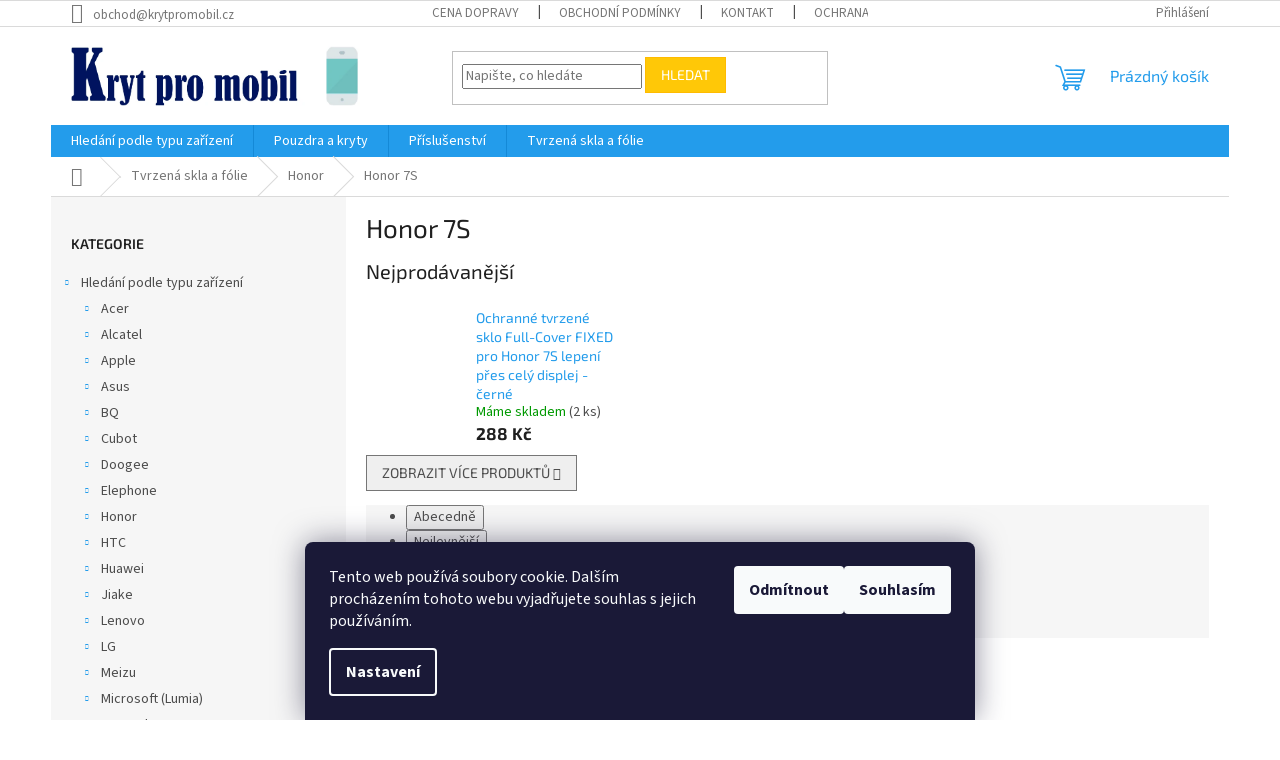

--- FILE ---
content_type: text/html; charset=utf-8
request_url: https://www.krytpromobil.cz/kategorie/honor-7s/
body_size: 59210
content:
<!doctype html><html lang="cs" dir="ltr" class="header-background-light external-fonts-loaded"><head><meta charset="utf-8" /><meta name="viewport" content="width=device-width,initial-scale=1" /><title>Honor 7S - KrytProMobil.cz</title><link rel="preconnect" href="https://cdn.myshoptet.com" /><link rel="dns-prefetch" href="https://cdn.myshoptet.com" /><link rel="preload" href="https://cdn.myshoptet.com/prj/dist/master/cms/libs/jquery/jquery-1.11.3.min.js" as="script" /><link href="https://cdn.myshoptet.com/prj/dist/master/cms/templates/frontend_templates/shared/css/font-face/source-sans-3.css" rel="stylesheet"><link href="https://cdn.myshoptet.com/prj/dist/master/cms/templates/frontend_templates/shared/css/font-face/exo-2.css" rel="stylesheet"><link href="https://cdn.myshoptet.com/prj/dist/master/shop/dist/font-shoptet-11.css.62c94c7785ff2cea73b2.css" rel="stylesheet"><script>
dataLayer = [];
dataLayer.push({'shoptet' : {
    "pageId": 1349,
    "pageType": "category",
    "currency": "CZK",
    "currencyInfo": {
        "decimalSeparator": ",",
        "exchangeRate": 1,
        "priceDecimalPlaces": 0,
        "symbol": "K\u010d",
        "symbolLeft": 0,
        "thousandSeparator": " "
    },
    "language": "cs",
    "projectId": 153193,
    "category": {
        "guid": "cf7dd9db-fec4-11e8-a065-0cc47a6c92bc",
        "path": "Tvrzen\u00e1 skla a f\u00f3lie | Honor | Honor 7S",
        "parentCategoryGuid": "5582796f-eb45-11e8-a065-0cc47a6c92bc"
    },
    "cartInfo": {
        "id": null,
        "freeShipping": false,
        "freeShippingFrom": 1000,
        "leftToFreeGift": {
            "formattedPrice": "0 K\u010d",
            "priceLeft": 0
        },
        "freeGift": false,
        "leftToFreeShipping": {
            "priceLeft": 1000,
            "dependOnRegion": 0,
            "formattedPrice": "1 000 K\u010d"
        },
        "discountCoupon": [],
        "getNoBillingShippingPrice": {
            "withoutVat": 0,
            "vat": 0,
            "withVat": 0
        },
        "cartItems": [],
        "taxMode": "ORDINARY"
    },
    "cart": [],
    "customer": {
        "priceRatio": 1,
        "priceListId": 1,
        "groupId": null,
        "registered": false,
        "mainAccount": false
    }
}});
dataLayer.push({'cookie_consent' : {
    "marketing": "denied",
    "analytics": "denied"
}});
document.addEventListener('DOMContentLoaded', function() {
    shoptet.consent.onAccept(function(agreements) {
        if (agreements.length == 0) {
            return;
        }
        dataLayer.push({
            'cookie_consent' : {
                'marketing' : (agreements.includes(shoptet.config.cookiesConsentOptPersonalisation)
                    ? 'granted' : 'denied'),
                'analytics': (agreements.includes(shoptet.config.cookiesConsentOptAnalytics)
                    ? 'granted' : 'denied')
            },
            'event': 'cookie_consent'
        });
    });
});
</script>
<meta property="og:type" content="website"><meta property="og:site_name" content="krytpromobil.cz"><meta property="og:url" content="https://www.krytpromobil.cz/kategorie/honor-7s/"><meta property="og:title" content="Honor 7S - KrytProMobil.cz"><meta name="author" content="KrytProMobil.cz"><meta name="web_author" content="Shoptet.cz"><meta name="dcterms.rightsHolder" content="www.krytpromobil.cz"><meta name="robots" content="index,follow"><meta property="og:image" content="https://cdn.myshoptet.com/usr/www.krytpromobil.cz/user/logos/logo_big2_-_2021edit-2.png?t=1766062757"><meta property="og:description" content="Honor 7S, KrytProMobil.cz"><meta name="description" content="Honor 7S, KrytProMobil.cz"><style>:root {--color-primary: #239ceb;--color-primary-h: 204;--color-primary-s: 83%;--color-primary-l: 53%;--color-primary-hover: #1997e5;--color-primary-hover-h: 203;--color-primary-hover-s: 80%;--color-primary-hover-l: 50%;--color-secondary: #468c98;--color-secondary-h: 189;--color-secondary-s: 37%;--color-secondary-l: 44%;--color-secondary-hover: #3b7580;--color-secondary-hover-h: 190;--color-secondary-hover-s: 37%;--color-secondary-hover-l: 37%;--color-tertiary: #ffc807;--color-tertiary-h: 47;--color-tertiary-s: 100%;--color-tertiary-l: 51%;--color-tertiary-hover: #ffbb00;--color-tertiary-hover-h: 44;--color-tertiary-hover-s: 100%;--color-tertiary-hover-l: 50%;--color-header-background: #ffffff;--template-font: "Source Sans 3";--template-headings-font: "Exo 2";--header-background-url: url("[data-uri]");--cookies-notice-background: #1A1937;--cookies-notice-color: #F8FAFB;--cookies-notice-button-hover: #f5f5f5;--cookies-notice-link-hover: #27263f;--templates-update-management-preview-mode-content: "Náhled aktualizací šablony je aktivní pro váš prohlížeč."}</style>
    
    <link href="https://cdn.myshoptet.com/prj/dist/master/shop/dist/main-11.less.3b31371137d15b128f1e.css" rel="stylesheet" />
                <link href="https://cdn.myshoptet.com/prj/dist/master/shop/dist/mobile-header-v1-11.less.1ee105d41b5f713c21aa.css" rel="stylesheet" />
    
    <script>var shoptet = shoptet || {};</script>
    <script src="https://cdn.myshoptet.com/prj/dist/master/shop/dist/main-3g-header.js.05f199e7fd2450312de2.js"></script>
<!-- User include --><!-- api 498(150) html code header -->
<script async src="https://scripts.luigisbox.tech/LBX-175110.js"></script>
<!-- api 605(253) html code header -->
<script>
    var shoptetakNotificationsSettings={"useRoundingCorners":true,"useNotificationGradient":true,"useLongNotificationGradient":false,"darkMode":false,"notificationsActivation":true,"notificationsPosition":"bottom-left","notificationsEffect":"slide"};

    function init(){
        var body=document.getElementsByTagName("body")[0];
        if (shoptetakNotificationsSettings.notificationsActivation) {
            body.classList.add("notifikace-v2");

            if (shoptetakNotificationsSettings.useRoundingCorners) {
                body.classList.add("st-nf-rounding-corners");
            }
            if (shoptetakNotificationsSettings.useNotificationGradient) {
                body.classList.add("st-nf-notification-gradient");
            }
            if (shoptetakNotificationsSettings.useLongNotificationGradient) {
                body.classList.add("st-nf-long-gradient");
            }
            if (shoptetakNotificationsSettings.darkMode) {
                body.classList.add("st-nf-dark-mode");
            }
            if (shoptetakNotificationsSettings.notificationsPosition) {
                if (shoptetakNotificationsSettings.notificationsPosition === 'bottom-left') {
                    body.classList.add("st-nf-bleft");
                }
                if (shoptetakNotificationsSettings.notificationsPosition === 'bottom-right') {
                    body.classList.add("st-nf-bright");
                }
                if (shoptetakNotificationsSettings.notificationsPosition === 'top-left') {
                    body.classList.add("st-nf-tleft");
                }
                if (shoptetakNotificationsSettings.notificationsPosition === 'top-right') {
                    body.classList.add("st-nf-tright");
                }
            }
            if (shoptetakNotificationsSettings.notificationsEffect) {
                if (shoptetakNotificationsSettings.notificationsEffect === 'slide') {
                    body.classList.add("st-nf-slide");
                }
                if (shoptetakNotificationsSettings.notificationsEffect === 'fade') {
                    body.classList.add("st-nf-fade");
                }
                if (shoptetakNotificationsSettings.notificationsEffect === 'zoom') {
                    body.classList.add("st-nf-zoom");
                }
            }
        }
    }

    if(document.addEventListener&&document.addEventListener("DOMContentLoaded",init,!1),/WebKit/i.test(navigator.userAgent))var _timer=setInterval(function(){/loaded|complete/.test(document.readyState)&&init()},10);window.onload=init;
</script>

<!-- service 605(253) html code header -->
<link rel="stylesheet" href="https://cdn.myshoptet.com/usr/shoptet.tomashlad.eu/user/documents/extras/notifications-v2/screen.min.css?v=26"/>

<!-- service 623(271) html code header -->
<link rel="stylesheet" href="https://cdn.myshoptet.com/usr/shoptet.tomashlad.eu/user/documents/extras/stick/style.css?v=1"/>


<link rel="stylesheet" type="text/css" href="https://shoptet.tomashlad.eu/user/documents/modul/popup/stick/stick-to-me.css">
<!-- project html code header -->
<!-- Google tag (gtag.js) -->
<script async src="https://www.googletagmanager.com/gtag/js?id=G-5WXDZLHRPL"></script>
<script>
  window.dataLayer = window.dataLayer || [];
  function gtag(){dataLayer.push(arguments);}
  gtag('js', new Date());

  gtag('config', 'G-5WXDZLHRPL');
</script>
<script type="text/javascript">
	window['SE20AccountGuid'] = '906f1dda-b1f2-11e9-8899-0286fa4503aa';
	(function(a,b,c,d,e){
		e = a.createElement(b);d = a.getElementsByTagName(b)[0];
		e.async = 1;e.src = c;d.parentNode.insertBefore(e,d);
	})(document,'script', 'https://app.smartemailing.cz//js/webtracking.min.js?v=3');
</script>
<!-- Facebook Pixel Code -->
<script>
  !function(f,b,e,v,n,t,s)
  {if(f.fbq)return;n=f.fbq=function(){n.callMethod?
  n.callMethod.apply(n,arguments):n.queue.push(arguments)};
  if(!f._fbq)f._fbq=n;n.push=n;n.loaded=!0;n.version='2.0';
  n.queue=[];t=b.createElement(e);t.async=!0;
  t.src=v;s=b.getElementsByTagName(e)[0];
  s.parentNode.insertBefore(t,s)}(window, document,'script',
  'https://connect.facebook.net/en_US/fbevents.js');
  fbq('init', '609463506342059');
  fbq('track', 'PageView');
</script>
<noscript><img height="1" width="1" style="display:none"
  src="https://www.facebook.com/tr?id=609463506342059&ev=PageView&noscript=1"
/></noscript>
<!-- End Facebook Pixel Code -->
<!-- Start Srovname.cz Pixel -->
<script>
!function(e,n,t,a,s,o,r){ e[a]||((s=e[a]=function(){s.process?s.process.apply(s,arguments):s.queue.push(arguments)}).queue=[],(o=n.createElement(t)).async=1,o.src='https://tracking.srovname.cz/srovnamepixel.js',o.dataset.srv9="1",(r=n.getElementsByTagName(t)[0]).parentNode.insertBefore(o,r))}(window,document,"script","srovname");srovname("init",'a47f448c595163449796d433d4bbe686');
</script>
<!-- End Srovname.cz Pixel -->
<!-- /User include --><link rel="shortcut icon" href="/favicon.ico" type="image/x-icon" /><link rel="canonical" href="https://www.krytpromobil.cz/kategorie/honor-7s/" />    <script>
        var _hwq = _hwq || [];
        _hwq.push(['setKey', 'CE1D0D67295DA6A4C340321BF720DD8B']);
        _hwq.push(['setTopPos', '10']);
        _hwq.push(['showWidget', '21']);
        (function() {
            var ho = document.createElement('script');
            ho.src = 'https://cz.im9.cz/direct/i/gjs.php?n=wdgt&sak=CE1D0D67295DA6A4C340321BF720DD8B';
            var s = document.getElementsByTagName('script')[0]; s.parentNode.insertBefore(ho, s);
        })();
    </script>
    <!-- Global site tag (gtag.js) - Google Analytics -->
    <script async src="https://www.googletagmanager.com/gtag/js?id=G-5WXDZLHRPL"></script>
    <script>
        
        window.dataLayer = window.dataLayer || [];
        function gtag(){dataLayer.push(arguments);}
        

                    console.debug('default consent data');

            gtag('consent', 'default', {"ad_storage":"denied","analytics_storage":"denied","ad_user_data":"denied","ad_personalization":"denied","wait_for_update":500});
            dataLayer.push({
                'event': 'default_consent'
            });
        
        gtag('js', new Date());

                gtag('config', 'UA-57013815-2', { 'groups': "UA" });
        
                gtag('config', 'G-5WXDZLHRPL', {"groups":"GA4","send_page_view":false,"content_group":"category","currency":"CZK","page_language":"cs"});
        
                gtag('config', 'AW-971375977', {"allow_enhanced_conversions":true});
        
        
        
        
        
                    gtag('event', 'page_view', {"send_to":"GA4","page_language":"cs","content_group":"category","currency":"CZK"});
        
        
        
        
        
        
        
        
        
        
        
        
        
        document.addEventListener('DOMContentLoaded', function() {
            if (typeof shoptet.tracking !== 'undefined') {
                for (var id in shoptet.tracking.bannersList) {
                    gtag('event', 'view_promotion', {
                        "send_to": "UA",
                        "promotions": [
                            {
                                "id": shoptet.tracking.bannersList[id].id,
                                "name": shoptet.tracking.bannersList[id].name,
                                "position": shoptet.tracking.bannersList[id].position
                            }
                        ]
                    });
                }
            }

            shoptet.consent.onAccept(function(agreements) {
                if (agreements.length !== 0) {
                    console.debug('gtag consent accept');
                    var gtagConsentPayload =  {
                        'ad_storage': agreements.includes(shoptet.config.cookiesConsentOptPersonalisation)
                            ? 'granted' : 'denied',
                        'analytics_storage': agreements.includes(shoptet.config.cookiesConsentOptAnalytics)
                            ? 'granted' : 'denied',
                                                                                                'ad_user_data': agreements.includes(shoptet.config.cookiesConsentOptPersonalisation)
                            ? 'granted' : 'denied',
                        'ad_personalization': agreements.includes(shoptet.config.cookiesConsentOptPersonalisation)
                            ? 'granted' : 'denied',
                        };
                    console.debug('update consent data', gtagConsentPayload);
                    gtag('consent', 'update', gtagConsentPayload);
                    dataLayer.push(
                        { 'event': 'update_consent' }
                    );
                }
            });
        });
    </script>
<!-- Start Srovname.cz Pixel -->
<script type="text/plain" data-cookiecategory="analytics">
    !(function (e, n, t, a, s, o, r) {
        e[a] ||
        (((s = e[a] = function () {
            s.process ? s.process.apply(s, arguments) : s.queue.push(arguments);
        }).queue = []),
            ((o = n.createElement(t)).async = 1),
            (o.src = "https://tracking.srovname.cz/srovnamepixel.js"),
            (o.dataset.srv9 = "1"),
            (r = n.getElementsByTagName(t)[0]).parentNode.insertBefore(o, r));
    })(window, document, "script", "srovname");
    srovname("init", "a47f448c595163449796d433d4bbe686");
</script>
<!-- End Srovname.cz Pixel -->
</head><body class="desktop id-1349 in-honor-7s template-11 type-category multiple-columns-body columns-mobile-2 columns-3 ums_forms_redesign--off ums_a11y_category_page--on ums_discussion_rating_forms--off ums_flags_display_unification--on ums_a11y_login--off mobile-header-version-1"><noscript>
    <style>
        #header {
            padding-top: 0;
            position: relative !important;
            top: 0;
        }
        .header-navigation {
            position: relative !important;
        }
        .overall-wrapper {
            margin: 0 !important;
        }
        body:not(.ready) {
            visibility: visible !important;
        }
    </style>
    <div class="no-javascript">
        <div class="no-javascript__title">Musíte změnit nastavení vašeho prohlížeče</div>
        <div class="no-javascript__text">Podívejte se na: <a href="https://www.google.com/support/bin/answer.py?answer=23852">Jak povolit JavaScript ve vašem prohlížeči</a>.</div>
        <div class="no-javascript__text">Pokud používáte software na blokování reklam, může být nutné povolit JavaScript z této stránky.</div>
        <div class="no-javascript__text">Děkujeme.</div>
    </div>
</noscript>
    <div class="siteCookies siteCookies--bottom siteCookies--dark js-siteCookies" role="dialog" data-testid="cookiesPopup" data-nosnippet>
        <div class="siteCookies__form">
            <div class="siteCookies__content">
                <div class="siteCookies__text">
                    Tento web používá soubory cookie. Dalším procházením tohoto webu vyjadřujete souhlas s jejich používáním.
                </div>
                <p class="siteCookies__links">
                    <button class="siteCookies__link js-cookies-settings" aria-label="Nastavení cookies" data-testid="cookiesSettings">Nastavení</button>
                </p>
            </div>
            <div class="siteCookies__buttonWrap">
                                    <button class="siteCookies__button js-cookiesConsentSubmit" value="reject" aria-label="Odmítnout cookies" data-testid="buttonCookiesReject">Odmítnout</button>
                                <button class="siteCookies__button js-cookiesConsentSubmit" value="all" aria-label="Přijmout cookies" data-testid="buttonCookiesAccept">Souhlasím</button>
            </div>
        </div>
        <script>
            document.addEventListener("DOMContentLoaded", () => {
                const siteCookies = document.querySelector('.js-siteCookies');
                document.addEventListener("scroll", shoptet.common.throttle(() => {
                    const st = document.documentElement.scrollTop;
                    if (st > 1) {
                        siteCookies.classList.add('siteCookies--scrolled');
                    } else {
                        siteCookies.classList.remove('siteCookies--scrolled');
                    }
                }, 100));
            });
        </script>
    </div>
<a href="#content" class="skip-link sr-only">Přejít na obsah</a><div class="overall-wrapper"><div class="user-action"><div class="container"><div class="user-action-in"><div class="user-action-login popup-widget login-widget"><div class="popup-widget-inner"><h2 id="loginHeading">Přihlášení k vašemu účtu</h2><div id="customerLogin"><form action="/action/Customer/Login/" method="post" id="formLoginIncluded" class="csrf-enabled formLogin" data-testid="formLogin"><input type="hidden" name="referer" value="" /><div class="form-group"><div class="input-wrapper email js-validated-element-wrapper no-label"><input type="email" name="email" class="form-control" autofocus placeholder="E-mailová adresa (např. jan@novak.cz)" data-testid="inputEmail" autocomplete="email" required /></div></div><div class="form-group"><div class="input-wrapper password js-validated-element-wrapper no-label"><input type="password" name="password" class="form-control" placeholder="Heslo" data-testid="inputPassword" autocomplete="current-password" required /><span class="no-display">Nemůžete vyplnit toto pole</span><input type="text" name="surname" value="" class="no-display" /></div></div><div class="form-group"><div class="login-wrapper"><button type="submit" class="btn btn-secondary btn-text btn-login" data-testid="buttonSubmit">Přihlásit se</button><div class="password-helper"><a href="/registrace/" data-testid="signup" rel="nofollow">Nová registrace</a><a href="/klient/zapomenute-heslo/" rel="nofollow">Zapomenuté heslo</a></div></div></div><div class="social-login-buttons"><div class="social-login-buttons-divider"><span>nebo</span></div><div class="form-group"><a href="/action/Social/login/?provider=Google" class="login-btn google" rel="nofollow"><span class="login-google-icon"></span><strong>Přihlásit se přes Google</strong></a></div></div></form>
</div></div></div>
    <div id="cart-widget" class="user-action-cart popup-widget cart-widget loader-wrapper" data-testid="popupCartWidget" role="dialog" aria-hidden="true"><div class="popup-widget-inner cart-widget-inner place-cart-here"><div class="loader-overlay"><div class="loader"></div></div></div><div class="cart-widget-button"><a href="/kosik/" class="btn btn-conversion" id="continue-order-button" rel="nofollow" data-testid="buttonNextStep">Pokračovat do košíku</a></div></div></div>
</div></div><div class="top-navigation-bar" data-testid="topNavigationBar">

    <div class="container">

        <div class="top-navigation-contacts">
            <strong>Zákaznická podpora:</strong><a href="mailto:obchod@krytpromobil.cz" class="project-email" data-testid="contactboxEmail"><span>obchod@krytpromobil.cz</span></a>        </div>

                            <div class="top-navigation-menu">
                <div class="top-navigation-menu-trigger"></div>
                <ul class="top-navigation-bar-menu">
                                            <li class="top-navigation-menu-item-12228">
                            <a href="/clanky/doprava/">Cena dopravy</a>
                        </li>
                                            <li class="top-navigation-menu-item-39">
                            <a href="/clanky/obchodni-podminky/">Obchodní podmínky</a>
                        </li>
                                            <li class="top-navigation-menu-item-29">
                            <a href="/clanky/kontakty/">Kontakt</a>
                        </li>
                                            <li class="top-navigation-menu-item-965">
                            <a href="/clanky/podminky-ochrany-osobnich-udaju/">Ochrana osobních údajů </a>
                        </li>
                                            <li class="top-navigation-menu-item--51">
                            <a href="/clanky/hodnoceni-obchodu/">Hodnocení obchodu</a>
                        </li>
                                    </ul>
                <ul class="top-navigation-bar-menu-helper"></ul>
            </div>
        
        <div class="top-navigation-tools">
            <div class="responsive-tools">
                <a href="#" class="toggle-window" data-target="search" aria-label="Hledat" data-testid="linkSearchIcon"></a>
                                                            <a href="#" class="toggle-window" data-target="login"></a>
                                                    <a href="#" class="toggle-window" data-target="navigation" aria-label="Menu" data-testid="hamburgerMenu"></a>
            </div>
                        <a href="/login/?backTo=%2Fkategorie%2Fhonor-7s%2F" class="top-nav-button top-nav-button-login primary login toggle-window" data-target="login" data-testid="signin" rel="nofollow"><span>Přihlášení</span></a>        </div>

    </div>

</div>
<header id="header"><div class="container navigation-wrapper">
    <div class="header-top">
        <div class="site-name-wrapper">
            <div class="site-name"><a href="/" data-testid="linkWebsiteLogo"><img src="https://cdn.myshoptet.com/usr/www.krytpromobil.cz/user/logos/logo_big2_-_2021edit-2.png" alt="KrytProMobil.cz" fetchpriority="low" /></a></div>        </div>
        <div class="search" itemscope itemtype="https://schema.org/WebSite">
            <meta itemprop="headline" content="Honor 7S"/><meta itemprop="url" content="https://www.krytpromobil.cz"/><meta itemprop="text" content="Honor 7S, KrytProMobil.cz"/>            <form action="/action/ProductSearch/prepareString/" method="post"
    id="formSearchForm" class="search-form compact-form js-search-main"
    itemprop="potentialAction" itemscope itemtype="https://schema.org/SearchAction" data-testid="searchForm">
    <fieldset>
        <meta itemprop="target"
            content="https://www.krytpromobil.cz/vyhledavani/?string={string}"/>
        <input type="hidden" name="language" value="cs"/>
        
            
<input
    type="search"
    name="string"
        class="query-input form-control search-input js-search-input"
    placeholder="Napište, co hledáte"
    autocomplete="off"
    required
    itemprop="query-input"
    aria-label="Vyhledávání"
    data-testid="searchInput"
>
            <button type="submit" class="btn btn-default" data-testid="searchBtn">Hledat</button>
        
    </fieldset>
</form>
        </div>
        <div class="navigation-buttons">
                
    <a href="/kosik/" class="btn btn-icon toggle-window cart-count" data-target="cart" data-hover="true" data-redirect="true" data-testid="headerCart" rel="nofollow" aria-haspopup="dialog" aria-expanded="false" aria-controls="cart-widget">
        
                <span class="sr-only">Nákupní košík</span>
        
            <span class="cart-price visible-lg-inline-block" data-testid="headerCartPrice">
                                    Prázdný košík                            </span>
        
    
            </a>
        </div>
    </div>
    <nav id="navigation" aria-label="Hlavní menu" data-collapsible="true"><div class="navigation-in menu"><ul class="menu-level-1" role="menubar" data-testid="headerMenuItems"><li class="menu-item-1688 ext" role="none"><a href="/kategorie/hledani-podle-typu-telefonu/" data-testid="headerMenuItem" role="menuitem" aria-haspopup="true" aria-expanded="false"><b>Hledání podle typu zařízení</b><span class="submenu-arrow"></span></a><ul class="menu-level-2" aria-label="Hledání podle typu zařízení" tabindex="-1" role="menu"><li class="menu-item-1739 has-third-level" role="none"><a href="/kategorie/acer-2/" class="menu-image" data-testid="headerMenuItem" tabindex="-1" aria-hidden="true"><img src="data:image/svg+xml,%3Csvg%20width%3D%22140%22%20height%3D%22100%22%20xmlns%3D%22http%3A%2F%2Fwww.w3.org%2F2000%2Fsvg%22%3E%3C%2Fsvg%3E" alt="" aria-hidden="true" width="140" height="100"  data-src="https://cdn.myshoptet.com/usr/www.krytpromobil.cz/user/categories/thumb/acer_2011-1.png" fetchpriority="low" /></a><div><a href="/kategorie/acer-2/" data-testid="headerMenuItem" role="menuitem"><span>Acer</span></a>
                                                    <ul class="menu-level-3" role="menu">
                                                                    <li class="menu-item-2564" role="none">
                                        <a href="/kategorie/acer-liquid-z6e-2/" data-testid="headerMenuItem" role="menuitem">
                                            Acer Liquid Z6E</a>                                    </li>
                                                            </ul>
                        </div></li><li class="menu-item-1742 has-third-level" role="none"><a href="/kategorie/alcatel-2/" class="menu-image" data-testid="headerMenuItem" tabindex="-1" aria-hidden="true"><img src="data:image/svg+xml,%3Csvg%20width%3D%22140%22%20height%3D%22100%22%20xmlns%3D%22http%3A%2F%2Fwww.w3.org%2F2000%2Fsvg%22%3E%3C%2Fsvg%3E" alt="" aria-hidden="true" width="140" height="100"  data-src="https://cdn.myshoptet.com/usr/www.krytpromobil.cz/user/categories/thumb/alcatel_logo_2016-2.png" fetchpriority="low" /></a><div><a href="/kategorie/alcatel-2/" data-testid="headerMenuItem" role="menuitem"><span>Alcatel</span></a>
                                                    <ul class="menu-level-3" role="menu">
                                                                    <li class="menu-item-6005" role="none">
                                        <a href="/kategorie/alcatel-idol-3-4-7/" data-testid="headerMenuItem" role="menuitem">
                                            Alcatel Idol 3 4,7&quot;</a>,                                    </li>
                                                                    <li class="menu-item-7658" role="none">
                                        <a href="/kategorie/alcatel-idol-4/" data-testid="headerMenuItem" role="menuitem">
                                            Alcatel Idol 4</a>,                                    </li>
                                                                    <li class="menu-item-5432" role="none">
                                        <a href="/kategorie/alcatel-idol-4s/" data-testid="headerMenuItem" role="menuitem">
                                            Alcatel Idol 4s</a>,                                    </li>
                                                                    <li class="menu-item-6296" role="none">
                                        <a href="/kategorie/alcatel-pixi-4--4-0--4034d/" data-testid="headerMenuItem" role="menuitem">
                                            Alcatel Pixi 4 (4,0&quot;) (4034D)</a>,                                    </li>
                                                                    <li class="menu-item-5438" role="none">
                                        <a href="/kategorie/alctel-pop-c7/" data-testid="headerMenuItem" role="menuitem">
                                            Alcatel POP C7</a>,                                    </li>
                                                                    <li class="menu-item-6002" role="none">
                                        <a href="/kategorie/alcatel-pop-c9--7047d/" data-testid="headerMenuItem" role="menuitem">
                                            Alcatel POP C9 (7047D)</a>,                                    </li>
                                                                    <li class="menu-item-6098" role="none">
                                        <a href="/kategorie/alcatel-u5/" data-testid="headerMenuItem" role="menuitem">
                                            Alcatel U5</a>,                                    </li>
                                                                    <li class="menu-item-2018" role="none">
                                        <a href="/kategorie/alcatel-u5-hd-premium-2/" data-testid="headerMenuItem" role="menuitem">
                                            Alcatel U5 HD Premium</a>                                    </li>
                                                            </ul>
                        </div></li><li class="menu-item-1694 has-third-level" role="none"><a href="/kategorie/apple-3/" class="menu-image" data-testid="headerMenuItem" tabindex="-1" aria-hidden="true"><img src="data:image/svg+xml,%3Csvg%20width%3D%22140%22%20height%3D%22100%22%20xmlns%3D%22http%3A%2F%2Fwww.w3.org%2F2000%2Fsvg%22%3E%3C%2Fsvg%3E" alt="" aria-hidden="true" width="140" height="100"  data-src="https://cdn.myshoptet.com/usr/www.krytpromobil.cz/user/categories/thumb/iphone-2.jpg" fetchpriority="low" /></a><div><a href="/kategorie/apple-3/" data-testid="headerMenuItem" role="menuitem"><span>Apple</span></a>
                                                    <ul class="menu-level-3" role="menu">
                                                                    <li class="menu-item-4772" role="none">
                                        <a href="/kategorie/iphone-11/" data-testid="headerMenuItem" role="menuitem">
                                            Apple iPhone 11</a>,                                    </li>
                                                                    <li class="menu-item-4769" role="none">
                                        <a href="/kategorie/iphone-11-pro/" data-testid="headerMenuItem" role="menuitem">
                                            Apple iPhone 11 Pro</a>,                                    </li>
                                                                    <li class="menu-item-4766" role="none">
                                        <a href="/kategorie/iphone-11-pro-max/" data-testid="headerMenuItem" role="menuitem">
                                            Apple iPhone 11 Pro Max</a>,                                    </li>
                                                                    <li class="menu-item-7187" role="none">
                                        <a href="/kategorie/iphone-12-max/" data-testid="headerMenuItem" role="menuitem">
                                            Apple iPhone 12</a>,                                    </li>
                                                                    <li class="menu-item-7181" role="none">
                                        <a href="/kategorie/iphone-12/" data-testid="headerMenuItem" role="menuitem">
                                            Apple iPhone 12 Mini</a>,                                    </li>
                                                                    <li class="menu-item-7193" role="none">
                                        <a href="/kategorie/iphone-12-pro/" data-testid="headerMenuItem" role="menuitem">
                                            Apple iPhone 12 Pro</a>,                                    </li>
                                                                    <li class="menu-item-7199" role="none">
                                        <a href="/kategorie/iphone-12-pro-max/" data-testid="headerMenuItem" role="menuitem">
                                            Apple iPhone 12 Pro Max</a>,                                    </li>
                                                                    <li class="menu-item-8310" role="none">
                                        <a href="/kategorie/apple-iphone-13/" data-testid="headerMenuItem" role="menuitem">
                                            Apple iPhone 13</a>,                                    </li>
                                                                    <li class="menu-item-8553" role="none">
                                        <a href="/kategorie/apple-iphone-13-mini/" data-testid="headerMenuItem" role="menuitem">
                                            Apple iPhone 13 Mini</a>,                                    </li>
                                                                    <li class="menu-item-8352" role="none">
                                        <a href="/kategorie/apple-iphone-13-pro/" data-testid="headerMenuItem" role="menuitem">
                                            Apple iPhone 13 Pro</a>,                                    </li>
                                                                    <li class="menu-item-8538" role="none">
                                        <a href="/kategorie/apple-iphone-13-pro-max/" data-testid="headerMenuItem" role="menuitem">
                                            Apple iPhone 13 Pro Max</a>,                                    </li>
                                                                    <li class="menu-item-10461" role="none">
                                        <a href="/kategorie/apple-iphone-14/" data-testid="headerMenuItem" role="menuitem">
                                            Apple iPhone 14</a>,                                    </li>
                                                                    <li class="menu-item-10782" role="none">
                                        <a href="/kategorie/apple-iphone-14-plus/" data-testid="headerMenuItem" role="menuitem">
                                            Apple iPhone 14 Plus</a>,                                    </li>
                                                                    <li class="menu-item-10806" role="none">
                                        <a href="/kategorie/apple-iphone-14-pro/" data-testid="headerMenuItem" role="menuitem">
                                            Apple iPhone 14 Pro</a>,                                    </li>
                                                                    <li class="menu-item-10794" role="none">
                                        <a href="/kategorie/apple-iphone-14-pro-max/" data-testid="headerMenuItem" role="menuitem">
                                            Apple iPhone 14 Pro Max</a>,                                    </li>
                                                                    <li class="menu-item-12287" role="none">
                                        <a href="/kategorie/apple-iphone-15/" data-testid="headerMenuItem" role="menuitem">
                                            Apple iPhone 15</a>,                                    </li>
                                                                    <li class="menu-item-12299" role="none">
                                        <a href="/kategorie/apple-iphone-15-plus/" data-testid="headerMenuItem" role="menuitem">
                                            Apple iPhone 15 Plus</a>,                                    </li>
                                                                    <li class="menu-item-12311" role="none">
                                        <a href="/kategorie/apple-iphone-15-pro/" data-testid="headerMenuItem" role="menuitem">
                                            Apple iPhone 15 Pro</a>,                                    </li>
                                                                    <li class="menu-item-12323" role="none">
                                        <a href="/kategorie/apple-iphone-15-pro-max/" data-testid="headerMenuItem" role="menuitem">
                                            Apple iPhone 15 Pro Max</a>,                                    </li>
                                                                    <li class="menu-item-2051" role="none">
                                        <a href="/kategorie/iphone-4-4s-2/" data-testid="headerMenuItem" role="menuitem">
                                            Apple iPhone 4 / 4S</a>,                                    </li>
                                                                    <li class="menu-item-1772" role="none">
                                        <a href="/kategorie/iphone-5-5s-se/" data-testid="headerMenuItem" role="menuitem">
                                            Apple iPhone 5 / 5S / 5C / SE</a>,                                    </li>
                                                                    <li class="menu-item-1775" role="none">
                                        <a href="/kategorie/iphone-6/" data-testid="headerMenuItem" role="menuitem">
                                            Apple iPhone 6 / 6S</a>,                                    </li>
                                                                    <li class="menu-item-1778" role="none">
                                        <a href="/kategorie/iphone-6-plus/" data-testid="headerMenuItem" role="menuitem">
                                            Apple iPhone 6 Plus / 6S Plus</a>,                                    </li>
                                                                    <li class="menu-item-2054" role="none">
                                        <a href="/kategorie/iphone-7-8-2/" data-testid="headerMenuItem" role="menuitem">
                                            Apple iPhone 7 / 8 / SE 2020 / SE 2022</a>,                                    </li>
                                                                    <li class="menu-item-2057" role="none">
                                        <a href="/kategorie/iphone-7-plus-8-plus-2/" data-testid="headerMenuItem" role="menuitem">
                                            Apple iPhone 7 Plus / 8 Plus</a>,                                    </li>
                                                                    <li class="menu-item-2060" role="none">
                                        <a href="/kategorie/iphone-x-2/" data-testid="headerMenuItem" role="menuitem">
                                            Apple iPhone X</a>,                                    </li>
                                                                    <li class="menu-item-2675" role="none">
                                        <a href="/kategorie/apple-iphone-xr/" data-testid="headerMenuItem" role="menuitem">
                                            Apple iPhone XR</a>,                                    </li>
                                                                    <li class="menu-item-2678" role="none">
                                        <a href="/kategorie/apple-iphone-xs/" data-testid="headerMenuItem" role="menuitem">
                                            Apple iPhone XS</a>,                                    </li>
                                                                    <li class="menu-item-2681" role="none">
                                        <a href="/kategorie/apple-iphone-xs-max/" data-testid="headerMenuItem" role="menuitem">
                                            Apple iPhone XS Max</a>,                                    </li>
                                                                    <li class="menu-item-4787" role="none">
                                        <a href="/kategorie/apple-watch-1-2-3-38-mm/" data-testid="headerMenuItem" role="menuitem">
                                            Apple Watch 38 mm</a>,                                    </li>
                                                                    <li class="menu-item-4793" role="none">
                                        <a href="/kategorie/apple-watch-4-5-40-mm/" data-testid="headerMenuItem" role="menuitem">
                                            Apple Watch 40 mm</a>,                                    </li>
                                                                    <li class="menu-item-11183" role="none">
                                        <a href="/kategorie/apple-watch-41-mm/" data-testid="headerMenuItem" role="menuitem">
                                            Apple Watch 41 mm</a>,                                    </li>
                                                                    <li class="menu-item-4790" role="none">
                                        <a href="/kategorie/apple-watch-1-2-3-42-mm/" data-testid="headerMenuItem" role="menuitem">
                                            Apple Watch 42 mm</a>,                                    </li>
                                                                    <li class="menu-item-4796" role="none">
                                        <a href="/kategorie/apple-watch-4-5-44-mm/" data-testid="headerMenuItem" role="menuitem">
                                            Apple Watch 44 mm</a>,                                    </li>
                                                                    <li class="menu-item-11186" role="none">
                                        <a href="/kategorie/apple-watch-45-mm/" data-testid="headerMenuItem" role="menuitem">
                                            Apple Watch 45 mm</a>,                                    </li>
                                                                    <li class="menu-item-11189" role="none">
                                        <a href="/kategorie/apple-watch-49-mm/" data-testid="headerMenuItem" role="menuitem">
                                            Apple Watch 49 mm</a>                                    </li>
                                                            </ul>
                        </div></li><li class="menu-item-1697 has-third-level" role="none"><a href="/kategorie/asus-3/" class="menu-image" data-testid="headerMenuItem" tabindex="-1" aria-hidden="true"><img src="data:image/svg+xml,%3Csvg%20width%3D%22140%22%20height%3D%22100%22%20xmlns%3D%22http%3A%2F%2Fwww.w3.org%2F2000%2Fsvg%22%3E%3C%2Fsvg%3E" alt="" aria-hidden="true" width="140" height="100"  data-src="https://cdn.myshoptet.com/usr/www.krytpromobil.cz/user/categories/thumb/asus-logo-2.jpg" fetchpriority="low" /></a><div><a href="/kategorie/asus-3/" data-testid="headerMenuItem" role="menuitem"><span>Asus</span></a>
                                                    <ul class="menu-level-3" role="menu">
                                                                    <li class="menu-item-1781" role="none">
                                        <a href="/kategorie/asus-zenfone-2-ze550kl-2/" data-testid="headerMenuItem" role="menuitem">
                                            Asus ZenFone 2 Laser ZE550KL</a>,                                    </li>
                                                                    <li class="menu-item-2063" role="none">
                                        <a href="/kategorie/asus-zenfone-2-ze500cl-2/" data-testid="headerMenuItem" role="menuitem">
                                            Asus ZenFone 2 ZE500CL</a>,                                    </li>
                                                                    <li class="menu-item-1784" role="none">
                                        <a href="/kategorie/asus-zenfone-3-max-zc520tl/" data-testid="headerMenuItem" role="menuitem">
                                            Asus ZenFone 3 Max ZC520TL</a>,                                    </li>
                                                                    <li class="menu-item-7817" role="none">
                                        <a href="/kategorie/asus-zenfone-4-max-zc554kl/" data-testid="headerMenuItem" role="menuitem">
                                            Asus ZenFone 4 Max ZC554KL</a>,                                    </li>
                                                                    <li class="menu-item-8950" role="none">
                                        <a href="/kategorie/asus-zenfone-5-lite--zc600kl/" data-testid="headerMenuItem" role="menuitem">
                                            Asus ZenFone 5 Lite (ZC600KL)</a>,                                    </li>
                                                                    <li class="menu-item-2069" role="none">
                                        <a href="/kategorie/asus-zenfone-max-zc550kl-2/" data-testid="headerMenuItem" role="menuitem">
                                            Asus ZenFone Max ZC550KL</a>,                                    </li>
                                                                    <li class="menu-item-1790" role="none">
                                        <a href="/kategorie/asus-zenfone-zoom-s-ze553kl-2/" data-testid="headerMenuItem" role="menuitem">
                                            Asus ZenFone Zoom S ZE553KL</a>                                    </li>
                                                            </ul>
                        </div></li><li class="menu-item-1748 has-third-level" role="none"><a href="/kategorie/bq-2/" class="menu-image" data-testid="headerMenuItem" tabindex="-1" aria-hidden="true"><img src="data:image/svg+xml,%3Csvg%20width%3D%22140%22%20height%3D%22100%22%20xmlns%3D%22http%3A%2F%2Fwww.w3.org%2F2000%2Fsvg%22%3E%3C%2Fsvg%3E" alt="" aria-hidden="true" width="140" height="100"  data-src="https://cdn.myshoptet.com/usr/www.krytpromobil.cz/user/categories/thumb/bq-1.jpg" fetchpriority="low" /></a><div><a href="/kategorie/bq-2/" data-testid="headerMenuItem" role="menuitem"><span>BQ</span></a>
                                                    <ul class="menu-level-3" role="menu">
                                                                    <li class="menu-item-2024" role="none">
                                        <a href="/kategorie/bq-aquaris-x5-2/" data-testid="headerMenuItem" role="menuitem">
                                            BQ Aquaris X5</a>                                    </li>
                                                            </ul>
                        </div></li><li class="menu-item-1754 has-third-level" role="none"><a href="/kategorie/cubot-2/" class="menu-image" data-testid="headerMenuItem" tabindex="-1" aria-hidden="true"><img src="data:image/svg+xml,%3Csvg%20width%3D%22140%22%20height%3D%22100%22%20xmlns%3D%22http%3A%2F%2Fwww.w3.org%2F2000%2Fsvg%22%3E%3C%2Fsvg%3E" alt="" aria-hidden="true" width="140" height="100"  data-src="https://cdn.myshoptet.com/usr/www.krytpromobil.cz/user/categories/thumb/cubot-logo-e1536302182114-1.png" fetchpriority="low" /></a><div><a href="/kategorie/cubot-2/" data-testid="headerMenuItem" role="menuitem"><span>Cubot</span></a>
                                                    <ul class="menu-level-3" role="menu">
                                                                    <li class="menu-item-2291" role="none">
                                        <a href="/kategorie/cubot-x18-2/" data-testid="headerMenuItem" role="menuitem">
                                            Cubot X18</a>                                    </li>
                                                            </ul>
                        </div></li><li class="menu-item-1700 has-third-level" role="none"><a href="/kategorie/doogee-3/" class="menu-image" data-testid="headerMenuItem" tabindex="-1" aria-hidden="true"><img src="data:image/svg+xml,%3Csvg%20width%3D%22140%22%20height%3D%22100%22%20xmlns%3D%22http%3A%2F%2Fwww.w3.org%2F2000%2Fsvg%22%3E%3C%2Fsvg%3E" alt="" aria-hidden="true" width="140" height="100"  data-src="https://cdn.myshoptet.com/usr/www.krytpromobil.cz/user/categories/thumb/doogee-2.jpg" fetchpriority="low" /></a><div><a href="/kategorie/doogee-3/" data-testid="headerMenuItem" role="menuitem"><span>Doogee</span></a>
                                                    <ul class="menu-level-3" role="menu">
                                                                    <li class="menu-item-1796" role="none">
                                        <a href="/kategorie/doogee-dg800/" data-testid="headerMenuItem" role="menuitem">
                                            Doogee DG800</a>,                                    </li>
                                                                    <li class="menu-item-1802" role="none">
                                        <a href="/kategorie/doogee-mix-2/" data-testid="headerMenuItem" role="menuitem">
                                            Doogee Mix</a>,                                    </li>
                                                                    <li class="menu-item-1820" role="none">
                                        <a href="/kategorie/doogee-y100-pro/" data-testid="headerMenuItem" role="menuitem">
                                            Doogee Valencia 2 Y100 Pro</a>,                                    </li>
                                                                    <li class="menu-item-1817" role="none">
                                        <a href="/kategorie/doogee-x10-2/" data-testid="headerMenuItem" role="menuitem">
                                            Doogee X10</a>,                                    </li>
                                                                    <li class="menu-item-1811" role="none">
                                        <a href="/kategorie/doogee-x5-x5-pro-3/" data-testid="headerMenuItem" role="menuitem">
                                            Doogee X5 / X5 Pro</a>,                                    </li>
                                                                    <li class="menu-item-1814" role="none">
                                        <a href="/kategorie/doogee-x5-max-x5-max-pro/" data-testid="headerMenuItem" role="menuitem">
                                            Doogee X5 Max / X5 Max Pro</a>,                                    </li>
                                                                    <li class="menu-item-2423" role="none">
                                        <a href="/kategorie/doogee-x70/" data-testid="headerMenuItem" role="menuitem">
                                            Doogee X70</a>,                                    </li>
                                                                    <li class="menu-item-4535" role="none">
                                        <a href="/kategorie/doogee-x80/" data-testid="headerMenuItem" role="menuitem">
                                            Doogee X80</a>                                    </li>
                                                            </ul>
                        </div></li><li class="menu-item-1757 has-third-level" role="none"><a href="/kategorie/elephone-2/" class="menu-image" data-testid="headerMenuItem" tabindex="-1" aria-hidden="true"><img src="data:image/svg+xml,%3Csvg%20width%3D%22140%22%20height%3D%22100%22%20xmlns%3D%22http%3A%2F%2Fwww.w3.org%2F2000%2Fsvg%22%3E%3C%2Fsvg%3E" alt="" aria-hidden="true" width="140" height="100"  data-src="https://cdn.myshoptet.com/usr/www.krytpromobil.cz/user/categories/thumb/elephone-1.jpeg" fetchpriority="low" /></a><div><a href="/kategorie/elephone-2/" data-testid="headerMenuItem" role="menuitem"><span>Elephone</span></a>
                                                    <ul class="menu-level-3" role="menu">
                                                                    <li class="menu-item-2033" role="none">
                                        <a href="/kategorie/elephone-p7-mini-2/" data-testid="headerMenuItem" role="menuitem">
                                            Elephone P7 Mini</a>                                    </li>
                                                            </ul>
                        </div></li><li class="menu-item-1703 has-third-level" role="none"><a href="/kategorie/honor-3/" class="menu-image" data-testid="headerMenuItem" tabindex="-1" aria-hidden="true"><img src="data:image/svg+xml,%3Csvg%20width%3D%22140%22%20height%3D%22100%22%20xmlns%3D%22http%3A%2F%2Fwww.w3.org%2F2000%2Fsvg%22%3E%3C%2Fsvg%3E" alt="" aria-hidden="true" width="140" height="100"  data-src="https://cdn.myshoptet.com/usr/www.krytpromobil.cz/user/categories/thumb/honor-2.jpg" fetchpriority="low" /></a><div><a href="/kategorie/honor-3/" data-testid="headerMenuItem" role="menuitem"><span>Honor</span></a>
                                                    <ul class="menu-level-3" role="menu">
                                                                    <li class="menu-item-2105" role="none">
                                        <a href="/kategorie/honor-10-2/" data-testid="headerMenuItem" role="menuitem">
                                            Honor 10</a>,                                    </li>
                                                                    <li class="menu-item-2834" role="none">
                                        <a href="/kategorie/honor-10-lite/" data-testid="headerMenuItem" role="menuitem">
                                            Honor 10 Lite</a>,                                    </li>
                                                                    <li class="menu-item-4583" role="none">
                                        <a href="/kategorie/honor-20-2/" data-testid="headerMenuItem" role="menuitem">
                                            Honor 20</a>,                                    </li>
                                                                    <li class="menu-item-5135" role="none">
                                        <a href="/kategorie/honor-20-lite/" data-testid="headerMenuItem" role="menuitem">
                                            Honor 20 Lite</a>,                                    </li>
                                                                    <li class="menu-item-4586" role="none">
                                        <a href="/kategorie/honor-20-pro-2/" data-testid="headerMenuItem" role="menuitem">
                                            Honor 20 Pro</a>,                                    </li>
                                                                    <li class="menu-item-8619" role="none">
                                        <a href="/kategorie/honor-20s/" data-testid="headerMenuItem" role="menuitem">
                                            Honor 20S</a>,                                    </li>
                                                                    <li class="menu-item-1826" role="none">
                                        <a href="/kategorie/honor-4a-2/" data-testid="headerMenuItem" role="menuitem">
                                            Honor 4A</a>,                                    </li>
                                                                    <li class="menu-item-1829" role="none">
                                        <a href="/kategorie/honor-4c-2/" data-testid="headerMenuItem" role="menuitem">
                                            Honor 4C</a>,                                    </li>
                                                                    <li class="menu-item-1835" role="none">
                                        <a href="/kategorie/honor-6-plus-2/" data-testid="headerMenuItem" role="menuitem">
                                            Honor 6 Plus</a>,                                    </li>
                                                                    <li class="menu-item-2792" role="none">
                                        <a href="/kategorie/honor-6a-2/" data-testid="headerMenuItem" role="menuitem">
                                            Honor 6A</a>,                                    </li>
                                                                    <li class="menu-item-7631" role="none">
                                        <a href="/kategorie/honor-6a-pro/" data-testid="headerMenuItem" role="menuitem">
                                            Honor 6A Pro</a>,                                    </li>
                                                                    <li class="menu-item-2837" role="none">
                                        <a href="/kategorie/honor-7/" data-testid="headerMenuItem" role="menuitem">
                                            Honor 7</a>,                                    </li>
                                                                    <li class="menu-item-4457" role="none">
                                        <a href="/kategorie/honor-7a-5-45/" data-testid="headerMenuItem" role="menuitem">
                                            Honor 7A 5,45&#039;&#039;</a>,                                    </li>
                                                                    <li class="menu-item-4463" role="none">
                                        <a href="/kategorie/honor-7c-5-7/" data-testid="headerMenuItem" role="menuitem">
                                            Honor 7C</a>,                                    </li>
                                                                    <li class="menu-item-2099" role="none">
                                        <a href="/kategorie/honor-7s-2/" data-testid="headerMenuItem" role="menuitem">
                                            Honor 7S</a>,                                    </li>
                                                                    <li class="menu-item-5138" role="none">
                                        <a href="/kategorie/honor-7x/" data-testid="headerMenuItem" role="menuitem">
                                            Honor 7X</a>,                                    </li>
                                                                    <li class="menu-item-1838" role="none">
                                        <a href="/kategorie/honor-8-2/" data-testid="headerMenuItem" role="menuitem">
                                            Honor 8</a>,                                    </li>
                                                                    <li class="menu-item-3947" role="none">
                                        <a href="/kategorie/honor-8-lite-2/" data-testid="headerMenuItem" role="menuitem">
                                            Honor 8 Lite</a>,                                    </li>
                                                                    <li class="menu-item-2840" role="none">
                                        <a href="/kategorie/honor-8-pro/" data-testid="headerMenuItem" role="menuitem">
                                            Honor 8 Pro</a>,                                    </li>
                                                                    <li class="menu-item-5144" role="none">
                                        <a href="/kategorie/honor-8c/" data-testid="headerMenuItem" role="menuitem">
                                            Honor 8C</a>,                                    </li>
                                                                    <li class="menu-item-1841" role="none">
                                        <a href="/kategorie/honor-8x-3/" data-testid="headerMenuItem" role="menuitem">
                                            Honor 8X</a>,                                    </li>
                                                                    <li class="menu-item-2102" role="none">
                                        <a href="/kategorie/honor-9-2/" data-testid="headerMenuItem" role="menuitem">
                                            Honor 9</a>,                                    </li>
                                                                    <li class="menu-item-2843" role="none">
                                        <a href="/kategorie/honor-9-lite/" data-testid="headerMenuItem" role="menuitem">
                                            Honor 9 Lite</a>,                                    </li>
                                                                    <li class="menu-item-5558" role="none">
                                        <a href="/kategorie/honor-9x/" data-testid="headerMenuItem" role="menuitem">
                                            Honor 9X</a>,                                    </li>
                                                                    <li class="menu-item-3938" role="none">
                                        <a href="/kategorie/honor-note-10-2/" data-testid="headerMenuItem" role="menuitem">
                                            Honor Note 10</a>,                                    </li>
                                                                    <li class="menu-item-4472" role="none">
                                        <a href="/kategorie/honor-play/" data-testid="headerMenuItem" role="menuitem">
                                            Honor Play</a>,                                    </li>
                                                                    <li class="menu-item-5561" role="none">
                                        <a href="/kategorie/honor-v30/" data-testid="headerMenuItem" role="menuitem">
                                            Honor V30</a>,                                    </li>
                                                                    <li class="menu-item-4049" role="none">
                                        <a href="/kategorie/huawei-honor-v10--view-10/" data-testid="headerMenuItem" role="menuitem">
                                            Honor View 10/ V10</a>,                                    </li>
                                                                    <li class="menu-item-2768" role="none">
                                        <a href="/kategorie/honor-view-20-2/" data-testid="headerMenuItem" role="menuitem">
                                            Honor View 20</a>                                    </li>
                                                            </ul>
                        </div></li><li class="menu-item-1706 has-third-level" role="none"><a href="/kategorie/htc-3/" class="menu-image" data-testid="headerMenuItem" tabindex="-1" aria-hidden="true"><img src="data:image/svg+xml,%3Csvg%20width%3D%22140%22%20height%3D%22100%22%20xmlns%3D%22http%3A%2F%2Fwww.w3.org%2F2000%2Fsvg%22%3E%3C%2Fsvg%3E" alt="" aria-hidden="true" width="140" height="100"  data-src="https://cdn.myshoptet.com/usr/www.krytpromobil.cz/user/categories/thumb/htc-2.jpg" fetchpriority="low" /></a><div><a href="/kategorie/htc-3/" data-testid="headerMenuItem" role="menuitem"><span>HTC</span></a>
                                                    <ul class="menu-level-3" role="menu">
                                                                    <li class="menu-item-2804" role="none">
                                        <a href="/kategorie/htc-desire-10-lifestyle/" data-testid="headerMenuItem" role="menuitem">
                                            HTC Desire 10 LifeStyle</a>,                                    </li>
                                                                    <li class="menu-item-5102" role="none">
                                        <a href="/kategorie/htc-desire-12/" data-testid="headerMenuItem" role="menuitem">
                                            HTC Desire 12</a>,                                    </li>
                                                                    <li class="menu-item-4814" role="none">
                                        <a href="/kategorie/htc-desire-12-plus/" data-testid="headerMenuItem" role="menuitem">
                                            HTC Desire 12 Plus</a>,                                    </li>
                                                                    <li class="menu-item-2810" role="none">
                                        <a href="/kategorie/htc-desire-310/" data-testid="headerMenuItem" role="menuitem">
                                            HTC Desire 310</a>,                                    </li>
                                                                    <li class="menu-item-2813" role="none">
                                        <a href="/kategorie/htc-desire-530/" data-testid="headerMenuItem" role="menuitem">
                                            HTC Desire 530</a>,                                    </li>
                                                                    <li class="menu-item-5105" role="none">
                                        <a href="/kategorie/htc-desire-610/" data-testid="headerMenuItem" role="menuitem">
                                            HTC Desire 610</a>,                                    </li>
                                                                    <li class="menu-item-5471" role="none">
                                        <a href="/kategorie/htc-desire-620/" data-testid="headerMenuItem" role="menuitem">
                                            HTC Desire 620</a>,                                    </li>
                                                                    <li class="menu-item-5108" role="none">
                                        <a href="/kategorie/htc-desire-626/" data-testid="headerMenuItem" role="menuitem">
                                            HTC Desire 626</a>,                                    </li>
                                                                    <li class="menu-item-5111" role="none">
                                        <a href="/kategorie/htc-desire-820/" data-testid="headerMenuItem" role="menuitem">
                                            HTC Desire 820</a>,                                    </li>
                                                                    <li class="menu-item-5114" role="none">
                                        <a href="/kategorie/htc-desire-830/" data-testid="headerMenuItem" role="menuitem">
                                            HTC Desire 830</a>,                                    </li>
                                                                    <li class="menu-item-2807" role="none">
                                        <a href="/kategorie/htc-one--m10/" data-testid="headerMenuItem" role="menuitem">
                                            HTC One (M10)</a>,                                    </li>
                                                                    <li class="menu-item-1844" role="none">
                                        <a href="/kategorie/htc-one--m8/" data-testid="headerMenuItem" role="menuitem">
                                            HTC One (M8)</a>,                                    </li>
                                                                    <li class="menu-item-1847" role="none">
                                        <a href="/kategorie/htc-one--m9/" data-testid="headerMenuItem" role="menuitem">
                                            HTC One (M9)</a>,                                    </li>
                                                                    <li class="menu-item-10722" role="none">
                                        <a href="/kategorie/htc-one-2--m8-3/" data-testid="headerMenuItem" role="menuitem">
                                            HTC One 2 (M8)</a>,                                    </li>
                                                                    <li class="menu-item-2108" role="none">
                                        <a href="/kategorie/htc-one-a9-2/" data-testid="headerMenuItem" role="menuitem">
                                            HTC One A9</a>,                                    </li>
                                                                    <li class="menu-item-3758" role="none">
                                        <a href="/kategorie/htc-one-a9s-2/" data-testid="headerMenuItem" role="menuitem">
                                            HTC One A9S</a>,                                    </li>
                                                                    <li class="menu-item-2111" role="none">
                                        <a href="/kategorie/htc-one-mini-2--one-m8-mini-2-2/" data-testid="headerMenuItem" role="menuitem">
                                            HTC One Mini 2 (One M8 mini 2)</a>,                                    </li>
                                                                    <li class="menu-item-3725" role="none">
                                        <a href="/kategorie/htc-u-play-2/" data-testid="headerMenuItem" role="menuitem">
                                            HTC U Play</a>,                                    </li>
                                                                    <li class="menu-item-2816" role="none">
                                        <a href="/kategorie/htc-u-ultra/" data-testid="headerMenuItem" role="menuitem">
                                            HTC U Ultra</a>                                    </li>
                                                            </ul>
                        </div></li><li class="menu-item-1709 has-third-level" role="none"><a href="/kategorie/huawei-3/" class="menu-image" data-testid="headerMenuItem" tabindex="-1" aria-hidden="true"><img src="data:image/svg+xml,%3Csvg%20width%3D%22140%22%20height%3D%22100%22%20xmlns%3D%22http%3A%2F%2Fwww.w3.org%2F2000%2Fsvg%22%3E%3C%2Fsvg%3E" alt="" aria-hidden="true" width="140" height="100"  data-src="https://cdn.myshoptet.com/usr/www.krytpromobil.cz/user/categories/thumb/huawei-2.jpg" fetchpriority="low" /></a><div><a href="/kategorie/huawei-3/" data-testid="headerMenuItem" role="menuitem"><span>Huawei</span></a>
                                                    <ul class="menu-level-3" role="menu">
                                                                    <li class="menu-item-1850" role="none">
                                        <a href="/kategorie/huawei-g6-2/" data-testid="headerMenuItem" role="menuitem">
                                            Huawei G6</a>,                                    </li>
                                                                    <li class="menu-item-2864" role="none">
                                        <a href="/kategorie/huawei-g7--c199/" data-testid="headerMenuItem" role="menuitem">
                                            Huawei G7 (C199)</a>,                                    </li>
                                                                    <li class="menu-item-2870" role="none">
                                        <a href="/kategorie/huawei-mate-10/" data-testid="headerMenuItem" role="menuitem">
                                            Huawei Mate 10</a>,                                    </li>
                                                                    <li class="menu-item-2873" role="none">
                                        <a href="/kategorie/huawei-mate-10-lite/" data-testid="headerMenuItem" role="menuitem">
                                            Huawei Mate 10 Lite</a>,                                    </li>
                                                                    <li class="menu-item-2876" role="none">
                                        <a href="/kategorie/huawei-mate-20/" data-testid="headerMenuItem" role="menuitem">
                                            Huawei Mate 20</a>,                                    </li>
                                                                    <li class="menu-item-2879" role="none">
                                        <a href="/kategorie/huawei-mate-20-lite/" data-testid="headerMenuItem" role="menuitem">
                                            Huawei Mate 20 Lite</a>,                                    </li>
                                                                    <li class="menu-item-2891" role="none">
                                        <a href="/kategorie/huawei-mate-pro-2/" data-testid="headerMenuItem" role="menuitem">
                                            Huawei Mate 20 Pro</a>,                                    </li>
                                                                    <li class="menu-item-4871" role="none">
                                        <a href="/kategorie/huawei-mate-20-x/" data-testid="headerMenuItem" role="menuitem">
                                            Huawei Mate 20 X</a>,                                    </li>
                                                                    <li class="menu-item-4874" role="none">
                                        <a href="/kategorie/huawei-mate-30/" data-testid="headerMenuItem" role="menuitem">
                                            Huawei Mate 30</a>,                                    </li>
                                                                    <li class="menu-item-4877" role="none">
                                        <a href="/kategorie/huawei-mate-30-lite/" data-testid="headerMenuItem" role="menuitem">
                                            Huawei Mate 30 Lite</a>,                                    </li>
                                                                    <li class="menu-item-5594" role="none">
                                        <a href="/kategorie/huawei-mate-30-pro/" data-testid="headerMenuItem" role="menuitem">
                                            Huawei Mate 30 Pro</a>,                                    </li>
                                                                    <li class="menu-item-2885" role="none">
                                        <a href="/kategorie/huawei-mate-9/" data-testid="headerMenuItem" role="menuitem">
                                            Huawei Mate 9</a>,                                    </li>
                                                                    <li class="menu-item-2888" role="none">
                                        <a href="/kategorie/huawei-mate-9-lite/" data-testid="headerMenuItem" role="menuitem">
                                            Huawei Mate 9 Lite</a>,                                    </li>
                                                                    <li class="menu-item-2882" role="none">
                                        <a href="/kategorie/huawei-mate-pro/" data-testid="headerMenuItem" role="menuitem">
                                            Huawei Mate 9 Pro</a>,                                    </li>
                                                                    <li class="menu-item-3239" role="none">
                                        <a href="/kategorie/huawei-nova/" data-testid="headerMenuItem" role="menuitem">
                                            Huawei Nova</a>,                                    </li>
                                                                    <li class="menu-item-3242" role="none">
                                        <a href="/kategorie/huawei-nova-2/" data-testid="headerMenuItem" role="menuitem">
                                            Huawei Nova 2</a>,                                    </li>
                                                                    <li class="menu-item-4880" role="none">
                                        <a href="/kategorie/huawei-nova-2-plus/" data-testid="headerMenuItem" role="menuitem">
                                            Huawei Nova 2 Plus</a>,                                    </li>
                                                                    <li class="menu-item-6536" role="none">
                                        <a href="/kategorie/huawei-nova-2s/" data-testid="headerMenuItem" role="menuitem">
                                            Huawei Nova 2s</a>,                                    </li>
                                                                    <li class="menu-item-3617" role="none">
                                        <a href="/kategorie/huawei-nova-3-2/" data-testid="headerMenuItem" role="menuitem">
                                            Huawei Nova 3</a>,                                    </li>
                                                                    <li class="menu-item-3245" role="none">
                                        <a href="/kategorie/huawei-nova-3i/" data-testid="headerMenuItem" role="menuitem">
                                            Huawei Nova 3i</a>,                                    </li>
                                                                    <li class="menu-item-5150" role="none">
                                        <a href="/kategorie/huawei-nova-4/" data-testid="headerMenuItem" role="menuitem">
                                            Huawei Nova 4</a>,                                    </li>
                                                                    <li class="menu-item-6479" role="none">
                                        <a href="/kategorie/huawei-nova-5-2/" data-testid="headerMenuItem" role="menuitem">
                                            Huawei Nova 5</a>,                                    </li>
                                                                    <li class="menu-item-6485" role="none">
                                        <a href="/kategorie/huawei-nova-5-pro/" data-testid="headerMenuItem" role="menuitem">
                                            Huawei Nova 5 Pro</a>,                                    </li>
                                                                    <li class="menu-item-4883" role="none">
                                        <a href="/kategorie/huawei-nova-5i/" data-testid="headerMenuItem" role="menuitem">
                                            Huawei Nova 5i</a>,                                    </li>
                                                                    <li class="menu-item-6575" role="none">
                                        <a href="/kategorie/huawei-nova-5t/" data-testid="headerMenuItem" role="menuitem">
                                            Huawei Nova 5T</a>,                                    </li>
                                                                    <li class="menu-item-7872" role="none">
                                        <a href="/kategorie/huawei-nova-6-se/" data-testid="headerMenuItem" role="menuitem">
                                            Huawei Nova 6 SE</a>,                                    </li>
                                                                    <li class="menu-item-7256" role="none">
                                        <a href="/kategorie/huawei-nova-7-5g/" data-testid="headerMenuItem" role="menuitem">
                                            Huawei Nova 7 5G</a>,                                    </li>
                                                                    <li class="menu-item-7262" role="none">
                                        <a href="/kategorie/huawei-nova-7-pro-5g/" data-testid="headerMenuItem" role="menuitem">
                                            Huawei Nova 7 Pro 5G</a>,                                    </li>
                                                                    <li class="menu-item-7268" role="none">
                                        <a href="/kategorie/huawei-nova-7-se/" data-testid="headerMenuItem" role="menuitem">
                                            Huawei Nova 7 SE</a>,                                    </li>
                                                                    <li class="menu-item-7866" role="none">
                                        <a href="/kategorie/huawei-nova-7i/" data-testid="headerMenuItem" role="menuitem">
                                            Huawei Nova 7i</a>,                                    </li>
                                                                    <li class="menu-item-3719" role="none">
                                        <a href="/kategorie/huawei-nova-plus-2/" data-testid="headerMenuItem" role="menuitem">
                                            Huawei Nova Plus</a>,                                    </li>
                                                                    <li class="menu-item-11471" role="none">
                                        <a href="/kategorie/huawei-nova-y70/" data-testid="headerMenuItem" role="menuitem">
                                            HUAWEI Nova Y70</a>,                                    </li>
                                                                    <li class="menu-item-3248" role="none">
                                        <a href="/kategorie/huawei-p-smart/" data-testid="headerMenuItem" role="menuitem">
                                            Huawei P Smart</a>,                                    </li>
                                                                    <li class="menu-item-3251" role="none">
                                        <a href="/kategorie/huawei-p-smart--2019/" data-testid="headerMenuItem" role="menuitem">
                                            Huawei P Smart (2019)</a>,                                    </li>
                                                                    <li class="menu-item-6182" role="none">
                                        <a href="/kategorie/huawei-p-smart--2020-2/" data-testid="headerMenuItem" role="menuitem">
                                            Huawei P Smart (2020)</a>,                                    </li>
                                                                    <li class="menu-item-7664" role="none">
                                        <a href="/kategorie/huawei-p-smart--2021/" data-testid="headerMenuItem" role="menuitem">
                                            Huawei P Smart (2021)</a>,                                    </li>
                                                                    <li class="menu-item-11483" role="none">
                                        <a href="/kategorie/huawei-p-smart-2019/" data-testid="headerMenuItem" role="menuitem">
                                            HUAWEI P Smart 2019</a>,                                    </li>
                                                                    <li class="menu-item-11501" role="none">
                                        <a href="/kategorie/huawei-p-smart-2021/" data-testid="headerMenuItem" role="menuitem">
                                            HUAWEI P Smart 2021</a>,                                    </li>
                                                                    <li class="menu-item-3254" role="none">
                                        <a href="/kategorie/huawei-p-smart-plus/" data-testid="headerMenuItem" role="menuitem">
                                            Huawei P Smart Plus</a>,                                    </li>
                                                                    <li class="menu-item-6263" role="none">
                                        <a href="/kategorie/huawei-p-smart-pro-2019/" data-testid="headerMenuItem" role="menuitem">
                                            Huawei P Smart Pro (2019)</a>,                                    </li>
                                                                    <li class="menu-item-4424" role="none">
                                        <a href="/kategorie/huawei-p-smart-z/" data-testid="headerMenuItem" role="menuitem">
                                            Huawei P Smart Z</a>,                                    </li>
                                                                    <li class="menu-item-3257" role="none">
                                        <a href="/kategorie/huawei-p10/" data-testid="headerMenuItem" role="menuitem">
                                            Huawei P10</a>,                                    </li>
                                                                    <li class="menu-item-1880" role="none">
                                        <a href="/kategorie/huawei-p10-lite-2/" data-testid="headerMenuItem" role="menuitem">
                                            Huawei P10 Lite</a>,                                    </li>
                                                                    <li class="menu-item-3635" role="none">
                                        <a href="/kategorie/huawei-p10-plus/" data-testid="headerMenuItem" role="menuitem">
                                            Huawei P10 Plus</a>,                                    </li>
                                                                    <li class="menu-item-3263" role="none">
                                        <a href="/kategorie/huawei-p20/" data-testid="headerMenuItem" role="menuitem">
                                            Huawei P20</a>,                                    </li>
                                                                    <li class="menu-item-2123" role="none">
                                        <a href="/kategorie/huawei-p20-lite-2/" data-testid="headerMenuItem" role="menuitem">
                                            Huawei P20 Lite</a>,                                    </li>
                                                                    <li class="menu-item-4433" role="none">
                                        <a href="/kategorie/huawei-p20-lite-2019-2/" data-testid="headerMenuItem" role="menuitem">
                                            Huawei P20 Lite (2019)</a>,                                    </li>
                                                                    <li class="menu-item-3260" role="none">
                                        <a href="/kategorie/huawei-p20-plus/" data-testid="headerMenuItem" role="menuitem">
                                            Huawei P20 Plus</a>,                                    </li>
                                                                    <li class="menu-item-2126" role="none">
                                        <a href="/kategorie/huawei-p20-pro-2/" data-testid="headerMenuItem" role="menuitem">
                                            Huawei P20 Pro</a>,                                    </li>
                                                                    <li class="menu-item-3791" role="none">
                                        <a href="/kategorie/huawei-p30-2/" data-testid="headerMenuItem" role="menuitem">
                                            Huawei P30</a>,                                    </li>
                                                                    <li class="menu-item-3803" role="none">
                                        <a href="/kategorie/huawei-p30-lite-2/" data-testid="headerMenuItem" role="menuitem">
                                            Huawei P30 Lite</a>,                                    </li>
                                                                    <li class="menu-item-3266" role="none">
                                        <a href="/kategorie/huawei-p30-pro/" data-testid="headerMenuItem" role="menuitem">
                                            Huawei P30 Pro</a>,                                    </li>
                                                                    <li class="menu-item-6524" role="none">
                                        <a href="/kategorie/huawei-p40/" data-testid="headerMenuItem" role="menuitem">
                                            Huawei P40</a>,                                    </li>
                                                                    <li class="menu-item-6581" role="none">
                                        <a href="/kategorie/huawei-p40-lite/" data-testid="headerMenuItem" role="menuitem">
                                            Huawei P40 lite</a>,                                    </li>
                                                                    <li class="menu-item-7274" role="none">
                                        <a href="/kategorie/huawei-p40-lite-5g/" data-testid="headerMenuItem" role="menuitem">
                                            Huawei P40 Lite 5G</a>,                                    </li>
                                                                    <li class="menu-item-7244" role="none">
                                        <a href="/kategorie/huawei-p40-lite-e/" data-testid="headerMenuItem" role="menuitem">
                                            Huawei P40 lite E</a>,                                    </li>
                                                                    <li class="menu-item-6530" role="none">
                                        <a href="/kategorie/huawei-p40-pro/" data-testid="headerMenuItem" role="menuitem">
                                            Huawei P40 Pro</a>,                                    </li>
                                                                    <li class="menu-item-7280" role="none">
                                        <a href="/kategorie/huawei-p40-pro-plus/" data-testid="headerMenuItem" role="menuitem">
                                            Huawei P40 Pro Plus</a>,                                    </li>
                                                                    <li class="menu-item-8643" role="none">
                                        <a href="/kategorie/huawei-p50/" data-testid="headerMenuItem" role="menuitem">
                                            Huawei P50</a>,                                    </li>
                                                                    <li class="menu-item-8649" role="none">
                                        <a href="/kategorie/huawei-p50-pro/" data-testid="headerMenuItem" role="menuitem">
                                            Huawei P50 Pro</a>,                                    </li>
                                                                    <li class="menu-item-2114" role="none">
                                        <a href="/kategorie/huawei-p6-2/" data-testid="headerMenuItem" role="menuitem">
                                            Huawei P6</a>,                                    </li>
                                                                    <li class="menu-item-1862" role="none">
                                        <a href="/kategorie/huawei-p7-2/" data-testid="headerMenuItem" role="menuitem">
                                            Huawei P7</a>,                                    </li>
                                                                    <li class="menu-item-1865" role="none">
                                        <a href="/kategorie/huawei-p7-mini-3/" data-testid="headerMenuItem" role="menuitem">
                                            Huawei P7 Mini</a>,                                    </li>
                                                                    <li class="menu-item-1868" role="none">
                                        <a href="/kategorie/huawei-p8-3/" data-testid="headerMenuItem" role="menuitem">
                                            Huawei P8</a>,                                    </li>
                                                                    <li class="menu-item-1871" role="none">
                                        <a href="/kategorie/huawei-p8-lite-2/" data-testid="headerMenuItem" role="menuitem">
                                            Huawei P8 Lite</a>,                                    </li>
                                                                    <li class="menu-item-1874" role="none">
                                        <a href="/kategorie/huawei-p8-lite-2017/" data-testid="headerMenuItem" role="menuitem">
                                            Huawei P8 Lite (2017)</a>,                                    </li>
                                                                    <li class="menu-item-2117" role="none">
                                        <a href="/kategorie/huawei-p9-2/" data-testid="headerMenuItem" role="menuitem">
                                            Huawei P9</a>,                                    </li>
                                                                    <li class="menu-item-1877" role="none">
                                        <a href="/kategorie/huawei-p9-lite-2/" data-testid="headerMenuItem" role="menuitem">
                                            Huawei P9 Lite</a>,                                    </li>
                                                                    <li class="menu-item-2588" role="none">
                                        <a href="/kategorie/huawei-p9-lite-2017/" data-testid="headerMenuItem" role="menuitem">
                                            Huawei P9 Lite (2017)</a>,                                    </li>
                                                                    <li class="menu-item-2120" role="none">
                                        <a href="/kategorie/huawei-p9-lite-mini-2/" data-testid="headerMenuItem" role="menuitem">
                                            Huawei P9 Lite Mini</a>,                                    </li>
                                                                    <li class="menu-item-3269" role="none">
                                        <a href="/kategorie/huawei-p9-pus/" data-testid="headerMenuItem" role="menuitem">
                                            Huawei P9 Pus</a>,                                    </li>
                                                                    <li class="menu-item-6308" role="none">
                                        <a href="/kategorie/huawei-y-max/" data-testid="headerMenuItem" role="menuitem">
                                            Huawei Y Max</a>,                                    </li>
                                                                    <li class="menu-item-5540" role="none">
                                        <a href="/kategorie/huawei-y3/" data-testid="headerMenuItem" role="menuitem">
                                            Huawei Y3</a>,                                    </li>
                                                                    <li class="menu-item-5147" role="none">
                                        <a href="/kategorie/huawei-y3--2018/" data-testid="headerMenuItem" role="menuitem">
                                            Huawei Y3 (2018)</a>,                                    </li>
                                                                    <li class="menu-item-2129" role="none">
                                        <a href="/kategorie/huawei-y3-ii/" data-testid="headerMenuItem" role="menuitem">
                                            Huawei Y3 II</a>,                                    </li>
                                                                    <li class="menu-item-5537" role="none">
                                        <a href="/kategorie/huawei-y360-2/" data-testid="headerMenuItem" role="menuitem">
                                            Huawei Y360</a>,                                    </li>
                                                                    <li class="menu-item-3278" role="none">
                                        <a href="/kategorie/huawei-y5--2017/" data-testid="headerMenuItem" role="menuitem">
                                            Huawei Y5 (2017)</a>,                                    </li>
                                                                    <li class="menu-item-3272" role="none">
                                        <a href="/kategorie/huawei-y5--2018/" data-testid="headerMenuItem" role="menuitem">
                                            Huawei Y5 (2018)</a>,                                    </li>
                                                                    <li class="menu-item-3890" role="none">
                                        <a href="/kategorie/huawei-y5--2019/" data-testid="headerMenuItem" role="menuitem">
                                            Huawei Y5 (2019)</a>,                                    </li>
                                                                    <li class="menu-item-2132" role="none">
                                        <a href="/kategorie/huawei-y5-ii-2/" data-testid="headerMenuItem" role="menuitem">
                                            Huawei Y5 II</a>,                                    </li>
                                                                    <li class="menu-item-7448" role="none">
                                        <a href="/kategorie/huawei-y5p/" data-testid="headerMenuItem" role="menuitem">
                                            Huawei Y5P</a>,                                    </li>
                                                                    <li class="menu-item-2441" role="none">
                                        <a href="/kategorie/huawei-y6-2017/" data-testid="headerMenuItem" role="menuitem">
                                            Huawei Y6 (2017)</a>,                                    </li>
                                                                    <li class="menu-item-1883" role="none">
                                        <a href="/kategorie/huawei-y6-2018/" data-testid="headerMenuItem" role="menuitem">
                                            Huawei Y6 (2018)</a>,                                    </li>
                                                                    <li class="menu-item-3821" role="none">
                                        <a href="/kategorie/huawei-y6-2019/" data-testid="headerMenuItem" role="menuitem">
                                            Huawei Y6 (2019)</a>,                                    </li>
                                                                    <li class="menu-item-3284" role="none">
                                        <a href="/kategorie/huawei-y6-ii/" data-testid="headerMenuItem" role="menuitem">
                                            Huawei Y6 II</a>,                                    </li>
                                                                    <li class="menu-item-3275" role="none">
                                        <a href="/kategorie/huawei-y6-ii-compact/" data-testid="headerMenuItem" role="menuitem">
                                            Huawei Y6 II Compact</a>,                                    </li>
                                                                    <li class="menu-item-5543" role="none">
                                        <a href="/kategorie/huawei-y6-lte-2/" data-testid="headerMenuItem" role="menuitem">
                                            Huawei Y6 LTE</a>,                                    </li>
                                                                    <li class="menu-item-3281" role="none">
                                        <a href="/kategorie/huawei-y6-prime--2018/" data-testid="headerMenuItem" role="menuitem">
                                            Huawei Y6 Prime (2018)</a>,                                    </li>
                                                                    <li class="menu-item-1886" role="none">
                                        <a href="/kategorie/huawei-y6-pro-2/" data-testid="headerMenuItem" role="menuitem">
                                            Huawei Y6 Pro</a>,                                    </li>
                                                                    <li class="menu-item-6977" role="none">
                                        <a href="/kategorie/huawei-y635/" data-testid="headerMenuItem" role="menuitem">
                                            Huawei Y635</a>,                                    </li>
                                                                    <li class="menu-item-7454" role="none">
                                        <a href="/kategorie/huawei-y6p/" data-testid="headerMenuItem" role="menuitem">
                                            Huawei Y6P</a>,                                    </li>
                                                                    <li class="menu-item-6269" role="none">
                                        <a href="/kategorie/huawei-y6s/" data-testid="headerMenuItem" role="menuitem">
                                            Huawei Y6s</a>,                                    </li>
                                                                    <li class="menu-item-3287" role="none">
                                        <a href="/kategorie/huawei-y7/" data-testid="headerMenuItem" role="menuitem">
                                            Huawei Y7</a>,                                    </li>
                                                                    <li class="menu-item-3290" role="none">
                                        <a href="/kategorie/huawei-y7--2018/" data-testid="headerMenuItem" role="menuitem">
                                            Huawei Y7 (2018)</a>,                                    </li>
                                                                    <li class="menu-item-3770" role="none">
                                        <a href="/kategorie/huawei-y7--2019-2/" data-testid="headerMenuItem" role="menuitem">
                                            Huawei Y7 (2019)</a>,                                    </li>
                                                                    <li class="menu-item-2609" role="none">
                                        <a href="/kategorie/huawei-y7-prime-2018-2/" data-testid="headerMenuItem" role="menuitem">
                                            Huawei Y7 Prime (2018)</a>,                                    </li>
                                                                    <li class="menu-item-7559" role="none">
                                        <a href="/kategorie/huawei-y7p--2020/" data-testid="headerMenuItem" role="menuitem">
                                            Huawei Y7P (2020)</a>,                                    </li>
                                                                    <li class="menu-item-7286" role="none">
                                        <a href="/kategorie/huawei-y8p/" data-testid="headerMenuItem" role="menuitem">
                                            Huawei Y8P</a>,                                    </li>
                                                                    <li class="menu-item-7292" role="none">
                                        <a href="/kategorie/huawei-y8s/" data-testid="headerMenuItem" role="menuitem">
                                            Huawei Y8S</a>,                                    </li>
                                                                    <li class="menu-item-3293" role="none">
                                        <a href="/kategorie/huawei-y9--2018/" data-testid="headerMenuItem" role="menuitem">
                                            Huawei Y9 (2018)</a>,                                    </li>
                                                                    <li class="menu-item-3782" role="none">
                                        <a href="/kategorie/huawei-y9--2019/" data-testid="headerMenuItem" role="menuitem">
                                            Huawei Y9 (2019)</a>,                                    </li>
                                                                    <li class="menu-item-3887" role="none">
                                        <a href="/kategorie/huawei-y9-prime--2019-2/" data-testid="headerMenuItem" role="menuitem">
                                            Huawei Y9 Prime (2019)</a>                                    </li>
                                                            </ul>
                        </div></li><li class="menu-item-2339 has-third-level" role="none"><a href="/kategorie/jiake/" class="menu-image" data-testid="headerMenuItem" tabindex="-1" aria-hidden="true"><img src="data:image/svg+xml,%3Csvg%20width%3D%22140%22%20height%3D%22100%22%20xmlns%3D%22http%3A%2F%2Fwww.w3.org%2F2000%2Fsvg%22%3E%3C%2Fsvg%3E" alt="" aria-hidden="true" width="140" height="100"  data-src="https://cdn.myshoptet.com/usr/www.krytpromobil.cz/user/categories/thumb/jiake.jpg" fetchpriority="low" /></a><div><a href="/kategorie/jiake/" data-testid="headerMenuItem" role="menuitem"><span>Jiake</span></a>
                                                    <ul class="menu-level-3" role="menu">
                                                                    <li class="menu-item-2342" role="none">
                                        <a href="/kategorie/jiake-v8/" data-testid="headerMenuItem" role="menuitem">
                                            Jiake V8</a>                                    </li>
                                                            </ul>
                        </div></li><li class="menu-item-1712 has-third-level" role="none"><a href="/kategorie/lenovo-3/" class="menu-image" data-testid="headerMenuItem" tabindex="-1" aria-hidden="true"><img src="data:image/svg+xml,%3Csvg%20width%3D%22140%22%20height%3D%22100%22%20xmlns%3D%22http%3A%2F%2Fwww.w3.org%2F2000%2Fsvg%22%3E%3C%2Fsvg%3E" alt="" aria-hidden="true" width="140" height="100"  data-src="https://cdn.myshoptet.com/usr/www.krytpromobil.cz/user/categories/thumb/lenovo-logo-2.png" fetchpriority="low" /></a><div><a href="/kategorie/lenovo-3/" data-testid="headerMenuItem" role="menuitem"><span>Lenovo</span></a>
                                                    <ul class="menu-level-3" role="menu">
                                                                    <li class="menu-item-2141" role="none">
                                        <a href="/kategorie/lenovo-a1000-2/" data-testid="headerMenuItem" role="menuitem">
                                            Lenovo A1000</a>,                                    </li>
                                                                    <li class="menu-item-1895" role="none">
                                        <a href="/kategorie/lenovo-a5000-3/" data-testid="headerMenuItem" role="menuitem">
                                            Lenovo A5000</a>,                                    </li>
                                                                    <li class="menu-item-1898" role="none">
                                        <a href="/kategorie/lenovo-a6000-k3-2/" data-testid="headerMenuItem" role="menuitem">
                                            Lenovo A6000 / K3</a>,                                    </li>
                                                                    <li class="menu-item-1892" role="none">
                                        <a href="/kategorie/lenovo-a606/" data-testid="headerMenuItem" role="menuitem">
                                            Lenovo A606</a>,                                    </li>
                                                                    <li class="menu-item-2138" role="none">
                                        <a href="/kategorie/lenovo-a916-2/" data-testid="headerMenuItem" role="menuitem">
                                            Lenovo A916</a>,                                    </li>
                                                                    <li class="menu-item-1907" role="none">
                                        <a href="/kategorie/lenovo-k5-note/" data-testid="headerMenuItem" role="menuitem">
                                            Lenovo K5 Note</a>,                                    </li>
                                                                    <li class="menu-item-3161" role="none">
                                        <a href="/kategorie/lenovo-k6/" data-testid="headerMenuItem" role="menuitem">
                                            Lenovo K6</a>,                                    </li>
                                                                    <li class="menu-item-3158" role="none">
                                        <a href="/kategorie/lenovo-k6-note/" data-testid="headerMenuItem" role="menuitem">
                                            Lenovo K6 Note</a>,                                    </li>
                                                                    <li class="menu-item-7637" role="none">
                                        <a href="/kategorie/lenovo-k8/" data-testid="headerMenuItem" role="menuitem">
                                            Lenovo K8</a>,                                    </li>
                                                                    <li class="menu-item-7643" role="none">
                                        <a href="/kategorie/lenovo-k8-note/" data-testid="headerMenuItem" role="menuitem">
                                            Lenovo K8 Note</a>,                                    </li>
                                                                    <li class="menu-item-7989" role="none">
                                        <a href="/kategorie/lenovo-moto-g-pro/" data-testid="headerMenuItem" role="menuitem">
                                            Lenovo Moto G Pro</a>,                                    </li>
                                                                    <li class="menu-item-2582" role="none">
                                        <a href="/kategorie/lenovo-moto-g4-play-2/" data-testid="headerMenuItem" role="menuitem">
                                            Lenovo Moto G4 Play</a>,                                    </li>
                                                                    <li class="menu-item-5186" role="none">
                                        <a href="/kategorie/lenovo-moto-g4--g4-plus/" data-testid="headerMenuItem" role="menuitem">
                                            Lenovo Moto G4/ G4 Plus</a>,                                    </li>
                                                                    <li class="menu-item-5192" role="none">
                                        <a href="/kategorie/lenovo-moto-g5s/" data-testid="headerMenuItem" role="menuitem">
                                            Lenovo Moto G5s</a>,                                    </li>
                                                                    <li class="menu-item-5198" role="none">
                                        <a href="/kategorie/lenovo-moto-g6/" data-testid="headerMenuItem" role="menuitem">
                                            Lenovo Moto G6</a>,                                    </li>
                                                                    <li class="menu-item-5711" role="none">
                                        <a href="/kategorie/lenovo-moto-g6-play/" data-testid="headerMenuItem" role="menuitem">
                                            Lenovo Moto G6 Play</a>,                                    </li>
                                                                    <li class="menu-item-7691" role="none">
                                        <a href="/kategorie/lenovo-moto-g7/" data-testid="headerMenuItem" role="menuitem">
                                            Lenovo Moto G7</a>,                                    </li>
                                                                    <li class="menu-item-5714" role="none">
                                        <a href="/kategorie/lenovo-moto-g7-plus/" data-testid="headerMenuItem" role="menuitem">
                                            Lenovo Moto G7 plus</a>,                                    </li>
                                                                    <li class="menu-item-7995" role="none">
                                        <a href="/kategorie/lenovo-moto-g8/" data-testid="headerMenuItem" role="menuitem">
                                            Lenovo Moto G8</a>,                                    </li>
                                                                    <li class="menu-item-5717" role="none">
                                        <a href="/kategorie/lenovo-moto-one/" data-testid="headerMenuItem" role="menuitem">
                                            Lenovo Moto ONE</a>,                                    </li>
                                                                    <li class="menu-item-2453" role="none">
                                        <a href="/kategorie/lenovo-moto-z/" data-testid="headerMenuItem" role="menuitem">
                                            Lenovo Moto Z</a>,                                    </li>
                                                                    <li class="menu-item-3164" role="none">
                                        <a href="/kategorie/lenovo-p1/" data-testid="headerMenuItem" role="menuitem">
                                            Lenovo P1</a>,                                    </li>
                                                                    <li class="menu-item-1910" role="none">
                                        <a href="/kategorie/lenovo-p1m/" data-testid="headerMenuItem" role="menuitem">
                                            Lenovo P1m</a>,                                    </li>
                                                                    <li class="menu-item-3167" role="none">
                                        <a href="/kategorie/lenovo-p2/" data-testid="headerMenuItem" role="menuitem">
                                            Lenovo P2</a>,                                    </li>
                                                                    <li class="menu-item-1913" role="none">
                                        <a href="/kategorie/lenovo-s60/" data-testid="headerMenuItem" role="menuitem">
                                            Lenovo S60</a>,                                    </li>
                                                                    <li class="menu-item-1916" role="none">
                                        <a href="/kategorie/lenovo-s90/" data-testid="headerMenuItem" role="menuitem">
                                            Lenovo S90</a>,                                    </li>
                                                                    <li class="menu-item-3170" role="none">
                                        <a href="/kategorie/lenovo-vibe-b--a1010/" data-testid="headerMenuItem" role="menuitem">
                                            Lenovo Vibe B (A1010)</a>,                                    </li>
                                                                    <li class="menu-item-5723" role="none">
                                        <a href="/kategorie/lenovo-vibe-c/" data-testid="headerMenuItem" role="menuitem">
                                            Lenovo Vibe C</a>,                                    </li>
                                                                    <li class="menu-item-1904" role="none">
                                        <a href="/kategorie/lenovo-c2/" data-testid="headerMenuItem" role="menuitem">
                                            Lenovo Vibe C2</a>                                    </li>
                                                            </ul>
                        </div></li><li class="menu-item-1715 has-third-level" role="none"><a href="/kategorie/lg-3/" class="menu-image" data-testid="headerMenuItem" tabindex="-1" aria-hidden="true"><img src="data:image/svg+xml,%3Csvg%20width%3D%22140%22%20height%3D%22100%22%20xmlns%3D%22http%3A%2F%2Fwww.w3.org%2F2000%2Fsvg%22%3E%3C%2Fsvg%3E" alt="" aria-hidden="true" width="140" height="100"  data-src="https://cdn.myshoptet.com/usr/www.krytpromobil.cz/user/categories/thumb/lg-logo-2.gif" fetchpriority="low" /></a><div><a href="/kategorie/lg-3/" data-testid="headerMenuItem" role="menuitem"><span>LG</span></a>
                                                    <ul class="menu-level-3" role="menu">
                                                                    <li class="menu-item-2939" role="none">
                                        <a href="/kategorie/lg-bello-d331/" data-testid="headerMenuItem" role="menuitem">
                                            LG BELLO D331</a>,                                    </li>
                                                                    <li class="menu-item-6023" role="none">
                                        <a href="/kategorie/lg-bello-ii/" data-testid="headerMenuItem" role="menuitem">
                                            LG BELLO II</a>,                                    </li>
                                                                    <li class="menu-item-5222" role="none">
                                        <a href="/kategorie/lg-f60/" data-testid="headerMenuItem" role="menuitem">
                                            LG F60</a>,                                    </li>
                                                                    <li class="menu-item-2942" role="none">
                                        <a href="/kategorie/lg-g2-d802/" data-testid="headerMenuItem" role="menuitem">
                                            LG G2 D802</a>,                                    </li>
                                                                    <li class="menu-item-1931" role="none">
                                        <a href="/kategorie/lg-optimus-g3-d855-d850-2/" data-testid="headerMenuItem" role="menuitem">
                                            LG G3 D855 D850</a>,                                    </li>
                                                                    <li class="menu-item-1922" role="none">
                                        <a href="/kategorie/lg-g3-mini--g3s/" data-testid="headerMenuItem" role="menuitem">
                                            LG G3 Mini, G3S</a>,                                    </li>
                                                                    <li class="menu-item-1925" role="none">
                                        <a href="/kategorie/lg-g4-2/" data-testid="headerMenuItem" role="menuitem">
                                            LG G4 H815</a>,                                    </li>
                                                                    <li class="menu-item-6029" role="none">
                                        <a href="/kategorie/lg-g4-stylus/" data-testid="headerMenuItem" role="menuitem">
                                            LG G4 Stylus</a>,                                    </li>
                                                                    <li class="menu-item-2951" role="none">
                                        <a href="/kategorie/lg-g4c-h525n-g4-mini/" data-testid="headerMenuItem" role="menuitem">
                                            LG G4c H525n ( G4 mini)</a>,                                    </li>
                                                                    <li class="menu-item-2948" role="none">
                                        <a href="/kategorie/lg-g5-h850/" data-testid="headerMenuItem" role="menuitem">
                                            LG G5 H850</a>,                                    </li>
                                                                    <li class="menu-item-2156" role="none">
                                        <a href="/kategorie/lg-g6/" data-testid="headerMenuItem" role="menuitem">
                                            LG G6 H870</a>,                                    </li>
                                                                    <li class="menu-item-4118" role="none">
                                        <a href="/kategorie/lg-g7/" data-testid="headerMenuItem" role="menuitem">
                                            LG G7</a>,                                    </li>
                                                                    <li class="menu-item-4859" role="none">
                                        <a href="/kategorie/lg-g8-thinq/" data-testid="headerMenuItem" role="menuitem">
                                            LG G8 ThinQ</a>,                                    </li>
                                                                    <li class="menu-item-4574" role="none">
                                        <a href="/kategorie/lg-g8s-thinq-2/" data-testid="headerMenuItem" role="menuitem">
                                            LG G8s ThinQ</a>,                                    </li>
                                                                    <li class="menu-item-6323" role="none">
                                        <a href="/kategorie/lg-g8x-thinq/" data-testid="headerMenuItem" role="menuitem">
                                            LG G8X ThinQ</a>,                                    </li>
                                                                    <li class="menu-item-1928" role="none">
                                        <a href="/kategorie/lg-k10/" data-testid="headerMenuItem" role="menuitem">
                                            LG K10 (2017)</a>,                                    </li>
                                                                    <li class="menu-item-4124" role="none">
                                        <a href="/kategorie/lg-k10--2018/" data-testid="headerMenuItem" role="menuitem">
                                            LG K10 (2018)</a>,                                    </li>
                                                                    <li class="menu-item-4979" role="none">
                                        <a href="/kategorie/lg-k10--k430/" data-testid="headerMenuItem" role="menuitem">
                                            LG K10 (K430)</a>,                                    </li>
                                                                    <li class="menu-item-5282" role="none">
                                        <a href="/kategorie/lg-k11-2/" data-testid="headerMenuItem" role="menuitem">
                                            LG K11</a>,                                    </li>
                                                                    <li class="menu-item-4991" role="none">
                                        <a href="/kategorie/lg-k12-plus/" data-testid="headerMenuItem" role="menuitem">
                                            LG K12 Plus</a>,                                    </li>
                                                                    <li class="menu-item-5627" role="none">
                                        <a href="/kategorie/lg-k20/" data-testid="headerMenuItem" role="menuitem">
                                            LG K20</a>,                                    </li>
                                                                    <li class="menu-item-6224" role="none">
                                        <a href="/kategorie/lg-k20--2019/" data-testid="headerMenuItem" role="menuitem">
                                            LG K20 (2019)</a>,                                    </li>
                                                                    <li class="menu-item-8046" role="none">
                                        <a href="/kategorie/lg-k22/" data-testid="headerMenuItem" role="menuitem">
                                            LG K22</a>,                                    </li>
                                                                    <li class="menu-item-5630" role="none">
                                        <a href="/kategorie/lg-k3-lte/" data-testid="headerMenuItem" role="menuitem">
                                            LG K3 LTE</a>,                                    </li>
                                                                    <li class="menu-item-6518" role="none">
                                        <a href="/kategorie/lg-k30/" data-testid="headerMenuItem" role="menuitem">
                                            LG K30</a>,                                    </li>
                                                                    <li class="menu-item-5633" role="none">
                                        <a href="/kategorie/lg-k30--2019/" data-testid="headerMenuItem" role="menuitem">
                                            LG K30 (2019)</a>,                                    </li>
                                                                    <li class="menu-item-5231" role="none">
                                        <a href="/kategorie/lg-k4--2017/" data-testid="headerMenuItem" role="menuitem">
                                            LG K4 (2017)</a>,                                    </li>
                                                                    <li class="menu-item-2954" role="none">
                                        <a href="/kategorie/lg-k4-k120e/" data-testid="headerMenuItem" role="menuitem">
                                            LG K4 K120E</a>,                                    </li>
                                                                    <li class="menu-item-4988" role="none">
                                        <a href="/kategorie/lg-k40/" data-testid="headerMenuItem" role="menuitem">
                                            LG K40</a>,                                    </li>
                                                                    <li class="menu-item-6923" role="none">
                                        <a href="/kategorie/lg-k40s/" data-testid="headerMenuItem" role="menuitem">
                                            LG K40S</a>,                                    </li>
                                                                    <li class="menu-item-7313" role="none">
                                        <a href="/kategorie/lg-k41s/" data-testid="headerMenuItem" role="menuitem">
                                            LG K41S</a>,                                    </li>
                                                                    <li class="menu-item-7673" role="none">
                                        <a href="/kategorie/lg-k42/" data-testid="headerMenuItem" role="menuitem">
                                            LG K42</a>,                                    </li>
                                                                    <li class="menu-item-5234" role="none">
                                        <a href="/kategorie/lg-k5/" data-testid="headerMenuItem" role="menuitem">
                                            LG K5</a>,                                    </li>
                                                                    <li class="menu-item-4862" role="none">
                                        <a href="/kategorie/lg-k50/" data-testid="headerMenuItem" role="menuitem">
                                            LG K50</a>,                                    </li>
                                                                    <li class="menu-item-6197" role="none">
                                        <a href="/kategorie/lg-k50s/" data-testid="headerMenuItem" role="menuitem">
                                            LG K50S</a>,                                    </li>
                                                                    <li class="menu-item-7319" role="none">
                                        <a href="/kategorie/lg-k51s/" data-testid="headerMenuItem" role="menuitem">
                                            LG K51S</a>,                                    </li>
                                                                    <li class="menu-item-7718" role="none">
                                        <a href="/kategorie/lg-k52/" data-testid="headerMenuItem" role="menuitem">
                                            LG K52</a>,                                    </li>
                                                                    <li class="menu-item-7325" role="none">
                                        <a href="/kategorie/lg-k61/" data-testid="headerMenuItem" role="menuitem">
                                            LG K61</a>,                                    </li>
                                                                    <li class="menu-item-8055" role="none">
                                        <a href="/kategorie/lg-k62/" data-testid="headerMenuItem" role="menuitem">
                                            LG K62</a>,                                    </li>
                                                                    <li class="menu-item-5636" role="none">
                                        <a href="/kategorie/lg-k8/" data-testid="headerMenuItem" role="menuitem">
                                            LG K8</a>,                                    </li>
                                                                    <li class="menu-item-4127" role="none">
                                        <a href="/kategorie/lg-k8--2017/" data-testid="headerMenuItem" role="menuitem">
                                            LG K8 (2017)</a>,                                    </li>
                                                                    <li class="menu-item-4121" role="none">
                                        <a href="/kategorie/lg-k8--2018/" data-testid="headerMenuItem" role="menuitem">
                                            LG K8 (2018)</a>,                                    </li>
                                                                    <li class="menu-item-4865" role="none">
                                        <a href="/kategorie/lg-k9/" data-testid="headerMenuItem" role="menuitem">
                                            LG K9</a>,                                    </li>
                                                                    <li class="menu-item-8061" role="none">
                                        <a href="/kategorie/lg-k92-5g/" data-testid="headerMenuItem" role="menuitem">
                                            LG K92 5G</a>,                                    </li>
                                                                    <li class="menu-item-5237" role="none">
                                        <a href="/kategorie/lg-l70/" data-testid="headerMenuItem" role="menuitem">
                                            LG L70</a>,                                    </li>
                                                                    <li class="menu-item-5225" role="none">
                                        <a href="/kategorie/lg-h340n-leon/" data-testid="headerMenuItem" role="menuitem">
                                            LG Leon H340N</a>,                                    </li>
                                                                    <li class="menu-item-5690" role="none">
                                        <a href="/kategorie/lg-magna-2/" data-testid="headerMenuItem" role="menuitem">
                                            LG Magna</a>,                                    </li>
                                                                    <li class="menu-item-6035" role="none">
                                        <a href="/kategorie/lg-nexus-5x/" data-testid="headerMenuItem" role="menuitem">
                                            LG NEXUS 5X</a>,                                    </li>
                                                                    <li class="menu-item-2315" role="none">
                                        <a href="/kategorie/lg-optimus-p970-c660/" data-testid="headerMenuItem" role="menuitem">
                                            LG Optimus P970/C660+</a>,                                    </li>
                                                                    <li class="menu-item-2525" role="none">
                                        <a href="/kategorie/lg-q6-2/" data-testid="headerMenuItem" role="menuitem">
                                            LG Q6</a>,                                    </li>
                                                                    <li class="menu-item-4868" role="none">
                                        <a href="/kategorie/lg-q60/" data-testid="headerMenuItem" role="menuitem">
                                            LG Q60</a>,                                    </li>
                                                                    <li class="menu-item-4130" role="none">
                                        <a href="/kategorie/lg-q7/" data-testid="headerMenuItem" role="menuitem">
                                            LG Q7</a>,                                    </li>
                                                                    <li class="menu-item-6341" role="none">
                                        <a href="/kategorie/lg-q70-2/" data-testid="headerMenuItem" role="menuitem">
                                            LG Q70</a>,                                    </li>
                                                                    <li class="menu-item-2957" role="none">
                                        <a href="/kategorie/lg-q8/" data-testid="headerMenuItem" role="menuitem">
                                            LG Q8</a>,                                    </li>
                                                                    <li class="menu-item-5228" role="none">
                                        <a href="/kategorie/lg-spirit-h440/" data-testid="headerMenuItem" role="menuitem">
                                            LG Spirit H440</a>,                                    </li>
                                                                    <li class="menu-item-5639" role="none">
                                        <a href="/kategorie/lg-stylus-2--5-5/" data-testid="headerMenuItem" role="menuitem">
                                            LG Stylus 2 (5,5&quot;)</a>,                                    </li>
                                                                    <li class="menu-item-6041" role="none">
                                        <a href="/kategorie/lg-v10/" data-testid="headerMenuItem" role="menuitem">
                                            LG V10</a>,                                    </li>
                                                                    <li class="menu-item-5240" role="none">
                                        <a href="/kategorie/lg-v40/" data-testid="headerMenuItem" role="menuitem">
                                            LG V40</a>,                                    </li>
                                                                    <li class="menu-item-6356" role="none">
                                        <a href="/kategorie/lg-w30/" data-testid="headerMenuItem" role="menuitem">
                                            LG W30</a>,                                    </li>
                                                                    <li class="menu-item-5642" role="none">
                                        <a href="/kategorie/lg-x-cam/" data-testid="headerMenuItem" role="menuitem">
                                            LG X Cam</a>,                                    </li>
                                                                    <li class="menu-item-5645" role="none">
                                        <a href="/kategorie/lg-x-mach/" data-testid="headerMenuItem" role="menuitem">
                                            LG X Mach</a>,                                    </li>
                                                                    <li class="menu-item-4997" role="none">
                                        <a href="/kategorie/lg-x-power--k220/" data-testid="headerMenuItem" role="menuitem">
                                            LG X Power (K220)</a>,                                    </li>
                                                                    <li class="menu-item-5000" role="none">
                                        <a href="/kategorie/lg-x-power-2/" data-testid="headerMenuItem" role="menuitem">
                                            LG X Power 2</a>,                                    </li>
                                                                    <li class="menu-item-4994" role="none">
                                        <a href="/kategorie/lg-x4-2019/" data-testid="headerMenuItem" role="menuitem">
                                            LG X4 2019</a>                                    </li>
                                                            </ul>
                        </div></li><li class="menu-item-1718 has-third-level" role="none"><a href="/kategorie/meizu-3/" class="menu-image" data-testid="headerMenuItem" tabindex="-1" aria-hidden="true"><img src="data:image/svg+xml,%3Csvg%20width%3D%22140%22%20height%3D%22100%22%20xmlns%3D%22http%3A%2F%2Fwww.w3.org%2F2000%2Fsvg%22%3E%3C%2Fsvg%3E" alt="" aria-hidden="true" width="140" height="100"  data-src="https://cdn.myshoptet.com/usr/www.krytpromobil.cz/user/categories/thumb/meizu-new-logo-1-2.jpg" fetchpriority="low" /></a><div><a href="/kategorie/meizu-3/" data-testid="headerMenuItem" role="menuitem"><span>Meizu</span></a>
                                                    <ul class="menu-level-3" role="menu">
                                                                    <li class="menu-item-1937" role="none">
                                        <a href="/kategorie/meizu-m2-2/" data-testid="headerMenuItem" role="menuitem">
                                            Meizu M2</a>,                                    </li>
                                                                    <li class="menu-item-1940" role="none">
                                        <a href="/kategorie/meizu-m2-note-2/" data-testid="headerMenuItem" role="menuitem">
                                            Meizu M2 Note</a>,                                    </li>
                                                                    <li class="menu-item-5774" role="none">
                                        <a href="/kategorie/meizu-m5s/" data-testid="headerMenuItem" role="menuitem">
                                            Meizu M5s</a>,                                    </li>
                                                                    <li class="menu-item-7920" role="none">
                                        <a href="/kategorie/meizu-m6s/" data-testid="headerMenuItem" role="menuitem">
                                            Meizu M6S</a>                                    </li>
                                                            </ul>
                        </div></li><li class="menu-item-1721 has-third-level" role="none"><a href="/kategorie/microsoft--lumia/" class="menu-image" data-testid="headerMenuItem" tabindex="-1" aria-hidden="true"><img src="data:image/svg+xml,%3Csvg%20width%3D%22140%22%20height%3D%22100%22%20xmlns%3D%22http%3A%2F%2Fwww.w3.org%2F2000%2Fsvg%22%3E%3C%2Fsvg%3E" alt="" aria-hidden="true" width="140" height="100"  data-src="https://cdn.myshoptet.com/usr/www.krytpromobil.cz/user/categories/thumb/lumia-2.png" fetchpriority="low" /></a><div><a href="/kategorie/microsoft--lumia/" data-testid="headerMenuItem" role="menuitem"><span>Microsoft (Lumia)</span></a>
                                                    <ul class="menu-level-3" role="menu">
                                                                    <li class="menu-item-2180" role="none">
                                        <a href="/kategorie/lumia-1020-2/" data-testid="headerMenuItem" role="menuitem">
                                            Microsoft Lumia 1020</a>,                                    </li>
                                                                    <li class="menu-item-4856" role="none">
                                        <a href="/kategorie/microsoft-lumia-430/" data-testid="headerMenuItem" role="menuitem">
                                            Microsoft Lumia 430</a>,                                    </li>
                                                                    <li class="menu-item-3071" role="none">
                                        <a href="/kategorie/lumia-535/" data-testid="headerMenuItem" role="menuitem">
                                            Microsoft Lumia 535</a>,                                    </li>
                                                                    <li class="menu-item-3074" role="none">
                                        <a href="/kategorie/lumia-540/" data-testid="headerMenuItem" role="menuitem">
                                            Microsoft Lumia 540</a>,                                    </li>
                                                                    <li class="menu-item-1943" role="none">
                                        <a href="/kategorie/lumia-550-3/" data-testid="headerMenuItem" role="menuitem">
                                            Microsoft Lumia 550</a>,                                    </li>
                                                                    <li class="menu-item-2168" role="none">
                                        <a href="/kategorie/lumia-625-2/" data-testid="headerMenuItem" role="menuitem">
                                            Microsoft Lumia 625</a>,                                    </li>
                                                                    <li class="menu-item-2171" role="none">
                                        <a href="/kategorie/lumia-640-2/" data-testid="headerMenuItem" role="menuitem">
                                            Microsoft Lumia 640</a>,                                    </li>
                                                                    <li class="menu-item-5321" role="none">
                                        <a href="/kategorie/microsoft-lumia-640-xl/" data-testid="headerMenuItem" role="menuitem">
                                            Microsoft Lumia 640 XL</a>,                                    </li>
                                                                    <li class="menu-item-2174" role="none">
                                        <a href="/kategorie/lumia-650-2/" data-testid="headerMenuItem" role="menuitem">
                                            Microsoft Lumia 650</a>,                                    </li>
                                                                    <li class="menu-item-2177" role="none">
                                        <a href="/kategorie/lumia-730-735-2/" data-testid="headerMenuItem" role="menuitem">
                                            Microsoft Lumia 730 735</a>,                                    </li>
                                                                    <li class="menu-item-6047" role="none">
                                        <a href="/kategorie/microsoft-lumia-950-xl/" data-testid="headerMenuItem" role="menuitem">
                                            Microsoft Lumia 950 XL</a>                                    </li>
                                                            </ul>
                        </div></li><li class="menu-item-1760 has-third-level" role="none"><a href="/kategorie/motorola-2/" class="menu-image" data-testid="headerMenuItem" tabindex="-1" aria-hidden="true"><img src="data:image/svg+xml,%3Csvg%20width%3D%22140%22%20height%3D%22100%22%20xmlns%3D%22http%3A%2F%2Fwww.w3.org%2F2000%2Fsvg%22%3E%3C%2Fsvg%3E" alt="" aria-hidden="true" width="140" height="100"  data-src="https://cdn.myshoptet.com/usr/www.krytpromobil.cz/user/categories/thumb/motorola-logo-1.png" fetchpriority="low" /></a><div><a href="/kategorie/motorola-2/" data-testid="headerMenuItem" role="menuitem"><span>Motorola</span></a>
                                                    <ul class="menu-level-3" role="menu">
                                                                    <li class="menu-item-7331" role="none">
                                        <a href="/kategorie/motorola-e-2020/" data-testid="headerMenuItem" role="menuitem">
                                            Motorola E 2020</a>,                                    </li>
                                                                    <li class="menu-item-4853" role="none">
                                        <a href="/kategorie/motorola-e6/" data-testid="headerMenuItem" role="menuitem">
                                            Motorola E6</a>,                                    </li>
                                                                    <li class="menu-item-6365" role="none">
                                        <a href="/kategorie/motorola-e6-play/" data-testid="headerMenuItem" role="menuitem">
                                            Motorola E6 Play</a>,                                    </li>
                                                                    <li class="menu-item-6371" role="none">
                                        <a href="/kategorie/motorola-e6-plus/" data-testid="headerMenuItem" role="menuitem">
                                            Motorola E6 Plus</a>,                                    </li>
                                                                    <li class="menu-item-7337" role="none">
                                        <a href="/kategorie/motorola-e6s-2020/" data-testid="headerMenuItem" role="menuitem">
                                            Motorola E6S 2020</a>,                                    </li>
                                                                    <li class="menu-item-9307" role="none">
                                        <a href="/kategorie/motorola-edge-20-5g/" data-testid="headerMenuItem" role="menuitem">
                                            Motorola EDGE 20 5G</a>,                                    </li>
                                                                    <li class="menu-item-9313" role="none">
                                        <a href="/kategorie/motorola-edge-20-lite-5g/" data-testid="headerMenuItem" role="menuitem">
                                            Motorola EDGE 20 Lite 5G</a>,                                    </li>
                                                                    <li class="menu-item-7343" role="none">
                                        <a href="/kategorie/motorola-edge-plus/" data-testid="headerMenuItem" role="menuitem">
                                            Motorola Edge Plus</a>,                                    </li>
                                                                    <li class="menu-item-7349" role="none">
                                        <a href="/kategorie/motorola-g-fast/" data-testid="headerMenuItem" role="menuitem">
                                            Motorola G Fast</a>,                                    </li>
                                                                    <li class="menu-item-7355" role="none">
                                        <a href="/kategorie/motorola-g-power/" data-testid="headerMenuItem" role="menuitem">
                                            Motorola G Power</a>,                                    </li>
                                                                    <li class="menu-item-7361" role="none">
                                        <a href="/kategorie/motorola-g-stylus/" data-testid="headerMenuItem" role="menuitem">
                                            Motorola G Stylus</a>,                                    </li>
                                                                    <li class="menu-item-6377" role="none">
                                        <a href="/kategorie/motorola-g5s/" data-testid="headerMenuItem" role="menuitem">
                                            Motorola G5s</a>,                                    </li>
                                                                    <li class="menu-item-6383" role="none">
                                        <a href="/kategorie/motorola-g8-play/" data-testid="headerMenuItem" role="menuitem">
                                            Motorola G8 Play</a>,                                    </li>
                                                                    <li class="menu-item-7367" role="none">
                                        <a href="/kategorie/motorola-g8-power/" data-testid="headerMenuItem" role="menuitem">
                                            Motorola G8 Power</a>,                                    </li>
                                                                    <li class="menu-item-7373" role="none">
                                        <a href="/kategorie/motorola-g8-power-lite/" data-testid="headerMenuItem" role="menuitem">
                                            Motorola G8 Power Lite</a>,                                    </li>
                                                                    <li class="menu-item-2357" role="none">
                                        <a href="/kategorie/motorola-moto-c-plus-2/" data-testid="headerMenuItem" role="menuitem">
                                            Motorola Moto C Plus</a>,                                    </li>
                                                                    <li class="menu-item-3689" role="none">
                                        <a href="/kategorie/motorola-moto-e5-play-2/" data-testid="headerMenuItem" role="menuitem">
                                            Motorola Moto E5 Play</a>,                                    </li>
                                                                    <li class="menu-item-4154" role="none">
                                        <a href="/kategorie/motorola-e5-plus/" data-testid="headerMenuItem" role="menuitem">
                                            Motorola Moto E5 Plus</a>,                                    </li>
                                                                    <li class="menu-item-9319" role="none">
                                        <a href="/kategorie/motorola-moto-e7-power/" data-testid="headerMenuItem" role="menuitem">
                                            Motorola Moto E7 Power</a>,                                    </li>
                                                                    <li class="menu-item-9325" role="none">
                                        <a href="/kategorie/motorola-moto-e7i-power/" data-testid="headerMenuItem" role="menuitem">
                                            Motorola Moto E7i Power</a>,                                    </li>
                                                                    <li class="menu-item-9331" role="none">
                                        <a href="/kategorie/motorola-moto-g10/" data-testid="headerMenuItem" role="menuitem">
                                            Motorola Moto G10</a>,                                    </li>
                                                                    <li class="menu-item-9337" role="none">
                                        <a href="/kategorie/motorola-moto-g31/" data-testid="headerMenuItem" role="menuitem">
                                            Motorola Moto G31</a>,                                    </li>
                                                                    <li class="menu-item-9415" role="none">
                                        <a href="/kategorie/motorola-moto-g41/" data-testid="headerMenuItem" role="menuitem">
                                            Motorola Moto G41</a>,                                    </li>
                                                                    <li class="menu-item-9343" role="none">
                                        <a href="/kategorie/motorola-moto-g50/" data-testid="headerMenuItem" role="menuitem">
                                            Motorola Moto G50</a>,                                    </li>
                                                                    <li class="menu-item-9349" role="none">
                                        <a href="/kategorie/motorola-moto-g50-5g/" data-testid="headerMenuItem" role="menuitem">
                                            Motorola Moto G50 5G</a>,                                    </li>
                                                                    <li class="menu-item-2039" role="none">
                                        <a href="/kategorie/motorola-moto-g5s-2/" data-testid="headerMenuItem" role="menuitem">
                                            Motorola Moto G5s Plus</a>,                                    </li>
                                                                    <li class="menu-item-3695" role="none">
                                        <a href="/kategorie/motorola-moto-g6/" data-testid="headerMenuItem" role="menuitem">
                                            Motorola Moto G6</a>,                                    </li>
                                                                    <li class="menu-item-4157" role="none">
                                        <a href="/kategorie/motorola-g6-play/" data-testid="headerMenuItem" role="menuitem">
                                            Motorola Moto G6 Play</a>,                                    </li>
                                                                    <li class="menu-item-4160" role="none">
                                        <a href="/kategorie/motorola-g6-plus/" data-testid="headerMenuItem" role="menuitem">
                                            Motorola Moto G6 Plus</a>,                                    </li>
                                                                    <li class="menu-item-3794" role="none">
                                        <a href="/kategorie/motorola-g7-g7-plus/" data-testid="headerMenuItem" role="menuitem">
                                            Motorola Moto G7 / G7 Plus</a>,                                    </li>
                                                                    <li class="menu-item-4163" role="none">
                                        <a href="/kategorie/motorola-g7-power/" data-testid="headerMenuItem" role="menuitem">
                                            Motorola Moto G7 Power</a>,                                    </li>
                                                                    <li class="menu-item-9421" role="none">
                                        <a href="/kategorie/motorola-moto-g71/" data-testid="headerMenuItem" role="menuitem">
                                            Motorola Moto G71</a>,                                    </li>
                                                                    <li class="menu-item-8920" role="none">
                                        <a href="/kategorie/motorola-moto-g8-play/" data-testid="headerMenuItem" role="menuitem">
                                            Motorola Moto G8 Play</a>,                                    </li>
                                                                    <li class="menu-item-8067" role="none">
                                        <a href="/kategorie/motorola-moto-g9/" data-testid="headerMenuItem" role="menuitem">
                                            Motorola Moto G9</a>,                                    </li>
                                                                    <li class="menu-item-8154" role="none">
                                        <a href="/kategorie/motorola-moto-g9-play/" data-testid="headerMenuItem" role="menuitem">
                                            Motorola Moto G9 Play</a>,                                    </li>
                                                                    <li class="menu-item-8073" role="none">
                                        <a href="/kategorie/motorola-moto-g9-plus/" data-testid="headerMenuItem" role="menuitem">
                                            Motorola Moto G9 Plus</a>,                                    </li>
                                                                    <li class="menu-item-3773" role="none">
                                        <a href="/kategorie/motorola-one/" data-testid="headerMenuItem" role="menuitem">
                                            Motorola Moto One</a>,                                    </li>
                                                                    <li class="menu-item-5294" role="none">
                                        <a href="/kategorie/motorola-moto-x-play/" data-testid="headerMenuItem" role="menuitem">
                                            Motorola Moto X Play</a>,                                    </li>
                                                                    <li class="menu-item-5297" role="none">
                                        <a href="/kategorie/motorola-moto-x-style/" data-testid="headerMenuItem" role="menuitem">
                                            Motorola Moto X Style</a>,                                    </li>
                                                                    <li class="menu-item-5300" role="none">
                                        <a href="/kategorie/motorola-moto-x4/" data-testid="headerMenuItem" role="menuitem">
                                            Motorola Moto X4</a>,                                    </li>
                                                                    <li class="menu-item-5786" role="none">
                                        <a href="/kategorie/mororola-moto-z2-play/" data-testid="headerMenuItem" role="menuitem">
                                            Motorola Moto Z2 Play</a>,                                    </li>
                                                                    <li class="menu-item-5303" role="none">
                                        <a href="/kategorie/motorola-moto-z3-play/" data-testid="headerMenuItem" role="menuitem">
                                            Motorola Moto Z3 Play</a>,                                    </li>
                                                                    <li class="menu-item-9355" role="none">
                                        <a href="/kategorie/motorola-one-fusion-plus/" data-testid="headerMenuItem" role="menuitem">
                                            Motorola One Fusion Plus</a>,                                    </li>
                                                                    <li class="menu-item-6389" role="none">
                                        <a href="/kategorie/motorola-one-hyper/" data-testid="headerMenuItem" role="menuitem">
                                            Motorola One Hyper</a>                                    </li>
                                                            </ul>
                        </div></li><li class="menu-item-1763 has-third-level" role="none"><a href="/kategorie/nokia-2/" class="menu-image" data-testid="headerMenuItem" tabindex="-1" aria-hidden="true"><img src="data:image/svg+xml,%3Csvg%20width%3D%22140%22%20height%3D%22100%22%20xmlns%3D%22http%3A%2F%2Fwww.w3.org%2F2000%2Fsvg%22%3E%3C%2Fsvg%3E" alt="" aria-hidden="true" width="140" height="100"  data-src="https://cdn.myshoptet.com/usr/www.krytpromobil.cz/user/categories/thumb/nokia-1.jpg" fetchpriority="low" /></a><div><a href="/kategorie/nokia-2/" data-testid="headerMenuItem" role="menuitem"><span>Nokia</span></a>
                                                    <ul class="menu-level-3" role="menu">
                                                                    <li class="menu-item-2597" role="none">
                                        <a href="/kategorie/nokia-1/" data-testid="headerMenuItem" role="menuitem">
                                            Nokia 1</a>,                                    </li>
                                                                    <li class="menu-item-4190" role="none">
                                        <a href="/kategorie/nokia-1--2018/" data-testid="headerMenuItem" role="menuitem">
                                            Nokia 1 (2018)</a>,                                    </li>
                                                                    <li class="menu-item-4193" role="none">
                                        <a href="/kategorie/nokia-1-plus/" data-testid="headerMenuItem" role="menuitem">
                                            Nokia 1 Plus</a>,                                    </li>
                                                                    <li class="menu-item-7697" role="none">
                                        <a href="/kategorie/nokia-1-3/" data-testid="headerMenuItem" role="menuitem">
                                            Nokia 1.3</a>,                                    </li>
                                                                    <li class="menu-item-2990" role="none">
                                        <a href="/kategorie/nokia-2-2/" data-testid="headerMenuItem" role="menuitem">
                                            Nokia 2</a>,                                    </li>
                                                                    <li class="menu-item-2996" role="none">
                                        <a href="/kategorie/nokia-2--2018/" data-testid="headerMenuItem" role="menuitem">
                                            Nokia 2 (2018)</a>,                                    </li>
                                                                    <li class="menu-item-2993" role="none">
                                        <a href="/kategorie/nokia-2-1/" data-testid="headerMenuItem" role="menuitem">
                                            Nokia 2.1</a>,                                    </li>
                                                                    <li class="menu-item-8259" role="none">
                                        <a href="/kategorie/nokia-2-2-2/" data-testid="headerMenuItem" role="menuitem">
                                            Nokia 2.2</a>,                                    </li>
                                                                    <li class="menu-item-7703" role="none">
                                        <a href="/kategorie/nokia-2-3-2/" data-testid="headerMenuItem" role="menuitem">
                                            Nokia 2.3</a>,                                    </li>
                                                                    <li class="menu-item-7709" role="none">
                                        <a href="/kategorie/nokia-2-4/" data-testid="headerMenuItem" role="menuitem">
                                            Nokia 2.4</a>,                                    </li>
                                                                    <li class="menu-item-6053" role="none">
                                        <a href="/kategorie/nokia-220/" data-testid="headerMenuItem" role="menuitem">
                                            NOKIA 220</a>,                                    </li>
                                                                    <li class="menu-item-2999" role="none">
                                        <a href="/kategorie/nokia-3-2/" data-testid="headerMenuItem" role="menuitem">
                                            Nokia 3</a>,                                    </li>
                                                                    <li class="menu-item-2984" role="none">
                                        <a href="/kategorie/nokia-3-2018/" data-testid="headerMenuItem" role="menuitem">
                                            Nokia 3 (2018)</a>,                                    </li>
                                                                    <li class="menu-item-2294" role="none">
                                        <a href="/kategorie/nokia-3-1-2/" data-testid="headerMenuItem" role="menuitem">
                                            Nokia 3.1</a>,                                    </li>
                                                                    <li class="menu-item-6236" role="none">
                                        <a href="/kategorie/nokia-3-1-plus/" data-testid="headerMenuItem" role="menuitem">
                                            Nokia 3.1 Plus</a>,                                    </li>
                                                                    <li class="menu-item-4196" role="none">
                                        <a href="/kategorie/nokia-3-2-2/" data-testid="headerMenuItem" role="menuitem">
                                            Nokia 3.2</a>,                                    </li>
                                                                    <li class="menu-item-3002" role="none">
                                        <a href="/kategorie/nokia-3310--2017/" data-testid="headerMenuItem" role="menuitem">
                                            Nokia 3310 (2017)</a>,                                    </li>
                                                                    <li class="menu-item-4199" role="none">
                                        <a href="/kategorie/nokia-4-2/" data-testid="headerMenuItem" role="menuitem">
                                            Nokia 4.2</a>,                                    </li>
                                                                    <li class="menu-item-3005" role="none">
                                        <a href="/kategorie/nokia-5/" data-testid="headerMenuItem" role="menuitem">
                                            Nokia 5</a>,                                    </li>
                                                                    <li class="menu-item-2987" role="none">
                                        <a href="/kategorie/nokia-5--2018/" data-testid="headerMenuItem" role="menuitem">
                                            Nokia 5 (2018)</a>,                                    </li>
                                                                    <li class="menu-item-2297" role="none">
                                        <a href="/kategorie/nokia-5-1-2/" data-testid="headerMenuItem" role="menuitem">
                                            Nokia 5.1</a>,                                    </li>
                                                                    <li class="menu-item-7382" role="none">
                                        <a href="/kategorie/nokia-5-3-2/" data-testid="headerMenuItem" role="menuitem">
                                            Nokia 5.3</a>,                                    </li>
                                                                    <li class="menu-item-3008" role="none">
                                        <a href="/kategorie/nokia-530-lumia/" data-testid="headerMenuItem" role="menuitem">
                                            Nokia 530 Lumia</a>,                                    </li>
                                                                    <li class="menu-item-6059" role="none">
                                        <a href="/kategorie/nokia-532/" data-testid="headerMenuItem" role="menuitem">
                                            NOKIA 532</a>,                                    </li>
                                                                    <li class="menu-item-3011" role="none">
                                        <a href="/kategorie/nokia-6/" data-testid="headerMenuItem" role="menuitem">
                                            Nokia 6</a>,                                    </li>
                                                                    <li class="menu-item-2300" role="none">
                                        <a href="/kategorie/nokia-6-1-2/" data-testid="headerMenuItem" role="menuitem">
                                            Nokia 6 (2018), 6.1</a>,                                    </li>
                                                                    <li class="menu-item-7649" role="none">
                                        <a href="/kategorie/nokia-6-1-plus-2/" data-testid="headerMenuItem" role="menuitem">
                                            Nokia 6.1 Plus</a>,                                    </li>
                                                                    <li class="menu-item-6401" role="none">
                                        <a href="/kategorie/nokia-6-2-2/" data-testid="headerMenuItem" role="menuitem">
                                            Nokia 6.2</a>,                                    </li>
                                                                    <li class="menu-item-3014" role="none">
                                        <a href="/kategorie/nokia-7/" data-testid="headerMenuItem" role="menuitem">
                                            Nokia 7</a>,                                    </li>
                                                                    <li class="menu-item-3017" role="none">
                                        <a href="/kategorie/nokia-7-plus/" data-testid="headerMenuItem" role="menuitem">
                                            Nokia 7 Plus</a>,                                    </li>
                                                                    <li class="menu-item-3812" role="none">
                                        <a href="/kategorie/nokia-7-1/" data-testid="headerMenuItem" role="menuitem">
                                            Nokia 7.1</a>,                                    </li>
                                                                    <li class="menu-item-4010" role="none">
                                        <a href="/kategorie/nokia-7-1-plus/" data-testid="headerMenuItem" role="menuitem">
                                            Nokia 7.1 Plus</a>,                                    </li>
                                                                    <li class="menu-item-3023" role="none">
                                        <a href="/kategorie/nokia-8/" data-testid="headerMenuItem" role="menuitem">
                                            Nokia 8</a>,                                    </li>
                                                                    <li class="menu-item-5327" role="none">
                                        <a href="/kategorie/nokia-9/" data-testid="headerMenuItem" role="menuitem">
                                            Nokia 9</a>,                                    </li>
                                                                    <li class="menu-item-5330" role="none">
                                        <a href="/kategorie/nokia-9-pure-view/" data-testid="headerMenuItem" role="menuitem">
                                            Nokia 9 Pure View</a>,                                    </li>
                                                                    <li class="menu-item-3764" role="none">
                                        <a href="/kategorie/nokia-x6-2018-6-1-plus-2/" data-testid="headerMenuItem" role="menuitem">
                                            Nokia X6 2018/6.1 Plus</a>                                    </li>
                                                            </ul>
                        </div></li><li class="menu-item-7790 has-third-level" role="none"><a href="/kategorie/oneplus/" class="menu-image" data-testid="headerMenuItem" tabindex="-1" aria-hidden="true"><img src="data:image/svg+xml,%3Csvg%20width%3D%22140%22%20height%3D%22100%22%20xmlns%3D%22http%3A%2F%2Fwww.w3.org%2F2000%2Fsvg%22%3E%3C%2Fsvg%3E" alt="" aria-hidden="true" width="140" height="100"  data-src="https://cdn.myshoptet.com/usr/www.krytpromobil.cz/user/categories/thumb/oneplus.png" fetchpriority="low" /></a><div><a href="/kategorie/oneplus/" data-testid="headerMenuItem" role="menuitem"><span>Oneplus</span></a>
                                                    <ul class="menu-level-3" role="menu">
                                                                    <li class="menu-item-12698" role="none">
                                        <a href="/kategorie/oneplus-10-pro-2/" data-testid="headerMenuItem" role="menuitem">
                                            OnePlus 10 Pro</a>,                                    </li>
                                                                    <li class="menu-item-7796" role="none">
                                        <a href="/kategorie/oneplus-8/" data-testid="headerMenuItem" role="menuitem">
                                            Oneplus 8</a>,                                    </li>
                                                                    <li class="menu-item-12722" role="none">
                                        <a href="/kategorie/oneplus-8-pro-3/" data-testid="headerMenuItem" role="menuitem">
                                            OnePlus 8 Pro</a>,                                    </li>
                                                                    <li class="menu-item-9391" role="none">
                                        <a href="/kategorie/oneplus-9-3/" data-testid="headerMenuItem" role="menuitem">
                                            Oneplus 9</a>,                                    </li>
                                                                    <li class="menu-item-10485" role="none">
                                        <a href="/kategorie/oneplus-nord-2-2/" data-testid="headerMenuItem" role="menuitem">
                                            OnePlus Nord 2</a>,                                    </li>
                                                                    <li class="menu-item-12734" role="none">
                                        <a href="/kategorie/oneplus-nord-2-5g-2/" data-testid="headerMenuItem" role="menuitem">
                                            OnePlus Nord 2 5G</a>,                                    </li>
                                                                    <li class="menu-item-12746" role="none">
                                        <a href="/kategorie/oneplus-nord-n10-5g-2/" data-testid="headerMenuItem" role="menuitem">
                                            OnePlus Nord N10 5G</a>                                    </li>
                                                            </ul>
                        </div></li><li class="menu-item-3749 has-third-level" role="none"><a href="/kategorie/oppo-2/" class="menu-image" data-testid="headerMenuItem" tabindex="-1" aria-hidden="true"><img src="data:image/svg+xml,%3Csvg%20width%3D%22140%22%20height%3D%22100%22%20xmlns%3D%22http%3A%2F%2Fwww.w3.org%2F2000%2Fsvg%22%3E%3C%2Fsvg%3E" alt="" aria-hidden="true" width="140" height="100"  data-src="https://cdn.myshoptet.com/usr/www.krytpromobil.cz/user/categories/thumb/oppo-logo-1.png" fetchpriority="low" /></a><div><a href="/kategorie/oppo-2/" data-testid="headerMenuItem" role="menuitem"><span>Oppo</span></a>
                                                    <ul class="menu-level-3" role="menu">
                                                                    <li class="menu-item-8160" role="none">
                                        <a href="/kategorie/oppo-a12/" data-testid="headerMenuItem" role="menuitem">
                                            OPPO A12</a>,                                    </li>
                                                                    <li class="menu-item-8166" role="none">
                                        <a href="/kategorie/oppo-a12s/" data-testid="headerMenuItem" role="menuitem">
                                            OPPO A12S</a>,                                    </li>
                                                                    <li class="menu-item-9397" role="none">
                                        <a href="/kategorie/oppo-a16/" data-testid="headerMenuItem" role="menuitem">
                                            OPPO A16</a>,                                    </li>
                                                                    <li class="menu-item-8178" role="none">
                                        <a href="/kategorie/oppo-a31/" data-testid="headerMenuItem" role="menuitem">
                                            OPPO A31</a>,                                    </li>
                                                                    <li class="menu-item-8079" role="none">
                                        <a href="/kategorie/oppo-a33-2020/" data-testid="headerMenuItem" role="menuitem">
                                            OPPO A33 2020</a>,                                    </li>
                                                                    <li class="menu-item-8184" role="none">
                                        <a href="/kategorie/oppo-a52/" data-testid="headerMenuItem" role="menuitem">
                                            OPPO A52</a>,                                    </li>
                                                                    <li class="menu-item-8085" role="none">
                                        <a href="/kategorie/oppo-a53/" data-testid="headerMenuItem" role="menuitem">
                                            OPPO A53</a>,                                    </li>
                                                                    <li class="menu-item-9403" role="none">
                                        <a href="/kategorie/oppo-a53s-5g/" data-testid="headerMenuItem" role="menuitem">
                                            OPPO A53S 5G</a>,                                    </li>
                                                                    <li class="menu-item-9277" role="none">
                                        <a href="/kategorie/oppo-a54/" data-testid="headerMenuItem" role="menuitem">
                                            OPPO A54</a>,                                    </li>
                                                                    <li class="menu-item-11543" role="none">
                                        <a href="/kategorie/oppo-a54-5g/" data-testid="headerMenuItem" role="menuitem">
                                            OPPO A54 5G</a>,                                    </li>
                                                                    <li class="menu-item-9409" role="none">
                                        <a href="/kategorie/oppo-a55-5g/" data-testid="headerMenuItem" role="menuitem">
                                            OPPO A55 5G</a>,                                    </li>
                                                                    <li class="menu-item-8202" role="none">
                                        <a href="/kategorie/oppo-a5s-2020/" data-testid="headerMenuItem" role="menuitem">
                                            OPPO A5S 2020</a>,                                    </li>
                                                                    <li class="menu-item-8190" role="none">
                                        <a href="/kategorie/oppo-a72/" data-testid="headerMenuItem" role="menuitem">
                                            OPPO A72</a>,                                    </li>
                                                                    <li class="menu-item-8091" role="none">
                                        <a href="/kategorie/oppo-a73-2020/" data-testid="headerMenuItem" role="menuitem">
                                            OPPO A73 2020</a>,                                    </li>
                                                                    <li class="menu-item-9523" role="none">
                                        <a href="/kategorie/oppo-a73-5g-2/" data-testid="headerMenuItem" role="menuitem">
                                            OPPO A73 5G</a>,                                    </li>
                                                                    <li class="menu-item-11555" role="none">
                                        <a href="/kategorie/oppo-a74-5g/" data-testid="headerMenuItem" role="menuitem">
                                            OPPO A74 5G</a>,                                    </li>
                                                                    <li class="menu-item-8208" role="none">
                                        <a href="/kategorie/oppo-a91/" data-testid="headerMenuItem" role="menuitem">
                                            OPPO A91</a>,                                    </li>
                                                                    <li class="menu-item-8196" role="none">
                                        <a href="/kategorie/oppo-a92/" data-testid="headerMenuItem" role="menuitem">
                                            OPPO A92</a>,                                    </li>
                                                                    <li class="menu-item-8097" role="none">
                                        <a href="/kategorie/oppo-a93-2020/" data-testid="headerMenuItem" role="menuitem">
                                            OPPO A93 2020</a>,                                    </li>
                                                                    <li class="menu-item-11567" role="none">
                                        <a href="/kategorie/oppo-a93-5g/" data-testid="headerMenuItem" role="menuitem">
                                            OPPO A93 5G</a>,                                    </li>
                                                                    <li class="menu-item-9529" role="none">
                                        <a href="/kategorie/oppo-a95-2/" data-testid="headerMenuItem" role="menuitem">
                                            OPPO A95</a>,                                    </li>
                                                                    <li class="menu-item-3896" role="none">
                                        <a href="/kategorie/oppo-ax7/" data-testid="headerMenuItem" role="menuitem">
                                            Oppo AX7</a>,                                    </li>
                                                                    <li class="menu-item-11663" role="none">
                                        <a href="/kategorie/oppo-find-x3-lite/" data-testid="headerMenuItem" role="menuitem">
                                            OPPO Find X3 Lite</a>,                                    </li>
                                                                    <li class="menu-item-11579" role="none">
                                        <a href="/kategorie/oppo-find-x5/" data-testid="headerMenuItem" role="menuitem">
                                            OPPO Find X5</a>,                                    </li>
                                                                    <li class="menu-item-11591" role="none">
                                        <a href="/kategorie/oppo-find-x5-pro/" data-testid="headerMenuItem" role="menuitem">
                                            OPPO Find X5 Pro</a>,                                    </li>
                                                                    <li class="menu-item-7784" role="none">
                                        <a href="/kategorie/oppo-reno-2z/" data-testid="headerMenuItem" role="menuitem">
                                            Oppo Reno 2z</a>,                                    </li>
                                                                    <li class="menu-item-11603" role="none">
                                        <a href="/kategorie/oppo-reno-4-pro-5g/" data-testid="headerMenuItem" role="menuitem">
                                            OPPO Reno 4 Pro 5G</a>,                                    </li>
                                                                    <li class="menu-item-11615" role="none">
                                        <a href="/kategorie/oppo-reno-4z-5g/" data-testid="headerMenuItem" role="menuitem">
                                            OPPO Reno 4Z 5G</a>,                                    </li>
                                                                    <li class="menu-item-11627" role="none">
                                        <a href="/kategorie/oppo-reno-5-4g/" data-testid="headerMenuItem" role="menuitem">
                                            OPPO Reno 5 4G</a>,                                    </li>
                                                                    <li class="menu-item-11639" role="none">
                                        <a href="/kategorie/oppo-reno-5-5g/" data-testid="headerMenuItem" role="menuitem">
                                            OPPO Reno 5 5G</a>,                                    </li>
                                                                    <li class="menu-item-11651" role="none">
                                        <a href="/kategorie/oppo-reno-5k/" data-testid="headerMenuItem" role="menuitem">
                                            OPPO Reno 5K</a>,                                    </li>
                                                                    <li class="menu-item-11675" role="none">
                                        <a href="/kategorie/oppo-reno-5z-5g/" data-testid="headerMenuItem" role="menuitem">
                                            OPPO Reno 5Z 5G</a>,                                    </li>
                                                                    <li class="menu-item-8214" role="none">
                                        <a href="/kategorie/oppo-reno3-pro/" data-testid="headerMenuItem" role="menuitem">
                                            OPPO RENO3 PRO</a>,                                    </li>
                                                                    <li class="menu-item-9532" role="none">
                                        <a href="/kategorie/oppo-reno3-pro-5g-2/" data-testid="headerMenuItem" role="menuitem">
                                            OPPO RENO3 PRO 5G</a>,                                    </li>
                                                                    <li class="menu-item-8103" role="none">
                                        <a href="/kategorie/oppo-reno4-f/" data-testid="headerMenuItem" role="menuitem">
                                            OPPO RENO4 F</a>,                                    </li>
                                                                    <li class="menu-item-8109" role="none">
                                        <a href="/kategorie/oppo-reno4-lite/" data-testid="headerMenuItem" role="menuitem">
                                            OPPO RENO4 LITE</a>,                                    </li>
                                                                    <li class="menu-item-9535" role="none">
                                        <a href="/kategorie/oppo-reno4-pro-5g-2/" data-testid="headerMenuItem" role="menuitem">
                                            OPPO RENO4 PRO 5G</a>,                                    </li>
                                                                    <li class="menu-item-8115" role="none">
                                        <a href="/kategorie/oppo-reno4-se/" data-testid="headerMenuItem" role="menuitem">
                                            OPPO RENO4 SE</a>,                                    </li>
                                                                    <li class="menu-item-8121" role="none">
                                        <a href="/kategorie/oppo-reno4-z-5g-2020/" data-testid="headerMenuItem" role="menuitem">
                                            OPPO RENO4 Z 5G 2020</a>,                                    </li>
                                                                    <li class="menu-item-9538" role="none">
                                        <a href="/kategorie/oppo-reno5-4g-2/" data-testid="headerMenuItem" role="menuitem">
                                            OPPO RENO5 4G</a>,                                    </li>
                                                                    <li class="menu-item-9541" role="none">
                                        <a href="/kategorie/oppo-reno5-pro-5g-2/" data-testid="headerMenuItem" role="menuitem">
                                            OPPO RENO5 PRO 5G</a>,                                    </li>
                                                                    <li class="menu-item-3752" role="none">
                                        <a href="/kategorie/oppo-rx17-neo-2/" data-testid="headerMenuItem" role="menuitem">
                                            Oppo RX17 Neo</a>                                    </li>
                                                            </ul>
                        </div></li><li class="menu-item-8929 has-third-level" role="none"><a href="/kategorie/realme/" class="menu-image" data-testid="headerMenuItem" tabindex="-1" aria-hidden="true"><img src="data:image/svg+xml,%3Csvg%20width%3D%22140%22%20height%3D%22100%22%20xmlns%3D%22http%3A%2F%2Fwww.w3.org%2F2000%2Fsvg%22%3E%3C%2Fsvg%3E" alt="" aria-hidden="true" width="140" height="100"  data-src="https://cdn.myshoptet.com/usr/www.krytpromobil.cz/user/categories/thumb/realme.png" fetchpriority="low" /></a><div><a href="/kategorie/realme/" data-testid="headerMenuItem" role="menuitem"><span>Realme</span></a>
                                                    <ul class="menu-level-3" role="menu">
                                                                    <li class="menu-item-7766" role="none">
                                        <a href="/kategorie/oppo-realme-6/" data-testid="headerMenuItem" role="menuitem">
                                            Realme 6</a>,                                    </li>
                                                                    <li class="menu-item-7772" role="none">
                                        <a href="/kategorie/oppo-realme-6-pro/" data-testid="headerMenuItem" role="menuitem">
                                            Realme 6 pro</a>,                                    </li>
                                                                    <li class="menu-item-7778" role="none">
                                        <a href="/kategorie/oppo-realme-6i/" data-testid="headerMenuItem" role="menuitem">
                                            Realme 6i</a>,                                    </li>
                                                                    <li class="menu-item-13001" role="none">
                                        <a href="/kategorie/realme-7-pro-2/" data-testid="headerMenuItem" role="menuitem">
                                            Realme 7 Pro</a>,                                    </li>
                                                                    <li class="menu-item-11687" role="none">
                                        <a href="/kategorie/realme-8/" data-testid="headerMenuItem" role="menuitem">
                                            REALME 8</a>,                                    </li>
                                                                    <li class="menu-item-11702" role="none">
                                        <a href="/kategorie/realme-8-pro/" data-testid="headerMenuItem" role="menuitem">
                                            REALME 8 Pro</a>,                                    </li>
                                                                    <li class="menu-item-11714" role="none">
                                        <a href="/kategorie/realme-8i/" data-testid="headerMenuItem" role="menuitem">
                                            REALME 8i</a>,                                    </li>
                                                                    <li class="menu-item-11726" role="none">
                                        <a href="/kategorie/realme-9-pro/" data-testid="headerMenuItem" role="menuitem">
                                            REALME 9 Pro</a>,                                    </li>
                                                                    <li class="menu-item-12093" role="none">
                                        <a href="/kategorie/realme-9i/" data-testid="headerMenuItem" role="menuitem">
                                            Realme 9i</a>,                                    </li>
                                                                    <li class="menu-item-10482" role="none">
                                        <a href="/kategorie/realme-c35-2/" data-testid="headerMenuItem" role="menuitem">
                                            Realme C35</a>,                                    </li>
                                                                    <li class="menu-item-8938" role="none">
                                        <a href="/kategorie/realme-x2-2/" data-testid="headerMenuItem" role="menuitem">
                                            Realme X2</a>                                    </li>
                                                            </ul>
                        </div></li><li class="menu-item-1724 has-third-level" role="none"><a href="/kategorie/samsung-3/" class="menu-image" data-testid="headerMenuItem" tabindex="-1" aria-hidden="true"><img src="data:image/svg+xml,%3Csvg%20width%3D%22140%22%20height%3D%22100%22%20xmlns%3D%22http%3A%2F%2Fwww.w3.org%2F2000%2Fsvg%22%3E%3C%2Fsvg%3E" alt="" aria-hidden="true" width="140" height="100"  data-src="https://cdn.myshoptet.com/usr/www.krytpromobil.cz/user/categories/thumb/samsung-2.jpg" fetchpriority="low" /></a><div><a href="/kategorie/samsung-3/" data-testid="headerMenuItem" role="menuitem"><span>Samsung</span></a>
                                                    <ul class="menu-level-3" role="menu">
                                                                    <li class="menu-item-6407" role="none">
                                        <a href="/kategorie/samsung-galaxy-a01-a015/" data-testid="headerMenuItem" role="menuitem">
                                            Samsung Galaxy A01 A015</a>,                                    </li>
                                                                    <li class="menu-item-8376" role="none">
                                        <a href="/kategorie/samsung-galaxy-a02-a022/" data-testid="headerMenuItem" role="menuitem">
                                            Samsung Galaxy A02 A022</a>,                                    </li>
                                                                    <li class="menu-item-8845" role="none">
                                        <a href="/kategorie/samsung-galaxy-a02s-a025/" data-testid="headerMenuItem" role="menuitem">
                                            Samsung Galaxy A02s A025</a>,                                    </li>
                                                                    <li class="menu-item-9370" role="none">
                                        <a href="/kategorie/samsung-galaxy-a03-a035/" data-testid="headerMenuItem" role="menuitem">
                                            Samsung Galaxy A03 A035</a>,                                    </li>
                                                                    <li class="menu-item-9382" role="none">
                                        <a href="/kategorie/samsung-galaxy-a03-core-a032/" data-testid="headerMenuItem" role="menuitem">
                                            Samsung Galaxy A03 Core A032</a>,                                    </li>
                                                                    <li class="menu-item-9376" role="none">
                                        <a href="/kategorie/samsung-galaxy-a03s-a037/" data-testid="headerMenuItem" role="menuitem">
                                            Samsung Galaxy A03s A037</a>,                                    </li>
                                                                    <li class="menu-item-11756" role="none">
                                        <a href="/kategorie/samsung-galaxy-a04s-a047/" data-testid="headerMenuItem" role="menuitem">
                                            Samsung Galaxy A04s A047</a>,                                    </li>
                                                                    <li class="menu-item-4253" role="none">
                                        <a href="/kategorie/samsung-galaxy-a10-a105/" data-testid="headerMenuItem" role="menuitem">
                                            Samsung Galaxy A10 A105</a>,                                    </li>
                                                                    <li class="menu-item-4742" role="none">
                                        <a href="/kategorie/samsung-galaxy-a10e-a102/" data-testid="headerMenuItem" role="menuitem">
                                            Samsung Galaxy A10e A102</a>,                                    </li>
                                                                    <li class="menu-item-4850" role="none">
                                        <a href="/kategorie/samsung-galaxy-a10s-a107/" data-testid="headerMenuItem" role="menuitem">
                                            Samsung Galaxy A10s A107</a>,                                    </li>
                                                                    <li class="menu-item-6545" role="none">
                                        <a href="/kategorie/samsung-galaxy-a11-a115/" data-testid="headerMenuItem" role="menuitem">
                                            Samsung Galaxy A11 A115</a>,                                    </li>
                                                                    <li class="menu-item-11744" role="none">
                                        <a href="/kategorie/samsung-galaxy-a12-5g-a126/" data-testid="headerMenuItem" role="menuitem">
                                            Samsung Galaxy A12 5G A126</a>,                                    </li>
                                                                    <li class="menu-item-8028" role="none">
                                        <a href="/kategorie/samsung-galaxy-a12-a125/" data-testid="headerMenuItem" role="menuitem">
                                            Samsung Galaxy A12 A125</a>,                                    </li>
                                                                    <li class="menu-item-10979" role="none">
                                        <a href="/kategorie/samsung-galaxy-a13-4g-a137/" data-testid="headerMenuItem" role="menuitem">
                                            Samsung Galaxy A13 4G A137</a>,                                    </li>
                                                                    <li class="menu-item-10991" role="none">
                                        <a href="/kategorie/samsung-galaxy-a13-5g-a136/" data-testid="headerMenuItem" role="menuitem">
                                            Samsung Galaxy A13 5G A136</a>,                                    </li>
                                                                    <li class="menu-item-12003" role="none">
                                        <a href="/kategorie/samsung-galaxy-a14-4g-a145/" data-testid="headerMenuItem" role="menuitem">
                                            Samsung Galaxy A14 4G A145</a>,                                    </li>
                                                                    <li class="menu-item-11375" role="none">
                                        <a href="/kategorie/samsung-galaxy-a14-5g-a146/" data-testid="headerMenuItem" role="menuitem">
                                            Samsung Galaxy A14 5G A146</a>,                                    </li>
                                                                    <li class="menu-item-3824" role="none">
                                        <a href="/kategorie/samsung-galaxy-a2-core-a260/" data-testid="headerMenuItem" role="menuitem">
                                            Samsung Galaxy A2 Core A260</a>,                                    </li>
                                                                    <li class="menu-item-3851" role="none">
                                        <a href="/kategorie/samsung-galaxy-a30-a20-a305-a205-2/" data-testid="headerMenuItem" role="menuitem">
                                            Samsung Galaxy A20/A30 A205/A305</a>,                                    </li>
                                                                    <li class="menu-item-4016" role="none">
                                        <a href="/kategorie/samsung-galaxy-a20e-a202f/" data-testid="headerMenuItem" role="menuitem">
                                            Samsung Galaxy A20e A202F</a>,                                    </li>
                                                                    <li class="menu-item-6413" role="none">
                                        <a href="/kategorie/samsung-galaxy-a20s-a207/" data-testid="headerMenuItem" role="menuitem">
                                            Samsung Galaxy A20S A207</a>,                                    </li>
                                                                    <li class="menu-item-7394" role="none">
                                        <a href="/kategorie/samsung-galaxy-a21-a215/" data-testid="headerMenuItem" role="menuitem">
                                            Samsung Galaxy A21 A215</a>,                                    </li>
                                                                    <li class="menu-item-7757" role="none">
                                        <a href="/kategorie/samsung-galaxy-a21s-a217/" data-testid="headerMenuItem" role="menuitem">
                                            Samsung Galaxy A21s A217</a>,                                    </li>
                                                                    <li class="menu-item-8851" role="none">
                                        <a href="/kategorie/samsung-galaxy-a22-5g-a226/" data-testid="headerMenuItem" role="menuitem">
                                            Samsung Galaxy A22 5G A226</a>,                                    </li>
                                                                    <li class="menu-item-8857" role="none">
                                        <a href="/kategorie/samsung-galaxy-a22-a225/" data-testid="headerMenuItem" role="menuitem">
                                            Samsung Galaxy A22 A225</a>,                                    </li>
                                                                    <li class="menu-item-10827" role="none">
                                        <a href="/kategorie/samsung-galaxy-a23-5g-a236/" data-testid="headerMenuItem" role="menuitem">
                                            Samsung Galaxy A23 5G A236</a>,                                    </li>
                                                                    <li class="menu-item-10524" role="none">
                                        <a href="/kategorie/samsung-galaxy-a23-a235/" data-testid="headerMenuItem" role="menuitem">
                                            Samsung Galaxy A23 A235</a>,                                    </li>
                                                                    <li class="menu-item-13474" role="none">
                                        <a href="/kategorie/samsung-galaxy-a24-4g-5g-2/" data-testid="headerMenuItem" role="menuitem">
                                            Samsung Galaxy A24 4G/5G</a>,                                    </li>
                                                                    <li class="menu-item-13353" role="none">
                                        <a href="/kategorie/samsung-galaxy-a25-5g/" data-testid="headerMenuItem" role="menuitem">
                                            Samsung Galaxy A25 5G</a>,                                    </li>
                                                                    <li class="menu-item-3365" role="none">
                                        <a href="/kategorie/samsung-galaxy-a3--2016--a310/" data-testid="headerMenuItem" role="menuitem">
                                            Samsung Galaxy A3 (2016) A310</a>,                                    </li>
                                                                    <li class="menu-item-2186" role="none">
                                        <a href="/kategorie/samsung-galaxy-a3-2017-a320f-2/" data-testid="headerMenuItem" role="menuitem">
                                            Samsung Galaxy A3 (2017) A320F</a>,                                    </li>
                                                                    <li class="menu-item-7730" role="none">
                                        <a href="/kategorie/samsung-galaxy-a30s-a307/" data-testid="headerMenuItem" role="menuitem">
                                            Samsung Galaxy A30s A307</a>,                                    </li>
                                                                    <li class="menu-item-7205" role="none">
                                        <a href="/kategorie/samsung-galaxy-a31-a315/" data-testid="headerMenuItem" role="menuitem">
                                            Samsung Galaxy A31 A315</a>,                                    </li>
                                                                    <li class="menu-item-8034" role="none">
                                        <a href="/kategorie/samsung-galaxy-a32-5g-a326/" data-testid="headerMenuItem" role="menuitem">
                                            Samsung Galaxy A32 5G A326</a>,                                    </li>
                                                                    <li class="menu-item-7938" role="none">
                                        <a href="/kategorie/samsung-galaxy-a32-a325/" data-testid="headerMenuItem" role="menuitem">
                                            Samsung Galaxy A32 A325</a>,                                    </li>
                                                                    <li class="menu-item-11036" role="none">
                                        <a href="/kategorie/samsung-galaxy-a33-5g-a336/" data-testid="headerMenuItem" role="menuitem">
                                            Samsung Galaxy A33 5G A336</a>,                                    </li>
                                                                    <li class="menu-item-11387" role="none">
                                        <a href="/kategorie/samsung-galaxy-a34-5g-a346/" data-testid="headerMenuItem" role="menuitem">
                                            Samsung Galaxy A34 5G A346</a>,                                    </li>
                                                                    <li class="menu-item-3905" role="none">
                                        <a href="/kategorie/samsung-galaxy-a40-a405-2/" data-testid="headerMenuItem" role="menuitem">
                                            Samsung Galaxy A40 A405</a>,                                    </li>
                                                                    <li class="menu-item-6968" role="none">
                                        <a href="/kategorie/samsung-galaxy-a40s-a3050/" data-testid="headerMenuItem" role="menuitem">
                                            Samsung Galaxy A40S A3050</a>,                                    </li>
                                                                    <li class="menu-item-6551" role="none">
                                        <a href="/kategorie/samsung-galaxy-a41-a415/" data-testid="headerMenuItem" role="menuitem">
                                            Samsung Galaxy A41 A415</a>,                                    </li>
                                                                    <li class="menu-item-7736" role="none">
                                        <a href="/kategorie/samsung-galaxy-a42-5g-a426/" data-testid="headerMenuItem" role="menuitem">
                                            Samsung Galaxy A42 5G A426</a>,                                    </li>
                                                                    <li class="menu-item-8739" role="none">
                                        <a href="/kategorie/samsung-galaxy-a42-a425-2/" data-testid="headerMenuItem" role="menuitem">
                                            Samsung Galaxy A42 A425</a>,                                    </li>
                                                                    <li class="menu-item-1955" role="none">
                                        <a href="/kategorie/samsung-galaxy-a5-2016-a510f/" data-testid="headerMenuItem" role="menuitem">
                                            Samsung Galaxy A5 (2016) A510F</a>,                                    </li>
                                                                    <li class="menu-item-2189" role="none">
                                        <a href="/kategorie/samsung-galaxy-a5-2017-a520f-2/" data-testid="headerMenuItem" role="menuitem">
                                            Samsung Galaxy A5 (2017) A520F</a>,                                    </li>
                                                                    <li class="menu-item-1952" role="none">
                                        <a href="/kategorie/samsung-galaxy-a5-a500-3/" data-testid="headerMenuItem" role="menuitem">
                                            Samsung Galaxy A5 A500</a>,                                    </li>
                                                                    <li class="menu-item-3713" role="none">
                                        <a href="/kategorie/samsung-galaxy-a50-a505-2/" data-testid="headerMenuItem" role="menuitem">
                                            Samsung Galaxy A50 A505</a>,                                    </li>
                                                                    <li class="menu-item-4847" role="none">
                                        <a href="/kategorie/samsung-galaxy-a50s-a507/" data-testid="headerMenuItem" role="menuitem">
                                            Samsung Galaxy A50s A507</a>,                                    </li>
                                                                    <li class="menu-item-7905" role="none">
                                        <a href="/kategorie/samsung-galaxy-a51-5g-a516/" data-testid="headerMenuItem" role="menuitem">
                                            Samsung Galaxy A51 5G A516</a>,                                    </li>
                                                                    <li class="menu-item-6242" role="none">
                                        <a href="/kategorie/samsung-galaxy-a51-a515/" data-testid="headerMenuItem" role="menuitem">
                                            Samsung Galaxy A51 A515</a>,                                    </li>
                                                                    <li class="menu-item-8040" role="none">
                                        <a href="/kategorie/samsung-galaxy-a52-a52-5g-a525-a526/" data-testid="headerMenuItem" role="menuitem">
                                            Samsung Galaxy A52/A52 5G A525/A526</a>,                                    </li>
                                                                    <li class="menu-item-10833" role="none">
                                        <a href="/kategorie/samsung-galaxy-a52s-a528/" data-testid="headerMenuItem" role="menuitem">
                                            Samsung Galaxy A52S A528</a>,                                    </li>
                                                                    <li class="menu-item-9558" role="none">
                                        <a href="/kategorie/samsung-galaxy-a53-5g-a536/" data-testid="headerMenuItem" role="menuitem">
                                            Samsung Galaxy A53 5G A536</a>,                                    </li>
                                                                    <li class="menu-item-11399" role="none">
                                        <a href="/kategorie/samsung-galaxy-a54-5g-a546/" data-testid="headerMenuItem" role="menuitem">
                                            Samsung Galaxy A54 5G A546</a>,                                    </li>
                                                                    <li class="menu-item-3371" role="none">
                                        <a href="/kategorie/samsung-galaxy-a6--2018--a600/" data-testid="headerMenuItem" role="menuitem">
                                            Samsung Galaxy A6 (2018) A600</a>,                                    </li>
                                                                    <li class="menu-item-3374" role="none">
                                        <a href="/kategorie/samsung-galaxy-a6-plus--2018--a605/" data-testid="headerMenuItem" role="menuitem">
                                            Samsung Galaxy A6 Plus (2018) A605</a>,                                    </li>
                                                                    <li class="menu-item-3920" role="none">
                                        <a href="/kategorie/samsung-galaxy-a60-a606/" data-testid="headerMenuItem" role="menuitem">
                                            Samsung Galaxy A60 A606</a>,                                    </li>
                                                                    <li class="menu-item-5975" role="none">
                                        <a href="/kategorie/samsung-galaxy-a7--2017--a700/" data-testid="headerMenuItem" role="menuitem">
                                            Samsung Galaxy A7 (2017) A700</a>,                                    </li>
                                                                    <li class="menu-item-2693" role="none">
                                        <a href="/kategorie/samsung-galaxy-a7-2018-a750f/" data-testid="headerMenuItem" role="menuitem">
                                            Samsung Galaxy A7 (2018) A750F</a>,                                    </li>
                                                                    <li class="menu-item-6107" role="none">
                                        <a href="/kategorie/samsung-galaxy-a7-2016-a710/" data-testid="headerMenuItem" role="menuitem">
                                            Samsung Galaxy A7 2016 (A710)</a>,                                    </li>
                                                                    <li class="menu-item-4025" role="none">
                                        <a href="/kategorie/samsung-galaxy-a70-a705f-2/" data-testid="headerMenuItem" role="menuitem">
                                            Samsung Galaxy A70 A705F</a>,                                    </li>
                                                                    <li class="menu-item-6491" role="none">
                                        <a href="/kategorie/samsung-galaxy-a70s-a707/" data-testid="headerMenuItem" role="menuitem">
                                            Samsung Galaxy A70S A707</a>,                                    </li>
                                                                    <li class="menu-item-7592" role="none">
                                        <a href="/kategorie/samsung-galaxy-a71-5g-a716/" data-testid="headerMenuItem" role="menuitem">
                                            Samsung Galaxy A71 5G A716</a>,                                    </li>
                                                                    <li class="menu-item-6275" role="none">
                                        <a href="/kategorie/samsung-galaxy-a71-a715/" data-testid="headerMenuItem" role="menuitem">
                                            Samsung Galaxy A71 A715</a>,                                    </li>
                                                                    <li class="menu-item-8010" role="none">
                                        <a href="/kategorie/samsung-galaxy-a72-5g-a726/" data-testid="headerMenuItem" role="menuitem">
                                            Samsung Galaxy A72 5G A726</a>,                                    </li>
                                                                    <li class="menu-item-9238" role="none">
                                        <a href="/kategorie/samsung-galaxy-a72-a725/" data-testid="headerMenuItem" role="menuitem">
                                            Samsung Galaxy A72 A725</a>,                                    </li>
                                                                    <li class="menu-item-9490" role="none">
                                        <a href="/kategorie/samsung-galaxy-a73-5g-a736/" data-testid="headerMenuItem" role="menuitem">
                                            Samsung Galaxy A73 5G A736</a>,                                    </li>
                                                                    <li class="menu-item-11318" role="none">
                                        <a href="/kategorie/samsung-galaxy-a73-a735/" data-testid="headerMenuItem" role="menuitem">
                                            Samsung Galaxy A73 A735</a>,                                    </li>
                                                                    <li class="menu-item-6110" role="none">
                                        <a href="/kategorie/samsung-galaxy-a8-2015-a800/" data-testid="headerMenuItem" role="menuitem">
                                            Samsung Galaxy A8 (2015) A800</a>,                                    </li>
                                                                    <li class="menu-item-3368" role="none">
                                        <a href="/kategorie/samsung-galaxy-a8--2018--a530/" data-testid="headerMenuItem" role="menuitem">
                                            Samsung Galaxy A8 (2018) A530</a>,                                    </li>
                                                                    <li class="menu-item-3377" role="none">
                                        <a href="/kategorie/samsung-galaxy-a8-plus--2018--a730/" data-testid="headerMenuItem" role="menuitem">
                                            Samsung Galaxy A8 Plus (2018) A730</a>,                                    </li>
                                                                    <li class="menu-item-3926" role="none">
                                        <a href="/kategorie/samsung-galaxy-a80-a805/" data-testid="headerMenuItem" role="menuitem">
                                            Samsung Galaxy A80 A805</a>,                                    </li>
                                                                    <li class="menu-item-6281" role="none">
                                        <a href="/kategorie/samsung-galaxy-a81-a815/" data-testid="headerMenuItem" role="menuitem">
                                            Samsung Galaxy A81 A815</a>,                                    </li>
                                                                    <li class="menu-item-8712" role="none">
                                        <a href="/kategorie/samsung-galaxy-a82-5g-a826/" data-testid="headerMenuItem" role="menuitem">
                                            Samsung Galaxy A82 5G A826</a>,                                    </li>
                                                                    <li class="menu-item-5348" role="none">
                                        <a href="/kategorie/samsung-galaxy-a8s-g887/" data-testid="headerMenuItem" role="menuitem">
                                            Samsung Galaxy A8s G887</a>,                                    </li>
                                                                    <li class="menu-item-6113" role="none">
                                        <a href="/kategorie/samsung-galaxy-a9-2016-a900/" data-testid="headerMenuItem" role="menuitem">
                                            Samsung Galaxy A9 (2016) A900</a>,                                    </li>
                                                                    <li class="menu-item-2696" role="none">
                                        <a href="/kategorie/samsung-galaxy-a9-2018-a920f/" data-testid="headerMenuItem" role="menuitem">
                                            Samsung Galaxy A9 (2018) A920F</a>,                                    </li>
                                                                    <li class="menu-item-4844" role="none">
                                        <a href="/kategorie/samsung-galaxy-a90-a908/" data-testid="headerMenuItem" role="menuitem">
                                            Samsung Galaxy A90 A908</a>,                                    </li>
                                                                    <li class="menu-item-6203" role="none">
                                        <a href="/kategorie/samsung-galaxy-a91-a915/" data-testid="headerMenuItem" role="menuitem">
                                            Samsung Galaxy A91 A915</a>,                                    </li>
                                                                    <li class="menu-item-5375" role="none">
                                        <a href="/kategorie/samsung-galaxy-ace-4-g357-2/" data-testid="headerMenuItem" role="menuitem">
                                            Samsung Galaxy Ace 4 G357</a>,                                    </li>
                                                                    <li class="menu-item-5366" role="none">
                                        <a href="/kategorie/samsung-galaxy-core-2-g355/" data-testid="headerMenuItem" role="menuitem">
                                            Samsung Galaxy Core 2 G355</a>,                                    </li>
                                                                    <li class="menu-item-2192" role="none">
                                        <a href="/kategorie/samsung-galaxy-core-i826/" data-testid="headerMenuItem" role="menuitem">
                                            Samsung Galaxy Core I826</a>,                                    </li>
                                                                    <li class="menu-item-5960" role="none">
                                        <a href="/kategorie/samsung-galaxy-core-plus-g3500/" data-testid="headerMenuItem" role="menuitem">
                                            Samsung Galaxy Core Plus G3500</a>,                                    </li>
                                                                    <li class="menu-item-3380" role="none">
                                        <a href="/kategorie/samsung-galaxy-core-prime-g360-g361/" data-testid="headerMenuItem" role="menuitem">
                                            Samsung Galaxy Core Prime G360 / G361</a>,                                    </li>
                                                                    <li class="menu-item-6116" role="none">
                                        <a href="/kategorie/samsung-galaxy-e5-e500/" data-testid="headerMenuItem" role="menuitem">
                                            Samsung Galaxy E5 E500</a>,                                    </li>
                                                                    <li class="menu-item-6119" role="none">
                                        <a href="/kategorie/samsung-galaxy-e7-e700/" data-testid="headerMenuItem" role="menuitem">
                                            Samsung Galaxy E7 E700</a>,                                    </li>
                                                                    <li class="menu-item-8226" role="none">
                                        <a href="/kategorie/samsung-galaxy-f41-f415/" data-testid="headerMenuItem" role="menuitem">
                                            Samsung Galaxy F41 F415</a>,                                    </li>
                                                                    <li class="menu-item-3410" role="none">
                                        <a href="/kategorie/samsung-galaxy-grand-neo--i9060-grand-duos-i9080/" data-testid="headerMenuItem" role="menuitem">
                                            Samsung Galaxy Grand Neo  i9060 / Grand Duos i9080</a>,                                    </li>
                                                                    <li class="menu-item-3383" role="none">
                                        <a href="/kategorie/samsung-galaxy-grand-prime-g530/" data-testid="headerMenuItem" role="menuitem">
                                            Samsung Galaxy Grand Prime G530</a>,                                    </li>
                                                                    <li class="menu-item-4340" role="none">
                                        <a href="/kategorie/samsung-galaxy-j1-j120f-2/" data-testid="headerMenuItem" role="menuitem">
                                            Samsung Galaxy J1 J120F</a>,                                    </li>
                                                                    <li class="menu-item-5360" role="none">
                                        <a href="/kategorie/samsung-galaxy-j2-2018-j250/" data-testid="headerMenuItem" role="menuitem">
                                            Samsung Galaxy J2 2018 J250</a>,                                    </li>
                                                                    <li class="menu-item-7406" role="none">
                                        <a href="/kategorie/samsung-galaxy-j2-core-j260/" data-testid="headerMenuItem" role="menuitem">
                                            Samsung Galaxy J2 Core J260</a>,                                    </li>
                                                                    <li class="menu-item-6122" role="none">
                                        <a href="/kategorie/samsung-galaxy-j2-j200/" data-testid="headerMenuItem" role="menuitem">
                                            Samsung Galaxy J2 J200</a>,                                    </li>
                                                                    <li class="menu-item-2195" role="none">
                                        <a href="/kategorie/samsung-galaxy-j3-2016-j320f-2/" data-testid="headerMenuItem" role="menuitem">
                                            Samsung Galaxy J3 (2016) J320F</a>,                                    </li>
                                                                    <li class="menu-item-2198" role="none">
                                        <a href="/kategorie/samsung-galaxy-j3-2017-j330f-2/" data-testid="headerMenuItem" role="menuitem">
                                            Samsung Galaxy J3 (2017) J330F</a>,                                    </li>
                                                                    <li class="menu-item-3740" role="none">
                                        <a href="/kategorie/samsung-galaxy-j3--2018--j377-2/" data-testid="headerMenuItem" role="menuitem">
                                            Samsung Galaxy J3 (2018) J377</a>,                                    </li>
                                                                    <li class="menu-item-3413" role="none">
                                        <a href="/kategorie/samsung-galaxy-j4--2018--j400/" data-testid="headerMenuItem" role="menuitem">
                                            Samsung Galaxy J4 (2018) J400</a>,                                    </li>
                                                                    <li class="menu-item-2639" role="none">
                                        <a href="/kategorie/samsung-galaxy-j4--j4-plus-j415f/" data-testid="headerMenuItem" role="menuitem">
                                            Samsung Galaxy J4 Plus (2018) J415F</a>,                                    </li>
                                                                    <li class="menu-item-2201" role="none">
                                        <a href="/kategorie/samsung-galaxy-j5-2016-j510f-2/" data-testid="headerMenuItem" role="menuitem">
                                            Samsung Galaxy J5 (2016) J510F</a>,                                    </li>
                                                                    <li class="menu-item-2204" role="none">
                                        <a href="/kategorie/samsung-galaxy-j5-2017-j530f-2/" data-testid="headerMenuItem" role="menuitem">
                                            Samsung Galaxy J5 (2017) J530F</a>,                                    </li>
                                                                    <li class="menu-item-1958" role="none">
                                        <a href="/kategorie/samsung-galaxy-j5-j500-3/" data-testid="headerMenuItem" role="menuitem">
                                            Samsung Galaxy J5 J500</a>,                                    </li>
                                                                    <li class="menu-item-2513" role="none">
                                        <a href="/kategorie/samsung-galaxy-j6-j600f/" data-testid="headerMenuItem" role="menuitem">
                                            Samsung Galaxy J6 (2018) J600</a>,                                    </li>
                                                                    <li class="menu-item-2642" role="none">
                                        <a href="/kategorie/samsung-galaxy-j6--j6-plus-j610f/" data-testid="headerMenuItem" role="menuitem">
                                            Samsung Galaxy J6 Plus J610F</a>,                                    </li>
                                                                    <li class="menu-item-4259" role="none">
                                        <a href="/kategorie/samsung-galaxy-j7--2016--j710f/" data-testid="headerMenuItem" role="menuitem">
                                            Samsung Galaxy J7 (2016) J710F</a>,                                    </li>
                                                                    <li class="menu-item-3416" role="none">
                                        <a href="/kategorie/samsung-galaxy-j7--2017--j730/" data-testid="headerMenuItem" role="menuitem">
                                            Samsung Galaxy J7 (2017) J730</a>,                                    </li>
                                                                    <li class="menu-item-3911" role="none">
                                        <a href="/kategorie/samsung-galaxy-j8--2018--j800/" data-testid="headerMenuItem" role="menuitem">
                                            Samsung Galaxy J8 (2018) J800</a>,                                    </li>
                                                                    <li class="menu-item-7412" role="none">
                                        <a href="/kategorie/samsung-galaxy-m01-m015/" data-testid="headerMenuItem" role="menuitem">
                                            Samsung Galaxy M01 M015</a>,                                    </li>
                                                                    <li class="menu-item-4256" role="none">
                                        <a href="/kategorie/samsung-galaxy-m10-m105/" data-testid="headerMenuItem" role="menuitem">
                                            Samsung Galaxy M10 M105</a>,                                    </li>
                                                                    <li class="menu-item-6431" role="none">
                                        <a href="/kategorie/samsung-galaxy-m10s-m107/" data-testid="headerMenuItem" role="menuitem">
                                            Samsung Galaxy M10S M107</a>,                                    </li>
                                                                    <li class="menu-item-7950" role="none">
                                        <a href="/kategorie/samsung-galaxy-m11-m115/" data-testid="headerMenuItem" role="menuitem">
                                            Samsung Galaxy M11 M115</a>,                                    </li>
                                                                    <li class="menu-item-8863" role="none">
                                        <a href="/kategorie/samsung-galaxy-m12-m127/" data-testid="headerMenuItem" role="menuitem">
                                            Samsung Galaxy M12 M127</a>,                                    </li>
                                                                    <li class="menu-item-3869" role="none">
                                        <a href="/kategorie/samsung-galaxy-m20-m205-2/" data-testid="headerMenuItem" role="menuitem">
                                            Samsung Galaxy M20 M205</a>,                                    </li>
                                                                    <li class="menu-item-7595" role="none">
                                        <a href="/kategorie/samsung-galaxy-m21-m215/" data-testid="headerMenuItem" role="menuitem">
                                            Samsung Galaxy M21 M215</a>,                                    </li>
                                                                    <li class="menu-item-11018" role="none">
                                        <a href="/kategorie/samsung-galaxy-m22-4g-m225/" data-testid="headerMenuItem" role="menuitem">
                                            Samsung Galaxy M22 4G M225</a>,                                    </li>
                                                                    <li class="menu-item-9364" role="none">
                                        <a href="/kategorie/samsung-galaxy-m22-m225/" data-testid="headerMenuItem" role="menuitem">
                                            Samsung Galaxy M22 M225</a>,                                    </li>
                                                                    <li class="menu-item-10530" role="none">
                                        <a href="/kategorie/samsung-galaxy-m23-m236/" data-testid="headerMenuItem" role="menuitem">
                                            Samsung Galaxy M23 M236</a>,                                    </li>
                                                                    <li class="menu-item-4838" role="none">
                                        <a href="/kategorie/samsung-galaxy-m30-m305/" data-testid="headerMenuItem" role="menuitem">
                                            Samsung Galaxy M30 M305</a>,                                    </li>
                                                                    <li class="menu-item-6437" role="none">
                                        <a href="/kategorie/samsung-galaxy-m30s-m307/" data-testid="headerMenuItem" role="menuitem">
                                            Samsung Galaxy M30S M307</a>,                                    </li>
                                                                    <li class="menu-item-7601" role="none">
                                        <a href="/kategorie/samsung-galaxy-m31s-m317/" data-testid="headerMenuItem" role="menuitem">
                                            Samsung Galaxy M31s M317</a>,                                    </li>
                                                                    <li class="menu-item-6443" role="none">
                                        <a href="/kategorie/samsung-galaxy-m40-m405/" data-testid="headerMenuItem" role="menuitem">
                                            Samsung Galaxy M40 M405</a>,                                    </li>
                                                                    <li class="menu-item-7742" role="none">
                                        <a href="/kategorie/samsung-galaxy-m51-m515/" data-testid="headerMenuItem" role="menuitem">
                                            Samsung Galaxy M51 M515</a>,                                    </li>
                                                                    <li class="menu-item-12860" role="none">
                                        <a href="/kategorie/samsung-galaxy-m53-5g-m536/" data-testid="headerMenuItem" role="menuitem">
                                            Samsung Galaxy M53 5G M536</a>,                                    </li>
                                                                    <li class="menu-item-6449" role="none">
                                        <a href="/kategorie/samsung-galaxy-note-10-lite-n770/" data-testid="headerMenuItem" role="menuitem">
                                            Samsung Galaxy Note 10 Lite N770</a>,                                    </li>
                                                                    <li class="menu-item-4835" role="none">
                                        <a href="/kategorie/samsung-galaxy-note-10-n970/" data-testid="headerMenuItem" role="menuitem">
                                            Samsung Galaxy Note 10 N970</a>,                                    </li>
                                                                    <li class="menu-item-4832" role="none">
                                        <a href="/kategorie/samsung-galaxy-note-10-plus-n975/" data-testid="headerMenuItem" role="menuitem">
                                            Samsung Galaxy Note 10 Plus N975</a>,                                    </li>
                                                                    <li class="menu-item-7565" role="none">
                                        <a href="/kategorie/samsung-galaxy-note-20-n980/" data-testid="headerMenuItem" role="menuitem">
                                            Samsung Galaxy Note 20 N980</a>,                                    </li>
                                                                    <li class="menu-item-7884" role="none">
                                        <a href="/kategorie/samsung-galaxy-note-20-ultra-n986/" data-testid="headerMenuItem" role="menuitem">
                                            Samsung Galaxy Note 20 Ultra N986</a>,                                    </li>
                                                                    <li class="menu-item-1961" role="none">
                                        <a href="/kategorie/samsung-galaxy-note-4-n9100-2/" data-testid="headerMenuItem" role="menuitem">
                                            Samsung Galaxy Note 4 N9100</a>,                                    </li>
                                                                    <li class="menu-item-6125" role="none">
                                        <a href="/kategorie/samsung-galaxy-note-5-n920/" data-testid="headerMenuItem" role="menuitem">
                                            Samsung Galaxy Note 5 N920</a>,                                    </li>
                                                                    <li class="menu-item-3419" role="none">
                                        <a href="/kategorie/samsung-galaxy-note-8-n950/" data-testid="headerMenuItem" role="menuitem">
                                            Samsung Galaxy Note 8 N950</a>,                                    </li>
                                                                    <li class="menu-item-1964" role="none">
                                        <a href="/kategorie/samsung-galaxy-note-9-n960f-3/" data-testid="headerMenuItem" role="menuitem">
                                            Samsung Galaxy Note 9 N960F</a>,                                    </li>
                                                                    <li class="menu-item-5084" role="none">
                                        <a href="/kategorie/samsung-galaxy-s10-5g-g977f-2/" data-testid="headerMenuItem" role="menuitem">
                                            Samsung Galaxy S10 5G G977F</a>,                                    </li>
                                                                    <li class="menu-item-3404" role="none">
                                        <a href="/kategorie/samsung-galaxy-s10-g973/" data-testid="headerMenuItem" role="menuitem">
                                            Samsung Galaxy S10 G973</a>,                                    </li>
                                                                    <li class="menu-item-6425" role="none">
                                        <a href="/kategorie/samsung-galaxy-s10-lite-g770/" data-testid="headerMenuItem" role="menuitem">
                                            Samsung Galaxy S10 Lite G770</a>,                                    </li>
                                                                    <li class="menu-item-3407" role="none">
                                        <a href="/kategorie/samsung-galaxy-s10-plus-g975/" data-testid="headerMenuItem" role="menuitem">
                                            Samsung Galaxy S10 Plus G975</a>,                                    </li>
                                                                    <li class="menu-item-3401" role="none">
                                        <a href="/kategorie/samsung-galaxy-s10e--s10-lite--g970/" data-testid="headerMenuItem" role="menuitem">
                                            Samsung Galaxy S10e G970</a>,                                    </li>
                                                                    <li class="menu-item-8127" role="none">
                                        <a href="/kategorie/samsung-galaxy-s20-fe--lite-g780/" data-testid="headerMenuItem" role="menuitem">
                                            Samsung Galaxy S20 FE G781/ LITE G780</a>,                                    </li>
                                                                    <li class="menu-item-5942" role="none">
                                        <a href="/kategorie/samsung-galaxy-s20-g980/" data-testid="headerMenuItem" role="menuitem">
                                            Samsung Galaxy S20 G980</a>,                                    </li>
                                                                    <li class="menu-item-5939" role="none">
                                        <a href="/kategorie/samsung-galaxy-s20-plus-g985/" data-testid="headerMenuItem" role="menuitem">
                                            Samsung Galaxy S20 Plus G985</a>,                                    </li>
                                                                    <li class="menu-item-5945" role="none">
                                        <a href="/kategorie/samsung-galaxy-s20-ultra-5g-g988/" data-testid="headerMenuItem" role="menuitem">
                                            Samsung Galaxy S20 Ultra 5G G988</a>,                                    </li>
                                                                    <li class="menu-item-8718" role="none">
                                        <a href="/kategorie/samsung-galaxy-s21-fe-g990/" data-testid="headerMenuItem" role="menuitem">
                                            Samsung Galaxy S21 FE G990</a>,                                    </li>
                                                                    <li class="menu-item-8019" role="none">
                                        <a href="/kategorie/samsung-galaxy-s21-g991/" data-testid="headerMenuItem" role="menuitem">
                                            Samsung Galaxy S21 G991</a>,                                    </li>
                                                                    <li class="menu-item-7944" role="none">
                                        <a href="/kategorie/samsung-galaxy-s21-plus-g996/" data-testid="headerMenuItem" role="menuitem">
                                            Samsung Galaxy S21 Plus G996</a>,                                    </li>
                                                                    <li class="menu-item-8754" role="none">
                                        <a href="/kategorie/samsung-galaxy-s21-ultra-g998-2/" data-testid="headerMenuItem" role="menuitem">
                                            Samsung Galaxy S21 Ultra G998</a>,                                    </li>
                                                                    <li class="menu-item-9553" role="none">
                                        <a href="/kategorie/samsung-galaxy-s22-plus-s-906/" data-testid="headerMenuItem" role="menuitem">
                                            Samsung Galaxy S22 Plus S906</a>,                                    </li>
                                                                    <li class="menu-item-9547" role="none">
                                        <a href="/kategorie/samsung-galaxy-s22-s901/" data-testid="headerMenuItem" role="menuitem">
                                            Samsung Galaxy S22 S901</a>,                                    </li>
                                                                    <li class="menu-item-11093" role="none">
                                        <a href="/kategorie/samsung-galaxy-s22-ultra-s908/" data-testid="headerMenuItem" role="menuitem">
                                            Samsung Galaxy S22 Ultra S908</a>,                                    </li>
                                                                    <li class="menu-item-13341" role="none">
                                        <a href="/kategorie/samsung-galaxy-s23-fe/" data-testid="headerMenuItem" role="menuitem">
                                            Samsung Galaxy S23 FE</a>,                                    </li>
                                                                    <li class="menu-item-12051" role="none">
                                        <a href="/kategorie/samsung-galaxy-s23-plus-s916/" data-testid="headerMenuItem" role="menuitem">
                                            Samsung Galaxy S23 Plus S916</a>,                                    </li>
                                                                    <li class="menu-item-12039" role="none">
                                        <a href="/kategorie/samsung-galaxy-s23-s911/" data-testid="headerMenuItem" role="menuitem">
                                            Samsung Galaxy S23 S911</a>,                                    </li>
                                                                    <li class="menu-item-12063" role="none">
                                        <a href="/kategorie/samsung-galaxy-s23-ultra-s918/" data-testid="headerMenuItem" role="menuitem">
                                            Samsung Galaxy S23 Ultra S918</a>,                                    </li>
                                                                    <li class="menu-item-2213" role="none">
                                        <a href="/kategorie/samsung-galaxy-s3-i9300/" data-testid="headerMenuItem" role="menuitem">
                                            Samsung Galaxy S3 I9300 / S3 Neo I9301</a>,                                    </li>
                                                                    <li class="menu-item-2216" role="none">
                                        <a href="/kategorie/samsung-galaxy-s4-i9500/" data-testid="headerMenuItem" role="menuitem">
                                            Samsung Galaxy S4 I9500 / I9505</a>,                                    </li>
                                                                    <li class="menu-item-1967" role="none">
                                        <a href="/kategorie/samsung-galaxy-s5-g900/" data-testid="headerMenuItem" role="menuitem">
                                            Samsung Galaxy S5 G900</a>,                                    </li>
                                                                    <li class="menu-item-2222" role="none">
                                        <a href="/kategorie/samsung-galaxy-s5-mini-g800-2/" data-testid="headerMenuItem" role="menuitem">
                                            Samsung Galaxy S5 Mini G800</a>,                                    </li>
                                                                    <li class="menu-item-6083" role="none">
                                        <a href="/kategorie/samsung-galaxy-s6-edge-g925/" data-testid="headerMenuItem" role="menuitem">
                                            Samsung Galaxy S6 Edge G925</a>,                                    </li>
                                                                    <li class="menu-item-6128" role="none">
                                        <a href="/kategorie/samsung-galaxy-s6-edge-plus-g928/" data-testid="headerMenuItem" role="menuitem">
                                            Samsung Galaxy S6 Edge Plus G928</a>,                                    </li>
                                                                    <li class="menu-item-1970" role="none">
                                        <a href="/kategorie/samsung-galaxy-s6-g920-2/" data-testid="headerMenuItem" role="menuitem">
                                            Samsung Galaxy S6 G920</a>,                                    </li>
                                                                    <li class="menu-item-3386" role="none">
                                        <a href="/kategorie/samsung-galaxy-s7-edge-g935/" data-testid="headerMenuItem" role="menuitem">
                                            Samsung Galaxy S7 Edge G935</a>,                                    </li>
                                                                    <li class="menu-item-2225" role="none">
                                        <a href="/kategorie/samsung-galaxy-s7-g930f-2/" data-testid="headerMenuItem" role="menuitem">
                                            Samsung Galaxy S7 G930F</a>,                                    </li>
                                                                    <li class="menu-item-3389" role="none">
                                        <a href="/kategorie/samsung-galaxy-s8-g950f/" data-testid="headerMenuItem" role="menuitem">
                                            Samsung Galaxy S8 G950F</a>,                                    </li>
                                                                    <li class="menu-item-3392" role="none">
                                        <a href="/kategorie/samsung-galaxy-s8-plus-g955f/" data-testid="headerMenuItem" role="menuitem">
                                            Samsung Galaxy S8 Plus G955F</a>,                                    </li>
                                                                    <li class="menu-item-3395" role="none">
                                        <a href="/kategorie/samsung-galaxy-s9-g960/" data-testid="headerMenuItem" role="menuitem">
                                            Samsung Galaxy S9 G960</a>,                                    </li>
                                                                    <li class="menu-item-3398" role="none">
                                        <a href="/kategorie/samsung-galaxy-s9-plus-g965/" data-testid="headerMenuItem" role="menuitem">
                                            Samsung Galaxy S9 Plus G965</a>,                                    </li>
                                                                    <li class="menu-item-5993" role="none">
                                        <a href="/kategorie/samsung-galaxy-trend-s7560/" data-testid="headerMenuItem" role="menuitem">
                                            Samsung Galaxy Trend S7560</a>,                                    </li>
                                                                    <li class="menu-item-10920" role="none">
                                        <a href="/kategorie/samsung-galaxy-ultra-5g-s22-s908/" data-testid="headerMenuItem" role="menuitem">
                                            Samsung Galaxy Ultra 5G S22 S908</a>,                                    </li>
                                                                    <li class="menu-item-1973" role="none">
                                        <a href="/kategorie/samsung-galaxy-xcover-3-g388f-2/" data-testid="headerMenuItem" role="menuitem">
                                            Samsung Galaxy Xcover 3 G388F</a>,                                    </li>
                                                                    <li class="menu-item-2795" role="none">
                                        <a href="/kategorie/samsung-galaxy-xcover-4-g390f/" data-testid="headerMenuItem" role="menuitem">
                                            Samsung Galaxy Xcover 4 G390F</a>,                                    </li>
                                                                    <li class="menu-item-4841" role="none">
                                        <a href="/kategorie/samsung-galaxy-xcover-4s-g398/" data-testid="headerMenuItem" role="menuitem">
                                            Samsung Galaxy Xcover 4s G398</a>,                                    </li>
                                                                    <li class="menu-item-6566" role="none">
                                        <a href="/kategorie/samsung-galaxy-xcover-pro-g715/" data-testid="headerMenuItem" role="menuitem">
                                            Samsung Galaxy Xcover Pro G715</a>                                    </li>
                                                            </ul>
                        </div></li><li class="menu-item-1727 has-third-level" role="none"><a href="/kategorie/sony-3/" class="menu-image" data-testid="headerMenuItem" tabindex="-1" aria-hidden="true"><img src="data:image/svg+xml,%3Csvg%20width%3D%22140%22%20height%3D%22100%22%20xmlns%3D%22http%3A%2F%2Fwww.w3.org%2F2000%2Fsvg%22%3E%3C%2Fsvg%3E" alt="" aria-hidden="true" width="140" height="100"  data-src="https://cdn.myshoptet.com/usr/www.krytpromobil.cz/user/categories/thumb/sony_logo-4-2.jpg" fetchpriority="low" /></a><div><a href="/kategorie/sony-3/" data-testid="headerMenuItem" role="menuitem"><span>Sony</span></a>
                                                    <ul class="menu-level-3" role="menu">
                                                                    <li class="menu-item-4001" role="none">
                                        <a href="/kategorie/sony-xperia-1/" data-testid="headerMenuItem" role="menuitem">
                                            Sony Xperia 1</a>,                                    </li>
                                                                    <li class="menu-item-8941" role="none">
                                        <a href="/kategorie/sony-xperia-1-ii/" data-testid="headerMenuItem" role="menuitem">
                                            Sony Xperia 1 II</a>,                                    </li>
                                                                    <li class="menu-item-3860" role="none">
                                        <a href="/kategorie/sony-xperia-10-2/" data-testid="headerMenuItem" role="menuitem">
                                            Sony Xperia 10</a>,                                    </li>
                                                                    <li class="menu-item-3863" role="none">
                                        <a href="/kategorie/sony-xperia-10-plus-2/" data-testid="headerMenuItem" role="menuitem">
                                            Sony Xperia 10 Plus</a>,                                    </li>
                                                                    <li class="menu-item-8962" role="none">
                                        <a href="/kategorie/sony-xperia-5/" data-testid="headerMenuItem" role="menuitem">
                                            Sony Xperia 5</a>,                                    </li>
                                                                    <li class="menu-item-5378" role="none">
                                        <a href="/kategorie/sony-xperia-e3/" data-testid="headerMenuItem" role="menuitem">
                                            Sony Xperia E3</a>,                                    </li>
                                                                    <li class="menu-item-5384" role="none">
                                        <a href="/kategorie/sony-xperia-e4/" data-testid="headerMenuItem" role="menuitem">
                                            Sony Xperia E4</a>,                                    </li>
                                                                    <li class="menu-item-3200" role="none">
                                        <a href="/kategorie/sony-xperia-e4g-lte/" data-testid="headerMenuItem" role="menuitem">
                                            Sony Xperia E4G LTE</a>,                                    </li>
                                                                    <li class="menu-item-4349" role="none">
                                        <a href="/kategorie/sony-xperia-e5/" data-testid="headerMenuItem" role="menuitem">
                                            Sony Xperia E5</a>,                                    </li>
                                                                    <li class="menu-item-2777" role="none">
                                        <a href="/kategorie/sony-xperia-l1-2/" data-testid="headerMenuItem" role="menuitem">
                                            Sony Xperia L1</a>,                                    </li>
                                                                    <li class="menu-item-3203" role="none">
                                        <a href="/kategorie/sony-xperia-l2/" data-testid="headerMenuItem" role="menuitem">
                                            Sony Xperia L2</a>,                                    </li>
                                                                    <li class="menu-item-4352" role="none">
                                        <a href="/kategorie/sony-xperia-l3/" data-testid="headerMenuItem" role="menuitem">
                                            Sony Xperia L3</a>,                                    </li>
                                                                    <li class="menu-item-2228" role="none">
                                        <a href="/kategorie/sony-xperia-m2-2/" data-testid="headerMenuItem" role="menuitem">
                                            Sony Xperia M2</a>,                                    </li>
                                                                    <li class="menu-item-1976" role="none">
                                        <a href="/kategorie/sony-xperia-m2-aqua-3/" data-testid="headerMenuItem" role="menuitem">
                                            Sony Xperia M2 Aqua</a>,                                    </li>
                                                                    <li class="menu-item-3206" role="none">
                                        <a href="/kategorie/xperia-m4-aqua/" data-testid="headerMenuItem" role="menuitem">
                                            Sony Xperia M4 Aqua</a>,                                    </li>
                                                                    <li class="menu-item-3209" role="none">
                                        <a href="/kategorie/sony-xperia-m5/" data-testid="headerMenuItem" role="menuitem">
                                            Sony Xperia M5</a>,                                    </li>
                                                                    <li class="menu-item-5813" role="none">
                                        <a href="/kategorie/sony-xperia-t3/" data-testid="headerMenuItem" role="menuitem">
                                            Sony Xperia T3</a>,                                    </li>
                                                                    <li class="menu-item-3212" role="none">
                                        <a href="/kategorie/sony-xperia-x/" data-testid="headerMenuItem" role="menuitem">
                                            Sony Xperia X</a>,                                    </li>
                                                                    <li class="menu-item-4829" role="none">
                                        <a href="/kategorie/sony-xperia-x-mini--compact/" data-testid="headerMenuItem" role="menuitem">
                                            Sony Xperia X Mini/ Compact</a>,                                    </li>
                                                                    <li class="menu-item-3215" role="none">
                                        <a href="/kategorie/sony-xperia-xa/" data-testid="headerMenuItem" role="menuitem">
                                            Sony Xperia XA</a>,                                    </li>
                                                                    <li class="menu-item-5390" role="none">
                                        <a href="/kategorie/sony-xperia-xa-ultra/" data-testid="headerMenuItem" role="menuitem">
                                            Sony Xperia XA Ultra</a>,                                    </li>
                                                                    <li class="menu-item-3956" role="none">
                                        <a href="/kategorie/sony-xperia-xa1-2/" data-testid="headerMenuItem" role="menuitem">
                                            Sony Xperia XA1</a>,                                    </li>
                                                                    <li class="menu-item-2543" role="none">
                                        <a href="/kategorie/sony-xperia-xa1-ultra-2/" data-testid="headerMenuItem" role="menuitem">
                                            Sony Xperia XA1 Ultra</a>,                                    </li>
                                                                    <li class="menu-item-2504" role="none">
                                        <a href="/kategorie/sony-xperia-xa2/" data-testid="headerMenuItem" role="menuitem">
                                            Sony Xperia XA2</a>,                                    </li>
                                                                    <li class="menu-item-5396" role="none">
                                        <a href="/kategorie/sony-xperia-xa2-compact/" data-testid="headerMenuItem" role="menuitem">
                                            Sony Xperia XA2 Compact</a>,                                    </li>
                                                                    <li class="menu-item-3833" role="none">
                                        <a href="/kategorie/sony-xperia-xa2-plus-2/" data-testid="headerMenuItem" role="menuitem">
                                            Sony Xperia XA2 Plus</a>,                                    </li>
                                                                    <li class="menu-item-3881" role="none">
                                        <a href="/kategorie/sony-xperia-xa2-ultra-2/" data-testid="headerMenuItem" role="menuitem">
                                            Sony Xperia XA2 Ultra</a>,                                    </li>
                                                                    <li class="menu-item-2756" role="none">
                                        <a href="/kategorie/sony-xperia-xz-2/" data-testid="headerMenuItem" role="menuitem">
                                            Sony Xperia XZ</a>,                                    </li>
                                                                    <li class="menu-item-1979" role="none">
                                        <a href="/kategorie/sony-xperia-xz1-2/" data-testid="headerMenuItem" role="menuitem">
                                            Sony Xperia XZ1</a>,                                    </li>
                                                                    <li class="menu-item-3959" role="none">
                                        <a href="/kategorie/sony-xperia-xz1-mini--xz1-compact/" data-testid="headerMenuItem" role="menuitem">
                                            Sony Xperia XZ1 Mini/ XZ1 Compact</a>,                                    </li>
                                                                    <li class="menu-item-3989" role="none">
                                        <a href="/kategorie/sony-xperia-xz2/" data-testid="headerMenuItem" role="menuitem">
                                            Sony Xperia XZ2</a>,                                    </li>
                                                                    <li class="menu-item-3983" role="none">
                                        <a href="/kategorie/sony-xperia-xz2-mini--xz2-compact/" data-testid="headerMenuItem" role="menuitem">
                                            Sony Xperia XZ2 Mini/ XZ2 Compact</a>,                                    </li>
                                                                    <li class="menu-item-3992" role="none">
                                        <a href="/kategorie/sony-xperia-xz3/" data-testid="headerMenuItem" role="menuitem">
                                            Sony Xperia XZ3</a>,                                    </li>
                                                                    <li class="menu-item-5402" role="none">
                                        <a href="/kategorie/sony-xperia-xz4/" data-testid="headerMenuItem" role="menuitem">
                                            Sony Xperia XZ4</a>,                                    </li>
                                                                    <li class="menu-item-5816" role="none">
                                        <a href="/kategorie/sony-xperia-xzs/" data-testid="headerMenuItem" role="menuitem">
                                            Sony Xperia XZs</a>,                                    </li>
                                                                    <li class="menu-item-4355" role="none">
                                        <a href="/kategorie/sony-xperia-z/" data-testid="headerMenuItem" role="menuitem">
                                            Sony Xperia Z</a>,                                    </li>
                                                                    <li class="menu-item-5819" role="none">
                                        <a href="/kategorie/sony-xperia-z1-l39h/" data-testid="headerMenuItem" role="menuitem">
                                            Sony Xperia Z1 L39H</a>,                                    </li>
                                                                    <li class="menu-item-1982" role="none">
                                        <a href="/kategorie/sony-xperia-z1-mini/" data-testid="headerMenuItem" role="menuitem">
                                            Sony Xperia Z1 Mini / Z1 Compact</a>,                                    </li>
                                                                    <li class="menu-item-1985" role="none">
                                        <a href="/kategorie/sony-xperia-z2-2/" data-testid="headerMenuItem" role="menuitem">
                                            Sony Xperia Z2</a>,                                    </li>
                                                                    <li class="menu-item-3968" role="none">
                                        <a href="/kategorie/sony-xperia-z3-2/" data-testid="headerMenuItem" role="menuitem">
                                            Sony Xperia Z3</a>,                                    </li>
                                                                    <li class="menu-item-2231" role="none">
                                        <a href="/kategorie/sony-xperia-z3-mini-z3-compact-2/" data-testid="headerMenuItem" role="menuitem">
                                            Sony Xperia Z3 Mini / Z3 Compact</a>,                                    </li>
                                                                    <li class="menu-item-6164" role="none">
                                        <a href="/kategorie/sony-xperia-z3-plus/" data-testid="headerMenuItem" role="menuitem">
                                            Sony Xperia Z3 Plus</a>,                                    </li>
                                                                    <li class="menu-item-3971" role="none">
                                        <a href="/kategorie/sony-xperia-z5/" data-testid="headerMenuItem" role="menuitem">
                                            Sony Xperia Z5</a>,                                    </li>
                                                                    <li class="menu-item-3974" role="none">
                                        <a href="/kategorie/sony-xperia-z5-mini/" data-testid="headerMenuItem" role="menuitem">
                                            Sony Xperia Z5 Mini</a>,                                    </li>
                                                                    <li class="menu-item-6170" role="none">
                                        <a href="/kategorie/sony-xperia-z5-premium/" data-testid="headerMenuItem" role="menuitem">
                                            Sony Xperia Z5 Premium</a>                                    </li>
                                                            </ul>
                        </div></li><li class="menu-item-9247 has-third-level" role="none"><a href="/kategorie/vivo/" class="menu-image" data-testid="headerMenuItem" tabindex="-1" aria-hidden="true"><img src="data:image/svg+xml,%3Csvg%20width%3D%22140%22%20height%3D%22100%22%20xmlns%3D%22http%3A%2F%2Fwww.w3.org%2F2000%2Fsvg%22%3E%3C%2Fsvg%3E" alt="" aria-hidden="true" width="140" height="100"  data-src="https://cdn.myshoptet.com/usr/www.krytpromobil.cz/user/categories/thumb/vivo.png" fetchpriority="low" /></a><div><a href="/kategorie/vivo/" data-testid="headerMenuItem" role="menuitem"><span>VIVO</span></a>
                                                    <ul class="menu-level-3" role="menu">
                                                                    <li class="menu-item-10467" role="none">
                                        <a href="/kategorie/vivo-v21/" data-testid="headerMenuItem" role="menuitem">
                                            VIVO V21</a>,                                    </li>
                                                                    <li class="menu-item-10473" role="none">
                                        <a href="/kategorie/vivo-v21e/" data-testid="headerMenuItem" role="menuitem">
                                            VIVO V21E</a>,                                    </li>
                                                                    <li class="menu-item-11798" role="none">
                                        <a href="/kategorie/vivo-y01/" data-testid="headerMenuItem" role="menuitem">
                                            VIVO Y01</a>,                                    </li>
                                                                    <li class="menu-item-9256" role="none">
                                        <a href="/kategorie/vivo-y11s-2/" data-testid="headerMenuItem" role="menuitem">
                                            VIVO Y11S</a>,                                    </li>
                                                                    <li class="menu-item-9262" role="none">
                                        <a href="/kategorie/vivo-y20s-2/" data-testid="headerMenuItem" role="menuitem">
                                            VIVO Y20S</a>,                                    </li>
                                                                    <li class="menu-item-9570" role="none">
                                        <a href="/kategorie/vivo-y21/" data-testid="headerMenuItem" role="menuitem">
                                            VIVO Y21</a>,                                    </li>
                                                                    <li class="menu-item-9576" role="none">
                                        <a href="/kategorie/vivo-y21s/" data-testid="headerMenuItem" role="menuitem">
                                            VIVO Y21S</a>,                                    </li>
                                                                    <li class="menu-item-9582" role="none">
                                        <a href="/kategorie/vivo-y33s/" data-testid="headerMenuItem" role="menuitem">
                                            VIVO Y33S</a>,                                    </li>
                                                                    <li class="menu-item-9268" role="none">
                                        <a href="/kategorie/vivo-y52-5g-2/" data-testid="headerMenuItem" role="menuitem">
                                            VIVO Y52 5G</a>,                                    </li>
                                                                    <li class="menu-item-11819" role="none">
                                        <a href="/kategorie/vivo-y55-5g/" data-testid="headerMenuItem" role="menuitem">
                                            VIVO Y55 5G</a>,                                    </li>
                                                                    <li class="menu-item-9271" role="none">
                                        <a href="/kategorie/vivo-y70/" data-testid="headerMenuItem" role="menuitem">
                                            VIVO Y70</a>                                    </li>
                                                            </ul>
                        </div></li><li class="menu-item-1730 has-third-level" role="none"><a href="/kategorie/vodafone-3/" class="menu-image" data-testid="headerMenuItem" tabindex="-1" aria-hidden="true"><img src="data:image/svg+xml,%3Csvg%20width%3D%22140%22%20height%3D%22100%22%20xmlns%3D%22http%3A%2F%2Fwww.w3.org%2F2000%2Fsvg%22%3E%3C%2Fsvg%3E" alt="" aria-hidden="true" width="140" height="100"  data-src="https://cdn.myshoptet.com/usr/www.krytpromobil.cz/user/categories/thumb/vodafone-2.png" fetchpriority="low" /></a><div><a href="/kategorie/vodafone-3/" data-testid="headerMenuItem" role="menuitem"><span>Vodafone</span></a>
                                                    <ul class="menu-level-3" role="menu">
                                                                    <li class="menu-item-4532" role="none">
                                        <a href="/kategorie/vodafone-smart-c9-2/" data-testid="headerMenuItem" role="menuitem">
                                            Vodafone Smart C9</a>,                                    </li>
                                                                    <li class="menu-item-2246" role="none">
                                        <a href="/kategorie/vodafone-smart-e8-2/" data-testid="headerMenuItem" role="menuitem">
                                            Vodafone Smart E8</a>,                                    </li>
                                                                    <li class="menu-item-1988" role="none">
                                        <a href="/kategorie/vodafone-smart-prime-6-2/" data-testid="headerMenuItem" role="menuitem">
                                            Vodafone Smart Prime 6</a>,                                    </li>
                                                                    <li class="menu-item-2711" role="none">
                                        <a href="/kategorie/vodafone-smart-x9-2/" data-testid="headerMenuItem" role="menuitem">
                                            Vodafone Smart X9</a>                                    </li>
                                                            </ul>
                        </div></li><li class="menu-item-1733 has-third-level" role="none"><a href="/kategorie/xiaomi-3/" class="menu-image" data-testid="headerMenuItem" tabindex="-1" aria-hidden="true"><img src="data:image/svg+xml,%3Csvg%20width%3D%22140%22%20height%3D%22100%22%20xmlns%3D%22http%3A%2F%2Fwww.w3.org%2F2000%2Fsvg%22%3E%3C%2Fsvg%3E" alt="" aria-hidden="true" width="140" height="100"  data-src="https://cdn.myshoptet.com/usr/www.krytpromobil.cz/user/categories/thumb/xiaomi_logo-2.png" fetchpriority="low" /></a><div><a href="/kategorie/xiaomi-3/" data-testid="headerMenuItem" role="menuitem"><span>Xiaomi</span></a>
                                                    <ul class="menu-level-3" role="menu">
                                                                    <li class="menu-item-9283" role="none">
                                        <a href="/kategorie/xiaomi-11t/" data-testid="headerMenuItem" role="menuitem">
                                            Xiaomi 11T</a>,                                    </li>
                                                                    <li class="menu-item-9289" role="none">
                                        <a href="/kategorie/xiaomi-11t-pro/" data-testid="headerMenuItem" role="menuitem">
                                            Xiaomi 11T Pro</a>,                                    </li>
                                                                    <li class="menu-item-11873" role="none">
                                        <a href="/kategorie/xiaomi-12/" data-testid="headerMenuItem" role="menuitem">
                                            Xiaomi 12</a>,                                    </li>
                                                                    <li class="menu-item-13636" role="none">
                                        <a href="/kategorie/xiaomi-12-lite-2/" data-testid="headerMenuItem" role="menuitem">
                                            Xiaomi 12 Lite</a>,                                    </li>
                                                                    <li class="menu-item-10848" role="none">
                                        <a href="/kategorie/xiaomi-12-pro/" data-testid="headerMenuItem" role="menuitem">
                                            Xiaomi 12 Pro</a>,                                    </li>
                                                                    <li class="menu-item-11885" role="none">
                                        <a href="/kategorie/xiaomi-12x/" data-testid="headerMenuItem" role="menuitem">
                                            Xiaomi 12X</a>,                                    </li>
                                                                    <li class="menu-item-2255" role="none">
                                        <a href="/kategorie/xiaomi-m2-m2s-mi2-mi2s-2/" data-testid="headerMenuItem" role="menuitem">
                                            Xiaomi M2 M2s Mi2 Mi2s</a>,                                    </li>
                                                                    <li class="menu-item-6560" role="none">
                                        <a href="/kategorie/xiaomi-mi-10/" data-testid="headerMenuItem" role="menuitem">
                                            Xiaomi Mi 10</a>,                                    </li>
                                                                    <li class="menu-item-7956" role="none">
                                        <a href="/kategorie/xiaomi-mi-10-lite/" data-testid="headerMenuItem" role="menuitem">
                                            Xiaomi Mi 10 lite</a>,                                    </li>
                                                                    <li class="menu-item-7619" role="none">
                                        <a href="/kategorie/xiaomi-mi-10-lite-5g/" data-testid="headerMenuItem" role="menuitem">
                                            Xiaomi Mi 10 Lite 5G</a>,                                    </li>
                                                                    <li class="menu-item-7466" role="none">
                                        <a href="/kategorie/xiaomi-mi-10-pro/" data-testid="headerMenuItem" role="menuitem">
                                            Xiaomi Mi 10 Pro</a>,                                    </li>
                                                                    <li class="menu-item-8763" role="none">
                                        <a href="/kategorie/xiaomi-mi-10-ultra/" data-testid="headerMenuItem" role="menuitem">
                                            Xiaomi Mi 10 Ultra</a>,                                    </li>
                                                                    <li class="menu-item-7421" role="none">
                                        <a href="/kategorie/xiaomi-mi-10-youth-5g/" data-testid="headerMenuItem" role="menuitem">
                                            Xiaomi MI 10 Youth 5G</a>,                                    </li>
                                                                    <li class="menu-item-8235" role="none">
                                        <a href="/kategorie/xiaomi-mi-10i-5g-2/" data-testid="headerMenuItem" role="menuitem">
                                            Xiaomi MI 10I 5G</a>,                                    </li>
                                                                    <li class="menu-item-7962" role="none">
                                        <a href="/kategorie/xiaomi-mi-10t/" data-testid="headerMenuItem" role="menuitem">
                                            Xiaomi Mi 10T</a>,                                    </li>
                                                                    <li class="menu-item-11903" role="none">
                                        <a href="/kategorie/xiaomi-mi-10t-5g/" data-testid="headerMenuItem" role="menuitem">
                                            Xiaomi Mi 10T 5G</a>,                                    </li>
                                                                    <li class="menu-item-7968" role="none">
                                        <a href="/kategorie/xiaomi-mi-10t-lite/" data-testid="headerMenuItem" role="menuitem">
                                            Xiaomi Mi 10T lite</a>,                                    </li>
                                                                    <li class="menu-item-13221" role="none">
                                        <a href="/kategorie/xiaomi-mi-10t-pro/" data-testid="headerMenuItem" role="menuitem">
                                            Xiaomi Mi 10T Pro</a>,                                    </li>
                                                                    <li class="menu-item-7724" role="none">
                                        <a href="/kategorie/xiaomi-mi-10t-pro-5g/" data-testid="headerMenuItem" role="menuitem">
                                            Xiaomi Mi 10T Pro 5G</a>,                                    </li>
                                                                    <li class="menu-item-8769" role="none">
                                        <a href="/kategorie/xiaomi-mi-11/" data-testid="headerMenuItem" role="menuitem">
                                            Xiaomi Mi 11</a>,                                    </li>
                                                                    <li class="menu-item-11921" role="none">
                                        <a href="/kategorie/xiaomi-mi-11-lite-4g/" data-testid="headerMenuItem" role="menuitem">
                                            Xiaomi Mi 11 Lite 4G</a>,                                    </li>
                                                                    <li class="menu-item-11933" role="none">
                                        <a href="/kategorie/xiaomi-mi-11-lite-5g/" data-testid="headerMenuItem" role="menuitem">
                                            Xiaomi Mi 11 Lite 5G</a>,                                    </li>
                                                                    <li class="menu-item-11945" role="none">
                                        <a href="/kategorie/xiaomi-mi-11-lite-5g-ne/" data-testid="headerMenuItem" role="menuitem">
                                            Xiaomi Mi 11 Lite 5G NE</a>,                                    </li>
                                                                    <li class="menu-item-8775" role="none">
                                        <a href="/kategorie/xiaomi-mi-11-pro/" data-testid="headerMenuItem" role="menuitem">
                                            Xiaomi Mi 11 Pro</a>,                                    </li>
                                                                    <li class="menu-item-8781" role="none">
                                        <a href="/kategorie/xiaomi-mi-11-ultra/" data-testid="headerMenuItem" role="menuitem">
                                            Xiaomi Mi 11 Ultra</a>,                                    </li>
                                                                    <li class="menu-item-12932" role="none">
                                        <a href="/kategorie/xiaomi-mi-11t/" data-testid="headerMenuItem" role="menuitem">
                                            Xiaomi Mi 11T</a>,                                    </li>
                                                                    <li class="menu-item-12944" role="none">
                                        <a href="/kategorie/xiaomi-mi-11t-pro/" data-testid="headerMenuItem" role="menuitem">
                                            Xiaomi Mi 11T Pro</a>,                                    </li>
                                                                    <li class="menu-item-1994" role="none">
                                        <a href="/kategorie/xiaomi-mi4-3/" data-testid="headerMenuItem" role="menuitem">
                                            Xiaomi Mi 4</a>,                                    </li>
                                                                    <li class="menu-item-3095" role="none">
                                        <a href="/kategorie/xiaomi-mi-5/" data-testid="headerMenuItem" role="menuitem">
                                            Xiaomi Mi 5</a>,                                    </li>
                                                                    <li class="menu-item-5876" role="none">
                                        <a href="/kategorie/xiaomi-mi-5c/" data-testid="headerMenuItem" role="menuitem">
                                            Xiaomi Mi 5c</a>,                                    </li>
                                                                    <li class="menu-item-3734" role="none">
                                        <a href="/kategorie/xiaomi-mi-5s-2/" data-testid="headerMenuItem" role="menuitem">
                                            Xiaomi Mi 5S</a>,                                    </li>
                                                                    <li class="menu-item-5870" role="none">
                                        <a href="/kategorie/xiaomi-mi-5x/" data-testid="headerMenuItem" role="menuitem">
                                            Xiaomi Mi 5X</a>,                                    </li>
                                                                    <li class="menu-item-4388" role="none">
                                        <a href="/kategorie/xiaomi-mi-6/" data-testid="headerMenuItem" role="menuitem">
                                            Xiaomi Mi 6</a>,                                    </li>
                                                                    <li class="menu-item-3530" role="none">
                                        <a href="/kategorie/xiaomi-mi-a2-mi-6x/" data-testid="headerMenuItem" role="menuitem">
                                            Xiaomi Mi 6X</a>,                                    </li>
                                                                    <li class="menu-item-2429" role="none">
                                        <a href="/kategorie/xiaomi-mi-8/" data-testid="headerMenuItem" role="menuitem">
                                            Xiaomi Mi 8</a>,                                    </li>
                                                                    <li class="menu-item-2672" role="none">
                                        <a href="/kategorie/xiaomi-mi-8-lite-2/" data-testid="headerMenuItem" role="menuitem">
                                            Xiaomi Mi 8 Lite</a>,                                    </li>
                                                                    <li class="menu-item-3836" role="none">
                                        <a href="/kategorie/xiaomi-mi-8-pro/" data-testid="headerMenuItem" role="menuitem">
                                            Xiaomi Mi 8 Pro</a>,                                    </li>
                                                                    <li class="menu-item-8598" role="none">
                                        <a href="/kategorie/xiaomi-mi-8-se/" data-testid="headerMenuItem" role="menuitem">
                                            Xiaomi MI 8 SE</a>,                                    </li>
                                                                    <li class="menu-item-3662" role="none">
                                        <a href="/kategorie/xiaomi-mi-9-2/" data-testid="headerMenuItem" role="menuitem">
                                            Xiaomi Mi 9</a>,                                    </li>
                                                                    <li class="menu-item-5030" role="none">
                                        <a href="/kategorie/xiaomi-mi-9-lite/" data-testid="headerMenuItem" role="menuitem">
                                            Xiaomi MI 9 Lite</a>,                                    </li>
                                                                    <li class="menu-item-6458" role="none">
                                        <a href="/kategorie/xiaomi-mi-9-pro/" data-testid="headerMenuItem" role="menuitem">
                                            Xiaomi Mi 9 Pro</a>,                                    </li>
                                                                    <li class="menu-item-4667" role="none">
                                        <a href="/kategorie/xiaomi-mi-9-se/" data-testid="headerMenuItem" role="menuitem">
                                            Xiaomi Mi 9 SE</a>,                                    </li>
                                                                    <li class="menu-item-4601" role="none">
                                        <a href="/kategorie/xiaomi-mi-9t-2/" data-testid="headerMenuItem" role="menuitem">
                                            Xiaomi Mi 9T</a>,                                    </li>
                                                                    <li class="menu-item-4604" role="none">
                                        <a href="/kategorie/xiaomi-mi-9t-pro-2/" data-testid="headerMenuItem" role="menuitem">
                                            Xiaomi Mi 9T Pro</a>,                                    </li>
                                                                    <li class="menu-item-4031" role="none">
                                        <a href="/kategorie/xiaomi-mi-a1/" data-testid="headerMenuItem" role="menuitem">
                                            Xiaomi Mi A1</a>,                                    </li>
                                                                    <li class="menu-item-2258" role="none">
                                        <a href="/kategorie/xiaomi-mi-a2-2/" data-testid="headerMenuItem" role="menuitem">
                                            Xiaomi Mi A2</a>,                                    </li>
                                                                    <li class="menu-item-1991" role="none">
                                        <a href="/kategorie/xiaomi-mi-a2-lite-2/" data-testid="headerMenuItem" role="menuitem">
                                            Xiaomi Mi A2 Lite</a>,                                    </li>
                                                                    <li class="menu-item-4607" role="none">
                                        <a href="/kategorie/xiaomi-mi-a3-2/" data-testid="headerMenuItem" role="menuitem">
                                            Xiaomi Mi A3</a>,                                    </li>
                                                                    <li class="menu-item-7490" role="none">
                                        <a href="/kategorie/xiaomi-mi-max/" data-testid="headerMenuItem" role="menuitem">
                                            Xiaomi Mi Max</a>,                                    </li>
                                                                    <li class="menu-item-3665" role="none">
                                        <a href="/kategorie/xiaomi-mi-max-3/" data-testid="headerMenuItem" role="menuitem">
                                            Xiaomi Mi Max 3</a>,                                    </li>
                                                                    <li class="menu-item-4823" role="none">
                                        <a href="/kategorie/xiaomi-mi-mix-2/" data-testid="headerMenuItem" role="menuitem">
                                            Xiaomi Mi Mix 2</a>,                                    </li>
                                                                    <li class="menu-item-4391" role="none">
                                        <a href="/kategorie/xiaomi-mi-mix-2s/" data-testid="headerMenuItem" role="menuitem">
                                            Xiaomi Mi Mix 2S</a>,                                    </li>
                                                                    <li class="menu-item-6464" role="none">
                                        <a href="/kategorie/xiaomi-mi-note-10/" data-testid="headerMenuItem" role="menuitem">
                                            Xiaomi Mi Note 10</a>,                                    </li>
                                                                    <li class="menu-item-6944" role="none">
                                        <a href="/kategorie/xiaomi-mi-note-10-lite/" data-testid="headerMenuItem" role="menuitem">
                                            Xiaomi Mi Note 10 lite</a>,                                    </li>
                                                                    <li class="menu-item-6470" role="none">
                                        <a href="/kategorie/xiaomi-mi-note-10-pro/" data-testid="headerMenuItem" role="menuitem">
                                            Xiaomi Mi Note 10 Pro</a>,                                    </li>
                                                                    <li class="menu-item-4505" role="none">
                                        <a href="/kategorie/xiaomi-mi-note-3/" data-testid="headerMenuItem" role="menuitem">
                                            Xiaomi Mi Note 3</a>,                                    </li>
                                                                    <li class="menu-item-4610" role="none">
                                        <a href="/kategorie/xiaomi-mi-play-2/" data-testid="headerMenuItem" role="menuitem">
                                            Xiaomi Mi Play</a>,                                    </li>
                                                                    <li class="menu-item-1997" role="none">
                                        <a href="/kategorie/xiaomi-mi4i-mi4c-2/" data-testid="headerMenuItem" role="menuitem">
                                            Xiaomi Mi4i / Mi4c</a>,                                    </li>
                                                                    <li class="menu-item-13534" role="none">
                                        <a href="/kategorie/xiaomi-note-11-2/" data-testid="headerMenuItem" role="menuitem">
                                            Xiaomi Note 11</a>,                                    </li>
                                                                    <li class="menu-item-13546" role="none">
                                        <a href="/kategorie/xiaomi-note-11-pro-2/" data-testid="headerMenuItem" role="menuitem">
                                            Xiaomi Note 11 Pro</a>,                                    </li>
                                                                    <li class="menu-item-9499" role="none">
                                        <a href="/kategorie/xiaomi-poco-c3/" data-testid="headerMenuItem" role="menuitem">
                                            Xiaomi Poco C3</a>,                                    </li>
                                                                    <li class="menu-item-13657" role="none">
                                        <a href="/kategorie/xiaomi-poco-f3-5g-2/" data-testid="headerMenuItem" role="menuitem">
                                            Xiaomi Poco F3 5G</a>,                                    </li>
                                                                    <li class="menu-item-8139" role="none">
                                        <a href="/kategorie/xiaomi-poco-m2/" data-testid="headerMenuItem" role="menuitem">
                                            Xiaomi Poco M2</a>,                                    </li>
                                                                    <li class="menu-item-11966" role="none">
                                        <a href="/kategorie/xiaomi-poco-m3-pro/" data-testid="headerMenuItem" role="menuitem">
                                            Xiaomi POCO M3 Pro</a>,                                    </li>
                                                                    <li class="menu-item-11978" role="none">
                                        <a href="/kategorie/xiaomi-poco-m3-pro-5g/" data-testid="headerMenuItem" role="menuitem">
                                            Xiaomi POCO M3 Pro 5G</a>,                                    </li>
                                                                    <li class="menu-item-9517" role="none">
                                        <a href="/kategorie/xiaomi-poco-m4-pro-5g/" data-testid="headerMenuItem" role="menuitem">
                                            Xiaomi Poco M4 Pro 5G</a>,                                    </li>
                                                                    <li class="menu-item-7427" role="none">
                                        <a href="/kategorie/xiaomi-poco-x2/" data-testid="headerMenuItem" role="menuitem">
                                            Xiaomi Poco X2</a>,                                    </li>
                                                                    <li class="menu-item-9295" role="none">
                                        <a href="/kategorie/xiaomi-poco-x3/" data-testid="headerMenuItem" role="menuitem">
                                            Xiaomi Poco X3</a>,                                    </li>
                                                                    <li class="menu-item-9301" role="none">
                                        <a href="/kategorie/xiaomi-poco-x3-pro/" data-testid="headerMenuItem" role="menuitem">
                                            Xiaomi Poco X3 Pro</a>,                                    </li>
                                                                    <li class="menu-item-2261" role="none">
                                        <a href="/kategorie/xiaomi-pocophone-f1-2/" data-testid="headerMenuItem" role="menuitem">
                                            Xiaomi Pocophone F1</a>,                                    </li>
                                                                    <li class="menu-item-5873" role="none">
                                        <a href="/kategorie/xiaomi-pocophone-f2/" data-testid="headerMenuItem" role="menuitem">
                                            Xiaomi Pocophone F2</a>,                                    </li>
                                                                    <li class="menu-item-8004" role="none">
                                        <a href="/kategorie/xiaomi-pocophone-f2-pro/" data-testid="headerMenuItem" role="menuitem">
                                            Xiaomi Pocophone F2 Pro</a>,                                    </li>
                                                                    <li class="menu-item-10854" role="none">
                                        <a href="/kategorie/xiaomi-redmi-10/" data-testid="headerMenuItem" role="menuitem">
                                            Xiaomi Redmi 10</a>,                                    </li>
                                                                    <li class="menu-item-12198" role="none">
                                        <a href="/kategorie/xiaomi-redmi-10a/" data-testid="headerMenuItem" role="menuitem">
                                            Xiaomi Redmi 10A</a>,                                    </li>
                                                                    <li class="menu-item-9564" role="none">
                                        <a href="/kategorie/xiaomi-redmi-10c/" data-testid="headerMenuItem" role="menuitem">
                                            Xiaomi Redmi 10C</a>,                                    </li>
                                                                    <li class="menu-item-12347" role="none">
                                        <a href="/kategorie/xiaomi-redmi-12c/" data-testid="headerMenuItem" role="menuitem">
                                            Xiaomi Redmi 12C</a>,                                    </li>
                                                                    <li class="menu-item-2264" role="none">
                                        <a href="/kategorie/xiaomi-redmi-1s-2/" data-testid="headerMenuItem" role="menuitem">
                                            Xiaomi Redmi 1S</a>,                                    </li>
                                                                    <li class="menu-item-2000" role="none">
                                        <a href="/kategorie/xiaomi-redmi-2-2/" data-testid="headerMenuItem" role="menuitem">
                                            Xiaomi Redmi 2</a>,                                    </li>
                                                                    <li class="menu-item-2003" role="none">
                                        <a href="/kategorie/xiaomi-redmi-3/" data-testid="headerMenuItem" role="menuitem">
                                            Xiaomi Redmi 3</a>,                                    </li>
                                                                    <li class="menu-item-2267" role="none">
                                        <a href="/kategorie/xiaomi-redmi-3-pro-2/" data-testid="headerMenuItem" role="menuitem">
                                            Xiaomi Redmi 3 Pro</a>,                                    </li>
                                                                    <li class="menu-item-2006" role="none">
                                        <a href="/kategorie/xiaomi-redmi-3s-2/" data-testid="headerMenuItem" role="menuitem">
                                            Xiaomi Redmi 3S</a>,                                    </li>
                                                                    <li class="menu-item-2270" role="none">
                                        <a href="/kategorie/xiaomi-redmi-4a-2/" data-testid="headerMenuItem" role="menuitem">
                                            Xiaomi Redmi 4A</a>,                                    </li>
                                                                    <li class="menu-item-2009" role="none">
                                        <a href="/kategorie/xiaomi-redmi-4x-2/" data-testid="headerMenuItem" role="menuitem">
                                            Xiaomi Redmi 4X</a>,                                    </li>
                                                                    <li class="menu-item-2273" role="none">
                                        <a href="/kategorie/xiaomi-redmi-5-2/" data-testid="headerMenuItem" role="menuitem">
                                            Xiaomi Redmi 5</a>,                                    </li>
                                                                    <li class="menu-item-2276" role="none">
                                        <a href="/kategorie/xiaomi-redmi-5-plus-2/" data-testid="headerMenuItem" role="menuitem">
                                            Xiaomi Redmi 5 Plus / Note 5</a>,                                    </li>
                                                                    <li class="menu-item-3098" role="none">
                                        <a href="/kategorie/xiaomi-redmi-5a/" data-testid="headerMenuItem" role="menuitem">
                                            Xiaomi Redmi 5A</a>,                                    </li>
                                                                    <li class="menu-item-2369" role="none">
                                        <a href="/kategorie/xiaomi-redmi-6-3/" data-testid="headerMenuItem" role="menuitem">
                                            Xiaomi Redmi 6</a>,                                    </li>
                                                                    <li class="menu-item-3089" role="none">
                                        <a href="/kategorie/xiaomi-redmi-6-pro/" data-testid="headerMenuItem" role="menuitem">
                                            Xiaomi Redmi 6 Pro</a>,                                    </li>
                                                                    <li class="menu-item-2360" role="none">
                                        <a href="/kategorie/xiaomi-redmi-6a/" data-testid="headerMenuItem" role="menuitem">
                                            Xiaomi Redmi 6A</a>,                                    </li>
                                                                    <li class="menu-item-4040" role="none">
                                        <a href="/kategorie/xiaomi-redmi-7/" data-testid="headerMenuItem" role="menuitem">
                                            Xiaomi Redmi 7</a>,                                    </li>
                                                                    <li class="menu-item-5045" role="none">
                                        <a href="/kategorie/xiaomi-redmi-7a-2/" data-testid="headerMenuItem" role="menuitem">
                                            Xiaomi Redmi 7A</a>,                                    </li>
                                                                    <li class="menu-item-6074" role="none">
                                        <a href="/kategorie/xiaomi-redmi-8-2/" data-testid="headerMenuItem" role="menuitem">
                                            Xiaomi Redmi 8</a>,                                    </li>
                                                                    <li class="menu-item-6077" role="none">
                                        <a href="/kategorie/xiaomi-redmi-8a-2/" data-testid="headerMenuItem" role="menuitem">
                                            Xiaomi Redmi 8A</a>,                                    </li>
                                                                    <li class="menu-item-7433" role="none">
                                        <a href="/kategorie/xiaomi-redmi-8a-pro/" data-testid="headerMenuItem" role="menuitem">
                                            Xiaomi Redmi 8A Pro</a>,                                    </li>
                                                                    <li class="menu-item-7472" role="none">
                                        <a href="/kategorie/xiaomi-redmi-9/" data-testid="headerMenuItem" role="menuitem">
                                            Xiaomi Redmi 9</a>,                                    </li>
                                                                    <li class="menu-item-7851" role="none">
                                        <a href="/kategorie/xiaomi-redmi-9a/" data-testid="headerMenuItem" role="menuitem">
                                            Xiaomi Redmi 9A</a>,                                    </li>
                                                                    <li class="menu-item-11414" role="none">
                                        <a href="/kategorie/xiaomi-redmi-9at/" data-testid="headerMenuItem" role="menuitem">
                                            Xiaomi Redmi 9AT</a>,                                    </li>
                                                                    <li class="menu-item-7857" role="none">
                                        <a href="/kategorie/xiaomi-redmi-9c/" data-testid="headerMenuItem" role="menuitem">
                                            Xiaomi Redmi 9C</a>,                                    </li>
                                                                    <li class="menu-item-13570" role="none">
                                        <a href="/kategorie/xiaomi-redmi-9s-2/" data-testid="headerMenuItem" role="menuitem">
                                            Xiaomi Redmi 9S</a>,                                    </li>
                                                                    <li class="menu-item-7826" role="none">
                                        <a href="/kategorie/xiaomi-redmi-9t/" data-testid="headerMenuItem" role="menuitem">
                                            Xiaomi Redmi 9T</a>,                                    </li>
                                                                    <li class="menu-item-11435" role="none">
                                        <a href="/kategorie/xiaomi-redmi-a1/" data-testid="headerMenuItem" role="menuitem">
                                            Xiaomi Redmi A1</a>,                                    </li>
                                                                    <li class="menu-item-3845" role="none">
                                        <a href="/kategorie/xiaomi-redmi-go-2/" data-testid="headerMenuItem" role="menuitem">
                                            Xiaomi Redmi Go</a>,                                    </li>
                                                                    <li class="menu-item-6287" role="none">
                                        <a href="/kategorie/xiaomi-redmi-k30/" data-testid="headerMenuItem" role="menuitem">
                                            Xiaomi Redmi K30</a>,                                    </li>
                                                                    <li class="menu-item-2279" role="none">
                                        <a href="/kategorie/xiaomi-redmi-note-2/" data-testid="headerMenuItem" role="menuitem">
                                            Xiaomi Redmi Note</a>,                                    </li>
                                                                    <li class="menu-item-8274" role="none">
                                        <a href="/kategorie/xiaomi-redmi-note-10/" data-testid="headerMenuItem" role="menuitem">
                                            Xiaomi Redmi Note 10</a>,                                    </li>
                                                                    <li class="menu-item-8818" role="none">
                                        <a href="/kategorie/xiaomi-redmi-note-10-5g/" data-testid="headerMenuItem" role="menuitem">
                                            Xiaomi Redmi Note 10 5G</a>,                                    </li>
                                                                    <li class="menu-item-8827" role="none">
                                        <a href="/kategorie/xiaomi-redmi-note-10-pro/" data-testid="headerMenuItem" role="menuitem">
                                            Xiaomi Redmi Note 10 Pro</a>,                                    </li>
                                                                    <li class="menu-item-9430" role="none">
                                        <a href="/kategorie/xiaomi-redmi-note-10-pro-max/" data-testid="headerMenuItem" role="menuitem">
                                            Xiaomi Redmi Note 10 Pro Max</a>,                                    </li>
                                                                    <li class="menu-item-8280" role="none">
                                        <a href="/kategorie/xiaomi-redmi-note-10s/" data-testid="headerMenuItem" role="menuitem">
                                            Xiaomi Redmi Note 10S</a>,                                    </li>
                                                                    <li class="menu-item-10491" role="none">
                                        <a href="/kategorie/xiaomi-redmi-note-11/" data-testid="headerMenuItem" role="menuitem">
                                            Xiaomi Redmi Note 11</a>,                                    </li>
                                                                    <li class="menu-item-9511" role="none">
                                        <a href="/kategorie/xiaomi-redmi-note-11-5g/" data-testid="headerMenuItem" role="menuitem">
                                            Xiaomi Redmi Note 11 5G</a>,                                    </li>
                                                                    <li class="menu-item-10503" role="none">
                                        <a href="/kategorie/xiaomi-redmi-note-11-pro/" data-testid="headerMenuItem" role="menuitem">
                                            Xiaomi Redmi Note 11 Pro</a>,                                    </li>
                                                                    <li class="menu-item-10764" role="none">
                                        <a href="/kategorie/xiaomi-redmi-note-11-pro--cn-verze/" data-testid="headerMenuItem" role="menuitem">
                                            Xiaomi Redmi Note 11 Pro (CN verze)</a>,                                    </li>
                                                                    <li class="menu-item-10509" role="none">
                                        <a href="/kategorie/xiaomi-redmi-note-11-pro-5g/" data-testid="headerMenuItem" role="menuitem">
                                            Xiaomi Redmi Note 11 Pro 5G</a>,                                    </li>
                                                                    <li class="menu-item-10767" role="none">
                                        <a href="/kategorie/xiaomi-redmi-note-11-pro-plus--cn-verze/" data-testid="headerMenuItem" role="menuitem">
                                            Xiaomi Redmi Note 11 Pro Plus (CN verze)</a>,                                    </li>
                                                                    <li class="menu-item-11447" role="none">
                                        <a href="/kategorie/xiaomi-redmi-note-11-pro-plus-5g/" data-testid="headerMenuItem" role="menuitem">
                                            Xiaomi Redmi Note 11 Pro Plus 5G</a>,                                    </li>
                                                                    <li class="menu-item-11843" role="none">
                                        <a href="/kategorie/xiaomi-redmi-note-11-pro--5g/" data-testid="headerMenuItem" role="menuitem">
                                            Xiaomi Redmi Note 11 Pro+ 5G</a>,                                    </li>
                                                                    <li class="menu-item-10497" role="none">
                                        <a href="/kategorie/xiaomi-redmi-note-11s/" data-testid="headerMenuItem" role="menuitem">
                                            Xiaomi Redmi Note 11S</a>,                                    </li>
                                                                    <li class="menu-item-11831" role="none">
                                        <a href="/kategorie/xiaomi-redmi-note-11s-5g/" data-testid="headerMenuItem" role="menuitem">
                                            Xiaomi Redmi Note 11S 5G</a>,                                    </li>
                                                                    <li class="menu-item-12359" role="none">
                                        <a href="/kategorie/xiaomi-redmi-note-12-4g/" data-testid="headerMenuItem" role="menuitem">
                                            Xiaomi Redmi Note 12 4G</a>,                                    </li>
                                                                    <li class="menu-item-12371" role="none">
                                        <a href="/kategorie/xiaomi-redmi-note-12-5g/" data-testid="headerMenuItem" role="menuitem">
                                            Xiaomi Redmi Note 12 5G</a>,                                    </li>
                                                                    <li class="menu-item-12383" role="none">
                                        <a href="/kategorie/xiaomi-redmi-note-12-pro-5g/" data-testid="headerMenuItem" role="menuitem">
                                            Xiaomi Redmi Note 12 Pro 5G</a>,                                    </li>
                                                                    <li class="menu-item-12395" role="none">
                                        <a href="/kategorie/xiaomi-redmi-note-12-pro-plus-5g/" data-testid="headerMenuItem" role="menuitem">
                                            Xiaomi Redmi Note 12 Pro Plus 5G</a>,                                    </li>
                                                                    <li class="menu-item-2657" role="none">
                                        <a href="/kategorie/xiaomi-redmi-note-2-3/" data-testid="headerMenuItem" role="menuitem">
                                            Xiaomi Redmi Note 2</a>,                                    </li>
                                                                    <li class="menu-item-2660" role="none">
                                        <a href="/kategorie/xiaomi-redmi-note-3-2/" data-testid="headerMenuItem" role="menuitem">
                                            Xiaomi Redmi Note 3</a>,                                    </li>
                                                                    <li class="menu-item-2534" role="none">
                                        <a href="/kategorie/xiaomi-redmi-note-4/" data-testid="headerMenuItem" role="menuitem">
                                            Xiaomi Redmi Note 4</a>,                                    </li>
                                                                    <li class="menu-item-2372" role="none">
                                        <a href="/kategorie/xiaomi-redmi-note-4x/" data-testid="headerMenuItem" role="menuitem">
                                            Xiaomi Redmi Note 4X</a>,                                    </li>
                                                                    <li class="menu-item-3101" role="none">
                                        <a href="/kategorie/xiaomi-redmi-note-5/" data-testid="headerMenuItem" role="menuitem">
                                            Xiaomi Redmi Note 5</a>,                                    </li>
                                                                    <li class="menu-item-3104" role="none">
                                        <a href="/kategorie/xiaomi-redmi-note-5-pro/" data-testid="headerMenuItem" role="menuitem">
                                            Xiaomi Redmi Note 5 Pro</a>,                                    </li>
                                                                    <li class="menu-item-2012" role="none">
                                        <a href="/kategorie/xiaomi-redmi-note-5a-2/" data-testid="headerMenuItem" role="menuitem">
                                            Xiaomi Redmi Note 5A</a>,                                    </li>
                                                                    <li class="menu-item-3092" role="none">
                                        <a href="/kategorie/xiaomi-redmi-note-5a-prime/" data-testid="headerMenuItem" role="menuitem">
                                            Xiaomi Redmi Note 5A Prime</a>,                                    </li>
                                                                    <li class="menu-item-8601" role="none">
                                        <a href="/kategorie/xiaomi-redmi-note-6/" data-testid="headerMenuItem" role="menuitem">
                                            Xiaomi Redmi Note 6</a>,                                    </li>
                                                                    <li class="menu-item-2624" role="none">
                                        <a href="/kategorie/xiaomi-redmi-note-6-pro/" data-testid="headerMenuItem" role="menuitem">
                                            Xiaomi Redmi Note 6 Pro</a>,                                    </li>
                                                                    <li class="menu-item-3875" role="none">
                                        <a href="/kategorie/xiaomi-redmi-note-7-note-7-pro-2/" data-testid="headerMenuItem" role="menuitem">
                                            Xiaomi Redmi Note 7/Note 7 Pro</a>,                                    </li>
                                                                    <li class="menu-item-4826" role="none">
                                        <a href="/kategorie/xiaomi-redmi-note-8/" data-testid="headerMenuItem" role="menuitem">
                                            Xiaomi Redmi Note 8</a>,                                    </li>
                                                                    <li class="menu-item-6209" role="none">
                                        <a href="/kategorie/xiaomi-redmi-note-8-pro/" data-testid="headerMenuItem" role="menuitem">
                                            Xiaomi Redmi Note 8 Pro</a>,                                    </li>
                                                                    <li class="menu-item-6602" role="none">
                                        <a href="/kategorie/xiaomi-redmi-note-8t/" data-testid="headerMenuItem" role="menuitem">
                                            Xiaomi Redmi Note 8T</a>,                                    </li>
                                                                    <li class="menu-item-6935" role="none">
                                        <a href="/kategorie/xiaomi-redmi-note-9/" data-testid="headerMenuItem" role="menuitem">
                                            Xiaomi Redmi Note 9</a>,                                    </li>
                                                                    <li class="menu-item-7974" role="none">
                                        <a href="/kategorie/xiaomi-redmi-note-9-5g/" data-testid="headerMenuItem" role="menuitem">
                                            Xiaomi Redmi Note 9 5G</a>,                                    </li>
                                                                    <li class="menu-item-7217" role="none">
                                        <a href="/kategorie/xiaomi-redmi-note-pro/" data-testid="headerMenuItem" role="menuitem">
                                            Xiaomi Redmi Note 9 Pro</a>,                                    </li>
                                                                    <li class="menu-item-7980" role="none">
                                        <a href="/kategorie/xiaomi-redmi-note-9-pro-5g/" data-testid="headerMenuItem" role="menuitem">
                                            Xiaomi Redmi Note 9 Pro 5G</a>,                                    </li>
                                                                    <li class="menu-item-6950" role="none">
                                        <a href="/kategorie/xiaomi-redmi-note-9-pro-max/" data-testid="headerMenuItem" role="menuitem">
                                            Xiaomi Redmi Note 9 Pro Max</a>,                                    </li>
                                                                    <li class="menu-item-7214" role="none">
                                        <a href="/kategorie/xiaomi-redmi-note-9s/" data-testid="headerMenuItem" role="menuitem">
                                            Xiaomi Redmi Note 9S</a>,                                    </li>
                                                                    <li class="menu-item-8268" role="none">
                                        <a href="/kategorie/xiaomi-redmi-note-9t/" data-testid="headerMenuItem" role="menuitem">
                                            Xiaomi Redmi Note 9T</a>,                                    </li>
                                                                    <li class="menu-item-8289" role="none">
                                        <a href="/kategorie/xiaomi-redmi-note-9t-pro/" data-testid="headerMenuItem" role="menuitem">
                                            Xiaomi Redmi Note 9T Pro</a>,                                    </li>
                                                                    <li class="menu-item-3107" role="none">
                                        <a href="/kategorie/xiaomi-redmi-pro/" data-testid="headerMenuItem" role="menuitem">
                                            Xiaomi Redmi Pro</a>,                                    </li>
                                                                    <li class="menu-item-3110" role="none">
                                        <a href="/kategorie/xiaomi-redmi-s2/" data-testid="headerMenuItem" role="menuitem">
                                            Xiaomi Redmi S2</a>,                                    </li>
                                                                    <li class="menu-item-3113" role="none">
                                        <a href="/kategorie/xiaomi-redmi-y2/" data-testid="headerMenuItem" role="menuitem">
                                            Xiaomi Redmi Y2</a>,                                    </li>
                                                                    <li class="menu-item-6251" role="none">
                                        <a href="/kategorie/xiaomi-redmi-y3/" data-testid="headerMenuItem" role="menuitem">
                                            Xiaomi Redmi Y3</a>                                    </li>
                                                            </ul>
                        </div></li><li class="menu-item-1769 has-third-level" role="none"><a href="/kategorie/zte--nubia/" class="menu-image" data-testid="headerMenuItem" tabindex="-1" aria-hidden="true"><img src="data:image/svg+xml,%3Csvg%20width%3D%22140%22%20height%3D%22100%22%20xmlns%3D%22http%3A%2F%2Fwww.w3.org%2F2000%2Fsvg%22%3E%3C%2Fsvg%3E" alt="" aria-hidden="true" width="140" height="100"  data-src="https://cdn.myshoptet.com/usr/www.krytpromobil.cz/user/categories/thumb/nubia-2.png" fetchpriority="low" /></a><div><a href="/kategorie/zte--nubia/" data-testid="headerMenuItem" role="menuitem"><span>ZTE (Nubia)</span></a>
                                                    <ul class="menu-level-3" role="menu">
                                                                    <li class="menu-item-2417" role="none">
                                        <a href="/kategorie/zte-blade-a520-2/" data-testid="headerMenuItem" role="menuitem">
                                            ZTE Blade A520</a>,                                    </li>
                                                                    <li class="menu-item-5906" role="none">
                                        <a href="/kategorie/zte-blade-l3/" data-testid="headerMenuItem" role="menuitem">
                                            ZTE Blade L3</a>,                                    </li>
                                                                    <li class="menu-item-5909" role="none">
                                        <a href="/kategorie/zte-blade-l5/" data-testid="headerMenuItem" role="menuitem">
                                            ZTE Blade L5</a>,                                    </li>
                                                                    <li class="menu-item-5912" role="none">
                                        <a href="/kategorie/zte-blade-v6/" data-testid="headerMenuItem" role="menuitem">
                                            ZTE Blade V6</a>,                                    </li>
                                                                    <li class="menu-item-5417" role="none">
                                        <a href="/kategorie/zte-v8/" data-testid="headerMenuItem" role="menuitem">
                                            Zte V8</a>,                                    </li>
                                                                    <li class="menu-item-5915" role="none">
                                        <a href="/kategorie/zte-v8-lite/" data-testid="headerMenuItem" role="menuitem">
                                            ZTE V8 lite</a>,                                    </li>
                                                                    <li class="menu-item-5423" role="none">
                                        <a href="/kategorie/zte-v8-mini/" data-testid="headerMenuItem" role="menuitem">
                                            Zte V8 Mini</a>                                    </li>
                                                            </ul>
                        </div></li></ul></li>
<li class="menu-item-690 ext" role="none"><a href="/kategorie/pouzdra/" data-testid="headerMenuItem" role="menuitem" aria-haspopup="true" aria-expanded="false"><b>Pouzdra a kryty</b><span class="submenu-arrow"></span></a><ul class="menu-level-2" aria-label="Pouzdra a kryty" tabindex="-1" role="menu"><li class="menu-item-1457 has-third-level" role="none"><a href="/kategorie/acer/" class="menu-image" data-testid="headerMenuItem" tabindex="-1" aria-hidden="true"><img src="data:image/svg+xml,%3Csvg%20width%3D%22140%22%20height%3D%22100%22%20xmlns%3D%22http%3A%2F%2Fwww.w3.org%2F2000%2Fsvg%22%3E%3C%2Fsvg%3E" alt="" aria-hidden="true" width="140" height="100"  data-src="https://cdn.myshoptet.com/usr/www.krytpromobil.cz/user/categories/thumb/acer_2011.png" fetchpriority="low" /></a><div><a href="/kategorie/acer/" data-testid="headerMenuItem" role="menuitem"><span>Acer</span></a>
                                                    <ul class="menu-level-3" role="menu">
                                                                    <li class="menu-item-1460" role="none">
                                        <a href="/kategorie/acer-liquid-e700/" data-testid="headerMenuItem" role="menuitem">
                                            Acer Liquid E700</a>,                                    </li>
                                                                    <li class="menu-item-2390" role="none">
                                        <a href="/kategorie/acer-liquid-z6-2/" data-testid="headerMenuItem" role="menuitem">
                                            Acer Liquid Z6</a>,                                    </li>
                                                                    <li class="menu-item-3650" role="none">
                                        <a href="/kategorie/acer-liquid-z6-plus-2/" data-testid="headerMenuItem" role="menuitem">
                                            Acer Liquid Z6 Plus</a>,                                    </li>
                                                                    <li class="menu-item-2561" role="none">
                                        <a href="/kategorie/acer-liquid-z6e/" data-testid="headerMenuItem" role="menuitem">
                                            Acer Liquid Z6E</a>                                    </li>
                                                            </ul>
                        </div></li><li class="menu-item-1196 has-third-level" role="none"><a href="/kategorie/alcatel/" class="menu-image" data-testid="headerMenuItem" tabindex="-1" aria-hidden="true"><img src="data:image/svg+xml,%3Csvg%20width%3D%22140%22%20height%3D%22100%22%20xmlns%3D%22http%3A%2F%2Fwww.w3.org%2F2000%2Fsvg%22%3E%3C%2Fsvg%3E" alt="" aria-hidden="true" width="140" height="100"  data-src="https://cdn.myshoptet.com/usr/www.krytpromobil.cz/user/categories/thumb/alcatel_logo_2016-1.png" fetchpriority="low" /></a><div><a href="/kategorie/alcatel/" data-testid="headerMenuItem" role="menuitem"><span>Alcatel</span></a>
                                                    <ul class="menu-level-3" role="menu">
                                                                    <li class="menu-item-6014" role="none">
                                        <a href="/kategorie/alcatel-idol-3-4-7-2/" data-testid="headerMenuItem" role="menuitem">
                                            Alcatel Idol 3 4,7&quot;</a>,                                    </li>
                                                                    <li class="menu-item-6299" role="none">
                                        <a href="/kategorie/alcatel-pixi-4--4-0--4034d-2/" data-testid="headerMenuItem" role="menuitem">
                                            Alcatel Pixi 4 (4,0&quot;) (4034D)</a>,                                    </li>
                                                                    <li class="menu-item-6008" role="none">
                                        <a href="/kategorie/alcatel-pop-c7--7041d/" data-testid="headerMenuItem" role="menuitem">
                                            Alcatel POP C7 (7041D)</a>,                                    </li>
                                                                    <li class="menu-item-6011" role="none">
                                        <a href="/kategorie/alcatel-pop-c9--7047d-2/" data-testid="headerMenuItem" role="menuitem">
                                            Alcatel POP C9 (7047D)</a>,                                    </li>
                                                                    <li class="menu-item-2408" role="none">
                                        <a href="/kategorie/alcatel-u5-hd-4/" data-testid="headerMenuItem" role="menuitem">
                                            Alcatel U5 HD</a>,                                    </li>
                                                                    <li class="menu-item-1199" role="none">
                                        <a href="/kategorie/alcatel-u5-hd-premium/" data-testid="headerMenuItem" role="menuitem">
                                            Alcatel U5 HD Premium</a>                                    </li>
                                                            </ul>
                        </div></li><li class="menu-item-774 has-third-level" role="none"><a href="/kategorie/apple-2/" class="menu-image" data-testid="headerMenuItem" tabindex="-1" aria-hidden="true"><img src="data:image/svg+xml,%3Csvg%20width%3D%22140%22%20height%3D%22100%22%20xmlns%3D%22http%3A%2F%2Fwww.w3.org%2F2000%2Fsvg%22%3E%3C%2Fsvg%3E" alt="" aria-hidden="true" width="140" height="100"  data-src="https://cdn.myshoptet.com/usr/www.krytpromobil.cz/user/categories/thumb/iphone.jpg" fetchpriority="low" /></a><div><a href="/kategorie/apple-2/" data-testid="headerMenuItem" role="menuitem"><span>Apple</span></a>
                                                    <ul class="menu-level-3" role="menu">
                                                                    <li class="menu-item-5174" role="none">
                                        <a href="/kategorie/apple-iphone-11/" data-testid="headerMenuItem" role="menuitem">
                                            Apple iPhone 11</a>,                                    </li>
                                                                    <li class="menu-item-5177" role="none">
                                        <a href="/kategorie/apple-iphone-11-pro/" data-testid="headerMenuItem" role="menuitem">
                                            Apple iPhone 11 Pro</a>,                                    </li>
                                                                    <li class="menu-item-5180" role="none">
                                        <a href="/kategorie/apple-iphone-11-2-pro-max/" data-testid="headerMenuItem" role="menuitem">
                                            Apple iPhone 11 Pro Max</a>,                                    </li>
                                                                    <li class="menu-item-7298" role="none">
                                        <a href="/kategorie/apple-iphone-12/" data-testid="headerMenuItem" role="menuitem">
                                            Apple iPhone 12</a>,                                    </li>
                                                                    <li class="menu-item-7301" role="none">
                                        <a href="/kategorie/apple-iphone-12-mini/" data-testid="headerMenuItem" role="menuitem">
                                            Apple iPhone 12 Mini</a>,                                    </li>
                                                                    <li class="menu-item-7304" role="none">
                                        <a href="/kategorie/apple-iphone-12-pro/" data-testid="headerMenuItem" role="menuitem">
                                            Apple iPhone 12 Pro</a>,                                    </li>
                                                                    <li class="menu-item-7307" role="none">
                                        <a href="/kategorie/apple-iphone-12-pro-max/" data-testid="headerMenuItem" role="menuitem">
                                            Apple iPhone 12 Pro Max</a>,                                    </li>
                                                                    <li class="menu-item-8902" role="none">
                                        <a href="/kategorie/apple-iphone-13-3/" data-testid="headerMenuItem" role="menuitem">
                                            Apple iPhone 13</a>,                                    </li>
                                                                    <li class="menu-item-8556" role="none">
                                        <a href="/kategorie/apple-iphone-13-mini-2/" data-testid="headerMenuItem" role="menuitem">
                                            Apple iPhone 13 Mini</a>,                                    </li>
                                                                    <li class="menu-item-8673" role="none">
                                        <a href="/kategorie/apple-iphone-13-pro-2/" data-testid="headerMenuItem" role="menuitem">
                                            Apple iPhone 13 Pro</a>,                                    </li>
                                                                    <li class="menu-item-8544" role="none">
                                        <a href="/kategorie/apple-iphone-13-pro-max-2/" data-testid="headerMenuItem" role="menuitem">
                                            Apple iPhone 13 Pro Max</a>,                                    </li>
                                                                    <li class="menu-item-10955" role="none">
                                        <a href="/kategorie/apple-iphone-14-3/" data-testid="headerMenuItem" role="menuitem">
                                            Apple iPhone 14</a>,                                    </li>
                                                                    <li class="menu-item-10788" role="none">
                                        <a href="/kategorie/apple-iphone-14-plus-2/" data-testid="headerMenuItem" role="menuitem">
                                            Apple iPhone 14 Plus</a>,                                    </li>
                                                                    <li class="menu-item-10812" role="none">
                                        <a href="/kategorie/apple-iphone-14-pro-2/" data-testid="headerMenuItem" role="menuitem">
                                            Apple iPhone 14 Pro</a>,                                    </li>
                                                                    <li class="menu-item-10800" role="none">
                                        <a href="/kategorie/apple-iphone-14-pro-max-2/" data-testid="headerMenuItem" role="menuitem">
                                            Apple iPhone 14 Pro Max</a>,                                    </li>
                                                                    <li class="menu-item-12293" role="none">
                                        <a href="/kategorie/apple-iphone-15-2/" data-testid="headerMenuItem" role="menuitem">
                                            Apple iPhone 15</a>,                                    </li>
                                                                    <li class="menu-item-12305" role="none">
                                        <a href="/kategorie/apple-iphone-15-plus-2/" data-testid="headerMenuItem" role="menuitem">
                                            Apple iPhone 15 Plus</a>,                                    </li>
                                                                    <li class="menu-item-12317" role="none">
                                        <a href="/kategorie/apple-iphone-15-pro-2/" data-testid="headerMenuItem" role="menuitem">
                                            Apple iPhone 15 Pro</a>,                                    </li>
                                                                    <li class="menu-item-12329" role="none">
                                        <a href="/kategorie/apple-iphone-15-pro-max-2/" data-testid="headerMenuItem" role="menuitem">
                                            Apple iPhone 15 Pro Max</a>,                                    </li>
                                                                    <li class="menu-item-2918" role="none">
                                        <a href="/kategorie/iphone-4-4s-3/" data-testid="headerMenuItem" role="menuitem">
                                            Apple iPhone 4 / 4S</a>,                                    </li>
                                                                    <li class="menu-item-777" role="none">
                                        <a href="/kategorie/iphone-5-5s/" data-testid="headerMenuItem" role="menuitem">
                                            Apple iPhone 5 / 5S / 5C / SE</a>,                                    </li>
                                                                    <li class="menu-item-1589" role="none">
                                        <a href="/kategorie/phone-6/" data-testid="headerMenuItem" role="menuitem">
                                            Apple iPhone 6 / 6S</a>,                                    </li>
                                                                    <li class="menu-item-1592" role="none">
                                        <a href="/kategorie/phone-6-plus/" data-testid="headerMenuItem" role="menuitem">
                                            Apple iPhone 6 Plus / 6S Plus</a>,                                    </li>
                                                                    <li class="menu-item-2921" role="none">
                                        <a href="/kategorie/iphone-7-8-3/" data-testid="headerMenuItem" role="menuitem">
                                            Apple iPhone 7 / 8 / SE 2020 / SE 2022</a>,                                    </li>
                                                                    <li class="menu-item-2924" role="none">
                                        <a href="/kategorie/iphone-7-plus-8-plus-3/" data-testid="headerMenuItem" role="menuitem">
                                            Apple iPhone 7 Plus / 8 Plus</a>,                                    </li>
                                                                    <li class="menu-item-2927" role="none">
                                        <a href="/kategorie/iphone-x-3/" data-testid="headerMenuItem" role="menuitem">
                                            Apple iPhone X</a>,                                    </li>
                                                                    <li class="menu-item-2930" role="none">
                                        <a href="/kategorie/apple-iphone-xr-3/" data-testid="headerMenuItem" role="menuitem">
                                            Apple iPhone XR</a>,                                    </li>
                                                                    <li class="menu-item-2933" role="none">
                                        <a href="/kategorie/apple-iphone-xs-3/" data-testid="headerMenuItem" role="menuitem">
                                            Apple iPhone XS</a>,                                    </li>
                                                                    <li class="menu-item-2936" role="none">
                                        <a href="/kategorie/apple-iphone-xs-max-3/" data-testid="headerMenuItem" role="menuitem">
                                            Apple iPhone XS Max</a>                                    </li>
                                                            </ul>
                        </div></li><li class="menu-item-983 has-third-level" role="none"><a href="/kategorie/asus/" class="menu-image" data-testid="headerMenuItem" tabindex="-1" aria-hidden="true"><img src="data:image/svg+xml,%3Csvg%20width%3D%22140%22%20height%3D%22100%22%20xmlns%3D%22http%3A%2F%2Fwww.w3.org%2F2000%2Fsvg%22%3E%3C%2Fsvg%3E" alt="" aria-hidden="true" width="140" height="100"  data-src="https://cdn.myshoptet.com/usr/www.krytpromobil.cz/user/categories/thumb/asus-logo-1.jpg" fetchpriority="low" /></a><div><a href="/kategorie/asus/" data-testid="headerMenuItem" role="menuitem"><span>Asus</span></a>
                                                    <ul class="menu-level-3" role="menu">
                                                                    <li class="menu-item-1520" role="none">
                                        <a href="/kategorie/asus-zenfone-2-ze550kl/" data-testid="headerMenuItem" role="menuitem">
                                            Asus ZenFone 2 Laser ZE550KL</a>,                                    </li>
                                                                    <li class="menu-item-986" role="none">
                                        <a href="/kategorie/zenfone-3-max-zc520tl/" data-testid="headerMenuItem" role="menuitem">
                                            Asus ZenFone 3 Max ZC520TL</a>,                                    </li>
                                                                    <li class="menu-item-1616" role="none">
                                        <a href="/kategorie/asus-zenfone-4-selfie-zd553kl/" data-testid="headerMenuItem" role="menuitem">
                                            Asus ZenFone 4 Selfie ZD553KL</a>,                                    </li>
                                                                    <li class="menu-item-4967" role="none">
                                        <a href="/kategorie/asus-zenfone-6-zs630kl-3/" data-testid="headerMenuItem" role="menuitem">
                                            Asus Zenfone 6 ZS630KL</a>,                                    </li>
                                                                    <li class="menu-item-3587" role="none">
                                        <a href="/kategorie/asus-zenfone-live-l1-za550kl-2/" data-testid="headerMenuItem" role="menuitem">
                                            Asus Zenfone Live L1 ZA550KL</a>,                                    </li>
                                                                    <li class="menu-item-4232" role="none">
                                        <a href="/kategorie/asus-zenfone-max-m2-zb633kl/" data-testid="headerMenuItem" role="menuitem">
                                            Asus ZenFone Max M2 ZB633KL</a>,                                    </li>
                                                                    <li class="menu-item-4235" role="none">
                                        <a href="/kategorie/asus-zenfone-max-pro-m2-zb631kl/" data-testid="headerMenuItem" role="menuitem">
                                            Asus ZenFone Max Pro M2 ZB631KL</a>,                                    </li>
                                                                    <li class="menu-item-1220" role="none">
                                        <a href="/kategorie/asus-zenfone-zoom-s-ze553kl/" data-testid="headerMenuItem" role="menuitem">
                                            Asus ZenFone Zoom S ZE553KL</a>                                    </li>
                                                            </ul>
                        </div></li><li class="menu-item-1676 has-third-level" role="none"><a href="/kategorie/blackberry-2/" class="menu-image" data-testid="headerMenuItem" tabindex="-1" aria-hidden="true"><img src="data:image/svg+xml,%3Csvg%20width%3D%22140%22%20height%3D%22100%22%20xmlns%3D%22http%3A%2F%2Fwww.w3.org%2F2000%2Fsvg%22%3E%3C%2Fsvg%3E" alt="" aria-hidden="true" width="140" height="100"  data-src="https://cdn.myshoptet.com/usr/www.krytpromobil.cz/user/categories/thumb/blackberry-stacking-logo-2-2.png" fetchpriority="low" /></a><div><a href="/kategorie/blackberry-2/" data-testid="headerMenuItem" role="menuitem"><span>BlackBerry</span></a>
                                                    <ul class="menu-level-3" role="menu">
                                                                    <li class="menu-item-1679" role="none">
                                        <a href="/kategorie/blackberry-keyone-2/" data-testid="headerMenuItem" role="menuitem">
                                            BlackBerry KEYone</a>,                                    </li>
                                                                    <li class="menu-item-2570" role="none">
                                        <a href="/kategorie/blackberry-z30-2/" data-testid="headerMenuItem" role="menuitem">
                                            BlackBerry Z30</a>                                    </li>
                                                            </ul>
                        </div></li><li class="menu-item-1511 has-third-level" role="none"><a href="/kategorie/bq/" class="menu-image" data-testid="headerMenuItem" tabindex="-1" aria-hidden="true"><img src="data:image/svg+xml,%3Csvg%20width%3D%22140%22%20height%3D%22100%22%20xmlns%3D%22http%3A%2F%2Fwww.w3.org%2F2000%2Fsvg%22%3E%3C%2Fsvg%3E" alt="" aria-hidden="true" width="140" height="100"  data-src="https://cdn.myshoptet.com/usr/www.krytpromobil.cz/user/categories/thumb/bq.jpg" fetchpriority="low" /></a><div><a href="/kategorie/bq/" data-testid="headerMenuItem" role="menuitem"><span>BQ</span></a>
                                                    <ul class="menu-level-3" role="menu">
                                                                    <li class="menu-item-1514" role="none">
                                        <a href="/kategorie/bq-aquaris-x5/" data-testid="headerMenuItem" role="menuitem">
                                            BQ Aquaris X5</a>                                    </li>
                                                            </ul>
                        </div></li><li class="menu-item-953 has-third-level" role="none"><a href="/kategorie/caterpillar/" class="menu-image" data-testid="headerMenuItem" tabindex="-1" aria-hidden="true"><img src="data:image/svg+xml,%3Csvg%20width%3D%22140%22%20height%3D%22100%22%20xmlns%3D%22http%3A%2F%2Fwww.w3.org%2F2000%2Fsvg%22%3E%3C%2Fsvg%3E" alt="" aria-hidden="true" width="140" height="100"  data-src="https://cdn.myshoptet.com/usr/www.krytpromobil.cz/user/categories/thumb/cat.jpg" fetchpriority="low" /></a><div><a href="/kategorie/caterpillar/" data-testid="headerMenuItem" role="menuitem"><span>Caterpillar</span></a>
                                                    <ul class="menu-level-3" role="menu">
                                                                    <li class="menu-item-2732" role="none">
                                        <a href="/kategorie/cat-s30-2/" data-testid="headerMenuItem" role="menuitem">
                                            CAT S30</a>,                                    </li>
                                                                    <li class="menu-item-1667" role="none">
                                        <a href="/kategorie/cat-s31/" data-testid="headerMenuItem" role="menuitem">
                                            CAT S31</a>,                                    </li>
                                                                    <li class="menu-item-956" role="none">
                                        <a href="/kategorie/cat-s41/" data-testid="headerMenuItem" role="menuitem">
                                            CAT S41</a>                                    </li>
                                                            </ul>
                        </div></li><li class="menu-item-2552 has-third-level" role="none"><a href="/kategorie/cubot2/" class="menu-image" data-testid="headerMenuItem" tabindex="-1" aria-hidden="true"><img src="data:image/svg+xml,%3Csvg%20width%3D%22140%22%20height%3D%22100%22%20xmlns%3D%22http%3A%2F%2Fwww.w3.org%2F2000%2Fsvg%22%3E%3C%2Fsvg%3E" alt="" aria-hidden="true" width="140" height="100"  data-src="https://cdn.myshoptet.com/usr/www.krytpromobil.cz/user/categories/thumb/cubot-logo-e1536302182114-2.png" fetchpriority="low" /></a><div><a href="/kategorie/cubot2/" data-testid="headerMenuItem" role="menuitem"><span>Cubot</span></a>
                                                    <ul class="menu-level-3" role="menu">
                                                                    <li class="menu-item-2555" role="none">
                                        <a href="/kategorie/cubot-j3-3/" data-testid="headerMenuItem" role="menuitem">
                                            Cubot J3</a>,                                    </li>
                                                                    <li class="menu-item-2615" role="none">
                                        <a href="/kategorie/cubot-j3-pro/" data-testid="headerMenuItem" role="menuitem">
                                            Cubot J3 Pro</a>,                                    </li>
                                                                    <li class="menu-item-2558" role="none">
                                        <a href="/kategorie/cubot-magic-3/" data-testid="headerMenuItem" role="menuitem">
                                            Cubot Magic</a>,                                    </li>
                                                                    <li class="menu-item-3674" role="none">
                                        <a href="/kategorie/cubot-note-plus/" data-testid="headerMenuItem" role="menuitem">
                                            Cubot Note Plus</a>,                                    </li>
                                                                    <li class="menu-item-2741" role="none">
                                        <a href="/kategorie/cubot-nova/" data-testid="headerMenuItem" role="menuitem">
                                            Cubot Nova</a>,                                    </li>
                                                                    <li class="menu-item-3539" role="none">
                                        <a href="/kategorie/cubot-r11-2/" data-testid="headerMenuItem" role="menuitem">
                                            Cubot R11</a>,                                    </li>
                                                                    <li class="menu-item-4238" role="none">
                                        <a href="/kategorie/cubot-r9/" data-testid="headerMenuItem" role="menuitem">
                                            Cubot R9</a>,                                    </li>
                                                                    <li class="menu-item-2621" role="none">
                                        <a href="/kategorie/cubot-x18-3/" data-testid="headerMenuItem" role="menuitem">
                                            Cubot X18</a>,                                    </li>
                                                                    <li class="menu-item-2723" role="none">
                                        <a href="/kategorie/cubot-x18-plus/" data-testid="headerMenuItem" role="menuitem">
                                            Cubot X18 Plus</a>                                    </li>
                                                            </ul>
                        </div></li><li class="menu-item-872 has-third-level" role="none"><a href="/kategorie/doogee/" class="menu-image" data-testid="headerMenuItem" tabindex="-1" aria-hidden="true"><img src="data:image/svg+xml,%3Csvg%20width%3D%22140%22%20height%3D%22100%22%20xmlns%3D%22http%3A%2F%2Fwww.w3.org%2F2000%2Fsvg%22%3E%3C%2Fsvg%3E" alt="" aria-hidden="true" width="140" height="100"  data-src="https://cdn.myshoptet.com/usr/www.krytpromobil.cz/user/categories/thumb/doogee-1.jpg" fetchpriority="low" /></a><div><a href="/kategorie/doogee/" data-testid="headerMenuItem" role="menuitem"><span>Doogee</span></a>
                                                    <ul class="menu-level-3" role="menu">
                                                                    <li class="menu-item-1490" role="none">
                                        <a href="/kategorie/doogee-dg310/" data-testid="headerMenuItem" role="menuitem">
                                            Doogee DG310</a>,                                    </li>
                                                                    <li class="menu-item-875" role="none">
                                        <a href="/kategorie/doogee-dg800-valencia/" data-testid="headerMenuItem" role="menuitem">
                                            Doogee DG800</a>,                                    </li>
                                                                    <li class="menu-item-1463" role="none">
                                        <a href="/kategorie/doogee-f5-f5-pro-2/" data-testid="headerMenuItem" role="menuitem">
                                            Doogee F5 / F5 Pro</a>,                                    </li>
                                                                    <li class="menu-item-962" role="none">
                                        <a href="/kategorie/mix/" data-testid="headerMenuItem" role="menuitem">
                                            Doogee Mix</a>,                                    </li>
                                                                    <li class="menu-item-1517" role="none">
                                        <a href="/kategorie/doogee-mix-lite-2/" data-testid="headerMenuItem" role="menuitem">
                                            Doogee Mix Lite</a>,                                    </li>
                                                                    <li class="menu-item-4568" role="none">
                                        <a href="/kategorie/doogee-n10-2/" data-testid="headerMenuItem" role="menuitem">
                                            Doogee N10</a>,                                    </li>
                                                                    <li class="menu-item-4724" role="none">
                                        <a href="/kategorie/doogee-s40-3/" data-testid="headerMenuItem" role="menuitem">
                                            Doogee S40</a>,                                    </li>
                                                                    <li class="menu-item-3701" role="none">
                                        <a href="/kategorie/doogee-s55-lite/" data-testid="headerMenuItem" role="menuitem">
                                            Doogee S55 Lite</a>,                                    </li>
                                                                    <li class="menu-item-4544" role="none">
                                        <a href="/kategorie/doogee-s90-2/" data-testid="headerMenuItem" role="menuitem">
                                            Doogee S90</a>,                                    </li>
                                                                    <li class="menu-item-1505" role="none">
                                        <a href="/kategorie/doogee-valencia-2-y100/" data-testid="headerMenuItem" role="menuitem">
                                            Doogee Valencia 2 Y100</a>,                                    </li>
                                                                    <li class="menu-item-893" role="none">
                                        <a href="/kategorie/y100-pro/" data-testid="headerMenuItem" role="menuitem">
                                            Doogee Valencia 2 Y100 Pro</a>,                                    </li>
                                                                    <li class="menu-item-959" role="none">
                                        <a href="/kategorie/x10/" data-testid="headerMenuItem" role="menuitem">
                                            Doogee X10</a>,                                    </li>
                                                                    <li class="menu-item-2720" role="none">
                                        <a href="/kategorie/doogee-x11-2/" data-testid="headerMenuItem" role="menuitem">
                                            Doogee X11</a>,                                    </li>
                                                                    <li class="menu-item-4550" role="none">
                                        <a href="/kategorie/doogee-x20-2/" data-testid="headerMenuItem" role="menuitem">
                                            Doogee X20</a>,                                    </li>
                                                                    <li class="menu-item-2771" role="none">
                                        <a href="/kategorie/doogee-x30-3/" data-testid="headerMenuItem" role="menuitem">
                                            Doogee X30</a>,                                    </li>
                                                                    <li class="menu-item-1499" role="none">
                                        <a href="/kategorie/doogee-x5-x5-pro-2/" data-testid="headerMenuItem" role="menuitem">
                                            Doogee X5 / X5 Pro</a>,                                    </li>
                                                                    <li class="menu-item-914" role="none">
                                        <a href="/kategorie/x5-max-x5-max-pro/" data-testid="headerMenuItem" role="menuitem">
                                            Doogee X5 Max / X5 Max Pro</a>,                                    </li>
                                                                    <li class="menu-item-3683" role="none">
                                        <a href="/kategorie/doogee-x50-x50l-2/" data-testid="headerMenuItem" role="menuitem">
                                            Doogee X50 / X50L</a>,                                    </li>
                                                                    <li class="menu-item-2612" role="none">
                                        <a href="/kategorie/doogee-x70-3/" data-testid="headerMenuItem" role="menuitem">
                                            Doogee X70</a>,                                    </li>
                                                                    <li class="menu-item-4538" role="none">
                                        <a href="/kategorie/doogee-x80-2/" data-testid="headerMenuItem" role="menuitem">
                                            Doogee X80</a>,                                    </li>
                                                                    <li class="menu-item-4556" role="none">
                                        <a href="/kategorie/doogee-x90l-2/" data-testid="headerMenuItem" role="menuitem">
                                            Doogee X90L</a>,                                    </li>
                                                                    <li class="menu-item-4727" role="none">
                                        <a href="/kategorie/doogee-y7-3/" data-testid="headerMenuItem" role="menuitem">
                                            Doogee Y7</a>,                                    </li>
                                                                    <li class="menu-item-4730" role="none">
                                        <a href="/kategorie/doogee-y7-plus-2/" data-testid="headerMenuItem" role="menuitem">
                                            Doogee Y7 Plus</a>,                                    </li>
                                                                    <li class="menu-item-4733" role="none">
                                        <a href="/kategorie/doogee-y8-3/" data-testid="headerMenuItem" role="menuitem">
                                            Doogee Y8</a>,                                    </li>
                                                                    <li class="menu-item-4562" role="none">
                                        <a href="/kategorie/doogee-y8-plus-2/" data-testid="headerMenuItem" role="menuitem">
                                            Doogee Y8 Plus</a>                                    </li>
                                                            </ul>
                        </div></li><li class="menu-item-1469 has-third-level" role="none"><a href="/kategorie/elephone/" class="menu-image" data-testid="headerMenuItem" tabindex="-1" aria-hidden="true"><img src="data:image/svg+xml,%3Csvg%20width%3D%22140%22%20height%3D%22100%22%20xmlns%3D%22http%3A%2F%2Fwww.w3.org%2F2000%2Fsvg%22%3E%3C%2Fsvg%3E" alt="" aria-hidden="true" width="140" height="100"  data-src="https://cdn.myshoptet.com/usr/www.krytpromobil.cz/user/categories/thumb/elephone.jpeg" fetchpriority="low" /></a><div><a href="/kategorie/elephone/" data-testid="headerMenuItem" role="menuitem"><span>Elephone</span></a>
                                                    <ul class="menu-level-3" role="menu">
                                                                    <li class="menu-item-1523" role="none">
                                        <a href="/kategorie/elephone-p7-mini/" data-testid="headerMenuItem" role="menuitem">
                                            Elephone P7 Mini</a>,                                    </li>
                                                                    <li class="menu-item-1472" role="none">
                                        <a href="/kategorie/elephone-p8000/" data-testid="headerMenuItem" role="menuitem">
                                            Elephone P8000</a>                                    </li>
                                                            </ul>
                        </div></li><li class="menu-item-917 has-third-level" role="none"><a href="/kategorie/honor/" class="menu-image" data-testid="headerMenuItem" tabindex="-1" aria-hidden="true"><img src="data:image/svg+xml,%3Csvg%20width%3D%22140%22%20height%3D%22100%22%20xmlns%3D%22http%3A%2F%2Fwww.w3.org%2F2000%2Fsvg%22%3E%3C%2Fsvg%3E" alt="" aria-hidden="true" width="140" height="100"  data-src="https://cdn.myshoptet.com/usr/www.krytpromobil.cz/user/categories/thumb/honor-1.jpg" fetchpriority="low" /></a><div><a href="/kategorie/honor/" data-testid="headerMenuItem" role="menuitem"><span>Honor</span></a>
                                                    <ul class="menu-level-3" role="menu">
                                                                    <li class="menu-item-2849" role="none">
                                        <a href="/kategorie/honor-10-3/" data-testid="headerMenuItem" role="menuitem">
                                            Honor 10</a>,                                    </li>
                                                                    <li class="menu-item-2846" role="none">
                                        <a href="/kategorie/honor-10-lite-2/" data-testid="headerMenuItem" role="menuitem">
                                            Honor 10 Lite</a>,                                    </li>
                                                                    <li class="menu-item-4577" role="none">
                                        <a href="/kategorie/honor-20/" data-testid="headerMenuItem" role="menuitem">
                                            Honor 20</a>,                                    </li>
                                                                    <li class="menu-item-5153" role="none">
                                        <a href="/kategorie/honor-20-lite-2/" data-testid="headerMenuItem" role="menuitem">
                                            Honor 20 Lite</a>,                                    </li>
                                                                    <li class="menu-item-4580" role="none">
                                        <a href="/kategorie/honor-20-pro/" data-testid="headerMenuItem" role="menuitem">
                                            Honor 20 Pro</a>,                                    </li>
                                                                    <li class="menu-item-8959" role="none">
                                        <a href="/kategorie/honor-20s-3/" data-testid="headerMenuItem" role="menuitem">
                                            Honor 20S</a>,                                    </li>
                                                                    <li class="menu-item-1442" role="none">
                                        <a href="/kategorie/honor-3c/" data-testid="headerMenuItem" role="menuitem">
                                            Honor 3C</a>,                                    </li>
                                                                    <li class="menu-item-1556" role="none">
                                        <a href="/kategorie/honor-4a/" data-testid="headerMenuItem" role="menuitem">
                                            Honor 4A</a>,                                    </li>
                                                                    <li class="menu-item-1004" role="none">
                                        <a href="/kategorie/4c/" data-testid="headerMenuItem" role="menuitem">
                                            Honor 4C</a>,                                    </li>
                                                                    <li class="menu-item-920" role="none">
                                        <a href="/kategorie/5c/" data-testid="headerMenuItem" role="menuitem">
                                            Honor 5C</a>,                                    </li>
                                                                    <li class="menu-item-974" role="none">
                                        <a href="/kategorie/6-plus/" data-testid="headerMenuItem" role="menuitem">
                                            Honor 6 Plus</a>,                                    </li>
                                                                    <li class="menu-item-2789" role="none">
                                        <a href="/kategorie/honor-6a/" data-testid="headerMenuItem" role="menuitem">
                                            Honor 6A</a>,                                    </li>
                                                                    <li class="menu-item-7634" role="none">
                                        <a href="/kategorie/honor-6a-pro-2/" data-testid="headerMenuItem" role="menuitem">
                                            Honor 6A Pro</a>,                                    </li>
                                                                    <li class="menu-item-2852" role="none">
                                        <a href="/kategorie/honor-7-2/" data-testid="headerMenuItem" role="menuitem">
                                            Honor 7</a>,                                    </li>
                                                                    <li class="menu-item-3521" role="none">
                                        <a href="/kategorie/honor-7a-2/" data-testid="headerMenuItem" role="menuitem">
                                            Honor 7A</a>,                                    </li>
                                                                    <li class="menu-item-2594" role="none">
                                        <a href="/kategorie/honor-7s-3/" data-testid="headerMenuItem" role="menuitem">
                                            Honor 7S</a>,                                    </li>
                                                                    <li class="menu-item-5156" role="none">
                                        <a href="/kategorie/honor-7x-2/" data-testid="headerMenuItem" role="menuitem">
                                            Honor 7X</a>,                                    </li>
                                                                    <li class="menu-item-989" role="none">
                                        <a href="/kategorie/8/" data-testid="headerMenuItem" role="menuitem">
                                            Honor 8</a>,                                    </li>
                                                                    <li class="menu-item-3944" role="none">
                                        <a href="/kategorie/honor-8-lite/" data-testid="headerMenuItem" role="menuitem">
                                            Honor 8 Lite</a>,                                    </li>
                                                                    <li class="menu-item-2855" role="none">
                                        <a href="/kategorie/honor-8-3/" data-testid="headerMenuItem" role="menuitem">
                                            Honor 8 Pro</a>,                                    </li>
                                                                    <li class="menu-item-5159" role="none">
                                        <a href="/kategorie/honor-8a-2/" data-testid="headerMenuItem" role="menuitem">
                                            Honor 8A</a>,                                    </li>
                                                                    <li class="menu-item-5162" role="none">
                                        <a href="/kategorie/honor-8c-2/" data-testid="headerMenuItem" role="menuitem">
                                            Honor 8C</a>,                                    </li>
                                                                    <li class="menu-item-1637" role="none">
                                        <a href="/kategorie/honor-8x/" data-testid="headerMenuItem" role="menuitem">
                                            Honor 8X</a>,                                    </li>
                                                                    <li class="menu-item-2861" role="none">
                                        <a href="/kategorie/honor-9-3/" data-testid="headerMenuItem" role="menuitem">
                                            Honor 9</a>,                                    </li>
                                                                    <li class="menu-item-2858" role="none">
                                        <a href="/kategorie/honor-9-lite-2/" data-testid="headerMenuItem" role="menuitem">
                                            Honor 9 Lite</a>,                                    </li>
                                                                    <li class="menu-item-7142" role="none">
                                        <a href="/kategorie/honor-9x-4/" data-testid="headerMenuItem" role="menuitem">
                                            Honor 9X</a>,                                    </li>
                                                                    <li class="menu-item-3728" role="none">
                                        <a href="/kategorie/honor-note-10/" data-testid="headerMenuItem" role="menuitem">
                                            Honor Note 10</a>,                                    </li>
                                                                    <li class="menu-item-5165" role="none">
                                        <a href="/kategorie/honor-view-10--v10-2/" data-testid="headerMenuItem" role="menuitem">
                                            Honor View 10/ V10</a>,                                    </li>
                                                                    <li class="menu-item-2765" role="none">
                                        <a href="/kategorie/honor-view-20/" data-testid="headerMenuItem" role="menuitem">
                                            Honor View 20</a>                                    </li>
                                                            </ul>
                        </div></li><li class="menu-item-1211 has-third-level" role="none"><a href="/kategorie/htc-2/" class="menu-image" data-testid="headerMenuItem" tabindex="-1" aria-hidden="true"><img src="data:image/svg+xml,%3Csvg%20width%3D%22140%22%20height%3D%22100%22%20xmlns%3D%22http%3A%2F%2Fwww.w3.org%2F2000%2Fsvg%22%3E%3C%2Fsvg%3E" alt="" aria-hidden="true" width="140" height="100"  data-src="https://cdn.myshoptet.com/usr/www.krytpromobil.cz/user/categories/thumb/htc.jpg" fetchpriority="low" /></a><div><a href="/kategorie/htc-2/" data-testid="headerMenuItem" role="menuitem"><span>HTC</span></a>
                                                    <ul class="menu-level-3" role="menu">
                                                                    <li class="menu-item-2822" role="none">
                                        <a href="/kategorie/htc-desire-10-lifestyle-2/" data-testid="headerMenuItem" role="menuitem">
                                            HTC Desire 10 LifeStyle</a>,                                    </li>
                                                                    <li class="menu-item-5117" role="none">
                                        <a href="/kategorie/htc-desire-12-2/" data-testid="headerMenuItem" role="menuitem">
                                            HTC Desire 12</a>,                                    </li>
                                                                    <li class="menu-item-4817" role="none">
                                        <a href="/kategorie/htc-desire-12-plus-2/" data-testid="headerMenuItem" role="menuitem">
                                            HTC Desire 12 Plus</a>,                                    </li>
                                                                    <li class="menu-item-2825" role="none">
                                        <a href="/kategorie/htc-desire-310-2/" data-testid="headerMenuItem" role="menuitem">
                                            HTC Desire 310</a>,                                    </li>
                                                                    <li class="menu-item-2828" role="none">
                                        <a href="/kategorie/htc-desire-530-2/" data-testid="headerMenuItem" role="menuitem">
                                            HTC Desire 530</a>,                                    </li>
                                                                    <li class="menu-item-5120" role="none">
                                        <a href="/kategorie/htc-desire-610-2/" data-testid="headerMenuItem" role="menuitem">
                                            HTC Desire 610</a>,                                    </li>
                                                                    <li class="menu-item-5123" role="none">
                                        <a href="/kategorie/htc-desire-626-2/" data-testid="headerMenuItem" role="menuitem">
                                            HTC Desire 626</a>,                                    </li>
                                                                    <li class="menu-item-5126" role="none">
                                        <a href="/kategorie/htc-desire-820-2/" data-testid="headerMenuItem" role="menuitem">
                                            HTC Desire 820</a>,                                    </li>
                                                                    <li class="menu-item-5129" role="none">
                                        <a href="/kategorie/htc-desire-830-2/" data-testid="headerMenuItem" role="menuitem">
                                            HTC Desire 830</a>,                                    </li>
                                                                    <li class="menu-item-2819" role="none">
                                        <a href="/kategorie/htc-one--m10-2/" data-testid="headerMenuItem" role="menuitem">
                                            HTC One (M10)</a>,                                    </li>
                                                                    <li class="menu-item-1571" role="none">
                                        <a href="/kategorie/htc-one-2--m8-2/" data-testid="headerMenuItem" role="menuitem">
                                            HTC One (M8)</a>,                                    </li>
                                                                    <li class="menu-item-1214" role="none">
                                        <a href="/kategorie/htc-one-m9/" data-testid="headerMenuItem" role="menuitem">
                                            HTC One (M9)</a>,                                    </li>
                                                                    <li class="menu-item-6020" role="none">
                                        <a href="/kategorie/htc-one-a9-3/" data-testid="headerMenuItem" role="menuitem">
                                            HTC One A9</a>,                                    </li>
                                                                    <li class="menu-item-3755" role="none">
                                        <a href="/kategorie/htc-one-a9s/" data-testid="headerMenuItem" role="menuitem">
                                            HTC One A9S</a>,                                    </li>
                                                                    <li class="menu-item-3722" role="none">
                                        <a href="/kategorie/htc-u-play/" data-testid="headerMenuItem" role="menuitem">
                                            HTC U Play</a>,                                    </li>
                                                                    <li class="menu-item-2831" role="none">
                                        <a href="/kategorie/tc-u-ultra/" data-testid="headerMenuItem" role="menuitem">
                                            HTC U ULTRA</a>                                    </li>
                                                            </ul>
                        </div></li><li class="menu-item-926 has-third-level" role="none"><a href="/kategorie/huawei/" class="menu-image" data-testid="headerMenuItem" tabindex="-1" aria-hidden="true"><img src="data:image/svg+xml,%3Csvg%20width%3D%22140%22%20height%3D%22100%22%20xmlns%3D%22http%3A%2F%2Fwww.w3.org%2F2000%2Fsvg%22%3E%3C%2Fsvg%3E" alt="" aria-hidden="true" width="140" height="100"  data-src="https://cdn.myshoptet.com/usr/www.krytpromobil.cz/user/categories/thumb/huawei.jpg" fetchpriority="low" /></a><div><a href="/kategorie/huawei/" data-testid="headerMenuItem" role="menuitem"><span>Huawei</span></a>
                                                    <ul class="menu-level-3" role="menu">
                                                                    <li class="menu-item-1451" role="none">
                                        <a href="/kategorie/huawei-g6/" data-testid="headerMenuItem" role="menuitem">
                                            Huawei G6</a>,                                    </li>
                                                                    <li class="menu-item-1559" role="none">
                                        <a href="/kategorie/huawei-g620s/" data-testid="headerMenuItem" role="menuitem">
                                            Huawei G620s</a>,                                    </li>
                                                                    <li class="menu-item-2867" role="none">
                                        <a href="/kategorie/huawei-g7--c199-2/" data-testid="headerMenuItem" role="menuitem">
                                            Huawei G7 (C199)</a>,                                    </li>
                                                                    <li class="menu-item-2915" role="none">
                                        <a href="/kategorie/huawei-mate-10-2/" data-testid="headerMenuItem" role="menuitem">
                                            Huawei Mate 10</a>,                                    </li>
                                                                    <li class="menu-item-2894" role="none">
                                        <a href="/kategorie/huawei-mate-10-lite-2/" data-testid="headerMenuItem" role="menuitem">
                                            Huawei Mate 10 Lite</a>,                                    </li>
                                                                    <li class="menu-item-1682" role="none">
                                        <a href="/kategorie/huawei-mate-10-pro-2/" data-testid="headerMenuItem" role="menuitem">
                                            Huawei Mate 10 Pro</a>,                                    </li>
                                                                    <li class="menu-item-2897" role="none">
                                        <a href="/kategorie/huawei-mate-20-2/" data-testid="headerMenuItem" role="menuitem">
                                            Huawei Mate 20</a>,                                    </li>
                                                                    <li class="menu-item-2900" role="none">
                                        <a href="/kategorie/huawei-mate-20-lite-2/" data-testid="headerMenuItem" role="menuitem">
                                            Huawei Mate 20 Lite</a>,                                    </li>
                                                                    <li class="menu-item-2903" role="none">
                                        <a href="/kategorie/huawei-mate-20-pro/" data-testid="headerMenuItem" role="menuitem">
                                            Huawei Mate 20 Pro</a>,                                    </li>
                                                                    <li class="menu-item-4943" role="none">
                                        <a href="/kategorie/huawei-mate-20-x-2/" data-testid="headerMenuItem" role="menuitem">
                                            Huawei Mate 20 X</a>,                                    </li>
                                                                    <li class="menu-item-4949" role="none">
                                        <a href="/kategorie/huawei-mate-30-2/" data-testid="headerMenuItem" role="menuitem">
                                            Huawei Mate 30</a>,                                    </li>
                                                                    <li class="menu-item-4952" role="none">
                                        <a href="/kategorie/huawei-mate-30-lite-2/" data-testid="headerMenuItem" role="menuitem">
                                            Huawei Mate 30 Lite</a>,                                    </li>
                                                                    <li class="menu-item-6305" role="none">
                                        <a href="/kategorie/huawei-mate-30-pro-3/" data-testid="headerMenuItem" role="menuitem">
                                            Huawei Mate 30 Pro</a>,                                    </li>
                                                                    <li class="menu-item-2906" role="none">
                                        <a href="/kategorie/huawei-mate-9-2/" data-testid="headerMenuItem" role="menuitem">
                                            Huawei Mate 9</a>,                                    </li>
                                                                    <li class="menu-item-2909" role="none">
                                        <a href="/kategorie/huawei-mate-9-lite-2/" data-testid="headerMenuItem" role="menuitem">
                                            Huawei Mate 9 Lite</a>,                                    </li>
                                                                    <li class="menu-item-2912" role="none">
                                        <a href="/kategorie/huawei-mate-9-pro/" data-testid="headerMenuItem" role="menuitem">
                                            Huawei Mate 9 Pro</a>,                                    </li>
                                                                    <li class="menu-item-3296" role="none">
                                        <a href="/kategorie/huawei-nova-3/" data-testid="headerMenuItem" role="menuitem">
                                            Huawei Nova</a>,                                    </li>
                                                                    <li class="menu-item-3299" role="none">
                                        <a href="/kategorie/huawei-nova-2-2/" data-testid="headerMenuItem" role="menuitem">
                                            Huawei Nova 2</a>,                                    </li>
                                                                    <li class="menu-item-4955" role="none">
                                        <a href="/kategorie/huawei-nova-2-plus-2/" data-testid="headerMenuItem" role="menuitem">
                                            Huawei Nova 2 Plus</a>,                                    </li>
                                                                    <li class="menu-item-4007" role="none">
                                        <a href="/kategorie/huawei-nova-3-4/" data-testid="headerMenuItem" role="menuitem">
                                            Huawei Nova 3</a>,                                    </li>
                                                                    <li class="menu-item-3302" role="none">
                                        <a href="/kategorie/huawei-nova-3i-2/" data-testid="headerMenuItem" role="menuitem">
                                            Huawei Nova 3i</a>,                                    </li>
                                                                    <li class="menu-item-5171" role="none">
                                        <a href="/kategorie/huawei-nova-4-2/" data-testid="headerMenuItem" role="menuitem">
                                            Huawei Nova 4</a>,                                    </li>
                                                                    <li class="menu-item-6482" role="none">
                                        <a href="/kategorie/huawei-nova-5-3/" data-testid="headerMenuItem" role="menuitem">
                                            Huawei Nova 5</a>,                                    </li>
                                                                    <li class="menu-item-6488" role="none">
                                        <a href="/kategorie/huawei-nova-5-pro-2/" data-testid="headerMenuItem" role="menuitem">
                                            Huawei Nova 5 Pro</a>,                                    </li>
                                                                    <li class="menu-item-4958" role="none">
                                        <a href="/kategorie/huawei-nova-5i-2/" data-testid="headerMenuItem" role="menuitem">
                                            Huawei Nova 5i</a>,                                    </li>
                                                                    <li class="menu-item-7253" role="none">
                                        <a href="/kategorie/huawei-nova-5t-3/" data-testid="headerMenuItem" role="menuitem">
                                            Huawei Nova 5T</a>,                                    </li>
                                                                    <li class="menu-item-7875" role="none">
                                        <a href="/kategorie/huawei-nova-6-se-2/" data-testid="headerMenuItem" role="menuitem">
                                            Huawei Nova 6 SE</a>,                                    </li>
                                                                    <li class="menu-item-7259" role="none">
                                        <a href="/kategorie/huawei-nova-7-5g-2/" data-testid="headerMenuItem" role="menuitem">
                                            Huawei Nova 7 5G</a>,                                    </li>
                                                                    <li class="menu-item-7265" role="none">
                                        <a href="/kategorie/huawei-nova-7-pro-5g-2/" data-testid="headerMenuItem" role="menuitem">
                                            Huawei Nova 7 Pro 5G</a>,                                    </li>
                                                                    <li class="menu-item-7271" role="none">
                                        <a href="/kategorie/huawei-nova-7-se-2/" data-testid="headerMenuItem" role="menuitem">
                                            Huawei Nova 7 SE</a>,                                    </li>
                                                                    <li class="menu-item-7869" role="none">
                                        <a href="/kategorie/huawei-nova-7i-2/" data-testid="headerMenuItem" role="menuitem">
                                            Huawei Nova 7i</a>,                                    </li>
                                                                    <li class="menu-item-3716" role="none">
                                        <a href="/kategorie/huawei-nova-plus/" data-testid="headerMenuItem" role="menuitem">
                                            Huawei Nova Plus</a>,                                    </li>
                                                                    <li class="menu-item-944" role="none">
                                        <a href="/kategorie/nova-smart/" data-testid="headerMenuItem" role="menuitem">
                                            Huawei Nova Smart</a>,                                    </li>
                                                                    <li class="menu-item-11477" role="none">
                                        <a href="/kategorie/huawei-nova-y70-2/" data-testid="headerMenuItem" role="menuitem">
                                            HUAWEI Nova Y70</a>,                                    </li>
                                                                    <li class="menu-item-3305" role="none">
                                        <a href="/kategorie/huawei-p-smart-2/" data-testid="headerMenuItem" role="menuitem">
                                            Huawei P Smart</a>,                                    </li>
                                                                    <li class="menu-item-3308" role="none">
                                        <a href="/kategorie/huawei-p-smart--2019-2/" data-testid="headerMenuItem" role="menuitem">
                                            Huawei P Smart (2019)</a>,                                    </li>
                                                                    <li class="menu-item-6179" role="none">
                                        <a href="/kategorie/huawei-p-smart--2020/" data-testid="headerMenuItem" role="menuitem">
                                            Huawei P Smart (2020)</a>,                                    </li>
                                                                    <li class="menu-item-8694" role="none">
                                        <a href="/kategorie/huawei-p-smart--2021-3/" data-testid="headerMenuItem" role="menuitem">
                                            Huawei P Smart (2021)</a>,                                    </li>
                                                                    <li class="menu-item-11489" role="none">
                                        <a href="/kategorie/huawei-p-smart-2019-2/" data-testid="headerMenuItem" role="menuitem">
                                            HUAWEI P Smart 2019</a>,                                    </li>
                                                                    <li class="menu-item-11507" role="none">
                                        <a href="/kategorie/huawei-p-smart-2021-2/" data-testid="headerMenuItem" role="menuitem">
                                            HUAWEI P Smart 2021</a>,                                    </li>
                                                                    <li class="menu-item-3311" role="none">
                                        <a href="/kategorie/huawei-p-smart-plus-2/" data-testid="headerMenuItem" role="menuitem">
                                            Huawei P Smart Plus</a>,                                    </li>
                                                                    <li class="menu-item-6593" role="none">
                                        <a href="/kategorie/huawei-p-smart-pro--2019-2/" data-testid="headerMenuItem" role="menuitem">
                                            Huawei P Smart Pro (2019)</a>,                                    </li>
                                                                    <li class="menu-item-4961" role="none">
                                        <a href="/kategorie/huawei-p-smart-z-3/" data-testid="headerMenuItem" role="menuitem">
                                            Huawei P Smart Z</a>,                                    </li>
                                                                    <li class="menu-item-3314" role="none">
                                        <a href="/kategorie/huawei-p10-2/" data-testid="headerMenuItem" role="menuitem">
                                            Huawei P10</a>,                                    </li>
                                                                    <li class="menu-item-932" role="none">
                                        <a href="/kategorie/p10-lite/" data-testid="headerMenuItem" role="menuitem">
                                            Huawei P10 Lite</a>,                                    </li>
                                                                    <li class="menu-item-3323" role="none">
                                        <a href="/kategorie/huawei-p20-2/" data-testid="headerMenuItem" role="menuitem">
                                            Huawei P20</a>,                                    </li>
                                                                    <li class="menu-item-3935" role="none">
                                        <a href="/kategorie/huawei-p20-lite-3/" data-testid="headerMenuItem" role="menuitem">
                                            Huawei P20 Lite</a>,                                    </li>
                                                                    <li class="menu-item-4691" role="none">
                                        <a href="/kategorie/huawei-p20-lite--2019/" data-testid="headerMenuItem" role="menuitem">
                                            Huawei P20 Lite (2019)</a>,                                    </li>
                                                                    <li class="menu-item-3320" role="none">
                                        <a href="/kategorie/huawei-p20-plus-2/" data-testid="headerMenuItem" role="menuitem">
                                            Huawei P20 Plus</a>,                                    </li>
                                                                    <li class="menu-item-3317" role="none">
                                        <a href="/kategorie/huawei-p20-pro-3/" data-testid="headerMenuItem" role="menuitem">
                                            Huawei P20 Pro</a>,                                    </li>
                                                                    <li class="menu-item-3788" role="none">
                                        <a href="/kategorie/huawei-p30/" data-testid="headerMenuItem" role="menuitem">
                                            Huawei P30</a>,                                    </li>
                                                                    <li class="menu-item-3800" role="none">
                                        <a href="/kategorie/huawei-p30-lite/" data-testid="headerMenuItem" role="menuitem">
                                            Huawei P30 Lite</a>,                                    </li>
                                                                    <li class="menu-item-3326" role="none">
                                        <a href="/kategorie/huawei-p30-pro-2/" data-testid="headerMenuItem" role="menuitem">
                                            Huawei P30 Pro</a>,                                    </li>
                                                                    <li class="menu-item-6596" role="none">
                                        <a href="/kategorie/huawei-p40-3/" data-testid="headerMenuItem" role="menuitem">
                                            Huawei P40</a>,                                    </li>
                                                                    <li class="menu-item-6758" role="none">
                                        <a href="/kategorie/huawei-p40-lite-3/" data-testid="headerMenuItem" role="menuitem">
                                            Huawei P40 Lite</a>,                                    </li>
                                                                    <li class="menu-item-7277" role="none">
                                        <a href="/kategorie/huawei-p40-lite-5g-2/" data-testid="headerMenuItem" role="menuitem">
                                            Huawei P40 Lite 5G</a>,                                    </li>
                                                                    <li class="menu-item-7247" role="none">
                                        <a href="/kategorie/huawei-p40-lite-e-2/" data-testid="headerMenuItem" role="menuitem">
                                            Huawei P40 lite E</a>,                                    </li>
                                                                    <li class="menu-item-6761" role="none">
                                        <a href="/kategorie/huawei-p40-pro-3/" data-testid="headerMenuItem" role="menuitem">
                                            Huawei P40 Pro</a>,                                    </li>
                                                                    <li class="menu-item-7283" role="none">
                                        <a href="/kategorie/huawei-p40-pro-plus-2/" data-testid="headerMenuItem" role="menuitem">
                                            Huawei P40 Pro Plus</a>,                                    </li>
                                                                    <li class="menu-item-8646" role="none">
                                        <a href="/kategorie/huawei-p50-2/" data-testid="headerMenuItem" role="menuitem">
                                            Huawei P50</a>,                                    </li>
                                                                    <li class="menu-item-8652" role="none">
                                        <a href="/kategorie/huawei-p50-pro-2/" data-testid="headerMenuItem" role="menuitem">
                                            Huawei P50 Pro</a>,                                    </li>
                                                                    <li class="menu-item-1448" role="none">
                                        <a href="/kategorie/huawei-p7/" data-testid="headerMenuItem" role="menuitem">
                                            Huawei P7</a>,                                    </li>
                                                                    <li class="menu-item-1538" role="none">
                                        <a href="/kategorie/huawei-p7-mini-2/" data-testid="headerMenuItem" role="menuitem">
                                            Huawei P7 Mini</a>,                                    </li>
                                                                    <li class="menu-item-1496" role="none">
                                        <a href="/kategorie/huawei-p8-2/" data-testid="headerMenuItem" role="menuitem">
                                            Huawei P8</a>,                                    </li>
                                                                    <li class="menu-item-980" role="none">
                                        <a href="/kategorie/p8-lite/" data-testid="headerMenuItem" role="menuitem">
                                            Huawei P8 Lite</a>,                                    </li>
                                                                    <li class="menu-item-929" role="none">
                                        <a href="/kategorie/p8-lite-2017/" data-testid="headerMenuItem" role="menuitem">
                                            Huawei P8 Lite (2017)</a>,                                    </li>
                                                                    <li class="menu-item-3335" role="none">
                                        <a href="/kategorie/huawei-p9-3/" data-testid="headerMenuItem" role="menuitem">
                                            Huawei P9</a>,                                    </li>
                                                                    <li class="menu-item-971" role="none">
                                        <a href="/kategorie/p9-lite/" data-testid="headerMenuItem" role="menuitem">
                                            Huawei P9 Lite</a>,                                    </li>
                                                                    <li class="menu-item-2591" role="none">
                                        <a href="/kategorie/huawei-p9-lite-2017-2/" data-testid="headerMenuItem" role="menuitem">
                                            Huawei P9 Lite (2017)</a>,                                    </li>
                                                                    <li class="menu-item-3329" role="none">
                                        <a href="/kategorie/huawei-p9-lite-mini-3/" data-testid="headerMenuItem" role="menuitem">
                                            Huawei P9 Lite Mini</a>,                                    </li>
                                                                    <li class="menu-item-3332" role="none">
                                        <a href="/kategorie/huawei-p9-plus/" data-testid="headerMenuItem" role="menuitem">
                                            Huawei P9 Plus</a>,                                    </li>
                                                                    <li class="menu-item-6311" role="none">
                                        <a href="/kategorie/huawei-y-max-2/" data-testid="headerMenuItem" role="menuitem">
                                            Huawei Y Max</a>,                                    </li>
                                                                    <li class="menu-item-5168" role="none">
                                        <a href="/kategorie/huawei-y3--2018-2/" data-testid="headerMenuItem" role="menuitem">
                                            Huawei Y3 (2018)</a>,                                    </li>
                                                                    <li class="menu-item-2546" role="none">
                                        <a href="/kategorie/huawei-y3-ii-2/" data-testid="headerMenuItem" role="menuitem">
                                            Huawei Y3 II</a>,                                    </li>
                                                                    <li class="menu-item-3347" role="none">
                                        <a href="/kategorie/huawei-y5--2017-2/" data-testid="headerMenuItem" role="menuitem">
                                            Huawei Y5 (2017)</a>,                                    </li>
                                                                    <li class="menu-item-3338" role="none">
                                        <a href="/kategorie/huawei-y5--2018-2/" data-testid="headerMenuItem" role="menuitem">
                                            Huawei Y5 (2018)</a>,                                    </li>
                                                                    <li class="menu-item-3893" role="none">
                                        <a href="/kategorie/huawei-y5--2019-2/" data-testid="headerMenuItem" role="menuitem">
                                            Huawei Y5 (2019)</a>,                                    </li>
                                                                    <li class="menu-item-3341" role="none">
                                        <a href="/kategorie/huawei-y5-ii-3/" data-testid="headerMenuItem" role="menuitem">
                                            Huawei Y5 II</a>,                                    </li>
                                                                    <li class="menu-item-7451" role="none">
                                        <a href="/kategorie/huawei-y5p-2/" data-testid="headerMenuItem" role="menuitem">
                                            Huawei Y5P</a>,                                    </li>
                                                                    <li class="menu-item-2474" role="none">
                                        <a href="/kategorie/huawei-y6-2017-3/" data-testid="headerMenuItem" role="menuitem">
                                            Huawei Y6 (2017)</a>,                                    </li>
                                                                    <li class="menu-item-992" role="none">
                                        <a href="/kategorie/y6-2018/" data-testid="headerMenuItem" role="menuitem">
                                            Huawei Y6 (2018)</a>,                                    </li>
                                                                    <li class="menu-item-3818" role="none">
                                        <a href="/kategorie/huawei-y6--2019/" data-testid="headerMenuItem" role="menuitem">
                                            Huawei Y6 (2019)</a>,                                    </li>
                                                                    <li class="menu-item-3353" role="none">
                                        <a href="/kategorie/huawei-y6-ii-2/" data-testid="headerMenuItem" role="menuitem">
                                            Huawei Y6 II</a>,                                    </li>
                                                                    <li class="menu-item-3344" role="none">
                                        <a href="/kategorie/huawei-y6-ii-compact-2/" data-testid="headerMenuItem" role="menuitem">
                                            Huawei Y6 II Compact</a>,                                    </li>
                                                                    <li class="menu-item-3350" role="none">
                                        <a href="/kategorie/huawei-y6-prime--2018-2/" data-testid="headerMenuItem" role="menuitem">
                                            Huawei Y6 Prime (2018)</a>,                                    </li>
                                                                    <li class="menu-item-995" role="none">
                                        <a href="/kategorie/y6-pro/" data-testid="headerMenuItem" role="menuitem">
                                            Huawei Y6 Pro</a>,                                    </li>
                                                                    <li class="menu-item-6980" role="none">
                                        <a href="/kategorie/huawei-y635-2/" data-testid="headerMenuItem" role="menuitem">
                                            Huawei Y635</a>,                                    </li>
                                                                    <li class="menu-item-7457" role="none">
                                        <a href="/kategorie/huawei-y6p-2/" data-testid="headerMenuItem" role="menuitem">
                                            Huawei Y6P</a>,                                    </li>
                                                                    <li class="menu-item-8700" role="none">
                                        <a href="/kategorie/huawei-y6s-3/" data-testid="headerMenuItem" role="menuitem">
                                            Huawei Y6S</a>,                                    </li>
                                                                    <li class="menu-item-3359" role="none">
                                        <a href="/kategorie/huawei-y7-2/" data-testid="headerMenuItem" role="menuitem">
                                            Huawei Y7</a>,                                    </li>
                                                                    <li class="menu-item-3356" role="none">
                                        <a href="/kategorie/huawei-y7--2018-2/" data-testid="headerMenuItem" role="menuitem">
                                            Huawei Y7 (2018)</a>,                                    </li>
                                                                    <li class="menu-item-3767" role="none">
                                        <a href="/kategorie/huawei-y7--2019/" data-testid="headerMenuItem" role="menuitem">
                                            Huawei Y7 (2019)</a>,                                    </li>
                                                                    <li class="menu-item-2606" role="none">
                                        <a href="/kategorie/huawei-y7-prime-2018/" data-testid="headerMenuItem" role="menuitem">
                                            Huawei Y7 Prime 2018</a>,                                    </li>
                                                                    <li class="menu-item-7562" role="none">
                                        <a href="/kategorie/huawei-y7p--2020-2/" data-testid="headerMenuItem" role="menuitem">
                                            Huawei Y7P (2020)</a>,                                    </li>
                                                                    <li class="menu-item-7289" role="none">
                                        <a href="/kategorie/huawei-y8p-2/" data-testid="headerMenuItem" role="menuitem">
                                            Huawei Y8P</a>,                                    </li>
                                                                    <li class="menu-item-7295" role="none">
                                        <a href="/kategorie/huawei-y8s-2/" data-testid="headerMenuItem" role="menuitem">
                                            Huawei Y8S</a>,                                    </li>
                                                                    <li class="menu-item-3362" role="none">
                                        <a href="/kategorie/huawei-y9--2018-2/" data-testid="headerMenuItem" role="menuitem">
                                            Huawei Y9 (2018)</a>,                                    </li>
                                                                    <li class="menu-item-3785" role="none">
                                        <a href="/kategorie/huawei-y9--2019-2/" data-testid="headerMenuItem" role="menuitem">
                                            Huawei Y9 (2019)</a>,                                    </li>
                                                                    <li class="menu-item-3884" role="none">
                                        <a href="/kategorie/huawei-y9-prime--2019/" data-testid="headerMenuItem" role="menuitem">
                                            Huawei Y9 Prime (2019)</a>                                    </li>
                                                            </ul>
                        </div></li><li class="menu-item-878 has-third-level" role="none"><a href="/kategorie/lenovo-2/" class="menu-image" data-testid="headerMenuItem" tabindex="-1" aria-hidden="true"><img src="data:image/svg+xml,%3Csvg%20width%3D%22140%22%20height%3D%22100%22%20xmlns%3D%22http%3A%2F%2Fwww.w3.org%2F2000%2Fsvg%22%3E%3C%2Fsvg%3E" alt="" aria-hidden="true" width="140" height="100"  data-src="https://cdn.myshoptet.com/usr/www.krytpromobil.cz/user/categories/thumb/lenovo-logo-1.png" fetchpriority="low" /></a><div><a href="/kategorie/lenovo-2/" data-testid="headerMenuItem" role="menuitem"><span>Lenovo</span></a>
                                                    <ul class="menu-level-3" role="menu">
                                                                    <li class="menu-item-3173" role="none">
                                        <a href="/kategorie/lenovo-a1000-3/" data-testid="headerMenuItem" role="menuitem">
                                            Lenovo A1000</a>,                                    </li>
                                                                    <li class="menu-item-1466" role="none">
                                        <a href="/kategorie/lenovo-a5000-2/" data-testid="headerMenuItem" role="menuitem">
                                            Lenovo A5000</a>,                                    </li>
                                                                    <li class="menu-item-881" role="none">
                                        <a href="/kategorie/a536/" data-testid="headerMenuItem" role="menuitem">
                                            Lenovo A536 A358T</a>,                                    </li>
                                                                    <li class="menu-item-1007" role="none">
                                        <a href="/kategorie/a6000-k3/" data-testid="headerMenuItem" role="menuitem">
                                            Lenovo A6000 / K3</a>,                                    </li>
                                                                    <li class="menu-item-896" role="none">
                                        <a href="/kategorie/a606/" data-testid="headerMenuItem" role="menuitem">
                                            Lenovo A606</a>,                                    </li>
                                                                    <li class="menu-item-1217" role="none">
                                        <a href="/kategorie/lenovo-a7000/" data-testid="headerMenuItem" role="menuitem">
                                            Lenovo A7000 / K3 Note</a>,                                    </li>
                                                                    <li class="menu-item-938" role="none">
                                        <a href="/kategorie/c2/" data-testid="headerMenuItem" role="menuitem">
                                            Lenovo C2</a>,                                    </li>
                                                                    <li class="menu-item-3176" role="none">
                                        <a href="/kategorie/lenovo-k5-2/" data-testid="headerMenuItem" role="menuitem">
                                            Lenovo K5</a>,                                    </li>
                                                                    <li class="menu-item-911" role="none">
                                        <a href="/kategorie/k5-note/" data-testid="headerMenuItem" role="menuitem">
                                            Lenovo K5 Note</a>,                                    </li>
                                                                    <li class="menu-item-3179" role="none">
                                        <a href="/kategorie/lenovo-k5-plus-2/" data-testid="headerMenuItem" role="menuitem">
                                            Lenovo K5 Plus</a>,                                    </li>
                                                                    <li class="menu-item-3185" role="none">
                                        <a href="/kategorie/lenovo-k6-2/" data-testid="headerMenuItem" role="menuitem">
                                            Lenovo K6</a>,                                    </li>
                                                                    <li class="menu-item-3182" role="none">
                                        <a href="/kategorie/lenovo-k6-note-2/" data-testid="headerMenuItem" role="menuitem">
                                            Lenovo K6 Note</a>,                                    </li>
                                                                    <li class="menu-item-2762" role="none">
                                        <a href="/kategorie/lenovo-k6-power-2/" data-testid="headerMenuItem" role="menuitem">
                                            Lenovo K6 Power</a>,                                    </li>
                                                                    <li class="menu-item-7640" role="none">
                                        <a href="/kategorie/lenovo-k8-2/" data-testid="headerMenuItem" role="menuitem">
                                            Lenovo K8</a>,                                    </li>
                                                                    <li class="menu-item-7646" role="none">
                                        <a href="/kategorie/lenovo-k8-note-2/" data-testid="headerMenuItem" role="menuitem">
                                            Lenovo K8 Note</a>,                                    </li>
                                                                    <li class="menu-item-5201" role="none">
                                        <a href="/kategorie/lenovo-moto-e4-plus-2/" data-testid="headerMenuItem" role="menuitem">
                                            Lenovo Moto E4 Plus</a>,                                    </li>
                                                                    <li class="menu-item-5204" role="none">
                                        <a href="/kategorie/lenovo-moto-g4--g4-plus-2/" data-testid="headerMenuItem" role="menuitem">
                                            Lenovo Moto G4/ G4 Plus</a>,                                    </li>
                                                                    <li class="menu-item-5210" role="none">
                                        <a href="/kategorie/lenovo-moto-g5-2/" data-testid="headerMenuItem" role="menuitem">
                                            Lenovo Moto G5</a>,                                    </li>
                                                                    <li class="menu-item-5213" role="none">
                                        <a href="/kategorie/lenovo-moto-g5s-2/" data-testid="headerMenuItem" role="menuitem">
                                            Lenovo Moto G5s</a>,                                    </li>
                                                                    <li class="menu-item-5216" role="none">
                                        <a href="/kategorie/lenovo-moto-g5s-plus-2/" data-testid="headerMenuItem" role="menuitem">
                                            Lenovo Moto G5s Plus</a>,                                    </li>
                                                                    <li class="menu-item-5219" role="none">
                                        <a href="/kategorie/lenovo-moto-g6-2/" data-testid="headerMenuItem" role="menuitem">
                                            Lenovo Moto G6</a>,                                    </li>
                                                                    <li class="menu-item-3188" role="none">
                                        <a href="/kategorie/lenovo-p1-2/" data-testid="headerMenuItem" role="menuitem">
                                            Lenovo P1</a>,                                    </li>
                                                                    <li class="menu-item-890" role="none">
                                        <a href="/kategorie/vibe-p1m/" data-testid="headerMenuItem" role="menuitem">
                                            Lenovo P1m</a>,                                    </li>
                                                                    <li class="menu-item-3191" role="none">
                                        <a href="/kategorie/lenovo-p2-2/" data-testid="headerMenuItem" role="menuitem">
                                            Lenovo P2</a>,                                    </li>
                                                                    <li class="menu-item-1493" role="none">
                                        <a href="/kategorie/lenovo-s580/" data-testid="headerMenuItem" role="menuitem">
                                            Lenovo S580</a>,                                    </li>
                                                                    <li class="menu-item-1010" role="none">
                                        <a href="/kategorie/s60/" data-testid="headerMenuItem" role="menuitem">
                                            Lenovo S60</a>,                                    </li>
                                                                    <li class="menu-item-1013" role="none">
                                        <a href="/kategorie/s90/" data-testid="headerMenuItem" role="menuitem">
                                            Lenovo S90</a>,                                    </li>
                                                                    <li class="menu-item-3194" role="none">
                                        <a href="/kategorie/lenovo-vibe-b--a1010-2/" data-testid="headerMenuItem" role="menuitem">
                                            Lenovo VIBE B (A1010)</a>,                                    </li>
                                                                    <li class="menu-item-3197" role="none">
                                        <a href="/kategorie/lenovo-vibe-c2/" data-testid="headerMenuItem" role="menuitem">
                                            Lenovo VIBE C2</a>                                    </li>
                                                            </ul>
                        </div></li><li class="menu-item-947 has-third-level" role="none"><a href="/kategorie/lg/" class="menu-image" data-testid="headerMenuItem" tabindex="-1" aria-hidden="true"><img src="data:image/svg+xml,%3Csvg%20width%3D%22140%22%20height%3D%22100%22%20xmlns%3D%22http%3A%2F%2Fwww.w3.org%2F2000%2Fsvg%22%3E%3C%2Fsvg%3E" alt="" aria-hidden="true" width="140" height="100"  data-src="https://cdn.myshoptet.com/usr/www.krytpromobil.cz/user/categories/thumb/lg-logo.gif" fetchpriority="low" /></a><div><a href="/kategorie/lg/" data-testid="headerMenuItem" role="menuitem"><span>LG</span></a>
                                                    <ul class="menu-level-3" role="menu">
                                                                    <li class="menu-item-2960" role="none">
                                        <a href="/kategorie/lg-bello-d331-2/" data-testid="headerMenuItem" role="menuitem">
                                            LG BELLO D331</a>,                                    </li>
                                                                    <li class="menu-item-6026" role="none">
                                        <a href="/kategorie/lg-bello-ii-2/" data-testid="headerMenuItem" role="menuitem">
                                            LG BELLO II</a>,                                    </li>
                                                                    <li class="menu-item-5243" role="none">
                                        <a href="/kategorie/lg-f60-2/" data-testid="headerMenuItem" role="menuitem">
                                            LG F60</a>,                                    </li>
                                                                    <li class="menu-item-2963" role="none">
                                        <a href="/kategorie/lg-g2-d802-2/" data-testid="headerMenuItem" role="menuitem">
                                            LG G2 D802</a>,                                    </li>
                                                                    <li class="menu-item-1232" role="none">
                                        <a href="/kategorie/lg-optimus-g3-d855-d850/" data-testid="headerMenuItem" role="menuitem">
                                            LG G3 D855 D850</a>,                                    </li>
                                                                    <li class="menu-item-1541" role="none">
                                        <a href="/kategorie/lg-g3-mini-g3s/" data-testid="headerMenuItem" role="menuitem">
                                            LG G3 Mini G3S</a>,                                    </li>
                                                                    <li class="menu-item-1628" role="none">
                                        <a href="/kategorie/lg-g4/" data-testid="headerMenuItem" role="menuitem">
                                            LG G4</a>,                                    </li>
                                                                    <li class="menu-item-6032" role="none">
                                        <a href="/kategorie/lg-g4-stylus-2/" data-testid="headerMenuItem" role="menuitem">
                                            LG G4 Stylus</a>,                                    </li>
                                                                    <li class="menu-item-2966" role="none">
                                        <a href="/kategorie/lg-g4c-h525n-g4-mini-2/" data-testid="headerMenuItem" role="menuitem">
                                            LG G4c H525n ( G4 mini)</a>,                                    </li>
                                                                    <li class="menu-item-2969" role="none">
                                        <a href="/kategorie/lg-g5-h850-2/" data-testid="headerMenuItem" role="menuitem">
                                            LG G5 H850</a>,                                    </li>
                                                                    <li class="menu-item-2972" role="none">
                                        <a href="/kategorie/lg-g6-h870/" data-testid="headerMenuItem" role="menuitem">
                                            LG G6 H870</a>,                                    </li>
                                                                    <li class="menu-item-5246" role="none">
                                        <a href="/kategorie/lg-g7-3/" data-testid="headerMenuItem" role="menuitem">
                                            LG G7</a>,                                    </li>
                                                                    <li class="menu-item-6320" role="none">
                                        <a href="/kategorie/lg-g7-thinq-2/" data-testid="headerMenuItem" role="menuitem">
                                            LG G7 ThinQ</a>,                                    </li>
                                                                    <li class="menu-item-4925" role="none">
                                        <a href="/kategorie/lg-g8-thinq-2/" data-testid="headerMenuItem" role="menuitem">
                                            LG G8 ThinQ</a>,                                    </li>
                                                                    <li class="menu-item-4571" role="none">
                                        <a href="/kategorie/lg-g8s-thinq/" data-testid="headerMenuItem" role="menuitem">
                                            LG G8s ThinQ</a>,                                    </li>
                                                                    <li class="menu-item-6326" role="none">
                                        <a href="/kategorie/lg-g8x-thinq-2/" data-testid="headerMenuItem" role="menuitem">
                                            LG G8X ThinQ</a>,                                    </li>
                                                                    <li class="menu-item-950" role="none">
                                        <a href="/kategorie/k10/" data-testid="headerMenuItem" role="menuitem">
                                            LG K10</a>,                                    </li>
                                                                    <li class="menu-item-5255" role="none">
                                        <a href="/kategorie/lg-k10--2018-2/" data-testid="headerMenuItem" role="menuitem">
                                            LG K10 (2018)</a>,                                    </li>
                                                                    <li class="menu-item-5258" role="none">
                                        <a href="/kategorie/lg-k11/" data-testid="headerMenuItem" role="menuitem">
                                            LG K11</a>,                                    </li>
                                                                    <li class="menu-item-6329" role="none">
                                        <a href="/kategorie/lg-k20-2019/" data-testid="headerMenuItem" role="menuitem">
                                            LG K20 2019</a>,                                    </li>
                                                                    <li class="menu-item-6332" role="none">
                                        <a href="/kategorie/lg-k30-2019/" data-testid="headerMenuItem" role="menuitem">
                                            LG K30 2019</a>,                                    </li>
                                                                    <li class="menu-item-5261" role="none">
                                        <a href="/kategorie/lg-k4--2017-2/" data-testid="headerMenuItem" role="menuitem">
                                            LG K4 (2017)</a>,                                    </li>
                                                                    <li class="menu-item-2975" role="none">
                                        <a href="/kategorie/lg-k4-k120e-2/" data-testid="headerMenuItem" role="menuitem">
                                            LG K4 K120E</a>,                                    </li>
                                                                    <li class="menu-item-5063" role="none">
                                        <a href="/kategorie/lg-k40-3/" data-testid="headerMenuItem" role="menuitem">
                                            LG K40</a>,                                    </li>
                                                                    <li class="menu-item-8703" role="none">
                                        <a href="/kategorie/lg-k40s-3/" data-testid="headerMenuItem" role="menuitem">
                                            LG K40s</a>,                                    </li>
                                                                    <li class="menu-item-7316" role="none">
                                        <a href="/kategorie/lg-k41s-2/" data-testid="headerMenuItem" role="menuitem">
                                            LG K41S</a>,                                    </li>
                                                                    <li class="menu-item-8706" role="none">
                                        <a href="/kategorie/lg-k42-3/" data-testid="headerMenuItem" role="menuitem">
                                            LG K42</a>,                                    </li>
                                                                    <li class="menu-item-5264" role="none">
                                        <a href="/kategorie/lg-k5-2/" data-testid="headerMenuItem" role="menuitem">
                                            LG K5</a>,                                    </li>
                                                                    <li class="menu-item-4928" role="none">
                                        <a href="/kategorie/lg-k50-2/" data-testid="headerMenuItem" role="menuitem">
                                            LG K50</a>,                                    </li>
                                                                    <li class="menu-item-6335" role="none">
                                        <a href="/kategorie/lg-k50s-3/" data-testid="headerMenuItem" role="menuitem">
                                            LG K50S</a>,                                    </li>
                                                                    <li class="menu-item-7322" role="none">
                                        <a href="/kategorie/lg-k51s-2/" data-testid="headerMenuItem" role="menuitem">
                                            LG K51S</a>,                                    </li>
                                                                    <li class="menu-item-8709" role="none">
                                        <a href="/kategorie/lg-k52-3/" data-testid="headerMenuItem" role="menuitem">
                                            LG K52</a>,                                    </li>
                                                                    <li class="menu-item-7328" role="none">
                                        <a href="/kategorie/lg-k61-2/" data-testid="headerMenuItem" role="menuitem">
                                            LG K61</a>,                                    </li>
                                                                    <li class="menu-item-5267" role="none">
                                        <a href="/kategorie/lg-k8--2018-3/" data-testid="headerMenuItem" role="menuitem">
                                            LG K8 (2018)</a>,                                    </li>
                                                                    <li class="menu-item-4931" role="none">
                                        <a href="/kategorie/lg-k9-2/" data-testid="headerMenuItem" role="menuitem">
                                            LG K9</a>,                                    </li>
                                                                    <li class="menu-item-5273" role="none">
                                        <a href="/kategorie/lg-l70-2/" data-testid="headerMenuItem" role="menuitem">
                                            LG L70</a>,                                    </li>
                                                                    <li class="menu-item-5249" role="none">
                                        <a href="/kategorie/lg-leon-h340n/" data-testid="headerMenuItem" role="menuitem">
                                            LG Leon H340N</a>,                                    </li>
                                                                    <li class="menu-item-6038" role="none">
                                        <a href="/kategorie/lg-nexus-5x-2/" data-testid="headerMenuItem" role="menuitem">
                                            LG NEXUS 5X</a>,                                    </li>
                                                                    <li class="menu-item-2522" role="none">
                                        <a href="/kategorie/lg-q6/" data-testid="headerMenuItem" role="menuitem">
                                            LG Q6</a>,                                    </li>
                                                                    <li class="menu-item-4934" role="none">
                                        <a href="/kategorie/lg-q60-2/" data-testid="headerMenuItem" role="menuitem">
                                            LG Q60</a>,                                    </li>
                                                                    <li class="menu-item-4937" role="none">
                                        <a href="/kategorie/lg-q7-3/" data-testid="headerMenuItem" role="menuitem">
                                            LG Q7</a>,                                    </li>
                                                                    <li class="menu-item-6338" role="none">
                                        <a href="/kategorie/lg-q70/" data-testid="headerMenuItem" role="menuitem">
                                            LG Q70</a>,                                    </li>
                                                                    <li class="menu-item-2978" role="none">
                                        <a href="/kategorie/lg-q8-2/" data-testid="headerMenuItem" role="menuitem">
                                            LG Q8</a>,                                    </li>
                                                                    <li class="menu-item-5252" role="none">
                                        <a href="/kategorie/lg-spirit-h440-2/" data-testid="headerMenuItem" role="menuitem">
                                            LG Spirit H440</a>,                                    </li>
                                                                    <li class="menu-item-6044" role="none">
                                        <a href="/kategorie/lg-v10-2/" data-testid="headerMenuItem" role="menuitem">
                                            LG V10</a>,                                    </li>
                                                                    <li class="menu-item-4940" role="none">
                                        <a href="/kategorie/lg-v30-3/" data-testid="headerMenuItem" role="menuitem">
                                            LG V30</a>,                                    </li>
                                                                    <li class="menu-item-5276" role="none">
                                        <a href="/kategorie/lg-v40-2/" data-testid="headerMenuItem" role="menuitem">
                                            LG V40</a>,                                    </li>
                                                                    <li class="menu-item-6347" role="none">
                                        <a href="/kategorie/lg-v40-thinq-2/" data-testid="headerMenuItem" role="menuitem">
                                            LG V40 ThinQ</a>,                                    </li>
                                                                    <li class="menu-item-6353" role="none">
                                        <a href="/kategorie/lg-v50-thinq-2/" data-testid="headerMenuItem" role="menuitem">
                                            LG V50 ThinQ</a>,                                    </li>
                                                                    <li class="menu-item-6359" role="none">
                                        <a href="/kategorie/lg-w30-2/" data-testid="headerMenuItem" role="menuitem">
                                            LG W30</a>,                                    </li>
                                                                    <li class="menu-item-5288" role="none">
                                        <a href="/kategorie/lg-x-power/" data-testid="headerMenuItem" role="menuitem">
                                            LG X Power</a>,                                    </li>
                                                                    <li class="menu-item-5291" role="none">
                                        <a href="/kategorie/lg-x-power-2-3/" data-testid="headerMenuItem" role="menuitem">
                                            LG X Power 2</a>,                                    </li>
                                                                    <li class="menu-item-1631" role="none">
                                        <a href="/kategorie/lg-x-screen/" data-testid="headerMenuItem" role="menuitem">
                                            LG X Screen</a>                                    </li>
                                                            </ul>
                        </div></li><li class="menu-item-1016 has-third-level" role="none"><a href="/kategorie/meizu/" class="menu-image" data-testid="headerMenuItem" tabindex="-1" aria-hidden="true"><img src="data:image/svg+xml,%3Csvg%20width%3D%22140%22%20height%3D%22100%22%20xmlns%3D%22http%3A%2F%2Fwww.w3.org%2F2000%2Fsvg%22%3E%3C%2Fsvg%3E" alt="" aria-hidden="true" width="140" height="100"  data-src="https://cdn.myshoptet.com/usr/www.krytpromobil.cz/user/categories/thumb/meizu-new-logo-1-1.jpg" fetchpriority="low" /></a><div><a href="/kategorie/meizu/" data-testid="headerMenuItem" role="menuitem"><span>Meizu</span></a>
                                                    <ul class="menu-level-3" role="menu">
                                                                    <li class="menu-item-1508" role="none">
                                        <a href="/kategorie/meizu-m2/" data-testid="headerMenuItem" role="menuitem">
                                            Meizu M2</a>,                                    </li>
                                                                    <li class="menu-item-1019" role="none">
                                        <a href="/kategorie/m2-note/" data-testid="headerMenuItem" role="menuitem">
                                            Meizu M2 Note</a>,                                    </li>
                                                                    <li class="menu-item-2633" role="none">
                                        <a href="/kategorie/meizu-m6-3/" data-testid="headerMenuItem" role="menuitem">
                                            Meizu M6</a>,                                    </li>
                                                                    <li class="menu-item-2636" role="none">
                                        <a href="/kategorie/meizu-m6-note-3/" data-testid="headerMenuItem" role="menuitem">
                                            Meizu M6 Note</a>                                    </li>
                                                            </ul>
                        </div></li><li class="menu-item-899 has-third-level" role="none"><a href="/kategorie/microsoft/" class="menu-image" data-testid="headerMenuItem" tabindex="-1" aria-hidden="true"><img src="data:image/svg+xml,%3Csvg%20width%3D%22140%22%20height%3D%22100%22%20xmlns%3D%22http%3A%2F%2Fwww.w3.org%2F2000%2Fsvg%22%3E%3C%2Fsvg%3E" alt="" aria-hidden="true" width="140" height="100"  data-src="https://cdn.myshoptet.com/usr/www.krytpromobil.cz/user/categories/thumb/lumia-1.png" fetchpriority="low" /></a><div><a href="/kategorie/microsoft/" data-testid="headerMenuItem" role="menuitem"><span>Microsoft (Lumia)</span></a>
                                                    <ul class="menu-level-3" role="menu">
                                                                    <li class="menu-item-4919" role="none">
                                        <a href="/kategorie/microsoft-lumia-430-2/" data-testid="headerMenuItem" role="menuitem">
                                            Microsoft Lumia 430</a>,                                    </li>
                                                                    <li class="menu-item-3077" role="none">
                                        <a href="/kategorie/lumia-535-2/" data-testid="headerMenuItem" role="menuitem">
                                            Microsoft Lumia 535</a>,                                    </li>
                                                                    <li class="menu-item-3080" role="none">
                                        <a href="/kategorie/lumia-540-2/" data-testid="headerMenuItem" role="menuitem">
                                            Microsoft Lumia 540</a>,                                    </li>
                                                                    <li class="menu-item-902" role="none">
                                        <a href="/kategorie/lumia-550/" data-testid="headerMenuItem" role="menuitem">
                                            Microsoft Lumia 550</a>,                                    </li>
                                                                    <li class="menu-item-3083" role="none">
                                        <a href="/kategorie/lumia-640-3/" data-testid="headerMenuItem" role="menuitem">
                                            Microsoft Lumia 640</a>,                                    </li>
                                                                    <li class="menu-item-5324" role="none">
                                        <a href="/kategorie/microsoft-lumia-640-xl-2/" data-testid="headerMenuItem" role="menuitem">
                                            Microsoft Lumia 640 XL</a>,                                    </li>
                                                                    <li class="menu-item-3086" role="none">
                                        <a href="/kategorie/lumia-650-3/" data-testid="headerMenuItem" role="menuitem">
                                            Microsoft Lumia 650</a>,                                    </li>
                                                                    <li class="menu-item-1454" role="none">
                                        <a href="/kategorie/lumia-800/" data-testid="headerMenuItem" role="menuitem">
                                            Microsoft Lumia 800</a>,                                    </li>
                                                                    <li class="menu-item-6050" role="none">
                                        <a href="/kategorie/microsoft-lumia-950-xl-2/" data-testid="headerMenuItem" role="menuitem">
                                            Microsoft Lumia 950 XL</a>                                    </li>
                                                            </ul>
                        </div></li><li class="menu-item-1643 has-third-level" role="none"><a href="/kategorie/motorola/" class="menu-image" data-testid="headerMenuItem" tabindex="-1" aria-hidden="true"><img src="data:image/svg+xml,%3Csvg%20width%3D%22140%22%20height%3D%22100%22%20xmlns%3D%22http%3A%2F%2Fwww.w3.org%2F2000%2Fsvg%22%3E%3C%2Fsvg%3E" alt="" aria-hidden="true" width="140" height="100"  data-src="https://cdn.myshoptet.com/usr/www.krytpromobil.cz/user/categories/thumb/motorola-logo.png" fetchpriority="low" /></a><div><a href="/kategorie/motorola/" data-testid="headerMenuItem" role="menuitem"><span>Motorola</span></a>
                                                    <ul class="menu-level-3" role="menu">
                                                                    <li class="menu-item-7334" role="none">
                                        <a href="/kategorie/motorola-e-2020-2/" data-testid="headerMenuItem" role="menuitem">
                                            Motorola E 2020</a>,                                    </li>
                                                                    <li class="menu-item-4922" role="none">
                                        <a href="/kategorie/motorola-e6-2/" data-testid="headerMenuItem" role="menuitem">
                                            Motorola E6</a>,                                    </li>
                                                                    <li class="menu-item-6368" role="none">
                                        <a href="/kategorie/motorola-e6-play-2/" data-testid="headerMenuItem" role="menuitem">
                                            Motorola E6 Play</a>,                                    </li>
                                                                    <li class="menu-item-6374" role="none">
                                        <a href="/kategorie/motorola-e6-plus-2/" data-testid="headerMenuItem" role="menuitem">
                                            Motorola E6 Plus</a>,                                    </li>
                                                                    <li class="menu-item-7340" role="none">
                                        <a href="/kategorie/motorola-e6s-2020-2/" data-testid="headerMenuItem" role="menuitem">
                                            Motorola E6S 2020</a>,                                    </li>
                                                                    <li class="menu-item-7346" role="none">
                                        <a href="/kategorie/motorola-edge-plus-2/" data-testid="headerMenuItem" role="menuitem">
                                            Motorola Edge Plus</a>,                                    </li>
                                                                    <li class="menu-item-7352" role="none">
                                        <a href="/kategorie/motorola-g-fast-2/" data-testid="headerMenuItem" role="menuitem">
                                            Motorola G Fast</a>,                                    </li>
                                                                    <li class="menu-item-7358" role="none">
                                        <a href="/kategorie/motorola-g-power-2/" data-testid="headerMenuItem" role="menuitem">
                                            Motorola G Power</a>,                                    </li>
                                                                    <li class="menu-item-7364" role="none">
                                        <a href="/kategorie/motorola-g-stylus-2/" data-testid="headerMenuItem" role="menuitem">
                                            Motorola G Stylus</a>,                                    </li>
                                                                    <li class="menu-item-6386" role="none">
                                        <a href="/kategorie/motorola-g8-play-2/" data-testid="headerMenuItem" role="menuitem">
                                            Motorola G8 Play</a>,                                    </li>
                                                                    <li class="menu-item-7370" role="none">
                                        <a href="/kategorie/motorola-g8-power-2/" data-testid="headerMenuItem" role="menuitem">
                                            Motorola G8 Power</a>,                                    </li>
                                                                    <li class="menu-item-7376" role="none">
                                        <a href="/kategorie/motorola-g8-power-lite-2/" data-testid="headerMenuItem" role="menuitem">
                                            Motorola G8 Power Lite</a>,                                    </li>
                                                                    <li class="menu-item-3656" role="none">
                                        <a href="/kategorie/motorola-moto-c-plus-3/" data-testid="headerMenuItem" role="menuitem">
                                            Motorola Moto C Plus</a>,                                    </li>
                                                                    <li class="menu-item-3686" role="none">
                                        <a href="/kategorie/motorola-moto-e5-play/" data-testid="headerMenuItem" role="menuitem">
                                            Motorola Moto E5 Play</a>,                                    </li>
                                                                    <li class="menu-item-12081" role="none">
                                        <a href="/kategorie/motorola-moto-e7-power-3/" data-testid="headerMenuItem" role="menuitem">
                                            Motorola Moto E7 Power</a>,                                    </li>
                                                                    <li class="menu-item-12087" role="none">
                                        <a href="/kategorie/motorola-moto-e7i-power-3/" data-testid="headerMenuItem" role="menuitem">
                                            Motorola Moto E7i Power</a>,                                    </li>
                                                                    <li class="menu-item-1646" role="none">
                                        <a href="/kategorie/motorola-moto-g5s/" data-testid="headerMenuItem" role="menuitem">
                                            Motorola Moto G5s</a>,                                    </li>
                                                                    <li class="menu-item-2549" role="none">
                                        <a href="/kategorie/motorola-moto-g5s-plus/" data-testid="headerMenuItem" role="menuitem">
                                            Motorola Moto G5s Plus</a>,                                    </li>
                                                                    <li class="menu-item-5306" role="none">
                                        <a href="/kategorie/motorola-moto-g7-power-2/" data-testid="headerMenuItem" role="menuitem">
                                            Motorola Moto G7 Power</a>,                                    </li>
                                                                    <li class="menu-item-3797" role="none">
                                        <a href="/kategorie/motorola-g7-g7-plus-2/" data-testid="headerMenuItem" role="menuitem">
                                            Motorola Moto G7/ G7 Plus</a>,                                    </li>
                                                                    <li class="menu-item-3776" role="none">
                                        <a href="/kategorie/motorola-one-2/" data-testid="headerMenuItem" role="menuitem">
                                            Motorola Moto One</a>,                                    </li>
                                                                    <li class="menu-item-5309" role="none">
                                        <a href="/kategorie/motorola-moto-x-play-2/" data-testid="headerMenuItem" role="menuitem">
                                            Motorola Moto X Play</a>,                                    </li>
                                                                    <li class="menu-item-5312" role="none">
                                        <a href="/kategorie/motorola-moto-x-style-2/" data-testid="headerMenuItem" role="menuitem">
                                            Motorola Moto X Style</a>,                                    </li>
                                                                    <li class="menu-item-5315" role="none">
                                        <a href="/kategorie/motorola-moto-x4-2/" data-testid="headerMenuItem" role="menuitem">
                                            Motorola Moto X4</a>,                                    </li>
                                                                    <li class="menu-item-5318" role="none">
                                        <a href="/kategorie/motorola-moto-z3-play-2/" data-testid="headerMenuItem" role="menuitem">
                                            Motorola Moto Z3 Play</a>,                                    </li>
                                                                    <li class="menu-item-6392" role="none">
                                        <a href="/kategorie/motorola-one-hyper-2/" data-testid="headerMenuItem" role="menuitem">
                                            Motorola One Hyper</a>                                    </li>
                                                            </ul>
                        </div></li><li class="menu-item-2600 has-third-level" role="none"><a href="/kategorie/nokia-3/" class="menu-image" data-testid="headerMenuItem" tabindex="-1" aria-hidden="true"><img src="data:image/svg+xml,%3Csvg%20width%3D%22140%22%20height%3D%22100%22%20xmlns%3D%22http%3A%2F%2Fwww.w3.org%2F2000%2Fsvg%22%3E%3C%2Fsvg%3E" alt="" aria-hidden="true" width="140" height="100"  data-src="https://cdn.myshoptet.com/usr/www.krytpromobil.cz/user/categories/thumb/nokia-2.jpg" fetchpriority="low" /></a><div><a href="/kategorie/nokia-3/" data-testid="headerMenuItem" role="menuitem"><span>Nokia</span></a>
                                                    <ul class="menu-level-3" role="menu">
                                                                    <li class="menu-item-2603" role="none">
                                        <a href="/kategorie/nokia-1-2/" data-testid="headerMenuItem" role="menuitem">
                                            Nokia 1</a>,                                    </li>
                                                                    <li class="menu-item-3026" role="none">
                                        <a href="/kategorie/nokia-2-3/" data-testid="headerMenuItem" role="menuitem">
                                            Nokia 2</a>,                                    </li>
                                                                    <li class="menu-item-3029" role="none">
                                        <a href="/kategorie/nokia-2--2018-2/" data-testid="headerMenuItem" role="menuitem">
                                            Nokia 2 (2018)</a>,                                    </li>
                                                                    <li class="menu-item-3032" role="none">
                                        <a href="/kategorie/nokia-2-1-2/" data-testid="headerMenuItem" role="menuitem">
                                            Nokia 2.1</a>,                                    </li>
                                                                    <li class="menu-item-8262" role="none">
                                        <a href="/kategorie/nokia-2-2-3/" data-testid="headerMenuItem" role="menuitem">
                                            Nokia 2.2</a>,                                    </li>
                                                                    <li class="menu-item-6056" role="none">
                                        <a href="/kategorie/nokia-220-2/" data-testid="headerMenuItem" role="menuitem">
                                            NOKIA 220</a>,                                    </li>
                                                                    <li class="menu-item-4496" role="none">
                                        <a href="/kategorie/nokia-230-2/" data-testid="headerMenuItem" role="menuitem">
                                            Nokia 230</a>,                                    </li>
                                                                    <li class="menu-item-3035" role="none">
                                        <a href="/kategorie/nokia-3-3/" data-testid="headerMenuItem" role="menuitem">
                                            Nokia 3</a>,                                    </li>
                                                                    <li class="menu-item-3038" role="none">
                                        <a href="/kategorie/nokia-3--2018/" data-testid="headerMenuItem" role="menuitem">
                                            Nokia 3 (2018)</a>,                                    </li>
                                                                    <li class="menu-item-3041" role="none">
                                        <a href="/kategorie/nokia-3-1-3/" data-testid="headerMenuItem" role="menuitem">
                                            Nokia 3.1</a>,                                    </li>
                                                                    <li class="menu-item-7379" role="none">
                                        <a href="/kategorie/nokia-3-2-4/" data-testid="headerMenuItem" role="menuitem">
                                            Nokia 3.2</a>,                                    </li>
                                                                    <li class="menu-item-3044" role="none">
                                        <a href="/kategorie/nokia-3310--2017-2/" data-testid="headerMenuItem" role="menuitem">
                                            Nokia 3310 (2017)</a>,                                    </li>
                                                                    <li class="menu-item-6398" role="none">
                                        <a href="/kategorie/nokia-4-2-3/" data-testid="headerMenuItem" role="menuitem">
                                            Nokia 4.2</a>,                                    </li>
                                                                    <li class="menu-item-3047" role="none">
                                        <a href="/kategorie/nokia-5-2/" data-testid="headerMenuItem" role="menuitem">
                                            Nokia 5</a>,                                    </li>
                                                                    <li class="menu-item-3050" role="none">
                                        <a href="/kategorie/nokia-5--2018-2/" data-testid="headerMenuItem" role="menuitem">
                                            Nokia 5 (2018)</a>,                                    </li>
                                                                    <li class="menu-item-3053" role="none">
                                        <a href="/kategorie/nokia-5-1-3/" data-testid="headerMenuItem" role="menuitem">
                                            Nokia 5.1</a>,                                    </li>
                                                                    <li class="menu-item-7385" role="none">
                                        <a href="/kategorie/nokia-5-3-3/" data-testid="headerMenuItem" role="menuitem">
                                            Nokia 5.3</a>,                                    </li>
                                                                    <li class="menu-item-3056" role="none">
                                        <a href="/kategorie/nokia-530-lumia-2/" data-testid="headerMenuItem" role="menuitem">
                                            Nokia 530 Lumia</a>,                                    </li>
                                                                    <li class="menu-item-6062" role="none">
                                        <a href="/kategorie/nokia-532-2/" data-testid="headerMenuItem" role="menuitem">
                                            NOKIA 532</a>,                                    </li>
                                                                    <li class="menu-item-3059" role="none">
                                        <a href="/kategorie/nokia-6-2/" data-testid="headerMenuItem" role="menuitem">
                                            Nokia 6</a>,                                    </li>
                                                                    <li class="menu-item-3950" role="none">
                                        <a href="/kategorie/nokia-6--2018-6-1/" data-testid="headerMenuItem" role="menuitem">
                                            Nokia 6 (2018), 6.1</a>,                                    </li>
                                                                    <li class="menu-item-7652" role="none">
                                        <a href="/kategorie/nokia-6-1-plus-3/" data-testid="headerMenuItem" role="menuitem">
                                            Nokia 6.1 Plus</a>,                                    </li>
                                                                    <li class="menu-item-6404" role="none">
                                        <a href="/kategorie/nokia-6-2-3/" data-testid="headerMenuItem" role="menuitem">
                                            Nokia 6.2</a>,                                    </li>
                                                                    <li class="menu-item-3065" role="none">
                                        <a href="/kategorie/nokia-7-2/" data-testid="headerMenuItem" role="menuitem">
                                            Nokia 7</a>,                                    </li>
                                                                    <li class="menu-item-3062" role="none">
                                        <a href="/kategorie/nokia-7-plus-2/" data-testid="headerMenuItem" role="menuitem">
                                            Nokia 7 Plus</a>,                                    </li>
                                                                    <li class="menu-item-3815" role="none">
                                        <a href="/kategorie/nokia-7-1-2/" data-testid="headerMenuItem" role="menuitem">
                                            Nokia 7.1</a>,                                    </li>
                                                                    <li class="menu-item-4013" role="none">
                                        <a href="/kategorie/nokia-7-1-plus-2/" data-testid="headerMenuItem" role="menuitem">
                                            Nokia 7.1 Plus</a>,                                    </li>
                                                                    <li class="menu-item-7391" role="none">
                                        <a href="/kategorie/nokia-7-2-3/" data-testid="headerMenuItem" role="menuitem">
                                            Nokia 7.2</a>,                                    </li>
                                                                    <li class="menu-item-3068" role="none">
                                        <a href="/kategorie/nokia-8-2/" data-testid="headerMenuItem" role="menuitem">
                                            Nokia 8</a>,                                    </li>
                                                                    <li class="menu-item-5333" role="none">
                                        <a href="/kategorie/nokia-9-2/" data-testid="headerMenuItem" role="menuitem">
                                            Nokia 9</a>,                                    </li>
                                                                    <li class="menu-item-5336" role="none">
                                        <a href="/kategorie/nokia-9-pure-view-2/" data-testid="headerMenuItem" role="menuitem">
                                            Nokia 9 Pure View</a>,                                    </li>
                                                                    <li class="menu-item-3806" role="none">
                                        <a href="/kategorie/nokia-x5-2018-5-1-plus/" data-testid="headerMenuItem" role="menuitem">
                                            Nokia X5 2018/5.1 Plus</a>,                                    </li>
                                                                    <li class="menu-item-3761" role="none">
                                        <a href="/kategorie/nokia-x6-2018-6-1-plus/" data-testid="headerMenuItem" role="menuitem">
                                            Nokia X6 2018/6.1 Plus</a>                                    </li>
                                                            </ul>
                        </div></li><li class="menu-item-12704 has-third-level" role="none"><a href="/kategorie/oneplus-4/" class="menu-image" data-testid="headerMenuItem" tabindex="-1" aria-hidden="true"><img src="data:image/svg+xml,%3Csvg%20width%3D%22140%22%20height%3D%22100%22%20xmlns%3D%22http%3A%2F%2Fwww.w3.org%2F2000%2Fsvg%22%3E%3C%2Fsvg%3E" alt="" aria-hidden="true" width="140" height="100"  data-src="https://cdn.myshoptet.com/usr/www.krytpromobil.cz/user/categories/thumb/oneplus-2.png" fetchpriority="low" /></a><div><a href="/kategorie/oneplus-4/" data-testid="headerMenuItem" role="menuitem"><span>OnePlus</span></a>
                                                    <ul class="menu-level-3" role="menu">
                                                                    <li class="menu-item-12707" role="none">
                                        <a href="/kategorie/oneplus-10-pro-3/" data-testid="headerMenuItem" role="menuitem">
                                            OnePlus 10 Pro</a>,                                    </li>
                                                                    <li class="menu-item-12716" role="none">
                                        <a href="/kategorie/oneplus-8-4/" data-testid="headerMenuItem" role="menuitem">
                                            OnePlus 8</a>,                                    </li>
                                                                    <li class="menu-item-12728" role="none">
                                        <a href="/kategorie/oneplus-8-pro-4/" data-testid="headerMenuItem" role="menuitem">
                                            OnePlus 8 Pro</a>,                                    </li>
                                                                    <li class="menu-item-12740" role="none">
                                        <a href="/kategorie/oneplus-nord-2-5g-3/" data-testid="headerMenuItem" role="menuitem">
                                            OnePlus Nord 2 5G</a>,                                    </li>
                                                                    <li class="menu-item-12752" role="none">
                                        <a href="/kategorie/oneplus-nord-n10-5g-3/" data-testid="headerMenuItem" role="menuitem">
                                            OnePlus Nord N10 5G</a>                                    </li>
                                                            </ul>
                        </div></li><li class="menu-item-3743 has-third-level" role="none"><a href="/kategorie/oppo/" class="menu-image" data-testid="headerMenuItem" tabindex="-1" aria-hidden="true"><img src="data:image/svg+xml,%3Csvg%20width%3D%22140%22%20height%3D%22100%22%20xmlns%3D%22http%3A%2F%2Fwww.w3.org%2F2000%2Fsvg%22%3E%3C%2Fsvg%3E" alt="" aria-hidden="true" width="140" height="100"  data-src="https://cdn.myshoptet.com/usr/www.krytpromobil.cz/user/categories/thumb/oppo-logo.png" fetchpriority="low" /></a><div><a href="/kategorie/oppo/" data-testid="headerMenuItem" role="menuitem"><span>Oppo</span></a>
                                                    <ul class="menu-level-3" role="menu">
                                                                    <li class="menu-item-9439" role="none">
                                        <a href="/kategorie/oppo-a31-3/" data-testid="headerMenuItem" role="menuitem">
                                            OPPO A31</a>,                                    </li>
                                                                    <li class="menu-item-11549" role="none">
                                        <a href="/kategorie/oppo-a54-5g-2/" data-testid="headerMenuItem" role="menuitem">
                                            OPPO A54 5G</a>,                                    </li>
                                                                    <li class="menu-item-9442" role="none">
                                        <a href="/kategorie/oppo-a72-3/" data-testid="headerMenuItem" role="menuitem">
                                            OPPO A72</a>,                                    </li>
                                                                    <li class="menu-item-9445" role="none">
                                        <a href="/kategorie/oppo-a73-5g/" data-testid="headerMenuItem" role="menuitem">
                                            OPPO A73 5G</a>,                                    </li>
                                                                    <li class="menu-item-11561" role="none">
                                        <a href="/kategorie/oppo-a74-5g-2/" data-testid="headerMenuItem" role="menuitem">
                                            OPPO A74 5G</a>,                                    </li>
                                                                    <li class="menu-item-9448" role="none">
                                        <a href="/kategorie/oppo-a93/" data-testid="headerMenuItem" role="menuitem">
                                            OPPO A93</a>,                                    </li>
                                                                    <li class="menu-item-11573" role="none">
                                        <a href="/kategorie/oppo-a93-5g-2/" data-testid="headerMenuItem" role="menuitem">
                                            OPPO A93 5G</a>,                                    </li>
                                                                    <li class="menu-item-9451" role="none">
                                        <a href="/kategorie/oppo-a95/" data-testid="headerMenuItem" role="menuitem">
                                            OPPO A95</a>,                                    </li>
                                                                    <li class="menu-item-3899" role="none">
                                        <a href="/kategorie/oppo-ax7-2/" data-testid="headerMenuItem" role="menuitem">
                                            OPPO AX7</a>,                                    </li>
                                                                    <li class="menu-item-11669" role="none">
                                        <a href="/kategorie/oppo-find-x3-lite-2/" data-testid="headerMenuItem" role="menuitem">
                                            OPPO Find X3 Lite</a>,                                    </li>
                                                                    <li class="menu-item-11585" role="none">
                                        <a href="/kategorie/oppo-find-x5-2/" data-testid="headerMenuItem" role="menuitem">
                                            OPPO Find X5</a>,                                    </li>
                                                                    <li class="menu-item-11597" role="none">
                                        <a href="/kategorie/oppo-find-x5-pro-2/" data-testid="headerMenuItem" role="menuitem">
                                            OPPO Find X5 Pro</a>,                                    </li>
                                                                    <li class="menu-item-7881" role="none">
                                        <a href="/kategorie/oppo-realme-6-pro-3/" data-testid="headerMenuItem" role="menuitem">
                                            OPPO Realme 6 Pro</a>,                                    </li>
                                                                    <li class="menu-item-7878" role="none">
                                        <a href="/kategorie/oppo-realme-6i-3/" data-testid="headerMenuItem" role="menuitem">
                                            OPPO Realme 6i</a>,                                    </li>
                                                                    <li class="menu-item-11609" role="none">
                                        <a href="/kategorie/oppo-reno-4-pro-5g-2/" data-testid="headerMenuItem" role="menuitem">
                                            OPPO Reno 4 Pro 5G</a>,                                    </li>
                                                                    <li class="menu-item-11621" role="none">
                                        <a href="/kategorie/oppo-reno-4z-5g-2/" data-testid="headerMenuItem" role="menuitem">
                                            OPPO Reno 4Z 5G</a>,                                    </li>
                                                                    <li class="menu-item-11633" role="none">
                                        <a href="/kategorie/oppo-reno-5-4g-2/" data-testid="headerMenuItem" role="menuitem">
                                            OPPO Reno 5 4G</a>,                                    </li>
                                                                    <li class="menu-item-11645" role="none">
                                        <a href="/kategorie/oppo-reno-5-5g-2/" data-testid="headerMenuItem" role="menuitem">
                                            OPPO Reno 5 5G</a>,                                    </li>
                                                                    <li class="menu-item-11657" role="none">
                                        <a href="/kategorie/oppo-reno-5k-2/" data-testid="headerMenuItem" role="menuitem">
                                            OPPO Reno 5K</a>,                                    </li>
                                                                    <li class="menu-item-11681" role="none">
                                        <a href="/kategorie/oppo-reno-5z-5g-2/" data-testid="headerMenuItem" role="menuitem">
                                            OPPO Reno 5Z 5G</a>,                                    </li>
                                                                    <li class="menu-item-9460" role="none">
                                        <a href="/kategorie/oppo-reno3-pro-3/" data-testid="headerMenuItem" role="menuitem">
                                            OPPO RENO3 PRO</a>,                                    </li>
                                                                    <li class="menu-item-9457" role="none">
                                        <a href="/kategorie/oppo-reno3-pro-5g/" data-testid="headerMenuItem" role="menuitem">
                                            OPPO RENO3 PRO 5G</a>,                                    </li>
                                                                    <li class="menu-item-9463" role="none">
                                        <a href="/kategorie/oppo-reno4-f-3/" data-testid="headerMenuItem" role="menuitem">
                                            OPPO RENO4 F</a>,                                    </li>
                                                                    <li class="menu-item-9466" role="none">
                                        <a href="/kategorie/oppo-reno4-pro-5g/" data-testid="headerMenuItem" role="menuitem">
                                            OPPO RENO4 PRO 5G</a>,                                    </li>
                                                                    <li class="menu-item-9469" role="none">
                                        <a href="/kategorie/oppo-reno5-4g/" data-testid="headerMenuItem" role="menuitem">
                                            OPPO RENO5 4G</a>,                                    </li>
                                                                    <li class="menu-item-9472" role="none">
                                        <a href="/kategorie/oppo-reno5-pro-5g/" data-testid="headerMenuItem" role="menuitem">
                                            OPPO RENO5 PRO 5G</a>,                                    </li>
                                                                    <li class="menu-item-3746" role="none">
                                        <a href="/kategorie/oppo-rx17-neo/" data-testid="headerMenuItem" role="menuitem">
                                            OPPO RX17 Neo</a>                                    </li>
                                                            </ul>
                        </div></li><li class="menu-item-11693 has-third-level" role="none"><a href="/kategorie/realme-3/" class="menu-image" data-testid="headerMenuItem" tabindex="-1" aria-hidden="true"><img src="data:image/svg+xml,%3Csvg%20width%3D%22140%22%20height%3D%22100%22%20xmlns%3D%22http%3A%2F%2Fwww.w3.org%2F2000%2Fsvg%22%3E%3C%2Fsvg%3E" alt="" aria-hidden="true" width="140" height="100"  data-src="https://cdn.myshoptet.com/usr/www.krytpromobil.cz/user/categories/thumb/realme-3.png" fetchpriority="low" /></a><div><a href="/kategorie/realme-3/" data-testid="headerMenuItem" role="menuitem"><span>Realme</span></a>
                                                    <ul class="menu-level-3" role="menu">
                                                                    <li class="menu-item-13007" role="none">
                                        <a href="/kategorie/realme-7-pro-3/" data-testid="headerMenuItem" role="menuitem">
                                            Realme 7 Pro</a>,                                    </li>
                                                                    <li class="menu-item-11696" role="none">
                                        <a href="/kategorie/realme-8-2/" data-testid="headerMenuItem" role="menuitem">
                                            REALME 8</a>,                                    </li>
                                                                    <li class="menu-item-11708" role="none">
                                        <a href="/kategorie/realme-8-pro-2/" data-testid="headerMenuItem" role="menuitem">
                                            REALME 8 Pro</a>,                                    </li>
                                                                    <li class="menu-item-11720" role="none">
                                        <a href="/kategorie/realme-8i-2/" data-testid="headerMenuItem" role="menuitem">
                                            REALME 8i</a>,                                    </li>
                                                                    <li class="menu-item-11732" role="none">
                                        <a href="/kategorie/realme-9-pro-2/" data-testid="headerMenuItem" role="menuitem">
                                            REALME 9 Pro</a>,                                    </li>
                                                                    <li class="menu-item-12102" role="none">
                                        <a href="/kategorie/realme-9i-2/" data-testid="headerMenuItem" role="menuitem">
                                            Realme 9i</a>                                    </li>
                                                            </ul>
                        </div></li><li class="menu-item-837 has-third-level" role="none"><a href="/kategorie/samsung-2/" class="menu-image" data-testid="headerMenuItem" tabindex="-1" aria-hidden="true"><img src="data:image/svg+xml,%3Csvg%20width%3D%22140%22%20height%3D%22100%22%20xmlns%3D%22http%3A%2F%2Fwww.w3.org%2F2000%2Fsvg%22%3E%3C%2Fsvg%3E" alt="" aria-hidden="true" width="140" height="100"  data-src="https://cdn.myshoptet.com/usr/www.krytpromobil.cz/user/categories/thumb/samsung.jpg" fetchpriority="low" /></a><div><a href="/kategorie/samsung-2/" data-testid="headerMenuItem" role="menuitem"><span>Samsung</span></a>
                                                    <ul class="menu-level-3" role="menu">
                                                                    <li class="menu-item-6410" role="none">
                                        <a href="/kategorie/samsung-galaxy-a01-a015-2/" data-testid="headerMenuItem" role="menuitem">
                                            Samsung Galaxy A01 A015</a>,                                    </li>
                                                                    <li class="menu-item-8379" role="none">
                                        <a href="/kategorie/samsung-galaxy-a02-a022-2/" data-testid="headerMenuItem" role="menuitem">
                                            Samsung Galaxy A02 A022</a>,                                    </li>
                                                                    <li class="menu-item-9484" role="none">
                                        <a href="/kategorie/samsung-galaxy-a02s-a025-4/" data-testid="headerMenuItem" role="menuitem">
                                            Samsung Galaxy A02s A025</a>,                                    </li>
                                                                    <li class="menu-item-10967" role="none">
                                        <a href="/kategorie/samsung-galaxy-a03-a035-3/" data-testid="headerMenuItem" role="menuitem">
                                            Samsung Galaxy A03 A035</a>,                                    </li>
                                                                    <li class="menu-item-10818" role="none">
                                        <a href="/kategorie/samsung-galaxy-a03-core-a032-3/" data-testid="headerMenuItem" role="menuitem">
                                            Samsung Galaxy A03 Core A032</a>,                                    </li>
                                                                    <li class="menu-item-10758" role="none">
                                        <a href="/kategorie/samsung-galaxy-a03s-a037-3/" data-testid="headerMenuItem" role="menuitem">
                                            Samsung Galaxy A03S A037</a>,                                    </li>
                                                                    <li class="menu-item-11762" role="none">
                                        <a href="/kategorie/samsung-galaxy-a04s-a047-2/" data-testid="headerMenuItem" role="menuitem">
                                            Samsung Galaxy A04S A047</a>,                                    </li>
                                                                    <li class="menu-item-11006" role="none">
                                        <a href="/kategorie/samsung-galaxy-a04s-a047-kryty--obaly-2/" data-testid="headerMenuItem" role="menuitem">
                                            Samsung Galaxy A04S A047 Kryty, obaly</a>,                                    </li>
                                                                    <li class="menu-item-4745" role="none">
                                        <a href="/kategorie/samsung-galaxy-a10-a105-3/" data-testid="headerMenuItem" role="menuitem">
                                            Samsung Galaxy A10 A105</a>,                                    </li>
                                                                    <li class="menu-item-4748" role="none">
                                        <a href="/kategorie/samsung-galaxy-a10e-a102-2/" data-testid="headerMenuItem" role="menuitem">
                                            Samsung Galaxy A10e A102</a>,                                    </li>
                                                                    <li class="menu-item-4898" role="none">
                                        <a href="/kategorie/samsung-galaxy-a10s-a107-2/" data-testid="headerMenuItem" role="menuitem">
                                            Samsung Galaxy A10s A107</a>,                                    </li>
                                                                    <li class="menu-item-6608" role="none">
                                        <a href="/kategorie/samsung-galaxy-a11-a115-3/" data-testid="headerMenuItem" role="menuitem">
                                            Samsung Galaxy A11 A115</a>,                                    </li>
                                                                    <li class="menu-item-11750" role="none">
                                        <a href="/kategorie/samsung-galaxy-a12-5g-a126-2/" data-testid="headerMenuItem" role="menuitem">
                                            Samsung Galaxy A12 5G A126</a>,                                    </li>
                                                                    <li class="menu-item-10761" role="none">
                                        <a href="/kategorie/samsung-galaxy-a12-a125-3/" data-testid="headerMenuItem" role="menuitem">
                                            Samsung Galaxy A12 A125</a>,                                    </li>
                                                                    <li class="menu-item-10985" role="none">
                                        <a href="/kategorie/samsung-galaxy-a13-4g-a137-2/" data-testid="headerMenuItem" role="menuitem">
                                            Samsung Galaxy A13 4G A137</a>,                                    </li>
                                                                    <li class="menu-item-10997" role="none">
                                        <a href="/kategorie/samsung-galaxy-a13-5g-a136-2/" data-testid="headerMenuItem" role="menuitem">
                                            Samsung Galaxy A13 5G A136</a>,                                    </li>
                                                                    <li class="menu-item-12009" role="none">
                                        <a href="/kategorie/samsung-galaxy-a14-4g-a145-2/" data-testid="headerMenuItem" role="menuitem">
                                            Samsung Galaxy A14 4G A145</a>,                                    </li>
                                                                    <li class="menu-item-11381" role="none">
                                        <a href="/kategorie/samsung-galaxy-a14-5g-a146-2/" data-testid="headerMenuItem" role="menuitem">
                                            Samsung Galaxy A14 5G A146</a>,                                    </li>
                                                                    <li class="menu-item-3827" role="none">
                                        <a href="/kategorie/samsung-galaxy-a2-core-a260-2/" data-testid="headerMenuItem" role="menuitem">
                                            Samsung Galaxy A2 Core A260</a>,                                    </li>
                                                                    <li class="menu-item-3848" role="none">
                                        <a href="/kategorie/samsung-galaxy-a30-a20-a305-a205/" data-testid="headerMenuItem" role="menuitem">
                                            Samsung Galaxy A20/A30 A205/A305</a>,                                    </li>
                                                                    <li class="menu-item-4019" role="none">
                                        <a href="/kategorie/samsung-galaxy-a20e-a202f-2/" data-testid="headerMenuItem" role="menuitem">
                                            Samsung Galaxy A20e A202F</a>,                                    </li>
                                                                    <li class="menu-item-6416" role="none">
                                        <a href="/kategorie/samsung-galaxy-a20s-a207-2/" data-testid="headerMenuItem" role="menuitem">
                                            Samsung Galaxy A20S A207</a>,                                    </li>
                                                                    <li class="menu-item-7397" role="none">
                                        <a href="/kategorie/samsung-galaxy-a21-a215-2/" data-testid="headerMenuItem" role="menuitem">
                                            Samsung Galaxy A21 A215</a>,                                    </li>
                                                                    <li class="menu-item-8724" role="none">
                                        <a href="/kategorie/samsung-galaxy-a21s-a217-3/" data-testid="headerMenuItem" role="menuitem">
                                            Samsung Galaxy A21s A217</a>,                                    </li>
                                                                    <li class="menu-item-10821" role="none">
                                        <a href="/kategorie/samsung-galaxy-a22-5g-a226-3/" data-testid="headerMenuItem" role="menuitem">
                                            Samsung Galaxy A22 5G A226</a>,                                    </li>
                                                                    <li class="menu-item-11012" role="none">
                                        <a href="/kategorie/samsung-galaxy-a22-a225-3/" data-testid="headerMenuItem" role="menuitem">
                                            Samsung Galaxy A22 A225</a>,                                    </li>
                                                                    <li class="menu-item-10830" role="none">
                                        <a href="/kategorie/samsung-galaxy-a23-5g-a236-2/" data-testid="headerMenuItem" role="menuitem">
                                            Samsung Galaxy A23 5G A236</a>,                                    </li>
                                                                    <li class="menu-item-10824" role="none">
                                        <a href="/kategorie/samsung-galaxy-a23-a235-3/" data-testid="headerMenuItem" role="menuitem">
                                            Samsung Galaxy A23 A235</a>,                                    </li>
                                                                    <li class="menu-item-13371" role="none">
                                        <a href="/kategorie/samsung-galaxy-a24-4g-2/" data-testid="headerMenuItem" role="menuitem">
                                            Samsung Galaxy A24 4G</a>,                                    </li>
                                                                    <li class="menu-item-13359" role="none">
                                        <a href="/kategorie/samsung-galaxy-a25-5g-2/" data-testid="headerMenuItem" role="menuitem">
                                            Samsung Galaxy A25 5G</a>,                                    </li>
                                                                    <li class="menu-item-3425" role="none">
                                        <a href="/kategorie/samsung-galaxy-a3--2016--a310-2/" data-testid="headerMenuItem" role="menuitem">
                                            Samsung Galaxy A3 (2016) A310</a>,                                    </li>
                                                                    <li class="menu-item-3428" role="none">
                                        <a href="/kategorie/samsung-galaxy-a3--2017--a320/" data-testid="headerMenuItem" role="menuitem">
                                            Samsung Galaxy A3 (2017) A320</a>,                                    </li>
                                                                    <li class="menu-item-1484" role="none">
                                        <a href="/kategorie/samsung-galaxy-a3-a300-2/" data-testid="headerMenuItem" role="menuitem">
                                            Samsung Galaxy A3 A300</a>,                                    </li>
                                                                    <li class="menu-item-10866" role="none">
                                        <a href="/kategorie/samsung-galaxy-a30s-a307-3/" data-testid="headerMenuItem" role="menuitem">
                                            Samsung Galaxy A30s A307</a>,                                    </li>
                                                                    <li class="menu-item-7400" role="none">
                                        <a href="/kategorie/samsung-galaxy-a31-a315-3/" data-testid="headerMenuItem" role="menuitem">
                                            Samsung Galaxy A31 A315</a>,                                    </li>
                                                                    <li class="menu-item-8727" role="none">
                                        <a href="/kategorie/samsung-galaxy-a32-5g-a326-3/" data-testid="headerMenuItem" role="menuitem">
                                            Samsung Galaxy A32 5G A326</a>,                                    </li>
                                                                    <li class="menu-item-8730" role="none">
                                        <a href="/kategorie/samsung-galaxy-a32-a325-3/" data-testid="headerMenuItem" role="menuitem">
                                            Samsung Galaxy A32 A325</a>,                                    </li>
                                                                    <li class="menu-item-11042" role="none">
                                        <a href="/kategorie/samsung-galaxy-a33-5g-a336-2/" data-testid="headerMenuItem" role="menuitem">
                                            Samsung Galaxy A33 5G A336</a>,                                    </li>
                                                                    <li class="menu-item-11393" role="none">
                                        <a href="/kategorie/samsung-galaxy-a34-5g-a346-2/" data-testid="headerMenuItem" role="menuitem">
                                            Samsung Galaxy A34 5G A346</a>,                                    </li>
                                                                    <li class="menu-item-3902" role="none">
                                        <a href="/kategorie/samsung-galaxy-a40-a405/" data-testid="headerMenuItem" role="menuitem">
                                            Samsung Galaxy A40 A405</a>,                                    </li>
                                                                    <li class="menu-item-6971" role="none">
                                        <a href="/kategorie/samsung-galaxy-a40s-a3050-2/" data-testid="headerMenuItem" role="menuitem">
                                            Samsung Galaxy A40S A3050</a>,                                    </li>
                                                                    <li class="menu-item-6614" role="none">
                                        <a href="/kategorie/samsung-galaxy-a41-a415-3/" data-testid="headerMenuItem" role="menuitem">
                                            Samsung Galaxy A41 A415</a>,                                    </li>
                                                                    <li class="menu-item-8745" role="none">
                                        <a href="/kategorie/samsung-galaxy-a42-5g-a426-4/" data-testid="headerMenuItem" role="menuitem">
                                            Samsung Galaxy A42 5G A426</a>,                                    </li>
                                                                    <li class="menu-item-8736" role="none">
                                        <a href="/kategorie/samsung-galaxy-a42-a425/" data-testid="headerMenuItem" role="menuitem">
                                            Samsung Galaxy A42 A425</a>,                                    </li>
                                                                    <li class="menu-item-941" role="none">
                                        <a href="/kategorie/galaxy-a5-2016-a510f/" data-testid="headerMenuItem" role="menuitem">
                                            Samsung Galaxy A5 (2016) A510F</a>,                                    </li>
                                                                    <li class="menu-item-3431" role="none">
                                        <a href="/kategorie/samsung-galaxy-a5--2017--a520/" data-testid="headerMenuItem" role="menuitem">
                                            Samsung Galaxy A5 (2017) A520</a>,                                    </li>
                                                                    <li class="menu-item-1487" role="none">
                                        <a href="/kategorie/samsung-galaxy-a5-a500-2/" data-testid="headerMenuItem" role="menuitem">
                                            Samsung Galaxy A5 A500</a>,                                    </li>
                                                                    <li class="menu-item-3710" role="none">
                                        <a href="/kategorie/samsung-galaxy-a50-a505/" data-testid="headerMenuItem" role="menuitem">
                                            Samsung Galaxy A50 A505</a>,                                    </li>
                                                                    <li class="menu-item-4901" role="none">
                                        <a href="/kategorie/samsung-galaxy-a50s-a507-2/" data-testid="headerMenuItem" role="menuitem">
                                            Samsung Galaxy A50s A507</a>,                                    </li>
                                                                    <li class="menu-item-8733" role="none">
                                        <a href="/kategorie/samsung-galaxy-a51-5g-a516-3/" data-testid="headerMenuItem" role="menuitem">
                                            Samsung Galaxy A51 5G A516</a>,                                    </li>
                                                                    <li class="menu-item-6419" role="none">
                                        <a href="/kategorie/samsung-galaxy-a51-a515-3/" data-testid="headerMenuItem" role="menuitem">
                                            Samsung Galaxy A51 A515</a>,                                    </li>
                                                                    <li class="menu-item-9235" role="none">
                                        <a href="/kategorie/samsung-galaxy-a52-a52-5g-a525-a526-3/" data-testid="headerMenuItem" role="menuitem">
                                            Samsung Galaxy A52/A52 5G A525/A526</a>,                                    </li>
                                                                    <li class="menu-item-12033" role="none">
                                        <a href="/kategorie/samsung-galaxy-a52s-5g-a528-2/" data-testid="headerMenuItem" role="menuitem">
                                            Samsung Galaxy A52s 5G A528</a>,                                    </li>
                                                                    <li class="menu-item-10836" role="none">
                                        <a href="/kategorie/samsung-galaxy-a52s-a528-2/" data-testid="headerMenuItem" role="menuitem">
                                            Samsung Galaxy A52S A528</a>,                                    </li>
                                                                    <li class="menu-item-11051" role="none">
                                        <a href="/kategorie/samsung-galaxy-a53-5g-a536-3/" data-testid="headerMenuItem" role="menuitem">
                                            Samsung Galaxy A53 5G A536</a>,                                    </li>
                                                                    <li class="menu-item-11405" role="none">
                                        <a href="/kategorie/samsung-galaxy-a54-5g-a546-2/" data-testid="headerMenuItem" role="menuitem">
                                            Samsung Galaxy A54 5G A546</a>,                                    </li>
                                                                    <li class="menu-item-3437" role="none">
                                        <a href="/kategorie/samsung-galaxy-a6--2018--a600-2/" data-testid="headerMenuItem" role="menuitem">
                                            Samsung Galaxy A6 (2018) A600</a>,                                    </li>
                                                                    <li class="menu-item-3440" role="none">
                                        <a href="/kategorie/samsung-galaxy-a6-plus--2018--a605-2/" data-testid="headerMenuItem" role="menuitem">
                                            Samsung Galaxy A6 Plus (2018) A605</a>,                                    </li>
                                                                    <li class="menu-item-3923" role="none">
                                        <a href="/kategorie/samsung-galaxy-a60-a606-2/" data-testid="headerMenuItem" role="menuitem">
                                            Samsung Galaxy A60 A606</a>,                                    </li>
                                                                    <li class="menu-item-6134" role="none">
                                        <a href="/kategorie/samsung-galaxy-a7-2016-a710-2/" data-testid="headerMenuItem" role="menuitem">
                                            Samsung Galaxy A7 (2016) A710</a>,                                    </li>
                                                                    <li class="menu-item-3671" role="none">
                                        <a href="/kategorie/samsung-galaxy-a7--2018--a750f/" data-testid="headerMenuItem" role="menuitem">
                                            Samsung Galaxy A7 (2018) A750F</a>,                                    </li>
                                                                    <li class="menu-item-6131" role="none">
                                        <a href="/kategorie/samsung-galaxy-a7-a700/" data-testid="headerMenuItem" role="menuitem">
                                            Samsung Galaxy A7 A700</a>,                                    </li>
                                                                    <li class="menu-item-4022" role="none">
                                        <a href="/kategorie/samsung-galaxy-a70-a705f/" data-testid="headerMenuItem" role="menuitem">
                                            Samsung Galaxy A70 A705F</a>,                                    </li>
                                                                    <li class="menu-item-6494" role="none">
                                        <a href="/kategorie/samsung-galaxy-a70s-a707-2/" data-testid="headerMenuItem" role="menuitem">
                                            Samsung Galaxy A70S A707</a>,                                    </li>
                                                                    <li class="menu-item-8385" role="none">
                                        <a href="/kategorie/samsung-galaxy-a71-5g-a716-2/" data-testid="headerMenuItem" role="menuitem">
                                            Samsung Galaxy A71 5G A716</a>,                                    </li>
                                                                    <li class="menu-item-6422" role="none">
                                        <a href="/kategorie/samsung-galaxy-a71-a715-3/" data-testid="headerMenuItem" role="menuitem">
                                            Samsung Galaxy A71 A715</a>,                                    </li>
                                                                    <li class="menu-item-8751" role="none">
                                        <a href="/kategorie/samsung-galaxy-a72-5g-a726-3/" data-testid="headerMenuItem" role="menuitem">
                                            Samsung Galaxy A72 5G A726</a>,                                    </li>
                                                                    <li class="menu-item-9241" role="none">
                                        <a href="/kategorie/samsung-galaxy-a72-a725-2/" data-testid="headerMenuItem" role="menuitem">
                                            Samsung Galaxy A72 A725</a>,                                    </li>
                                                                    <li class="menu-item-9493" role="none">
                                        <a href="/kategorie/samsung-galaxy-a73-5g-a736-2/" data-testid="headerMenuItem" role="menuitem">
                                            Samsung Galaxy A73 5G A736</a>,                                    </li>
                                                                    <li class="menu-item-6137" role="none">
                                        <a href="/kategorie/samsung-galaxy-a8-2015-a800-2/" data-testid="headerMenuItem" role="menuitem">
                                            Samsung Galaxy A8 (2015) A800</a>,                                    </li>
                                                                    <li class="menu-item-3434" role="none">
                                        <a href="/kategorie/samsung-galaxy-a8--2018--a530-2/" data-testid="headerMenuItem" role="menuitem">
                                            Samsung Galaxy A8 (2018) A530</a>,                                    </li>
                                                                    <li class="menu-item-3443" role="none">
                                        <a href="/kategorie/samsung-galaxy-a8-plus--2018--a730-2/" data-testid="headerMenuItem" role="menuitem">
                                            Samsung Galaxy A8 Plus (2018) A730</a>,                                    </li>
                                                                    <li class="menu-item-3929" role="none">
                                        <a href="/kategorie/samsung-galaxy-a80-a805-2/" data-testid="headerMenuItem" role="menuitem">
                                            Samsung Galaxy A80 A805</a>,                                    </li>
                                                                    <li class="menu-item-6620" role="none">
                                        <a href="/kategorie/samsung-galaxy-a81-a815--note-10-lite-n770/" data-testid="headerMenuItem" role="menuitem">
                                            Samsung Galaxy A81 A815</a>,                                    </li>
                                                                    <li class="menu-item-8715" role="none">
                                        <a href="/kategorie/samsung-galaxy-a82-5g-a826-2/" data-testid="headerMenuItem" role="menuitem">
                                            Samsung Galaxy A82 5G A826</a>,                                    </li>
                                                                    <li class="menu-item-5351" role="none">
                                        <a href="/kategorie/samsung-galaxy-a8s-g887-2/" data-testid="headerMenuItem" role="menuitem">
                                            Samsung Galaxy A8s G887</a>,                                    </li>
                                                                    <li class="menu-item-6140" role="none">
                                        <a href="/kategorie/samsung-galaxy-a9-2016-a900-2/" data-testid="headerMenuItem" role="menuitem">
                                            Samsung Galaxy A9 (2016) A900</a>,                                    </li>
                                                                    <li class="menu-item-3779" role="none">
                                        <a href="/kategorie/samsung-galaxy-a9--2018--a920/" data-testid="headerMenuItem" role="menuitem">
                                            Samsung Galaxy A9 (2018) A920</a>,                                    </li>
                                                                    <li class="menu-item-4904" role="none">
                                        <a href="/kategorie/samsung-galaxy-a90-a908-2/" data-testid="headerMenuItem" role="menuitem">
                                            Samsung Galaxy A90 A908</a>,                                    </li>
                                                                    <li class="menu-item-6617" role="none">
                                        <a href="/kategorie/samsung-galaxy-a91-a915--s10-lite-g770/" data-testid="headerMenuItem" role="menuitem">
                                            Samsung Galaxy A91 A915</a>,                                    </li>
                                                                    <li class="menu-item-5372" role="none">
                                        <a href="/kategorie/samsung-galaxy-ace-4-g357/" data-testid="headerMenuItem" role="menuitem">
                                            Samsung Galaxy Ace 4 G357</a>,                                    </li>
                                                                    <li class="menu-item-5369" role="none">
                                        <a href="/kategorie/samsung-galaxy-core-2-g355-2/" data-testid="headerMenuItem" role="menuitem">
                                            Samsung Galaxy Core 2 G355</a>,                                    </li>
                                                                    <li class="menu-item-6143" role="none">
                                        <a href="/kategorie/samsung-galaxy-core-plus-g350/" data-testid="headerMenuItem" role="menuitem">
                                            Samsung Galaxy Core Plus G350</a>,                                    </li>
                                                                    <li class="menu-item-3446" role="none">
                                        <a href="/kategorie/samsung-galaxy-core-prime-g360-g361-2/" data-testid="headerMenuItem" role="menuitem">
                                            Samsung Galaxy Core Prime G360 / G361</a>,                                    </li>
                                                                    <li class="menu-item-6146" role="none">
                                        <a href="/kategorie/samsung-galaxy-e5-e500-2/" data-testid="headerMenuItem" role="menuitem">
                                            Samsung Galaxy E5 E500</a>,                                    </li>
                                                                    <li class="menu-item-6149" role="none">
                                        <a href="/kategorie/samsung-galaxy-e7-e700-2/" data-testid="headerMenuItem" role="menuitem">
                                            Samsung Galaxy E7 E700</a>,                                    </li>
                                                                    <li class="menu-item-3485" role="none">
                                        <a href="/kategorie/samsung-galaxy-grand-neo-i9060-grand-duos-i9080/" data-testid="headerMenuItem" role="menuitem">
                                            Samsung Galaxy Grand Neo i9060 / Grand Duos i9080</a>,                                    </li>
                                                                    <li class="menu-item-3449" role="none">
                                        <a href="/kategorie/samsung-galaxy-grand-prime-g530-2/" data-testid="headerMenuItem" role="menuitem">
                                            Samsung Galaxy Grand Prime G530</a>,                                    </li>
                                                                    <li class="menu-item-5357" role="none">
                                        <a href="/kategorie/samsung-galaxy-j1--2016--j120f/" data-testid="headerMenuItem" role="menuitem">
                                            Samsung Galaxy J1 (2016) J120F</a>,                                    </li>
                                                                    <li class="menu-item-5363" role="none">
                                        <a href="/kategorie/samsung-galaxy-j2-2018-j250-2/" data-testid="headerMenuItem" role="menuitem">
                                            Samsung Galaxy J2 2018 J250</a>,                                    </li>
                                                                    <li class="menu-item-7409" role="none">
                                        <a href="/kategorie/samsung-galaxy-j2-core-j260-2/" data-testid="headerMenuItem" role="menuitem">
                                            Samsung Galaxy J2 Core J260</a>,                                    </li>
                                                                    <li class="menu-item-6152" role="none">
                                        <a href="/kategorie/samsung-galaxy-j2-j200-2/" data-testid="headerMenuItem" role="menuitem">
                                            Samsung Galaxy J2 J200</a>,                                    </li>
                                                                    <li class="menu-item-3494" role="none">
                                        <a href="/kategorie/samsung-galaxy-j3--2016--j320/" data-testid="headerMenuItem" role="menuitem">
                                            Samsung Galaxy J3 (2016) J320</a>,                                    </li>
                                                                    <li class="menu-item-2747" role="none">
                                        <a href="/kategorie/samsung-galaxy-j3-2017-j330f-3/" data-testid="headerMenuItem" role="menuitem">
                                            Samsung Galaxy J3 (2017) J330F</a>,                                    </li>
                                                                    <li class="menu-item-3737" role="none">
                                        <a href="/kategorie/samsung-galaxy-j3--2018--j377/" data-testid="headerMenuItem" role="menuitem">
                                            Samsung Galaxy J3 (2018) J377</a>,                                    </li>
                                                                    <li class="menu-item-3497" role="none">
                                        <a href="/kategorie/samsung-galaxy-j4--2018--j400-2/" data-testid="headerMenuItem" role="menuitem">
                                            Samsung Galaxy J4 (2018) J400</a>,                                    </li>
                                                                    <li class="menu-item-2648" role="none">
                                        <a href="/kategorie/samsung-galaxy-j4--j4-plus-j415f-2/" data-testid="headerMenuItem" role="menuitem">
                                            Samsung Galaxy J4 Plus (2018) J415F</a>,                                    </li>
                                                                    <li class="menu-item-3503" role="none">
                                        <a href="/kategorie/samsung-galaxy-j5--2016--j510/" data-testid="headerMenuItem" role="menuitem">
                                            Samsung Galaxy J5 (2016) J510</a>,                                    </li>
                                                                    <li class="menu-item-2750" role="none">
                                        <a href="/kategorie/samsung-galaxy-j5-2017-j530f-3/" data-testid="headerMenuItem" role="menuitem">
                                            Samsung Galaxy J5 (2017) J530F</a>,                                    </li>
                                                                    <li class="menu-item-1526" role="none">
                                        <a href="/kategorie/samsung-galaxy-j5-j500/" data-testid="headerMenuItem" role="menuitem">
                                            Samsung Galaxy J5 J500</a>,                                    </li>
                                                                    <li class="menu-item-2516" role="none">
                                        <a href="/kategorie/samsung-galaxy-j6-j600f-2/" data-testid="headerMenuItem" role="menuitem">
                                            Samsung Galaxy J6 (2018) J600F</a>,                                    </li>
                                                                    <li class="menu-item-2645" role="none">
                                        <a href="/kategorie/samsung-galaxy-j6--j6-plus-j610f-2/" data-testid="headerMenuItem" role="menuitem">
                                            Samsung Galaxy J6 Plus (2018) J610F</a>,                                    </li>
                                                                    <li class="menu-item-3506" role="none">
                                        <a href="/kategorie/samsung-galaxy-j7--2017--j730-2/" data-testid="headerMenuItem" role="menuitem">
                                            Samsung Galaxy J7 (2017) J730</a>,                                    </li>
                                                                    <li class="menu-item-3914" role="none">
                                        <a href="/kategorie/samsung-galaxy-j8--2018--j800-2/" data-testid="headerMenuItem" role="menuitem">
                                            Samsung Galaxy J8 (2018) J800</a>,                                    </li>
                                                                    <li class="menu-item-7415" role="none">
                                        <a href="/kategorie/samsung-galaxy-m01-m015-2/" data-testid="headerMenuItem" role="menuitem">
                                            Samsung Galaxy M01 M015</a>,                                    </li>
                                                                    <li class="menu-item-6917" role="none">
                                        <a href="/kategorie/samsung-galaxy-m10-m105-3/" data-testid="headerMenuItem" role="menuitem">
                                            Samsung Galaxy M10 M105</a>,                                    </li>
                                                                    <li class="menu-item-6434" role="none">
                                        <a href="/kategorie/samsung-galaxy-m10s-m107-2/" data-testid="headerMenuItem" role="menuitem">
                                            Samsung Galaxy M10S M107</a>,                                    </li>
                                                                    <li class="menu-item-9487" role="none">
                                        <a href="/kategorie/samsung-galaxy-m11-m115-3/" data-testid="headerMenuItem" role="menuitem">
                                            Samsung Galaxy M11 M115</a>,                                    </li>
                                                                    <li class="menu-item-12833" role="none">
                                        <a href="/kategorie/samsung-galaxy-m12-m127-3/" data-testid="headerMenuItem" role="menuitem">
                                            Samsung Galaxy M12 M127</a>,                                    </li>
                                                                    <li class="menu-item-3866" role="none">
                                        <a href="/kategorie/samsung-galaxy-m20-m205/" data-testid="headerMenuItem" role="menuitem">
                                            Samsung Galaxy M20 M205</a>,                                    </li>
                                                                    <li class="menu-item-7839" role="none">
                                        <a href="/kategorie/samsung-galaxy-m21-m215-3/" data-testid="headerMenuItem" role="menuitem">
                                            Samsung Galaxy M21 M215</a>,                                    </li>
                                                                    <li class="menu-item-11024" role="none">
                                        <a href="/kategorie/samsung-galaxy-m22-4g-m225-2/" data-testid="headerMenuItem" role="menuitem">
                                            Samsung Galaxy M22 4G M225</a>,                                    </li>
                                                                    <li class="menu-item-12854" role="none">
                                        <a href="/kategorie/samsung-galaxy-m23-m236-3/" data-testid="headerMenuItem" role="menuitem">
                                            Samsung Galaxy M23 M236</a>,                                    </li>
                                                                    <li class="menu-item-4910" role="none">
                                        <a href="/kategorie/samsung-galaxy-m30-m305-2/" data-testid="headerMenuItem" role="menuitem">
                                            Samsung Galaxy M30 M305</a>,                                    </li>
                                                                    <li class="menu-item-6440" role="none">
                                        <a href="/kategorie/samsung-galaxy-m30s-m307-2/" data-testid="headerMenuItem" role="menuitem">
                                            Samsung Galaxy M30S M307</a>,                                    </li>
                                                                    <li class="menu-item-7845" role="none">
                                        <a href="/kategorie/samsung-galaxy-m31s-m317-3/" data-testid="headerMenuItem" role="menuitem">
                                            Samsung Galaxy M31S M317</a>,                                    </li>
                                                                    <li class="menu-item-6446" role="none">
                                        <a href="/kategorie/samsung-galaxy-m40-m405-2/" data-testid="headerMenuItem" role="menuitem">
                                            Samsung Galaxy M40 M405</a>,                                    </li>
                                                                    <li class="menu-item-7848" role="none">
                                        <a href="/kategorie/samsung-galaxy-m51-m515-3/" data-testid="headerMenuItem" role="menuitem">
                                            Samsung Galaxy M51 M515</a>,                                    </li>
                                                                    <li class="menu-item-6452" role="none">
                                        <a href="/kategorie/samsung-galaxy-note-10-lite-n770-2/" data-testid="headerMenuItem" role="menuitem">
                                            Samsung Galaxy Note 10 Lite N770</a>,                                    </li>
                                                                    <li class="menu-item-4913" role="none">
                                        <a href="/kategorie/samsung-galaxy-note-10-n970-2/" data-testid="headerMenuItem" role="menuitem">
                                            Samsung Galaxy Note 10 N970</a>,                                    </li>
                                                                    <li class="menu-item-4916" role="none">
                                        <a href="/kategorie/samsung-galaxy-note-10-plus-n975-2/" data-testid="headerMenuItem" role="menuitem">
                                            Samsung Galaxy Note 10 Plus N975</a>,                                    </li>
                                                                    <li class="menu-item-7568" role="none">
                                        <a href="/kategorie/samsung-galaxy-note-20-n980-2/" data-testid="headerMenuItem" role="menuitem">
                                            Samsung Galaxy Note 20 N980</a>,                                    </li>
                                                                    <li class="menu-item-7887" role="none">
                                        <a href="/kategorie/samsung-galaxy-note-20-ultra-n986-2/" data-testid="headerMenuItem" role="menuitem">
                                            Samsung Galaxy Note 20 Ultra N986</a>,                                    </li>
                                                                    <li class="menu-item-3509" role="none">
                                        <a href="/kategorie/samsung-galaxy-note-3-n9000-n9005-3/" data-testid="headerMenuItem" role="menuitem">
                                            Samsung Galaxy Note 3 N9000 / N9005</a>,                                    </li>
                                                                    <li class="menu-item-1574" role="none">
                                        <a href="/kategorie/samsung-galaxy-note-4-n9100/" data-testid="headerMenuItem" role="menuitem">
                                            Samsung Galaxy Note 4 N9100</a>,                                    </li>
                                                                    <li class="menu-item-6155" role="none">
                                        <a href="/kategorie/samsung-galaxy-note-5-n920-2/" data-testid="headerMenuItem" role="menuitem">
                                            Samsung Galaxy Note 5 N920</a>,                                    </li>
                                                                    <li class="menu-item-3512" role="none">
                                        <a href="/kategorie/samsung-galaxy-note-8-n950-2/" data-testid="headerMenuItem" role="menuitem">
                                            Samsung Galaxy Note 8 N950</a>,                                    </li>
                                                                    <li class="menu-item-1670" role="none">
                                        <a href="/kategorie/samsung-galaxy-note-9-n960f-2/" data-testid="headerMenuItem" role="menuitem">
                                            Samsung Galaxy Note 9 N960F</a>,                                    </li>
                                                                    <li class="menu-item-3476" role="none">
                                        <a href="/kategorie/samsung-g973-galaxy-s10/" data-testid="headerMenuItem" role="menuitem">
                                            Samsung Galaxy S10 G973</a>,                                    </li>
                                                                    <li class="menu-item-6428" role="none">
                                        <a href="/kategorie/samsung-galaxy-s10-lite-g770-2/" data-testid="headerMenuItem" role="menuitem">
                                            Samsung Galaxy S10 Lite G770</a>,                                    </li>
                                                                    <li class="menu-item-3479" role="none">
                                        <a href="/kategorie/samsung-galaxy-s10-plus-g975-2/" data-testid="headerMenuItem" role="menuitem">
                                            Samsung Galaxy S10 Plus G975</a>,                                    </li>
                                                                    <li class="menu-item-3473" role="none">
                                        <a href="/kategorie/samsung-galaxy-s10e--s10-lite--g970-2/" data-testid="headerMenuItem" role="menuitem">
                                            Samsung Galaxy S10e G970</a>,                                    </li>
                                                                    <li class="menu-item-8911" role="none">
                                        <a href="/kategorie/samsung-galaxy-s20-fe-g780--g781/" data-testid="headerMenuItem" role="menuitem">
                                            Samsung Galaxy S20 FE G780/ 5G G781</a>,                                    </li>
                                                                    <li class="menu-item-10839" role="none">
                                        <a href="/kategorie/samsung-galaxy-s20-fe-g781--lite-g780/" data-testid="headerMenuItem" role="menuitem">
                                            Samsung Galaxy S20 FE G781/ LITE G780</a>,                                    </li>
                                                                    <li class="menu-item-6965" role="none">
                                        <a href="/kategorie/samsung-galaxy-s20-g980-3/" data-testid="headerMenuItem" role="menuitem">
                                            Samsung Galaxy S20 G980</a>,                                    </li>
                                                                    <li class="menu-item-6959" role="none">
                                        <a href="/kategorie/samsung-galaxy-s20-plus-g985-3/" data-testid="headerMenuItem" role="menuitem">
                                            Samsung Galaxy S20 Plus G985</a>,                                    </li>
                                                                    <li class="menu-item-6962" role="none">
                                        <a href="/kategorie/samsung-galaxy-s20-ultra-5g-g988-3/" data-testid="headerMenuItem" role="menuitem">
                                            Samsung Galaxy S20 Ultra 5G G988</a>,                                    </li>
                                                                    <li class="menu-item-8721" role="none">
                                        <a href="/kategorie/samsung-galaxy-s21-fe-g990-2/" data-testid="headerMenuItem" role="menuitem">
                                            Samsung Galaxy S21 FE G990</a>,                                    </li>
                                                                    <li class="menu-item-8388" role="none">
                                        <a href="/kategorie/samsung-galaxy-s21-g991-3/" data-testid="headerMenuItem" role="menuitem">
                                            Samsung Galaxy S21 G991</a>,                                    </li>
                                                                    <li class="menu-item-8016" role="none">
                                        <a href="/kategorie/samsung-galaxy-s21-plus-g996-3/" data-testid="headerMenuItem" role="menuitem">
                                            Samsung Galaxy S21 Plus G996</a>,                                    </li>
                                                                    <li class="menu-item-8391" role="none">
                                        <a href="/kategorie/samsung-galaxy-s21-ultra-g998/" data-testid="headerMenuItem" role="menuitem">
                                            Samsung Galaxy S21 Ultra G998</a>,                                    </li>
                                                                    <li class="menu-item-9556" role="none">
                                        <a href="/kategorie/samsung-galaxy-s22-plus-s-906-2/" data-testid="headerMenuItem" role="menuitem">
                                            Samsung Galaxy S22 Plus S906</a>,                                    </li>
                                                                    <li class="menu-item-9550" role="none">
                                        <a href="/kategorie/samsung-galaxy-s22-s901-2/" data-testid="headerMenuItem" role="menuitem">
                                            Samsung Galaxy S22 S901</a>,                                    </li>
                                                                    <li class="menu-item-11099" role="none">
                                        <a href="/kategorie/samsung-galaxy-s22-ultra-s908-2/" data-testid="headerMenuItem" role="menuitem">
                                            Samsung Galaxy S22 Ultra S908</a>,                                    </li>
                                                                    <li class="menu-item-13347" role="none">
                                        <a href="/kategorie/samsung-galaxy-s23-fe-2/" data-testid="headerMenuItem" role="menuitem">
                                            Samsung Galaxy S23 FE</a>,                                    </li>
                                                                    <li class="menu-item-12057" role="none">
                                        <a href="/kategorie/samsung-galaxy-s23-plus-s916-2/" data-testid="headerMenuItem" role="menuitem">
                                            Samsung Galaxy S23 Plus S916</a>,                                    </li>
                                                                    <li class="menu-item-12045" role="none">
                                        <a href="/kategorie/samsung-galaxy-s23-s911-2/" data-testid="headerMenuItem" role="menuitem">
                                            Samsung Galaxy S23 S911</a>,                                    </li>
                                                                    <li class="menu-item-12069" role="none">
                                        <a href="/kategorie/samsung-galaxy-s23-ultra-s918-2/" data-testid="headerMenuItem" role="menuitem">
                                            Samsung Galaxy S23 Ultra S918</a>,                                    </li>
                                                                    <li class="menu-item-3488" role="none">
                                        <a href="/kategorie/samsung-galaxy-s3-i9300-s3-neo-i9301/" data-testid="headerMenuItem" role="menuitem">
                                            Samsung Galaxy S3 i9300 / S3 Neo i9301</a>,                                    </li>
                                                                    <li class="menu-item-3482" role="none">
                                        <a href="/kategorie/samsung-galaxy-s3-mini-i8190--i8200/" data-testid="headerMenuItem" role="menuitem">
                                            Samsung Galaxy S3 Mini i8190, i8200</a>,                                    </li>
                                                                    <li class="menu-item-3491" role="none">
                                        <a href="/kategorie/samsung-galaxy-s4-i9500-i9505/" data-testid="headerMenuItem" role="menuitem">
                                            Samsung Galaxy S4 i9500 / i9505</a>,                                    </li>
                                                                    <li class="menu-item-5354" role="none">
                                        <a href="/kategorie/samsung-galaxy-s4-mini-i9190-3/" data-testid="headerMenuItem" role="menuitem">
                                            Samsung Galaxy S4 Mini i9190</a>,                                    </li>
                                                                    <li class="menu-item-840" role="none">
                                        <a href="/kategorie/samsung-galaxy-s5-2/" data-testid="headerMenuItem" role="menuitem">
                                            Samsung Galaxy S5 G900</a>,                                    </li>
                                                                    <li class="menu-item-3452" role="none">
                                        <a href="/kategorie/samsung-galaxy-s5-mini-g800-3/" data-testid="headerMenuItem" role="menuitem">
                                            Samsung Galaxy S5 Mini G800</a>,                                    </li>
                                                                    <li class="menu-item-6086" role="none">
                                        <a href="/kategorie/samsung-galaxy-s6-edge-g925-2/" data-testid="headerMenuItem" role="menuitem">
                                            Samsung Galaxy S6 Edge G925</a>,                                    </li>
                                                                    <li class="menu-item-6158" role="none">
                                        <a href="/kategorie/samsung-galaxy-s6-edge-plus-g928-2/" data-testid="headerMenuItem" role="menuitem">
                                            Samsung Galaxy S6 Edge Plus G928</a>,                                    </li>
                                                                    <li class="menu-item-1577" role="none">
                                        <a href="/kategorie/samsung-galaxy-s6-g920/" data-testid="headerMenuItem" role="menuitem">
                                            Samsung Galaxy S6 G920</a>,                                    </li>
                                                                    <li class="menu-item-3458" role="none">
                                        <a href="/kategorie/samsung-galaxy-s7-edge-g935-2/" data-testid="headerMenuItem" role="menuitem">
                                            Samsung Galaxy S7 Edge G935</a>,                                    </li>
                                                                    <li class="menu-item-3455" role="none">
                                        <a href="/kategorie/samsung-galaxy-s7-g930/" data-testid="headerMenuItem" role="menuitem">
                                            Samsung Galaxy S7 G930</a>,                                    </li>
                                                                    <li class="menu-item-3461" role="none">
                                        <a href="/kategorie/samsung-galaxy-s8-g950f-2/" data-testid="headerMenuItem" role="menuitem">
                                            Samsung Galaxy S8 G950F</a>,                                    </li>
                                                                    <li class="menu-item-3464" role="none">
                                        <a href="/kategorie/samsung-galaxy-s8-plus-g955f-2/" data-testid="headerMenuItem" role="menuitem">
                                            Samsung Galaxy S8 Plus G955F</a>,                                    </li>
                                                                    <li class="menu-item-3467" role="none">
                                        <a href="/kategorie/samsung-galaxy-s9-g960-2/" data-testid="headerMenuItem" role="menuitem">
                                            Samsung Galaxy S9 G960</a>,                                    </li>
                                                                    <li class="menu-item-3470" role="none">
                                        <a href="/kategorie/samsung-galaxy-s9-plus-g965-2/" data-testid="headerMenuItem" role="menuitem">
                                            Samsung Galaxy S9 Plus G965</a>,                                    </li>
                                                                    <li class="menu-item-1565" role="none">
                                        <a href="/kategorie/samsung-galaxy-xcover-3-g388f/" data-testid="headerMenuItem" role="menuitem">
                                            Samsung Galaxy Xcover 3 G388F</a>,                                    </li>
                                                                    <li class="menu-item-2798" role="none">
                                        <a href="/kategorie/samsung-galaxy-xcover-4-g390f-2/" data-testid="headerMenuItem" role="menuitem">
                                            Samsung Galaxy Xcover 4 G390F</a>,                                    </li>
                                                                    <li class="menu-item-4907" role="none">
                                        <a href="/kategorie/samsung-galaxy-xcover-4s-g398-2/" data-testid="headerMenuItem" role="menuitem">
                                            Samsung Galaxy Xcover 4s G398</a>,                                    </li>
                                                                    <li class="menu-item-7403" role="none">
                                        <a href="/kategorie/samsung-galaxy-xcover-pro-g715-3/" data-testid="headerMenuItem" role="menuitem">
                                            Samsung Galaxy Xcover Pro G715</a>                                    </li>
                                                            </ul>
                        </div></li><li class="menu-item-998 has-third-level" role="none"><a href="/kategorie/sony/" class="menu-image" data-testid="headerMenuItem" tabindex="-1" aria-hidden="true"><img src="data:image/svg+xml,%3Csvg%20width%3D%22140%22%20height%3D%22100%22%20xmlns%3D%22http%3A%2F%2Fwww.w3.org%2F2000%2Fsvg%22%3E%3C%2Fsvg%3E" alt="" aria-hidden="true" width="140" height="100"  data-src="https://cdn.myshoptet.com/usr/www.krytpromobil.cz/user/categories/thumb/sony_logo-4.jpg" fetchpriority="low" /></a><div><a href="/kategorie/sony/" data-testid="headerMenuItem" role="menuitem"><span>Sony</span></a>
                                                    <ul class="menu-level-3" role="menu">
                                                                    <li class="menu-item-4004" role="none">
                                        <a href="/kategorie/sony-xperia-1-2/" data-testid="headerMenuItem" role="menuitem">
                                            Sony Xperia 1</a>,                                    </li>
                                                                    <li class="menu-item-3854" role="none">
                                        <a href="/kategorie/sony-xperia-10/" data-testid="headerMenuItem" role="menuitem">
                                            Sony Xperia 10</a>,                                    </li>
                                                                    <li class="menu-item-3857" role="none">
                                        <a href="/kategorie/sony-xperia-10-plus/" data-testid="headerMenuItem" role="menuitem">
                                            Sony Xperia 10 Plus</a>,                                    </li>
                                                                    <li class="menu-item-8965" role="none">
                                        <a href="/kategorie/sony-xperia-5-2/" data-testid="headerMenuItem" role="menuitem">
                                            Sony Xperia 5</a>,                                    </li>
                                                                    <li class="menu-item-5381" role="none">
                                        <a href="/kategorie/sony-xperia-e3-2/" data-testid="headerMenuItem" role="menuitem">
                                            Sony Xperia E3</a>,                                    </li>
                                                                    <li class="menu-item-5387" role="none">
                                        <a href="/kategorie/sony-xperia-e4-2/" data-testid="headerMenuItem" role="menuitem">
                                            Sony Xperia E4</a>,                                    </li>
                                                                    <li class="menu-item-3218" role="none">
                                        <a href="/kategorie/sony-xperia-e4g-lte-2/" data-testid="headerMenuItem" role="menuitem">
                                            Sony Xperia E4G LTE</a>,                                    </li>
                                                                    <li class="menu-item-2774" role="none">
                                        <a href="/kategorie/sony-xperia-l1/" data-testid="headerMenuItem" role="menuitem">
                                            Sony Xperia L1</a>,                                    </li>
                                                                    <li class="menu-item-3221" role="none">
                                        <a href="/kategorie/sony-xperia-l2-2/" data-testid="headerMenuItem" role="menuitem">
                                            Sony Xperia L2</a>,                                    </li>
                                                                    <li class="menu-item-1562" role="none">
                                        <a href="/kategorie/sony-xperia-m2-aqua-2/" data-testid="headerMenuItem" role="menuitem">
                                            Sony Xperia M2 Aqua</a>,                                    </li>
                                                                    <li class="menu-item-3224" role="none">
                                        <a href="/kategorie/sony-xperia-m4-aqua/" data-testid="headerMenuItem" role="menuitem">
                                            Sony Xperia M4 Aqua</a>,                                    </li>
                                                                    <li class="menu-item-3227" role="none">
                                        <a href="/kategorie/sony-xperia-m5-2/" data-testid="headerMenuItem" role="menuitem">
                                            Sony Xperia M5</a>,                                    </li>
                                                                    <li class="menu-item-3230" role="none">
                                        <a href="/kategorie/sony-xperia-x-2/" data-testid="headerMenuItem" role="menuitem">
                                            Sony Xperia X</a>,                                    </li>
                                                                    <li class="menu-item-4895" role="none">
                                        <a href="/kategorie/sony-xperia-x-mini--compact-2/" data-testid="headerMenuItem" role="menuitem">
                                            Sony Xperia X Mini/ Compact</a>,                                    </li>
                                                                    <li class="menu-item-3233" role="none">
                                        <a href="/kategorie/sony-xperia-xa-2/" data-testid="headerMenuItem" role="menuitem">
                                            Sony Xperia XA</a>,                                    </li>
                                                                    <li class="menu-item-5393" role="none">
                                        <a href="/kategorie/sony-xperia-xa-ultra-2/" data-testid="headerMenuItem" role="menuitem">
                                            Sony Xperia XA Ultra</a>,                                    </li>
                                                                    <li class="menu-item-3953" role="none">
                                        <a href="/kategorie/sony-xperia-xa1/" data-testid="headerMenuItem" role="menuitem">
                                            Sony Xperia XA1</a>,                                    </li>
                                                                    <li class="menu-item-2540" role="none">
                                        <a href="/kategorie/sony-xperia-xa1-ultra/" data-testid="headerMenuItem" role="menuitem">
                                            Sony Xperia XA1 Ultra</a>,                                    </li>
                                                                    <li class="menu-item-2507" role="none">
                                        <a href="/kategorie/sony-xperia-xa2-2/" data-testid="headerMenuItem" role="menuitem">
                                            Sony Xperia XA2</a>,                                    </li>
                                                                    <li class="menu-item-5399" role="none">
                                        <a href="/kategorie/sony-xperia-xa2-compact-2/" data-testid="headerMenuItem" role="menuitem">
                                            Sony Xperia XA2 Compact</a>,                                    </li>
                                                                    <li class="menu-item-3830" role="none">
                                        <a href="/kategorie/sony-xperia-xa2-plus/" data-testid="headerMenuItem" role="menuitem">
                                            Sony Xperia XA2 Plus</a>,                                    </li>
                                                                    <li class="menu-item-3878" role="none">
                                        <a href="/kategorie/sony-xperia-xa2-ultra/" data-testid="headerMenuItem" role="menuitem">
                                            Sony Xperia XA2 Ultra</a>,                                    </li>
                                                                    <li class="menu-item-2753" role="none">
                                        <a href="/kategorie/sony-xperia-xz/" data-testid="headerMenuItem" role="menuitem">
                                            Sony Xperia XZ</a>,                                    </li>
                                                                    <li class="menu-item-1685" role="none">
                                        <a href="/kategorie/sony-xperia-xz1/" data-testid="headerMenuItem" role="menuitem">
                                            Sony Xperia XZ1</a>,                                    </li>
                                                                    <li class="menu-item-3962" role="none">
                                        <a href="/kategorie/sony-xperia-xz1-mini--xz1-compact-2/" data-testid="headerMenuItem" role="menuitem">
                                            Sony Xperia XZ1 Mini/ XZ1 Compact</a>,                                    </li>
                                                                    <li class="menu-item-3995" role="none">
                                        <a href="/kategorie/sony-xperia-xz2-2/" data-testid="headerMenuItem" role="menuitem">
                                            Sony Xperia XZ2</a>,                                    </li>
                                                                    <li class="menu-item-3986" role="none">
                                        <a href="/kategorie/sony-xperia-xz2-mini--xz2-compact-2/" data-testid="headerMenuItem" role="menuitem">
                                            Sony Xperia XZ2 Mini/ XZ2 Compact</a>,                                    </li>
                                                                    <li class="menu-item-3998" role="none">
                                        <a href="/kategorie/sony-xperia-xz3-2/" data-testid="headerMenuItem" role="menuitem">
                                            Sony Xperia XZ3</a>,                                    </li>
                                                                    <li class="menu-item-5405" role="none">
                                        <a href="/kategorie/sony-xperia-xz4-2/" data-testid="headerMenuItem" role="menuitem">
                                            Sony Xperia XZ4</a>,                                    </li>
                                                                    <li class="menu-item-1001" role="none">
                                        <a href="/kategorie/xperia-z1-mini/" data-testid="headerMenuItem" role="menuitem">
                                            Sony Xperia Z1 Mini</a>,                                    </li>
                                                                    <li class="menu-item-1568" role="none">
                                        <a href="/kategorie/sony-xperia-z2/" data-testid="headerMenuItem" role="menuitem">
                                            Sony Xperia Z2</a>,                                    </li>
                                                                    <li class="menu-item-3965" role="none">
                                        <a href="/kategorie/sony-xperia-z3/" data-testid="headerMenuItem" role="menuitem">
                                            Sony Xperia Z3</a>,                                    </li>
                                                                    <li class="menu-item-3236" role="none">
                                        <a href="/kategorie/sony-xperia-z3-mini/" data-testid="headerMenuItem" role="menuitem">
                                            Sony Xperia Z3 Mini</a>,                                    </li>
                                                                    <li class="menu-item-6167" role="none">
                                        <a href="/kategorie/sony-xperia-z3-plus-2/" data-testid="headerMenuItem" role="menuitem">
                                            Sony Xperia Z3 Plus</a>,                                    </li>
                                                                    <li class="menu-item-3977" role="none">
                                        <a href="/kategorie/sony-xperia-z5-2/" data-testid="headerMenuItem" role="menuitem">
                                            Sony Xperia Z5</a>,                                    </li>
                                                                    <li class="menu-item-3980" role="none">
                                        <a href="/kategorie/sony-xperia-z5-mini-2/" data-testid="headerMenuItem" role="menuitem">
                                            Sony Xperia Z5 Mini</a>,                                    </li>
                                                                    <li class="menu-item-6173" role="none">
                                        <a href="/kategorie/sony-xperia-z5-premium-2/" data-testid="headerMenuItem" role="menuitem">
                                            Sony Xperia Z5 Premium</a>                                    </li>
                                                            </ul>
                        </div></li><li class="menu-item-9475 has-third-level" role="none"><a href="/kategorie/vivo-3/" class="menu-image" data-testid="headerMenuItem" tabindex="-1" aria-hidden="true"><img src="data:image/svg+xml,%3Csvg%20width%3D%22140%22%20height%3D%22100%22%20xmlns%3D%22http%3A%2F%2Fwww.w3.org%2F2000%2Fsvg%22%3E%3C%2Fsvg%3E" alt="" aria-hidden="true" width="140" height="100"  data-src="https://cdn.myshoptet.com/usr/www.krytpromobil.cz/user/categories/thumb/vivo-1.png" fetchpriority="low" /></a><div><a href="/kategorie/vivo-3/" data-testid="headerMenuItem" role="menuitem"><span>VIVO</span></a>
                                                    <ul class="menu-level-3" role="menu">
                                                                    <li class="menu-item-9481" role="none">
                                        <a href="/kategorie/vivo--y11s/" data-testid="headerMenuItem" role="menuitem">
                                            VIVO  Y11S</a>,                                    </li>
                                                                    <li class="menu-item-11804" role="none">
                                        <a href="/kategorie/vivo-y01-2/" data-testid="headerMenuItem" role="menuitem">
                                            VIVO Y01</a>,                                    </li>
                                                                    <li class="menu-item-9478" role="none">
                                        <a href="/kategorie/vivo-y20s-3/" data-testid="headerMenuItem" role="menuitem">
                                            VIVO Y20S</a>,                                    </li>
                                                                    <li class="menu-item-11813" role="none">
                                        <a href="/kategorie/vivo-y21s-3/" data-testid="headerMenuItem" role="menuitem">
                                            VIVO Y21S</a>,                                    </li>
                                                                    <li class="menu-item-11825" role="none">
                                        <a href="/kategorie/vivo-y55-5g-2/" data-testid="headerMenuItem" role="menuitem">
                                            VIVO Y55 5G</a>                                    </li>
                                                            </ul>
                        </div></li><li class="menu-item-884 has-third-level" role="none"><a href="/kategorie/vodafone/" class="menu-image" data-testid="headerMenuItem" tabindex="-1" aria-hidden="true"><img src="data:image/svg+xml,%3Csvg%20width%3D%22140%22%20height%3D%22100%22%20xmlns%3D%22http%3A%2F%2Fwww.w3.org%2F2000%2Fsvg%22%3E%3C%2Fsvg%3E" alt="" aria-hidden="true" width="140" height="100"  data-src="https://cdn.myshoptet.com/usr/www.krytpromobil.cz/user/categories/thumb/vodafone-1.png" fetchpriority="low" /></a><div><a href="/kategorie/vodafone/" data-testid="headerMenuItem" role="menuitem"><span>Vodafone</span></a>
                                                    <ul class="menu-level-3" role="menu">
                                                                    <li class="menu-item-4529" role="none">
                                        <a href="/kategorie/vodafone-smart-c9/" data-testid="headerMenuItem" role="menuitem">
                                            Vodafone Smart C9</a>,                                    </li>
                                                                    <li class="menu-item-2780" role="none">
                                        <a href="/kategorie/vodafone-smart-e8-3/" data-testid="headerMenuItem" role="menuitem">
                                            Vodafone Smart E8</a>,                                    </li>
                                                                    <li class="menu-item-4721" role="none">
                                        <a href="/kategorie/vodafone-smart-e9-3/" data-testid="headerMenuItem" role="menuitem">
                                            Vodafone Smart E9</a>,                                    </li>
                                                                    <li class="menu-item-2783" role="none">
                                        <a href="/kategorie/vodafone-smart-n8-3/" data-testid="headerMenuItem" role="menuitem">
                                            Vodafone Smart N8</a>,                                    </li>
                                                                    <li class="menu-item-2735" role="none">
                                        <a href="/kategorie/vodafone-smart-n9-3/" data-testid="headerMenuItem" role="menuitem">
                                            Vodafone Smart N9</a>,                                    </li>
                                                                    <li class="menu-item-4499" role="none">
                                        <a href="/kategorie/vodafone-smart-n9-lite-2/" data-testid="headerMenuItem" role="menuitem">
                                            Vodafone Smart N9 Lite</a>,                                    </li>
                                                                    <li class="menu-item-887" role="none">
                                        <a href="/kategorie/smart-prime-6/" data-testid="headerMenuItem" role="menuitem">
                                            Vodafone Smart Prime 6</a>,                                    </li>
                                                                    <li class="menu-item-4523" role="none">
                                        <a href="/kategorie/vodafone-smart-prime-7-3/" data-testid="headerMenuItem" role="menuitem">
                                            Vodafone Smart Prime 7</a>,                                    </li>
                                                                    <li class="menu-item-2786" role="none">
                                        <a href="/kategorie/vodafone-smart-v8-3/" data-testid="headerMenuItem" role="menuitem">
                                            Vodafone Smart V8</a>,                                    </li>
                                                                    <li class="menu-item-2738" role="none">
                                        <a href="/kategorie/vodafone-smart-x9-3/" data-testid="headerMenuItem" role="menuitem">
                                            Vodafone Smart X9</a>                                    </li>
                                                            </ul>
                        </div></li><li class="menu-item-905 has-third-level" role="none"><a href="/kategorie/xiaomi/" class="menu-image" data-testid="headerMenuItem" tabindex="-1" aria-hidden="true"><img src="data:image/svg+xml,%3Csvg%20width%3D%22140%22%20height%3D%22100%22%20xmlns%3D%22http%3A%2F%2Fwww.w3.org%2F2000%2Fsvg%22%3E%3C%2Fsvg%3E" alt="" aria-hidden="true" width="140" height="100"  data-src="https://cdn.myshoptet.com/usr/www.krytpromobil.cz/user/categories/thumb/xiaomi_logo-1.png" fetchpriority="low" /></a><div><a href="/kategorie/xiaomi/" data-testid="headerMenuItem" role="menuitem"><span>Xiaomi</span></a>
                                                    <ul class="menu-level-3" role="menu">
                                                                    <li class="menu-item-11858" role="none">
                                        <a href="/kategorie/xiaomi-11t-3/" data-testid="headerMenuItem" role="menuitem">
                                            Xiaomi 11T</a>,                                    </li>
                                                                    <li class="menu-item-11867" role="none">
                                        <a href="/kategorie/xiaomi-11t-pro-3/" data-testid="headerMenuItem" role="menuitem">
                                            Xiaomi 11T Pro</a>,                                    </li>
                                                                    <li class="menu-item-11879" role="none">
                                        <a href="/kategorie/xiaomi-12-2/" data-testid="headerMenuItem" role="menuitem">
                                            Xiaomi 12</a>,                                    </li>
                                                                    <li class="menu-item-10851" role="none">
                                        <a href="/kategorie/xiaomi-12-pro-2/" data-testid="headerMenuItem" role="menuitem">
                                            Xiaomi 12 Pro</a>,                                    </li>
                                                                    <li class="menu-item-11891" role="none">
                                        <a href="/kategorie/xiaomi-12x-2/" data-testid="headerMenuItem" role="menuitem">
                                            Xiaomi 12X</a>,                                    </li>
                                                                    <li class="menu-item-7463" role="none">
                                        <a href="/kategorie/xiaomi-mi-10-3/" data-testid="headerMenuItem" role="menuitem">
                                            Xiaomi Mi 10</a>,                                    </li>
                                                                    <li class="menu-item-8796" role="none">
                                        <a href="/kategorie/xiaomi-mi-10-lite-4/" data-testid="headerMenuItem" role="menuitem">
                                            Xiaomi Mi 10 lite</a>,                                    </li>
                                                                    <li class="menu-item-7890" role="none">
                                        <a href="/kategorie/xiaomi-mi-10-lite-5g-3/" data-testid="headerMenuItem" role="menuitem">
                                            Xiaomi Mi 10 Lite 5G</a>,                                    </li>
                                                                    <li class="menu-item-7469" role="none">
                                        <a href="/kategorie/xiaomi-mi-10-pro-2/" data-testid="headerMenuItem" role="menuitem">
                                            Xiaomi Mi 10 Pro</a>,                                    </li>
                                                                    <li class="menu-item-8766" role="none">
                                        <a href="/kategorie/xiaomi-mi-10-ultra-2/" data-testid="headerMenuItem" role="menuitem">
                                            Xiaomi Mi 10 Ultra</a>,                                    </li>
                                                                    <li class="menu-item-7424" role="none">
                                        <a href="/kategorie/xiaomi-mi-10-youth-5g-2/" data-testid="headerMenuItem" role="menuitem">
                                            Xiaomi MI 10 Youth 5G</a>,                                    </li>
                                                                    <li class="menu-item-8298" role="none">
                                        <a href="/kategorie/xiaomi-mi-10t-3/" data-testid="headerMenuItem" role="menuitem">
                                            Xiaomi Mi 10T</a>,                                    </li>
                                                                    <li class="menu-item-11909" role="none">
                                        <a href="/kategorie/xiaomi-mi-10t-5g-2/" data-testid="headerMenuItem" role="menuitem">
                                            Xiaomi Mi 10T 5G</a>,                                    </li>
                                                                    <li class="menu-item-8295" role="none">
                                        <a href="/kategorie/xiaomi-mi-10t-lite-3/" data-testid="headerMenuItem" role="menuitem">
                                            Xiaomi Mi 10T lite</a>,                                    </li>
                                                                    <li class="menu-item-13227" role="none">
                                        <a href="/kategorie/xiaomi-mi-10t-pro-2/" data-testid="headerMenuItem" role="menuitem">
                                            Xiaomi Mi 10T Pro</a>,                                    </li>
                                                                    <li class="menu-item-8301" role="none">
                                        <a href="/kategorie/xiaomi-mi-10t-pro-5g-3/" data-testid="headerMenuItem" role="menuitem">
                                            Xiaomi Mi 10T Pro 5G</a>,                                    </li>
                                                                    <li class="menu-item-8772" role="none">
                                        <a href="/kategorie/xiaomi-mi-11-2/" data-testid="headerMenuItem" role="menuitem">
                                            Xiaomi Mi 11</a>,                                    </li>
                                                                    <li class="menu-item-11927" role="none">
                                        <a href="/kategorie/xiaomi-mi-11-lite-4g-2/" data-testid="headerMenuItem" role="menuitem">
                                            Xiaomi Mi 11 Lite 4G</a>,                                    </li>
                                                                    <li class="menu-item-11939" role="none">
                                        <a href="/kategorie/xiaomi-mi-11-lite-5g-2/" data-testid="headerMenuItem" role="menuitem">
                                            Xiaomi Mi 11 Lite 5G</a>,                                    </li>
                                                                    <li class="menu-item-11951" role="none">
                                        <a href="/kategorie/xiaomi-mi-11-lite-5g-ne-2/" data-testid="headerMenuItem" role="menuitem">
                                            Xiaomi Mi 11 Lite 5G NE</a>,                                    </li>
                                                                    <li class="menu-item-8778" role="none">
                                        <a href="/kategorie/xiaomi-mi-11-pro-2/" data-testid="headerMenuItem" role="menuitem">
                                            Xiaomi Mi 11 Pro</a>,                                    </li>
                                                                    <li class="menu-item-8784" role="none">
                                        <a href="/kategorie/xiaomi-mi-11-ultra-2/" data-testid="headerMenuItem" role="menuitem">
                                            Xiaomi Mi 11 Ultra</a>,                                    </li>
                                                                    <li class="menu-item-12938" role="none">
                                        <a href="/kategorie/xiaomi-mi-11t-2/" data-testid="headerMenuItem" role="menuitem">
                                            Xiaomi Mi 11T</a>,                                    </li>
                                                                    <li class="menu-item-12950" role="none">
                                        <a href="/kategorie/xiaomi-mi-11t-pro-2/" data-testid="headerMenuItem" role="menuitem">
                                            Xiaomi Mi 11T Pro</a>,                                    </li>
                                                                    <li class="menu-item-1229" role="none">
                                        <a href="/kategorie/xiaomi-mi4-2/" data-testid="headerMenuItem" role="menuitem">
                                            Xiaomi Mi 4</a>,                                    </li>
                                                                    <li class="menu-item-3122" role="none">
                                        <a href="/kategorie/xiaomi-mi-5-2/" data-testid="headerMenuItem" role="menuitem">
                                            Xiaomi Mi 5</a>,                                    </li>
                                                                    <li class="menu-item-3731" role="none">
                                        <a href="/kategorie/xiaomi-mi-5s/" data-testid="headerMenuItem" role="menuitem">
                                            Xiaomi Mi 5S</a>,                                    </li>
                                                                    <li class="menu-item-3527" role="none">
                                        <a href="/kategorie/xiaomi-mi-6x/" data-testid="headerMenuItem" role="menuitem">
                                            Xiaomi Mi 6X</a>,                                    </li>
                                                                    <li class="menu-item-3125" role="none">
                                        <a href="/kategorie/xiaomi-mi-8-3/" data-testid="headerMenuItem" role="menuitem">
                                            Xiaomi Mi 8</a>,                                    </li>
                                                                    <li class="menu-item-3581" role="none">
                                        <a href="/kategorie/xiaomi-mi-8-lite-3/" data-testid="headerMenuItem" role="menuitem">
                                            Xiaomi Mi 8 Lite</a>,                                    </li>
                                                                    <li class="menu-item-3839" role="none">
                                        <a href="/kategorie/xiaomi-mi-8-pro-2/" data-testid="headerMenuItem" role="menuitem">
                                            Xiaomi Mi 8 Pro</a>,                                    </li>
                                                                    <li class="menu-item-3659" role="none">
                                        <a href="/kategorie/xiaomi-mi-9/" data-testid="headerMenuItem" role="menuitem">
                                            Xiaomi Mi 9</a>,                                    </li>
                                                                    <li class="menu-item-5411" role="none">
                                        <a href="/kategorie/xiaomi-mi-9-lite-3/" data-testid="headerMenuItem" role="menuitem">
                                            Xiaomi Mi 9 lite</a>,                                    </li>
                                                                    <li class="menu-item-6461" role="none">
                                        <a href="/kategorie/xiaomi-mi-9-pro-2/" data-testid="headerMenuItem" role="menuitem">
                                            Xiaomi Mi 9 Pro</a>,                                    </li>
                                                                    <li class="menu-item-4736" role="none">
                                        <a href="/kategorie/xiaomi-mi-9-se-3/" data-testid="headerMenuItem" role="menuitem">
                                            Xiaomi Mi 9 SE</a>,                                    </li>
                                                                    <li class="menu-item-4589" role="none">
                                        <a href="/kategorie/xiaomi-mi-9t/" data-testid="headerMenuItem" role="menuitem">
                                            Xiaomi Mi 9T</a>,                                    </li>
                                                                    <li class="menu-item-4592" role="none">
                                        <a href="/kategorie/xiaomi-mi-9t-pro/" data-testid="headerMenuItem" role="menuitem">
                                            Xiaomi Mi 9T Pro</a>,                                    </li>
                                                                    <li class="menu-item-4034" role="none">
                                        <a href="/kategorie/xiaomi-mi-a1-2/" data-testid="headerMenuItem" role="menuitem">
                                            Xiaomi Mi A1</a>,                                    </li>
                                                                    <li class="menu-item-3524" role="none">
                                        <a href="/kategorie/xiaomi-mi-a2-3/" data-testid="headerMenuItem" role="menuitem">
                                            Xiaomi Mi A2</a>,                                    </li>
                                                                    <li class="menu-item-1634" role="none">
                                        <a href="/kategorie/xiaomi-mi-a2-lite/" data-testid="headerMenuItem" role="menuitem">
                                            Xiaomi Mi A2 Lite</a>,                                    </li>
                                                                    <li class="menu-item-4595" role="none">
                                        <a href="/kategorie/xiaomi-mi-a3/" data-testid="headerMenuItem" role="menuitem">
                                            Xiaomi Mi A3</a>,                                    </li>
                                                                    <li class="menu-item-7493" role="none">
                                        <a href="/kategorie/xiaomi-mi-max-2/" data-testid="headerMenuItem" role="menuitem">
                                            Xiaomi Mi Max</a>,                                    </li>
                                                                    <li class="menu-item-3668" role="none">
                                        <a href="/kategorie/xiaomi-mi-max-3-2/" data-testid="headerMenuItem" role="menuitem">
                                            Xiaomi Mi Max 3</a>,                                    </li>
                                                                    <li class="menu-item-4886" role="none">
                                        <a href="/kategorie/xiaomi-mi-mix-2-2/" data-testid="headerMenuItem" role="menuitem">
                                            Xiaomi Mi Mix 2</a>,                                    </li>
                                                                    <li class="menu-item-4889" role="none">
                                        <a href="/kategorie/xiaomi-mi-mix-2s-3/" data-testid="headerMenuItem" role="menuitem">
                                            Xiaomi Mi Mix 2S</a>,                                    </li>
                                                                    <li class="menu-item-6467" role="none">
                                        <a href="/kategorie/xiaomi-mi-note-10-2/" data-testid="headerMenuItem" role="menuitem">
                                            Xiaomi Mi Note 10</a>,                                    </li>
                                                                    <li class="menu-item-6473" role="none">
                                        <a href="/kategorie/xiaomi-mi-note-10-pro-2/" data-testid="headerMenuItem" role="menuitem">
                                            Xiaomi Mi Note 10 Pro</a>,                                    </li>
                                                                    <li class="menu-item-4508" role="none">
                                        <a href="/kategorie/xiaomi-mi-note-3-2/" data-testid="headerMenuItem" role="menuitem">
                                            Xiaomi Mi Note 3</a>,                                    </li>
                                                                    <li class="menu-item-4598" role="none">
                                        <a href="/kategorie/xiaomi-mi-play/" data-testid="headerMenuItem" role="menuitem">
                                            Xiaomi Mi Play</a>,                                    </li>
                                                                    <li class="menu-item-977" role="none">
                                        <a href="/kategorie/mi4i-mi4c/" data-testid="headerMenuItem" role="menuitem">
                                            Xiaomi Mi4i / Mi4c</a>,                                    </li>
                                                                    <li class="menu-item-9502" role="none">
                                        <a href="/kategorie/xiaomi-poco-c3-2/" data-testid="headerMenuItem" role="menuitem">
                                            Xiaomi Poco C3</a>,                                    </li>
                                                                    <li class="menu-item-11972" role="none">
                                        <a href="/kategorie/xiaomi-poco-m3-pro-2/" data-testid="headerMenuItem" role="menuitem">
                                            Xiaomi POCO M3 Pro</a>,                                    </li>
                                                                    <li class="menu-item-11984" role="none">
                                        <a href="/kategorie/xiaomi-poco-m3-pro-5g-2/" data-testid="headerMenuItem" role="menuitem">
                                            Xiaomi POCO M3 Pro 5G</a>,                                    </li>
                                                                    <li class="menu-item-9520" role="none">
                                        <a href="/kategorie/xiaomi-poco-m4-pro-5g-2/" data-testid="headerMenuItem" role="menuitem">
                                            Xiaomi Poco M4 Pro 5G</a>,                                    </li>
                                                                    <li class="menu-item-7430" role="none">
                                        <a href="/kategorie/xiaomi-poco-x2-2/" data-testid="headerMenuItem" role="menuitem">
                                            Xiaomi Poco X2</a>,                                    </li>
                                                                    <li class="menu-item-12965" role="none">
                                        <a href="/kategorie/xiaomi-poco-x3-3/" data-testid="headerMenuItem" role="menuitem">
                                            Xiaomi Poco X3</a>,                                    </li>
                                                                    <li class="menu-item-9496" role="none">
                                        <a href="/kategorie/xiaomi-poco-x3-pro-3/" data-testid="headerMenuItem" role="menuitem">
                                            Xiaomi Poco X3 Pro</a>,                                    </li>
                                                                    <li class="menu-item-4037" role="none">
                                        <a href="/kategorie/xiaomi-pocophone-f1-3/" data-testid="headerMenuItem" role="menuitem">
                                            Xiaomi PocoPhone F1</a>,                                    </li>
                                                                    <li class="menu-item-10857" role="none">
                                        <a href="/kategorie/xiaomi-redmi-10-2/" data-testid="headerMenuItem" role="menuitem">
                                            Xiaomi Redmi 10</a>,                                    </li>
                                                                    <li class="menu-item-12204" role="none">
                                        <a href="/kategorie/xiaomi-redmi-10a-2/" data-testid="headerMenuItem" role="menuitem">
                                            Xiaomi Redmi 10A</a>,                                    </li>
                                                                    <li class="menu-item-11132" role="none">
                                        <a href="/kategorie/xiaomi-redmi-10c-3/" data-testid="headerMenuItem" role="menuitem">
                                            Xiaomi Redmi 10C</a>,                                    </li>
                                                                    <li class="menu-item-12353" role="none">
                                        <a href="/kategorie/xiaomi-redmi-12c-2/" data-testid="headerMenuItem" role="menuitem">
                                            Xiaomi Redmi 12C</a>,                                    </li>
                                                                    <li class="menu-item-1439" role="none">
                                        <a href="/kategorie/xiaomi-redmi-2/" data-testid="headerMenuItem" role="menuitem">
                                            Xiaomi Redmi 2</a>,                                    </li>
                                                                    <li class="menu-item-908" role="none">
                                        <a href="/kategorie/redmi-3/" data-testid="headerMenuItem" role="menuitem">
                                            Xiaomi Redmi 3</a>,                                    </li>
                                                                    <li class="menu-item-923" role="none">
                                        <a href="/kategorie/redmi-3s/" data-testid="headerMenuItem" role="menuitem">
                                            Xiaomi Redmi 3S</a>,                                    </li>
                                                                    <li class="menu-item-3128" role="none">
                                        <a href="/kategorie/xiaomi-redmi-4a-3/" data-testid="headerMenuItem" role="menuitem">
                                            Xiaomi Redmi 4A</a>,                                    </li>
                                                                    <li class="menu-item-935" role="none">
                                        <a href="/kategorie/redmi-4x/" data-testid="headerMenuItem" role="menuitem">
                                            Xiaomi Redmi 4X</a>,                                    </li>
                                                                    <li class="menu-item-3134" role="none">
                                        <a href="/kategorie/xiaomi-redmi-5-3/" data-testid="headerMenuItem" role="menuitem">
                                            Xiaomi Redmi 5</a>,                                    </li>
                                                                    <li class="menu-item-3131" role="none">
                                        <a href="/kategorie/xiaomi-redmi-5-plus-3/" data-testid="headerMenuItem" role="menuitem">
                                            Xiaomi Redmi 5 Plus / Note 5</a>,                                    </li>
                                                                    <li class="menu-item-3137" role="none">
                                        <a href="/kategorie/xiaomi-redmi-5a-2/" data-testid="headerMenuItem" role="menuitem">
                                            Xiaomi Redmi 5A</a>,                                    </li>
                                                                    <li class="menu-item-2381" role="none">
                                        <a href="/kategorie/xiaomi-redmi-6-2/" data-testid="headerMenuItem" role="menuitem">
                                            Xiaomi Redmi 6</a>,                                    </li>
                                                                    <li class="menu-item-3116" role="none">
                                        <a href="/kategorie/xiaomi-redmi-6-pro-2/" data-testid="headerMenuItem" role="menuitem">
                                            Xiaomi Redmi 6 Pro</a>,                                    </li>
                                                                    <li class="menu-item-2630" role="none">
                                        <a href="/kategorie/xiaomi-redmi-6a-3/" data-testid="headerMenuItem" role="menuitem">
                                            Xiaomi Redmi 6A</a>,                                    </li>
                                                                    <li class="menu-item-4043" role="none">
                                        <a href="/kategorie/xiaomi-redmi-7-2/" data-testid="headerMenuItem" role="menuitem">
                                            Xiaomi Redmi 7</a>,                                    </li>
                                                                    <li class="menu-item-6104" role="none">
                                        <a href="/kategorie/xiaomi-redmi-7a-3/" data-testid="headerMenuItem" role="menuitem">
                                            Xiaomi Redmi 7A</a>,                                    </li>
                                                                    <li class="menu-item-6500" role="none">
                                        <a href="/kategorie/xiaomi-redmi-8-4/" data-testid="headerMenuItem" role="menuitem">
                                            Xiaomi Redmi 8</a>,                                    </li>
                                                                    <li class="menu-item-6503" role="none">
                                        <a href="/kategorie/xiaomi-redmi-8a-3/" data-testid="headerMenuItem" role="menuitem">
                                            Xiaomi Redmi 8A</a>,                                    </li>
                                                                    <li class="menu-item-7436" role="none">
                                        <a href="/kategorie/xiaomi-redmi-8a-pro-2/" data-testid="headerMenuItem" role="menuitem">
                                            Xiaomi Redmi 8A Pro</a>,                                    </li>
                                                                    <li class="menu-item-7475" role="none">
                                        <a href="/kategorie/xiaomi-redmi-9-2/" data-testid="headerMenuItem" role="menuitem">
                                            Xiaomi Redmi 9</a>,                                    </li>
                                                                    <li class="menu-item-7854" role="none">
                                        <a href="/kategorie/xiaomi-redmi-9a-2/" data-testid="headerMenuItem" role="menuitem">
                                            Xiaomi Redmi 9A</a>,                                    </li>
                                                                    <li class="menu-item-11423" role="none">
                                        <a href="/kategorie/xiaomi-redmi-9at-2/" data-testid="headerMenuItem" role="menuitem">
                                            Xiaomi Redmi 9AT</a>,                                    </li>
                                                                    <li class="menu-item-7860" role="none">
                                        <a href="/kategorie/xiaomi-redmi-9c-2/" data-testid="headerMenuItem" role="menuitem">
                                            Xiaomi Redmi 9C</a>,                                    </li>
                                                                    <li class="menu-item-11441" role="none">
                                        <a href="/kategorie/xiaomi-redmi-a1-2/" data-testid="headerMenuItem" role="menuitem">
                                            Xiaomi Redmi A1</a>,                                    </li>
                                                                    <li class="menu-item-3842" role="none">
                                        <a href="/kategorie/xiaomi-redmi-go/" data-testid="headerMenuItem" role="menuitem">
                                            Xiaomi Redmi Go</a>,                                    </li>
                                                                    <li class="menu-item-6509" role="none">
                                        <a href="/kategorie/xiaomi-redmi-k30-3/" data-testid="headerMenuItem" role="menuitem">
                                            Xiaomi Redmi K30</a>,                                    </li>
                                                                    <li class="menu-item-8277" role="none">
                                        <a href="/kategorie/xiaomi-redmi-note-10-2/" data-testid="headerMenuItem" role="menuitem">
                                            Xiaomi Redmi Note 10</a>,                                    </li>
                                                                    <li class="menu-item-11960" role="none">
                                        <a href="/kategorie/xiaomi-redmi-note-10-5g-3/" data-testid="headerMenuItem" role="menuitem">
                                            Xiaomi Redmi Note 10 5G</a>,                                    </li>
                                                                    <li class="menu-item-9505" role="none">
                                        <a href="/kategorie/xiaomi-redmi-note-10-pro-3/" data-testid="headerMenuItem" role="menuitem">
                                            Xiaomi Redmi Note 10 Pro</a>,                                    </li>
                                                                    <li class="menu-item-9508" role="none">
                                        <a href="/kategorie/xiaomi-redmi-note-10-pro-max-3/" data-testid="headerMenuItem" role="menuitem">
                                            Xiaomi Redmi Note 10 Pro Max</a>,                                    </li>
                                                                    <li class="menu-item-8283" role="none">
                                        <a href="/kategorie/xiaomi-redmi-note-10s-2/" data-testid="headerMenuItem" role="menuitem">
                                            Xiaomi Redmi Note 10S</a>,                                    </li>
                                                                    <li class="menu-item-10776" role="none">
                                        <a href="/kategorie/xiaomi-redmi-note-11-3/" data-testid="headerMenuItem" role="menuitem">
                                            Xiaomi Redmi Note 11</a>,                                    </li>
                                                                    <li class="menu-item-9514" role="none">
                                        <a href="/kategorie/xiaomi-redmi-note-11-5g-2/" data-testid="headerMenuItem" role="menuitem">
                                            Xiaomi Redmi Note 11 5G</a>,                                    </li>
                                                                    <li class="menu-item-10860" role="none">
                                        <a href="/kategorie/xiaomi-redmi-note-11-pro-3/" data-testid="headerMenuItem" role="menuitem">
                                            Xiaomi Redmi Note 11 Pro</a>,                                    </li>
                                                                    <li class="menu-item-10770" role="none">
                                        <a href="/kategorie/xiaomi-redmi-note-11-pro--cn-verze-2/" data-testid="headerMenuItem" role="menuitem">
                                            Xiaomi Redmi Note 11 Pro (CN verze)</a>,                                    </li>
                                                                    <li class="menu-item-10863" role="none">
                                        <a href="/kategorie/xiaomi-redmi-note-11-pro-5g-3/" data-testid="headerMenuItem" role="menuitem">
                                            Xiaomi Redmi Note 11 Pro 5G</a>,                                    </li>
                                                                    <li class="menu-item-10773" role="none">
                                        <a href="/kategorie/xiaomi-redmi-note-11-pro-plus--cn-verze-2/" data-testid="headerMenuItem" role="menuitem">
                                            Xiaomi Redmi Note 11 Pro Plus (CN verze)</a>,                                    </li>
                                                                    <li class="menu-item-11453" role="none">
                                        <a href="/kategorie/xiaomi-redmi-note-11-pro-plus-5g-2/" data-testid="headerMenuItem" role="menuitem">
                                            Xiaomi Redmi Note 11 Pro Plus 5G</a>,                                    </li>
                                                                    <li class="menu-item-11849" role="none">
                                        <a href="/kategorie/xiaomi-redmi-note-11-pro--5g-2/" data-testid="headerMenuItem" role="menuitem">
                                            Xiaomi Redmi Note 11 Pro+ 5G</a>,                                    </li>
                                                                    <li class="menu-item-10779" role="none">
                                        <a href="/kategorie/xiaomi-redmi-note-11s-3/" data-testid="headerMenuItem" role="menuitem">
                                            Xiaomi Redmi Note 11S</a>,                                    </li>
                                                                    <li class="menu-item-11837" role="none">
                                        <a href="/kategorie/xiaomi-redmi-note-11s-5g-2/" data-testid="headerMenuItem" role="menuitem">
                                            Xiaomi Redmi Note 11S 5G</a>,                                    </li>
                                                                    <li class="menu-item-12365" role="none">
                                        <a href="/kategorie/xiaomi-redmi-note-12-4g-2/" data-testid="headerMenuItem" role="menuitem">
                                            Xiaomi Redmi Note 12 4G</a>,                                    </li>
                                                                    <li class="menu-item-12377" role="none">
                                        <a href="/kategorie/xiaomi-redmi-note-12-5g-2/" data-testid="headerMenuItem" role="menuitem">
                                            Xiaomi Redmi Note 12 5G</a>,                                    </li>
                                                                    <li class="menu-item-12389" role="none">
                                        <a href="/kategorie/xiaomi-redmi-note-12-pro-5g-2/" data-testid="headerMenuItem" role="menuitem">
                                            Xiaomi Redmi Note 12 Pro 5G</a>,                                    </li>
                                                                    <li class="menu-item-12401" role="none">
                                        <a href="/kategorie/xiaomi-redmi-note-12-pro-plus-5g-2/" data-testid="headerMenuItem" role="menuitem">
                                            Xiaomi Redmi Note 12 Pro Plus 5G</a>,                                    </li>
                                                                    <li class="menu-item-2537" role="none">
                                        <a href="/kategorie/xiaomi-redmi-note-4-2/" data-testid="headerMenuItem" role="menuitem">
                                            Xiaomi Redmi Note 4</a>,                                    </li>
                                                                    <li class="menu-item-2501" role="none">
                                        <a href="/kategorie/xiaomi-redmi-note-4x-3/" data-testid="headerMenuItem" role="menuitem">
                                            Xiaomi Redmi Note 4X</a>,                                    </li>
                                                                    <li class="menu-item-3140" role="none">
                                        <a href="/kategorie/xiaomi-redmi-note-5-2/" data-testid="headerMenuItem" role="menuitem">
                                            Xiaomi Redmi Note 5</a>,                                    </li>
                                                                    <li class="menu-item-3143" role="none">
                                        <a href="/kategorie/xiaomi-redmi-note-5-pro-2/" data-testid="headerMenuItem" role="menuitem">
                                            Xiaomi Redmi Note 5 Pro</a>,                                    </li>
                                                                    <li class="menu-item-1610" role="none">
                                        <a href="/kategorie/xiaomi-redmi-note-5a/" data-testid="headerMenuItem" role="menuitem">
                                            Xiaomi Redmi Note 5A</a>,                                    </li>
                                                                    <li class="menu-item-3119" role="none">
                                        <a href="/kategorie/xiaomi-redmi-note-5a-prime-2/" data-testid="headerMenuItem" role="menuitem">
                                            Xiaomi Redmi Note 5A Prime</a>,                                    </li>
                                                                    <li class="menu-item-2627" role="none">
                                        <a href="/kategorie/xiaomi-redmi-note-6-pro-2/" data-testid="headerMenuItem" role="menuitem">
                                            Xiaomi Redmi Note 6 Pro</a>,                                    </li>
                                                                    <li class="menu-item-3872" role="none">
                                        <a href="/kategorie/xiaomi-redmi-note-7-note-7-pro/" data-testid="headerMenuItem" role="menuitem">
                                            Xiaomi Redmi Note 7/Note 7 Pro</a>,                                    </li>
                                                                    <li class="menu-item-4892" role="none">
                                        <a href="/kategorie/xiaomi-redmi-note-8-2/" data-testid="headerMenuItem" role="menuitem">
                                            Xiaomi Redmi Note 8</a>,                                    </li>
                                                                    <li class="menu-item-6512" role="none">
                                        <a href="/kategorie/xiaomi-redmi-note-8-pro-3/" data-testid="headerMenuItem" role="menuitem">
                                            Xiaomi Redmi Note 8 Pro</a>,                                    </li>
                                                                    <li class="menu-item-6605" role="none">
                                        <a href="/kategorie/xiaomi-redmi-note-8t-2/" data-testid="headerMenuItem" role="menuitem">
                                            Xiaomi Redmi Note 8T</a>,                                    </li>
                                                                    <li class="menu-item-8787" role="none">
                                        <a href="/kategorie/xiaomi-redmi-note-9-3/" data-testid="headerMenuItem" role="menuitem">
                                            Xiaomi Redmi Note 9</a>,                                    </li>
                                                                    <li class="menu-item-7481" role="none">
                                        <a href="/kategorie/xiaomi-redmi-note-9-pro-2/" data-testid="headerMenuItem" role="menuitem">
                                            Xiaomi Redmi Note 9 Pro</a>,                                    </li>
                                                                    <li class="menu-item-8793" role="none">
                                        <a href="/kategorie/xiaomi-redmi-note-9-pro-5g-4/" data-testid="headerMenuItem" role="menuitem">
                                            Xiaomi Redmi Note 9 Pro 5G</a>,                                    </li>
                                                                    <li class="menu-item-7487" role="none">
                                        <a href="/kategorie/xiaomi-redmi-note-9-pro-max-3/" data-testid="headerMenuItem" role="menuitem">
                                            Xiaomi Redmi Note 9 Pro Max</a>,                                    </li>
                                                                    <li class="menu-item-7478" role="none">
                                        <a href="/kategorie/xiaomi-redmi-note-9s-3/" data-testid="headerMenuItem" role="menuitem">
                                            Xiaomi Redmi Note 9S</a>,                                    </li>
                                                                    <li class="menu-item-8271" role="none">
                                        <a href="/kategorie/xiaomi-redmi-note-9t-2/" data-testid="headerMenuItem" role="menuitem">
                                            Xiaomi Redmi Note 9T</a>,                                    </li>
                                                                    <li class="menu-item-8292" role="none">
                                        <a href="/kategorie/xiaomi-redmi-note-9t-pro-2/" data-testid="headerMenuItem" role="menuitem">
                                            Xiaomi Redmi Note 9T Pro</a>,                                    </li>
                                                                    <li class="menu-item-3146" role="none">
                                        <a href="/kategorie/xiaomi-redmi-pro-2/" data-testid="headerMenuItem" role="menuitem">
                                            Xiaomi Redmi PRO</a>,                                    </li>
                                                                    <li class="menu-item-3149" role="none">
                                        <a href="/kategorie/xiaomi-redmi-s2-2/" data-testid="headerMenuItem" role="menuitem">
                                            Xiaomi Redmi S2</a>,                                    </li>
                                                                    <li class="menu-item-3152" role="none">
                                        <a href="/kategorie/xiaomi-redmi-y2-2/" data-testid="headerMenuItem" role="menuitem">
                                            Xiaomi Redmi Y2</a>                                    </li>
                                                            </ul>
                        </div></li><li class="menu-item-1223 has-third-level" role="none"><a href="/kategorie/zte/" class="menu-image" data-testid="headerMenuItem" tabindex="-1" aria-hidden="true"><img src="data:image/svg+xml,%3Csvg%20width%3D%22140%22%20height%3D%22100%22%20xmlns%3D%22http%3A%2F%2Fwww.w3.org%2F2000%2Fsvg%22%3E%3C%2Fsvg%3E" alt="" aria-hidden="true" width="140" height="100"  data-src="https://cdn.myshoptet.com/usr/www.krytpromobil.cz/user/categories/thumb/nubia-1.png" fetchpriority="low" /></a><div><a href="/kategorie/zte/" data-testid="headerMenuItem" role="menuitem"><span>ZTE (Nubia)</span></a>
                                                    <ul class="menu-level-3" role="menu">
                                                                    <li class="menu-item-2393" role="none">
                                        <a href="/kategorie/nubia-m2-lite-3/" data-testid="headerMenuItem" role="menuitem">
                                            Nubia M2 Lite</a>,                                    </li>
                                                                    <li class="menu-item-1502" role="none">
                                        <a href="/kategorie/nubia-n1-lite/" data-testid="headerMenuItem" role="menuitem">
                                            Nubia N1 Lite</a>,                                    </li>
                                                                    <li class="menu-item-2414" role="none">
                                        <a href="/kategorie/zte-blade-a520/" data-testid="headerMenuItem" role="menuitem">
                                            ZTE Blade A520</a>,                                    </li>
                                                                    <li class="menu-item-1226" role="none">
                                        <a href="/kategorie/zte-blade-a521/" data-testid="headerMenuItem" role="menuitem">
                                            ZTE Blade A521</a>,                                    </li>
                                                                    <li class="menu-item-5420" role="none">
                                        <a href="/kategorie/zte-v8-2/" data-testid="headerMenuItem" role="menuitem">
                                            Zte V8</a>,                                    </li>
                                                                    <li class="menu-item-5426" role="none">
                                        <a href="/kategorie/zte-v8-mini-2/" data-testid="headerMenuItem" role="menuitem">
                                            Zte V8 Mini</a>                                    </li>
                                                            </ul>
                        </div></li></ul></li>
<li class="menu-item-705 ext" role="none"><a href="/kategorie/prislusenstvi/" data-testid="headerMenuItem" role="menuitem" aria-haspopup="true" aria-expanded="false"><b>Příslušenství</b><span class="submenu-arrow"></span></a><ul class="menu-level-2" aria-label="Příslušenství" tabindex="-1" role="menu"><li class="menu-item-741" role="none"><a href="/kategorie/baterie/" class="menu-image" data-testid="headerMenuItem" tabindex="-1" aria-hidden="true"><img src="data:image/svg+xml,%3Csvg%20width%3D%22140%22%20height%3D%22100%22%20xmlns%3D%22http%3A%2F%2Fwww.w3.org%2F2000%2Fsvg%22%3E%3C%2Fsvg%3E" alt="" aria-hidden="true" width="140" height="100"  data-src="https://cdn.myshoptet.com/usr/www.krytpromobil.cz/user/categories/thumb/baterie.jpg" fetchpriority="low" /></a><div><a href="/kategorie/baterie/" data-testid="headerMenuItem" role="menuitem"><span>Baterie</span></a>
                        </div></li><li class="menu-item-780" role="none"><a href="/kategorie/do-auta/" class="menu-image" data-testid="headerMenuItem" tabindex="-1" aria-hidden="true"><img src="data:image/svg+xml,%3Csvg%20width%3D%22140%22%20height%3D%22100%22%20xmlns%3D%22http%3A%2F%2Fwww.w3.org%2F2000%2Fsvg%22%3E%3C%2Fsvg%3E" alt="" aria-hidden="true" width="140" height="100"  data-src="https://cdn.myshoptet.com/usr/www.krytpromobil.cz/user/categories/thumb/do_auta_drzak.jpg" fetchpriority="low" /></a><div><a href="/kategorie/do-auta/" data-testid="headerMenuItem" role="menuitem"><span>Do auta</span></a>
                        </div></li><li class="menu-item-8812" role="none"><a href="/kategorie/flash-disky/" class="menu-image" data-testid="headerMenuItem" tabindex="-1" aria-hidden="true"><img src="data:image/svg+xml,%3Csvg%20width%3D%22140%22%20height%3D%22100%22%20xmlns%3D%22http%3A%2F%2Fwww.w3.org%2F2000%2Fsvg%22%3E%3C%2Fsvg%3E" alt="" aria-hidden="true" width="140" height="100"  data-src="https://cdn.myshoptet.com/usr/www.krytpromobil.cz/user/categories/thumb/flash_disk.jpg" fetchpriority="low" /></a><div><a href="/kategorie/flash-disky/" data-testid="headerMenuItem" role="menuitem"><span>Flash disky</span></a>
                        </div></li><li class="menu-item-807" role="none"><a href="/kategorie/krouzky-na-fotoaparat/" class="menu-image" data-testid="headerMenuItem" tabindex="-1" aria-hidden="true"><img src="data:image/svg+xml,%3Csvg%20width%3D%22140%22%20height%3D%22100%22%20xmlns%3D%22http%3A%2F%2Fwww.w3.org%2F2000%2Fsvg%22%3E%3C%2Fsvg%3E" alt="" aria-hidden="true" width="140" height="100"  data-src="https://cdn.myshoptet.com/usr/www.krytpromobil.cz/user/categories/thumb/p____sllu__enstv___pro_mt_-_ostatn__.jpg" fetchpriority="low" /></a><div><a href="/kategorie/krouzky-na-fotoaparat/" data-testid="headerMenuItem" role="menuitem"><span>Kroužky na fotoaparát</span></a>
                        </div></li><li class="menu-item-735" role="none"><a href="/kategorie/nabijecky/" class="menu-image" data-testid="headerMenuItem" tabindex="-1" aria-hidden="true"><img src="data:image/svg+xml,%3Csvg%20width%3D%22140%22%20height%3D%22100%22%20xmlns%3D%22http%3A%2F%2Fwww.w3.org%2F2000%2Fsvg%22%3E%3C%2Fsvg%3E" alt="" aria-hidden="true" width="140" height="100"  data-src="https://cdn.myshoptet.com/usr/www.krytpromobil.cz/user/categories/thumb/nab__je__ky.jpg" fetchpriority="low" /></a><div><a href="/kategorie/nabijecky/" data-testid="headerMenuItem" role="menuitem"><span>Nabíječky a Datové kabely</span></a>
                        </div></li><li class="menu-item-5096" role="none"><a href="/kategorie/pametove-karty/" class="menu-image" data-testid="headerMenuItem" tabindex="-1" aria-hidden="true"><img src="data:image/svg+xml,%3Csvg%20width%3D%22140%22%20height%3D%22100%22%20xmlns%3D%22http%3A%2F%2Fwww.w3.org%2F2000%2Fsvg%22%3E%3C%2Fsvg%3E" alt="" aria-hidden="true" width="140" height="100"  data-src="https://cdn.myshoptet.com/usr/www.krytpromobil.cz/user/categories/thumb/pametova_karta.jpg" fetchpriority="low" /></a><div><a href="/kategorie/pametove-karty/" data-testid="headerMenuItem" role="menuitem"><span>Paměťové karty</span></a>
                        </div></li><li class="menu-item-13149 has-third-level" role="none"><a href="/kategorie/penezenky/" class="menu-image" data-testid="headerMenuItem" tabindex="-1" aria-hidden="true"><img src="data:image/svg+xml,%3Csvg%20width%3D%22140%22%20height%3D%22100%22%20xmlns%3D%22http%3A%2F%2Fwww.w3.org%2F2000%2Fsvg%22%3E%3C%2Fsvg%3E" alt="" aria-hidden="true" width="140" height="100"  data-src="https://cdn.myshoptet.com/prj/dist/master/cms/templates/frontend_templates/00/img/folder.svg" fetchpriority="low" /></a><div><a href="/kategorie/penezenky/" data-testid="headerMenuItem" role="menuitem"><span>Peněženky</span></a>
                                                    <ul class="menu-level-3" role="menu">
                                                                    <li class="menu-item-13152" role="none">
                                        <a href="/kategorie/magsafe/" data-testid="headerMenuItem" role="menuitem">
                                            MagSafe</a>                                    </li>
                                                            </ul>
                        </div></li><li class="menu-item-1583" role="none"><a href="/kategorie/power-banky/" class="menu-image" data-testid="headerMenuItem" tabindex="-1" aria-hidden="true"><img src="data:image/svg+xml,%3Csvg%20width%3D%22140%22%20height%3D%22100%22%20xmlns%3D%22http%3A%2F%2Fwww.w3.org%2F2000%2Fsvg%22%3E%3C%2Fsvg%3E" alt="" aria-hidden="true" width="140" height="100"  data-src="https://cdn.myshoptet.com/usr/www.krytpromobil.cz/user/categories/thumb/powerbank.png" fetchpriority="low" /></a><div><a href="/kategorie/power-banky/" data-testid="headerMenuItem" role="menuitem"><span>Power banky</span></a>
                        </div></li><li class="menu-item-11192" role="none"><a href="/kategorie/reminky-pro-apple-watch/" class="menu-image" data-testid="headerMenuItem" tabindex="-1" aria-hidden="true"><img src="data:image/svg+xml,%3Csvg%20width%3D%22140%22%20height%3D%22100%22%20xmlns%3D%22http%3A%2F%2Fwww.w3.org%2F2000%2Fsvg%22%3E%3C%2Fsvg%3E" alt="" aria-hidden="true" width="140" height="100"  data-src="https://cdn.myshoptet.com/usr/www.krytpromobil.cz/user/categories/thumb/reminek_iwatch.jpg" fetchpriority="low" /></a><div><a href="/kategorie/reminky-pro-apple-watch/" data-testid="headerMenuItem" role="menuitem"><span>Řemínky pro Apple Watch</span></a>
                        </div></li><li class="menu-item-4517" role="none"><a href="/kategorie/vodeodolna-pouzdra/" class="menu-image" data-testid="headerMenuItem" tabindex="-1" aria-hidden="true"><img src="data:image/svg+xml,%3Csvg%20width%3D%22140%22%20height%3D%22100%22%20xmlns%3D%22http%3A%2F%2Fwww.w3.org%2F2000%2Fsvg%22%3E%3C%2Fsvg%3E" alt="" aria-hidden="true" width="140" height="100"  data-src="https://cdn.myshoptet.com/usr/www.krytpromobil.cz/user/categories/thumb/vodeodolne_pouzdro.jpg" fetchpriority="low" /></a><div><a href="/kategorie/vodeodolna-pouzdra/" data-testid="headerMenuItem" role="menuitem"><span>Voděodolná pouzdra</span></a>
                        </div></li></ul></li>
<li class="menu-item-684 ext" role="none"><a href="/kategorie/tvrzena-skla/" data-testid="headerMenuItem" role="menuitem" aria-haspopup="true" aria-expanded="false"><b>Tvrzená skla a fólie</b><span class="submenu-arrow"></span></a><ul class="menu-level-2" aria-label="Tvrzená skla a fólie" tabindex="-1" role="menu"><li class="menu-item-4628 has-third-level" role="none"><a href="/kategorie/acer-3/" class="menu-image" data-testid="headerMenuItem" tabindex="-1" aria-hidden="true"><img src="data:image/svg+xml,%3Csvg%20width%3D%22140%22%20height%3D%22100%22%20xmlns%3D%22http%3A%2F%2Fwww.w3.org%2F2000%2Fsvg%22%3E%3C%2Fsvg%3E" alt="" aria-hidden="true" width="140" height="100"  data-src="https://cdn.myshoptet.com/usr/www.krytpromobil.cz/user/categories/thumb/acer_2011-2.png" fetchpriority="low" /></a><div><a href="/kategorie/acer-3/" data-testid="headerMenuItem" role="menuitem"><span>Acer</span></a>
                                                    <ul class="menu-level-3" role="menu">
                                                                    <li class="menu-item-4631" role="none">
                                        <a href="/kategorie/acer-liquid-z6--plus/" data-testid="headerMenuItem" role="menuitem">
                                            Acer Liquid Z6  Plus</a>                                    </li>
                                                            </ul>
                        </div></li><li class="menu-item-1415 has-third-level" role="none"><a href="/kategorie/alcatel-u5-hd/" class="menu-image" data-testid="headerMenuItem" tabindex="-1" aria-hidden="true"><img src="data:image/svg+xml,%3Csvg%20width%3D%22140%22%20height%3D%22100%22%20xmlns%3D%22http%3A%2F%2Fwww.w3.org%2F2000%2Fsvg%22%3E%3C%2Fsvg%3E" alt="" aria-hidden="true" width="140" height="100"  data-src="https://cdn.myshoptet.com/usr/www.krytpromobil.cz/user/categories/thumb/alcatel_logo_2016.png" fetchpriority="low" /></a><div><a href="/kategorie/alcatel-u5-hd/" data-testid="headerMenuItem" role="menuitem"><span>Alcatel</span></a>
                                                    <ul class="menu-level-3" role="menu">
                                                                    <li class="menu-item-7661" role="none">
                                        <a href="/kategorie/alcatel-idol-4-2/" data-testid="headerMenuItem" role="menuitem">
                                            Alcatel Idol 4</a>,                                    </li>
                                                                    <li class="menu-item-5435" role="none">
                                        <a href="/kategorie/alcatel-idol-4s-2/" data-testid="headerMenuItem" role="menuitem">
                                            Alcatel Idol 4s</a>,                                    </li>
                                                                    <li class="menu-item-6101" role="none">
                                        <a href="/kategorie/alcatel-u5-2/" data-testid="headerMenuItem" role="menuitem">
                                            Alcatel U5</a>,                                    </li>
                                                                    <li class="menu-item-1418" role="none">
                                        <a href="/kategorie/alcatel-u5-hd-2/" data-testid="headerMenuItem" role="menuitem">
                                            Alcatel U5 HD</a>,                                    </li>
                                                                    <li class="menu-item-5441" role="none">
                                        <a href="/kategorie/alctel-pop-c7-2/" data-testid="headerMenuItem" role="menuitem">
                                            Alctel POP C7</a>                                    </li>
                                                            </ul>
                        </div></li><li class="menu-item-765 has-third-level" role="none"><a href="/kategorie/apple/" class="menu-image" data-testid="headerMenuItem" tabindex="-1" aria-hidden="true"><img src="data:image/svg+xml,%3Csvg%20width%3D%22140%22%20height%3D%22100%22%20xmlns%3D%22http%3A%2F%2Fwww.w3.org%2F2000%2Fsvg%22%3E%3C%2Fsvg%3E" alt="" aria-hidden="true" width="140" height="100"  data-src="https://cdn.myshoptet.com/usr/www.krytpromobil.cz/user/categories/thumb/iphone-1.jpg" fetchpriority="low" /></a><div><a href="/kategorie/apple/" data-testid="headerMenuItem" role="menuitem"><span>Apple</span></a>
                                                    <ul class="menu-level-3" role="menu">
                                                                    <li class="menu-item-11282" role="none">
                                        <a href="/kategorie/aapple-iphone-7-plus-8-plus-2/" data-testid="headerMenuItem" role="menuitem">
                                            AApple iPhone 7 Plus / 8 Plus</a>,                                    </li>
                                                                    <li class="menu-item-4781" role="none">
                                        <a href="/kategorie/iphone-11-2/" data-testid="headerMenuItem" role="menuitem">
                                            Apple iPhone 11</a>,                                    </li>
                                                                    <li class="menu-item-4778" role="none">
                                        <a href="/kategorie/iphone-11-pro-2/" data-testid="headerMenuItem" role="menuitem">
                                            Apple iPhone 11 Pro</a>,                                    </li>
                                                                    <li class="menu-item-4775" role="none">
                                        <a href="/kategorie/iphone-11-pro-max-2/" data-testid="headerMenuItem" role="menuitem">
                                            Apple iPhone 11 Pro Max</a>,                                    </li>
                                                                    <li class="menu-item-7190" role="none">
                                        <a href="/kategorie/iphone-12-max-2/" data-testid="headerMenuItem" role="menuitem">
                                            Apple iPhone 12</a>,                                    </li>
                                                                    <li class="menu-item-7184" role="none">
                                        <a href="/kategorie/iphone-12-2/" data-testid="headerMenuItem" role="menuitem">
                                            Apple iPhone 12 Mini</a>,                                    </li>
                                                                    <li class="menu-item-7196" role="none">
                                        <a href="/kategorie/iphone-12-pro-2/" data-testid="headerMenuItem" role="menuitem">
                                            Apple iPhone 12 Pro</a>,                                    </li>
                                                                    <li class="menu-item-7202" role="none">
                                        <a href="/kategorie/iphone-12-pro-max-2/" data-testid="headerMenuItem" role="menuitem">
                                            Apple iPhone 12 Pro Max</a>,                                    </li>
                                                                    <li class="menu-item-8833" role="none">
                                        <a href="/kategorie/apple-iphone-13-2/" data-testid="headerMenuItem" role="menuitem">
                                            Apple iPhone 13</a>,                                    </li>
                                                                    <li class="menu-item-8836" role="none">
                                        <a href="/kategorie/apple-iphone-13-mini-3/" data-testid="headerMenuItem" role="menuitem">
                                            Apple iPhone 13 Mini</a>,                                    </li>
                                                                    <li class="menu-item-8839" role="none">
                                        <a href="/kategorie/apple-iphone-13-pro-3/" data-testid="headerMenuItem" role="menuitem">
                                            Apple iPhone 13 Pro</a>,                                    </li>
                                                                    <li class="menu-item-8842" role="none">
                                        <a href="/kategorie/apple-iphone-13-pro-max-3/" data-testid="headerMenuItem" role="menuitem">
                                            Apple iPhone 13 Pro Max</a>,                                    </li>
                                                                    <li class="menu-item-10464" role="none">
                                        <a href="/kategorie/apple-iphone-14-2/" data-testid="headerMenuItem" role="menuitem">
                                            Apple iPhone 14</a>,                                    </li>
                                                                    <li class="menu-item-11207" role="none">
                                        <a href="/kategorie/apple-iphone-14-plus-3/" data-testid="headerMenuItem" role="menuitem">
                                            Apple iPhone 14 Plus</a>,                                    </li>
                                                                    <li class="menu-item-11216" role="none">
                                        <a href="/kategorie/apple-iphone-14-pro-3/" data-testid="headerMenuItem" role="menuitem">
                                            Apple iPhone 14 Pro</a>,                                    </li>
                                                                    <li class="menu-item-11225" role="none">
                                        <a href="/kategorie/apple-iphone-14-pro-max-3/" data-testid="headerMenuItem" role="menuitem">
                                            Apple iPhone 14 Pro Max</a>,                                    </li>
                                                                    <li class="menu-item-13402" role="none">
                                        <a href="/kategorie/apple-iphone-15-3/" data-testid="headerMenuItem" role="menuitem">
                                            Apple iPhone 15</a>,                                    </li>
                                                                    <li class="menu-item-13411" role="none">
                                        <a href="/kategorie/apple-iphone-15-plus-3/" data-testid="headerMenuItem" role="menuitem">
                                            Apple iPhone 15 Plus</a>,                                    </li>
                                                                    <li class="menu-item-13420" role="none">
                                        <a href="/kategorie/apple-iphone-15-pro-3/" data-testid="headerMenuItem" role="menuitem">
                                            Apple iPhone 15 Pro</a>,                                    </li>
                                                                    <li class="menu-item-13429" role="none">
                                        <a href="/kategorie/apple-iphone-15-pro-max-3/" data-testid="headerMenuItem" role="menuitem">
                                            Apple iPhone 15 Pro Max</a>,                                    </li>
                                                                    <li class="menu-item-768" role="none">
                                        <a href="/kategorie/iphone-4-4s/" data-testid="headerMenuItem" role="menuitem">
                                            Apple iPhone 4 / 4s</a>,                                    </li>
                                                                    <li class="menu-item-852" role="none">
                                        <a href="/kategorie/iphone-5-5s-se-2/" data-testid="headerMenuItem" role="menuitem">
                                            Apple iPhone 5 / 5S / SE</a>,                                    </li>
                                                                    <li class="menu-item-855" role="none">
                                        <a href="/kategorie/iphone-6-6s/" data-testid="headerMenuItem" role="menuitem">
                                            Apple iPhone 6 / 6S</a>,                                    </li>
                                                                    <li class="menu-item-1658" role="none">
                                        <a href="/kategorie/iphone-6-plus-6s-plus/" data-testid="headerMenuItem" role="menuitem">
                                            Apple iPhone 6 Plus / 6S Plus</a>,                                    </li>
                                                                    <li class="menu-item-1397" role="none">
                                        <a href="/kategorie/iphone-7-8/" data-testid="headerMenuItem" role="menuitem">
                                            Apple iPhone 7 / 8 / SE 2 2020</a>,                                    </li>
                                                                    <li class="menu-item-1391" role="none">
                                        <a href="/kategorie/iphone-7-plus-8-plus/" data-testid="headerMenuItem" role="menuitem">
                                            Apple iPhone 7 Plus / 8 Plus</a>,                                    </li>
                                                                    <li class="menu-item-1394" role="none">
                                        <a href="/kategorie/iphone-x/" data-testid="headerMenuItem" role="menuitem">
                                            Apple iPhone X</a>,                                    </li>
                                                                    <li class="menu-item-2684" role="none">
                                        <a href="/kategorie/apple-iphone-xr-2/" data-testid="headerMenuItem" role="menuitem">
                                            Apple iPhone XR</a>,                                    </li>
                                                                    <li class="menu-item-2687" role="none">
                                        <a href="/kategorie/apple-iphone-xs-2/" data-testid="headerMenuItem" role="menuitem">
                                            Apple iPhone XS</a>,                                    </li>
                                                                    <li class="menu-item-2690" role="none">
                                        <a href="/kategorie/apple-iphone-xs-max-2/" data-testid="headerMenuItem" role="menuitem">
                                            Apple iPhone XS Max</a>,                                    </li>
                                                                    <li class="menu-item-4799" role="none">
                                        <a href="/kategorie/apple-watch-1-2-3-38-mm-2/" data-testid="headerMenuItem" role="menuitem">
                                            Apple Watch 1/2/3 38 mm</a>,                                    </li>
                                                                    <li class="menu-item-4802" role="none">
                                        <a href="/kategorie/apple-watch-1-2-3-42-mm-2/" data-testid="headerMenuItem" role="menuitem">
                                            Apple Watch 1/2/3 42 mm</a>,                                    </li>
                                                                    <li class="menu-item-4805" role="none">
                                        <a href="/kategorie/apple-watch-4-5-40-mm-2/" data-testid="headerMenuItem" role="menuitem">
                                            Apple Watch 4/5 40 mm</a>,                                    </li>
                                                                    <li class="menu-item-4808" role="none">
                                        <a href="/kategorie/apple-watch-4-5-44-mm-2/" data-testid="headerMenuItem" role="menuitem">
                                            Apple Watch 4/5 44 mm</a>                                    </li>
                                                            </ul>
                        </div></li><li class="menu-item-1031 has-third-level" role="none"><a href="/kategorie/asus-2/" class="menu-image" data-testid="headerMenuItem" tabindex="-1" aria-hidden="true"><img src="data:image/svg+xml,%3Csvg%20width%3D%22140%22%20height%3D%22100%22%20xmlns%3D%22http%3A%2F%2Fwww.w3.org%2F2000%2Fsvg%22%3E%3C%2Fsvg%3E" alt="" aria-hidden="true" width="140" height="100"  data-src="https://cdn.myshoptet.com/usr/www.krytpromobil.cz/user/categories/thumb/asus-logo.jpg" fetchpriority="low" /></a><div><a href="/kategorie/asus-2/" data-testid="headerMenuItem" role="menuitem"><span>Asus</span></a>
                                                    <ul class="menu-level-3" role="menu">
                                                                    <li class="menu-item-1286" role="none">
                                        <a href="/kategorie/asus-zenfone-2-laser-ze500kl-ze500kg/" data-testid="headerMenuItem" role="menuitem">
                                            Asus ZenFone 2 Laser ZE500KL / ZE500KG</a>,                                    </li>
                                                                    <li class="menu-item-2402" role="none">
                                        <a href="/kategorie/asus-zenfone-2-ze550kl-3/" data-testid="headerMenuItem" role="menuitem">
                                            Asus ZenFone 2 Laser ZE550KL</a>,                                    </li>
                                                                    <li class="menu-item-1283" role="none">
                                        <a href="/kategorie/asus-zenfone-2-ze500cl/" data-testid="headerMenuItem" role="menuitem">
                                            Asus ZenFone 2 ZE500CL</a>,                                    </li>
                                                                    <li class="menu-item-7820" role="none">
                                        <a href="/kategorie/asus-zenfone-4-max-zc554kl-2/" data-testid="headerMenuItem" role="menuitem">
                                            Asus ZenFone 4 Max ZC554KL</a>,                                    </li>
                                                                    <li class="menu-item-4454" role="none">
                                        <a href="/kategorie/asus-zenfone-4-selfie-zd553kl-3/" data-testid="headerMenuItem" role="menuitem">
                                            Asus ZenFone 4 Selfie ZD553KL</a>,                                    </li>
                                                                    <li class="menu-item-8953" role="none">
                                        <a href="/kategorie/asus-zenfone-5-lite--zc600kl-2/" data-testid="headerMenuItem" role="menuitem">
                                            Asus ZenFone 5 Lite (ZC600KL)</a>,                                    </li>
                                                                    <li class="menu-item-4655" role="none">
                                        <a href="/kategorie/asus-zenfone-6-zs630kl/" data-testid="headerMenuItem" role="menuitem">
                                            Asus ZenFone 6 ZS630KL</a>,                                    </li>
                                                                    <li class="menu-item-4484" role="none">
                                        <a href="/kategorie/asus-zenfone-go-zb500kg-2/" data-testid="headerMenuItem" role="menuitem">
                                            Asus ZenFone Go ZB500KG</a>,                                    </li>
                                                                    <li class="menu-item-1421" role="none">
                                        <a href="/kategorie/asus-zenfone-max-pro-zb601kl-zb602kl/" data-testid="headerMenuItem" role="menuitem">
                                            Asus ZenFone Max Pro ZB601KL / ZB602KL</a>,                                    </li>
                                                                    <li class="menu-item-1076" role="none">
                                        <a href="/kategorie/asus-zenfone-max-zc550kl/" data-testid="headerMenuItem" role="menuitem">
                                            Asus ZenFone Max ZC550KL</a>                                    </li>
                                                            </ul>
                        </div></li><li class="menu-item-1205 has-third-level" role="none"><a href="/kategorie/blackberry/" class="menu-image" data-testid="headerMenuItem" tabindex="-1" aria-hidden="true"><img src="data:image/svg+xml,%3Csvg%20width%3D%22140%22%20height%3D%22100%22%20xmlns%3D%22http%3A%2F%2Fwww.w3.org%2F2000%2Fsvg%22%3E%3C%2Fsvg%3E" alt="" aria-hidden="true" width="140" height="100"  data-src="https://cdn.myshoptet.com/usr/www.krytpromobil.cz/user/categories/thumb/blackberry-stacking-logo-2.png" fetchpriority="low" /></a><div><a href="/kategorie/blackberry/" data-testid="headerMenuItem" role="menuitem"><span>BlackBerry</span></a>
                                                    <ul class="menu-level-3" role="menu">
                                                                    <li class="menu-item-1412" role="none">
                                        <a href="/kategorie/blackberry-keyone/" data-testid="headerMenuItem" role="menuitem">
                                            BlackBerry KEYone</a>,                                    </li>
                                                                    <li class="menu-item-2435" role="none">
                                        <a href="/kategorie/blackberry-motion/" data-testid="headerMenuItem" role="menuitem">
                                            BlackBerry Motion</a>,                                    </li>
                                                                    <li class="menu-item-1208" role="none">
                                        <a href="/kategorie/blackberry-priv/" data-testid="headerMenuItem" role="menuitem">
                                            BlackBerry Priv</a>                                    </li>
                                                            </ul>
                        </div></li><li class="menu-item-1046 has-third-level" role="none"><a href="/kategorie/caterpillar-2/" class="menu-image" data-testid="headerMenuItem" tabindex="-1" aria-hidden="true"><img src="data:image/svg+xml,%3Csvg%20width%3D%22140%22%20height%3D%22100%22%20xmlns%3D%22http%3A%2F%2Fwww.w3.org%2F2000%2Fsvg%22%3E%3C%2Fsvg%3E" alt="" aria-hidden="true" width="140" height="100"  data-src="https://cdn.myshoptet.com/usr/www.krytpromobil.cz/user/categories/thumb/cat-2.jpg" fetchpriority="low" /></a><div><a href="/kategorie/caterpillar-2/" data-testid="headerMenuItem" role="menuitem"><span>Caterpillar</span></a>
                                                    <ul class="menu-level-3" role="menu">
                                                                    <li class="menu-item-2396" role="none">
                                        <a href="/kategorie/cat-s31-3/" data-testid="headerMenuItem" role="menuitem">
                                            CAT S31</a>,                                    </li>
                                                                    <li class="menu-item-2399" role="none">
                                        <a href="/kategorie/cat-s41-3/" data-testid="headerMenuItem" role="menuitem">
                                            CAT S41</a>                                    </li>
                                                            </ul>
                        </div></li><li class="menu-item-1331 has-third-level" role="none"><a href="/kategorie/cubot/" class="menu-image" data-testid="headerMenuItem" tabindex="-1" aria-hidden="true"><img src="data:image/svg+xml,%3Csvg%20width%3D%22140%22%20height%3D%22100%22%20xmlns%3D%22http%3A%2F%2Fwww.w3.org%2F2000%2Fsvg%22%3E%3C%2Fsvg%3E" alt="" aria-hidden="true" width="140" height="100"  data-src="https://cdn.myshoptet.com/usr/www.krytpromobil.cz/user/categories/thumb/cubot-logo-e1536302182114.png" fetchpriority="low" /></a><div><a href="/kategorie/cubot/" data-testid="headerMenuItem" role="menuitem"><span>Cubot</span></a>
                                                    <ul class="menu-level-3" role="menu">
                                                                    <li class="menu-item-2489" role="none">
                                        <a href="/kategorie/cubot-j3-2/" data-testid="headerMenuItem" role="menuitem">
                                            Cubot J3</a>,                                    </li>
                                                                    <li class="menu-item-1334" role="none">
                                        <a href="/kategorie/cubot-magic/" data-testid="headerMenuItem" role="menuitem">
                                            Cubot Magic</a>,                                    </li>
                                                                    <li class="menu-item-3593" role="none">
                                        <a href="/kategorie/cubot-max/" data-testid="headerMenuItem" role="menuitem">
                                            Cubot Max</a>,                                    </li>
                                                                    <li class="menu-item-3596" role="none">
                                        <a href="/kategorie/cubot-nova-3/" data-testid="headerMenuItem" role="menuitem">
                                            Cubot Nova</a>,                                    </li>
                                                                    <li class="menu-item-1337" role="none">
                                        <a href="/kategorie/cubot-x18/" data-testid="headerMenuItem" role="menuitem">
                                            Cubot X18</a>,                                    </li>
                                                                    <li class="menu-item-3599" role="none">
                                        <a href="/kategorie/cubot-x18-plus-3/" data-testid="headerMenuItem" role="menuitem">
                                            Cubot X18 Plus</a>                                    </li>
                                                            </ul>
                        </div></li><li class="menu-item-1043 has-third-level" role="none"><a href="/kategorie/doogee-2/" class="menu-image" data-testid="headerMenuItem" tabindex="-1" aria-hidden="true"><img src="data:image/svg+xml,%3Csvg%20width%3D%22140%22%20height%3D%22100%22%20xmlns%3D%22http%3A%2F%2Fwww.w3.org%2F2000%2Fsvg%22%3E%3C%2Fsvg%3E" alt="" aria-hidden="true" width="140" height="100"  data-src="https://cdn.myshoptet.com/usr/www.krytpromobil.cz/user/categories/thumb/doogee.jpg" fetchpriority="low" /></a><div><a href="/kategorie/doogee-2/" data-testid="headerMenuItem" role="menuitem"><span>Doogee</span></a>
                                                    <ul class="menu-level-3" role="menu">
                                                                    <li class="menu-item-3611" role="none">
                                        <a href="/kategorie/doogee-bl9000-2/" data-testid="headerMenuItem" role="menuitem">
                                            Doogee BL9000</a>,                                    </li>
                                                                    <li class="menu-item-1172" role="none">
                                        <a href="/kategorie/doogee-f5-f5-pro/" data-testid="headerMenuItem" role="menuitem">
                                            Doogee F5 / F5 Pro</a>,                                    </li>
                                                                    <li class="menu-item-1400" role="none">
                                        <a href="/kategorie/doogee-mix/" data-testid="headerMenuItem" role="menuitem">
                                            Doogee Mix</a>,                                    </li>
                                                                    <li class="menu-item-1289" role="none">
                                        <a href="/kategorie/doogee-mix-lite/" data-testid="headerMenuItem" role="menuitem">
                                            Doogee Mix Lite</a>,                                    </li>
                                                                    <li class="menu-item-4715" role="none">
                                        <a href="/kategorie/doogee-n10-3/" data-testid="headerMenuItem" role="menuitem">
                                            Doogee N10</a>,                                    </li>
                                                                    <li class="menu-item-4643" role="none">
                                        <a href="/kategorie/doogee-s40-2/" data-testid="headerMenuItem" role="menuitem">
                                            Doogee S40</a>,                                    </li>
                                                                    <li class="menu-item-1403" role="none">
                                        <a href="/kategorie/doogee-s60-lite/" data-testid="headerMenuItem" role="menuitem">
                                            Doogee S60 Lite</a>,                                    </li>
                                                                    <li class="menu-item-3569" role="none">
                                        <a href="/kategorie/doogee-s70-lite-2/" data-testid="headerMenuItem" role="menuitem">
                                            Doogee S70 Lite</a>,                                    </li>
                                                                    <li class="menu-item-3572" role="none">
                                        <a href="/kategorie/doogee-s80-s80-lite-2/" data-testid="headerMenuItem" role="menuitem">
                                            Doogee S80 / S80 Lite</a>,                                    </li>
                                                                    <li class="menu-item-4703" role="none">
                                        <a href="/kategorie/doogee-s90-3/" data-testid="headerMenuItem" role="menuitem">
                                            Doogee S90</a>,                                    </li>
                                                                    <li class="menu-item-1292" role="none">
                                        <a href="/kategorie/doogee-t5-t5s-t5-lite/" data-testid="headerMenuItem" role="menuitem">
                                            Doogee T5 / T5S / T5 lite</a>,                                    </li>
                                                                    <li class="menu-item-1406" role="none">
                                        <a href="/kategorie/doogee-valencia-2-y100-pro/" data-testid="headerMenuItem" role="menuitem">
                                            Doogee VALENCIA 2 Y100 Pro</a>,                                    </li>
                                                                    <li class="menu-item-1601" role="none">
                                        <a href="/kategorie/doogee-x10/" data-testid="headerMenuItem" role="menuitem">
                                            Doogee X10</a>,                                    </li>
                                                                    <li class="menu-item-3575" role="none">
                                        <a href="/kategorie/doogee-x11-3/" data-testid="headerMenuItem" role="menuitem">
                                            Doogee X11</a>,                                    </li>
                                                                    <li class="menu-item-4646" role="none">
                                        <a href="/kategorie/doogee-x20-3/" data-testid="headerMenuItem" role="menuitem">
                                            Doogee X20</a>,                                    </li>
                                                                    <li class="menu-item-1409" role="none">
                                        <a href="/kategorie/doogee-x30/" data-testid="headerMenuItem" role="menuitem">
                                            Doogee X30</a>,                                    </li>
                                                                    <li class="menu-item-1175" role="none">
                                        <a href="/kategorie/doogee-x5-x5-pro/" data-testid="headerMenuItem" role="menuitem">
                                            Doogee X5 / X5 Pro</a>,                                    </li>
                                                                    <li class="menu-item-1295" role="none">
                                        <a href="/kategorie/doogee-x5-max/" data-testid="headerMenuItem" role="menuitem">
                                            Doogee X5 Max / X5 Max Pro</a>,                                    </li>
                                                                    <li class="menu-item-3566" role="none">
                                        <a href="/kategorie/doogee-x60l-2/" data-testid="headerMenuItem" role="menuitem">
                                            Doogee X60L</a>,                                    </li>
                                                                    <li class="menu-item-2426" role="none">
                                        <a href="/kategorie/doogee-x70-2/" data-testid="headerMenuItem" role="menuitem">
                                            Doogee X70</a>,                                    </li>
                                                                    <li class="menu-item-4640" role="none">
                                        <a href="/kategorie/doogee-x80-3/" data-testid="headerMenuItem" role="menuitem">
                                            Doogee X80</a>,                                    </li>
                                                                    <li class="menu-item-4649" role="none">
                                        <a href="/kategorie/doogee-x90l-3/" data-testid="headerMenuItem" role="menuitem">
                                            Doogee X90L</a>,                                    </li>
                                                                    <li class="menu-item-4706" role="none">
                                        <a href="/kategorie/doogee-y7-2/" data-testid="headerMenuItem" role="menuitem">
                                            Doogee Y7</a>,                                    </li>
                                                                    <li class="menu-item-4709" role="none">
                                        <a href="/kategorie/doogee-y8-2/" data-testid="headerMenuItem" role="menuitem">
                                            Doogee Y8</a>,                                    </li>
                                                                    <li class="menu-item-4712" role="none">
                                        <a href="/kategorie/doogee-y8-plus-3/" data-testid="headerMenuItem" role="menuitem">
                                            Doogee Y8 Plus</a>                                    </li>
                                                            </ul>
                        </div></li><li class="menu-item-5450 has-third-level" role="none"><a href="/kategorie/google-2/" class="menu-image" data-testid="headerMenuItem" tabindex="-1" aria-hidden="true"><img src="data:image/svg+xml,%3Csvg%20width%3D%22140%22%20height%3D%22100%22%20xmlns%3D%22http%3A%2F%2Fwww.w3.org%2F2000%2Fsvg%22%3E%3C%2Fsvg%3E" alt="" aria-hidden="true" width="140" height="100"  data-src="https://cdn.myshoptet.com/usr/www.krytpromobil.cz/user/categories/thumb/google.png" fetchpriority="low" /></a><div><a href="/kategorie/google-2/" data-testid="headerMenuItem" role="menuitem"><span>Google</span></a>
                                                    <ul class="menu-level-3" role="menu">
                                                                    <li class="menu-item-5456" role="none">
                                        <a href="/kategorie/google-3-2/" data-testid="headerMenuItem" role="menuitem">
                                            Google 3</a>,                                    </li>
                                                                    <li class="menu-item-5459" role="none">
                                        <a href="/kategorie/google-3-xl/" data-testid="headerMenuItem" role="menuitem">
                                            Google 3 XL</a>,                                    </li>
                                                                    <li class="menu-item-5468" role="none">
                                        <a href="/kategorie/google-pixel-2/" data-testid="headerMenuItem" role="menuitem">
                                            Google Pixel</a>                                    </li>
                                                            </ul>
                        </div></li><li class="menu-item-1034 has-third-level" role="none"><a href="/kategorie/honor-2/" class="menu-image" data-testid="headerMenuItem" tabindex="-1" aria-hidden="true"><img src="data:image/svg+xml,%3Csvg%20width%3D%22140%22%20height%3D%22100%22%20xmlns%3D%22http%3A%2F%2Fwww.w3.org%2F2000%2Fsvg%22%3E%3C%2Fsvg%3E" alt="" aria-hidden="true" width="140" height="100"  data-src="https://cdn.myshoptet.com/usr/www.krytpromobil.cz/user/categories/thumb/honor.jpg" fetchpriority="low" /></a><div><a href="/kategorie/honor-2/" data-testid="headerMenuItem" role="menuitem"><span>Honor</span></a>
                                                    <ul class="menu-level-3" role="menu">
                                                                    <li class="menu-item-1343" role="none">
                                        <a href="/kategorie/honor-10/" data-testid="headerMenuItem" role="menuitem">
                                            Honor 10</a>,                                    </li>
                                                                    <li class="menu-item-4052" role="none">
                                        <a href="/kategorie/honor-10-lite-3/" data-testid="headerMenuItem" role="menuitem">
                                            Honor 10 Lite</a>,                                    </li>
                                                                    <li class="menu-item-4661" role="none">
                                        <a href="/kategorie/honor-20-3/" data-testid="headerMenuItem" role="menuitem">
                                            Honor 20</a>,                                    </li>
                                                                    <li class="menu-item-5564" role="none">
                                        <a href="/kategorie/honor-20-lite-3/" data-testid="headerMenuItem" role="menuitem">
                                            Honor 20 lite</a>,                                    </li>
                                                                    <li class="menu-item-4664" role="none">
                                        <a href="/kategorie/honor-20-pro-3/" data-testid="headerMenuItem" role="menuitem">
                                            Honor 20 Pro</a>,                                    </li>
                                                                    <li class="menu-item-8622" role="none">
                                        <a href="/kategorie/honor-20s-2/" data-testid="headerMenuItem" role="menuitem">
                                            Honor 20S</a>,                                    </li>
                                                                    <li class="menu-item-1301" role="none">
                                        <a href="/kategorie/honor-4c/" data-testid="headerMenuItem" role="menuitem">
                                            Honor 4C</a>,                                    </li>
                                                                    <li class="menu-item-1598" role="none">
                                        <a href="/kategorie/honor-5c/" data-testid="headerMenuItem" role="menuitem">
                                            Honor 5C</a>,                                    </li>
                                                                    <li class="menu-item-1079" role="none">
                                        <a href="/kategorie/honor-5x/" data-testid="headerMenuItem" role="menuitem">
                                            Honor 5X</a>,                                    </li>
                                                                    <li class="menu-item-1178" role="none">
                                        <a href="/kategorie/honor-6-plus/" data-testid="headerMenuItem" role="menuitem">
                                            Honor 6 Plus</a>,                                    </li>
                                                                    <li class="menu-item-4055" role="none">
                                        <a href="/kategorie/honor-6a-3/" data-testid="headerMenuItem" role="menuitem">
                                            Honor 6A</a>,                                    </li>
                                                                    <li class="menu-item-1346" role="none">
                                        <a href="/kategorie/honor-6x/" data-testid="headerMenuItem" role="menuitem">
                                            Honor 6X</a>,                                    </li>
                                                                    <li class="menu-item-5588" role="none">
                                        <a href="/kategorie/honor-7-3/" data-testid="headerMenuItem" role="menuitem">
                                            Honor 7</a>,                                    </li>
                                                                    <li class="menu-item-1304" role="none">
                                        <a href="/kategorie/honor-7-lite/" data-testid="headerMenuItem" role="menuitem">
                                            Honor 7 Lite</a>,                                    </li>
                                                                    <li class="menu-item-5567" role="none">
                                        <a href="/kategorie/honor-7a-3/" data-testid="headerMenuItem" role="menuitem">
                                            Honor 7A</a>,                                    </li>
                                                                    <li class="menu-item-4460" role="none">
                                        <a href="/kategorie/honor-7a-5-45-2/" data-testid="headerMenuItem" role="menuitem">
                                            Honor 7A 5,45&#039;&#039;</a>,                                    </li>
                                                                    <li class="menu-item-4466" role="none">
                                        <a href="/kategorie/honor-7c-5-7-2/" data-testid="headerMenuItem" role="menuitem">
                                            Honor 7C</a>,                                    </li>
                                                                    <li class="menu-item-1349" role="none">
                                        <a href="/kategorie/honor-7s/" class="active" data-testid="headerMenuItem" role="menuitem">
                                            Honor 7S</a>,                                    </li>
                                                                    <li class="menu-item-5570" role="none">
                                        <a href="/kategorie/honor-7x-3/" data-testid="headerMenuItem" role="menuitem">
                                            Honor 7X</a>,                                    </li>
                                                                    <li class="menu-item-1307" role="none">
                                        <a href="/kategorie/honor-8/" data-testid="headerMenuItem" role="menuitem">
                                            Honor 8</a>,                                    </li>
                                                                    <li class="menu-item-5573" role="none">
                                        <a href="/kategorie/honor-8a-3/" data-testid="headerMenuItem" role="menuitem">
                                            Honor 8A</a>,                                    </li>
                                                                    <li class="menu-item-5576" role="none">
                                        <a href="/kategorie/honor-8c-3/" data-testid="headerMenuItem" role="menuitem">
                                            Honor 8C</a>,                                    </li>
                                                                    <li class="menu-item-1655" role="none">
                                        <a href="/kategorie/honor-8x-2/" data-testid="headerMenuItem" role="menuitem">
                                            Honor 8X</a>,                                    </li>
                                                                    <li class="menu-item-1340" role="none">
                                        <a href="/kategorie/honor-9/" data-testid="headerMenuItem" role="menuitem">
                                            Honor 9</a>,                                    </li>
                                                                    <li class="menu-item-6188" role="none">
                                        <a href="/kategorie/honor-9-lite-3/" data-testid="headerMenuItem" role="menuitem">
                                            Honor 9 Lite</a>,                                    </li>
                                                                    <li class="menu-item-5579" role="none">
                                        <a href="/kategorie/honor-9x-2/" data-testid="headerMenuItem" role="menuitem">
                                            Honor 9X</a>,                                    </li>
                                                                    <li class="menu-item-4475" role="none">
                                        <a href="/kategorie/honor-play-2/" data-testid="headerMenuItem" role="menuitem">
                                            Honor Play</a>,                                    </li>
                                                                    <li class="menu-item-5582" role="none">
                                        <a href="/kategorie/honor-v30-2/" data-testid="headerMenuItem" role="menuitem">
                                            Honor V30</a>,                                    </li>
                                                                    <li class="menu-item-4058" role="none">
                                        <a href="/kategorie/honor-view-10--v10/" data-testid="headerMenuItem" role="menuitem">
                                            Honor View 10/ V10</a>,                                    </li>
                                                                    <li class="menu-item-5591" role="none">
                                        <a href="/kategorie/honor-view-20-3/" data-testid="headerMenuItem" role="menuitem">
                                            Honor View 20</a>                                    </li>
                                                            </ul>
                        </div></li><li class="menu-item-816 has-third-level" role="none"><a href="/kategorie/htc/" class="menu-image" data-testid="headerMenuItem" tabindex="-1" aria-hidden="true"><img src="data:image/svg+xml,%3Csvg%20width%3D%22140%22%20height%3D%22100%22%20xmlns%3D%22http%3A%2F%2Fwww.w3.org%2F2000%2Fsvg%22%3E%3C%2Fsvg%3E" alt="" aria-hidden="true" width="140" height="100"  data-src="https://cdn.myshoptet.com/usr/www.krytpromobil.cz/user/categories/thumb/htc-1.jpg" fetchpriority="low" /></a><div><a href="/kategorie/htc/" data-testid="headerMenuItem" role="menuitem"><span>HTC</span></a>
                                                    <ul class="menu-level-3" role="menu">
                                                                    <li class="menu-item-5474" role="none">
                                        <a href="/kategorie/htc-desire-12-3/" data-testid="headerMenuItem" role="menuitem">
                                            HTC Desire 12</a>,                                    </li>
                                                                    <li class="menu-item-4973" role="none">
                                        <a href="/kategorie/htc-desire-12-plus-3/" data-testid="headerMenuItem" role="menuitem">
                                            HTC Desire 12 Plus</a>,                                    </li>
                                                                    <li class="menu-item-5480" role="none">
                                        <a href="/kategorie/htc-desire-530-3/" data-testid="headerMenuItem" role="menuitem">
                                            HTC Desire 530</a>,                                    </li>
                                                                    <li class="menu-item-5483" role="none">
                                        <a href="/kategorie/htc-desire-610-3/" data-testid="headerMenuItem" role="menuitem">
                                            HTC Desire 610</a>,                                    </li>
                                                                    <li class="menu-item-5486" role="none">
                                        <a href="/kategorie/htc-desire-620-2/" data-testid="headerMenuItem" role="menuitem">
                                            HTC Desire 620</a>,                                    </li>
                                                                    <li class="menu-item-5489" role="none">
                                        <a href="/kategorie/htc-desire-626-3/" data-testid="headerMenuItem" role="menuitem">
                                            HTC Desire 626</a>,                                    </li>
                                                                    <li class="menu-item-5492" role="none">
                                        <a href="/kategorie/htc-desire-820-3/" data-testid="headerMenuItem" role="menuitem">
                                            HTC Desire 820</a>,                                    </li>
                                                                    <li class="menu-item-819" role="none">
                                        <a href="/kategorie/htc-one-2--m8/" data-testid="headerMenuItem" role="menuitem">
                                            HTC One 2 (M8)</a>,                                    </li>
                                                                    <li class="menu-item-1082" role="none">
                                        <a href="/kategorie/htc-one-a9/" data-testid="headerMenuItem" role="menuitem">
                                            HTC One A9</a>,                                    </li>
                                                                    <li class="menu-item-5507" role="none">
                                        <a href="/kategorie/htc-a9s/" data-testid="headerMenuItem" role="menuitem">
                                            HTC One A9s</a>,                                    </li>
                                                                    <li class="menu-item-5495" role="none">
                                        <a href="/kategorie/htc-one-m10/" data-testid="headerMenuItem" role="menuitem">
                                            HTC One M10</a>,                                    </li>
                                                                    <li class="menu-item-5498" role="none">
                                        <a href="/kategorie/htc-one-m9-2/" data-testid="headerMenuItem" role="menuitem">
                                            HTC One M9</a>,                                    </li>
                                                                    <li class="menu-item-1298" role="none">
                                        <a href="/kategorie/htc-one-mini-2--one-m8-mini-2/" data-testid="headerMenuItem" role="menuitem">
                                            HTC One Mini 2 (One M8 mini 2)</a>,                                    </li>
                                                                    <li class="menu-item-5501" role="none">
                                        <a href="/kategorie/htc-u-play-3/" data-testid="headerMenuItem" role="menuitem">
                                            HTC U Play</a>,                                    </li>
                                                                    <li class="menu-item-5504" role="none">
                                        <a href="/kategorie/htc-u-ultra-2/" data-testid="headerMenuItem" role="menuitem">
                                            HTC U Ultra</a>                                    </li>
                                                            </ul>
                        </div></li><li class="menu-item-804 has-third-level" role="none"><a href="/kategorie/huawei-2/" class="menu-image" data-testid="headerMenuItem" tabindex="-1" aria-hidden="true"><img src="data:image/svg+xml,%3Csvg%20width%3D%22140%22%20height%3D%22100%22%20xmlns%3D%22http%3A%2F%2Fwww.w3.org%2F2000%2Fsvg%22%3E%3C%2Fsvg%3E" alt="" aria-hidden="true" width="140" height="100"  data-src="https://cdn.myshoptet.com/usr/www.krytpromobil.cz/user/categories/thumb/huawei-1.jpg" fetchpriority="low" /></a><div><a href="/kategorie/huawei-2/" data-testid="headerMenuItem" role="menuitem"><span>Huawei</span></a>
                                                    <ul class="menu-level-3" role="menu">
                                                                    <li class="menu-item-1652" role="none">
                                        <a href="/kategorie/huawei-g620s-2/" data-testid="headerMenuItem" role="menuitem">
                                            Huawei G620s</a>,                                    </li>
                                                                    <li class="menu-item-5600" role="none">
                                        <a href="/kategorie/huawei-mate-10-3/" data-testid="headerMenuItem" role="menuitem">
                                            Huawei Mate 10</a>,                                    </li>
                                                                    <li class="menu-item-4064" role="none">
                                        <a href="/kategorie/huawei-mate-10-lite-3/" data-testid="headerMenuItem" role="menuitem">
                                            Huawei Mate 10 Lite</a>,                                    </li>
                                                                    <li class="menu-item-1193" role="none">
                                        <a href="/kategorie/huawei-mate-10-pro/" data-testid="headerMenuItem" role="menuitem">
                                            Huawei Mate 10 Pro</a>,                                    </li>
                                                                    <li class="menu-item-4067" role="none">
                                        <a href="/kategorie/huawei-mate-20-3/" data-testid="headerMenuItem" role="menuitem">
                                            Huawei Mate 20</a>,                                    </li>
                                                                    <li class="menu-item-4070" role="none">
                                        <a href="/kategorie/huawei-mate-20-lite-3/" data-testid="headerMenuItem" role="menuitem">
                                            Huawei Mate 20 Lite</a>,                                    </li>
                                                                    <li class="menu-item-5072" role="none">
                                        <a href="/kategorie/huawei-mate-20-pro-2/" data-testid="headerMenuItem" role="menuitem">
                                            Huawei Mate 20 Pro</a>,                                    </li>
                                                                    <li class="menu-item-5603" role="none">
                                        <a href="/kategorie/huawei-mate-30-3/" data-testid="headerMenuItem" role="menuitem">
                                            Huawei Mate 30</a>,                                    </li>
                                                                    <li class="menu-item-5039" role="none">
                                        <a href="/kategorie/huawei-mate-30-lite-3/" data-testid="headerMenuItem" role="menuitem">
                                            Huawei Mate 30 Lite</a>,                                    </li>
                                                                    <li class="menu-item-5606" role="none">
                                        <a href="/kategorie/huawei-mate-30-pro-2/" data-testid="headerMenuItem" role="menuitem">
                                            Huawei Mate 30 Pro</a>,                                    </li>
                                                                    <li class="menu-item-5609" role="none">
                                        <a href="/kategorie/huawei-mate-9-3/" data-testid="headerMenuItem" role="menuitem">
                                            Huawei Mate 9</a>,                                    </li>
                                                                    <li class="menu-item-5612" role="none">
                                        <a href="/kategorie/huawei-nova-5/" data-testid="headerMenuItem" role="menuitem">
                                            Huawei Nova</a>,                                    </li>
                                                                    <li class="menu-item-6539" role="none">
                                        <a href="/kategorie/huawei-nova-2s-2/" data-testid="headerMenuItem" role="menuitem">
                                            Huawei Nova 2s</a>,                                    </li>
                                                                    <li class="menu-item-3620" role="none">
                                        <a href="/kategorie/huawei-nova-3-3/" data-testid="headerMenuItem" role="menuitem">
                                            Huawei Nova 3</a>,                                    </li>
                                                                    <li class="menu-item-3623" role="none">
                                        <a href="/kategorie/huawei-nova-3i-3/" data-testid="headerMenuItem" role="menuitem">
                                            Huawei Nova 3i</a>,                                    </li>
                                                                    <li class="menu-item-5615" role="none">
                                        <a href="/kategorie/huawei-nova-4-3/" data-testid="headerMenuItem" role="menuitem">
                                            Huawei Nova 4</a>,                                    </li>
                                                                    <li class="menu-item-6578" role="none">
                                        <a href="/kategorie/huawei-nova-5t-2/" data-testid="headerMenuItem" role="menuitem">
                                            Huawei Nova 5T</a>,                                    </li>
                                                                    <li class="menu-item-5618" role="none">
                                        <a href="/kategorie/huawei-nova-6-2/" data-testid="headerMenuItem" role="menuitem">
                                            Huawei Nova 6</a>,                                    </li>
                                                                    <li class="menu-item-8151" role="none">
                                        <a href="/kategorie/huawei-nova-7-pro-5g-3/" data-testid="headerMenuItem" role="menuitem">
                                            Huawei Nova 7 Pro 5G</a>,                                    </li>
                                                                    <li class="menu-item-8247" role="none">
                                        <a href="/kategorie/huawei-nova-7-se-3/" data-testid="headerMenuItem" role="menuitem">
                                            Huawei Nova 7 SE</a>,                                    </li>
                                                                    <li class="menu-item-5621" role="none">
                                        <a href="/kategorie/huawei-nova-plus-3/" data-testid="headerMenuItem" role="menuitem">
                                            Huawei Nova Plus</a>,                                    </li>
                                                                    <li class="menu-item-4100" role="none">
                                        <a href="/kategorie/huawei-p-smart-3/" data-testid="headerMenuItem" role="menuitem">
                                            Huawei P Smart</a>,                                    </li>
                                                                    <li class="menu-item-4421" role="none">
                                        <a href="/kategorie/huawei-p-smart--2019-3/" data-testid="headerMenuItem" role="menuitem">
                                            Huawei P Smart (2019)</a>,                                    </li>
                                                                    <li class="menu-item-6191" role="none">
                                        <a href="/kategorie/huawei-p-smart--2020-3/" data-testid="headerMenuItem" role="menuitem">
                                            Huawei P Smart (2020)</a>,                                    </li>
                                                                    <li class="menu-item-7667" role="none">
                                        <a href="/kategorie/huawei-p-smart--2021-2/" data-testid="headerMenuItem" role="menuitem">
                                            Huawei P Smart (2021)</a>,                                    </li>
                                                                    <li class="menu-item-5552" role="none">
                                        <a href="/kategorie/huawei-p-smart-plus-3/" data-testid="headerMenuItem" role="menuitem">
                                            Huawei P Smart Plus</a>,                                    </li>
                                                                    <li class="menu-item-6266" role="none">
                                        <a href="/kategorie/huawei-p-smart-pro--2019/" data-testid="headerMenuItem" role="menuitem">
                                            Huawei P Smart Pro (2019)</a>,                                    </li>
                                                                    <li class="menu-item-4427" role="none">
                                        <a href="/kategorie/huawei-p-smart-z-2/" data-testid="headerMenuItem" role="menuitem">
                                            Huawei P Smart Z</a>,                                    </li>
                                                                    <li class="menu-item-3641" role="none">
                                        <a href="/kategorie/huawei-p10-3/" data-testid="headerMenuItem" role="menuitem">
                                            Huawei P10</a>,                                    </li>
                                                                    <li class="menu-item-1352" role="none">
                                        <a href="/kategorie/huawei-p10-lite/" data-testid="headerMenuItem" role="menuitem">
                                            Huawei P10 Lite</a>,                                    </li>
                                                                    <li class="menu-item-3638" role="none">
                                        <a href="/kategorie/huawei-p10-plus-2/" data-testid="headerMenuItem" role="menuitem">
                                            Huawei P10 Plus</a>,                                    </li>
                                                                    <li class="menu-item-4073" role="none">
                                        <a href="/kategorie/huawei-p20-3/" data-testid="headerMenuItem" role="menuitem">
                                            Huawei P20</a>,                                    </li>
                                                                    <li class="menu-item-1355" role="none">
                                        <a href="/kategorie/huawei-p20-lite/" data-testid="headerMenuItem" role="menuitem">
                                            Huawei P20 Lite</a>,                                    </li>
                                                                    <li class="menu-item-4430" role="none">
                                        <a href="/kategorie/huawei-p20-lite-2019/" data-testid="headerMenuItem" role="menuitem">
                                            Huawei P20 Lite (2019)</a>,                                    </li>
                                                                    <li class="menu-item-1358" role="none">
                                        <a href="/kategorie/huawei-p20-pro/" data-testid="headerMenuItem" role="menuitem">
                                            Huawei P20 Pro/ Plus</a>,                                    </li>
                                                                    <li class="menu-item-4076" role="none">
                                        <a href="/kategorie/huawei-p30-3/" data-testid="headerMenuItem" role="menuitem">
                                            Huawei P30</a>,                                    </li>
                                                                    <li class="menu-item-4079" role="none">
                                        <a href="/kategorie/huawei-p30-lite-3/" data-testid="headerMenuItem" role="menuitem">
                                            Huawei P30 Lite</a>,                                    </li>
                                                                    <li class="menu-item-5069" role="none">
                                        <a href="/kategorie/huawei-p30-pro-3/" data-testid="headerMenuItem" role="menuitem">
                                            Huawei P30 Pro</a>,                                    </li>
                                                                    <li class="menu-item-6527" role="none">
                                        <a href="/kategorie/huawei-p40-2/" data-testid="headerMenuItem" role="menuitem">
                                            Huawei P40</a>,                                    </li>
                                                                    <li class="menu-item-6584" role="none">
                                        <a href="/kategorie/huawei-p40-lite-2/" data-testid="headerMenuItem" role="menuitem">
                                            Huawei P40 lite</a>,                                    </li>
                                                                    <li class="menu-item-7670" role="none">
                                        <a href="/kategorie/huawei-p40-lite-5g-3/" data-testid="headerMenuItem" role="menuitem">
                                            Huawei P40 lite 5G</a>,                                    </li>
                                                                    <li class="menu-item-7589" role="none">
                                        <a href="/kategorie/huawei-p40-lite-e-3/" data-testid="headerMenuItem" role="menuitem">
                                            Huawei P40 lite E</a>,                                    </li>
                                                                    <li class="menu-item-6533" role="none">
                                        <a href="/kategorie/huawei-p40-pro-2/" data-testid="headerMenuItem" role="menuitem">
                                            Huawei P40 Pro</a>,                                    </li>
                                                                    <li class="menu-item-8893" role="none">
                                        <a href="/kategorie/huawei-p50-3/" data-testid="headerMenuItem" role="menuitem">
                                            Huawei P50</a>,                                    </li>
                                                                    <li class="menu-item-8896" role="none">
                                        <a href="/kategorie/huawei-p50-pro-3/" data-testid="headerMenuItem" role="menuitem">
                                            Huawei P50 Pro</a>,                                    </li>
                                                                    <li class="menu-item-1085" role="none">
                                        <a href="/kategorie/huawei-p6/" data-testid="headerMenuItem" role="menuitem">
                                            Huawei P6</a>,                                    </li>
                                                                    <li class="menu-item-1532" role="none">
                                        <a href="/kategorie/huawei-p7-mini/" data-testid="headerMenuItem" role="menuitem">
                                            Huawei P7 Mini</a>,                                    </li>
                                                                    <li class="menu-item-1088" role="none">
                                        <a href="/kategorie/huawei-p8/" data-testid="headerMenuItem" role="menuitem">
                                            Huawei P8</a>,                                    </li>
                                                                    <li class="menu-item-1091" role="none">
                                        <a href="/kategorie/huawei-p8-lite/" data-testid="headerMenuItem" role="menuitem">
                                            Huawei P8 Lite</a>,                                    </li>
                                                                    <li class="menu-item-4082" role="none">
                                        <a href="/kategorie/huawei-p8-lite--2017--p9-lite--2017/" data-testid="headerMenuItem" role="menuitem">
                                            Huawei P8 Lite (2017) / P9 Lite (2017)</a>,                                    </li>
                                                                    <li class="menu-item-1094" role="none">
                                        <a href="/kategorie/huawei-p9/" data-testid="headerMenuItem" role="menuitem">
                                            Huawei P9</a>,                                    </li>
                                                                    <li class="menu-item-1097" role="none">
                                        <a href="/kategorie/huawei-p9-lite/" data-testid="headerMenuItem" role="menuitem">
                                            Huawei P9 lite</a>,                                    </li>
                                                                    <li class="menu-item-1361" role="none">
                                        <a href="/kategorie/huawei-p9-lite-mini/" data-testid="headerMenuItem" role="menuitem">
                                            Huawei P9 Lite Mini</a>,                                    </li>
                                                                    <li class="menu-item-5519" role="none">
                                        <a href="/kategorie/huawei-y360--y3/" data-testid="headerMenuItem" role="menuitem">
                                            Huawei Y3</a>,                                    </li>
                                                                    <li class="menu-item-5513" role="none">
                                        <a href="/kategorie/huawei-y3--2018-3/" data-testid="headerMenuItem" role="menuitem">
                                            Huawei Y3 (2018)</a>,                                    </li>
                                                                    <li class="menu-item-1310" role="none">
                                        <a href="/kategorie/huawei-y3-ii--y3-2/" data-testid="headerMenuItem" role="menuitem">
                                            Huawei Y3 II</a>,                                    </li>
                                                                    <li class="menu-item-5516" role="none">
                                        <a href="/kategorie/huawei-y360/" data-testid="headerMenuItem" role="menuitem">
                                            Huawei Y360</a>,                                    </li>
                                                                    <li class="menu-item-4085" role="none">
                                        <a href="/kategorie/huawei-y5--2017-3/" data-testid="headerMenuItem" role="menuitem">
                                            Huawei Y5 (2017)</a>,                                    </li>
                                                                    <li class="menu-item-4088" role="none">
                                        <a href="/kategorie/huawei-y5--2018-3/" data-testid="headerMenuItem" role="menuitem">
                                            Huawei Y5 (2018)</a>,                                    </li>
                                                                    <li class="menu-item-4091" role="none">
                                        <a href="/kategorie/huawei-y5--2019-3/" data-testid="headerMenuItem" role="menuitem">
                                            Huawei Y5 (2019)</a>,                                    </li>
                                                                    <li class="menu-item-1100" role="none">
                                        <a href="/kategorie/huawei-y5-ii/" data-testid="headerMenuItem" role="menuitem">
                                            Huawei Y5 II</a>,                                    </li>
                                                                    <li class="menu-item-1067" role="none">
                                        <a href="/kategorie/huawei-ascend-y530/" data-testid="headerMenuItem" role="menuitem">
                                            Huawei Y530</a>,                                    </li>
                                                                    <li class="menu-item-7754" role="none">
                                        <a href="/kategorie/huawei-y5p-3/" data-testid="headerMenuItem" role="menuitem">
                                            Huawei Y5P</a>,                                    </li>
                                                                    <li class="menu-item-1073" role="none">
                                        <a href="/kategorie/huawei-y6/" data-testid="headerMenuItem" role="menuitem">
                                            Huawei Y6</a>,                                    </li>
                                                                    <li class="menu-item-2444" role="none">
                                        <a href="/kategorie/huawei-y6-2017-2/" data-testid="headerMenuItem" role="menuitem">
                                            Huawei Y6 (2017)</a>,                                    </li>
                                                                    <li class="menu-item-2492" role="none">
                                        <a href="/kategorie/huawei-y6-2018-2/" data-testid="headerMenuItem" role="menuitem">
                                            Huawei Y6 (2018)</a>,                                    </li>
                                                                    <li class="menu-item-4436" role="none">
                                        <a href="/kategorie/huawei-y6--2019-2/" data-testid="headerMenuItem" role="menuitem">
                                            Huawei Y6 (2019)</a>,                                    </li>
                                                                    <li class="menu-item-5522" role="none">
                                        <a href="/kategorie/huawei-y6-ii-3/" data-testid="headerMenuItem" role="menuitem">
                                            Huawei Y6 II</a>,                                    </li>
                                                                    <li class="menu-item-5525" role="none">
                                        <a href="/kategorie/huawei-y6-lte/" data-testid="headerMenuItem" role="menuitem">
                                            Huawei Y6 LTE</a>,                                    </li>
                                                                    <li class="menu-item-4106" role="none">
                                        <a href="/kategorie/huawei-y6-prime--2018-3/" data-testid="headerMenuItem" role="menuitem">
                                            Huawei Y6 Prime (2018)</a>,                                    </li>
                                                                    <li class="menu-item-1313" role="none">
                                        <a href="/kategorie/huawei-y6-pro/" data-testid="headerMenuItem" role="menuitem">
                                            Huawei Y6 Pro</a>,                                    </li>
                                                                    <li class="menu-item-7574" role="none">
                                        <a href="/kategorie/huawei-y6p-3/" data-testid="headerMenuItem" role="menuitem">
                                            Huawei Y6P</a>,                                    </li>
                                                                    <li class="menu-item-6272" role="none">
                                        <a href="/kategorie/huawei-y6s-2/" data-testid="headerMenuItem" role="menuitem">
                                            Huawei Y6s</a>,                                    </li>
                                                                    <li class="menu-item-5528" role="none">
                                        <a href="/kategorie/huawei-y7-3/" data-testid="headerMenuItem" role="menuitem">
                                            Huawei Y7</a>,                                    </li>
                                                                    <li class="menu-item-4439" role="none">
                                        <a href="/kategorie/huawei-y7--2018-3/" data-testid="headerMenuItem" role="menuitem">
                                            Huawei Y7 (2018)</a>,                                    </li>
                                                                    <li class="menu-item-4094" role="none">
                                        <a href="/kategorie/huawei-y7--2019-3/" data-testid="headerMenuItem" role="menuitem">
                                            Huawei Y7 (2019)</a>,                                    </li>
                                                                    <li class="menu-item-4097" role="none">
                                        <a href="/kategorie/huawei-y7-prime--2018/" data-testid="headerMenuItem" role="menuitem">
                                            Huawei Y7 Prime (2018)</a>,                                    </li>
                                                                    <li class="menu-item-7586" role="none">
                                        <a href="/kategorie/huawei-y7p--2020-3/" data-testid="headerMenuItem" role="menuitem">
                                            Huawei Y7P (2020)</a>,                                    </li>
                                                                    <li class="menu-item-7577" role="none">
                                        <a href="/kategorie/huawei-y8p-3/" data-testid="headerMenuItem" role="menuitem">
                                            Huawei Y8P</a>,                                    </li>
                                                                    <li class="menu-item-5531" role="none">
                                        <a href="/kategorie/huawei-y9-2018/" data-testid="headerMenuItem" role="menuitem">
                                            Huawei Y9 2018</a>,                                    </li>
                                                                    <li class="menu-item-5534" role="none">
                                        <a href="/kategorie/huawei-y9-2019/" data-testid="headerMenuItem" role="menuitem">
                                            Huawei Y9 2019</a>,                                    </li>
                                                                    <li class="menu-item-4442" role="none">
                                        <a href="/kategorie/huawei-y9-prime--2019-3/" data-testid="headerMenuItem" role="menuitem">
                                            Huawei Y9 Prime (2019)</a>                                    </li>
                                                            </ul>
                        </div></li><li class="menu-item-750 has-third-level" role="none"><a href="/kategorie/lenovo/" class="menu-image" data-testid="headerMenuItem" tabindex="-1" aria-hidden="true"><img src="data:image/svg+xml,%3Csvg%20width%3D%22140%22%20height%3D%22100%22%20xmlns%3D%22http%3A%2F%2Fwww.w3.org%2F2000%2Fsvg%22%3E%3C%2Fsvg%3E" alt="" aria-hidden="true" width="140" height="100"  data-src="https://cdn.myshoptet.com/usr/www.krytpromobil.cz/user/categories/thumb/lenovo-logo.png" fetchpriority="low" /></a><div><a href="/kategorie/lenovo/" data-testid="headerMenuItem" role="menuitem"><span>Lenovo</span></a>
                                                    <ul class="menu-level-3" role="menu">
                                                                    <li class="menu-item-1103" role="none">
                                        <a href="/kategorie/lenovo-a1000/" data-testid="headerMenuItem" role="menuitem">
                                            Lenovo A1000</a>,                                    </li>
                                                                    <li class="menu-item-1106" role="none">
                                        <a href="/kategorie/lenovo-a5000/" data-testid="headerMenuItem" role="menuitem">
                                            Lenovo A5000</a>,                                    </li>
                                                                    <li class="menu-item-2471" role="none">
                                        <a href="/kategorie/lenovo-a536/" data-testid="headerMenuItem" role="menuitem">
                                            Lenovo A536</a>,                                    </li>
                                                                    <li class="menu-item-1070" role="none">
                                        <a href="/kategorie/lenovo-a6000-k3/" data-testid="headerMenuItem" role="menuitem">
                                            Lenovo A6000 / K3</a>,                                    </li>
                                                                    <li class="menu-item-1109" role="none">
                                        <a href="/kategorie/lenovo-a7000--k3-note/" data-testid="headerMenuItem" role="menuitem">
                                            Lenovo A7000 / K3 Note</a>,                                    </li>
                                                                    <li class="menu-item-1112" role="none">
                                        <a href="/kategorie/lenovo-a916/" data-testid="headerMenuItem" role="menuitem">
                                            Lenovo A916</a>,                                    </li>
                                                                    <li class="menu-item-4976" role="none">
                                        <a href="/kategorie/lenovo-k6-note--k53a48/" data-testid="headerMenuItem" role="menuitem">
                                            Lenovo K6 Note</a>,                                    </li>
                                                                    <li class="menu-item-5729" role="none">
                                        <a href="/kategorie/lenovo-moto-e4-2/" data-testid="headerMenuItem" role="menuitem">
                                            Lenovo Moto E4</a>,                                    </li>
                                                                    <li class="menu-item-5732" role="none">
                                        <a href="/kategorie/lenovo-moto-e4-plus-3/" data-testid="headerMenuItem" role="menuitem">
                                            Lenovo Moto E4 Plus</a>,                                    </li>
                                                                    <li class="menu-item-5735" role="none">
                                        <a href="/kategorie/lenovo-moto-e5-play-2/" data-testid="headerMenuItem" role="menuitem">
                                            Lenovo Moto E5 Play</a>,                                    </li>
                                                                    <li class="menu-item-7688" role="none">
                                        <a href="/kategorie/lenovo-moto-g-5g-plus-2/" data-testid="headerMenuItem" role="menuitem">
                                            Lenovo Moto G 5G Plus</a>,                                    </li>
                                                                    <li class="menu-item-7992" role="none">
                                        <a href="/kategorie/lenovo-moto-g-pro-2/" data-testid="headerMenuItem" role="menuitem">
                                            Lenovo Moto G Pro</a>,                                    </li>
                                                                    <li class="menu-item-2579" role="none">
                                        <a href="/kategorie/lenovo-moto-g4-play/" data-testid="headerMenuItem" role="menuitem">
                                            Lenovo Moto G4 Play</a>,                                    </li>
                                                                    <li class="menu-item-5738" role="none">
                                        <a href="/kategorie/lenovo-moto-g4-plus/" data-testid="headerMenuItem" role="menuitem">
                                            Lenovo Moto G4 Plus</a>,                                    </li>
                                                                    <li class="menu-item-5741" role="none">
                                        <a href="/kategorie/lenovo-moto-g5-3/" data-testid="headerMenuItem" role="menuitem">
                                            Lenovo Moto G5</a>,                                    </li>
                                                                    <li class="menu-item-5744" role="none">
                                        <a href="/kategorie/lenovo-moto-g5-plus/" data-testid="headerMenuItem" role="menuitem">
                                            Lenovo Moto G5 Plus</a>,                                    </li>
                                                                    <li class="menu-item-5747" role="none">
                                        <a href="/kategorie/lenovo-moto-g5s-plus-4/" data-testid="headerMenuItem" role="menuitem">
                                            Lenovo Moto G5s Plus</a>,                                    </li>
                                                                    <li class="menu-item-5750" role="none">
                                        <a href="/kategorie/lenovo-moto-g6-3/" data-testid="headerMenuItem" role="menuitem">
                                            Lenovo Moto G6</a>,                                    </li>
                                                                    <li class="menu-item-5753" role="none">
                                        <a href="/kategorie/lenovo-moto-g6-play-2/" data-testid="headerMenuItem" role="menuitem">
                                            Lenovo Moto G6 Play</a>,                                    </li>
                                                                    <li class="menu-item-7694" role="none">
                                        <a href="/kategorie/lenovo-moto-g7-2/" data-testid="headerMenuItem" role="menuitem">
                                            Lenovo Moto G7</a>,                                    </li>
                                                                    <li class="menu-item-5756" role="none">
                                        <a href="/kategorie/lenovo-moto-g7-plus-2/" data-testid="headerMenuItem" role="menuitem">
                                            Lenovo Moto G7 plus</a>,                                    </li>
                                                                    <li class="menu-item-7998" role="none">
                                        <a href="/kategorie/lenovo-moto-g8-2/" data-testid="headerMenuItem" role="menuitem">
                                            Lenovo Moto G8</a>,                                    </li>
                                                                    <li class="menu-item-2450" role="none">
                                        <a href="/kategorie/lenovo-moto-m-2/" data-testid="headerMenuItem" role="menuitem">
                                            Lenovo Moto M</a>,                                    </li>
                                                                    <li class="menu-item-5759" role="none">
                                        <a href="/kategorie/lenovo-moto-one-2/" data-testid="headerMenuItem" role="menuitem">
                                            Lenovo Moto ONE</a>,                                    </li>
                                                                    <li class="menu-item-2576" role="none">
                                        <a href="/kategorie/lenovo-moto-x-force--xt1580/" data-testid="headerMenuItem" role="menuitem">
                                            Lenovo Moto X Force  XT1580</a>,                                    </li>
                                                                    <li class="menu-item-2456" role="none">
                                        <a href="/kategorie/lenovo-moto-z-2/" data-testid="headerMenuItem" role="menuitem">
                                            Lenovo Moto Z</a>,                                    </li>
                                                                    <li class="menu-item-2462" role="none">
                                        <a href="/kategorie/lenovo-moto-z-play-2/" data-testid="headerMenuItem" role="menuitem">
                                            Lenovo Moto Z Play</a>,                                    </li>
                                                                    <li class="menu-item-1115" role="none">
                                        <a href="/kategorie/lenovo-p70-p70t/" data-testid="headerMenuItem" role="menuitem">
                                            Lenovo P70</a>,                                    </li>
                                                                    <li class="menu-item-753" role="none">
                                        <a href="/kategorie/lenovo-p770/" data-testid="headerMenuItem" role="menuitem">
                                            Lenovo P770</a>,                                    </li>
                                                                    <li class="menu-item-5762" role="none">
                                        <a href="/kategorie/lenovo-vibe-b/" data-testid="headerMenuItem" role="menuitem">
                                            Lenovo Vibe B</a>,                                    </li>
                                                                    <li class="menu-item-5765" role="none">
                                        <a href="/kategorie/lenovo-vibe-c-2/" data-testid="headerMenuItem" role="menuitem">
                                            Lenovo Vibe C</a>,                                    </li>
                                                                    <li class="menu-item-5726" role="none">
                                        <a href="/kategorie/lenovo-vibe-c2-2/" data-testid="headerMenuItem" role="menuitem">
                                            Lenovo Vibe C2</a>,                                    </li>
                                                                    <li class="menu-item-4112" role="none">
                                        <a href="/kategorie/lenovo-vibe-k5/" data-testid="headerMenuItem" role="menuitem">
                                            Lenovo Vibe K5</a>,                                    </li>
                                                                    <li class="menu-item-1118" role="none">
                                        <a href="/kategorie/lenovo-vibe-k5-plus/" data-testid="headerMenuItem" role="menuitem">
                                            Lenovo Vibe K5 Plus</a>,                                    </li>
                                                                    <li class="menu-item-2465" role="none">
                                        <a href="/kategorie/lenovo-vibe-p1-premium/" data-testid="headerMenuItem" role="menuitem">
                                            Lenovo Vibe P1 Premium</a>,                                    </li>
                                                                    <li class="menu-item-2483" role="none">
                                        <a href="/kategorie/lenovo-vibe-p1-pro-2/" data-testid="headerMenuItem" role="menuitem">
                                            Lenovo Vibe P1 Pro</a>,                                    </li>
                                                                    <li class="menu-item-1121" role="none">
                                        <a href="/kategorie/lenovo-vibe-x2/" data-testid="headerMenuItem" role="menuitem">
                                            Lenovo Vibe X2</a>                                    </li>
                                                            </ul>
                        </div></li><li class="menu-item-1037 has-third-level" role="none"><a href="/kategorie/lg-2/" class="menu-image" data-testid="headerMenuItem" tabindex="-1" aria-hidden="true"><img src="data:image/svg+xml,%3Csvg%20width%3D%22140%22%20height%3D%22100%22%20xmlns%3D%22http%3A%2F%2Fwww.w3.org%2F2000%2Fsvg%22%3E%3C%2Fsvg%3E" alt="" aria-hidden="true" width="140" height="100"  data-src="https://cdn.myshoptet.com/usr/www.krytpromobil.cz/user/categories/thumb/lg-logo-1.gif" fetchpriority="low" /></a><div><a href="/kategorie/lg-2/" data-testid="headerMenuItem" role="menuitem"><span>LG</span></a>
                                                    <ul class="menu-level-3" role="menu">
                                                                    <li class="menu-item-4133" role="none">
                                        <a href="/kategorie/lg-g3--d855/" data-testid="headerMenuItem" role="menuitem">
                                            LG G3 (D855)</a>,                                    </li>
                                                                    <li class="menu-item-5648" role="none">
                                        <a href="/kategorie/lg-g4c/" data-testid="headerMenuItem" role="menuitem">
                                            LG G4c</a>,                                    </li>
                                                                    <li class="menu-item-5696" role="none">
                                        <a href="/kategorie/lg-g5/" data-testid="headerMenuItem" role="menuitem">
                                            LG G5</a>,                                    </li>
                                                                    <li class="menu-item-1436" role="none">
                                        <a href="/kategorie/g6/" data-testid="headerMenuItem" role="menuitem">
                                            LG G6</a>,                                    </li>
                                                                    <li class="menu-item-4136" role="none">
                                        <a href="/kategorie/lg-g7-2/" data-testid="headerMenuItem" role="menuitem">
                                            LG G7</a>,                                    </li>
                                                                    <li class="menu-item-6221" role="none">
                                        <a href="/kategorie/lg-g7-fit-2/" data-testid="headerMenuItem" role="menuitem">
                                            LG G7 FIT</a>,                                    </li>
                                                                    <li class="menu-item-4652" role="none">
                                        <a href="/kategorie/lg-g8s-thinq-3/" data-testid="headerMenuItem" role="menuitem">
                                            LG G8s ThinQ</a>,                                    </li>
                                                                    <li class="menu-item-4985" role="none">
                                        <a href="/kategorie/lg-k10-2017/" data-testid="headerMenuItem" role="menuitem">
                                            LG K10 (2017)</a>,                                    </li>
                                                                    <li class="menu-item-4145" role="none">
                                        <a href="/kategorie/lg--k10--2018/" data-testid="headerMenuItem" role="menuitem">
                                            LG K10 (2018)</a>,                                    </li>
                                                                    <li class="menu-item-4982" role="none">
                                        <a href="/kategorie/lg-k10--k430-2/" data-testid="headerMenuItem" role="menuitem">
                                            LG K10 (K430)</a>,                                    </li>
                                                                    <li class="menu-item-5006" role="none">
                                        <a href="/kategorie/lg-k12-plus-2/" data-testid="headerMenuItem" role="menuitem">
                                            LG K12 Plus</a>,                                    </li>
                                                                    <li class="menu-item-5654" role="none">
                                        <a href="/kategorie/lg-k20-2/" data-testid="headerMenuItem" role="menuitem">
                                            LG K20</a>,                                    </li>
                                                                    <li class="menu-item-6227" role="none">
                                        <a href="/kategorie/lg-k20--2019-2/" data-testid="headerMenuItem" role="menuitem">
                                            LG K20 (2019)</a>,                                    </li>
                                                                    <li class="menu-item-8049" role="none">
                                        <a href="/kategorie/lg-k22-2/" data-testid="headerMenuItem" role="menuitem">
                                            LG K22</a>,                                    </li>
                                                                    <li class="menu-item-5657" role="none">
                                        <a href="/kategorie/lg-k3-lte-2/" data-testid="headerMenuItem" role="menuitem">
                                            LG K3 LTE</a>,                                    </li>
                                                                    <li class="menu-item-6521" role="none">
                                        <a href="/kategorie/lg-k30-2/" data-testid="headerMenuItem" role="menuitem">
                                            LG K30</a>,                                    </li>
                                                                    <li class="menu-item-5660" role="none">
                                        <a href="/kategorie/lg-k30--2019-2/" data-testid="headerMenuItem" role="menuitem">
                                            LG K30 (2019)</a>,                                    </li>
                                                                    <li class="menu-item-5663" role="none">
                                        <a href="/kategorie/lg-k4/" data-testid="headerMenuItem" role="menuitem">
                                            LG K4</a>,                                    </li>
                                                                    <li class="menu-item-5666" role="none">
                                        <a href="/kategorie/lg-k4-2017/" data-testid="headerMenuItem" role="menuitem">
                                            LG K4 2017</a>,                                    </li>
                                                                    <li class="menu-item-5003" role="none">
                                        <a href="/kategorie/lg-k40-2/" data-testid="headerMenuItem" role="menuitem">
                                            LG K40</a>,                                    </li>
                                                                    <li class="menu-item-6926" role="none">
                                        <a href="/kategorie/lg-k40s-2/" data-testid="headerMenuItem" role="menuitem">
                                            LG K40S</a>,                                    </li>
                                                                    <li class="menu-item-7751" role="none">
                                        <a href="/kategorie/lg-k41s-3/" data-testid="headerMenuItem" role="menuitem">
                                            LG K41s</a>,                                    </li>
                                                                    <li class="menu-item-7676" role="none">
                                        <a href="/kategorie/lg-k42-2/" data-testid="headerMenuItem" role="menuitem">
                                            LG K42</a>,                                    </li>
                                                                    <li class="menu-item-5669" role="none">
                                        <a href="/kategorie/lg-k50-3/" data-testid="headerMenuItem" role="menuitem">
                                            LG K50</a>,                                    </li>
                                                                    <li class="menu-item-6200" role="none">
                                        <a href="/kategorie/lg-k50s-2/" data-testid="headerMenuItem" role="menuitem">
                                            LG K50S</a>,                                    </li>
                                                                    <li class="menu-item-7679" role="none">
                                        <a href="/kategorie/lg-k51s-3/" data-testid="headerMenuItem" role="menuitem">
                                            LG K51s</a>,                                    </li>
                                                                    <li class="menu-item-7721" role="none">
                                        <a href="/kategorie/lg-k52-2/" data-testid="headerMenuItem" role="menuitem">
                                            LG K52</a>,                                    </li>
                                                                    <li class="menu-item-7682" role="none">
                                        <a href="/kategorie/lg-k61-3/" data-testid="headerMenuItem" role="menuitem">
                                            LG K61</a>,                                    </li>
                                                                    <li class="menu-item-8058" role="none">
                                        <a href="/kategorie/lg-k62-2/" data-testid="headerMenuItem" role="menuitem">
                                            LG K62</a>,                                    </li>
                                                                    <li class="menu-item-5672" role="none">
                                        <a href="/kategorie/lg-k8-2/" data-testid="headerMenuItem" role="menuitem">
                                            LG K8</a>,                                    </li>
                                                                    <li class="menu-item-4139" role="none">
                                        <a href="/kategorie/lg-k8--2017-2/" data-testid="headerMenuItem" role="menuitem">
                                            LG K8 (2017)</a>,                                    </li>
                                                                    <li class="menu-item-4142" role="none">
                                        <a href="/kategorie/lg-k8--2018-2/" data-testid="headerMenuItem" role="menuitem">
                                            LG K8 (2018)</a>,                                    </li>
                                                                    <li class="menu-item-8064" role="none">
                                        <a href="/kategorie/lg-k92-5g-2/" data-testid="headerMenuItem" role="menuitem">
                                            LG K92 5G</a>,                                    </li>
                                                                    <li class="menu-item-5687" role="none">
                                        <a href="/kategorie/lg-leon/" data-testid="headerMenuItem" role="menuitem">
                                            LG Leon</a>,                                    </li>
                                                                    <li class="menu-item-5651" role="none">
                                        <a href="/kategorie/lg-magna/" data-testid="headerMenuItem" role="menuitem">
                                            LG Magna</a>,                                    </li>
                                                                    <li class="menu-item-1124" role="none">
                                        <a href="/kategorie/lg-nexus-5/" data-testid="headerMenuItem" role="menuitem">
                                            LG Nexus 5</a>,                                    </li>
                                                                    <li class="menu-item-4148" role="none">
                                        <a href="/kategorie/lg-q6-3/" data-testid="headerMenuItem" role="menuitem">
                                            LG Q6</a>,                                    </li>
                                                                    <li class="menu-item-5012" role="none">
                                        <a href="/kategorie/lg-q60-3/" data-testid="headerMenuItem" role="menuitem">
                                            LG Q60</a>,                                    </li>
                                                                    <li class="menu-item-4151" role="none">
                                        <a href="/kategorie/lg-q7-2/" data-testid="headerMenuItem" role="menuitem">
                                            LG Q7</a>,                                    </li>
                                                                    <li class="menu-item-5675" role="none">
                                        <a href="/kategorie/lg-stylus-2--5-5-2/" data-testid="headerMenuItem" role="menuitem">
                                            LG Stylus 2 (5,5&quot;)</a>,                                    </li>
                                                                    <li class="menu-item-2531" role="none">
                                        <a href="/kategorie/lg-v30-2/" data-testid="headerMenuItem" role="menuitem">
                                            LG V30</a>,                                    </li>
                                                                    <li class="menu-item-5678" role="none">
                                        <a href="/kategorie/lg-v40-3/" data-testid="headerMenuItem" role="menuitem">
                                            LG V40</a>,                                    </li>
                                                                    <li class="menu-item-5681" role="none">
                                        <a href="/kategorie/lg-x-cam-2/" data-testid="headerMenuItem" role="menuitem">
                                            LG X Cam</a>,                                    </li>
                                                                    <li class="menu-item-5684" role="none">
                                        <a href="/kategorie/lg-x-mach-2/" data-testid="headerMenuItem" role="menuitem">
                                            LG X Mach</a>,                                    </li>
                                                                    <li class="menu-item-5015" role="none">
                                        <a href="/kategorie/lg-x-power--k220-2/" data-testid="headerMenuItem" role="menuitem">
                                            LG X Power (K220)</a>,                                    </li>
                                                                    <li class="menu-item-5018" role="none">
                                        <a href="/kategorie/lg-x-power-2-2/" data-testid="headerMenuItem" role="menuitem">
                                            LG X Power 2</a>,                                    </li>
                                                                    <li class="menu-item-5009" role="none">
                                        <a href="/kategorie/lg-x4-2019-2/" data-testid="headerMenuItem" role="menuitem">
                                            LG X4 2019</a>                                    </li>
                                                            </ul>
                        </div></li><li class="menu-item-1049 has-third-level" role="none"><a href="/kategorie/meizu-2/" class="menu-image" data-testid="headerMenuItem" tabindex="-1" aria-hidden="true"><img src="data:image/svg+xml,%3Csvg%20width%3D%22140%22%20height%3D%22100%22%20xmlns%3D%22http%3A%2F%2Fwww.w3.org%2F2000%2Fsvg%22%3E%3C%2Fsvg%3E" alt="" aria-hidden="true" width="140" height="100"  data-src="https://cdn.myshoptet.com/usr/www.krytpromobil.cz/user/categories/thumb/meizu-new-logo-1.jpg" fetchpriority="low" /></a><div><a href="/kategorie/meizu-2/" data-testid="headerMenuItem" role="menuitem"><span>Meizu</span></a>
                                                    <ul class="menu-level-3" role="menu">
                                                                    <li class="menu-item-1127" role="none">
                                        <a href="/kategorie/meizu-m2--mini/" data-testid="headerMenuItem" role="menuitem">
                                            Meizu M2</a>,                                    </li>
                                                                    <li class="menu-item-1130" role="none">
                                        <a href="/kategorie/meizu-m2-note/" data-testid="headerMenuItem" role="menuitem">
                                            Meizu M2 Note</a>,                                    </li>
                                                                    <li class="menu-item-5777" role="none">
                                        <a href="/kategorie/meizu-m5s-2/" data-testid="headerMenuItem" role="menuitem">
                                            Meizu M5s</a>,                                    </li>
                                                                    <li class="menu-item-1364" role="none">
                                        <a href="/kategorie/meizu-m6/" data-testid="headerMenuItem" role="menuitem">
                                            Meizu M6</a>,                                    </li>
                                                                    <li class="menu-item-1367" role="none">
                                        <a href="/kategorie/meizu-m6-note/" data-testid="headerMenuItem" role="menuitem">
                                            Meizu M6 Note</a>,                                    </li>
                                                                    <li class="menu-item-7923" role="none">
                                        <a href="/kategorie/meizu-m6s-2/" data-testid="headerMenuItem" role="menuitem">
                                            Meizu M6S</a>                                    </li>
                                                            </ul>
                        </div></li><li class="menu-item-1052 has-third-level" role="none"><a href="/kategorie/microsoft-2/" class="menu-image" data-testid="headerMenuItem" tabindex="-1" aria-hidden="true"><img src="data:image/svg+xml,%3Csvg%20width%3D%22140%22%20height%3D%22100%22%20xmlns%3D%22http%3A%2F%2Fwww.w3.org%2F2000%2Fsvg%22%3E%3C%2Fsvg%3E" alt="" aria-hidden="true" width="140" height="100"  data-src="https://cdn.myshoptet.com/usr/www.krytpromobil.cz/user/categories/thumb/lumia.png" fetchpriority="low" /></a><div><a href="/kategorie/microsoft-2/" data-testid="headerMenuItem" role="menuitem"><span>Microsoft (Lumia)</span></a>
                                                    <ul class="menu-level-3" role="menu">
                                                                    <li class="menu-item-1430" role="none">
                                        <a href="/kategorie/lumia-1020/" data-testid="headerMenuItem" role="menuitem">
                                            Lumia 1020</a>,                                    </li>
                                                                    <li class="menu-item-1133" role="none">
                                        <a href="/kategorie/lumia-550-2/" data-testid="headerMenuItem" role="menuitem">
                                            Lumia 550</a>,                                    </li>
                                                                    <li class="menu-item-1139" role="none">
                                        <a href="/kategorie/lumia-625/" data-testid="headerMenuItem" role="menuitem">
                                            Lumia 625</a>,                                    </li>
                                                                    <li class="menu-item-1433" role="none">
                                        <a href="/kategorie/lumia-640/" data-testid="headerMenuItem" role="menuitem">
                                            Lumia 640</a>,                                    </li>
                                                                    <li class="menu-item-5792" role="none">
                                        <a href="/kategorie/lumia-640-xl/" data-testid="headerMenuItem" role="menuitem">
                                            Lumia 640 XL</a>,                                    </li>
                                                                    <li class="menu-item-1136" role="none">
                                        <a href="/kategorie/lumia-650/" data-testid="headerMenuItem" role="menuitem">
                                            Lumia 650</a>,                                    </li>
                                                                    <li class="menu-item-1142" role="none">
                                        <a href="/kategorie/lumia-730-735/" data-testid="headerMenuItem" role="menuitem">
                                            Lumia 730 735</a>                                    </li>
                                                            </ul>
                        </div></li><li class="menu-item-2351 has-third-level" role="none"><a href="/kategorie/motorola-3/" class="menu-image" data-testid="headerMenuItem" tabindex="-1" aria-hidden="true"><img src="data:image/svg+xml,%3Csvg%20width%3D%22140%22%20height%3D%22100%22%20xmlns%3D%22http%3A%2F%2Fwww.w3.org%2F2000%2Fsvg%22%3E%3C%2Fsvg%3E" alt="" aria-hidden="true" width="140" height="100"  data-src="https://cdn.myshoptet.com/usr/www.krytpromobil.cz/user/categories/thumb/motorola-logo-2.png" fetchpriority="low" /></a><div><a href="/kategorie/motorola-3/" data-testid="headerMenuItem" role="menuitem"><span>Motorola</span></a>
                                                    <ul class="menu-level-3" role="menu">
                                                                    <li class="menu-item-5783" role="none">
                                        <a href="/kategorie/mororola-moto-x4/" data-testid="headerMenuItem" role="menuitem">
                                            Mororola Moto X4</a>,                                    </li>
                                                                    <li class="menu-item-5789" role="none">
                                        <a href="/kategorie/mororola-moto-z2-play-2/" data-testid="headerMenuItem" role="menuitem">
                                            Mororola Moto Z2 Play</a>,                                    </li>
                                                                    <li class="menu-item-8926" role="none">
                                        <a href="/kategorie/motorola-e6-plus-3/" data-testid="headerMenuItem" role="menuitem">
                                            Motorola E6 Plus</a>,                                    </li>
                                                                    <li class="menu-item-9310" role="none">
                                        <a href="/kategorie/motorola-edge-20-5g-2/" data-testid="headerMenuItem" role="menuitem">
                                            Motorola EDGE 20 5G</a>,                                    </li>
                                                                    <li class="menu-item-9316" role="none">
                                        <a href="/kategorie/motorola-edge-20-lite-5g-2/" data-testid="headerMenuItem" role="menuitem">
                                            Motorola EDGE 20 Lite 5G</a>,                                    </li>
                                                                    <li class="menu-item-2354" role="none">
                                        <a href="/kategorie/motorola-moto-c-plus/" data-testid="headerMenuItem" role="menuitem">
                                            Motorola Moto C Plus</a>,                                    </li>
                                                                    <li class="menu-item-4169" role="none">
                                        <a href="/kategorie/motorola-moto-e5-play-3/" data-testid="headerMenuItem" role="menuitem">
                                            Motorola Moto E5 Play</a>,                                    </li>
                                                                    <li class="menu-item-4172" role="none">
                                        <a href="/kategorie/motorola-moto-e5-plus/" data-testid="headerMenuItem" role="menuitem">
                                            Motorola Moto E5 Plus</a>,                                    </li>
                                                                    <li class="menu-item-8917" role="none">
                                        <a href="/kategorie/motorola-moto-e6-play/" data-testid="headerMenuItem" role="menuitem">
                                            Motorola Moto E6 Play</a>,                                    </li>
                                                                    <li class="menu-item-9322" role="none">
                                        <a href="/kategorie/motorola-moto-e7-power-2/" data-testid="headerMenuItem" role="menuitem">
                                            Motorola Moto E7 Power</a>,                                    </li>
                                                                    <li class="menu-item-9328" role="none">
                                        <a href="/kategorie/motorola-moto-e7i-power-2/" data-testid="headerMenuItem" role="menuitem">
                                            Motorola Moto E7i Power</a>,                                    </li>
                                                                    <li class="menu-item-9334" role="none">
                                        <a href="/kategorie/motorola-moto-g10-2/" data-testid="headerMenuItem" role="menuitem">
                                            Motorola Moto G10</a>,                                    </li>
                                                                    <li class="menu-item-9340" role="none">
                                        <a href="/kategorie/motorola-moto-g31-2/" data-testid="headerMenuItem" role="menuitem">
                                            Motorola Moto G31</a>,                                    </li>
                                                                    <li class="menu-item-9418" role="none">
                                        <a href="/kategorie/motorola-moto-g41-2/" data-testid="headerMenuItem" role="menuitem">
                                            Motorola Moto G41</a>,                                    </li>
                                                                    <li class="menu-item-9346" role="none">
                                        <a href="/kategorie/motorola-moto-g50-2/" data-testid="headerMenuItem" role="menuitem">
                                            Motorola Moto G50</a>,                                    </li>
                                                                    <li class="menu-item-9352" role="none">
                                        <a href="/kategorie/motorola-moto-g50-5g-2/" data-testid="headerMenuItem" role="menuitem">
                                            Motorola Moto G50 5G</a>,                                    </li>
                                                                    <li class="menu-item-8613" role="none">
                                        <a href="/kategorie/motorola-moto-g5s-3/" data-testid="headerMenuItem" role="menuitem">
                                            Motorola Moto G5S</a>,                                    </li>
                                                                    <li class="menu-item-4175" role="none">
                                        <a href="/kategorie/motorola-moto-g6-3/" data-testid="headerMenuItem" role="menuitem">
                                            Motorola Moto G6</a>,                                    </li>
                                                                    <li class="menu-item-4178" role="none">
                                        <a href="/kategorie/motorola-moto-g6-play/" data-testid="headerMenuItem" role="menuitem">
                                            Motorola Moto G6 Play</a>,                                    </li>
                                                                    <li class="menu-item-4181" role="none">
                                        <a href="/kategorie/motorola-moto-g6-plus/" data-testid="headerMenuItem" role="menuitem">
                                            Motorola Moto G6 Plus</a>,                                    </li>
                                                                    <li class="menu-item-6230" role="none">
                                        <a href="/kategorie/motorola-moto-g7-g7-plus/" data-testid="headerMenuItem" role="menuitem">
                                            Motorola Moto G7 / G7 Plus</a>,                                    </li>
                                                                    <li class="menu-item-4184" role="none">
                                        <a href="/kategorie/motorola-moto-g7-power/" data-testid="headerMenuItem" role="menuitem">
                                            Motorola Moto G7 Power</a>,                                    </li>
                                                                    <li class="menu-item-9424" role="none">
                                        <a href="/kategorie/motorola-moto-g71-2/" data-testid="headerMenuItem" role="menuitem">
                                            Motorola Moto G71</a>,                                    </li>
                                                                    <li class="menu-item-8923" role="none">
                                        <a href="/kategorie/motorola-moto-g8-play-2/" data-testid="headerMenuItem" role="menuitem">
                                            Motorola Moto G8 Play</a>,                                    </li>
                                                                    <li class="menu-item-8070" role="none">
                                        <a href="/kategorie/motorola-moto-g9-2/" data-testid="headerMenuItem" role="menuitem">
                                            Motorola Moto G9</a>,                                    </li>
                                                                    <li class="menu-item-8157" role="none">
                                        <a href="/kategorie/motorola-moto-g9-play-2/" data-testid="headerMenuItem" role="menuitem">
                                            Motorola Moto G9 Play</a>,                                    </li>
                                                                    <li class="menu-item-8076" role="none">
                                        <a href="/kategorie/motorola-moto-g9-plus-2/" data-testid="headerMenuItem" role="menuitem">
                                            Motorola Moto G9 Plus</a>,                                    </li>
                                                                    <li class="menu-item-4187" role="none">
                                        <a href="/kategorie/motorola-one-3/" data-testid="headerMenuItem" role="menuitem">
                                            Motorola Moto One</a>,                                    </li>
                                                                    <li class="menu-item-9358" role="none">
                                        <a href="/kategorie/motorola-one-fusion-plus-2/" data-testid="headerMenuItem" role="menuitem">
                                            Motorola One Fusion Plus</a>                                    </li>
                                                            </ul>
                        </div></li><li class="menu-item-1055 has-third-level" role="none"><a href="/kategorie/nokia/" class="menu-image" data-testid="headerMenuItem" tabindex="-1" aria-hidden="true"><img src="data:image/svg+xml,%3Csvg%20width%3D%22140%22%20height%3D%22100%22%20xmlns%3D%22http%3A%2F%2Fwww.w3.org%2F2000%2Fsvg%22%3E%3C%2Fsvg%3E" alt="" aria-hidden="true" width="140" height="100"  data-src="https://cdn.myshoptet.com/usr/www.krytpromobil.cz/user/categories/thumb/nokia.jpg" fetchpriority="low" /></a><div><a href="/kategorie/nokia/" data-testid="headerMenuItem" role="menuitem"><span>Nokia</span></a>
                                                    <ul class="menu-level-3" role="menu">
                                                                    <li class="menu-item-8956" role="none">
                                        <a href="/kategorie/nokia-1-4/" data-testid="headerMenuItem" role="menuitem">
                                            Nokia 1</a>,                                    </li>
                                                                    <li class="menu-item-4205" role="none">
                                        <a href="/kategorie/nokia-1--2018-2/" data-testid="headerMenuItem" role="menuitem">
                                            Nokia 1 (2018)</a>,                                    </li>
                                                                    <li class="menu-item-4208" role="none">
                                        <a href="/kategorie/nokia-1-plus-2/" data-testid="headerMenuItem" role="menuitem">
                                            Nokia 1 Plus</a>,                                    </li>
                                                                    <li class="menu-item-7700" role="none">
                                        <a href="/kategorie/nokia-1-3-2/" data-testid="headerMenuItem" role="menuitem">
                                            Nokia 1.3</a>,                                    </li>
                                                                    <li class="menu-item-5795" role="none">
                                        <a href="/kategorie/nokia-2-1-3/" data-testid="headerMenuItem" role="menuitem">
                                            Nokia 2.1</a>,                                    </li>
                                                                    <li class="menu-item-7706" role="none">
                                        <a href="/kategorie/nokia-2-3-3/" data-testid="headerMenuItem" role="menuitem">
                                            Nokia 2.3</a>,                                    </li>
                                                                    <li class="menu-item-7712" role="none">
                                        <a href="/kategorie/nokia-2-4-2/" data-testid="headerMenuItem" role="menuitem">
                                            Nokia 2.4</a>,                                    </li>
                                                                    <li class="menu-item-5798" role="none">
                                        <a href="/kategorie/nokia-3-4/" data-testid="headerMenuItem" role="menuitem">
                                            Nokia 3</a>,                                    </li>
                                                                    <li class="menu-item-1388" role="none">
                                        <a href="/kategorie/nokia-3-1/" data-testid="headerMenuItem" role="menuitem">
                                            Nokia 3.1</a>,                                    </li>
                                                                    <li class="menu-item-6239" role="none">
                                        <a href="/kategorie/nokia-3-1-plus-2/" data-testid="headerMenuItem" role="menuitem">
                                            Nokia 3.1 Plus</a>,                                    </li>
                                                                    <li class="menu-item-4211" role="none">
                                        <a href="/kategorie/nokia-3-2-3/" data-testid="headerMenuItem" role="menuitem">
                                            Nokia 3.2</a>,                                    </li>
                                                                    <li class="menu-item-4214" role="none">
                                        <a href="/kategorie/nokia-4-2-2/" data-testid="headerMenuItem" role="menuitem">
                                            Nokia 4.2</a>,                                    </li>
                                                                    <li class="menu-item-4217" role="none">
                                        <a href="/kategorie/nokia-5-3/" data-testid="headerMenuItem" role="menuitem">
                                            Nokia 5</a>,                                    </li>
                                                                    <li class="menu-item-1235" role="none">
                                        <a href="/kategorie/nokia-5-1/" data-testid="headerMenuItem" role="menuitem">
                                            Nokia 5.1</a>,                                    </li>
                                                                    <li class="menu-item-7715" role="none">
                                        <a href="/kategorie/nokia-5-3-4/" data-testid="headerMenuItem" role="menuitem">
                                            Nokia 5.3</a>,                                    </li>
                                                                    <li class="menu-item-4220" role="none">
                                        <a href="/kategorie/nokia-6--2018/" data-testid="headerMenuItem" role="menuitem">
                                            Nokia 6 (2018)</a>,                                    </li>
                                                                    <li class="menu-item-1622" role="none">
                                        <a href="/kategorie/nokia-6-1/" data-testid="headerMenuItem" role="menuitem">
                                            Nokia 6.1</a>,                                    </li>
                                                                    <li class="menu-item-6092" role="none">
                                        <a href="/kategorie/nokia-6-1-plus/" data-testid="headerMenuItem" role="menuitem">
                                            Nokia 6.1 Plus</a>,                                    </li>
                                                                    <li class="menu-item-7932" role="none">
                                        <a href="/kategorie/nokia-7-3/" data-testid="headerMenuItem" role="menuitem">
                                            Nokia 7</a>,                                    </li>
                                                                    <li class="menu-item-4223" role="none">
                                        <a href="/kategorie/nokia-7-plus-3/" data-testid="headerMenuItem" role="menuitem">
                                            Nokia 7 Plus</a>,                                    </li>
                                                                    <li class="menu-item-4226" role="none">
                                        <a href="/kategorie/nokia-7-1-3/" data-testid="headerMenuItem" role="menuitem">
                                            Nokia 7.1</a>,                                    </li>
                                                                    <li class="menu-item-7929" role="none">
                                        <a href="/kategorie/nokia-7-1-plus-3/" data-testid="headerMenuItem" role="menuitem">
                                            Nokia 7.1 Plus</a>,                                    </li>
                                                                    <li class="menu-item-5801" role="none">
                                        <a href="/kategorie/nokia-8-3/" data-testid="headerMenuItem" role="menuitem">
                                            Nokia 8</a>,                                    </li>
                                                                    <li class="menu-item-5804" role="none">
                                        <a href="/kategorie/nokia-9-pure-view-3/" data-testid="headerMenuItem" role="menuitem">
                                            Nokia 9 Pure View</a>,                                    </li>
                                                                    <li class="menu-item-4229" role="none">
                                        <a href="/kategorie/nokia-x5-2018-5-1-plus-3/" data-testid="headerMenuItem" role="menuitem">
                                            Nokia X5 2018/5.1 Plus</a>,                                    </li>
                                                                    <li class="menu-item-5810" role="none">
                                        <a href="/kategorie/nokia-x6--6-1-2/" data-testid="headerMenuItem" role="menuitem">
                                            Nokia X6/ 6.1</a>                                    </li>
                                                            </ul>
                        </div></li><li class="menu-item-7793 has-third-level" role="none"><a href="/kategorie/oneplus-2/" class="menu-image" data-testid="headerMenuItem" tabindex="-1" aria-hidden="true"><img src="data:image/svg+xml,%3Csvg%20width%3D%22140%22%20height%3D%22100%22%20xmlns%3D%22http%3A%2F%2Fwww.w3.org%2F2000%2Fsvg%22%3E%3C%2Fsvg%3E" alt="" aria-hidden="true" width="140" height="100"  data-src="https://cdn.myshoptet.com/usr/www.krytpromobil.cz/user/categories/thumb/oneplus-1.png" fetchpriority="low" /></a><div><a href="/kategorie/oneplus-2/" data-testid="headerMenuItem" role="menuitem"><span>Oneplus</span></a>
                                                    <ul class="menu-level-3" role="menu">
                                                                    <li class="menu-item-7799" role="none">
                                        <a href="/kategorie/oneplus-8-2/" data-testid="headerMenuItem" role="menuitem">
                                            Oneplus 8</a>,                                    </li>
                                                                    <li class="menu-item-7802" role="none">
                                        <a href="/kategorie/oneplus-8-pro/" data-testid="headerMenuItem" role="menuitem">
                                            Oneplus 8 pro</a>,                                    </li>
                                                                    <li class="menu-item-9394" role="none">
                                        <a href="/kategorie/oneplus-9/" data-testid="headerMenuItem" role="menuitem">
                                            Oneplus 9</a>,                                    </li>
                                                                    <li class="menu-item-7811" role="none">
                                        <a href="/kategorie/oneplus-nord-2/" data-testid="headerMenuItem" role="menuitem">
                                            Oneplus Nord</a>,                                    </li>
                                                                    <li class="menu-item-10488" role="none">
                                        <a href="/kategorie/oneplus-nord-2-3/" data-testid="headerMenuItem" role="menuitem">
                                            OnePlus Nord 2</a>                                    </li>
                                                            </ul>
                        </div></li><li class="menu-item-7763 has-third-level" role="none"><a href="/kategorie/oppo-3/" class="menu-image" data-testid="headerMenuItem" tabindex="-1" aria-hidden="true"><img src="data:image/svg+xml,%3Csvg%20width%3D%22140%22%20height%3D%22100%22%20xmlns%3D%22http%3A%2F%2Fwww.w3.org%2F2000%2Fsvg%22%3E%3C%2Fsvg%3E" alt="" aria-hidden="true" width="140" height="100"  data-src="https://cdn.myshoptet.com/usr/www.krytpromobil.cz/user/categories/thumb/oppo-logo-2.png" fetchpriority="low" /></a><div><a href="/kategorie/oppo-3/" data-testid="headerMenuItem" role="menuitem"><span>Oppo</span></a>
                                                    <ul class="menu-level-3" role="menu">
                                                                    <li class="menu-item-8163" role="none">
                                        <a href="/kategorie/oppo-a12-2/" data-testid="headerMenuItem" role="menuitem">
                                            OPPO A12</a>,                                    </li>
                                                                    <li class="menu-item-8169" role="none">
                                        <a href="/kategorie/oppo-a12s-2/" data-testid="headerMenuItem" role="menuitem">
                                            OPPO A12S</a>,                                    </li>
                                                                    <li class="menu-item-8175" role="none">
                                        <a href="/kategorie/oppo-a15-2/" data-testid="headerMenuItem" role="menuitem">
                                            OPPO A15</a>,                                    </li>
                                                                    <li class="menu-item-9400" role="none">
                                        <a href="/kategorie/oppo-a16-2/" data-testid="headerMenuItem" role="menuitem">
                                            OPPO A16</a>,                                    </li>
                                                                    <li class="menu-item-8181" role="none">
                                        <a href="/kategorie/oppo-a31-2/" data-testid="headerMenuItem" role="menuitem">
                                            OPPO A31</a>,                                    </li>
                                                                    <li class="menu-item-8082" role="none">
                                        <a href="/kategorie/oppo-a33-2020-2/" data-testid="headerMenuItem" role="menuitem">
                                            OPPO A33 2020</a>,                                    </li>
                                                                    <li class="menu-item-8187" role="none">
                                        <a href="/kategorie/oppo-a52-2/" data-testid="headerMenuItem" role="menuitem">
                                            OPPO A52</a>,                                    </li>
                                                                    <li class="menu-item-8088" role="none">
                                        <a href="/kategorie/oppo-a53-2/" data-testid="headerMenuItem" role="menuitem">
                                            OPPO A53</a>,                                    </li>
                                                                    <li class="menu-item-9406" role="none">
                                        <a href="/kategorie/oppo-a53s-5g-2/" data-testid="headerMenuItem" role="menuitem">
                                            OPPO A53S 5G</a>,                                    </li>
                                                                    <li class="menu-item-9280" role="none">
                                        <a href="/kategorie/oppo-a54-2/" data-testid="headerMenuItem" role="menuitem">
                                            OPPO A54</a>,                                    </li>
                                                                    <li class="menu-item-9412" role="none">
                                        <a href="/kategorie/oppo-a55-5g-2/" data-testid="headerMenuItem" role="menuitem">
                                            OPPO A55 5G</a>,                                    </li>
                                                                    <li class="menu-item-8205" role="none">
                                        <a href="/kategorie/oppo-a5s-2020-2/" data-testid="headerMenuItem" role="menuitem">
                                            OPPO A5S 2020</a>,                                    </li>
                                                                    <li class="menu-item-8193" role="none">
                                        <a href="/kategorie/oppo-a72-2/" data-testid="headerMenuItem" role="menuitem">
                                            OPPO A72</a>,                                    </li>
                                                                    <li class="menu-item-8094" role="none">
                                        <a href="/kategorie/oppo-a73-2020-2/" data-testid="headerMenuItem" role="menuitem">
                                            OPPO A73 2020</a>,                                    </li>
                                                                    <li class="menu-item-8211" role="none">
                                        <a href="/kategorie/oppo-a91-2/" data-testid="headerMenuItem" role="menuitem">
                                            OPPO A91</a>,                                    </li>
                                                                    <li class="menu-item-8199" role="none">
                                        <a href="/kategorie/oppo-a92-2/" data-testid="headerMenuItem" role="menuitem">
                                            OPPO A92</a>,                                    </li>
                                                                    <li class="menu-item-8100" role="none">
                                        <a href="/kategorie/oppo-a93-2020-2/" data-testid="headerMenuItem" role="menuitem">
                                            OPPO A93 2020</a>,                                    </li>
                                                                    <li class="menu-item-7787" role="none">
                                        <a href="/kategorie/oppo-reno-2z-2/" data-testid="headerMenuItem" role="menuitem">
                                            Oppo Reno 2z</a>,                                    </li>
                                                                    <li class="menu-item-8217" role="none">
                                        <a href="/kategorie/oppo-reno3-pro-2/" data-testid="headerMenuItem" role="menuitem">
                                            OPPO RENO3 PRO</a>,                                    </li>
                                                                    <li class="menu-item-8106" role="none">
                                        <a href="/kategorie/oppo-reno4-f-2/" data-testid="headerMenuItem" role="menuitem">
                                            OPPO RENO4 F</a>,                                    </li>
                                                                    <li class="menu-item-8112" role="none">
                                        <a href="/kategorie/oppo-reno4-lite-2/" data-testid="headerMenuItem" role="menuitem">
                                            OPPO RENO4 LITE</a>,                                    </li>
                                                                    <li class="menu-item-8118" role="none">
                                        <a href="/kategorie/oppo-reno4-se-2/" data-testid="headerMenuItem" role="menuitem">
                                            OPPO RENO4 SE</a>,                                    </li>
                                                                    <li class="menu-item-8124" role="none">
                                        <a href="/kategorie/oppo-reno4-z-5g-2020-2/" data-testid="headerMenuItem" role="menuitem">
                                            OPPO RENO4 Z 5G 2020</a>                                    </li>
                                                            </ul>
                        </div></li><li class="menu-item-8932 has-third-level" role="none"><a href="/kategorie/realme-2/" class="menu-image" data-testid="headerMenuItem" tabindex="-1" aria-hidden="true"><img src="data:image/svg+xml,%3Csvg%20width%3D%22140%22%20height%3D%22100%22%20xmlns%3D%22http%3A%2F%2Fwww.w3.org%2F2000%2Fsvg%22%3E%3C%2Fsvg%3E" alt="" aria-hidden="true" width="140" height="100"  data-src="https://cdn.myshoptet.com/usr/www.krytpromobil.cz/user/categories/thumb/realme-2.png" fetchpriority="low" /></a><div><a href="/kategorie/realme-2/" data-testid="headerMenuItem" role="menuitem"><span>Realme</span></a>
                                                    <ul class="menu-level-3" role="menu">
                                                                    <li class="menu-item-7769" role="none">
                                        <a href="/kategorie/oppo-realme-6-2/" data-testid="headerMenuItem" role="menuitem">
                                            Realme 6</a>,                                    </li>
                                                                    <li class="menu-item-7775" role="none">
                                        <a href="/kategorie/oppo-realme-6-pro-2/" data-testid="headerMenuItem" role="menuitem">
                                            Realme 6 pro</a>,                                    </li>
                                                                    <li class="menu-item-7781" role="none">
                                        <a href="/kategorie/oppo-realme-6i-2/" data-testid="headerMenuItem" role="menuitem">
                                            Realme 6i</a>,                                    </li>
                                                                    <li class="menu-item-13663" role="none">
                                        <a href="/kategorie/realme-9i-3/" data-testid="headerMenuItem" role="menuitem">
                                            Realme 9i</a>,                                    </li>
                                                                    <li class="menu-item-10479" role="none">
                                        <a href="/kategorie/realme-c35/" data-testid="headerMenuItem" role="menuitem">
                                            Realme C35</a>,                                    </li>
                                                                    <li class="menu-item-8935" role="none">
                                        <a href="/kategorie/realme-x2/" data-testid="headerMenuItem" role="menuitem">
                                            Realme X2</a>                                    </li>
                                                            </ul>
                        </div></li><li class="menu-item-756 has-third-level" role="none"><a href="/kategorie/samsung/" class="menu-image" data-testid="headerMenuItem" tabindex="-1" aria-hidden="true"><img src="data:image/svg+xml,%3Csvg%20width%3D%22140%22%20height%3D%22100%22%20xmlns%3D%22http%3A%2F%2Fwww.w3.org%2F2000%2Fsvg%22%3E%3C%2Fsvg%3E" alt="" aria-hidden="true" width="140" height="100"  data-src="https://cdn.myshoptet.com/usr/www.krytpromobil.cz/user/categories/thumb/samsung-1.jpg" fetchpriority="low" /></a><div><a href="/kategorie/samsung/" data-testid="headerMenuItem" role="menuitem"><span>Samsung</span></a>
                                                    <ul class="menu-level-3" role="menu">
                                                                    <li class="menu-item-6542" role="none">
                                        <a href="/kategorie/samsung-galaxy-a01-a015-3/" data-testid="headerMenuItem" role="menuitem">
                                            Samsung Galaxy A01 A015</a>,                                    </li>
                                                                    <li class="menu-item-9361" role="none">
                                        <a href="/kategorie/samsung-galaxy-a02s-a025-3/" data-testid="headerMenuItem" role="menuitem">
                                            Samsung Galaxy A02 A022</a>,                                    </li>
                                                                    <li class="menu-item-8848" role="none">
                                        <a href="/kategorie/samsung-galaxy-a02s-a025-2/" data-testid="headerMenuItem" role="menuitem">
                                            Samsung Galaxy A02s A025</a>,                                    </li>
                                                                    <li class="menu-item-9373" role="none">
                                        <a href="/kategorie/samsung-galaxy-a03-a035-2/" data-testid="headerMenuItem" role="menuitem">
                                            Samsung Galaxy A03 A035</a>,                                    </li>
                                                                    <li class="menu-item-9385" role="none">
                                        <a href="/kategorie/samsung-galaxy-a03-core-a032-2/" data-testid="headerMenuItem" role="menuitem">
                                            Samsung Galaxy A03 Core A032</a>,                                    </li>
                                                                    <li class="menu-item-9379" role="none">
                                        <a href="/kategorie/samsung-galaxy-a03s-a037-2/" data-testid="headerMenuItem" role="menuitem">
                                            Samsung Galaxy A03s A037</a>,                                    </li>
                                                                    <li class="menu-item-4262" role="none">
                                        <a href="/kategorie/samsung-galaxy-a10-a105-2/" data-testid="headerMenuItem" role="menuitem">
                                            Samsung Galaxy A10 A105</a>,                                    </li>
                                                                    <li class="menu-item-7607" role="none">
                                        <a href="/kategorie/samsung-galaxy-a10s-a107-3/" data-testid="headerMenuItem" role="menuitem">
                                            Samsung Galaxy A10s A107</a>,                                    </li>
                                                                    <li class="menu-item-6548" role="none">
                                        <a href="/kategorie/samsung-galaxy-a11-a115-2/" data-testid="headerMenuItem" role="menuitem">
                                            Samsung Galaxy A11 A115</a>,                                    </li>
                                                                    <li class="menu-item-8031" role="none">
                                        <a href="/kategorie/samsung-galaxy-a12-a125-2/" data-testid="headerMenuItem" role="menuitem">
                                            Samsung Galaxy A12 A125</a>,                                    </li>
                                                                    <li class="menu-item-13447" role="none">
                                        <a href="/kategorie/samsung-galaxy-a13-4g-a137-3/" data-testid="headerMenuItem" role="menuitem">
                                            Samsung Galaxy A13 4G A137</a>,                                    </li>
                                                                    <li class="menu-item-13453" role="none">
                                        <a href="/kategorie/samsung-galaxy-a13-5g-a136-3/" data-testid="headerMenuItem" role="menuitem">
                                            Samsung Galaxy A13 5G A136</a>,                                    </li>
                                                                    <li class="menu-item-13582" role="none">
                                        <a href="/kategorie/samsung-galaxy-a14-5g-a146-3/" data-testid="headerMenuItem" role="menuitem">
                                            Samsung Galaxy A14 5G A146</a>,                                    </li>
                                                                    <li class="menu-item-4265" role="none">
                                        <a href="/kategorie/samsung-galaxy-a20-a205/" data-testid="headerMenuItem" role="menuitem">
                                            Samsung Galaxy A20 A205</a>,                                    </li>
                                                                    <li class="menu-item-4271" role="none">
                                        <a href="/kategorie/samsung-galaxy-a20e-a202/" data-testid="headerMenuItem" role="menuitem">
                                            Samsung Galaxy A20e A202</a>,                                    </li>
                                                                    <li class="menu-item-7610" role="none">
                                        <a href="/kategorie/samsung-galaxy-a20s-a207-3/" data-testid="headerMenuItem" role="menuitem">
                                            Samsung Galaxy A20s A207</a>,                                    </li>
                                                                    <li class="menu-item-7613" role="none">
                                        <a href="/kategorie/samsung-galaxy-a21-a215-3/" data-testid="headerMenuItem" role="menuitem">
                                            Samsung Galaxy A21 A215</a>,                                    </li>
                                                                    <li class="menu-item-7760" role="none">
                                        <a href="/kategorie/samsung-galaxy-a21s-a217-2/" data-testid="headerMenuItem" role="menuitem">
                                            Samsung Galaxy A21s A217</a>,                                    </li>
                                                                    <li class="menu-item-8854" role="none">
                                        <a href="/kategorie/samsung-galaxy-a22-5g-a226-2/" data-testid="headerMenuItem" role="menuitem">
                                            Samsung Galaxy A22 5G A226</a>,                                    </li>
                                                                    <li class="menu-item-8860" role="none">
                                        <a href="/kategorie/samsung-galaxy-a22-a225-2/" data-testid="headerMenuItem" role="menuitem">
                                            Samsung Galaxy A22 A225</a>,                                    </li>
                                                                    <li class="menu-item-10527" role="none">
                                        <a href="/kategorie/samsung-galaxy-a23-a235-2/" data-testid="headerMenuItem" role="menuitem">
                                            Samsung Galaxy A23 A235</a>,                                    </li>
                                                                    <li class="menu-item-13468" role="none">
                                        <a href="/kategorie/samsung-galaxy-a24-4g-5g/" data-testid="headerMenuItem" role="menuitem">
                                            Samsung Galaxy A24 4G/5G</a>,                                    </li>
                                                                    <li class="menu-item-4280" role="none">
                                        <a href="/kategorie/samsung-galaxy-a3--2016--a310-3/" data-testid="headerMenuItem" role="menuitem">
                                            Samsung Galaxy A3 (2016) A310</a>,                                    </li>
                                                                    <li class="menu-item-1244" role="none">
                                        <a href="/kategorie/samsung-galaxy-a3-2017-a320f/" data-testid="headerMenuItem" role="menuitem">
                                            Samsung Galaxy A3 2017 A320F</a>,                                    </li>
                                                                    <li class="menu-item-1370" role="none">
                                        <a href="/kategorie/samsung-galaxy-a3-a300/" data-testid="headerMenuItem" role="menuitem">
                                            Samsung Galaxy A3 A300</a>,                                    </li>
                                                                    <li class="menu-item-4274" role="none">
                                        <a href="/kategorie/samsung-galaxy-a30-a305/" data-testid="headerMenuItem" role="menuitem">
                                            Samsung Galaxy A30 A305</a>,                                    </li>
                                                                    <li class="menu-item-7733" role="none">
                                        <a href="/kategorie/samsung-galaxy-a30s-a307-2/" data-testid="headerMenuItem" role="menuitem">
                                            Samsung Galaxy A30s A307</a>,                                    </li>
                                                                    <li class="menu-item-7208" role="none">
                                        <a href="/kategorie/samsung-galaxy-a31-a315-2/" data-testid="headerMenuItem" role="menuitem">
                                            Samsung Galaxy A31 A315</a>,                                    </li>
                                                                    <li class="menu-item-8037" role="none">
                                        <a href="/kategorie/samsung-galaxy-a32-5g-a326-2/" data-testid="headerMenuItem" role="menuitem">
                                            Samsung Galaxy A32 5G A326</a>,                                    </li>
                                                                    <li class="menu-item-7941" role="none">
                                        <a href="/kategorie/samsung-galaxy-a32-a325-2/" data-testid="headerMenuItem" role="menuitem">
                                            Samsung Galaxy A32 A325</a>,                                    </li>
                                                                    <li class="menu-item-11231" role="none">
                                        <a href="/kategorie/samsung-galaxy-a33-5g-a336-3/" data-testid="headerMenuItem" role="menuitem">
                                            Samsung Galaxy A33 5G A336</a>,                                    </li>
                                                                    <li class="menu-item-13483" role="none">
                                        <a href="/kategorie/samsung-galaxy-a34-5g-a346-3/" data-testid="headerMenuItem" role="menuitem">
                                            Samsung Galaxy A34 5G A346</a>,                                    </li>
                                                                    <li class="menu-item-4283" role="none">
                                        <a href="/kategorie/samsung-galaxy-a40-a405-3/" data-testid="headerMenuItem" role="menuitem">
                                            Samsung Galaxy A40 A405</a>,                                    </li>
                                                                    <li class="menu-item-6554" role="none">
                                        <a href="/kategorie/samsung-galaxy-a41-a415-2/" data-testid="headerMenuItem" role="menuitem">
                                            Samsung Galaxy A41 A415</a>,                                    </li>
                                                                    <li class="menu-item-7739" role="none">
                                        <a href="/kategorie/samsung-galaxy-a42-5g-a426-2/" data-testid="headerMenuItem" role="menuitem">
                                            Samsung Galaxy A42 5G A426</a>,                                    </li>
                                                                    <li class="menu-item-11306" role="none">
                                        <a href="/kategorie/samsung-galaxy-a42-a425-3/" data-testid="headerMenuItem" role="menuitem">
                                            Samsung Galaxy A42 A425</a>,                                    </li>
                                                                    <li class="menu-item-4286" role="none">
                                        <a href="/kategorie/samsung-galaxy-a5--2016--a510f/" data-testid="headerMenuItem" role="menuitem">
                                            Samsung Galaxy A5 (2016) A510F</a>,                                    </li>
                                                                    <li class="menu-item-1247" role="none">
                                        <a href="/kategorie/samsung-galaxy-a5-2017-a520f/" data-testid="headerMenuItem" role="menuitem">
                                            Samsung Galaxy A5 2017 A520F</a>,                                    </li>
                                                                    <li class="menu-item-1373" role="none">
                                        <a href="/kategorie/samsung-galaxy-a5-a500/" data-testid="headerMenuItem" role="menuitem">
                                            Samsung Galaxy A5 A500</a>,                                    </li>
                                                                    <li class="menu-item-4277" role="none">
                                        <a href="/kategorie/samsung-galaxy-a50-a505-3/" data-testid="headerMenuItem" role="menuitem">
                                            Samsung Galaxy A50 A505</a>,                                    </li>
                                                                    <li class="menu-item-7908" role="none">
                                        <a href="/kategorie/samsung-galaxy-a51-5g-a516-2/" data-testid="headerMenuItem" role="menuitem">
                                            Samsung Galaxy A51 5G A516</a>,                                    </li>
                                                                    <li class="menu-item-6245" role="none">
                                        <a href="/kategorie/samsung-galaxy-a51-a515-2/" data-testid="headerMenuItem" role="menuitem">
                                            Samsung Galaxy A51 A515</a>,                                    </li>
                                                                    <li class="menu-item-8043" role="none">
                                        <a href="/kategorie/samsung-galaxy-a52-a52-5g-a525-a526-2/" data-testid="headerMenuItem" role="menuitem">
                                            Samsung Galaxy A52/A52 5G A525/A526</a>,                                    </li>
                                                                    <li class="menu-item-9561" role="none">
                                        <a href="/kategorie/samsung-galaxy-a53-5g-a536-2/" data-testid="headerMenuItem" role="menuitem">
                                            Samsung Galaxy A53 5G A536</a>,                                    </li>
                                                                    <li class="menu-item-13501" role="none">
                                        <a href="/kategorie/samsung-galaxy-a54-5g-a546-3/" data-testid="headerMenuItem" role="menuitem">
                                            Samsung Galaxy A54 5G A546</a>,                                    </li>
                                                                    <li class="menu-item-4289" role="none">
                                        <a href="/kategorie/samsung-galaxy-a6--2018--a600-3/" data-testid="headerMenuItem" role="menuitem">
                                            Samsung Galaxy A6 (2018) A600</a>,                                    </li>
                                                                    <li class="menu-item-4292" role="none">
                                        <a href="/kategorie/samsung-galaxy-a6-plus--2018--a605-3/" data-testid="headerMenuItem" role="menuitem">
                                            Samsung Galaxy A6 Plus (2018) A605</a>,                                    </li>
                                                                    <li class="menu-item-5054" role="none">
                                        <a href="/kategorie/samsung-galaxy-a60-a606-3/" data-testid="headerMenuItem" role="menuitem">
                                            Samsung Galaxy A60 A606</a>,                                    </li>
                                                                    <li class="menu-item-5978" role="none">
                                        <a href="/kategorie/samsung-galaxy-a7--2017--a700-2/" data-testid="headerMenuItem" role="menuitem">
                                            Samsung Galaxy A7 (2017) A700</a>,                                    </li>
                                                                    <li class="menu-item-2702" role="none">
                                        <a href="/kategorie/samsung-galaxy-a7-2018-a750f-2/" data-testid="headerMenuItem" role="menuitem">
                                            Samsung Galaxy A7 2018 A750F</a>,                                    </li>
                                                                    <li class="menu-item-4295" role="none">
                                        <a href="/kategorie/samsung-galaxy-a70-a705f-3/" data-testid="headerMenuItem" role="menuitem">
                                            Samsung Galaxy A70 A705F</a>,                                    </li>
                                                                    <li class="menu-item-6278" role="none">
                                        <a href="/kategorie/samsung-galaxy-a71-a715-2/" data-testid="headerMenuItem" role="menuitem">
                                            Samsung Galaxy A71 A715 /A71 5G A716</a>,                                    </li>
                                                                    <li class="menu-item-8013" role="none">
                                        <a href="/kategorie/samsung-galaxy-a72-5g-a726-2/" data-testid="headerMenuItem" role="menuitem">
                                            Samsung Galaxy A72 5G A726</a>,                                    </li>
                                                                    <li class="menu-item-11315" role="none">
                                        <a href="/kategorie/samsung-galaxy-a72-a725-3/" data-testid="headerMenuItem" role="menuitem">
                                            Samsung Galaxy A72 A725</a>,                                    </li>
                                                                    <li class="menu-item-13510" role="none">
                                        <a href="/kategorie/samsung-galaxy-a73-5g-a736-3/" data-testid="headerMenuItem" role="menuitem">
                                            Samsung Galaxy A73 5G A736</a>,                                    </li>
                                                                    <li class="menu-item-11324" role="none">
                                        <a href="/kategorie/samsung-galaxy-a73-a735-2/" data-testid="headerMenuItem" role="menuitem">
                                            Samsung Galaxy A73 A735</a>,                                    </li>
                                                                    <li class="menu-item-3545" role="none">
                                        <a href="/kategorie/samsung-galaxy-a8--2018--a530-3/" data-testid="headerMenuItem" role="menuitem">
                                            Samsung Galaxy A8 (2018) A530</a>,                                    </li>
                                                                    <li class="menu-item-4337" role="none">
                                        <a href="/kategorie/samsung-galaxy-a8-plus--2018--a730-3/" data-testid="headerMenuItem" role="menuitem">
                                            Samsung Galaxy A8 Plus (2018) A730</a>,                                    </li>
                                                                    <li class="menu-item-5021" role="none">
                                        <a href="/kategorie/samsung-galaxy-a80-a805-3/" data-testid="headerMenuItem" role="menuitem">
                                            Samsung Galaxy A80 A805</a>,                                    </li>
                                                                    <li class="menu-item-6284" role="none">
                                        <a href="/kategorie/samsung-galaxy-a81-a815-2/" data-testid="headerMenuItem" role="menuitem">
                                            Samsung Galaxy A81 A815</a>,                                    </li>
                                                                    <li class="menu-item-8899" role="none">
                                        <a href="/kategorie/samsung-galaxy-a82-5g-a826-3/" data-testid="headerMenuItem" role="menuitem">
                                            Samsung Galaxy A82 5G A826</a>,                                    </li>
                                                                    <li class="menu-item-5981" role="none">
                                        <a href="/kategorie/samsung-galaxy-a8s-g887-3/" data-testid="headerMenuItem" role="menuitem">
                                            Samsung Galaxy A8s G887</a>,                                    </li>
                                                                    <li class="menu-item-2699" role="none">
                                        <a href="/kategorie/samsung-galaxy-a9-2018-a920f-2/" data-testid="headerMenuItem" role="menuitem">
                                            Samsung Galaxy A9 2018 A920F</a>,                                    </li>
                                                                    <li class="menu-item-5024" role="none">
                                        <a href="/kategorie/samsung-galaxy-a90-a905/" data-testid="headerMenuItem" role="menuitem">
                                            Samsung Galaxy A90 A905</a>,                                    </li>
                                                                    <li class="menu-item-6206" role="none">
                                        <a href="/kategorie/samsung-galaxy-a91-a915-2/" data-testid="headerMenuItem" role="menuitem">
                                            Samsung Galaxy A91 A915</a>,                                    </li>
                                                                    <li class="menu-item-5966" role="none">
                                        <a href="/kategorie/samsung-galaxy-ace-4-g357-3/" data-testid="headerMenuItem" role="menuitem">
                                            Samsung Galaxy Ace 4 G357</a>,                                    </li>
                                                                    <li class="menu-item-858" role="none">
                                        <a href="/kategorie/samsung-alpha/" data-testid="headerMenuItem" role="menuitem">
                                            Samsung Galaxy Alpha G850</a>,                                    </li>
                                                                    <li class="menu-item-759" role="none">
                                        <a href="/kategorie/samsung-i826/" data-testid="headerMenuItem" role="menuitem">
                                            Samsung Galaxy Core I826</a>,                                    </li>
                                                                    <li class="menu-item-5963" role="none">
                                        <a href="/kategorie/samsung-galaxy-core-plus-g3500-2/" data-testid="headerMenuItem" role="menuitem">
                                            Samsung Galaxy Core Plus G3500</a>,                                    </li>
                                                                    <li class="menu-item-4301" role="none">
                                        <a href="/kategorie/samsung-galaxy-core-prime-g360/" data-testid="headerMenuItem" role="menuitem">
                                            Samsung Galaxy Core Prime G360</a>,                                    </li>
                                                                    <li class="menu-item-8229" role="none">
                                        <a href="/kategorie/samsung-galaxy-f41-f415-2/" data-testid="headerMenuItem" role="menuitem">
                                            Samsung Galaxy F41 F415</a>,                                    </li>
                                                                    <li class="menu-item-4310" role="none">
                                        <a href="/kategorie/samsung-galaxy-grand-prime-g530-3/" data-testid="headerMenuItem" role="menuitem">
                                            Samsung Galaxy Grand Prime G530</a>,                                    </li>
                                                                    <li class="menu-item-4322" role="none">
                                        <a href="/kategorie/samsung-galaxy-j1-j120f/" data-testid="headerMenuItem" role="menuitem">
                                            Samsung Galaxy J1 J120F</a>,                                    </li>
                                                                    <li class="menu-item-5984" role="none">
                                        <a href="/kategorie/samsung-galaxy-j2-2018-j250-3/" data-testid="headerMenuItem" role="menuitem">
                                            Samsung Galaxy J2 2018 J250</a>,                                    </li>
                                                                    <li class="menu-item-1250" role="none">
                                        <a href="/kategorie/samsung-galaxy-j3-2016-j320f/" data-testid="headerMenuItem" role="menuitem">
                                            Samsung Galaxy J3 2016 J320F</a>,                                    </li>
                                                                    <li class="menu-item-1382" role="none">
                                        <a href="/kategorie/samsung-galaxy-j3-2017-j330f/" data-testid="headerMenuItem" role="menuitem">
                                            Samsung Galaxy J3 2017 J330F</a>,                                    </li>
                                                                    <li class="menu-item-5987" role="none">
                                        <a href="/kategorie/samsung-galaxy-j4--2018--j400-3/" data-testid="headerMenuItem" role="menuitem">
                                            Samsung Galaxy J4 (2018) J400</a>,                                    </li>
                                                                    <li class="menu-item-4343" role="none">
                                        <a href="/kategorie/samsung-galaxy-j4-plus--2018--j415f/" data-testid="headerMenuItem" role="menuitem">
                                            Samsung Galaxy J4 Plus (2018) J415F</a>,                                    </li>
                                                                    <li class="menu-item-1316" role="none">
                                        <a href="/kategorie/samsung-galaxy-j5-2016-j510f/" data-testid="headerMenuItem" role="menuitem">
                                            Samsung Galaxy J5 2016 J510F</a>,                                    </li>
                                                                    <li class="menu-item-1184" role="none">
                                        <a href="/kategorie/samsung-galaxy-j5-2017-j530f/" data-testid="headerMenuItem" role="menuitem">
                                            Samsung Galaxy J5 2017 J530F</a>,                                    </li>
                                                                    <li class="menu-item-1529" role="none">
                                        <a href="/kategorie/samsung-galaxy-j5-j500-2/" data-testid="headerMenuItem" role="menuitem">
                                            Samsung Galaxy J5 J500</a>,                                    </li>
                                                                    <li class="menu-item-4325" role="none">
                                        <a href="/kategorie/samsung-galaxy-j6-j600f-3/" data-testid="headerMenuItem" role="menuitem">
                                            Samsung Galaxy J6 J600F</a>,                                    </li>
                                                                    <li class="menu-item-4328" role="none">
                                        <a href="/kategorie/samsung-galaxy-j6--j6-plus-j610f-3/" data-testid="headerMenuItem" role="menuitem">
                                            Samsung Galaxy J6+ / J6 Plus J610F</a>,                                    </li>
                                                                    <li class="menu-item-4331" role="none">
                                        <a href="/kategorie/samsung-galaxy-j7--2016--j710f-2/" data-testid="headerMenuItem" role="menuitem">
                                            Samsung Galaxy J7 (2016) J710F</a>,                                    </li>
                                                                    <li class="menu-item-4334" role="none">
                                        <a href="/kategorie/samsung-galaxy-j7--2017--j730-3/" data-testid="headerMenuItem" role="menuitem">
                                            Samsung Galaxy J7 (2017) J730</a>,                                    </li>
                                                                    <li class="menu-item-5990" role="none">
                                        <a href="/kategorie/samsung-galaxy-j8--2018--j800-3/" data-testid="headerMenuItem" role="menuitem">
                                            Samsung Galaxy J8 (2018) J800</a>,                                    </li>
                                                                    <li class="menu-item-4268" role="none">
                                        <a href="/kategorie/samsung-galaxy-m10-m105-2/" data-testid="headerMenuItem" role="menuitem">
                                            Samsung Galaxy M10 M105</a>,                                    </li>
                                                                    <li class="menu-item-7953" role="none">
                                        <a href="/kategorie/samsung-galaxy-m11-m115-2/" data-testid="headerMenuItem" role="menuitem">
                                            Samsung Galaxy M11 M115</a>,                                    </li>
                                                                    <li class="menu-item-8866" role="none">
                                        <a href="/kategorie/samsung-galaxy-m12-m127-2/" data-testid="headerMenuItem" role="menuitem">
                                            Samsung Galaxy M12 M127</a>,                                    </li>
                                                                    <li class="menu-item-5051" role="none">
                                        <a href="/kategorie/samsung-galaxy-m20-m205-3/" data-testid="headerMenuItem" role="menuitem">
                                            Samsung Galaxy M20 M205</a>,                                    </li>
                                                                    <li class="menu-item-7598" role="none">
                                        <a href="/kategorie/samsung-galaxy-m21-m215-2/" data-testid="headerMenuItem" role="menuitem">
                                            Samsung Galaxy M21 M215</a>,                                    </li>
                                                                    <li class="menu-item-9367" role="none">
                                        <a href="/kategorie/samsung-galaxy-m22-m225-2/" data-testid="headerMenuItem" role="menuitem">
                                            Samsung Galaxy M22 M225</a>,                                    </li>
                                                                    <li class="menu-item-10533" role="none">
                                        <a href="/kategorie/samsung-galaxy-m23-m236-2/" data-testid="headerMenuItem" role="menuitem">
                                            Samsung Galaxy M23 M236</a>,                                    </li>
                                                                    <li class="menu-item-5057" role="none">
                                        <a href="/kategorie/samsung-galaxy-m30-m305-3/" data-testid="headerMenuItem" role="menuitem">
                                            Samsung Galaxy M30 M305</a>,                                    </li>
                                                                    <li class="menu-item-8232" role="none">
                                        <a href="/kategorie/samsung-galaxy-m30s-m307-3/" data-testid="headerMenuItem" role="menuitem">
                                            Samsung Galaxy M30S M307</a>,                                    </li>
                                                                    <li class="menu-item-7604" role="none">
                                        <a href="/kategorie/samsung-galaxy-m31s-m317-2/" data-testid="headerMenuItem" role="menuitem">
                                            Samsung Galaxy M31s M317</a>,                                    </li>
                                                                    <li class="menu-item-7745" role="none">
                                        <a href="/kategorie/samsung-galaxy-m51-m515-2/" data-testid="headerMenuItem" role="menuitem">
                                            Samsung Galaxy M51 M515</a>,                                    </li>
                                                                    <li class="menu-item-6587" role="none">
                                        <a href="/kategorie/samsung-galaxy-note-10-lite-n770-3/" data-testid="headerMenuItem" role="menuitem">
                                            Samsung Galaxy Note 10 Lite N770</a>,                                    </li>
                                                                    <li class="menu-item-5075" role="none">
                                        <a href="/kategorie/samsung-galaxy-note-10-n970f/" data-testid="headerMenuItem" role="menuitem">
                                            Samsung Galaxy Note 10 N970F</a>,                                    </li>
                                                                    <li class="menu-item-5078" role="none">
                                        <a href="/kategorie/samsung-galaxy-note-10-plus-n975f/" data-testid="headerMenuItem" role="menuitem">
                                            Samsung Galaxy Note 10 Plus N975F</a>,                                    </li>
                                                                    <li class="menu-item-1481" role="none">
                                        <a href="/kategorie/samsung-galaxy-note-2-n7100/" data-testid="headerMenuItem" role="menuitem">
                                            Samsung Galaxy Note 2 N7100</a>,                                    </li>
                                                                    <li class="menu-item-7814" role="none">
                                        <a href="/kategorie/samsung-galaxy-note-20-n980-3/" data-testid="headerMenuItem" role="menuitem">
                                            Samsung Galaxy Note 20 N980</a>,                                    </li>
                                                                    <li class="menu-item-11336" role="none">
                                        <a href="/kategorie/samsung-galaxy-note-20-ultra-n986-3/" data-testid="headerMenuItem" role="menuitem">
                                            Samsung Galaxy Note 20 Ultra N986</a>,                                    </li>
                                                                    <li class="menu-item-1376" role="none">
                                        <a href="/kategorie/samsung-galaxy-note-3-n9000-n9005/" data-testid="headerMenuItem" role="menuitem">
                                            Samsung Galaxy Note 3 N9000 N9005</a>,                                    </li>
                                                                    <li class="menu-item-864" role="none">
                                        <a href="/kategorie/samsung-galaxy-note-4/" data-testid="headerMenuItem" role="menuitem">
                                            Samsung Galaxy Note 4 N910</a>,                                    </li>
                                                                    <li class="menu-item-4754" role="none">
                                        <a href="/kategorie/samsung-galaxy-note-8-n950-3/" data-testid="headerMenuItem" role="menuitem">
                                            Samsung Galaxy Note 8 N950</a>,                                    </li>
                                                                    <li class="menu-item-1661" role="none">
                                        <a href="/kategorie/samsung-galaxy-note-9-n960f/" data-testid="headerMenuItem" role="menuitem">
                                            Samsung Galaxy Note 9 N960F</a>,                                    </li>
                                                                    <li class="menu-item-5081" role="none">
                                        <a href="/kategorie/samsung-galaxy-s10-5g-g977f/" data-testid="headerMenuItem" role="menuitem">
                                            Samsung Galaxy S10 5G G977F</a>,                                    </li>
                                                                    <li class="menu-item-4757" role="none">
                                        <a href="/kategorie/samsung-galaxy-s10-g973-2/" data-testid="headerMenuItem" role="menuitem">
                                            Samsung Galaxy S10 G973</a>,                                    </li>
                                                                    <li class="menu-item-6929" role="none">
                                        <a href="/kategorie/samsung-galaxy-s10-lite-g770-3/" data-testid="headerMenuItem" role="menuitem">
                                            Samsung Galaxy S10 Lite G770</a>,                                    </li>
                                                                    <li class="menu-item-4760" role="none">
                                        <a href="/kategorie/samsung-galaxy-s10-plus-g975-3/" data-testid="headerMenuItem" role="menuitem">
                                            Samsung Galaxy S10 Plus G975</a>,                                    </li>
                                                                    <li class="menu-item-4316" role="none">
                                        <a href="/kategorie/samsung-galaxy-s10e--s10-lite--g970-3/" data-testid="headerMenuItem" role="menuitem">
                                            Samsung Galaxy S10e G970</a>,                                    </li>
                                                                    <li class="menu-item-4319" role="none">
                                        <a href="/kategorie/samsung-galaxy-s2-i9100-2/" data-testid="headerMenuItem" role="menuitem">
                                            Samsung Galaxy S2 I9100</a>,                                    </li>
                                                                    <li class="menu-item-8130" role="none">
                                        <a href="/kategorie/samsung-galaxy-s20-fe--lite-g780-2/" data-testid="headerMenuItem" role="menuitem">
                                            Samsung Galaxy S20 FE G781/ LITE G780</a>,                                    </li>
                                                                    <li class="menu-item-5951" role="none">
                                        <a href="/kategorie/samsung-galaxy-s20-g980-2/" data-testid="headerMenuItem" role="menuitem">
                                            Samsung Galaxy S20 G980</a>,                                    </li>
                                                                    <li class="menu-item-5948" role="none">
                                        <a href="/kategorie/samsung-galaxy-s20-plus-g985-2/" data-testid="headerMenuItem" role="menuitem">
                                            Samsung Galaxy S20 Plus G985</a>,                                    </li>
                                                                    <li class="menu-item-5954" role="none">
                                        <a href="/kategorie/samsung-galaxy-s20-ultra-5g-g988-2/" data-testid="headerMenuItem" role="menuitem">
                                            Samsung Galaxy S20 Ultra 5G G988</a>,                                    </li>
                                                                    <li class="menu-item-8887" role="none">
                                        <a href="/kategorie/samsung-galaxy-s21-fe-g990-3/" data-testid="headerMenuItem" role="menuitem">
                                            Samsung Galaxy S21 FE 5G G990</a>,                                    </li>
                                                                    <li class="menu-item-11234" role="none">
                                        <a href="/kategorie/samsung-galaxy-s21-fe-g990-4/" data-testid="headerMenuItem" role="menuitem">
                                            Samsung Galaxy S21 FE G990</a>,                                    </li>
                                                                    <li class="menu-item-8022" role="none">
                                        <a href="/kategorie/samsung-galaxy-s21-g991-2/" data-testid="headerMenuItem" role="menuitem">
                                            Samsung Galaxy S21 G991</a>,                                    </li>
                                                                    <li class="menu-item-7947" role="none">
                                        <a href="/kategorie/samsung-galaxy-s21-plus-g996-2/" data-testid="headerMenuItem" role="menuitem">
                                            Samsung Galaxy S21 Plus G996</a>,                                    </li>
                                                                    <li class="menu-item-8884" role="none">
                                        <a href="/kategorie/samsung-galaxy-s21-ultra-5g-g998/" data-testid="headerMenuItem" role="menuitem">
                                            Samsung Galaxy S21 Ultra 5G G998</a>,                                    </li>
                                                                    <li class="menu-item-11357" role="none">
                                        <a href="/kategorie/samsung-galaxy-s21-ultra-g998-3/" data-testid="headerMenuItem" role="menuitem">
                                            Samsung Galaxy S21 Ultra G998</a>,                                    </li>
                                                                    <li class="menu-item-10521" role="none">
                                        <a href="/kategorie/samsung-galaxy-s22-plus-s906/" data-testid="headerMenuItem" role="menuitem">
                                            Samsung Galaxy S22 Plus S906</a>,                                    </li>
                                                                    <li class="menu-item-10518" role="none">
                                        <a href="/kategorie/samsung-galaxy-s22-s901-3/" data-testid="headerMenuItem" role="menuitem">
                                            Samsung Galaxy S22 S901</a>,                                    </li>
                                                                    <li class="menu-item-13606" role="none">
                                        <a href="/kategorie/samsung-galaxy-s22-ultra-s908-3/" data-testid="headerMenuItem" role="menuitem">
                                            Samsung Galaxy S22 Ultra S908</a>,                                    </li>
                                                                    <li class="menu-item-13615" role="none">
                                        <a href="/kategorie/samsung-galaxy-s23-plus-s916-3/" data-testid="headerMenuItem" role="menuitem">
                                            Samsung Galaxy S23 Plus S916</a>,                                    </li>
                                                                    <li class="menu-item-13672" role="none">
                                        <a href="/kategorie/samsung-galaxy-s23-ultra-s918-3/" data-testid="headerMenuItem" role="menuitem">
                                            Samsung Galaxy S23 Ultra S918</a>,                                    </li>
                                                                    <li class="menu-item-798" role="none">
                                        <a href="/kategorie/samsung-galaxy-s3/" data-testid="headerMenuItem" role="menuitem">
                                            Samsung Galaxy S3 I9300</a>,                                    </li>
                                                                    <li class="menu-item-762" role="none">
                                        <a href="/kategorie/samsung-galaxy-s4/" data-testid="headerMenuItem" role="menuitem">
                                            Samsung Galaxy S4 I9500</a>,                                    </li>
                                                                    <li class="menu-item-1379" role="none">
                                        <a href="/kategorie/samsung-galaxy-s4-mini-i9190/" data-testid="headerMenuItem" role="menuitem">
                                            Samsung Galaxy S4 Mini I9190</a>,                                    </li>
                                                                    <li class="menu-item-801" role="none">
                                        <a href="/kategorie/samsung-galaxy-s5/" data-testid="headerMenuItem" role="menuitem">
                                            Samsung Galaxy S5 G900 I9600</a>,                                    </li>
                                                                    <li class="menu-item-1277" role="none">
                                        <a href="/kategorie/samsung-galaxy-s5-mini-g800/" data-testid="headerMenuItem" role="menuitem">
                                            Samsung Galaxy S5 Mini G800</a>,                                    </li>
                                                                    <li class="menu-item-4313" role="none">
                                        <a href="/kategorie/samsung-galaxy-s6-g920-3/" data-testid="headerMenuItem" role="menuitem">
                                            Samsung Galaxy S6 G920</a>,                                    </li>
                                                                    <li class="menu-item-5969" role="none">
                                        <a href="/kategorie/samsung-galaxy-s7-edge-g935-3/" data-testid="headerMenuItem" role="menuitem">
                                            Samsung Galaxy S7 Edge G935</a>,                                    </li>
                                                                    <li class="menu-item-1319" role="none">
                                        <a href="/kategorie/samsung-galaxy-s7-g930f/" data-testid="headerMenuItem" role="menuitem">
                                            Samsung Galaxy S7 G930F</a>,                                    </li>
                                                                    <li class="menu-item-4448" role="none">
                                        <a href="/kategorie/samsung-galaxy-s8-g950f-3/" data-testid="headerMenuItem" role="menuitem">
                                            Samsung Galaxy S8 G950F</a>,                                    </li>
                                                                    <li class="menu-item-4451" role="none">
                                        <a href="/kategorie/samsung-galaxy-s8-plus-g955f-3/" data-testid="headerMenuItem" role="menuitem">
                                            Samsung Galaxy S8 Plus G955F</a>,                                    </li>
                                                                    <li class="menu-item-3626" role="none">
                                        <a href="/kategorie/samsung-galaxy-s9-g960-3/" data-testid="headerMenuItem" role="menuitem">
                                            Samsung Galaxy S9 G960</a>,                                    </li>
                                                                    <li class="menu-item-3629" role="none">
                                        <a href="/kategorie/samsung-galaxy-s9-plus-g965-3/" data-testid="headerMenuItem" role="menuitem">
                                            Samsung Galaxy S9 Plus G965</a>,                                    </li>
                                                                    <li class="menu-item-5996" role="none">
                                        <a href="/kategorie/samsung-galaxy-trend-s7560-2/" data-testid="headerMenuItem" role="menuitem">
                                            Samsung Galaxy Trend S7560</a>,                                    </li>
                                                                    <li class="menu-item-4304" role="none">
                                        <a href="/kategorie/samsung-galaxy-xcover-3-g388/" data-testid="headerMenuItem" role="menuitem">
                                            Samsung Galaxy Xcover 3 G388</a>,                                    </li>
                                                                    <li class="menu-item-4307" role="none">
                                        <a href="/kategorie/samsung-galaxy-xcover-4-g390f-3/" data-testid="headerMenuItem" role="menuitem">
                                            Samsung Galaxy Xcover 4 G390F</a>,                                    </li>
                                                                    <li class="menu-item-5027" role="none">
                                        <a href="/kategorie/samsung-galaxy-xcover-4s-g398-3/" data-testid="headerMenuItem" role="menuitem">
                                            Samsung Galaxy Xcover 4s G398</a>,                                    </li>
                                                                    <li class="menu-item-6569" role="none">
                                        <a href="/kategorie/samsung-galaxy-xcover-pro-g715-2/" data-testid="headerMenuItem" role="menuitem">
                                            Samsung Galaxy Xcover Pro G715</a>                                    </li>
                                                            </ul>
                        </div></li><li class="menu-item-1058 has-third-level" role="none"><a href="/kategorie/sony-2/" class="menu-image" data-testid="headerMenuItem" tabindex="-1" aria-hidden="true"><img src="data:image/svg+xml,%3Csvg%20width%3D%22140%22%20height%3D%22100%22%20xmlns%3D%22http%3A%2F%2Fwww.w3.org%2F2000%2Fsvg%22%3E%3C%2Fsvg%3E" alt="" aria-hidden="true" width="140" height="100"  data-src="https://cdn.myshoptet.com/usr/www.krytpromobil.cz/user/categories/thumb/sony_logo-4-1.jpg" fetchpriority="low" /></a><div><a href="/kategorie/sony-2/" data-testid="headerMenuItem" role="menuitem"><span>Sony</span></a>
                                                    <ul class="menu-level-3" role="menu">
                                                                    <li class="menu-item-4358" role="none">
                                        <a href="/kategorie/sony-xperia-1-3/" data-testid="headerMenuItem" role="menuitem">
                                            Sony Xperia 1</a>,                                    </li>
                                                                    <li class="menu-item-8944" role="none">
                                        <a href="/kategorie/sony-xperia-1-ii-2/" data-testid="headerMenuItem" role="menuitem">
                                            Sony Xperia 1 II</a>,                                    </li>
                                                                    <li class="menu-item-4361" role="none">
                                        <a href="/kategorie/sony-xperia-10-3/" data-testid="headerMenuItem" role="menuitem">
                                            Sony Xperia 10</a>,                                    </li>
                                                                    <li class="menu-item-4364" role="none">
                                        <a href="/kategorie/sony-xperia-10-plus-3/" data-testid="headerMenuItem" role="menuitem">
                                            Sony Xperia 10 Plus</a>,                                    </li>
                                                                    <li class="menu-item-4367" role="none">
                                        <a href="/kategorie/sony-xperia-e5-2/" data-testid="headerMenuItem" role="menuitem">
                                            Sony Xperia E5</a>,                                    </li>
                                                                    <li class="menu-item-5825" role="none">
                                        <a href="/kategorie/sony-xperia-l1-3/" data-testid="headerMenuItem" role="menuitem">
                                            Sony Xperia L1</a>,                                    </li>
                                                                    <li class="menu-item-5828" role="none">
                                        <a href="/kategorie/sony-xperia-l2-3/" data-testid="headerMenuItem" role="menuitem">
                                            Sony Xperia L2</a>,                                    </li>
                                                                    <li class="menu-item-4370" role="none">
                                        <a href="/kategorie/sony-xperia-l3-2/" data-testid="headerMenuItem" role="menuitem">
                                            Sony Xperia L3</a>,                                    </li>
                                                                    <li class="menu-item-1385" role="none">
                                        <a href="/kategorie/sony-xperia-m2/" data-testid="headerMenuItem" role="menuitem">
                                            Sony Xperia M2</a>,                                    </li>
                                                                    <li class="menu-item-1427" role="none">
                                        <a href="/kategorie/sony-xperia-m2-aqua/" data-testid="headerMenuItem" role="menuitem">
                                            Sony Xperia M2 Aqua</a>,                                    </li>
                                                                    <li class="menu-item-5831" role="none">
                                        <a href="/kategorie/sony-xperia-t3-2/" data-testid="headerMenuItem" role="menuitem">
                                            Sony Xperia T3</a>,                                    </li>
                                                                    <li class="menu-item-5834" role="none">
                                        <a href="/kategorie/sony-xperia-x-compact/" data-testid="headerMenuItem" role="menuitem">
                                            Sony Xperia X Compact</a>,                                    </li>
                                                                    <li class="menu-item-5837" role="none">
                                        <a href="/kategorie/sony-xperia-xa-3/" data-testid="headerMenuItem" role="menuitem">
                                            Sony Xperia XA</a>,                                    </li>
                                                                    <li class="menu-item-5840" role="none">
                                        <a href="/kategorie/sony-xperia-xa1-3/" data-testid="headerMenuItem" role="menuitem">
                                            Sony Xperia XA1</a>,                                    </li>
                                                                    <li class="menu-item-5843" role="none">
                                        <a href="/kategorie/sony-xperia-xa1-ultra-3/" data-testid="headerMenuItem" role="menuitem">
                                            Sony Xperia XA1 Ultra</a>,                                    </li>
                                                                    <li class="menu-item-4373" role="none">
                                        <a href="/kategorie/sony-xperia-xa2-3/" data-testid="headerMenuItem" role="menuitem">
                                            Sony Xperia XA2</a>,                                    </li>
                                                                    <li class="menu-item-4376" role="none">
                                        <a href="/kategorie/sony-xperia-xa2-plus-3/" data-testid="headerMenuItem" role="menuitem">
                                            Sony Xperia XA2 Plus</a>,                                    </li>
                                                                    <li class="menu-item-5846" role="none">
                                        <a href="/kategorie/sony-xperia-xa2-ultra-3/" data-testid="headerMenuItem" role="menuitem">
                                            Sony Xperia XA2 Ultra</a>,                                    </li>
                                                                    <li class="menu-item-5849" role="none">
                                        <a href="/kategorie/sony-xperia-xz1-3/" data-testid="headerMenuItem" role="menuitem">
                                            Sony Xperia XZ1</a>,                                    </li>
                                                                    <li class="menu-item-5852" role="none">
                                        <a href="/kategorie/sony-xperia-xz2-3/" data-testid="headerMenuItem" role="menuitem">
                                            Sony Xperia XZ2</a>,                                    </li>
                                                                    <li class="menu-item-5855" role="none">
                                        <a href="/kategorie/sony-xperia-xz2-compact/" data-testid="headerMenuItem" role="menuitem">
                                            Sony Xperia XZ2 Compact</a>,                                    </li>
                                                                    <li class="menu-item-4379" role="none">
                                        <a href="/kategorie/sony-xperia-xz3-3/" data-testid="headerMenuItem" role="menuitem">
                                            Sony Xperia XZ3</a>,                                    </li>
                                                                    <li class="menu-item-5858" role="none">
                                        <a href="/kategorie/sony-xperia-xz4-3/" data-testid="headerMenuItem" role="menuitem">
                                            Sony Xperia XZ4</a>,                                    </li>
                                                                    <li class="menu-item-5861" role="none">
                                        <a href="/kategorie/sony-xperia-xzs-2/" data-testid="headerMenuItem" role="menuitem">
                                            Sony Xperia XZs</a>,                                    </li>
                                                                    <li class="menu-item-4382" role="none">
                                        <a href="/kategorie/sony-xperia-z-2/" data-testid="headerMenuItem" role="menuitem">
                                            Sony Xperia Z</a>,                                    </li>
                                                                    <li class="menu-item-5864" role="none">
                                        <a href="/kategorie/sony-xperia-z1-l39h-2/" data-testid="headerMenuItem" role="menuitem">
                                            Sony Xperia Z1 L39H</a>,                                    </li>
                                                                    <li class="menu-item-1064" role="none">
                                        <a href="/kategorie/sony-xperia-z1-mini-z1-compact/" data-testid="headerMenuItem" role="menuitem">
                                            Sony Xperia Z1 Mini / Z1 Compact</a>,                                    </li>
                                                                    <li class="menu-item-5867" role="none">
                                        <a href="/kategorie/sony-xperia-z2-3/" data-testid="headerMenuItem" role="menuitem">
                                            Sony Xperia Z2</a>,                                    </li>
                                                                    <li class="menu-item-1280" role="none">
                                        <a href="/kategorie/sony-xperia-z3-mini-z3-compact/" data-testid="headerMenuItem" role="menuitem">
                                            Sony Xperia Z3 Mini / Z3 Compact</a>,                                    </li>
                                                                    <li class="menu-item-4385" role="none">
                                        <a href="/kategorie/sony-xperia-z5-3/" data-testid="headerMenuItem" role="menuitem">
                                            Sony Xperia Z5</a>                                    </li>
                                                            </ul>
                        </div></li><li class="menu-item-1535" role="none"><a href="/kategorie/univerzalni/" class="menu-image" data-testid="headerMenuItem" tabindex="-1" aria-hidden="true"><img src="data:image/svg+xml,%3Csvg%20width%3D%22140%22%20height%3D%22100%22%20xmlns%3D%22http%3A%2F%2Fwww.w3.org%2F2000%2Fsvg%22%3E%3C%2Fsvg%3E" alt="" aria-hidden="true" width="140" height="100"  data-src="https://cdn.myshoptet.com/prj/dist/master/cms/templates/frontend_templates/00/img/folder.svg" fetchpriority="low" /></a><div><a href="/kategorie/univerzalni/" data-testid="headerMenuItem" role="menuitem"><span>Univerzální</span></a>
                        </div></li><li class="menu-item-9250 has-third-level" role="none"><a href="/kategorie/vivo-2/" class="menu-image" data-testid="headerMenuItem" tabindex="-1" aria-hidden="true"><img src="data:image/svg+xml,%3Csvg%20width%3D%22140%22%20height%3D%22100%22%20xmlns%3D%22http%3A%2F%2Fwww.w3.org%2F2000%2Fsvg%22%3E%3C%2Fsvg%3E" alt="" aria-hidden="true" width="140" height="100"  data-src="https://cdn.myshoptet.com/usr/www.krytpromobil.cz/user/categories/thumb/vivo-2.png" fetchpriority="low" /></a><div><a href="/kategorie/vivo-2/" data-testid="headerMenuItem" role="menuitem"><span>VIVO</span></a>
                                                    <ul class="menu-level-3" role="menu">
                                                                    <li class="menu-item-10470" role="none">
                                        <a href="/kategorie/vivo-v21-2/" data-testid="headerMenuItem" role="menuitem">
                                            VIVO V21</a>,                                    </li>
                                                                    <li class="menu-item-10476" role="none">
                                        <a href="/kategorie/vivo-v21e-2/" data-testid="headerMenuItem" role="menuitem">
                                            VIVO V21E</a>,                                    </li>
                                                                    <li class="menu-item-9253" role="none">
                                        <a href="/kategorie/vivo-y11s/" data-testid="headerMenuItem" role="menuitem">
                                            VIVO Y11S</a>,                                    </li>
                                                                    <li class="menu-item-9259" role="none">
                                        <a href="/kategorie/vivo-y20s/" data-testid="headerMenuItem" role="menuitem">
                                            VIVO Y20S</a>,                                    </li>
                                                                    <li class="menu-item-9573" role="none">
                                        <a href="/kategorie/vivo-y21-2/" data-testid="headerMenuItem" role="menuitem">
                                            VIVO Y21</a>,                                    </li>
                                                                    <li class="menu-item-9579" role="none">
                                        <a href="/kategorie/vivo-y21s-2/" data-testid="headerMenuItem" role="menuitem">
                                            VIVO Y21S</a>,                                    </li>
                                                                    <li class="menu-item-9585" role="none">
                                        <a href="/kategorie/vivo-y33s-2/" data-testid="headerMenuItem" role="menuitem">
                                            VIVO Y33S</a>,                                    </li>
                                                                    <li class="menu-item-9265" role="none">
                                        <a href="/kategorie/vivo-y52-5g/" data-testid="headerMenuItem" role="menuitem">
                                            VIVO Y52 5G</a>,                                    </li>
                                                                    <li class="menu-item-9274" role="none">
                                        <a href="/kategorie/vivo-y70-2/" data-testid="headerMenuItem" role="menuitem">
                                            VIVO Y70</a>                                    </li>
                                                            </ul>
                        </div></li><li class="menu-item-1061 has-third-level" role="none"><a href="/kategorie/vodafone-2/" class="menu-image" data-testid="headerMenuItem" tabindex="-1" aria-hidden="true"><img src="data:image/svg+xml,%3Csvg%20width%3D%22140%22%20height%3D%22100%22%20xmlns%3D%22http%3A%2F%2Fwww.w3.org%2F2000%2Fsvg%22%3E%3C%2Fsvg%3E" alt="" aria-hidden="true" width="140" height="100"  data-src="https://cdn.myshoptet.com/usr/www.krytpromobil.cz/user/categories/thumb/vodafone.png" fetchpriority="low" /></a><div><a href="/kategorie/vodafone-2/" data-testid="headerMenuItem" role="menuitem"><span>Vodafone</span></a>
                                                    <ul class="menu-level-3" role="menu">
                                                                    <li class="menu-item-4619" role="none">
                                        <a href="/kategorie/vodafone-smart-c9-3/" data-testid="headerMenuItem" role="menuitem">
                                            Vodafone Smart C9</a>,                                    </li>
                                                                    <li class="menu-item-1256" role="none">
                                        <a href="/kategorie/vodafone-smart-e8/" data-testid="headerMenuItem" role="menuitem">
                                            Vodafone Smart E8</a>,                                    </li>
                                                                    <li class="menu-item-4622" role="none">
                                        <a href="/kategorie/vodafone-smart-e9-2/" data-testid="headerMenuItem" role="menuitem">
                                            Vodafone Smart E9</a>,                                    </li>
                                                                    <li class="menu-item-1259" role="none">
                                        <a href="/kategorie/vodafone-smart-n8/" data-testid="headerMenuItem" role="menuitem">
                                            Vodafone Smart N8</a>,                                    </li>
                                                                    <li class="menu-item-2705" role="none">
                                        <a href="/kategorie/vodafone-smart-n9/" data-testid="headerMenuItem" role="menuitem">
                                            Vodafone Smart N9</a>,                                    </li>
                                                                    <li class="menu-item-4625" role="none">
                                        <a href="/kategorie/vodafone-smart-n9-lite-3/" data-testid="headerMenuItem" role="menuitem">
                                            Vodafone Smart N9 Lite</a>,                                    </li>
                                                                    <li class="menu-item-1145" role="none">
                                        <a href="/kategorie/vodafone-smart-platinum-7/" data-testid="headerMenuItem" role="menuitem">
                                            Vodafone Smart Platinum 7</a>,                                    </li>
                                                                    <li class="menu-item-1424" role="none">
                                        <a href="/kategorie/vodafone-smart-prime-6/" data-testid="headerMenuItem" role="menuitem">
                                            Vodafone Smart Prime 6</a>,                                    </li>
                                                                    <li class="menu-item-1148" role="none">
                                        <a href="/kategorie/vodafone-smart-prime-7/" data-testid="headerMenuItem" role="menuitem">
                                            Vodafone Smart Prime 7</a>,                                    </li>
                                                                    <li class="menu-item-1151" role="none">
                                        <a href="/kategorie/vodafone-smart-ultra-6/" data-testid="headerMenuItem" role="menuitem">
                                            Vodafone Smart Ultra 6</a>,                                    </li>
                                                                    <li class="menu-item-1154" role="none">
                                        <a href="/kategorie/vodafone-smart-ultra-7/" data-testid="headerMenuItem" role="menuitem">
                                            Vodafone Smart Ultra 7</a>,                                    </li>
                                                                    <li class="menu-item-1262" role="none">
                                        <a href="/kategorie/vodafone-smart-v8/" data-testid="headerMenuItem" role="menuitem">
                                            Vodafone Smart V8</a>,                                    </li>
                                                                    <li class="menu-item-2708" role="none">
                                        <a href="/kategorie/vodafone-smart-x9/" data-testid="headerMenuItem" role="menuitem">
                                            Vodafone Smart X9</a>                                    </li>
                                                            </ul>
                        </div></li><li class="menu-item-1040 has-third-level" role="none"><a href="/kategorie/xiaomi-2/" class="menu-image" data-testid="headerMenuItem" tabindex="-1" aria-hidden="true"><img src="data:image/svg+xml,%3Csvg%20width%3D%22140%22%20height%3D%22100%22%20xmlns%3D%22http%3A%2F%2Fwww.w3.org%2F2000%2Fsvg%22%3E%3C%2Fsvg%3E" alt="" aria-hidden="true" width="140" height="100"  data-src="https://cdn.myshoptet.com/usr/www.krytpromobil.cz/user/categories/thumb/xiaomi_logo.png" fetchpriority="low" /></a><div><a href="/kategorie/xiaomi-2/" data-testid="headerMenuItem" role="menuitem"><span>Xiaomi</span></a>
                                                    <ul class="menu-level-3" role="menu">
                                                                    <li class="menu-item-9286" role="none">
                                        <a href="/kategorie/xiaomi-11t-2/" data-testid="headerMenuItem" role="menuitem">
                                            Xiaomi 11T</a>,                                    </li>
                                                                    <li class="menu-item-9292" role="none">
                                        <a href="/kategorie/xiaomi-11t-pro-2/" data-testid="headerMenuItem" role="menuitem">
                                            Xiaomi 11T Pro</a>,                                    </li>
                                                                    <li class="menu-item-13630" role="none">
                                        <a href="/kategorie/xiaomi-12-lite/" data-testid="headerMenuItem" role="menuitem">
                                            Xiaomi 12 Lite</a>,                                    </li>
                                                                    <li class="menu-item-1157" role="none">
                                        <a href="/kategorie/xiaomi-m2-m2s-mi2-mi2s/" data-testid="headerMenuItem" role="menuitem">
                                            Xiaomi M2 M2s Mi2 Mi2s</a>,                                    </li>
                                                                    <li class="menu-item-6563" role="none">
                                        <a href="/kategorie/xiaomi-mi-10-2/" data-testid="headerMenuItem" role="menuitem">
                                            Xiaomi Mi 10</a>,                                    </li>
                                                                    <li class="menu-item-7959" role="none">
                                        <a href="/kategorie/xiaomi-mi-10-lite-2/" data-testid="headerMenuItem" role="menuitem">
                                            Xiaomi Mi 10 lite</a>,                                    </li>
                                                                    <li class="menu-item-7622" role="none">
                                        <a href="/kategorie/xiaomi-mi-10-lite-5g-2/" data-testid="headerMenuItem" role="menuitem">
                                            Xiaomi Mi 10 Lite 5G</a>,                                    </li>
                                                                    <li class="menu-item-7625" role="none">
                                        <a href="/kategorie/xiaomi-mi-10-pro-3/" data-testid="headerMenuItem" role="menuitem">
                                            Xiaomi Mi 10 Pro</a>,                                    </li>
                                                                    <li class="menu-item-8238" role="none">
                                        <a href="/kategorie/xiaomi-mi-10i-5g-3/" data-testid="headerMenuItem" role="menuitem">
                                            Xiaomi MI 10I 5G</a>,                                    </li>
                                                                    <li class="menu-item-7965" role="none">
                                        <a href="/kategorie/xiaomi-mi-10t-2/" data-testid="headerMenuItem" role="menuitem">
                                            Xiaomi Mi 10T</a>,                                    </li>
                                                                    <li class="menu-item-7971" role="none">
                                        <a href="/kategorie/xiaomi-mi-10t-lite-2/" data-testid="headerMenuItem" role="menuitem">
                                            Xiaomi Mi 10T lite</a>,                                    </li>
                                                                    <li class="menu-item-7727" role="none">
                                        <a href="/kategorie/xiaomi-mi-10t-pro-5g-2/" data-testid="headerMenuItem" role="menuitem">
                                            Xiaomi Mi 10T Pro 5G</a>,                                    </li>
                                                                    <li class="menu-item-8890" role="none">
                                        <a href="/kategorie/xiaomi-mi-11-3/" data-testid="headerMenuItem" role="menuitem">
                                            Xiaomi Mi 11</a>,                                    </li>
                                                                    <li class="menu-item-13642" role="none">
                                        <a href="/kategorie/xiaomi-mi-11-lite-5g-3/" data-testid="headerMenuItem" role="menuitem">
                                            Xiaomi Mi 11 Lite 5G</a>,                                    </li>
                                                                    <li class="menu-item-1160" role="none">
                                        <a href="/kategorie/xiaomi-mi4/" data-testid="headerMenuItem" role="menuitem">
                                            Xiaomi MI 4</a>,                                    </li>
                                                                    <li class="menu-item-5897" role="none">
                                        <a href="/kategorie/xiaomi-mi-5c-2/" data-testid="headerMenuItem" role="menuitem">
                                            Xiaomi Mi 5c</a>,                                    </li>
                                                                    <li class="menu-item-5882" role="none">
                                        <a href="/kategorie/xiaomi-mi-5x-2/" data-testid="headerMenuItem" role="menuitem">
                                            Xiaomi Mi 5X</a>,                                    </li>
                                                                    <li class="menu-item-4394" role="none">
                                        <a href="/kategorie/xiaomi-mi-6-2/" data-testid="headerMenuItem" role="menuitem">
                                            Xiaomi MI 6</a>,                                    </li>
                                                                    <li class="menu-item-5885" role="none">
                                        <a href="/kategorie/xiaomi-mi-6x-2/" data-testid="headerMenuItem" role="menuitem">
                                            Xiaomi Mi 6X</a>,                                    </li>
                                                                    <li class="menu-item-2432" role="none">
                                        <a href="/kategorie/xiaomi-mi-8-2/" data-testid="headerMenuItem" role="menuitem">
                                            Xiaomi Mi 8</a>,                                    </li>
                                                                    <li class="menu-item-2666" role="none">
                                        <a href="/kategorie/xiaomi-mi-8-lite/" data-testid="headerMenuItem" role="menuitem">
                                            Xiaomi Mi 8 Lite</a>,                                    </li>
                                                                    <li class="menu-item-4397" role="none">
                                        <a href="/kategorie/xiaomi-mi-8-pro-3/" data-testid="headerMenuItem" role="menuitem">
                                            Xiaomi Mi 8 Pro</a>,                                    </li>
                                                                    <li class="menu-item-8607" role="none">
                                        <a href="/kategorie/xiaomi-mi-8-se-2/" data-testid="headerMenuItem" role="menuitem">
                                            Xiaomi MI 8 SE</a>,                                    </li>
                                                                    <li class="menu-item-4400" role="none">
                                        <a href="/kategorie/xiaomi-mi-9-3/" data-testid="headerMenuItem" role="menuitem">
                                            Xiaomi MI 9</a>,                                    </li>
                                                                    <li class="menu-item-5033" role="none">
                                        <a href="/kategorie/xiaomi-mi-9-lite-2/" data-testid="headerMenuItem" role="menuitem">
                                            Xiaomi MI 9 Lite</a>,                                    </li>
                                                                    <li class="menu-item-7580" role="none">
                                        <a href="/kategorie/xiaomi-mi-9-pro-3/" data-testid="headerMenuItem" role="menuitem">
                                            Xiaomi MI 9 Pro</a>,                                    </li>
                                                                    <li class="menu-item-4670" role="none">
                                        <a href="/kategorie/xiaomi-mi-9-se-2/" data-testid="headerMenuItem" role="menuitem">
                                            Xiaomi Mi 9 SE</a>,                                    </li>
                                                                    <li class="menu-item-4673" role="none">
                                        <a href="/kategorie/xiaomi-mi-9t-3/" data-testid="headerMenuItem" role="menuitem">
                                            Xiaomi Mi 9T</a>,                                    </li>
                                                                    <li class="menu-item-4676" role="none">
                                        <a href="/kategorie/xiaomi-mi-9t-pro-3/" data-testid="headerMenuItem" role="menuitem">
                                            Xiaomi Mi 9T Pro</a>,                                    </li>
                                                                    <li class="menu-item-5879" role="none">
                                        <a href="/kategorie/xiaomi-mi-a1-3/" data-testid="headerMenuItem" role="menuitem">
                                            Xiaomi Mi A1</a>,                                    </li>
                                                                    <li class="menu-item-1187" role="none">
                                        <a href="/kategorie/xiaomi-mi-a2/" data-testid="headerMenuItem" role="menuitem">
                                            Xiaomi Mi A2</a>,                                    </li>
                                                                    <li class="menu-item-2669" role="none">
                                        <a href="/kategorie/xiaomi-mi-a2-lite-3/" data-testid="headerMenuItem" role="menuitem">
                                            Xiaomi Mi A2 Lite</a>,                                    </li>
                                                                    <li class="menu-item-4679" role="none">
                                        <a href="/kategorie/xiaomi-mi-a3-3/" data-testid="headerMenuItem" role="menuitem">
                                            Xiaomi Mi A3</a>,                                    </li>
                                                                    <li class="menu-item-8604" role="none">
                                        <a href="/kategorie/xiaomi-mi-max-3-3/" data-testid="headerMenuItem" role="menuitem">
                                            Xiaomi Mi Max 3</a>,                                    </li>
                                                                    <li class="menu-item-8595" role="none">
                                        <a href="/kategorie/xiaomi-mi-mix-2-3/" data-testid="headerMenuItem" role="menuitem">
                                            Xiaomi Mi Mix 2</a>,                                    </li>
                                                                    <li class="menu-item-4403" role="none">
                                        <a href="/kategorie/xiaomi-mi-mix-2s-2/" data-testid="headerMenuItem" role="menuitem">
                                            Xiaomi MI Mix 2S</a>,                                    </li>
                                                                    <li class="menu-item-7220" role="none">
                                        <a href="/kategorie/xiaomi-mi-note-10-3/" data-testid="headerMenuItem" role="menuitem">
                                            Xiaomi Mi Note 10</a>,                                    </li>
                                                                    <li class="menu-item-6947" role="none">
                                        <a href="/kategorie/xiaomi-mi-note-10-lite-2/" data-testid="headerMenuItem" role="menuitem">
                                            Xiaomi Mi Note 10 lite</a>,                                    </li>
                                                                    <li class="menu-item-8241" role="none">
                                        <a href="/kategorie/xiaomi-mi-note-10-pro-4/" data-testid="headerMenuItem" role="menuitem">
                                            Xiaomi Mi Note 10 Pro</a>,                                    </li>
                                                                    <li class="menu-item-4511" role="none">
                                        <a href="/kategorie/xiaomi-mi-note-3-3/" data-testid="headerMenuItem" role="menuitem">
                                            Xiaomi Mi Note 3</a>,                                    </li>
                                                                    <li class="menu-item-4682" role="none">
                                        <a href="/kategorie/xiaomi-mi-play-3/" data-testid="headerMenuItem" role="menuitem">
                                            Xiaomi Mi Play</a>,                                    </li>
                                                                    <li class="menu-item-1163" role="none">
                                        <a href="/kategorie/xiaomi-mi4i-mi4c/" data-testid="headerMenuItem" role="menuitem">
                                            Xiaomi Mi4i / Mi4c</a>,                                    </li>
                                                                    <li class="menu-item-13528" role="none">
                                        <a href="/kategorie/xiaomi-note-11/" data-testid="headerMenuItem" role="menuitem">
                                            Xiaomi Note 11</a>,                                    </li>
                                                                    <li class="menu-item-13540" role="none">
                                        <a href="/kategorie/xiaomi-note-11-pro/" data-testid="headerMenuItem" role="menuitem">
                                            Xiaomi Note 11 Pro</a>,                                    </li>
                                                                    <li class="menu-item-13651" role="none">
                                        <a href="/kategorie/xiaomi-poco-f3-5g/" data-testid="headerMenuItem" role="menuitem">
                                            Xiaomi Poco F3 5G</a>,                                    </li>
                                                                    <li class="menu-item-8142" role="none">
                                        <a href="/kategorie/xiaomi-poco-m2-2/" data-testid="headerMenuItem" role="menuitem">
                                            Xiaomi Poco M2</a>,                                    </li>
                                                                    <li class="menu-item-9298" role="none">
                                        <a href="/kategorie/xiaomi-poco-x3-2/" data-testid="headerMenuItem" role="menuitem">
                                            Xiaomi Poco X3</a>,                                    </li>
                                                                    <li class="menu-item-9304" role="none">
                                        <a href="/kategorie/xiaomi-poco-x3-pro-2/" data-testid="headerMenuItem" role="menuitem">
                                            Xiaomi Poco X3 Pro</a>,                                    </li>
                                                                    <li class="menu-item-1265" role="none">
                                        <a href="/kategorie/xiaomi-pocophone-f1/" data-testid="headerMenuItem" role="menuitem">
                                            Xiaomi Pocophone F1</a>,                                    </li>
                                                                    <li class="menu-item-5888" role="none">
                                        <a href="/kategorie/xiaomi-pocophone-f2-2/" data-testid="headerMenuItem" role="menuitem">
                                            Xiaomi Pocophone F2</a>,                                    </li>
                                                                    <li class="menu-item-8007" role="none">
                                        <a href="/kategorie/xiaomi-pocophone-f2-pro-2/" data-testid="headerMenuItem" role="menuitem">
                                            Xiaomi Pocophone F2 Pro</a>,                                    </li>
                                                                    <li class="menu-item-9567" role="none">
                                        <a href="/kategorie/xiaomi-redmi-10c-2/" data-testid="headerMenuItem" role="menuitem">
                                            Xiaomi Redmi 10C</a>,                                    </li>
                                                                    <li class="menu-item-1322" role="none">
                                        <a href="/kategorie/xiaomi-redmi-1s/" data-testid="headerMenuItem" role="menuitem">
                                            Xiaomi Redmi 1S</a>,                                    </li>
                                                                    <li class="menu-item-5891" role="none">
                                        <a href="/kategorie/xiaomi-redmi-3-2/" data-testid="headerMenuItem" role="menuitem">
                                            Xiaomi Redmi 3</a>,                                    </li>
                                                                    <li class="menu-item-1166" role="none">
                                        <a href="/kategorie/xiaomi-redmi-3-pro/" data-testid="headerMenuItem" role="menuitem">
                                            Xiaomi Redmi 3 Pro</a>,                                    </li>
                                                                    <li class="menu-item-1325" role="none">
                                        <a href="/kategorie/xiaomi-redmi-3s/" data-testid="headerMenuItem" role="menuitem">
                                            Xiaomi Redmi 3S</a>,                                    </li>
                                                                    <li class="menu-item-1268" role="none">
                                        <a href="/kategorie/xiaomi-redmi-4a/" data-testid="headerMenuItem" role="menuitem">
                                            Xiaomi Redmi 4A</a>,                                    </li>
                                                                    <li class="menu-item-1328" role="none">
                                        <a href="/kategorie/xiaomi-redmi-4x/" data-testid="headerMenuItem" role="menuitem">
                                            Xiaomi Redmi 4X</a>,                                    </li>
                                                                    <li class="menu-item-1271" role="none">
                                        <a href="/kategorie/xiaomi-redmi-5/" data-testid="headerMenuItem" role="menuitem">
                                            Xiaomi Redmi 5</a>,                                    </li>
                                                                    <li class="menu-item-1274" role="none">
                                        <a href="/kategorie/xiaomi-redmi-5-plus/" data-testid="headerMenuItem" role="menuitem">
                                            Xiaomi Redmi 5 Plus / Note 5</a>,                                    </li>
                                                                    <li class="menu-item-3551" role="none">
                                        <a href="/kategorie/xiaomi-redmi-5a-3/" data-testid="headerMenuItem" role="menuitem">
                                            Xiaomi Redmi 5A</a>,                                    </li>
                                                                    <li class="menu-item-2366" role="none">
                                        <a href="/kategorie/xiaomi-redmi-6/" data-testid="headerMenuItem" role="menuitem">
                                            Xiaomi Redmi 6</a>,                                    </li>
                                                                    <li class="menu-item-4415" role="none">
                                        <a href="/kategorie/xiaomi-redmi-6-pro-3/" data-testid="headerMenuItem" role="menuitem">
                                            Xiaomi Redmi 6 Pro</a>,                                    </li>
                                                                    <li class="menu-item-2363" role="none">
                                        <a href="/kategorie/xiaomi-redmi-6a-2/" data-testid="headerMenuItem" role="menuitem">
                                            Xiaomi Redmi 6A</a>,                                    </li>
                                                                    <li class="menu-item-4406" role="none">
                                        <a href="/kategorie/xiaomi-redmi-7-3/" data-testid="headerMenuItem" role="menuitem">
                                            Xiaomi Redmi 7</a>,                                    </li>
                                                                    <li class="menu-item-5042" role="none">
                                        <a href="/kategorie/xiaomi-redmi-7a/" data-testid="headerMenuItem" role="menuitem">
                                            Xiaomi Redmi 7A</a>,                                    </li>
                                                                    <li class="menu-item-6068" role="none">
                                        <a href="/kategorie/xiaomi-redmi-8/" data-testid="headerMenuItem" role="menuitem">
                                            Xiaomi Redmi 8</a>,                                    </li>
                                                                    <li class="menu-item-6071" role="none">
                                        <a href="/kategorie/xiaomi-redmi-8a/" data-testid="headerMenuItem" role="menuitem">
                                            Xiaomi Redmi 8A</a>,                                    </li>
                                                                    <li class="menu-item-8145" role="none">
                                        <a href="/kategorie/xiaomi-redmi-8a-pro-3/" data-testid="headerMenuItem" role="menuitem">
                                            Xiaomi Redmi 8A Pro</a>,                                    </li>
                                                                    <li class="menu-item-7628" role="none">
                                        <a href="/kategorie/xiaomi-redmi-9-3/" data-testid="headerMenuItem" role="menuitem">
                                            Xiaomi Redmi 9</a>,                                    </li>
                                                                    <li class="menu-item-7911" role="none">
                                        <a href="/kategorie/xiaomi-redmi-9a-3/" data-testid="headerMenuItem" role="menuitem">
                                            Xiaomi Redmi 9A</a>,                                    </li>
                                                                    <li class="menu-item-7914" role="none">
                                        <a href="/kategorie/xiaomi-redmi-9c-3/" data-testid="headerMenuItem" role="menuitem">
                                            Xiaomi Redmi 9C</a>,                                    </li>
                                                                    <li class="menu-item-13558" role="none">
                                        <a href="/kategorie/xiaomi-redmi-9s/" data-testid="headerMenuItem" role="menuitem">
                                            Xiaomi Redmi 9S</a>,                                    </li>
                                                                    <li class="menu-item-7829" role="none">
                                        <a href="/kategorie/xiaomi-redmi-9t-2/" data-testid="headerMenuItem" role="menuitem">
                                            Xiaomi Redmi 9T</a>,                                    </li>
                                                                    <li class="menu-item-5894" role="none">
                                        <a href="/kategorie/xiaomi-redmi-go-3/" data-testid="headerMenuItem" role="menuitem">
                                            Xiaomi Redmi Go</a>,                                    </li>
                                                                    <li class="menu-item-6290" role="none">
                                        <a href="/kategorie/xiaomi-redmi-k30-2/" data-testid="headerMenuItem" role="menuitem">
                                            Xiaomi Redmi K30</a>,                                    </li>
                                                                    <li class="menu-item-1169" role="none">
                                        <a href="/kategorie/xiaomi-redmi-note/" data-testid="headerMenuItem" role="menuitem">
                                            Xiaomi Redmi Note</a>,                                    </li>
                                                                    <li class="menu-item-8824" role="none">
                                        <a href="/kategorie/xiaomi-redmi-note-10-3/" data-testid="headerMenuItem" role="menuitem">
                                            Xiaomi Redmi Note 10</a>,                                    </li>
                                                                    <li class="menu-item-8821" role="none">
                                        <a href="/kategorie/xiaomi-redmi-note-10-5g-2/" data-testid="headerMenuItem" role="menuitem">
                                            Xiaomi Redmi Note 10 5G</a>,                                    </li>
                                                                    <li class="menu-item-8830" role="none">
                                        <a href="/kategorie/xiaomi-redmi-note-10-pro-2/" data-testid="headerMenuItem" role="menuitem">
                                            Xiaomi Redmi Note 10 Pro</a>,                                    </li>
                                                                    <li class="menu-item-9433" role="none">
                                        <a href="/kategorie/xiaomi-redmi-note-10-pro-max-2/" data-testid="headerMenuItem" role="menuitem">
                                            Xiaomi Redmi Note 10 Pro Max</a>,                                    </li>
                                                                    <li class="menu-item-10515" role="none">
                                        <a href="/kategorie/xiaomi-redmi-note-11-2/" data-testid="headerMenuItem" role="menuitem">
                                            Xiaomi Redmi Note 11</a>,                                    </li>
                                                                    <li class="menu-item-10506" role="none">
                                        <a href="/kategorie/xiaomi-redmi-note-11-pro-2/" data-testid="headerMenuItem" role="menuitem">
                                            Xiaomi Redmi Note 11 Pro</a>,                                    </li>
                                                                    <li class="menu-item-10512" role="none">
                                        <a href="/kategorie/xiaomi-redmi-note-11-pro-5g-2/" data-testid="headerMenuItem" role="menuitem">
                                            Xiaomi Redmi Note 11 Pro 5G</a>,                                    </li>
                                                                    <li class="menu-item-10500" role="none">
                                        <a href="/kategorie/xiaomi-redmi-note-11s-2/" data-testid="headerMenuItem" role="menuitem">
                                            Xiaomi Redmi Note 11S</a>,                                    </li>
                                                                    <li class="menu-item-2651" role="none">
                                        <a href="/kategorie/xiaomi-redmi-note-2-2/" data-testid="headerMenuItem" role="menuitem">
                                            Xiaomi Redmi Note 2</a>,                                    </li>
                                                                    <li class="menu-item-2654" role="none">
                                        <a href="/kategorie/xiaomi-redmi-note-3/" data-testid="headerMenuItem" role="menuitem">
                                            Xiaomi Redmi Note 3</a>,                                    </li>
                                                                    <li class="menu-item-2573" role="none">
                                        <a href="/kategorie/xiaomi-redmi-note-4-3/" data-testid="headerMenuItem" role="menuitem">
                                            Xiaomi Redmi Note 4</a>,                                    </li>
                                                                    <li class="menu-item-2375" role="none">
                                        <a href="/kategorie/xiaomi-redmi-note-4x-2/" data-testid="headerMenuItem" role="menuitem">
                                            Xiaomi Redmi Note 4X</a>,                                    </li>
                                                                    <li class="menu-item-4514" role="none">
                                        <a href="/kategorie/xiaomi-redmi-note-5-3/" data-testid="headerMenuItem" role="menuitem">
                                            Xiaomi Redmi Note 5</a>,                                    </li>
                                                                    <li class="menu-item-2663" role="none">
                                        <a href="/kategorie/xiaomi-redmi-note-5a-3/" data-testid="headerMenuItem" role="menuitem">
                                            Xiaomi Redmi Note 5A</a>,                                    </li>
                                                                    <li class="menu-item-6257" role="none">
                                        <a href="/kategorie/xiaomi-redmi-note-5a-prime-3/" data-testid="headerMenuItem" role="menuitem">
                                            Xiaomi Redmi Note 5A Prime</a>,                                    </li>
                                                                    <li class="menu-item-8610" role="none">
                                        <a href="/kategorie/xiaomi-redmi-note-6-2/" data-testid="headerMenuItem" role="menuitem">
                                            Xiaomi Redmi Note 6</a>,                                    </li>
                                                                    <li class="menu-item-4409" role="none">
                                        <a href="/kategorie/xiaomi-redmi-note-6-pro-3/" data-testid="headerMenuItem" role="menuitem">
                                            Xiaomi Redmi Note 6 Pro</a>,                                    </li>
                                                                    <li class="menu-item-4685" role="none">
                                        <a href="/kategorie/xiaomi-redmi-note-7-note-7-pro-3/" data-testid="headerMenuItem" role="menuitem">
                                            Xiaomi Redmi Note 7/Note 7 Pro</a>,                                    </li>
                                                                    <li class="menu-item-5090" role="none">
                                        <a href="/kategorie/xiaomi-redmi-note-8-3/" data-testid="headerMenuItem" role="menuitem">
                                            Xiaomi Redmi Note 8</a>,                                    </li>
                                                                    <li class="menu-item-6212" role="none">
                                        <a href="/kategorie/xiaomi-redmi-note-8-pro-2/" data-testid="headerMenuItem" role="menuitem">
                                            Xiaomi Redmi Note 8 Pro</a>,                                    </li>
                                                                    <li class="menu-item-7223" role="none">
                                        <a href="/kategorie/xiaomi-redmi-note-8t-3/" data-testid="headerMenuItem" role="menuitem">
                                            Xiaomi Redmi Note 8T</a>,                                    </li>
                                                                    <li class="menu-item-6938" role="none">
                                        <a href="/kategorie/xiaomi-redmi-note-9-2/" data-testid="headerMenuItem" role="menuitem">
                                            Xiaomi Redmi Note 9</a>,                                    </li>
                                                                    <li class="menu-item-7977" role="none">
                                        <a href="/kategorie/xiaomi-redmi-note-9-5g-2/" data-testid="headerMenuItem" role="menuitem">
                                            Xiaomi Redmi Note 9 5G</a>,                                    </li>
                                                                    <li class="menu-item-7229" role="none">
                                        <a href="/kategorie/xiaomi-redmi-note-9-pro/" data-testid="headerMenuItem" role="menuitem">
                                            Xiaomi Redmi Note 9 Pro</a>,                                    </li>
                                                                    <li class="menu-item-7983" role="none">
                                        <a href="/kategorie/xiaomi-redmi-note-9-pro-5g-2/" data-testid="headerMenuItem" role="menuitem">
                                            Xiaomi Redmi Note 9 Pro 5G</a>,                                    </li>
                                                                    <li class="menu-item-6953" role="none">
                                        <a href="/kategorie/xiaomi-redmi-note-9-pro-max-2/" data-testid="headerMenuItem" role="menuitem">
                                            Xiaomi Redmi Note 9 Pro Max</a>,                                    </li>
                                                                    <li class="menu-item-7226" role="none">
                                        <a href="/kategorie/xiaomi-redmi-note-9s-2/" data-testid="headerMenuItem" role="menuitem">
                                            Xiaomi Redmi Note 9S</a>,                                    </li>
                                                                    <li class="menu-item-8914" role="none">
                                        <a href="/kategorie/xiaomi-redmi-note-9t-3/" data-testid="headerMenuItem" role="menuitem">
                                            Xiaomi Redmi Note 9T</a>,                                    </li>
                                                                    <li class="menu-item-4412" role="none">
                                        <a href="/kategorie/xiaomi-redmi-s2-3/" data-testid="headerMenuItem" role="menuitem">
                                            Xiaomi Redmi S2</a>,                                    </li>
                                                                    <li class="menu-item-6254" role="none">
                                        <a href="/kategorie/xiaomi-redmi-y3-2/" data-testid="headerMenuItem" role="menuitem">
                                            Xiaomi Redmi Y3</a>                                    </li>
                                                            </ul>
                        </div></li><li class="menu-item-1238 has-third-level" role="none"><a href="/kategorie/zte-nubia/" class="menu-image" data-testid="headerMenuItem" tabindex="-1" aria-hidden="true"><img src="data:image/svg+xml,%3Csvg%20width%3D%22140%22%20height%3D%22100%22%20xmlns%3D%22http%3A%2F%2Fwww.w3.org%2F2000%2Fsvg%22%3E%3C%2Fsvg%3E" alt="" aria-hidden="true" width="140" height="100"  data-src="https://cdn.myshoptet.com/usr/www.krytpromobil.cz/user/categories/thumb/nubia.png" fetchpriority="low" /></a><div><a href="/kategorie/zte-nubia/" data-testid="headerMenuItem" role="menuitem"><span>ZTE Nubia</span></a>
                                                    <ul class="menu-level-3" role="menu">
                                                                    <li class="menu-item-1607" role="none">
                                        <a href="/kategorie/nubia-m2-lite/" data-testid="headerMenuItem" role="menuitem">
                                            Nubia M2 Lite</a>,                                    </li>
                                                                    <li class="menu-item-1241" role="none">
                                        <a href="/kategorie/nubia-n1-nubia-n1-lite/" data-testid="headerMenuItem" role="menuitem">
                                            Nubia N1 / Nubia N1 Lite</a>,                                    </li>
                                                                    <li class="menu-item-1604" role="none">
                                        <a href="/kategorie/nubia-n2/" data-testid="headerMenuItem" role="menuitem">
                                            Nubia N2</a>,                                    </li>
                                                                    <li class="menu-item-5918" role="none">
                                        <a href="/kategorie/zte-a520/" data-testid="headerMenuItem" role="menuitem">
                                            ZTE A520</a>,                                    </li>
                                                                    <li class="menu-item-5921" role="none">
                                        <a href="/kategorie/zte-a612-2/" data-testid="headerMenuItem" role="menuitem">
                                            ZTE A612</a>,                                    </li>
                                                                    <li class="menu-item-5924" role="none">
                                        <a href="/kategorie/zte-blade-l3-2/" data-testid="headerMenuItem" role="menuitem">
                                            ZTE Blade L3</a>,                                    </li>
                                                                    <li class="menu-item-5927" role="none">
                                        <a href="/kategorie/zte-blade-l5-2/" data-testid="headerMenuItem" role="menuitem">
                                            ZTE Blade L5</a>,                                    </li>
                                                                    <li class="menu-item-5930" role="none">
                                        <a href="/kategorie/zte-blade-v6-2/" data-testid="headerMenuItem" role="menuitem">
                                            ZTE Blade V6</a>,                                    </li>
                                                                    <li class="menu-item-5933" role="none">
                                        <a href="/kategorie/zte-v8-lite-2/" data-testid="headerMenuItem" role="menuitem">
                                            ZTE V8 lite</a>                                    </li>
                                                            </ul>
                        </div></li></ul></li>
</ul>
    <ul class="navigationActions" role="menu">
                            <li role="none">
                                    <a href="/login/?backTo=%2Fkategorie%2Fhonor-7s%2F" rel="nofollow" data-testid="signin" role="menuitem"><span>Přihlášení</span></a>
                            </li>
                        </ul>
</div><span class="navigation-close"></span></nav><div class="menu-helper" data-testid="hamburgerMenu"><span>Více</span></div>
</div></header><!-- / header -->


                    <div class="container breadcrumbs-wrapper">
            <div class="breadcrumbs navigation-home-icon-wrapper" itemscope itemtype="https://schema.org/BreadcrumbList">
                                                                            <span id="navigation-first" data-basetitle="KrytProMobil.cz" itemprop="itemListElement" itemscope itemtype="https://schema.org/ListItem">
                <a href="/" itemprop="item" class="navigation-home-icon"><span class="sr-only" itemprop="name">Domů</span></a>
                <span class="navigation-bullet">/</span>
                <meta itemprop="position" content="1" />
            </span>
                                <span id="navigation-1" itemprop="itemListElement" itemscope itemtype="https://schema.org/ListItem">
                <a href="/kategorie/tvrzena-skla/" itemprop="item" data-testid="breadcrumbsSecondLevel"><span itemprop="name">Tvrzená skla a fólie</span></a>
                <span class="navigation-bullet">/</span>
                <meta itemprop="position" content="2" />
            </span>
                                <span id="navigation-2" itemprop="itemListElement" itemscope itemtype="https://schema.org/ListItem">
                <a href="/kategorie/honor-2/" itemprop="item" data-testid="breadcrumbsSecondLevel"><span itemprop="name">Honor</span></a>
                <span class="navigation-bullet">/</span>
                <meta itemprop="position" content="3" />
            </span>
                                            <span id="navigation-3" itemprop="itemListElement" itemscope itemtype="https://schema.org/ListItem" data-testid="breadcrumbsLastLevel">
                <meta itemprop="item" content="https://www.krytpromobil.cz/kategorie/honor-7s/" />
                <meta itemprop="position" content="4" />
                <span itemprop="name" data-title="Honor 7S">Honor 7S</span>
            </span>
            </div>
        </div>
    
<div id="content-wrapper" class="container content-wrapper">
    
    <div class="content-wrapper-in">
                                                <aside class="sidebar sidebar-left"  data-testid="sidebarMenu">
                                                                                                <div class="sidebar-inner">
                                                                                                        <div class="box box-bg-variant box-categories">    <div class="skip-link__wrapper">
        <span id="categories-start" class="skip-link__target js-skip-link__target sr-only" tabindex="-1">&nbsp;</span>
        <a href="#categories-end" class="skip-link skip-link--start sr-only js-skip-link--start">Přeskočit kategorie</a>
    </div>

<h4>Kategorie</h4>


<div id="categories"><div class="categories cat-01 expandable expanded" id="cat-1688"><div class="topic"><a href="/kategorie/hledani-podle-typu-telefonu/">Hledání podle typu zařízení<span class="cat-trigger">&nbsp;</span></a></div>

                    <ul class=" expanded">
                                        <li class="
                                 expandable                                 external">
                <a href="/kategorie/acer-2/">
                    Acer
                    <span class="cat-trigger">&nbsp;</span>                </a>
                                                            

    
                                                </li>
                                <li class="
                                 expandable                                 external">
                <a href="/kategorie/alcatel-2/">
                    Alcatel
                    <span class="cat-trigger">&nbsp;</span>                </a>
                                                            

    
                                                </li>
                                <li class="
                                 expandable                                 external">
                <a href="/kategorie/apple-3/">
                    Apple
                    <span class="cat-trigger">&nbsp;</span>                </a>
                                                            

    
                                                </li>
                                <li class="
                                 expandable                                 external">
                <a href="/kategorie/asus-3/">
                    Asus
                    <span class="cat-trigger">&nbsp;</span>                </a>
                                                            

    
                                                </li>
                                <li class="
                                 expandable                                 external">
                <a href="/kategorie/bq-2/">
                    BQ
                    <span class="cat-trigger">&nbsp;</span>                </a>
                                                            

    
                                                </li>
                                <li class="
                                 expandable                                 external">
                <a href="/kategorie/cubot-2/">
                    Cubot
                    <span class="cat-trigger">&nbsp;</span>                </a>
                                                            

    
                                                </li>
                                <li class="
                                 expandable                                 external">
                <a href="/kategorie/doogee-3/">
                    Doogee
                    <span class="cat-trigger">&nbsp;</span>                </a>
                                                            

    
                                                </li>
                                <li class="
                                 expandable                                 external">
                <a href="/kategorie/elephone-2/">
                    Elephone
                    <span class="cat-trigger">&nbsp;</span>                </a>
                                                            

    
                                                </li>
                                <li class="
                                 expandable                                 external">
                <a href="/kategorie/honor-3/">
                    Honor
                    <span class="cat-trigger">&nbsp;</span>                </a>
                                                            

    
                                                </li>
                                <li class="
                                 expandable                                 external">
                <a href="/kategorie/htc-3/">
                    HTC
                    <span class="cat-trigger">&nbsp;</span>                </a>
                                                            

    
                                                </li>
                                <li class="
                                 expandable                                 external">
                <a href="/kategorie/huawei-3/">
                    Huawei
                    <span class="cat-trigger">&nbsp;</span>                </a>
                                                            

    
                                                </li>
                                <li class="
                                 expandable                                 external">
                <a href="/kategorie/jiake/">
                    Jiake
                    <span class="cat-trigger">&nbsp;</span>                </a>
                                                            

    
                                                </li>
                                <li class="
                                 expandable                                 external">
                <a href="/kategorie/lenovo-3/">
                    Lenovo
                    <span class="cat-trigger">&nbsp;</span>                </a>
                                                            

    
                                                </li>
                                <li class="
                                 expandable                                 external">
                <a href="/kategorie/lg-3/">
                    LG
                    <span class="cat-trigger">&nbsp;</span>                </a>
                                                            

    
                                                </li>
                                <li class="
                                 expandable                                 external">
                <a href="/kategorie/meizu-3/">
                    Meizu
                    <span class="cat-trigger">&nbsp;</span>                </a>
                                                            

    
                                                </li>
                                <li class="
                                 expandable                                 external">
                <a href="/kategorie/microsoft--lumia/">
                    Microsoft (Lumia)
                    <span class="cat-trigger">&nbsp;</span>                </a>
                                                            

    
                                                </li>
                                <li class="
                                 expandable                                 external">
                <a href="/kategorie/motorola-2/">
                    Motorola
                    <span class="cat-trigger">&nbsp;</span>                </a>
                                                            

    
                                                </li>
                                <li class="
                                 expandable                                 external">
                <a href="/kategorie/nokia-2/">
                    Nokia
                    <span class="cat-trigger">&nbsp;</span>                </a>
                                                            

    
                                                </li>
                                <li class="
                                 expandable                                 external">
                <a href="/kategorie/oneplus/">
                    Oneplus
                    <span class="cat-trigger">&nbsp;</span>                </a>
                                                            

    
                                                </li>
                                <li class="
                                 expandable                                 external">
                <a href="/kategorie/oppo-2/">
                    Oppo
                    <span class="cat-trigger">&nbsp;</span>                </a>
                                                            

    
                                                </li>
                                <li class="
                                 expandable                                 external">
                <a href="/kategorie/realme/">
                    Realme
                    <span class="cat-trigger">&nbsp;</span>                </a>
                                                            

    
                                                </li>
                                <li class="
                                 expandable                                 external">
                <a href="/kategorie/samsung-3/">
                    Samsung
                    <span class="cat-trigger">&nbsp;</span>                </a>
                                                            

    
                                                </li>
                                <li class="
                                 expandable                                 external">
                <a href="/kategorie/sony-3/">
                    Sony
                    <span class="cat-trigger">&nbsp;</span>                </a>
                                                            

    
                                                </li>
                                <li class="
                                 expandable                                 external">
                <a href="/kategorie/vivo/">
                    VIVO
                    <span class="cat-trigger">&nbsp;</span>                </a>
                                                            

    
                                                </li>
                                <li class="
                                 expandable                                 external">
                <a href="/kategorie/vodafone-3/">
                    Vodafone
                    <span class="cat-trigger">&nbsp;</span>                </a>
                                                            

    
                                                </li>
                                <li class="
                                 expandable                                 external">
                <a href="/kategorie/xiaomi-3/">
                    Xiaomi
                    <span class="cat-trigger">&nbsp;</span>                </a>
                                                            

    
                                                </li>
                                <li class="
                                 expandable                                 external">
                <a href="/kategorie/zte--nubia/">
                    ZTE (Nubia)
                    <span class="cat-trigger">&nbsp;</span>                </a>
                                                            

    
                                                </li>
                </ul>
    </div><div class="categories cat-02 expandable external" id="cat-690"><div class="topic"><a href="/kategorie/pouzdra/">Pouzdra a kryty<span class="cat-trigger">&nbsp;</span></a></div>

    </div><div class="categories cat-01 expandable external" id="cat-705"><div class="topic"><a href="/kategorie/prislusenstvi/">Příslušenství<span class="cat-trigger">&nbsp;</span></a></div>

    </div><div class="categories cat-02 expandable active expanded" id="cat-684"><div class="topic child-active"><a href="/kategorie/tvrzena-skla/">Tvrzená skla a fólie<span class="cat-trigger">&nbsp;</span></a></div>

                    <ul class=" active expanded">
                                        <li class="
                                 expandable                                 external">
                <a href="/kategorie/acer-3/">
                    Acer
                    <span class="cat-trigger">&nbsp;</span>                </a>
                                                            

    
                                                </li>
                                <li class="
                                 expandable                                 external">
                <a href="/kategorie/alcatel-u5-hd/">
                    Alcatel
                    <span class="cat-trigger">&nbsp;</span>                </a>
                                                            

    
                                                </li>
                                <li class="
                                 expandable                                 external">
                <a href="/kategorie/apple/">
                    Apple
                    <span class="cat-trigger">&nbsp;</span>                </a>
                                                            

    
                                                </li>
                                <li class="
                                 expandable                                 external">
                <a href="/kategorie/asus-2/">
                    Asus
                    <span class="cat-trigger">&nbsp;</span>                </a>
                                                            

    
                                                </li>
                                <li class="
                                 expandable                                 external">
                <a href="/kategorie/blackberry/">
                    BlackBerry
                    <span class="cat-trigger">&nbsp;</span>                </a>
                                                            

    
                                                </li>
                                <li class="
                                 expandable                                 external">
                <a href="/kategorie/caterpillar-2/">
                    Caterpillar
                    <span class="cat-trigger">&nbsp;</span>                </a>
                                                            

    
                                                </li>
                                <li class="
                                 expandable                                 external">
                <a href="/kategorie/cubot/">
                    Cubot
                    <span class="cat-trigger">&nbsp;</span>                </a>
                                                            

    
                                                </li>
                                <li class="
                                 expandable                                 external">
                <a href="/kategorie/doogee-2/">
                    Doogee
                    <span class="cat-trigger">&nbsp;</span>                </a>
                                                            

    
                                                </li>
                                <li class="
                                 expandable                                 external">
                <a href="/kategorie/google-2/">
                    Google
                    <span class="cat-trigger">&nbsp;</span>                </a>
                                                            

    
                                                </li>
                                <li class="
                                 expandable                 expanded                ">
                <a href="/kategorie/honor-2/">
                    Honor
                    <span class="cat-trigger">&nbsp;</span>                </a>
                                                            

                    <ul class=" active expanded">
                                        <li >
                <a href="/kategorie/honor-10/">
                    Honor 10
                                    </a>
                                                                </li>
                                <li >
                <a href="/kategorie/honor-10-lite-3/">
                    Honor 10 Lite
                                    </a>
                                                                </li>
                                <li >
                <a href="/kategorie/honor-20-3/">
                    Honor 20
                                    </a>
                                                                </li>
                                <li >
                <a href="/kategorie/honor-20-lite-3/">
                    Honor 20 lite
                                    </a>
                                                                </li>
                                <li >
                <a href="/kategorie/honor-20-pro-3/">
                    Honor 20 Pro
                                    </a>
                                                                </li>
                                <li >
                <a href="/kategorie/honor-20s-2/">
                    Honor 20S
                                    </a>
                                                                </li>
                                <li >
                <a href="/kategorie/honor-4c/">
                    Honor 4C
                                    </a>
                                                                </li>
                                <li >
                <a href="/kategorie/honor-5c/">
                    Honor 5C
                                    </a>
                                                                </li>
                                <li >
                <a href="/kategorie/honor-5x/">
                    Honor 5X
                                    </a>
                                                                </li>
                                <li >
                <a href="/kategorie/honor-6-plus/">
                    Honor 6 Plus
                                    </a>
                                                                </li>
                                <li >
                <a href="/kategorie/honor-6a-3/">
                    Honor 6A
                                    </a>
                                                                </li>
                                <li >
                <a href="/kategorie/honor-6x/">
                    Honor 6X
                                    </a>
                                                                </li>
                                <li >
                <a href="/kategorie/honor-7-3/">
                    Honor 7
                                    </a>
                                                                </li>
                                <li >
                <a href="/kategorie/honor-7-lite/">
                    Honor 7 Lite
                                    </a>
                                                                </li>
                                <li >
                <a href="/kategorie/honor-7a-3/">
                    Honor 7A
                                    </a>
                                                                </li>
                                <li >
                <a href="/kategorie/honor-7a-5-45-2/">
                    Honor 7A 5,45&#039;&#039;
                                    </a>
                                                                </li>
                                <li >
                <a href="/kategorie/honor-7c-5-7-2/">
                    Honor 7C
                                    </a>
                                                                </li>
                                <li class="
                active                                                 ">
                <a href="/kategorie/honor-7s/">
                    Honor 7S
                                    </a>
                                                                </li>
                                <li >
                <a href="/kategorie/honor-7x-3/">
                    Honor 7X
                                    </a>
                                                                </li>
                                <li >
                <a href="/kategorie/honor-8/">
                    Honor 8
                                    </a>
                                                                </li>
                                <li >
                <a href="/kategorie/honor-8a-3/">
                    Honor 8A
                                    </a>
                                                                </li>
                                <li >
                <a href="/kategorie/honor-8c-3/">
                    Honor 8C
                                    </a>
                                                                </li>
                                <li >
                <a href="/kategorie/honor-8x-2/">
                    Honor 8X
                                    </a>
                                                                </li>
                                <li >
                <a href="/kategorie/honor-9/">
                    Honor 9
                                    </a>
                                                                </li>
                                <li >
                <a href="/kategorie/honor-9-lite-3/">
                    Honor 9 Lite
                                    </a>
                                                                </li>
                                <li >
                <a href="/kategorie/honor-9x-2/">
                    Honor 9X
                                    </a>
                                                                </li>
                                <li >
                <a href="/kategorie/honor-play-2/">
                    Honor Play
                                    </a>
                                                                </li>
                                <li >
                <a href="/kategorie/honor-v30-2/">
                    Honor V30
                                    </a>
                                                                </li>
                                <li >
                <a href="/kategorie/honor-view-10--v10/">
                    Honor View 10/ V10
                                    </a>
                                                                </li>
                                <li >
                <a href="/kategorie/honor-view-20-3/">
                    Honor View 20
                                    </a>
                                                                </li>
                </ul>
    
                                                </li>
                                <li class="
                                 expandable                                 external">
                <a href="/kategorie/htc/">
                    HTC
                    <span class="cat-trigger">&nbsp;</span>                </a>
                                                            

    
                                                </li>
                                <li class="
                                 expandable                                 external">
                <a href="/kategorie/huawei-2/">
                    Huawei
                    <span class="cat-trigger">&nbsp;</span>                </a>
                                                            

    
                                                </li>
                                <li class="
                                 expandable                                 external">
                <a href="/kategorie/lenovo/">
                    Lenovo
                    <span class="cat-trigger">&nbsp;</span>                </a>
                                                            

    
                                                </li>
                                <li class="
                                 expandable                                 external">
                <a href="/kategorie/lg-2/">
                    LG
                    <span class="cat-trigger">&nbsp;</span>                </a>
                                                            

    
                                                </li>
                                <li class="
                                 expandable                                 external">
                <a href="/kategorie/meizu-2/">
                    Meizu
                    <span class="cat-trigger">&nbsp;</span>                </a>
                                                            

    
                                                </li>
                                <li class="
                                 expandable                                 external">
                <a href="/kategorie/microsoft-2/">
                    Microsoft (Lumia)
                    <span class="cat-trigger">&nbsp;</span>                </a>
                                                            

    
                                                </li>
                                <li class="
                                 expandable                                 external">
                <a href="/kategorie/motorola-3/">
                    Motorola
                    <span class="cat-trigger">&nbsp;</span>                </a>
                                                            

    
                                                </li>
                                <li class="
                                 expandable                                 external">
                <a href="/kategorie/nokia/">
                    Nokia
                    <span class="cat-trigger">&nbsp;</span>                </a>
                                                            

    
                                                </li>
                                <li class="
                                 expandable                                 external">
                <a href="/kategorie/oneplus-2/">
                    Oneplus
                    <span class="cat-trigger">&nbsp;</span>                </a>
                                                            

    
                                                </li>
                                <li class="
                                 expandable                                 external">
                <a href="/kategorie/oppo-3/">
                    Oppo
                    <span class="cat-trigger">&nbsp;</span>                </a>
                                                            

    
                                                </li>
                                <li class="
                                 expandable                                 external">
                <a href="/kategorie/realme-2/">
                    Realme
                    <span class="cat-trigger">&nbsp;</span>                </a>
                                                            

    
                                                </li>
                                <li class="
                                 expandable                                 external">
                <a href="/kategorie/samsung/">
                    Samsung
                    <span class="cat-trigger">&nbsp;</span>                </a>
                                                            

    
                                                </li>
                                <li class="
                                 expandable                                 external">
                <a href="/kategorie/sony-2/">
                    Sony
                    <span class="cat-trigger">&nbsp;</span>                </a>
                                                            

    
                                                </li>
                                <li >
                <a href="/kategorie/univerzalni/">
                    Univerzální
                                    </a>
                                                                </li>
                                <li class="
                                 expandable                                 external">
                <a href="/kategorie/vivo-2/">
                    VIVO
                    <span class="cat-trigger">&nbsp;</span>                </a>
                                                            

    
                                                </li>
                                <li class="
                                 expandable                                 external">
                <a href="/kategorie/vodafone-2/">
                    Vodafone
                    <span class="cat-trigger">&nbsp;</span>                </a>
                                                            

    
                                                </li>
                                <li class="
                                 expandable                                 external">
                <a href="/kategorie/xiaomi-2/">
                    Xiaomi
                    <span class="cat-trigger">&nbsp;</span>                </a>
                                                            

    
                                                </li>
                                <li class="
                                 expandable                                 external">
                <a href="/kategorie/zte-nubia/">
                    ZTE Nubia
                    <span class="cat-trigger">&nbsp;</span>                </a>
                                                            

    
                                                </li>
                </ul>
    </div>        </div>

    <div class="skip-link__wrapper">
        <a href="#categories-start" class="skip-link skip-link--end sr-only js-skip-link--end" tabindex="-1" hidden>Přeskočit kategorie</a>
        <span id="categories-end" class="skip-link__target js-skip-link__target sr-only" tabindex="-1">&nbsp;</span>
    </div>
</div>
                                                                                                            <div class="box box-bg-default box-sm box-filters"><div id="filters-default-position" data-filters-default-position="left"></div><div class="filters-wrapper"><div id="filters" class="filters visible"><div class="slider-wrapper"><h4><span>Cena</span></h4><div class="slider-header"><span class="from"><span id="min">288</span> Kč</span><span class="to"><span id="max">289</span> Kč</span></div><div class="slider-content"><div id="slider" class="param-price-filter"></div></div><span id="currencyExchangeRate" class="no-display">1</span><span id="categoryMinValue" class="no-display">288</span><span id="categoryMaxValue" class="no-display">289</span></div><form action="/action/ProductsListing/setPriceFilter/" method="post" id="price-filter-form"><fieldset id="price-filter"><input type="hidden" value="288" name="priceMin" id="price-value-min" /><input type="hidden" value="289" name="priceMax" id="price-value-max" /><input type="hidden" name="referer" value="/kategorie/honor-7s/" /></fieldset></form><div class="filter-sections"><div class="filter-section filter-section-boolean"><div class="param-filter-top"><form action="/action/ProductsListing/setStockFilter/" method="post"><fieldset><div><input type="checkbox" value="1" name="stock" id="stock" data-url="https://www.krytpromobil.cz/kategorie/honor-7s/?stock=1" data-filter-id="1" data-filter-code="stock"  autocomplete="off" /><label for="stock" class="filter-label">Na skladě <span class="filter-count">1</span></label></div><input type="hidden" name="referer" value="/kategorie/honor-7s/" /></fieldset></form><form action="/action/ProductsListing/setDoubledotFilter/" method="post"><fieldset><div><input data-url="https://www.krytpromobil.cz/kategorie/honor-7s/?dd=2" data-filter-id="2" data-filter-code="dd" type="checkbox" name="dd[]" id="dd[]2" value="2"  disabled="disabled" autocomplete="off" /><label for="dd[]2" class="filter-label disabled ">Novinka<span class="filter-count">0</span></label></div><div><input data-url="https://www.krytpromobil.cz/kategorie/honor-7s/?dd=3" data-filter-id="3" data-filter-code="dd" type="checkbox" name="dd[]" id="dd[]3" value="3"  disabled="disabled" autocomplete="off" /><label for="dd[]3" class="filter-label disabled ">Tip<span class="filter-count">0</span></label></div><input type="hidden" name="referer" value="/kategorie/honor-7s/" /></fieldset></form></div></div><div id="category-filter-hover" class="visible"><div id="manufacturer-filter" class="filter-section filter-section-manufacturer"><h4><span>Značky</span></h4><form action="/action/productsListing/setManufacturerFilter/" method="post"><fieldset><div><input data-url="https://www.krytpromobil.cz/kategorie/honor-7s:fixed/" data-filter-id="fixed" data-filter-code="manufacturerId" type="checkbox" name="manufacturerId[]" id="manufacturerId[]fixed" value="fixed" autocomplete="off" /><label for="manufacturerId[]fixed" class="filter-label">FIXED&nbsp;<span class="filter-count">1</span></label></div><input type="hidden" name="referer" value="/kategorie/honor-7s/" /></fieldset></form></div><div class="filter-section filter-section-count"><div class="filter-total-count">        Položek k zobrazení: <strong>1</strong>
    </div>
</div>

</div></div></div></div></div>
                                                                                                            <div class="box box-bg-variant box-sm box-newsletter">    <div class="newsletter-header">
        <h4 class="topic"><span>Odebírat newsletter</span></h4>
        
    </div>
            <form action="/action/MailForm/subscribeToNewsletters/" method="post" id="formNewsletterWidget" class="subscribe-form compact-form">
    <fieldset>
        <input type="hidden" name="formId" value="2" />
                <span class="no-display">Nevyplňujte toto pole:</span>
        <input type="text" name="surname" class="no-display" />
        <div class="validator-msg-holder js-validated-element-wrapper">
            <input type="email" name="email" class="form-control" placeholder="Vaše e-mailová adresa" required />
        </div>
                        <button type="submit" class="btn btn-default btn-arrow-right"><span class="sr-only">Přihlásit se</span></button>
    </fieldset>
</form>

    </div>
                                                                                                            <div class="box box-bg-default box-sm box-topProducts">        <div class="top-products-wrapper js-top10" >
        <h4><span>Top 10 produktů</span></h4>
        <ol class="top-products">
                            <li class="display-image">
                                            <a href="/pouzdra/flipove-pouzdro-fancy-book-pro-iphone-11-pro-modre-limetkove/" class="top-products-image">
                            <img src="data:image/svg+xml,%3Csvg%20width%3D%22100%22%20height%3D%22100%22%20xmlns%3D%22http%3A%2F%2Fwww.w3.org%2F2000%2Fsvg%22%3E%3C%2Fsvg%3E" alt="telone fancy granlim d" width="100" height="100"  data-src="https://cdn.myshoptet.com/usr/www.krytpromobil.cz/user/shop/related/10169_telone-fancy-granlim-d.jpg?64739b6f" fetchpriority="low" />
                        </a>
                                        <a href="/pouzdra/flipove-pouzdro-fancy-book-pro-iphone-11-pro-modre-limetkove/" class="top-products-content">
                        <span class="top-products-name">  Flipové pouzdro Fancy Book pro iPhone 11 Pro - modré/limetkové</span>
                        
                                                        <strong>
                                94 Kč
                                    

                            </strong>
                                                    
                    </a>
                </li>
                            <li class="display-image">
                                            <a href="/samsung-galaxy-core-2-g355/silikonovy-obal-back-case-ultra-slim-0-3mm-pro-samsung-galaxy-core-2-g355-transparentni/" class="top-products-image">
                            <img src="data:image/svg+xml,%3Csvg%20width%3D%22100%22%20height%3D%22100%22%20xmlns%3D%22http%3A%2F%2Fwww.w3.org%2F2000%2Fsvg%22%3E%3C%2Fsvg%3E" alt="ultra slim" width="100" height="100"  data-src="https://cdn.myshoptet.com/usr/www.krytpromobil.cz/user/shop/related/8252_ultra-slim.jpg?64739b6f" fetchpriority="low" />
                        </a>
                                        <a href="/samsung-galaxy-core-2-g355/silikonovy-obal-back-case-ultra-slim-0-3mm-pro-samsung-galaxy-core-2-g355-transparentni/" class="top-products-content">
                        <span class="top-products-name">  C4M Silikonový obal Back Case Ultra Slim 0,3mm pro Samsung Galaxy Core 2 G355 - transparentní</span>
                        
                                                        <strong>
                                15 Kč
                                    

                            </strong>
                                                    
                    </a>
                </li>
                            <li class="display-image">
                                            <a href="/samsung-galaxy-a10-a105/silikonovy-obal-back-case-ultra-slim-0-3mm-pro-samsung-galaxy-a10-a105-transparentni/" class="top-products-image">
                            <img src="data:image/svg+xml,%3Csvg%20width%3D%22100%22%20height%3D%22100%22%20xmlns%3D%22http%3A%2F%2Fwww.w3.org%2F2000%2Fsvg%22%3E%3C%2Fsvg%3E" alt="ultra slim" width="100" height="100"  data-src="https://cdn.myshoptet.com/usr/www.krytpromobil.cz/user/shop/related/8237_ultra-slim.jpg?64739b6f" fetchpriority="low" />
                        </a>
                                        <a href="/samsung-galaxy-a10-a105/silikonovy-obal-back-case-ultra-slim-0-3mm-pro-samsung-galaxy-a10-a105-transparentni/" class="top-products-content">
                        <span class="top-products-name">  C4M Silikonový obal Back Case Ultra Slim 0,3mm pro Samsung Galaxy A10 A105 - transparentní</span>
                        
                                                        <strong>
                                15 Kč
                                    

                            </strong>
                                                    
                    </a>
                </li>
                            <li class="display-image">
                                            <a href="/xiaomi-mi4i-mi4c-2/hlinikovy-kryt-shiny-pro-xiaomi-mi4i-mi4c-ruzovy/" class="top-products-image">
                            <img src="data:image/svg+xml,%3Csvg%20width%3D%22100%22%20height%3D%22100%22%20xmlns%3D%22http%3A%2F%2Fwww.w3.org%2F2000%2Fsvg%22%3E%3C%2Fsvg%3E" alt="pink" width="100" height="100"  data-src="https://cdn.myshoptet.com/usr/www.krytpromobil.cz/user/shop/related/911-4_pink.jpg?64739b6f" fetchpriority="low" />
                        </a>
                                        <a href="/xiaomi-mi4i-mi4c-2/hlinikovy-kryt-shiny-pro-xiaomi-mi4i-mi4c-ruzovy/" class="top-products-content">
                        <span class="top-products-name">  C4M Hliníkový kryt SHINY pro Xiaomi Mi4i / Mi4c - Růžový</span>
                        
                                                        <strong>
                                268 Kč
                                    

                            </strong>
                                                    
                    </a>
                </li>
                            <li class="display-image">
                                            <a href="/samsung-galaxy-note-20-n980/silikonovy-obal-back-case-ultra-slim-0-3mm-pro-samsung-galaxy-note-20-n980-transparentni/" class="top-products-image">
                            <img src="data:image/svg+xml,%3Csvg%20width%3D%22100%22%20height%3D%22100%22%20xmlns%3D%22http%3A%2F%2Fwww.w3.org%2F2000%2Fsvg%22%3E%3C%2Fsvg%3E" alt="ultra slim przezr d" width="100" height="100"  data-src="https://cdn.myshoptet.com/usr/www.krytpromobil.cz/user/shop/related/27282_ultra-slim-przezr-d.jpg?64739b6f" fetchpriority="low" />
                        </a>
                                        <a href="/samsung-galaxy-note-20-n980/silikonovy-obal-back-case-ultra-slim-0-3mm-pro-samsung-galaxy-note-20-n980-transparentni/" class="top-products-content">
                        <span class="top-products-name">  C4M Silikonový obal Back Case Ultra Slim 0,3mm pro SAMSUNG GALAXY NOTE 20 N980 - transparentní</span>
                        
                                                        <strong>
                                69 Kč
                                    

                            </strong>
                                                    
                    </a>
                </li>
                            <li class="display-image">
                                            <a href="/tvrzena-skla/ochranne-pruzne-sklo-ceramic-glass-pro-iphone-12-pro-max--6-7/" class="top-products-image">
                            <img src="data:image/svg+xml,%3Csvg%20width%3D%22100%22%20height%3D%22100%22%20xmlns%3D%22http%3A%2F%2Fwww.w3.org%2F2000%2Fsvg%22%3E%3C%2Fsvg%3E" alt="42315 1437932 42315 1437818 vyrp12 1437384Ceramic Glass 20201130 RM007 1000" width="100" height="100"  data-src="https://cdn.myshoptet.com/usr/www.krytpromobil.cz/user/shop/related/24957-2_42315-1437932-42315-1437818-vyrp12-1437384ceramic-glass-20201130-rm007-1000.jpg?64739b6f" fetchpriority="low" />
                        </a>
                                        <a href="/tvrzena-skla/ochranne-pruzne-sklo-ceramic-glass-pro-iphone-12-pro-max--6-7/" class="top-products-content">
                        <span class="top-products-name">  Ochranné pružné sklo Ceramic Glass pro iPhone 12 Pro Max (6,7)</span>
                        
                                                        <strong>
                                138 Kč
                                    

                            </strong>
                                                    
                    </a>
                </li>
                            <li class="display-image">
                                            <a href="/samsung-galaxy-a31-a315/tvrzene-sklo-hard-full-glue-5d-pro-samsung-galaxy-a31-a315-cerne/" class="top-products-image">
                            <img src="data:image/svg+xml,%3Csvg%20width%3D%22100%22%20height%3D%22100%22%20xmlns%3D%22http%3A%2F%2Fwww.w3.org%2F2000%2Fsvg%22%3E%3C%2Fsvg%3E" alt="hard 5d full d" width="100" height="100"  data-src="https://cdn.myshoptet.com/usr/www.krytpromobil.cz/user/shop/related/24125_hard-5d-full-d.jpg?64739b6f" fetchpriority="low" />
                        </a>
                                        <a href="/samsung-galaxy-a31-a315/tvrzene-sklo-hard-full-glue-5d-pro-samsung-galaxy-a31-a315-cerne/" class="top-products-content">
                        <span class="top-products-name">  Tvrzené sklo HARD Full Glue 5D pro SAMSUNG GALAXY A31 A315 - černé</span>
                        
                                                        <strong>
                                288 Kč
                                    

                            </strong>
                                                    
                    </a>
                </li>
                            <li class="display-image">
                                            <a href="/samsung-galaxy-a41-a415/silikonovy-obal-back-case-ultra-slim-0-3mm-pro-samsung-galaxy-a41-a415-transparentni-2/" class="top-products-image">
                            <img src="data:image/svg+xml,%3Csvg%20width%3D%22100%22%20height%3D%22100%22%20xmlns%3D%22http%3A%2F%2Fwww.w3.org%2F2000%2Fsvg%22%3E%3C%2Fsvg%3E" alt="ultra slim przezr d" width="100" height="100"  data-src="https://cdn.myshoptet.com/usr/www.krytpromobil.cz/user/shop/related/27261_ultra-slim-przezr-d.jpg?64739b6f" fetchpriority="low" />
                        </a>
                                        <a href="/samsung-galaxy-a41-a415/silikonovy-obal-back-case-ultra-slim-0-3mm-pro-samsung-galaxy-a41-a415-transparentni-2/" class="top-products-content">
                        <span class="top-products-name">  C4M Silikonový obal Back Case Ultra Slim 0,3mm pro SAMSUNG GALAXY A41 A415 - transparentní</span>
                        
                                                        <strong>
                                69 Kč
                                    

                            </strong>
                                                    
                    </a>
                </li>
                            <li class="display-image">
                                            <a href="/iphone-6-plus/tvrzene-sklo-smartglass-5d-pro-iphone-6-plus-6s-plus-cerne/" class="top-products-image">
                            <img src="data:image/svg+xml,%3Csvg%20width%3D%22100%22%20height%3D%22100%22%20xmlns%3D%22http%3A%2F%2Fwww.w3.org%2F2000%2Fsvg%22%3E%3C%2Fsvg%3E" alt="glass smart d" width="100" height="100"  data-src="https://cdn.myshoptet.com/usr/www.krytpromobil.cz/user/shop/related/5363_glass-smart-d.jpg?64739b6f" fetchpriority="low" />
                        </a>
                                        <a href="/iphone-6-plus/tvrzene-sklo-smartglass-5d-pro-iphone-6-plus-6s-plus-cerne/" class="top-products-content">
                        <span class="top-products-name">  Tvrzené sklo SmartGlass 5D pro IPHONE 6 PLUS / 6S PLUS - černé</span>
                        
                                                        <strong>
                                159 Kč
                                    

                            </strong>
                                                    
                    </a>
                </li>
                            <li class="display-image">
                                            <a href="/tvrzene-skla-6/tvrzene-sklo-orangeglass-pro-huawei-p40/" class="top-products-image">
                            <img src="data:image/svg+xml,%3Csvg%20width%3D%22100%22%20height%3D%22100%22%20xmlns%3D%22http%3A%2F%2Fwww.w3.org%2F2000%2Fsvg%22%3E%3C%2Fsvg%3E" alt="all" width="100" height="100"  data-src="https://cdn.myshoptet.com/usr/www.krytpromobil.cz/user/shop/related/25335_all.jpg?64739b6f" fetchpriority="low" />
                        </a>
                                        <a href="/tvrzene-skla-6/tvrzene-sklo-orangeglass-pro-huawei-p40/" class="top-products-content">
                        <span class="top-products-name">  Tvrzené sklo OrangeGlass pro HUAWEI P40</span>
                        
                                                        <strong>
                                89 Kč
                                    

                            </strong>
                                                    
                    </a>
                </li>
                    </ol>
    </div>
</div>
                                                                                                            <div class="box box-bg-variant box-sm box-productRating">    <h4>
        <span>
                            Poslední hodnocení produktů                    </span>
    </h4>

    <div class="rate-wrapper">
            
    <div class="votes-wrap simple-vote">

            <div class="vote-wrap" data-testid="gridRating">
                            <a href="/xiaomi-redmi-8-2/silikonovy-obal-back-case-ultra-slim-0-3mm-pro-xiaomi-redmi-8-transparentni-2/">
                                    <div class="vote-header">
                <span class="vote-pic">
                                                                        <img src="data:image/svg+xml,%3Csvg%20width%3D%2260%22%20height%3D%2260%22%20xmlns%3D%22http%3A%2F%2Fwww.w3.org%2F2000%2Fsvg%22%3E%3C%2Fsvg%3E" alt="C4M Silikonový obal Back Case Ultra Slim 0,3mm pro XIAOMI REDMI 8 - transparentní" width="60" height="60"  data-src="https://cdn.myshoptet.com/usr/www.krytpromobil.cz/user/shop/related/25836_ultra-slim-przezr-d.jpg?64739b6f" fetchpriority="low" />
                                                            </span>
                <span class="vote-summary">
                                                                <span class="vote-product-name vote-product-name--nowrap">
                              C4M Silikonový obal Back Case Ultra Slim 0,3mm pro XIAOMI REDMI 8 - transparentní                        </span>
                                        <span class="vote-rating">
                        <span class="stars" data-testid="gridStars">
                                                                                                <span class="star star-on"></span>
                                                                                                                                <span class="star star-on"></span>
                                                                                                                                <span class="star star-on"></span>
                                                                                                                                <span class="star star-on"></span>
                                                                                                                                <span class="star star-off"></span>
                                                                                    </span>
                        <span class="vote-delimeter">|</span>
                                                                                <span class="vote-name vote-name--nowrap" data-testid="textRatingAuthor">
                            <span></span>
                        </span>
                    
                                                </span>
                </span>
            </div>

            <div class="vote-content" data-testid="textRating">
                                                                                                    
                            </div>
            </a>
                    </div>
    </div>

    </div>
</div>
                                                                        <div class="banner"><div class="banner-wrapper banner1"><img data-src="https://cdn.myshoptet.com/usr/www.krytpromobil.cz/user/banners/cz_banner_800x800_1.jpg?6266d5b8" src="data:image/svg+xml,%3Csvg%20width%3D%22800%22%20height%3D%22800%22%20xmlns%3D%22http%3A%2F%2Fwww.w3.org%2F2000%2Fsvg%22%3E%3C%2Fsvg%3E" fetchpriority="low" alt="Egocard" width="800" height="800" /></div></div>
                                            <div class="banner"><div class="banner-wrapper banner2"><a href="https://www.mall.cz/partner/krytpromobil-cz" data-ec-promo-id="12" target="_blank" class="extended-empty" ><img data-src="https://cdn.myshoptet.com/usr/www.krytpromobil.cz/user/banners/bez_n__zvu-3.png?60014cff" src="data:image/svg+xml,%3Csvg%20width%3D%221917%22%20height%3D%22693%22%20xmlns%3D%22http%3A%2F%2Fwww.w3.org%2F2000%2Fsvg%22%3E%3C%2Fsvg%3E" fetchpriority="low" alt="Najdete nás i na Mall.cz" width="1917" height="693" /><span class="extended-banner-texts"></span></a></div></div>
                                                                                                            <div class="box box-bg-default box-sm box-section2">
                            
        <h4><span>Články</span></h4>
                    <div class="news-item-widget">
                                <h5 >
                <a href="/rubriky/clanky-2/kryt-na-mobil-jako-stylovka-i-ochrana/">Kryt na mobil jako stylovka i ochrana</a></h5>
                                    <time datetime="2021-05-01">
                        1.5.2021
                    </time>
                                            </div>
                    <div class="news-item-widget">
                                <h5 >
                <a href="/rubriky/clanky-2/prislusenstvim-pro-mobilni-telefony-aneb-co-vsechno-se-vam-muze-hodit/">Příslušenstvím pro mobilní telefony aneb co všechno se vám může hodit</a></h5>
                                    <time datetime="2021-04-01">
                        1.4.2021
                    </time>
                                            </div>
                    

                    </div>
                                                                                        </div>
                                                            </aside>
                            <main id="content" class="content narrow">
                            <div class="category-top">
            <h1 class="category-title" data-testid="titleCategory">Honor 7S</h1>
                        <div class="products-top-wrapper" aria-labelledby="productsTopHeading">
    <h2 id="productsTopHeading" class="products-top-header">Nejprodávanější</h2>
    <div id="productsTop" class="products products-inline products-top">
        
                    
                                <div class="product active" aria-hidden="false">
    <div class="p" data-micro="product" data-micro-product-id="39231" data-testid="productItem">
            <a href="/honor-7s-2/ochranne-tvrzene-sklo-full-cover-fixed-pro-honor-7s-lepeni-pres-cely-displej-cerne/" class="image" aria-hidden="true" tabindex="-1">
        <img src="data:image/svg+xml,%3Csvg%20width%3D%22100%22%20height%3D%22100%22%20xmlns%3D%22http%3A%2F%2Fwww.w3.org%2F2000%2Fsvg%22%3E%3C%2Fsvg%3E" alt="39231 1 ochranne tvrzene sklo full cover fixed pro honor 7s lepeni pres cely displej cerne" data-micro-image="https://cdn.myshoptet.com/usr/www.krytpromobil.cz/user/shop/big/39231-1_39231-1-ochranne-tvrzene-sklo-full-cover-fixed-pro-honor-7s-lepeni-pres-cely-displej-cerne.png?64739b6f" width="100" height="100"  data-src="https://cdn.myshoptet.com/usr/www.krytpromobil.cz/user/shop/related/39231-1_39231-1-ochranne-tvrzene-sklo-full-cover-fixed-pro-honor-7s-lepeni-pres-cely-displej-cerne.png?64739b6f" fetchpriority="low" />
                    <meta id="ogImageProducts" property="og:image" content="https://cdn.myshoptet.com/usr/www.krytpromobil.cz/user/shop/big/39231-1_39231-1-ochranne-tvrzene-sklo-full-cover-fixed-pro-honor-7s-lepeni-pres-cely-displej-cerne.png?64739b6f" />
                <meta itemprop="image" content="https://cdn.myshoptet.com/usr/www.krytpromobil.cz/user/shop/big/39231-1_39231-1-ochranne-tvrzene-sklo-full-cover-fixed-pro-honor-7s-lepeni-pres-cely-displej-cerne.png?64739b6f">
        <div class="extra-flags">
            

    

        </div>
    </a>
        <div class="p-in">
            <div class="p-in-in">
                <a
    href="/honor-7s-2/ochranne-tvrzene-sklo-full-cover-fixed-pro-honor-7s-lepeni-pres-cely-displej-cerne/"
    class="name"
    data-micro="url">
    <span data-micro="name" data-testid="productCardName">
          Ochranné tvrzené sklo Full-Cover FIXED pro Honor 7S lepení přes celý displej - černé    </span>
</a>
                <div class="ratings-wrapper">
                                                                        <div class="availability">
            <span style="color:#009901">
                Máme skladem            </span>
                                                        <span class="availability-amount" data-testid="numberAvailabilityAmount">(2&nbsp;ks)</span>
        </div>
                                    <span class="p-code">
            Kód: <span data-micro="sku">RC0202</span>
        </span>
                    </div>
                                            </div>
            

<div class="p-bottom no-buttons">
    <div class="offers" data-micro="offer"
    data-micro-price="288.00"
    data-micro-price-currency="CZK"
    data-micro-warranty="24"
            data-micro-availability="https://schema.org/InStock"
    >
        <div class="prices">
            <span class="price-standard-wrapper price-standard-wrapper-placeholder">&nbsp;</span>
    
    
            <div class="price price-final" data-testid="productCardPrice">
        <strong>
                                        288 Kč
                    </strong>
            

        
    </div>
            
</div>
            </div>
</div>
        </div>
    </div>
</div>
    </div>
    <div class="button-wrapper">
        <button class="chevron-after chevron-down-after toggle-top-products btn"
            type="button"
            aria-expanded="false"
            aria-controls="productsTop"
            data-label-show="Zobrazit více produktů"
            data-label-hide="Zobrazit méně produktů">
            Zobrazit více produktů        </button>
    </div>
</div>
    </div>
<div class="category-content-wrapper">
                                        <div id="category-header" class="category-header">
    <div class="listSorting js-listSorting">
        <h2 class="sr-only" id="listSortingHeading">Řazení produktů</h2>
        <ul class="listSorting__controls" aria-labelledby="listSortingHeading">
                                            <li>
                    <button
                        type="button"
                        id="listSortingControl-name"
                        class="listSorting__control listSorting__control--current"
                        data-sort="name"
                        data-url="https://www.krytpromobil.cz/kategorie/honor-7s/?order=name"
                        aria-label="Abecedně - Aktuálně nastavené řazení" aria-disabled="true">
                        Abecedně
                    </button>
                </li>
                                            <li>
                    <button
                        type="button"
                        id="listSortingControl-price"
                        class="listSorting__control"
                        data-sort="price"
                        data-url="https://www.krytpromobil.cz/kategorie/honor-7s/?order=price"
                        >
                        Nejlevnější
                    </button>
                </li>
                                            <li>
                    <button
                        type="button"
                        id="listSortingControl--price"
                        class="listSorting__control"
                        data-sort="-price"
                        data-url="https://www.krytpromobil.cz/kategorie/honor-7s/?order=-price"
                        >
                        Nejdražší
                    </button>
                </li>
                                            <li>
                    <button
                        type="button"
                        id="listSortingControl-bestseller"
                        class="listSorting__control"
                        data-sort="bestseller"
                        data-url="https://www.krytpromobil.cz/kategorie/honor-7s/?order=bestseller"
                        >
                        Nejprodávanější
                    </button>
                </li>
                    </ul>
    </div>

            <div class="listItemsTotal">
            <strong>1</strong> položek celkem        </div>
    </div>
                            <div id="filters-wrapper"></div>
        
        <h2 id="productsListHeading" class="sr-only" tabindex="-1">Výpis produktů</h2>

        <div id="products" class="products products-page products-block" data-testid="productCards">
                            
        
                                                            <div class="product">
    <div class="p swap-images" data-micro="product" data-micro-product-id="39231" data-micro-identifier="f56cf2c2-3f1f-11ec-80fa-0cc47a6b4bcc" data-testid="productItem">
                    <a href="/honor-7s-2/ochranne-tvrzene-sklo-full-cover-fixed-pro-honor-7s-lepeni-pres-cely-displej-cerne/" class="image">
                <img src="https://cdn.myshoptet.com/usr/www.krytpromobil.cz/user/shop/detail/39231-1_39231-1-ochranne-tvrzene-sklo-full-cover-fixed-pro-honor-7s-lepeni-pres-cely-displej-cerne.png?64739b6f
" alt="39231 1 ochranne tvrzene sklo full cover fixed pro honor 7s lepeni pres cely displej cerne" data-src="https://cdn.myshoptet.com/usr/www.krytpromobil.cz/user/shop/detail/39231-1_39231-1-ochranne-tvrzene-sklo-full-cover-fixed-pro-honor-7s-lepeni-pres-cely-displej-cerne.png?64739b6f
" data-next="https://cdn.myshoptet.com/usr/www.krytpromobil.cz/user/shop/detail/39231_39231-ochranne-tvrzene-sklo-full-cover-fixed-pro-honor-7s-lepeni-pres-cely-displej-cerne.png?64739b6f" class="swap-image" data-micro-image="https://cdn.myshoptet.com/usr/www.krytpromobil.cz/user/shop/big/39231-1_39231-1-ochranne-tvrzene-sklo-full-cover-fixed-pro-honor-7s-lepeni-pres-cely-displej-cerne.png?64739b6f" width="423" height="318"  fetchpriority="high" />
                                    <meta id="ogImage" property="og:image" content="https://cdn.myshoptet.com/usr/www.krytpromobil.cz/user/shop/big/39231-1_39231-1-ochranne-tvrzene-sklo-full-cover-fixed-pro-honor-7s-lepeni-pres-cely-displej-cerne.png?64739b6f" />
                                                                                                                                    
    

    


            </a>
        
        <div class="p-in">

            <div class="p-in-in">
                <a href="/honor-7s-2/ochranne-tvrzene-sklo-full-cover-fixed-pro-honor-7s-lepeni-pres-cely-displej-cerne/" class="name" data-micro="url">
                    <span data-micro="name" data-testid="productCardName">
                          Ochranné tvrzené sklo Full-Cover FIXED pro Honor 7S lepení přes celý displej - černé                    </span>
                </a>
                
            <div class="ratings-wrapper">
                                       <div class="stars-placeholder"></div>
               
                        <div class="availability">
            <span style="color:#009901">
                Máme skladem            </span>
                                                        <span class="availability-amount" data-testid="numberAvailabilityAmount">(2&nbsp;ks)</span>
        </div>
            </div>
    
                            </div>

            <div class="p-bottom">
                
                <div data-micro="offer"
    data-micro-price="288.00"
    data-micro-price-currency="CZK"
    data-micro-warranty="24"
            data-micro-availability="https://schema.org/InStock"
    >
                    <div class="prices">
                                                                                
                        
                        
                        
            <div class="price price-final" data-testid="productCardPrice">
        <strong>
                                        288 Kč
                    </strong>
            

        
    </div>


                        

                    </div>

                    

                                            <div class="p-tools">
                                                            <form action="/action/Cart/addCartItem/" method="post" class="pr-action csrf-enabled">
                                    <input type="hidden" name="language" value="cs" />
                                                                            <input type="hidden" name="priceId" value="42891" />
                                                                        <input type="hidden" name="productId" value="39231" />
                                                                            
<input type="hidden" name="amount" value="1" autocomplete="off" />
                                                                        <button type="submit" class="btn btn-cart add-to-cart-button" data-testid="buttonAddToCart" aria-label="Do košíku Ochranné tvrzené sklo Full-Cover FIXED pro Honor 7S lepení přes celý displej - černé"><span>Do košíku</span></button>
                                </form>
                                                                                    
    
                                                    </div>
                    
                                                        

                </div>

            </div>

        </div>

        
    

                    <span class="p-code">
            Kód: <span data-micro="sku">RC0202</span>
        </span>
    
    </div>
</div>
                        </div>
        <div class="listingControls" aria-labelledby="listingControlsHeading">
    <h3 id="listingControlsHeading" class="sr-only">Ovládací prvky výpisu</h3>

    
    <div class="itemsTotal">
        <strong>1</strong> položek celkem    </div>

    </div>
        </div>
                    </main>
    </div>
    
                                
    
</div>
        
        
                            <footer id="footer">
                    <h2 class="sr-only">Zápatí</h2>
                    
                                                                <div class="container footer-rows">
                            
    

<div class="site-name"><a href="/" data-testid="linkWebsiteLogo"><img src="data:image/svg+xml,%3Csvg%20width%3D%221%22%20height%3D%221%22%20xmlns%3D%22http%3A%2F%2Fwww.w3.org%2F2000%2Fsvg%22%3E%3C%2Fsvg%3E" alt="KrytProMobil.cz" data-src="https://cdn.myshoptet.com/usr/www.krytpromobil.cz/user/logos/logo_big2_-_2021edit-2.png" fetchpriority="low" /></a></div>
<div class="custom-footer elements-3">
                    
                
        <div class="custom-footer__contact ">
                                                                                                            <h4><span>Kontakt</span></h4>


    <div class="contact-box no-image" data-testid="contactbox">
                            <strong data-testid="contactboxName">Marek Řezníček</strong>
        
        <ul>
                            <li>
                    <span class="mail" data-testid="contactboxEmail">
                                                    <a href="mailto:obchod&#64;krytpromobil.cz">obchod<!---->&#64;<!---->krytpromobil.cz</a>
                                            </span>
                </li>
            
            
                            <li>
                    <span class="cellphone">
                                                                                <a href="tel:+420776880630" aria-label="Zavolat na +420776880630" data-testid="contactboxCellphone">
                                +420 776 880 630
                            </a>
                                            </span>
                </li>
            
            

                                    <li>
                        <span class="facebook">
                            <a href="https://www.facebook.com/krytpromobil.cz/" title="Facebook" target="_blank" data-testid="contactboxFacebook">
                                                                https://www.facebook.com/krytpromobil.cz/
                                                            </a>
                        </span>
                    </li>
                
                
                
                
                
                
                
            

        </ul>

    </div>


<script type="application/ld+json">
    {
        "@context" : "https://schema.org",
        "@type" : "Organization",
        "name" : "KrytProMobil.cz",
        "url" : "https://www.krytpromobil.cz",
                "employee" : "Marek Řezníček",
                    "email" : "obchod@krytpromobil.cz",
                            "telephone" : "+420 776 880 630",
                                
                                                                        "sameAs" : ["https://www.facebook.com/krytpromobil.cz/\", \"\", \""]
            }
</script>

                                                        </div>
                    
                
        <div class="custom-footer__articles ">
                                                                                                                        <h4><span>Informace pro vás:</span></h4>
    <ul>
                    <li><a href="/clanky/doprava/">Cena dopravy</a></li>
                    <li><a href="/clanky/obchodni-podminky/">Obchodní podmínky</a></li>
                    <li><a href="/clanky/kontakty/">Kontakt</a></li>
                    <li><a href="/clanky/podminky-ochrany-osobnich-udaju/">Ochrana osobních údajů </a></li>
                    <li><a href="/clanky/hodnoceni-obchodu/">Hodnocení obchodu</a></li>
            </ul>

                                                        </div>
                    
                
        <div class="custom-footer__onlinePayments ">
                                                                                                            <h4><span>Přijímáme online platby</span></h4>
<p class="text-center">
    <img src="data:image/svg+xml,%3Csvg%20width%3D%22148%22%20height%3D%2234%22%20xmlns%3D%22http%3A%2F%2Fwww.w3.org%2F2000%2Fsvg%22%3E%3C%2Fsvg%3E" alt="Loga kreditních karet" width="148" height="34"  data-src="https://cdn.myshoptet.com/prj/dist/master/cms/img/common/payment_logos/payments.png" fetchpriority="low" />
</p>

                                                        </div>
    </div>
                        </div>
                                        
            
                    
                        <div class="container footer-bottom">
                            <span id="signature" style="display: inline-block !important; visibility: visible !important;"><a href="https://www.shoptet.cz/?utm_source=footer&utm_medium=link&utm_campaign=create_by_shoptet" class="image" target="_blank"><img src="data:image/svg+xml,%3Csvg%20width%3D%2217%22%20height%3D%2217%22%20xmlns%3D%22http%3A%2F%2Fwww.w3.org%2F2000%2Fsvg%22%3E%3C%2Fsvg%3E" data-src="https://cdn.myshoptet.com/prj/dist/master/cms/img/common/logo/shoptetLogo.svg" width="17" height="17" alt="Shoptet" class="vam" fetchpriority="low" /></a><a href="https://www.shoptet.cz/?utm_source=footer&utm_medium=link&utm_campaign=create_by_shoptet" class="title" target="_blank">Vytvořil Shoptet</a></span>
                            <span class="copyright" data-testid="textCopyright">
                                Copyright 2025 <strong>KrytProMobil.cz</strong>. Všechna práva vyhrazena.                                                                    <a href="#" class="cookies-settings js-cookies-settings" data-testid="cookiesSettings">Upravit nastavení cookies</a>
                                                            </span>
                        </div>
                    
                    
                                            
                </footer>
                <!-- / footer -->
                    
        </div>
        <!-- / overall-wrapper -->

                    <script src="https://cdn.myshoptet.com/prj/dist/master/cms/libs/jquery/jquery-1.11.3.min.js"></script>
                <script>var shoptet = shoptet || {};shoptet.abilities = {"about":{"generation":3,"id":"11"},"config":{"category":{"product":{"image_size":"detail"}},"navigation_breakpoint":767,"number_of_active_related_products":4,"product_slider":{"autoplay":false,"autoplay_speed":3000,"loop":true,"navigation":true,"pagination":true,"shadow_size":0}},"elements":{"recapitulation_in_checkout":true},"feature":{"directional_thumbnails":false,"extended_ajax_cart":false,"extended_search_whisperer":false,"fixed_header":false,"images_in_menu":true,"product_slider":false,"simple_ajax_cart":true,"smart_labels":false,"tabs_accordion":false,"tabs_responsive":true,"top_navigation_menu":true,"user_action_fullscreen":false}};shoptet.design = {"template":{"name":"Classic","colorVariant":"11-one"},"layout":{"homepage":"catalog4","subPage":"catalog4","productDetail":"catalog3"},"colorScheme":{"conversionColor":"#468c98","conversionColorHover":"#3b7580","color1":"#239ceb","color2":"#1997e5","color3":"#ffc807","color4":"#ffbb00"},"fonts":{"heading":"Exo 2","text":"Source Sans 3"},"header":{"backgroundImage":"https:\/\/www.krytpromobil.czdata:image\/gif;base64,R0lGODlhAQABAIAAAAAAAP\/\/\/yH5BAEAAAAALAAAAAABAAEAAAIBRAA7","image":null,"logo":"https:\/\/www.krytpromobil.czuser\/logos\/logo_big2_-_2021edit-2.png","color":"#ffffff"},"background":{"enabled":false,"color":null,"image":null}};shoptet.config = {};shoptet.events = {};shoptet.runtime = {};shoptet.content = shoptet.content || {};shoptet.updates = {};shoptet.messages = [];shoptet.messages['lightboxImg'] = "Obrázek";shoptet.messages['lightboxOf'] = "z";shoptet.messages['more'] = "Více";shoptet.messages['cancel'] = "Zrušit";shoptet.messages['removedItem'] = "Položka byla odstraněna z košíku.";shoptet.messages['discountCouponWarning'] = "Zapomněli jste uplatnit slevový kupón. Pro pokračování jej uplatněte pomocí tlačítka vedle vstupního pole, nebo jej smažte.";shoptet.messages['charsNeeded'] = "Prosím, použijte minimálně 3 znaky!";shoptet.messages['invalidCompanyId'] = "Neplané IČ, povoleny jsou pouze číslice";shoptet.messages['needHelp'] = "Potřebujete pomoc?";shoptet.messages['showContacts'] = "Zobrazit kontakty";shoptet.messages['hideContacts'] = "Skrýt kontakty";shoptet.messages['ajaxError'] = "Došlo k chybě; obnovte prosím stránku a zkuste to znovu.";shoptet.messages['variantWarning'] = "Zvolte prosím variantu produktu.";shoptet.messages['chooseVariant'] = "Zvolte variantu";shoptet.messages['unavailableVariant'] = "Tato varianta není dostupná a není možné ji objednat.";shoptet.messages['withVat'] = "včetně DPH";shoptet.messages['withoutVat'] = "bez DPH";shoptet.messages['toCart'] = "Do košíku";shoptet.messages['emptyCart'] = "Prázdný košík";shoptet.messages['change'] = "Změnit";shoptet.messages['chosenBranch'] = "Zvolená pobočka";shoptet.messages['validatorRequired'] = "Povinné pole";shoptet.messages['validatorEmail'] = "Prosím vložte platnou e-mailovou adresu";shoptet.messages['validatorUrl'] = "Prosím vložte platnou URL adresu";shoptet.messages['validatorDate'] = "Prosím vložte platné datum";shoptet.messages['validatorNumber'] = "Vložte číslo";shoptet.messages['validatorDigits'] = "Prosím vložte pouze číslice";shoptet.messages['validatorCheckbox'] = "Zadejte prosím všechna povinná pole";shoptet.messages['validatorConsent'] = "Bez souhlasu nelze odeslat.";shoptet.messages['validatorPassword'] = "Hesla se neshodují";shoptet.messages['validatorInvalidPhoneNumber'] = "Vyplňte prosím platné telefonní číslo bez předvolby.";shoptet.messages['validatorInvalidPhoneNumberSuggestedRegion'] = "Neplatné číslo — navržený region: %1";shoptet.messages['validatorInvalidCompanyId'] = "Neplatné IČ, musí být ve tvaru jako %1";shoptet.messages['validatorFullName'] = "Nezapomněli jste příjmení?";shoptet.messages['validatorHouseNumber'] = "Prosím zadejte správné číslo domu";shoptet.messages['validatorZipCode'] = "Zadané PSČ neodpovídá zvolené zemi";shoptet.messages['validatorShortPhoneNumber'] = "Telefonní číslo musí mít min. 8 znaků";shoptet.messages['choose-personal-collection'] = "Prosím vyberte místo doručení u osobního odběru, není zvoleno.";shoptet.messages['choose-external-shipping'] = "Upřesněte prosím vybraný způsob dopravy";shoptet.messages['choose-ceska-posta'] = "Pobočka České Pošty není určena, zvolte prosím některou";shoptet.messages['choose-hupostPostaPont'] = "Pobočka Maďarské pošty není vybrána, zvolte prosím nějakou";shoptet.messages['choose-postSk'] = "Pobočka Slovenské pošty není zvolena, vyberte prosím některou";shoptet.messages['choose-ulozenka'] = "Pobočka Uloženky nebyla zvolena, prosím vyberte některou";shoptet.messages['choose-zasilkovna'] = "Pobočka Zásilkovny nebyla zvolena, prosím vyberte některou";shoptet.messages['choose-ppl-cz'] = "Pobočka PPL ParcelShop nebyla vybrána, vyberte prosím jednu";shoptet.messages['choose-glsCz'] = "Pobočka GLS ParcelShop nebyla zvolena, prosím vyberte některou";shoptet.messages['choose-dpd-cz'] = "Ani jedna z poboček služby DPD Parcel Shop nebyla zvolená, prosím vyberte si jednu z možností.";shoptet.messages['watchdogType'] = "Je zapotřebí vybrat jednu z možností u sledování produktu.";shoptet.messages['watchdog-consent-required'] = "Musíte zaškrtnout všechny povinné souhlasy";shoptet.messages['watchdogEmailEmpty'] = "Prosím vyplňte e-mail";shoptet.messages['privacyPolicy'] = 'Musíte souhlasit s ochranou osobních údajů';shoptet.messages['amountChanged'] = '(množství bylo změněno)';shoptet.messages['unavailableCombination'] = 'Není k dispozici v této kombinaci';shoptet.messages['specifyShippingMethod'] = 'Upřesněte dopravu';shoptet.messages['PIScountryOptionMoreBanks'] = 'Možnost platby z %1 bank';shoptet.messages['PIScountryOptionOneBank'] = 'Možnost platby z 1 banky';shoptet.messages['PIScurrencyInfoCZK'] = 'V měně CZK lze zaplatit pouze prostřednictvím českých bank.';shoptet.messages['PIScurrencyInfoHUF'] = 'V měně HUF lze zaplatit pouze prostřednictvím maďarských bank.';shoptet.messages['validatorVatIdWaiting'] = "Ověřujeme";shoptet.messages['validatorVatIdValid'] = "Ověřeno";shoptet.messages['validatorVatIdInvalid'] = "DIČ se nepodařilo ověřit, i přesto můžete objednávku dokončit";shoptet.messages['validatorVatIdInvalidOrderForbid'] = "Zadané DIČ nelze nyní ověřit, protože služba ověřování je dočasně nedostupná. Zkuste opakovat zadání později, nebo DIČ vymažte s vaši objednávku dokončete v režimu OSS. Případně kontaktujte prodejce.";shoptet.messages['validatorVatIdInvalidOssRegime'] = "Zadané DIČ nemůže být ověřeno, protože služba ověřování je dočasně nedostupná. Vaše objednávka bude dokončena v režimu OSS. Případně kontaktujte prodejce.";shoptet.messages['previous'] = "Předchozí";shoptet.messages['next'] = "Následující";shoptet.messages['close'] = "Zavřít";shoptet.messages['imageWithoutAlt'] = "Tento obrázek nemá popisek";shoptet.messages['newQuantity'] = "Nové množství:";shoptet.messages['currentQuantity'] = "Aktuální množství:";shoptet.messages['quantityRange'] = "Prosím vložte číslo v rozmezí %1 a %2";shoptet.messages['skipped'] = "Přeskočeno";shoptet.messages.validator = {};shoptet.messages.validator.nameRequired = "Zadejte jméno a příjmení.";shoptet.messages.validator.emailRequired = "Zadejte e-mailovou adresu (např. jan.novak@example.com).";shoptet.messages.validator.phoneRequired = "Zadejte telefonní číslo.";shoptet.messages.validator.messageRequired = "Napište komentář.";shoptet.messages.validator.descriptionRequired = shoptet.messages.validator.messageRequired;shoptet.messages.validator.captchaRequired = "Vyplňte bezpečnostní kontrolu.";shoptet.messages.validator.consentsRequired = "Potvrďte svůj souhlas.";shoptet.messages.validator.scoreRequired = "Zadejte počet hvězdiček.";shoptet.messages.validator.passwordRequired = "Zadejte heslo, které bude obsahovat min. 4 znaky.";shoptet.messages.validator.passwordAgainRequired = shoptet.messages.validator.passwordRequired;shoptet.messages.validator.currentPasswordRequired = shoptet.messages.validator.passwordRequired;shoptet.messages.validator.birthdateRequired = "Zadejte datum narození.";shoptet.messages.validator.billFullNameRequired = "Zadejte jméno a příjmení.";shoptet.messages.validator.deliveryFullNameRequired = shoptet.messages.validator.billFullNameRequired;shoptet.messages.validator.billStreetRequired = "Zadejte název ulice.";shoptet.messages.validator.deliveryStreetRequired = shoptet.messages.validator.billStreetRequired;shoptet.messages.validator.billHouseNumberRequired = "Zadejte číslo domu.";shoptet.messages.validator.deliveryHouseNumberRequired = shoptet.messages.validator.billHouseNumberRequired;shoptet.messages.validator.billZipRequired = "Zadejte PSČ.";shoptet.messages.validator.deliveryZipRequired = shoptet.messages.validator.billZipRequired;shoptet.messages.validator.billCityRequired = "Zadejte název města.";shoptet.messages.validator.deliveryCityRequired = shoptet.messages.validator.billCityRequired;shoptet.messages.validator.companyIdRequired = "Zadejte IČ.";shoptet.messages.validator.vatIdRequired = "Zadejte DIČ.";shoptet.messages.validator.billCompanyRequired = "Zadejte název společnosti.";shoptet.messages['loading'] = "Načítám…";shoptet.messages['stillLoading'] = "Stále načítám…";shoptet.messages['loadingFailed'] = "Načtení se nezdařilo. Zkuste to znovu.";shoptet.messages['productsSorted'] = "Produkty seřazeny.";shoptet.messages['formLoadingFailed'] = "Formulář se nepodařilo načíst. Zkuste to prosím znovu.";shoptet.messages.moreInfo = "Více informací";shoptet.config.showAdvancedOrder = true;shoptet.config.orderingProcess = {active: false,step: false};shoptet.config.documentsRounding = '3';shoptet.config.documentPriceDecimalPlaces = '0';shoptet.config.thousandSeparator = ' ';shoptet.config.decSeparator = ',';shoptet.config.decPlaces = '0';shoptet.config.decPlacesSystemDefault = '2';shoptet.config.currencySymbol = 'Kč';shoptet.config.currencySymbolLeft = '0';shoptet.config.defaultVatIncluded = 1;shoptet.config.defaultProductMaxAmount = 9999;shoptet.config.inStockAvailabilityId = -1;shoptet.config.defaultProductMaxAmount = 9999;shoptet.config.inStockAvailabilityId = -1;shoptet.config.cartActionUrl = '/action/Cart';shoptet.config.advancedOrderUrl = '/action/Cart/GetExtendedOrder/';shoptet.config.cartContentUrl = '/action/Cart/GetCartContent/';shoptet.config.stockAmountUrl = '/action/ProductStockAmount/';shoptet.config.addToCartUrl = '/action/Cart/addCartItem/';shoptet.config.removeFromCartUrl = '/action/Cart/deleteCartItem/';shoptet.config.updateCartUrl = '/action/Cart/setCartItemAmount/';shoptet.config.addDiscountCouponUrl = '/action/Cart/addDiscountCoupon/';shoptet.config.setSelectedGiftUrl = '/action/Cart/setSelectedGift/';shoptet.config.rateProduct = '/action/ProductDetail/RateProduct/';shoptet.config.customerDataUrl = '/action/OrderingProcess/step2CustomerAjax/';shoptet.config.registerUrl = '/registrace/';shoptet.config.agreementCookieName = 'site-agreement';shoptet.config.cookiesConsentUrl = '/action/CustomerCookieConsent/';shoptet.config.cookiesConsentIsActive = 1;shoptet.config.cookiesConsentOptAnalytics = 'analytics';shoptet.config.cookiesConsentOptPersonalisation = 'personalisation';shoptet.config.cookiesConsentOptNone = 'none';shoptet.config.cookiesConsentRefuseDuration = 30;shoptet.config.cookiesConsentName = 'CookiesConsent';shoptet.config.agreementCookieExpire = 30;shoptet.config.cookiesConsentSettingsUrl = '/cookies-settings/';shoptet.config.fonts = {"google":{"attributes":"300,400,700,900:latin-ext","families":["Source Sans 3","Exo 2"],"urls":["https:\/\/cdn.myshoptet.com\/prj\/dist\/master\/cms\/templates\/frontend_templates\/shared\/css\/font-face\/source-sans-3.css","https:\/\/cdn.myshoptet.com\/prj\/dist\/master\/cms\/templates\/frontend_templates\/shared\/css\/font-face\/exo-2.css"]},"custom":{"families":["shoptet"],"urls":["https:\/\/cdn.myshoptet.com\/prj\/dist\/master\/shop\/dist\/font-shoptet-11.css.62c94c7785ff2cea73b2.css"]}};shoptet.config.mobileHeaderVersion = '1';shoptet.config.fbCAPIEnabled = false;shoptet.config.fbPixelEnabled = true;shoptet.config.fbCAPIUrl = '/action/FacebookCAPI/';shoptet.content.regexp = /strana-[0-9]+[\/]/g;shoptet.content.colorboxHeader = '<div class="colorbox-html-content">';shoptet.content.colorboxFooter = '</div>';shoptet.customer = {};shoptet.csrf = shoptet.csrf || {};shoptet.csrf.token = 'csrf_q2S/sPTt2da080bc92a6eaf9';shoptet.csrf.invalidTokenModal = '<div><h2>Přihlaste se prosím znovu</h2><p>Omlouváme se, ale Váš CSRF token pravděpodobně vypršel. Abychom mohli udržet Vaši bezpečnost na co největší úrovni potřebujeme, abyste se znovu přihlásili.</p><p>Děkujeme za pochopení.</p><div><a href="/login/?backTo=%2Fkategorie%2Fhonor-7s%2F">Přihlášení</a></div></div> ';shoptet.csrf.formsSelector = 'csrf-enabled';shoptet.csrf.submitListener = true;shoptet.csrf.validateURL = '/action/ValidateCSRFToken/Index/';shoptet.csrf.refreshURL = '/action/RefreshCSRFTokenNew/Index/';shoptet.csrf.enabled = true;shoptet.config.googleAnalytics ||= {};shoptet.config.googleAnalytics.isGa4Enabled = true;shoptet.config.googleAnalytics.route ||= {};shoptet.config.googleAnalytics.route.ua = "UA";shoptet.config.googleAnalytics.route.ga4 = "GA4";shoptet.config.ums_a11y_category_page = true;shoptet.config.discussion_rating_forms = false;shoptet.config.ums_forms_redesign = false;shoptet.config.showPriceWithoutVat = '';shoptet.config.ums_a11y_login = false;</script>
        
        <!-- Facebook Pixel Code -->
<script type="text/plain" data-cookiecategory="analytics">
!function(f,b,e,v,n,t,s){if(f.fbq)return;n=f.fbq=function(){n.callMethod?
            n.callMethod.apply(n,arguments):n.queue.push(arguments)};if(!f._fbq)f._fbq=n;
            n.push=n;n.loaded=!0;n.version='2.0';n.queue=[];t=b.createElement(e);t.async=!0;
            t.src=v;s=b.getElementsByTagName(e)[0];s.parentNode.insertBefore(t,s)}(window,
            document,'script','//connect.facebook.net/en_US/fbevents.js');
$(document).ready(function(){
fbq('set', 'autoConfig', 'false', '1240370886150388')
fbq("init", "1240370886150388", {}, { agent:"plshoptet" });
fbq("track", "PageView",{}, {"eventID":"4d93effa3edfe5f14f6bb26db15899e8"});
window.dataLayer = window.dataLayer || [];
dataLayer.push({"fbpixel": "loaded","event": "fbloaded"});
fbq("track", "ViewCategory", {"content_name":"Honor 7S","content_category":"Honor 7S","content_ids":["RC0202"],"content_type":"product"}, {"eventID":"4d93effa3edfe5f14f6bb26db15899e8"});
});
</script>
<noscript>
<img height="1" width="1" style="display:none" src="https://www.facebook.com/tr?id=1240370886150388&ev=PageView&noscript=1"/>
</noscript>
<!-- End Facebook Pixel Code -->

        
        

                    <script src="https://cdn.myshoptet.com/prj/dist/master/shop/dist/main-3g.js.d30081754cb01c7aa255.js"></script>
    <script src="https://cdn.myshoptet.com/prj/dist/master/cms/templates/frontend_templates/shared/js/jqueryui/i18n/datepicker-cs.js"></script>
        
<script>if (window.self !== window.top) {const script = document.createElement('script');script.type = 'module';script.src = "https://cdn.myshoptet.com/prj/dist/master/shop/dist/editorPreview.js.e7168e827271d1c16a1d.js";document.body.appendChild(script);}</script>                        <script type="text/javascript" src="https://c.seznam.cz/js/rc.js"></script>
        
        
        
        <script>
            /* <![CDATA[ */
            var retargetingConf = {
                rtgId: 79637,
                                                category: "Tvrzená skla a fólie | Honor | Honor 7S",
                                pageType: "category"
                            };

            let lastSentItemId = null;
            let lastConsent = null;

            function triggerRetargetingHit(retargetingConf) {
                let variantId = retargetingConf.itemId;
                let variantCode = null;

                let input = document.querySelector(`input[name="_variant-${variantId}"]`);
                if (input) {
                    variantCode = input.value;
                    if (variantCode) {
                        retargetingConf.itemId = variantCode;
                    }
                }

                if (retargetingConf.itemId !== lastSentItemId || retargetingConf.consent !== lastConsent) {
                    lastSentItemId = retargetingConf.itemId;
                    lastConsent = retargetingConf.consent;
                    if (window.rc && window.rc.retargetingHit) {
                        window.rc.retargetingHit(retargetingConf);
                    }
                }
            }

                            retargetingConf.consent = 0;

                document.addEventListener('DOMContentLoaded', function() {

                    // Update retargetingConf after user accepts or change personalisation cookies
                    shoptet.consent.onAccept(function(agreements) {
                        if (agreements.length === 0 || !agreements.includes(shoptet.config.cookiesConsentOptPersonalisation)) {
                            retargetingConf.consent = 0;
                        } else {
                            retargetingConf.consent = 1;
                        }
                        triggerRetargetingHit(retargetingConf);
                    });

                    triggerRetargetingHit(retargetingConf);

                    // Dynamic update itemId for product detail page with variants
                                    });
                        /* ]]> */
        </script>
                    
                            <script type="text/plain" data-cookiecategory="analytics">
            if (typeof gtag === 'function') {
            gtag('event', 'view_item_list', {
                                                                                'send_to': 'AW-971375977',
                                'ecomm_pagetype': 'category'
            });
        }
        </script>
                                <!-- User include -->
        <div class="container">
            <!-- api 605(253) html code footer -->
<script>
</script>

<!-- api 679(326) html code footer -->
<!-- Foxentry start -->
<script type="text/javascript" async>
  var Foxentry;
  (function () {
    var e = document.querySelector("script"), s = document.createElement('script');
    s.setAttribute('type', 'text/javascript');
    s.setAttribute('async', 'true');
    s.setAttribute('src', 'https://cdn.foxentry.cz/lib');
    e.parentNode.appendChild(s);
    s.onload = function(){ Foxentry = new FoxentryBase('gFtx6dZ3lw'); }
  })();
</script>
<!-- Foxentry end -->
<!-- api 754(398) html code footer -->
<script async src='https://notifikacka.cz/pixel/arxstoyaz1q3yww4jii73sggdsael58k'></script>
<!-- service 605(253) html code footer -->
<!-- <script src="https://cdn.myshoptet.com/usr/shoptet.tomashlad.eu/user/documents/extras/notifications-v2/scripts.js?v999"></script> -->
<script>
$( "body" ).addClass( "shoptetak-notifikace" );
</script>
<!-- service 623(271) html code footer -->
<script src="https://cdnjs.cloudflare.com/ajax/libs/js-cookie/2.2.1/js.cookie.min.js"></script>
<script src="https://cdn.myshoptet.com/usr/shoptet.tomashlad.eu/user/documents/extras/stick/scripts.js?v=4"></script>

<script>
      shoptet.cookie.create('debugTimestamp', 1, {days: 1});
</script>

<div id="stickLayer" style="display:none;" class="stick_popup">
<div>
<a href="."><div class="stick-close">X</div></a>
<div class="stick_content"><div></div></div>
</div></div>

<script>
$( "body" ).addClass( "shoptetak-popup" );
</script>

<!-- project html code footer -->
<script>
setTimeout(function () {
$("#stickLayer").remove();
}, 15000);
</script>

        </div>
        <!-- /User include -->

        
        
        
        <div class="messages">
            
        </div>

        <div id="screen-reader-announcer" class="sr-only" aria-live="polite" aria-atomic="true"></div>

            <script id="trackingScript" data-products='{"products":{"42891":{"content_category":"Tvrzená skla a fólie \/ Honor \/ Honor 7S","content_type":"product","content_name":"Ochranné tvrzené sklo Full-Cover FIXED pro Honor 7S lepení přes celý displej - černé","base_name":"Ochranné tvrzené sklo Full-Cover FIXED pro Honor 7S lepení přes celý displej - černé","variant":null,"manufacturer":"FIXED","content_ids":["RC0202"],"guid":"f56cf2c2-3f1f-11ec-80fa-0cc47a6b4bcc","visibility":1,"value":"288","valueWoVat":"238","facebookPixelVat":false,"currency":"CZK","base_id":39231,"category_path":["Hledání podle typu zařízení","Honor","Honor 7S"]},"13613":{"content_category":"Tvrzená skla a fólie \/ Honor \/ Honor 7S","content_type":"product","content_name":"Flipové pouzdro Fancy Book pro iPhone 11 Pro - modré\/limetkové","base_name":"Flipové pouzdro Fancy Book pro iPhone 11 Pro - modré\/limetkové","variant":null,"manufacturer":"Telone","content_ids":["TT0143"],"guid":null,"visibility":1,"value":"94","valueWoVat":"78","facebookPixelVat":false,"currency":"CZK","base_id":10169,"category_path":["Pouzdra a kryty"]},"11684":{"content_category":"Tvrzená skla a fólie \/ Honor \/ Honor 7S","content_type":"product","content_name":"C4M Silikonový obal Back Case Ultra Slim 0,3mm pro Samsung Galaxy Core 2 G355 - transparentní","base_name":"C4M Silikonový obal Back Case Ultra Slim 0,3mm pro Samsung Galaxy Core 2 G355 - transparentní","variant":null,"manufacturer":"OEM","content_ids":["RI4079"],"guid":null,"visibility":1,"value":"15","valueWoVat":"12","facebookPixelVat":false,"currency":"CZK","base_id":8252,"category_path":["Hledání podle typu zařízení","Samsung","Samsung Galaxy Core 2 G355"]},"11672":{"content_category":"Tvrzená skla a fólie \/ Honor \/ Honor 7S","content_type":"product","content_name":"C4M Silikonový obal Back Case Ultra Slim 0,3mm pro Samsung Galaxy A10 A105 - transparentní","base_name":"C4M Silikonový obal Back Case Ultra Slim 0,3mm pro Samsung Galaxy A10 A105 - transparentní","variant":null,"manufacturer":"OEM","content_ids":["RI4074"],"guid":null,"visibility":1,"value":"15","valueWoVat":"12","facebookPixelVat":false,"currency":"CZK","base_id":8237,"category_path":["Hledání podle typu zařízení","Samsung","Samsung Galaxy A10 A105"]},"725":{"content_category":"Tvrzená skla a fólie \/ Honor \/ Honor 7S","content_type":"product","content_name":"C4M Hliníkový kryt SHINY pro Xiaomi Mi4i \/ Mi4c - Růžový","base_name":"C4M Hliníkový kryt SHINY pro Xiaomi Mi4i \/ Mi4c - Růžový","variant":null,"manufacturer":"Case4mobile","content_ids":["2550PINK"],"guid":null,"visibility":1,"value":"268","valueWoVat":"221","facebookPixelVat":false,"currency":"CZK","base_id":911,"category_path":["Hledání podle typu zařízení","Xiaomi","Xiaomi Mi4i \/ Mi4c"]},"30930":{"content_category":"Tvrzená skla a fólie \/ Honor \/ Honor 7S","content_type":"product","content_name":"C4M Silikonový obal Back Case Ultra Slim 0,3mm pro SAMSUNG GALAXY NOTE 20 N980 - transparentní","base_name":"C4M Silikonový obal Back Case Ultra Slim 0,3mm pro SAMSUNG GALAXY NOTE 20 N980 - transparentní","variant":null,"manufacturer":"OEM","content_ids":["TT2571"],"guid":null,"visibility":1,"value":"69","valueWoVat":"57","facebookPixelVat":false,"currency":"CZK","base_id":27282,"category_path":["Hledání podle typu zařízení","Samsung","Samsung Galaxy Note 20 N980"]},"28545":{"content_category":"Tvrzená skla a fólie \/ Honor \/ Honor 7S","content_type":"product","content_name":"Ochranné pružné sklo Ceramic Glass pro iPhone 12 Pro Max (6,7)","base_name":"Ochranné pružné sklo Ceramic Glass pro iPhone 12 Pro Max (6,7)","variant":null,"manufacturer":"Unipha","content_ids":["RI2205"],"guid":null,"visibility":1,"value":"138","valueWoVat":"114","facebookPixelVat":false,"currency":"CZK","base_id":24957,"category_path":["Tvrzená skla a fólie"]},"27650":{"content_category":"Tvrzená skla a fólie \/ Honor \/ Honor 7S","content_type":"product","content_name":"Tvrzené sklo HARD Full Glue 5D pro SAMSUNG GALAXY A31 A315 - černé","base_name":"Tvrzené sklo HARD Full Glue 5D pro SAMSUNG GALAXY A31 A315 - černé","variant":null,"manufacturer":"Hard","content_ids":["TT3517"],"guid":null,"visibility":1,"value":"288","valueWoVat":"238","facebookPixelVat":false,"currency":"CZK","base_id":24125,"category_path":["Hledání podle typu zařízení","Samsung","Samsung Galaxy A31 A315"]},"30909":{"content_category":"Tvrzená skla a fólie \/ Honor \/ Honor 7S","content_type":"product","content_name":"C4M Silikonový obal Back Case Ultra Slim 0,3mm pro SAMSUNG GALAXY A41 A415 - transparentní","base_name":"C4M Silikonový obal Back Case Ultra Slim 0,3mm pro SAMSUNG GALAXY A41 A415 - transparentní","variant":null,"manufacturer":"OEM","content_ids":["TT2564"],"guid":null,"visibility":1,"value":"69","valueWoVat":"57","facebookPixelVat":false,"currency":"CZK","base_id":27261,"category_path":["Hledání podle typu zařízení","Samsung","Samsung Galaxy A41 A415"]},"8789":{"content_category":"Tvrzená skla a fólie \/ Honor \/ Honor 7S","content_type":"product","content_name":"Tvrzené sklo SmartGlass 5D pro IPHONE 6 PLUS \/ 6S PLUS - černé","base_name":"Tvrzené sklo SmartGlass 5D pro IPHONE 6 PLUS \/ 6S PLUS - černé","variant":null,"manufacturer":"SmartGlass","content_ids":["TT1014"],"guid":null,"visibility":1,"value":"159","valueWoVat":"131","facebookPixelVat":false,"currency":"CZK","base_id":5363,"category_path":["Hledání podle typu zařízení","Apple","Apple iPhone 6 Plus \/ 6S Plus"]},"28965":{"content_category":"Tvrzená skla a fólie \/ Honor \/ Honor 7S","content_type":"product","content_name":"Tvrzené sklo OrangeGlass pro HUAWEI P40","base_name":"Tvrzené sklo OrangeGlass pro HUAWEI P40","variant":null,"manufacturer":"OrangeGlass","content_ids":["TT1369"],"guid":null,"visibility":1,"value":"89","valueWoVat":"74","facebookPixelVat":false,"currency":"CZK","base_id":25335,"category_path":["Hledání podle typu zařízení","Huawei","Huawei P40","Tvrzené skla"]}},"banners":{"67":{"id":"banner1","name":"Egocard","position":"left"},"12":{"id":"banner2","name":"Mall","position":"left"}},"lists":[{"id":"1349","name":"category: \/kategorie\/honor-7s\/","price_ids":[42891],"isMainListing":true,"offset":0},{"id":"top10","name":"top10","price_ids":[13613,11684,11672,725,30930,28545,27650,30909,8789,28965],"isMainListing":false,"offset":0},{"id":"1349","name":"category_best_sellers: \/kategorie\/honor-7s\/","price_ids":[42891],"isMainListing":false,"offset":0}]}'>
        if (typeof shoptet.tracking.processTrackingContainer === 'function') {
            shoptet.tracking.processTrackingContainer(
                document.getElementById('trackingScript').getAttribute('data-products')
            );
        } else {
            console.warn('Tracking script is not available.');
        }
    </script>
    </body>
</html>


--- FILE ---
content_type: text/html; charset=utf-8
request_url: https://www.krytpromobil.cz/cache/popup/?undefined=
body_size: 56209
content:
<!doctype html><html lang="cs" dir="ltr" class="header-background-light external-fonts-loaded"><head><meta charset="utf-8" /><meta name="viewport" content="width=device-width,initial-scale=1" /><title>popup - KrytProMobil.cz</title><link rel="preconnect" href="https://cdn.myshoptet.com" /><link rel="dns-prefetch" href="https://cdn.myshoptet.com" /><link rel="preload" href="https://cdn.myshoptet.com/prj/dist/master/cms/libs/jquery/jquery-1.11.3.min.js" as="script" /><link href="https://cdn.myshoptet.com/prj/dist/master/cms/templates/frontend_templates/shared/css/font-face/source-sans-3.css" rel="stylesheet"><link href="https://cdn.myshoptet.com/prj/dist/master/cms/templates/frontend_templates/shared/css/font-face/exo-2.css" rel="stylesheet"><link href="https://cdn.myshoptet.com/prj/dist/master/shop/dist/font-shoptet-11.css.62c94c7785ff2cea73b2.css" rel="stylesheet"><script>
dataLayer = [];
dataLayer.push({'shoptet' : {
    "pageId": 5342,
    "pageType": "article",
    "currency": "CZK",
    "currencyInfo": {
        "decimalSeparator": ",",
        "exchangeRate": 1,
        "priceDecimalPlaces": 0,
        "symbol": "K\u010d",
        "symbolLeft": 0,
        "thousandSeparator": " "
    },
    "language": "cs",
    "projectId": 153193,
    "cartInfo": {
        "id": null,
        "freeShipping": false,
        "freeShippingFrom": 1000,
        "leftToFreeGift": {
            "formattedPrice": "0 K\u010d",
            "priceLeft": 0
        },
        "freeGift": false,
        "leftToFreeShipping": {
            "priceLeft": 1000,
            "dependOnRegion": 0,
            "formattedPrice": "1 000 K\u010d"
        },
        "discountCoupon": [],
        "getNoBillingShippingPrice": {
            "withoutVat": 0,
            "vat": 0,
            "withVat": 0
        },
        "cartItems": [],
        "taxMode": "ORDINARY"
    },
    "cart": [],
    "customer": {
        "priceRatio": 1,
        "priceListId": 1,
        "groupId": null,
        "registered": false,
        "mainAccount": false
    }
}});
dataLayer.push({'cookie_consent' : {
    "marketing": "denied",
    "analytics": "denied"
}});
document.addEventListener('DOMContentLoaded', function() {
    shoptet.consent.onAccept(function(agreements) {
        if (agreements.length == 0) {
            return;
        }
        dataLayer.push({
            'cookie_consent' : {
                'marketing' : (agreements.includes(shoptet.config.cookiesConsentOptPersonalisation)
                    ? 'granted' : 'denied'),
                'analytics': (agreements.includes(shoptet.config.cookiesConsentOptAnalytics)
                    ? 'granted' : 'denied')
            },
            'event': 'cookie_consent'
        });
    });
});
</script>
<meta property="og:type" content="website"><meta property="og:site_name" content="krytpromobil.cz"><meta property="og:url" content="https://www.krytpromobil.cz/popup/?undefined="><meta property="og:title" content="popup - KrytProMobil.cz"><meta name="author" content="KrytProMobil.cz"><meta name="web_author" content="Shoptet.cz"><meta name="dcterms.rightsHolder" content="www.krytpromobil.cz"><meta name="robots" content="index,follow"><meta property="og:image" content="https://cdn.myshoptet.com/usr/www.krytpromobil.cz/user/logos/logo_big2_-_2021edit-2.png?t=1766062761"><meta property="og:description" content="popup, KrytProMobil.cz"><meta name="description" content="popup, KrytProMobil.cz"><style>:root {--color-primary: #239ceb;--color-primary-h: 204;--color-primary-s: 83%;--color-primary-l: 53%;--color-primary-hover: #1997e5;--color-primary-hover-h: 203;--color-primary-hover-s: 80%;--color-primary-hover-l: 50%;--color-secondary: #468c98;--color-secondary-h: 189;--color-secondary-s: 37%;--color-secondary-l: 44%;--color-secondary-hover: #3b7580;--color-secondary-hover-h: 190;--color-secondary-hover-s: 37%;--color-secondary-hover-l: 37%;--color-tertiary: #ffc807;--color-tertiary-h: 47;--color-tertiary-s: 100%;--color-tertiary-l: 51%;--color-tertiary-hover: #ffbb00;--color-tertiary-hover-h: 44;--color-tertiary-hover-s: 100%;--color-tertiary-hover-l: 50%;--color-header-background: #ffffff;--template-font: "Source Sans 3";--template-headings-font: "Exo 2";--header-background-url: url("[data-uri]");--cookies-notice-background: #1A1937;--cookies-notice-color: #F8FAFB;--cookies-notice-button-hover: #f5f5f5;--cookies-notice-link-hover: #27263f;--templates-update-management-preview-mode-content: "Náhled aktualizací šablony je aktivní pro váš prohlížeč."}</style>
    
    <link href="https://cdn.myshoptet.com/prj/dist/master/shop/dist/main-11.less.3b31371137d15b128f1e.css" rel="stylesheet" />
                <link href="https://cdn.myshoptet.com/prj/dist/master/shop/dist/mobile-header-v1-11.less.1ee105d41b5f713c21aa.css" rel="stylesheet" />
    
    <script>var shoptet = shoptet || {};</script>
    <script src="https://cdn.myshoptet.com/prj/dist/master/shop/dist/main-3g-header.js.05f199e7fd2450312de2.js"></script>
<!-- User include --><!-- api 498(150) html code header -->
<script async src="https://scripts.luigisbox.tech/LBX-175110.js"></script>
<!-- api 605(253) html code header -->
<script>
    var shoptetakNotificationsSettings={"useRoundingCorners":true,"useNotificationGradient":true,"useLongNotificationGradient":false,"darkMode":false,"notificationsActivation":true,"notificationsPosition":"bottom-left","notificationsEffect":"slide"};

    function init(){
        var body=document.getElementsByTagName("body")[0];
        if (shoptetakNotificationsSettings.notificationsActivation) {
            body.classList.add("notifikace-v2");

            if (shoptetakNotificationsSettings.useRoundingCorners) {
                body.classList.add("st-nf-rounding-corners");
            }
            if (shoptetakNotificationsSettings.useNotificationGradient) {
                body.classList.add("st-nf-notification-gradient");
            }
            if (shoptetakNotificationsSettings.useLongNotificationGradient) {
                body.classList.add("st-nf-long-gradient");
            }
            if (shoptetakNotificationsSettings.darkMode) {
                body.classList.add("st-nf-dark-mode");
            }
            if (shoptetakNotificationsSettings.notificationsPosition) {
                if (shoptetakNotificationsSettings.notificationsPosition === 'bottom-left') {
                    body.classList.add("st-nf-bleft");
                }
                if (shoptetakNotificationsSettings.notificationsPosition === 'bottom-right') {
                    body.classList.add("st-nf-bright");
                }
                if (shoptetakNotificationsSettings.notificationsPosition === 'top-left') {
                    body.classList.add("st-nf-tleft");
                }
                if (shoptetakNotificationsSettings.notificationsPosition === 'top-right') {
                    body.classList.add("st-nf-tright");
                }
            }
            if (shoptetakNotificationsSettings.notificationsEffect) {
                if (shoptetakNotificationsSettings.notificationsEffect === 'slide') {
                    body.classList.add("st-nf-slide");
                }
                if (shoptetakNotificationsSettings.notificationsEffect === 'fade') {
                    body.classList.add("st-nf-fade");
                }
                if (shoptetakNotificationsSettings.notificationsEffect === 'zoom') {
                    body.classList.add("st-nf-zoom");
                }
            }
        }
    }

    if(document.addEventListener&&document.addEventListener("DOMContentLoaded",init,!1),/WebKit/i.test(navigator.userAgent))var _timer=setInterval(function(){/loaded|complete/.test(document.readyState)&&init()},10);window.onload=init;
</script>

<!-- service 605(253) html code header -->
<link rel="stylesheet" href="https://cdn.myshoptet.com/usr/shoptet.tomashlad.eu/user/documents/extras/notifications-v2/screen.min.css?v=26"/>

<!-- service 623(271) html code header -->
<link rel="stylesheet" href="https://cdn.myshoptet.com/usr/shoptet.tomashlad.eu/user/documents/extras/stick/style.css?v=1"/>


<link rel="stylesheet" type="text/css" href="https://shoptet.tomashlad.eu/user/documents/modul/popup/stick/stick-to-me.css">
<!-- project html code header -->
<!-- Google tag (gtag.js) -->
<script async src="https://www.googletagmanager.com/gtag/js?id=G-5WXDZLHRPL"></script>
<script>
  window.dataLayer = window.dataLayer || [];
  function gtag(){dataLayer.push(arguments);}
  gtag('js', new Date());

  gtag('config', 'G-5WXDZLHRPL');
</script>
<script type="text/javascript">
	window['SE20AccountGuid'] = '906f1dda-b1f2-11e9-8899-0286fa4503aa';
	(function(a,b,c,d,e){
		e = a.createElement(b);d = a.getElementsByTagName(b)[0];
		e.async = 1;e.src = c;d.parentNode.insertBefore(e,d);
	})(document,'script', 'https://app.smartemailing.cz//js/webtracking.min.js?v=3');
</script>
<!-- Facebook Pixel Code -->
<script>
  !function(f,b,e,v,n,t,s)
  {if(f.fbq)return;n=f.fbq=function(){n.callMethod?
  n.callMethod.apply(n,arguments):n.queue.push(arguments)};
  if(!f._fbq)f._fbq=n;n.push=n;n.loaded=!0;n.version='2.0';
  n.queue=[];t=b.createElement(e);t.async=!0;
  t.src=v;s=b.getElementsByTagName(e)[0];
  s.parentNode.insertBefore(t,s)}(window, document,'script',
  'https://connect.facebook.net/en_US/fbevents.js');
  fbq('init', '609463506342059');
  fbq('track', 'PageView');
</script>
<noscript><img height="1" width="1" style="display:none"
  src="https://www.facebook.com/tr?id=609463506342059&ev=PageView&noscript=1"
/></noscript>
<!-- End Facebook Pixel Code -->
<!-- Start Srovname.cz Pixel -->
<script>
!function(e,n,t,a,s,o,r){ e[a]||((s=e[a]=function(){s.process?s.process.apply(s,arguments):s.queue.push(arguments)}).queue=[],(o=n.createElement(t)).async=1,o.src='https://tracking.srovname.cz/srovnamepixel.js',o.dataset.srv9="1",(r=n.getElementsByTagName(t)[0]).parentNode.insertBefore(o,r))}(window,document,"script","srovname");srovname("init",'a47f448c595163449796d433d4bbe686');
</script>
<!-- End Srovname.cz Pixel -->
<!-- /User include --><link rel="shortcut icon" href="/favicon.ico" type="image/x-icon" /><link rel="canonical" href="https://www.krytpromobil.cz/clanky/popup/" />    <script>
        var _hwq = _hwq || [];
        _hwq.push(['setKey', 'CE1D0D67295DA6A4C340321BF720DD8B']);
        _hwq.push(['setTopPos', '10']);
        _hwq.push(['showWidget', '21']);
        (function() {
            var ho = document.createElement('script');
            ho.src = 'https://cz.im9.cz/direct/i/gjs.php?n=wdgt&sak=CE1D0D67295DA6A4C340321BF720DD8B';
            var s = document.getElementsByTagName('script')[0]; s.parentNode.insertBefore(ho, s);
        })();
    </script>
    <!-- Global site tag (gtag.js) - Google Analytics -->
    <script async src="https://www.googletagmanager.com/gtag/js?id=G-5WXDZLHRPL"></script>
    <script>
        
        window.dataLayer = window.dataLayer || [];
        function gtag(){dataLayer.push(arguments);}
        

                    console.debug('default consent data');

            gtag('consent', 'default', {"ad_storage":"denied","analytics_storage":"denied","ad_user_data":"denied","ad_personalization":"denied","wait_for_update":500});
            dataLayer.push({
                'event': 'default_consent'
            });
        
        gtag('js', new Date());

                gtag('config', 'UA-57013815-2', { 'groups': "UA" });
        
                gtag('config', 'G-5WXDZLHRPL', {"groups":"GA4","send_page_view":false,"content_group":"article","currency":"CZK","page_language":"cs"});
        
                gtag('config', 'AW-971375977', {"allow_enhanced_conversions":true});
        
        
        
        
        
                    gtag('event', 'page_view', {"send_to":"GA4","page_language":"cs","content_group":"article","currency":"CZK"});
        
        
        
        
        
        
        
        
        
        
        
        
        
        document.addEventListener('DOMContentLoaded', function() {
            if (typeof shoptet.tracking !== 'undefined') {
                for (var id in shoptet.tracking.bannersList) {
                    gtag('event', 'view_promotion', {
                        "send_to": "UA",
                        "promotions": [
                            {
                                "id": shoptet.tracking.bannersList[id].id,
                                "name": shoptet.tracking.bannersList[id].name,
                                "position": shoptet.tracking.bannersList[id].position
                            }
                        ]
                    });
                }
            }

            shoptet.consent.onAccept(function(agreements) {
                if (agreements.length !== 0) {
                    console.debug('gtag consent accept');
                    var gtagConsentPayload =  {
                        'ad_storage': agreements.includes(shoptet.config.cookiesConsentOptPersonalisation)
                            ? 'granted' : 'denied',
                        'analytics_storage': agreements.includes(shoptet.config.cookiesConsentOptAnalytics)
                            ? 'granted' : 'denied',
                                                                                                'ad_user_data': agreements.includes(shoptet.config.cookiesConsentOptPersonalisation)
                            ? 'granted' : 'denied',
                        'ad_personalization': agreements.includes(shoptet.config.cookiesConsentOptPersonalisation)
                            ? 'granted' : 'denied',
                        };
                    console.debug('update consent data', gtagConsentPayload);
                    gtag('consent', 'update', gtagConsentPayload);
                    dataLayer.push(
                        { 'event': 'update_consent' }
                    );
                }
            });
        });
    </script>
<!-- Start Srovname.cz Pixel -->
<script type="text/plain" data-cookiecategory="analytics">
    !(function (e, n, t, a, s, o, r) {
        e[a] ||
        (((s = e[a] = function () {
            s.process ? s.process.apply(s, arguments) : s.queue.push(arguments);
        }).queue = []),
            ((o = n.createElement(t)).async = 1),
            (o.src = "https://tracking.srovname.cz/srovnamepixel.js"),
            (o.dataset.srv9 = "1"),
            (r = n.getElementsByTagName(t)[0]).parentNode.insertBefore(o, r));
    })(window, document, "script", "srovname");
    srovname("init", "a47f448c595163449796d433d4bbe686");
</script>
<!-- End Srovname.cz Pixel -->
</head><body class="desktop id-5342 in-popup template-11 type-page multiple-columns-body columns-mobile-2 columns-3 ums_forms_redesign--off ums_a11y_category_page--on ums_discussion_rating_forms--off ums_flags_display_unification--on ums_a11y_login--off mobile-header-version-1"><noscript>
    <style>
        #header {
            padding-top: 0;
            position: relative !important;
            top: 0;
        }
        .header-navigation {
            position: relative !important;
        }
        .overall-wrapper {
            margin: 0 !important;
        }
        body:not(.ready) {
            visibility: visible !important;
        }
    </style>
    <div class="no-javascript">
        <div class="no-javascript__title">Musíte změnit nastavení vašeho prohlížeče</div>
        <div class="no-javascript__text">Podívejte se na: <a href="https://www.google.com/support/bin/answer.py?answer=23852">Jak povolit JavaScript ve vašem prohlížeči</a>.</div>
        <div class="no-javascript__text">Pokud používáte software na blokování reklam, může být nutné povolit JavaScript z této stránky.</div>
        <div class="no-javascript__text">Děkujeme.</div>
    </div>
</noscript>
    <div class="siteCookies siteCookies--bottom siteCookies--dark js-siteCookies" role="dialog" data-testid="cookiesPopup" data-nosnippet>
        <div class="siteCookies__form">
            <div class="siteCookies__content">
                <div class="siteCookies__text">
                    Tento web používá soubory cookie. Dalším procházením tohoto webu vyjadřujete souhlas s jejich používáním.
                </div>
                <p class="siteCookies__links">
                    <button class="siteCookies__link js-cookies-settings" aria-label="Nastavení cookies" data-testid="cookiesSettings">Nastavení</button>
                </p>
            </div>
            <div class="siteCookies__buttonWrap">
                                    <button class="siteCookies__button js-cookiesConsentSubmit" value="reject" aria-label="Odmítnout cookies" data-testid="buttonCookiesReject">Odmítnout</button>
                                <button class="siteCookies__button js-cookiesConsentSubmit" value="all" aria-label="Přijmout cookies" data-testid="buttonCookiesAccept">Souhlasím</button>
            </div>
        </div>
        <script>
            document.addEventListener("DOMContentLoaded", () => {
                const siteCookies = document.querySelector('.js-siteCookies');
                document.addEventListener("scroll", shoptet.common.throttle(() => {
                    const st = document.documentElement.scrollTop;
                    if (st > 1) {
                        siteCookies.classList.add('siteCookies--scrolled');
                    } else {
                        siteCookies.classList.remove('siteCookies--scrolled');
                    }
                }, 100));
            });
        </script>
    </div>
<a href="#content" class="skip-link sr-only">Přejít na obsah</a><div class="overall-wrapper"><div class="user-action"><div class="container"><div class="user-action-in"><div class="user-action-login popup-widget login-widget"><div class="popup-widget-inner"><h2 id="loginHeading">Přihlášení k vašemu účtu</h2><div id="customerLogin"><form action="/action/Customer/Login/" method="post" id="formLoginIncluded" class="csrf-enabled formLogin" data-testid="formLogin"><input type="hidden" name="referer" value="" /><div class="form-group"><div class="input-wrapper email js-validated-element-wrapper no-label"><input type="email" name="email" class="form-control" autofocus placeholder="E-mailová adresa (např. jan@novak.cz)" data-testid="inputEmail" autocomplete="email" required /></div></div><div class="form-group"><div class="input-wrapper password js-validated-element-wrapper no-label"><input type="password" name="password" class="form-control" placeholder="Heslo" data-testid="inputPassword" autocomplete="current-password" required /><span class="no-display">Nemůžete vyplnit toto pole</span><input type="text" name="surname" value="" class="no-display" /></div></div><div class="form-group"><div class="login-wrapper"><button type="submit" class="btn btn-secondary btn-text btn-login" data-testid="buttonSubmit">Přihlásit se</button><div class="password-helper"><a href="/registrace/" data-testid="signup" rel="nofollow">Nová registrace</a><a href="/klient/zapomenute-heslo/" rel="nofollow">Zapomenuté heslo</a></div></div></div><div class="social-login-buttons"><div class="social-login-buttons-divider"><span>nebo</span></div><div class="form-group"><a href="/action/Social/login/?provider=Google" class="login-btn google" rel="nofollow"><span class="login-google-icon"></span><strong>Přihlásit se přes Google</strong></a></div></div></form>
</div></div></div>
    <div id="cart-widget" class="user-action-cart popup-widget cart-widget loader-wrapper" data-testid="popupCartWidget" role="dialog" aria-hidden="true"><div class="popup-widget-inner cart-widget-inner place-cart-here"><div class="loader-overlay"><div class="loader"></div></div></div><div class="cart-widget-button"><a href="/kosik/" class="btn btn-conversion" id="continue-order-button" rel="nofollow" data-testid="buttonNextStep">Pokračovat do košíku</a></div></div></div>
</div></div><div class="top-navigation-bar" data-testid="topNavigationBar">

    <div class="container">

        <div class="top-navigation-contacts">
            <strong>Zákaznická podpora:</strong><a href="mailto:obchod@krytpromobil.cz" class="project-email" data-testid="contactboxEmail"><span>obchod@krytpromobil.cz</span></a>        </div>

                            <div class="top-navigation-menu">
                <div class="top-navigation-menu-trigger"></div>
                <ul class="top-navigation-bar-menu">
                                            <li class="top-navigation-menu-item-12228">
                            <a href="/clanky/doprava/">Cena dopravy</a>
                        </li>
                                            <li class="top-navigation-menu-item-39">
                            <a href="/clanky/obchodni-podminky/">Obchodní podmínky</a>
                        </li>
                                            <li class="top-navigation-menu-item-29">
                            <a href="/clanky/kontakty/">Kontakt</a>
                        </li>
                                            <li class="top-navigation-menu-item-965">
                            <a href="/clanky/podminky-ochrany-osobnich-udaju/">Ochrana osobních údajů </a>
                        </li>
                                            <li class="top-navigation-menu-item--51">
                            <a href="/clanky/hodnoceni-obchodu/">Hodnocení obchodu</a>
                        </li>
                                    </ul>
                <ul class="top-navigation-bar-menu-helper"></ul>
            </div>
        
        <div class="top-navigation-tools">
            <div class="responsive-tools">
                <a href="#" class="toggle-window" data-target="search" aria-label="Hledat" data-testid="linkSearchIcon"></a>
                                                            <a href="#" class="toggle-window" data-target="login"></a>
                                                    <a href="#" class="toggle-window" data-target="navigation" aria-label="Menu" data-testid="hamburgerMenu"></a>
            </div>
                        <a href="/login/?backTo=%2Fpopup%2F%3Fundefined%3D" class="top-nav-button top-nav-button-login primary login toggle-window" data-target="login" data-testid="signin" rel="nofollow"><span>Přihlášení</span></a>        </div>

    </div>

</div>
<header id="header"><div class="container navigation-wrapper">
    <div class="header-top">
        <div class="site-name-wrapper">
            <div class="site-name"><a href="/" data-testid="linkWebsiteLogo"><img src="https://cdn.myshoptet.com/usr/www.krytpromobil.cz/user/logos/logo_big2_-_2021edit-2.png" alt="KrytProMobil.cz" fetchpriority="low" /></a></div>        </div>
        <div class="search" itemscope itemtype="https://schema.org/WebSite">
            <meta itemprop="headline" content="popup"/><meta itemprop="url" content="https://www.krytpromobil.cz"/><meta itemprop="text" content="popup, KrytProMobil.cz"/>            <form action="/action/ProductSearch/prepareString/" method="post"
    id="formSearchForm" class="search-form compact-form js-search-main"
    itemprop="potentialAction" itemscope itemtype="https://schema.org/SearchAction" data-testid="searchForm">
    <fieldset>
        <meta itemprop="target"
            content="https://www.krytpromobil.cz/vyhledavani/?string={string}"/>
        <input type="hidden" name="language" value="cs"/>
        
            
<input
    type="search"
    name="string"
        class="query-input form-control search-input js-search-input"
    placeholder="Napište, co hledáte"
    autocomplete="off"
    required
    itemprop="query-input"
    aria-label="Vyhledávání"
    data-testid="searchInput"
>
            <button type="submit" class="btn btn-default" data-testid="searchBtn">Hledat</button>
        
    </fieldset>
</form>
        </div>
        <div class="navigation-buttons">
                
    <a href="/kosik/" class="btn btn-icon toggle-window cart-count" data-target="cart" data-hover="true" data-redirect="true" data-testid="headerCart" rel="nofollow" aria-haspopup="dialog" aria-expanded="false" aria-controls="cart-widget">
        
                <span class="sr-only">Nákupní košík</span>
        
            <span class="cart-price visible-lg-inline-block" data-testid="headerCartPrice">
                                    Prázdný košík                            </span>
        
    
            </a>
        </div>
    </div>
    <nav id="navigation" aria-label="Hlavní menu" data-collapsible="true"><div class="navigation-in menu"><ul class="menu-level-1" role="menubar" data-testid="headerMenuItems"><li class="menu-item-1688 ext" role="none"><a href="/kategorie/hledani-podle-typu-telefonu/" data-testid="headerMenuItem" role="menuitem" aria-haspopup="true" aria-expanded="false"><b>Hledání podle typu zařízení</b><span class="submenu-arrow"></span></a><ul class="menu-level-2" aria-label="Hledání podle typu zařízení" tabindex="-1" role="menu"><li class="menu-item-1739 has-third-level" role="none"><a href="/kategorie/acer-2/" class="menu-image" data-testid="headerMenuItem" tabindex="-1" aria-hidden="true"><img src="data:image/svg+xml,%3Csvg%20width%3D%22140%22%20height%3D%22100%22%20xmlns%3D%22http%3A%2F%2Fwww.w3.org%2F2000%2Fsvg%22%3E%3C%2Fsvg%3E" alt="" aria-hidden="true" width="140" height="100"  data-src="https://cdn.myshoptet.com/usr/www.krytpromobil.cz/user/categories/thumb/acer_2011-1.png" fetchpriority="low" /></a><div><a href="/kategorie/acer-2/" data-testid="headerMenuItem" role="menuitem"><span>Acer</span></a>
                                                    <ul class="menu-level-3" role="menu">
                                                                    <li class="menu-item-2564" role="none">
                                        <a href="/kategorie/acer-liquid-z6e-2/" data-testid="headerMenuItem" role="menuitem">
                                            Acer Liquid Z6E</a>                                    </li>
                                                            </ul>
                        </div></li><li class="menu-item-1742 has-third-level" role="none"><a href="/kategorie/alcatel-2/" class="menu-image" data-testid="headerMenuItem" tabindex="-1" aria-hidden="true"><img src="data:image/svg+xml,%3Csvg%20width%3D%22140%22%20height%3D%22100%22%20xmlns%3D%22http%3A%2F%2Fwww.w3.org%2F2000%2Fsvg%22%3E%3C%2Fsvg%3E" alt="" aria-hidden="true" width="140" height="100"  data-src="https://cdn.myshoptet.com/usr/www.krytpromobil.cz/user/categories/thumb/alcatel_logo_2016-2.png" fetchpriority="low" /></a><div><a href="/kategorie/alcatel-2/" data-testid="headerMenuItem" role="menuitem"><span>Alcatel</span></a>
                                                    <ul class="menu-level-3" role="menu">
                                                                    <li class="menu-item-6005" role="none">
                                        <a href="/kategorie/alcatel-idol-3-4-7/" data-testid="headerMenuItem" role="menuitem">
                                            Alcatel Idol 3 4,7&quot;</a>,                                    </li>
                                                                    <li class="menu-item-7658" role="none">
                                        <a href="/kategorie/alcatel-idol-4/" data-testid="headerMenuItem" role="menuitem">
                                            Alcatel Idol 4</a>,                                    </li>
                                                                    <li class="menu-item-5432" role="none">
                                        <a href="/kategorie/alcatel-idol-4s/" data-testid="headerMenuItem" role="menuitem">
                                            Alcatel Idol 4s</a>,                                    </li>
                                                                    <li class="menu-item-6296" role="none">
                                        <a href="/kategorie/alcatel-pixi-4--4-0--4034d/" data-testid="headerMenuItem" role="menuitem">
                                            Alcatel Pixi 4 (4,0&quot;) (4034D)</a>,                                    </li>
                                                                    <li class="menu-item-5438" role="none">
                                        <a href="/kategorie/alctel-pop-c7/" data-testid="headerMenuItem" role="menuitem">
                                            Alcatel POP C7</a>,                                    </li>
                                                                    <li class="menu-item-6002" role="none">
                                        <a href="/kategorie/alcatel-pop-c9--7047d/" data-testid="headerMenuItem" role="menuitem">
                                            Alcatel POP C9 (7047D)</a>,                                    </li>
                                                                    <li class="menu-item-6098" role="none">
                                        <a href="/kategorie/alcatel-u5/" data-testid="headerMenuItem" role="menuitem">
                                            Alcatel U5</a>,                                    </li>
                                                                    <li class="menu-item-2018" role="none">
                                        <a href="/kategorie/alcatel-u5-hd-premium-2/" data-testid="headerMenuItem" role="menuitem">
                                            Alcatel U5 HD Premium</a>                                    </li>
                                                            </ul>
                        </div></li><li class="menu-item-1694 has-third-level" role="none"><a href="/kategorie/apple-3/" class="menu-image" data-testid="headerMenuItem" tabindex="-1" aria-hidden="true"><img src="data:image/svg+xml,%3Csvg%20width%3D%22140%22%20height%3D%22100%22%20xmlns%3D%22http%3A%2F%2Fwww.w3.org%2F2000%2Fsvg%22%3E%3C%2Fsvg%3E" alt="" aria-hidden="true" width="140" height="100"  data-src="https://cdn.myshoptet.com/usr/www.krytpromobil.cz/user/categories/thumb/iphone-2.jpg" fetchpriority="low" /></a><div><a href="/kategorie/apple-3/" data-testid="headerMenuItem" role="menuitem"><span>Apple</span></a>
                                                    <ul class="menu-level-3" role="menu">
                                                                    <li class="menu-item-4772" role="none">
                                        <a href="/kategorie/iphone-11/" data-testid="headerMenuItem" role="menuitem">
                                            Apple iPhone 11</a>,                                    </li>
                                                                    <li class="menu-item-4769" role="none">
                                        <a href="/kategorie/iphone-11-pro/" data-testid="headerMenuItem" role="menuitem">
                                            Apple iPhone 11 Pro</a>,                                    </li>
                                                                    <li class="menu-item-4766" role="none">
                                        <a href="/kategorie/iphone-11-pro-max/" data-testid="headerMenuItem" role="menuitem">
                                            Apple iPhone 11 Pro Max</a>,                                    </li>
                                                                    <li class="menu-item-7187" role="none">
                                        <a href="/kategorie/iphone-12-max/" data-testid="headerMenuItem" role="menuitem">
                                            Apple iPhone 12</a>,                                    </li>
                                                                    <li class="menu-item-7181" role="none">
                                        <a href="/kategorie/iphone-12/" data-testid="headerMenuItem" role="menuitem">
                                            Apple iPhone 12 Mini</a>,                                    </li>
                                                                    <li class="menu-item-7193" role="none">
                                        <a href="/kategorie/iphone-12-pro/" data-testid="headerMenuItem" role="menuitem">
                                            Apple iPhone 12 Pro</a>,                                    </li>
                                                                    <li class="menu-item-7199" role="none">
                                        <a href="/kategorie/iphone-12-pro-max/" data-testid="headerMenuItem" role="menuitem">
                                            Apple iPhone 12 Pro Max</a>,                                    </li>
                                                                    <li class="menu-item-8310" role="none">
                                        <a href="/kategorie/apple-iphone-13/" data-testid="headerMenuItem" role="menuitem">
                                            Apple iPhone 13</a>,                                    </li>
                                                                    <li class="menu-item-8553" role="none">
                                        <a href="/kategorie/apple-iphone-13-mini/" data-testid="headerMenuItem" role="menuitem">
                                            Apple iPhone 13 Mini</a>,                                    </li>
                                                                    <li class="menu-item-8352" role="none">
                                        <a href="/kategorie/apple-iphone-13-pro/" data-testid="headerMenuItem" role="menuitem">
                                            Apple iPhone 13 Pro</a>,                                    </li>
                                                                    <li class="menu-item-8538" role="none">
                                        <a href="/kategorie/apple-iphone-13-pro-max/" data-testid="headerMenuItem" role="menuitem">
                                            Apple iPhone 13 Pro Max</a>,                                    </li>
                                                                    <li class="menu-item-10461" role="none">
                                        <a href="/kategorie/apple-iphone-14/" data-testid="headerMenuItem" role="menuitem">
                                            Apple iPhone 14</a>,                                    </li>
                                                                    <li class="menu-item-10782" role="none">
                                        <a href="/kategorie/apple-iphone-14-plus/" data-testid="headerMenuItem" role="menuitem">
                                            Apple iPhone 14 Plus</a>,                                    </li>
                                                                    <li class="menu-item-10806" role="none">
                                        <a href="/kategorie/apple-iphone-14-pro/" data-testid="headerMenuItem" role="menuitem">
                                            Apple iPhone 14 Pro</a>,                                    </li>
                                                                    <li class="menu-item-10794" role="none">
                                        <a href="/kategorie/apple-iphone-14-pro-max/" data-testid="headerMenuItem" role="menuitem">
                                            Apple iPhone 14 Pro Max</a>,                                    </li>
                                                                    <li class="menu-item-12287" role="none">
                                        <a href="/kategorie/apple-iphone-15/" data-testid="headerMenuItem" role="menuitem">
                                            Apple iPhone 15</a>,                                    </li>
                                                                    <li class="menu-item-12299" role="none">
                                        <a href="/kategorie/apple-iphone-15-plus/" data-testid="headerMenuItem" role="menuitem">
                                            Apple iPhone 15 Plus</a>,                                    </li>
                                                                    <li class="menu-item-12311" role="none">
                                        <a href="/kategorie/apple-iphone-15-pro/" data-testid="headerMenuItem" role="menuitem">
                                            Apple iPhone 15 Pro</a>,                                    </li>
                                                                    <li class="menu-item-12323" role="none">
                                        <a href="/kategorie/apple-iphone-15-pro-max/" data-testid="headerMenuItem" role="menuitem">
                                            Apple iPhone 15 Pro Max</a>,                                    </li>
                                                                    <li class="menu-item-2051" role="none">
                                        <a href="/kategorie/iphone-4-4s-2/" data-testid="headerMenuItem" role="menuitem">
                                            Apple iPhone 4 / 4S</a>,                                    </li>
                                                                    <li class="menu-item-1772" role="none">
                                        <a href="/kategorie/iphone-5-5s-se/" data-testid="headerMenuItem" role="menuitem">
                                            Apple iPhone 5 / 5S / 5C / SE</a>,                                    </li>
                                                                    <li class="menu-item-1775" role="none">
                                        <a href="/kategorie/iphone-6/" data-testid="headerMenuItem" role="menuitem">
                                            Apple iPhone 6 / 6S</a>,                                    </li>
                                                                    <li class="menu-item-1778" role="none">
                                        <a href="/kategorie/iphone-6-plus/" data-testid="headerMenuItem" role="menuitem">
                                            Apple iPhone 6 Plus / 6S Plus</a>,                                    </li>
                                                                    <li class="menu-item-2054" role="none">
                                        <a href="/kategorie/iphone-7-8-2/" data-testid="headerMenuItem" role="menuitem">
                                            Apple iPhone 7 / 8 / SE 2020 / SE 2022</a>,                                    </li>
                                                                    <li class="menu-item-2057" role="none">
                                        <a href="/kategorie/iphone-7-plus-8-plus-2/" data-testid="headerMenuItem" role="menuitem">
                                            Apple iPhone 7 Plus / 8 Plus</a>,                                    </li>
                                                                    <li class="menu-item-2060" role="none">
                                        <a href="/kategorie/iphone-x-2/" data-testid="headerMenuItem" role="menuitem">
                                            Apple iPhone X</a>,                                    </li>
                                                                    <li class="menu-item-2675" role="none">
                                        <a href="/kategorie/apple-iphone-xr/" data-testid="headerMenuItem" role="menuitem">
                                            Apple iPhone XR</a>,                                    </li>
                                                                    <li class="menu-item-2678" role="none">
                                        <a href="/kategorie/apple-iphone-xs/" data-testid="headerMenuItem" role="menuitem">
                                            Apple iPhone XS</a>,                                    </li>
                                                                    <li class="menu-item-2681" role="none">
                                        <a href="/kategorie/apple-iphone-xs-max/" data-testid="headerMenuItem" role="menuitem">
                                            Apple iPhone XS Max</a>,                                    </li>
                                                                    <li class="menu-item-4787" role="none">
                                        <a href="/kategorie/apple-watch-1-2-3-38-mm/" data-testid="headerMenuItem" role="menuitem">
                                            Apple Watch 38 mm</a>,                                    </li>
                                                                    <li class="menu-item-4793" role="none">
                                        <a href="/kategorie/apple-watch-4-5-40-mm/" data-testid="headerMenuItem" role="menuitem">
                                            Apple Watch 40 mm</a>,                                    </li>
                                                                    <li class="menu-item-11183" role="none">
                                        <a href="/kategorie/apple-watch-41-mm/" data-testid="headerMenuItem" role="menuitem">
                                            Apple Watch 41 mm</a>,                                    </li>
                                                                    <li class="menu-item-4790" role="none">
                                        <a href="/kategorie/apple-watch-1-2-3-42-mm/" data-testid="headerMenuItem" role="menuitem">
                                            Apple Watch 42 mm</a>,                                    </li>
                                                                    <li class="menu-item-4796" role="none">
                                        <a href="/kategorie/apple-watch-4-5-44-mm/" data-testid="headerMenuItem" role="menuitem">
                                            Apple Watch 44 mm</a>,                                    </li>
                                                                    <li class="menu-item-11186" role="none">
                                        <a href="/kategorie/apple-watch-45-mm/" data-testid="headerMenuItem" role="menuitem">
                                            Apple Watch 45 mm</a>,                                    </li>
                                                                    <li class="menu-item-11189" role="none">
                                        <a href="/kategorie/apple-watch-49-mm/" data-testid="headerMenuItem" role="menuitem">
                                            Apple Watch 49 mm</a>                                    </li>
                                                            </ul>
                        </div></li><li class="menu-item-1697 has-third-level" role="none"><a href="/kategorie/asus-3/" class="menu-image" data-testid="headerMenuItem" tabindex="-1" aria-hidden="true"><img src="data:image/svg+xml,%3Csvg%20width%3D%22140%22%20height%3D%22100%22%20xmlns%3D%22http%3A%2F%2Fwww.w3.org%2F2000%2Fsvg%22%3E%3C%2Fsvg%3E" alt="" aria-hidden="true" width="140" height="100"  data-src="https://cdn.myshoptet.com/usr/www.krytpromobil.cz/user/categories/thumb/asus-logo-2.jpg" fetchpriority="low" /></a><div><a href="/kategorie/asus-3/" data-testid="headerMenuItem" role="menuitem"><span>Asus</span></a>
                                                    <ul class="menu-level-3" role="menu">
                                                                    <li class="menu-item-1781" role="none">
                                        <a href="/kategorie/asus-zenfone-2-ze550kl-2/" data-testid="headerMenuItem" role="menuitem">
                                            Asus ZenFone 2 Laser ZE550KL</a>,                                    </li>
                                                                    <li class="menu-item-2063" role="none">
                                        <a href="/kategorie/asus-zenfone-2-ze500cl-2/" data-testid="headerMenuItem" role="menuitem">
                                            Asus ZenFone 2 ZE500CL</a>,                                    </li>
                                                                    <li class="menu-item-1784" role="none">
                                        <a href="/kategorie/asus-zenfone-3-max-zc520tl/" data-testid="headerMenuItem" role="menuitem">
                                            Asus ZenFone 3 Max ZC520TL</a>,                                    </li>
                                                                    <li class="menu-item-7817" role="none">
                                        <a href="/kategorie/asus-zenfone-4-max-zc554kl/" data-testid="headerMenuItem" role="menuitem">
                                            Asus ZenFone 4 Max ZC554KL</a>,                                    </li>
                                                                    <li class="menu-item-8950" role="none">
                                        <a href="/kategorie/asus-zenfone-5-lite--zc600kl/" data-testid="headerMenuItem" role="menuitem">
                                            Asus ZenFone 5 Lite (ZC600KL)</a>,                                    </li>
                                                                    <li class="menu-item-2069" role="none">
                                        <a href="/kategorie/asus-zenfone-max-zc550kl-2/" data-testid="headerMenuItem" role="menuitem">
                                            Asus ZenFone Max ZC550KL</a>,                                    </li>
                                                                    <li class="menu-item-1790" role="none">
                                        <a href="/kategorie/asus-zenfone-zoom-s-ze553kl-2/" data-testid="headerMenuItem" role="menuitem">
                                            Asus ZenFone Zoom S ZE553KL</a>                                    </li>
                                                            </ul>
                        </div></li><li class="menu-item-1748 has-third-level" role="none"><a href="/kategorie/bq-2/" class="menu-image" data-testid="headerMenuItem" tabindex="-1" aria-hidden="true"><img src="data:image/svg+xml,%3Csvg%20width%3D%22140%22%20height%3D%22100%22%20xmlns%3D%22http%3A%2F%2Fwww.w3.org%2F2000%2Fsvg%22%3E%3C%2Fsvg%3E" alt="" aria-hidden="true" width="140" height="100"  data-src="https://cdn.myshoptet.com/usr/www.krytpromobil.cz/user/categories/thumb/bq-1.jpg" fetchpriority="low" /></a><div><a href="/kategorie/bq-2/" data-testid="headerMenuItem" role="menuitem"><span>BQ</span></a>
                                                    <ul class="menu-level-3" role="menu">
                                                                    <li class="menu-item-2024" role="none">
                                        <a href="/kategorie/bq-aquaris-x5-2/" data-testid="headerMenuItem" role="menuitem">
                                            BQ Aquaris X5</a>                                    </li>
                                                            </ul>
                        </div></li><li class="menu-item-1754 has-third-level" role="none"><a href="/kategorie/cubot-2/" class="menu-image" data-testid="headerMenuItem" tabindex="-1" aria-hidden="true"><img src="data:image/svg+xml,%3Csvg%20width%3D%22140%22%20height%3D%22100%22%20xmlns%3D%22http%3A%2F%2Fwww.w3.org%2F2000%2Fsvg%22%3E%3C%2Fsvg%3E" alt="" aria-hidden="true" width="140" height="100"  data-src="https://cdn.myshoptet.com/usr/www.krytpromobil.cz/user/categories/thumb/cubot-logo-e1536302182114-1.png" fetchpriority="low" /></a><div><a href="/kategorie/cubot-2/" data-testid="headerMenuItem" role="menuitem"><span>Cubot</span></a>
                                                    <ul class="menu-level-3" role="menu">
                                                                    <li class="menu-item-2291" role="none">
                                        <a href="/kategorie/cubot-x18-2/" data-testid="headerMenuItem" role="menuitem">
                                            Cubot X18</a>                                    </li>
                                                            </ul>
                        </div></li><li class="menu-item-1700 has-third-level" role="none"><a href="/kategorie/doogee-3/" class="menu-image" data-testid="headerMenuItem" tabindex="-1" aria-hidden="true"><img src="data:image/svg+xml,%3Csvg%20width%3D%22140%22%20height%3D%22100%22%20xmlns%3D%22http%3A%2F%2Fwww.w3.org%2F2000%2Fsvg%22%3E%3C%2Fsvg%3E" alt="" aria-hidden="true" width="140" height="100"  data-src="https://cdn.myshoptet.com/usr/www.krytpromobil.cz/user/categories/thumb/doogee-2.jpg" fetchpriority="low" /></a><div><a href="/kategorie/doogee-3/" data-testid="headerMenuItem" role="menuitem"><span>Doogee</span></a>
                                                    <ul class="menu-level-3" role="menu">
                                                                    <li class="menu-item-1796" role="none">
                                        <a href="/kategorie/doogee-dg800/" data-testid="headerMenuItem" role="menuitem">
                                            Doogee DG800</a>,                                    </li>
                                                                    <li class="menu-item-1802" role="none">
                                        <a href="/kategorie/doogee-mix-2/" data-testid="headerMenuItem" role="menuitem">
                                            Doogee Mix</a>,                                    </li>
                                                                    <li class="menu-item-1820" role="none">
                                        <a href="/kategorie/doogee-y100-pro/" data-testid="headerMenuItem" role="menuitem">
                                            Doogee Valencia 2 Y100 Pro</a>,                                    </li>
                                                                    <li class="menu-item-1817" role="none">
                                        <a href="/kategorie/doogee-x10-2/" data-testid="headerMenuItem" role="menuitem">
                                            Doogee X10</a>,                                    </li>
                                                                    <li class="menu-item-1811" role="none">
                                        <a href="/kategorie/doogee-x5-x5-pro-3/" data-testid="headerMenuItem" role="menuitem">
                                            Doogee X5 / X5 Pro</a>,                                    </li>
                                                                    <li class="menu-item-1814" role="none">
                                        <a href="/kategorie/doogee-x5-max-x5-max-pro/" data-testid="headerMenuItem" role="menuitem">
                                            Doogee X5 Max / X5 Max Pro</a>,                                    </li>
                                                                    <li class="menu-item-2423" role="none">
                                        <a href="/kategorie/doogee-x70/" data-testid="headerMenuItem" role="menuitem">
                                            Doogee X70</a>,                                    </li>
                                                                    <li class="menu-item-4535" role="none">
                                        <a href="/kategorie/doogee-x80/" data-testid="headerMenuItem" role="menuitem">
                                            Doogee X80</a>                                    </li>
                                                            </ul>
                        </div></li><li class="menu-item-1757 has-third-level" role="none"><a href="/kategorie/elephone-2/" class="menu-image" data-testid="headerMenuItem" tabindex="-1" aria-hidden="true"><img src="data:image/svg+xml,%3Csvg%20width%3D%22140%22%20height%3D%22100%22%20xmlns%3D%22http%3A%2F%2Fwww.w3.org%2F2000%2Fsvg%22%3E%3C%2Fsvg%3E" alt="" aria-hidden="true" width="140" height="100"  data-src="https://cdn.myshoptet.com/usr/www.krytpromobil.cz/user/categories/thumb/elephone-1.jpeg" fetchpriority="low" /></a><div><a href="/kategorie/elephone-2/" data-testid="headerMenuItem" role="menuitem"><span>Elephone</span></a>
                                                    <ul class="menu-level-3" role="menu">
                                                                    <li class="menu-item-2033" role="none">
                                        <a href="/kategorie/elephone-p7-mini-2/" data-testid="headerMenuItem" role="menuitem">
                                            Elephone P7 Mini</a>                                    </li>
                                                            </ul>
                        </div></li><li class="menu-item-1703 has-third-level" role="none"><a href="/kategorie/honor-3/" class="menu-image" data-testid="headerMenuItem" tabindex="-1" aria-hidden="true"><img src="data:image/svg+xml,%3Csvg%20width%3D%22140%22%20height%3D%22100%22%20xmlns%3D%22http%3A%2F%2Fwww.w3.org%2F2000%2Fsvg%22%3E%3C%2Fsvg%3E" alt="" aria-hidden="true" width="140" height="100"  data-src="https://cdn.myshoptet.com/usr/www.krytpromobil.cz/user/categories/thumb/honor-2.jpg" fetchpriority="low" /></a><div><a href="/kategorie/honor-3/" data-testid="headerMenuItem" role="menuitem"><span>Honor</span></a>
                                                    <ul class="menu-level-3" role="menu">
                                                                    <li class="menu-item-2105" role="none">
                                        <a href="/kategorie/honor-10-2/" data-testid="headerMenuItem" role="menuitem">
                                            Honor 10</a>,                                    </li>
                                                                    <li class="menu-item-2834" role="none">
                                        <a href="/kategorie/honor-10-lite/" data-testid="headerMenuItem" role="menuitem">
                                            Honor 10 Lite</a>,                                    </li>
                                                                    <li class="menu-item-4583" role="none">
                                        <a href="/kategorie/honor-20-2/" data-testid="headerMenuItem" role="menuitem">
                                            Honor 20</a>,                                    </li>
                                                                    <li class="menu-item-5135" role="none">
                                        <a href="/kategorie/honor-20-lite/" data-testid="headerMenuItem" role="menuitem">
                                            Honor 20 Lite</a>,                                    </li>
                                                                    <li class="menu-item-4586" role="none">
                                        <a href="/kategorie/honor-20-pro-2/" data-testid="headerMenuItem" role="menuitem">
                                            Honor 20 Pro</a>,                                    </li>
                                                                    <li class="menu-item-8619" role="none">
                                        <a href="/kategorie/honor-20s/" data-testid="headerMenuItem" role="menuitem">
                                            Honor 20S</a>,                                    </li>
                                                                    <li class="menu-item-1826" role="none">
                                        <a href="/kategorie/honor-4a-2/" data-testid="headerMenuItem" role="menuitem">
                                            Honor 4A</a>,                                    </li>
                                                                    <li class="menu-item-1829" role="none">
                                        <a href="/kategorie/honor-4c-2/" data-testid="headerMenuItem" role="menuitem">
                                            Honor 4C</a>,                                    </li>
                                                                    <li class="menu-item-1835" role="none">
                                        <a href="/kategorie/honor-6-plus-2/" data-testid="headerMenuItem" role="menuitem">
                                            Honor 6 Plus</a>,                                    </li>
                                                                    <li class="menu-item-2792" role="none">
                                        <a href="/kategorie/honor-6a-2/" data-testid="headerMenuItem" role="menuitem">
                                            Honor 6A</a>,                                    </li>
                                                                    <li class="menu-item-7631" role="none">
                                        <a href="/kategorie/honor-6a-pro/" data-testid="headerMenuItem" role="menuitem">
                                            Honor 6A Pro</a>,                                    </li>
                                                                    <li class="menu-item-2837" role="none">
                                        <a href="/kategorie/honor-7/" data-testid="headerMenuItem" role="menuitem">
                                            Honor 7</a>,                                    </li>
                                                                    <li class="menu-item-4457" role="none">
                                        <a href="/kategorie/honor-7a-5-45/" data-testid="headerMenuItem" role="menuitem">
                                            Honor 7A 5,45&#039;&#039;</a>,                                    </li>
                                                                    <li class="menu-item-4463" role="none">
                                        <a href="/kategorie/honor-7c-5-7/" data-testid="headerMenuItem" role="menuitem">
                                            Honor 7C</a>,                                    </li>
                                                                    <li class="menu-item-2099" role="none">
                                        <a href="/kategorie/honor-7s-2/" data-testid="headerMenuItem" role="menuitem">
                                            Honor 7S</a>,                                    </li>
                                                                    <li class="menu-item-5138" role="none">
                                        <a href="/kategorie/honor-7x/" data-testid="headerMenuItem" role="menuitem">
                                            Honor 7X</a>,                                    </li>
                                                                    <li class="menu-item-1838" role="none">
                                        <a href="/kategorie/honor-8-2/" data-testid="headerMenuItem" role="menuitem">
                                            Honor 8</a>,                                    </li>
                                                                    <li class="menu-item-3947" role="none">
                                        <a href="/kategorie/honor-8-lite-2/" data-testid="headerMenuItem" role="menuitem">
                                            Honor 8 Lite</a>,                                    </li>
                                                                    <li class="menu-item-2840" role="none">
                                        <a href="/kategorie/honor-8-pro/" data-testid="headerMenuItem" role="menuitem">
                                            Honor 8 Pro</a>,                                    </li>
                                                                    <li class="menu-item-5144" role="none">
                                        <a href="/kategorie/honor-8c/" data-testid="headerMenuItem" role="menuitem">
                                            Honor 8C</a>,                                    </li>
                                                                    <li class="menu-item-1841" role="none">
                                        <a href="/kategorie/honor-8x-3/" data-testid="headerMenuItem" role="menuitem">
                                            Honor 8X</a>,                                    </li>
                                                                    <li class="menu-item-2102" role="none">
                                        <a href="/kategorie/honor-9-2/" data-testid="headerMenuItem" role="menuitem">
                                            Honor 9</a>,                                    </li>
                                                                    <li class="menu-item-2843" role="none">
                                        <a href="/kategorie/honor-9-lite/" data-testid="headerMenuItem" role="menuitem">
                                            Honor 9 Lite</a>,                                    </li>
                                                                    <li class="menu-item-5558" role="none">
                                        <a href="/kategorie/honor-9x/" data-testid="headerMenuItem" role="menuitem">
                                            Honor 9X</a>,                                    </li>
                                                                    <li class="menu-item-3938" role="none">
                                        <a href="/kategorie/honor-note-10-2/" data-testid="headerMenuItem" role="menuitem">
                                            Honor Note 10</a>,                                    </li>
                                                                    <li class="menu-item-4472" role="none">
                                        <a href="/kategorie/honor-play/" data-testid="headerMenuItem" role="menuitem">
                                            Honor Play</a>,                                    </li>
                                                                    <li class="menu-item-5561" role="none">
                                        <a href="/kategorie/honor-v30/" data-testid="headerMenuItem" role="menuitem">
                                            Honor V30</a>,                                    </li>
                                                                    <li class="menu-item-4049" role="none">
                                        <a href="/kategorie/huawei-honor-v10--view-10/" data-testid="headerMenuItem" role="menuitem">
                                            Honor View 10/ V10</a>,                                    </li>
                                                                    <li class="menu-item-2768" role="none">
                                        <a href="/kategorie/honor-view-20-2/" data-testid="headerMenuItem" role="menuitem">
                                            Honor View 20</a>                                    </li>
                                                            </ul>
                        </div></li><li class="menu-item-1706 has-third-level" role="none"><a href="/kategorie/htc-3/" class="menu-image" data-testid="headerMenuItem" tabindex="-1" aria-hidden="true"><img src="data:image/svg+xml,%3Csvg%20width%3D%22140%22%20height%3D%22100%22%20xmlns%3D%22http%3A%2F%2Fwww.w3.org%2F2000%2Fsvg%22%3E%3C%2Fsvg%3E" alt="" aria-hidden="true" width="140" height="100"  data-src="https://cdn.myshoptet.com/usr/www.krytpromobil.cz/user/categories/thumb/htc-2.jpg" fetchpriority="low" /></a><div><a href="/kategorie/htc-3/" data-testid="headerMenuItem" role="menuitem"><span>HTC</span></a>
                                                    <ul class="menu-level-3" role="menu">
                                                                    <li class="menu-item-2804" role="none">
                                        <a href="/kategorie/htc-desire-10-lifestyle/" data-testid="headerMenuItem" role="menuitem">
                                            HTC Desire 10 LifeStyle</a>,                                    </li>
                                                                    <li class="menu-item-5102" role="none">
                                        <a href="/kategorie/htc-desire-12/" data-testid="headerMenuItem" role="menuitem">
                                            HTC Desire 12</a>,                                    </li>
                                                                    <li class="menu-item-4814" role="none">
                                        <a href="/kategorie/htc-desire-12-plus/" data-testid="headerMenuItem" role="menuitem">
                                            HTC Desire 12 Plus</a>,                                    </li>
                                                                    <li class="menu-item-2810" role="none">
                                        <a href="/kategorie/htc-desire-310/" data-testid="headerMenuItem" role="menuitem">
                                            HTC Desire 310</a>,                                    </li>
                                                                    <li class="menu-item-2813" role="none">
                                        <a href="/kategorie/htc-desire-530/" data-testid="headerMenuItem" role="menuitem">
                                            HTC Desire 530</a>,                                    </li>
                                                                    <li class="menu-item-5105" role="none">
                                        <a href="/kategorie/htc-desire-610/" data-testid="headerMenuItem" role="menuitem">
                                            HTC Desire 610</a>,                                    </li>
                                                                    <li class="menu-item-5471" role="none">
                                        <a href="/kategorie/htc-desire-620/" data-testid="headerMenuItem" role="menuitem">
                                            HTC Desire 620</a>,                                    </li>
                                                                    <li class="menu-item-5108" role="none">
                                        <a href="/kategorie/htc-desire-626/" data-testid="headerMenuItem" role="menuitem">
                                            HTC Desire 626</a>,                                    </li>
                                                                    <li class="menu-item-5111" role="none">
                                        <a href="/kategorie/htc-desire-820/" data-testid="headerMenuItem" role="menuitem">
                                            HTC Desire 820</a>,                                    </li>
                                                                    <li class="menu-item-5114" role="none">
                                        <a href="/kategorie/htc-desire-830/" data-testid="headerMenuItem" role="menuitem">
                                            HTC Desire 830</a>,                                    </li>
                                                                    <li class="menu-item-2807" role="none">
                                        <a href="/kategorie/htc-one--m10/" data-testid="headerMenuItem" role="menuitem">
                                            HTC One (M10)</a>,                                    </li>
                                                                    <li class="menu-item-1844" role="none">
                                        <a href="/kategorie/htc-one--m8/" data-testid="headerMenuItem" role="menuitem">
                                            HTC One (M8)</a>,                                    </li>
                                                                    <li class="menu-item-1847" role="none">
                                        <a href="/kategorie/htc-one--m9/" data-testid="headerMenuItem" role="menuitem">
                                            HTC One (M9)</a>,                                    </li>
                                                                    <li class="menu-item-10722" role="none">
                                        <a href="/kategorie/htc-one-2--m8-3/" data-testid="headerMenuItem" role="menuitem">
                                            HTC One 2 (M8)</a>,                                    </li>
                                                                    <li class="menu-item-2108" role="none">
                                        <a href="/kategorie/htc-one-a9-2/" data-testid="headerMenuItem" role="menuitem">
                                            HTC One A9</a>,                                    </li>
                                                                    <li class="menu-item-3758" role="none">
                                        <a href="/kategorie/htc-one-a9s-2/" data-testid="headerMenuItem" role="menuitem">
                                            HTC One A9S</a>,                                    </li>
                                                                    <li class="menu-item-2111" role="none">
                                        <a href="/kategorie/htc-one-mini-2--one-m8-mini-2-2/" data-testid="headerMenuItem" role="menuitem">
                                            HTC One Mini 2 (One M8 mini 2)</a>,                                    </li>
                                                                    <li class="menu-item-3725" role="none">
                                        <a href="/kategorie/htc-u-play-2/" data-testid="headerMenuItem" role="menuitem">
                                            HTC U Play</a>,                                    </li>
                                                                    <li class="menu-item-2816" role="none">
                                        <a href="/kategorie/htc-u-ultra/" data-testid="headerMenuItem" role="menuitem">
                                            HTC U Ultra</a>                                    </li>
                                                            </ul>
                        </div></li><li class="menu-item-1709 has-third-level" role="none"><a href="/kategorie/huawei-3/" class="menu-image" data-testid="headerMenuItem" tabindex="-1" aria-hidden="true"><img src="data:image/svg+xml,%3Csvg%20width%3D%22140%22%20height%3D%22100%22%20xmlns%3D%22http%3A%2F%2Fwww.w3.org%2F2000%2Fsvg%22%3E%3C%2Fsvg%3E" alt="" aria-hidden="true" width="140" height="100"  data-src="https://cdn.myshoptet.com/usr/www.krytpromobil.cz/user/categories/thumb/huawei-2.jpg" fetchpriority="low" /></a><div><a href="/kategorie/huawei-3/" data-testid="headerMenuItem" role="menuitem"><span>Huawei</span></a>
                                                    <ul class="menu-level-3" role="menu">
                                                                    <li class="menu-item-1850" role="none">
                                        <a href="/kategorie/huawei-g6-2/" data-testid="headerMenuItem" role="menuitem">
                                            Huawei G6</a>,                                    </li>
                                                                    <li class="menu-item-2864" role="none">
                                        <a href="/kategorie/huawei-g7--c199/" data-testid="headerMenuItem" role="menuitem">
                                            Huawei G7 (C199)</a>,                                    </li>
                                                                    <li class="menu-item-2870" role="none">
                                        <a href="/kategorie/huawei-mate-10/" data-testid="headerMenuItem" role="menuitem">
                                            Huawei Mate 10</a>,                                    </li>
                                                                    <li class="menu-item-2873" role="none">
                                        <a href="/kategorie/huawei-mate-10-lite/" data-testid="headerMenuItem" role="menuitem">
                                            Huawei Mate 10 Lite</a>,                                    </li>
                                                                    <li class="menu-item-2876" role="none">
                                        <a href="/kategorie/huawei-mate-20/" data-testid="headerMenuItem" role="menuitem">
                                            Huawei Mate 20</a>,                                    </li>
                                                                    <li class="menu-item-2879" role="none">
                                        <a href="/kategorie/huawei-mate-20-lite/" data-testid="headerMenuItem" role="menuitem">
                                            Huawei Mate 20 Lite</a>,                                    </li>
                                                                    <li class="menu-item-2891" role="none">
                                        <a href="/kategorie/huawei-mate-pro-2/" data-testid="headerMenuItem" role="menuitem">
                                            Huawei Mate 20 Pro</a>,                                    </li>
                                                                    <li class="menu-item-4871" role="none">
                                        <a href="/kategorie/huawei-mate-20-x/" data-testid="headerMenuItem" role="menuitem">
                                            Huawei Mate 20 X</a>,                                    </li>
                                                                    <li class="menu-item-4874" role="none">
                                        <a href="/kategorie/huawei-mate-30/" data-testid="headerMenuItem" role="menuitem">
                                            Huawei Mate 30</a>,                                    </li>
                                                                    <li class="menu-item-4877" role="none">
                                        <a href="/kategorie/huawei-mate-30-lite/" data-testid="headerMenuItem" role="menuitem">
                                            Huawei Mate 30 Lite</a>,                                    </li>
                                                                    <li class="menu-item-5594" role="none">
                                        <a href="/kategorie/huawei-mate-30-pro/" data-testid="headerMenuItem" role="menuitem">
                                            Huawei Mate 30 Pro</a>,                                    </li>
                                                                    <li class="menu-item-2885" role="none">
                                        <a href="/kategorie/huawei-mate-9/" data-testid="headerMenuItem" role="menuitem">
                                            Huawei Mate 9</a>,                                    </li>
                                                                    <li class="menu-item-2888" role="none">
                                        <a href="/kategorie/huawei-mate-9-lite/" data-testid="headerMenuItem" role="menuitem">
                                            Huawei Mate 9 Lite</a>,                                    </li>
                                                                    <li class="menu-item-2882" role="none">
                                        <a href="/kategorie/huawei-mate-pro/" data-testid="headerMenuItem" role="menuitem">
                                            Huawei Mate 9 Pro</a>,                                    </li>
                                                                    <li class="menu-item-3239" role="none">
                                        <a href="/kategorie/huawei-nova/" data-testid="headerMenuItem" role="menuitem">
                                            Huawei Nova</a>,                                    </li>
                                                                    <li class="menu-item-3242" role="none">
                                        <a href="/kategorie/huawei-nova-2/" data-testid="headerMenuItem" role="menuitem">
                                            Huawei Nova 2</a>,                                    </li>
                                                                    <li class="menu-item-4880" role="none">
                                        <a href="/kategorie/huawei-nova-2-plus/" data-testid="headerMenuItem" role="menuitem">
                                            Huawei Nova 2 Plus</a>,                                    </li>
                                                                    <li class="menu-item-6536" role="none">
                                        <a href="/kategorie/huawei-nova-2s/" data-testid="headerMenuItem" role="menuitem">
                                            Huawei Nova 2s</a>,                                    </li>
                                                                    <li class="menu-item-3617" role="none">
                                        <a href="/kategorie/huawei-nova-3-2/" data-testid="headerMenuItem" role="menuitem">
                                            Huawei Nova 3</a>,                                    </li>
                                                                    <li class="menu-item-3245" role="none">
                                        <a href="/kategorie/huawei-nova-3i/" data-testid="headerMenuItem" role="menuitem">
                                            Huawei Nova 3i</a>,                                    </li>
                                                                    <li class="menu-item-5150" role="none">
                                        <a href="/kategorie/huawei-nova-4/" data-testid="headerMenuItem" role="menuitem">
                                            Huawei Nova 4</a>,                                    </li>
                                                                    <li class="menu-item-6479" role="none">
                                        <a href="/kategorie/huawei-nova-5-2/" data-testid="headerMenuItem" role="menuitem">
                                            Huawei Nova 5</a>,                                    </li>
                                                                    <li class="menu-item-6485" role="none">
                                        <a href="/kategorie/huawei-nova-5-pro/" data-testid="headerMenuItem" role="menuitem">
                                            Huawei Nova 5 Pro</a>,                                    </li>
                                                                    <li class="menu-item-4883" role="none">
                                        <a href="/kategorie/huawei-nova-5i/" data-testid="headerMenuItem" role="menuitem">
                                            Huawei Nova 5i</a>,                                    </li>
                                                                    <li class="menu-item-6575" role="none">
                                        <a href="/kategorie/huawei-nova-5t/" data-testid="headerMenuItem" role="menuitem">
                                            Huawei Nova 5T</a>,                                    </li>
                                                                    <li class="menu-item-7872" role="none">
                                        <a href="/kategorie/huawei-nova-6-se/" data-testid="headerMenuItem" role="menuitem">
                                            Huawei Nova 6 SE</a>,                                    </li>
                                                                    <li class="menu-item-7256" role="none">
                                        <a href="/kategorie/huawei-nova-7-5g/" data-testid="headerMenuItem" role="menuitem">
                                            Huawei Nova 7 5G</a>,                                    </li>
                                                                    <li class="menu-item-7262" role="none">
                                        <a href="/kategorie/huawei-nova-7-pro-5g/" data-testid="headerMenuItem" role="menuitem">
                                            Huawei Nova 7 Pro 5G</a>,                                    </li>
                                                                    <li class="menu-item-7268" role="none">
                                        <a href="/kategorie/huawei-nova-7-se/" data-testid="headerMenuItem" role="menuitem">
                                            Huawei Nova 7 SE</a>,                                    </li>
                                                                    <li class="menu-item-7866" role="none">
                                        <a href="/kategorie/huawei-nova-7i/" data-testid="headerMenuItem" role="menuitem">
                                            Huawei Nova 7i</a>,                                    </li>
                                                                    <li class="menu-item-3719" role="none">
                                        <a href="/kategorie/huawei-nova-plus-2/" data-testid="headerMenuItem" role="menuitem">
                                            Huawei Nova Plus</a>,                                    </li>
                                                                    <li class="menu-item-11471" role="none">
                                        <a href="/kategorie/huawei-nova-y70/" data-testid="headerMenuItem" role="menuitem">
                                            HUAWEI Nova Y70</a>,                                    </li>
                                                                    <li class="menu-item-3248" role="none">
                                        <a href="/kategorie/huawei-p-smart/" data-testid="headerMenuItem" role="menuitem">
                                            Huawei P Smart</a>,                                    </li>
                                                                    <li class="menu-item-3251" role="none">
                                        <a href="/kategorie/huawei-p-smart--2019/" data-testid="headerMenuItem" role="menuitem">
                                            Huawei P Smart (2019)</a>,                                    </li>
                                                                    <li class="menu-item-6182" role="none">
                                        <a href="/kategorie/huawei-p-smart--2020-2/" data-testid="headerMenuItem" role="menuitem">
                                            Huawei P Smart (2020)</a>,                                    </li>
                                                                    <li class="menu-item-7664" role="none">
                                        <a href="/kategorie/huawei-p-smart--2021/" data-testid="headerMenuItem" role="menuitem">
                                            Huawei P Smart (2021)</a>,                                    </li>
                                                                    <li class="menu-item-11483" role="none">
                                        <a href="/kategorie/huawei-p-smart-2019/" data-testid="headerMenuItem" role="menuitem">
                                            HUAWEI P Smart 2019</a>,                                    </li>
                                                                    <li class="menu-item-11501" role="none">
                                        <a href="/kategorie/huawei-p-smart-2021/" data-testid="headerMenuItem" role="menuitem">
                                            HUAWEI P Smart 2021</a>,                                    </li>
                                                                    <li class="menu-item-3254" role="none">
                                        <a href="/kategorie/huawei-p-smart-plus/" data-testid="headerMenuItem" role="menuitem">
                                            Huawei P Smart Plus</a>,                                    </li>
                                                                    <li class="menu-item-6263" role="none">
                                        <a href="/kategorie/huawei-p-smart-pro-2019/" data-testid="headerMenuItem" role="menuitem">
                                            Huawei P Smart Pro (2019)</a>,                                    </li>
                                                                    <li class="menu-item-4424" role="none">
                                        <a href="/kategorie/huawei-p-smart-z/" data-testid="headerMenuItem" role="menuitem">
                                            Huawei P Smart Z</a>,                                    </li>
                                                                    <li class="menu-item-3257" role="none">
                                        <a href="/kategorie/huawei-p10/" data-testid="headerMenuItem" role="menuitem">
                                            Huawei P10</a>,                                    </li>
                                                                    <li class="menu-item-1880" role="none">
                                        <a href="/kategorie/huawei-p10-lite-2/" data-testid="headerMenuItem" role="menuitem">
                                            Huawei P10 Lite</a>,                                    </li>
                                                                    <li class="menu-item-3635" role="none">
                                        <a href="/kategorie/huawei-p10-plus/" data-testid="headerMenuItem" role="menuitem">
                                            Huawei P10 Plus</a>,                                    </li>
                                                                    <li class="menu-item-3263" role="none">
                                        <a href="/kategorie/huawei-p20/" data-testid="headerMenuItem" role="menuitem">
                                            Huawei P20</a>,                                    </li>
                                                                    <li class="menu-item-2123" role="none">
                                        <a href="/kategorie/huawei-p20-lite-2/" data-testid="headerMenuItem" role="menuitem">
                                            Huawei P20 Lite</a>,                                    </li>
                                                                    <li class="menu-item-4433" role="none">
                                        <a href="/kategorie/huawei-p20-lite-2019-2/" data-testid="headerMenuItem" role="menuitem">
                                            Huawei P20 Lite (2019)</a>,                                    </li>
                                                                    <li class="menu-item-3260" role="none">
                                        <a href="/kategorie/huawei-p20-plus/" data-testid="headerMenuItem" role="menuitem">
                                            Huawei P20 Plus</a>,                                    </li>
                                                                    <li class="menu-item-2126" role="none">
                                        <a href="/kategorie/huawei-p20-pro-2/" data-testid="headerMenuItem" role="menuitem">
                                            Huawei P20 Pro</a>,                                    </li>
                                                                    <li class="menu-item-3791" role="none">
                                        <a href="/kategorie/huawei-p30-2/" data-testid="headerMenuItem" role="menuitem">
                                            Huawei P30</a>,                                    </li>
                                                                    <li class="menu-item-3803" role="none">
                                        <a href="/kategorie/huawei-p30-lite-2/" data-testid="headerMenuItem" role="menuitem">
                                            Huawei P30 Lite</a>,                                    </li>
                                                                    <li class="menu-item-3266" role="none">
                                        <a href="/kategorie/huawei-p30-pro/" data-testid="headerMenuItem" role="menuitem">
                                            Huawei P30 Pro</a>,                                    </li>
                                                                    <li class="menu-item-6524" role="none">
                                        <a href="/kategorie/huawei-p40/" data-testid="headerMenuItem" role="menuitem">
                                            Huawei P40</a>,                                    </li>
                                                                    <li class="menu-item-6581" role="none">
                                        <a href="/kategorie/huawei-p40-lite/" data-testid="headerMenuItem" role="menuitem">
                                            Huawei P40 lite</a>,                                    </li>
                                                                    <li class="menu-item-7274" role="none">
                                        <a href="/kategorie/huawei-p40-lite-5g/" data-testid="headerMenuItem" role="menuitem">
                                            Huawei P40 Lite 5G</a>,                                    </li>
                                                                    <li class="menu-item-7244" role="none">
                                        <a href="/kategorie/huawei-p40-lite-e/" data-testid="headerMenuItem" role="menuitem">
                                            Huawei P40 lite E</a>,                                    </li>
                                                                    <li class="menu-item-6530" role="none">
                                        <a href="/kategorie/huawei-p40-pro/" data-testid="headerMenuItem" role="menuitem">
                                            Huawei P40 Pro</a>,                                    </li>
                                                                    <li class="menu-item-7280" role="none">
                                        <a href="/kategorie/huawei-p40-pro-plus/" data-testid="headerMenuItem" role="menuitem">
                                            Huawei P40 Pro Plus</a>,                                    </li>
                                                                    <li class="menu-item-8643" role="none">
                                        <a href="/kategorie/huawei-p50/" data-testid="headerMenuItem" role="menuitem">
                                            Huawei P50</a>,                                    </li>
                                                                    <li class="menu-item-8649" role="none">
                                        <a href="/kategorie/huawei-p50-pro/" data-testid="headerMenuItem" role="menuitem">
                                            Huawei P50 Pro</a>,                                    </li>
                                                                    <li class="menu-item-2114" role="none">
                                        <a href="/kategorie/huawei-p6-2/" data-testid="headerMenuItem" role="menuitem">
                                            Huawei P6</a>,                                    </li>
                                                                    <li class="menu-item-1862" role="none">
                                        <a href="/kategorie/huawei-p7-2/" data-testid="headerMenuItem" role="menuitem">
                                            Huawei P7</a>,                                    </li>
                                                                    <li class="menu-item-1865" role="none">
                                        <a href="/kategorie/huawei-p7-mini-3/" data-testid="headerMenuItem" role="menuitem">
                                            Huawei P7 Mini</a>,                                    </li>
                                                                    <li class="menu-item-1868" role="none">
                                        <a href="/kategorie/huawei-p8-3/" data-testid="headerMenuItem" role="menuitem">
                                            Huawei P8</a>,                                    </li>
                                                                    <li class="menu-item-1871" role="none">
                                        <a href="/kategorie/huawei-p8-lite-2/" data-testid="headerMenuItem" role="menuitem">
                                            Huawei P8 Lite</a>,                                    </li>
                                                                    <li class="menu-item-1874" role="none">
                                        <a href="/kategorie/huawei-p8-lite-2017/" data-testid="headerMenuItem" role="menuitem">
                                            Huawei P8 Lite (2017)</a>,                                    </li>
                                                                    <li class="menu-item-2117" role="none">
                                        <a href="/kategorie/huawei-p9-2/" data-testid="headerMenuItem" role="menuitem">
                                            Huawei P9</a>,                                    </li>
                                                                    <li class="menu-item-1877" role="none">
                                        <a href="/kategorie/huawei-p9-lite-2/" data-testid="headerMenuItem" role="menuitem">
                                            Huawei P9 Lite</a>,                                    </li>
                                                                    <li class="menu-item-2588" role="none">
                                        <a href="/kategorie/huawei-p9-lite-2017/" data-testid="headerMenuItem" role="menuitem">
                                            Huawei P9 Lite (2017)</a>,                                    </li>
                                                                    <li class="menu-item-2120" role="none">
                                        <a href="/kategorie/huawei-p9-lite-mini-2/" data-testid="headerMenuItem" role="menuitem">
                                            Huawei P9 Lite Mini</a>,                                    </li>
                                                                    <li class="menu-item-3269" role="none">
                                        <a href="/kategorie/huawei-p9-pus/" data-testid="headerMenuItem" role="menuitem">
                                            Huawei P9 Pus</a>,                                    </li>
                                                                    <li class="menu-item-6308" role="none">
                                        <a href="/kategorie/huawei-y-max/" data-testid="headerMenuItem" role="menuitem">
                                            Huawei Y Max</a>,                                    </li>
                                                                    <li class="menu-item-5540" role="none">
                                        <a href="/kategorie/huawei-y3/" data-testid="headerMenuItem" role="menuitem">
                                            Huawei Y3</a>,                                    </li>
                                                                    <li class="menu-item-5147" role="none">
                                        <a href="/kategorie/huawei-y3--2018/" data-testid="headerMenuItem" role="menuitem">
                                            Huawei Y3 (2018)</a>,                                    </li>
                                                                    <li class="menu-item-2129" role="none">
                                        <a href="/kategorie/huawei-y3-ii/" data-testid="headerMenuItem" role="menuitem">
                                            Huawei Y3 II</a>,                                    </li>
                                                                    <li class="menu-item-5537" role="none">
                                        <a href="/kategorie/huawei-y360-2/" data-testid="headerMenuItem" role="menuitem">
                                            Huawei Y360</a>,                                    </li>
                                                                    <li class="menu-item-3278" role="none">
                                        <a href="/kategorie/huawei-y5--2017/" data-testid="headerMenuItem" role="menuitem">
                                            Huawei Y5 (2017)</a>,                                    </li>
                                                                    <li class="menu-item-3272" role="none">
                                        <a href="/kategorie/huawei-y5--2018/" data-testid="headerMenuItem" role="menuitem">
                                            Huawei Y5 (2018)</a>,                                    </li>
                                                                    <li class="menu-item-3890" role="none">
                                        <a href="/kategorie/huawei-y5--2019/" data-testid="headerMenuItem" role="menuitem">
                                            Huawei Y5 (2019)</a>,                                    </li>
                                                                    <li class="menu-item-2132" role="none">
                                        <a href="/kategorie/huawei-y5-ii-2/" data-testid="headerMenuItem" role="menuitem">
                                            Huawei Y5 II</a>,                                    </li>
                                                                    <li class="menu-item-7448" role="none">
                                        <a href="/kategorie/huawei-y5p/" data-testid="headerMenuItem" role="menuitem">
                                            Huawei Y5P</a>,                                    </li>
                                                                    <li class="menu-item-2441" role="none">
                                        <a href="/kategorie/huawei-y6-2017/" data-testid="headerMenuItem" role="menuitem">
                                            Huawei Y6 (2017)</a>,                                    </li>
                                                                    <li class="menu-item-1883" role="none">
                                        <a href="/kategorie/huawei-y6-2018/" data-testid="headerMenuItem" role="menuitem">
                                            Huawei Y6 (2018)</a>,                                    </li>
                                                                    <li class="menu-item-3821" role="none">
                                        <a href="/kategorie/huawei-y6-2019/" data-testid="headerMenuItem" role="menuitem">
                                            Huawei Y6 (2019)</a>,                                    </li>
                                                                    <li class="menu-item-3284" role="none">
                                        <a href="/kategorie/huawei-y6-ii/" data-testid="headerMenuItem" role="menuitem">
                                            Huawei Y6 II</a>,                                    </li>
                                                                    <li class="menu-item-3275" role="none">
                                        <a href="/kategorie/huawei-y6-ii-compact/" data-testid="headerMenuItem" role="menuitem">
                                            Huawei Y6 II Compact</a>,                                    </li>
                                                                    <li class="menu-item-5543" role="none">
                                        <a href="/kategorie/huawei-y6-lte-2/" data-testid="headerMenuItem" role="menuitem">
                                            Huawei Y6 LTE</a>,                                    </li>
                                                                    <li class="menu-item-3281" role="none">
                                        <a href="/kategorie/huawei-y6-prime--2018/" data-testid="headerMenuItem" role="menuitem">
                                            Huawei Y6 Prime (2018)</a>,                                    </li>
                                                                    <li class="menu-item-1886" role="none">
                                        <a href="/kategorie/huawei-y6-pro-2/" data-testid="headerMenuItem" role="menuitem">
                                            Huawei Y6 Pro</a>,                                    </li>
                                                                    <li class="menu-item-6977" role="none">
                                        <a href="/kategorie/huawei-y635/" data-testid="headerMenuItem" role="menuitem">
                                            Huawei Y635</a>,                                    </li>
                                                                    <li class="menu-item-7454" role="none">
                                        <a href="/kategorie/huawei-y6p/" data-testid="headerMenuItem" role="menuitem">
                                            Huawei Y6P</a>,                                    </li>
                                                                    <li class="menu-item-6269" role="none">
                                        <a href="/kategorie/huawei-y6s/" data-testid="headerMenuItem" role="menuitem">
                                            Huawei Y6s</a>,                                    </li>
                                                                    <li class="menu-item-3287" role="none">
                                        <a href="/kategorie/huawei-y7/" data-testid="headerMenuItem" role="menuitem">
                                            Huawei Y7</a>,                                    </li>
                                                                    <li class="menu-item-3290" role="none">
                                        <a href="/kategorie/huawei-y7--2018/" data-testid="headerMenuItem" role="menuitem">
                                            Huawei Y7 (2018)</a>,                                    </li>
                                                                    <li class="menu-item-3770" role="none">
                                        <a href="/kategorie/huawei-y7--2019-2/" data-testid="headerMenuItem" role="menuitem">
                                            Huawei Y7 (2019)</a>,                                    </li>
                                                                    <li class="menu-item-2609" role="none">
                                        <a href="/kategorie/huawei-y7-prime-2018-2/" data-testid="headerMenuItem" role="menuitem">
                                            Huawei Y7 Prime (2018)</a>,                                    </li>
                                                                    <li class="menu-item-7559" role="none">
                                        <a href="/kategorie/huawei-y7p--2020/" data-testid="headerMenuItem" role="menuitem">
                                            Huawei Y7P (2020)</a>,                                    </li>
                                                                    <li class="menu-item-7286" role="none">
                                        <a href="/kategorie/huawei-y8p/" data-testid="headerMenuItem" role="menuitem">
                                            Huawei Y8P</a>,                                    </li>
                                                                    <li class="menu-item-7292" role="none">
                                        <a href="/kategorie/huawei-y8s/" data-testid="headerMenuItem" role="menuitem">
                                            Huawei Y8S</a>,                                    </li>
                                                                    <li class="menu-item-3293" role="none">
                                        <a href="/kategorie/huawei-y9--2018/" data-testid="headerMenuItem" role="menuitem">
                                            Huawei Y9 (2018)</a>,                                    </li>
                                                                    <li class="menu-item-3782" role="none">
                                        <a href="/kategorie/huawei-y9--2019/" data-testid="headerMenuItem" role="menuitem">
                                            Huawei Y9 (2019)</a>,                                    </li>
                                                                    <li class="menu-item-3887" role="none">
                                        <a href="/kategorie/huawei-y9-prime--2019-2/" data-testid="headerMenuItem" role="menuitem">
                                            Huawei Y9 Prime (2019)</a>                                    </li>
                                                            </ul>
                        </div></li><li class="menu-item-2339 has-third-level" role="none"><a href="/kategorie/jiake/" class="menu-image" data-testid="headerMenuItem" tabindex="-1" aria-hidden="true"><img src="data:image/svg+xml,%3Csvg%20width%3D%22140%22%20height%3D%22100%22%20xmlns%3D%22http%3A%2F%2Fwww.w3.org%2F2000%2Fsvg%22%3E%3C%2Fsvg%3E" alt="" aria-hidden="true" width="140" height="100"  data-src="https://cdn.myshoptet.com/usr/www.krytpromobil.cz/user/categories/thumb/jiake.jpg" fetchpriority="low" /></a><div><a href="/kategorie/jiake/" data-testid="headerMenuItem" role="menuitem"><span>Jiake</span></a>
                                                    <ul class="menu-level-3" role="menu">
                                                                    <li class="menu-item-2342" role="none">
                                        <a href="/kategorie/jiake-v8/" data-testid="headerMenuItem" role="menuitem">
                                            Jiake V8</a>                                    </li>
                                                            </ul>
                        </div></li><li class="menu-item-1712 has-third-level" role="none"><a href="/kategorie/lenovo-3/" class="menu-image" data-testid="headerMenuItem" tabindex="-1" aria-hidden="true"><img src="data:image/svg+xml,%3Csvg%20width%3D%22140%22%20height%3D%22100%22%20xmlns%3D%22http%3A%2F%2Fwww.w3.org%2F2000%2Fsvg%22%3E%3C%2Fsvg%3E" alt="" aria-hidden="true" width="140" height="100"  data-src="https://cdn.myshoptet.com/usr/www.krytpromobil.cz/user/categories/thumb/lenovo-logo-2.png" fetchpriority="low" /></a><div><a href="/kategorie/lenovo-3/" data-testid="headerMenuItem" role="menuitem"><span>Lenovo</span></a>
                                                    <ul class="menu-level-3" role="menu">
                                                                    <li class="menu-item-2141" role="none">
                                        <a href="/kategorie/lenovo-a1000-2/" data-testid="headerMenuItem" role="menuitem">
                                            Lenovo A1000</a>,                                    </li>
                                                                    <li class="menu-item-1895" role="none">
                                        <a href="/kategorie/lenovo-a5000-3/" data-testid="headerMenuItem" role="menuitem">
                                            Lenovo A5000</a>,                                    </li>
                                                                    <li class="menu-item-1898" role="none">
                                        <a href="/kategorie/lenovo-a6000-k3-2/" data-testid="headerMenuItem" role="menuitem">
                                            Lenovo A6000 / K3</a>,                                    </li>
                                                                    <li class="menu-item-1892" role="none">
                                        <a href="/kategorie/lenovo-a606/" data-testid="headerMenuItem" role="menuitem">
                                            Lenovo A606</a>,                                    </li>
                                                                    <li class="menu-item-2138" role="none">
                                        <a href="/kategorie/lenovo-a916-2/" data-testid="headerMenuItem" role="menuitem">
                                            Lenovo A916</a>,                                    </li>
                                                                    <li class="menu-item-1907" role="none">
                                        <a href="/kategorie/lenovo-k5-note/" data-testid="headerMenuItem" role="menuitem">
                                            Lenovo K5 Note</a>,                                    </li>
                                                                    <li class="menu-item-3161" role="none">
                                        <a href="/kategorie/lenovo-k6/" data-testid="headerMenuItem" role="menuitem">
                                            Lenovo K6</a>,                                    </li>
                                                                    <li class="menu-item-3158" role="none">
                                        <a href="/kategorie/lenovo-k6-note/" data-testid="headerMenuItem" role="menuitem">
                                            Lenovo K6 Note</a>,                                    </li>
                                                                    <li class="menu-item-7637" role="none">
                                        <a href="/kategorie/lenovo-k8/" data-testid="headerMenuItem" role="menuitem">
                                            Lenovo K8</a>,                                    </li>
                                                                    <li class="menu-item-7643" role="none">
                                        <a href="/kategorie/lenovo-k8-note/" data-testid="headerMenuItem" role="menuitem">
                                            Lenovo K8 Note</a>,                                    </li>
                                                                    <li class="menu-item-7989" role="none">
                                        <a href="/kategorie/lenovo-moto-g-pro/" data-testid="headerMenuItem" role="menuitem">
                                            Lenovo Moto G Pro</a>,                                    </li>
                                                                    <li class="menu-item-2582" role="none">
                                        <a href="/kategorie/lenovo-moto-g4-play-2/" data-testid="headerMenuItem" role="menuitem">
                                            Lenovo Moto G4 Play</a>,                                    </li>
                                                                    <li class="menu-item-5186" role="none">
                                        <a href="/kategorie/lenovo-moto-g4--g4-plus/" data-testid="headerMenuItem" role="menuitem">
                                            Lenovo Moto G4/ G4 Plus</a>,                                    </li>
                                                                    <li class="menu-item-5192" role="none">
                                        <a href="/kategorie/lenovo-moto-g5s/" data-testid="headerMenuItem" role="menuitem">
                                            Lenovo Moto G5s</a>,                                    </li>
                                                                    <li class="menu-item-5198" role="none">
                                        <a href="/kategorie/lenovo-moto-g6/" data-testid="headerMenuItem" role="menuitem">
                                            Lenovo Moto G6</a>,                                    </li>
                                                                    <li class="menu-item-5711" role="none">
                                        <a href="/kategorie/lenovo-moto-g6-play/" data-testid="headerMenuItem" role="menuitem">
                                            Lenovo Moto G6 Play</a>,                                    </li>
                                                                    <li class="menu-item-7691" role="none">
                                        <a href="/kategorie/lenovo-moto-g7/" data-testid="headerMenuItem" role="menuitem">
                                            Lenovo Moto G7</a>,                                    </li>
                                                                    <li class="menu-item-5714" role="none">
                                        <a href="/kategorie/lenovo-moto-g7-plus/" data-testid="headerMenuItem" role="menuitem">
                                            Lenovo Moto G7 plus</a>,                                    </li>
                                                                    <li class="menu-item-7995" role="none">
                                        <a href="/kategorie/lenovo-moto-g8/" data-testid="headerMenuItem" role="menuitem">
                                            Lenovo Moto G8</a>,                                    </li>
                                                                    <li class="menu-item-5717" role="none">
                                        <a href="/kategorie/lenovo-moto-one/" data-testid="headerMenuItem" role="menuitem">
                                            Lenovo Moto ONE</a>,                                    </li>
                                                                    <li class="menu-item-2453" role="none">
                                        <a href="/kategorie/lenovo-moto-z/" data-testid="headerMenuItem" role="menuitem">
                                            Lenovo Moto Z</a>,                                    </li>
                                                                    <li class="menu-item-3164" role="none">
                                        <a href="/kategorie/lenovo-p1/" data-testid="headerMenuItem" role="menuitem">
                                            Lenovo P1</a>,                                    </li>
                                                                    <li class="menu-item-1910" role="none">
                                        <a href="/kategorie/lenovo-p1m/" data-testid="headerMenuItem" role="menuitem">
                                            Lenovo P1m</a>,                                    </li>
                                                                    <li class="menu-item-3167" role="none">
                                        <a href="/kategorie/lenovo-p2/" data-testid="headerMenuItem" role="menuitem">
                                            Lenovo P2</a>,                                    </li>
                                                                    <li class="menu-item-1913" role="none">
                                        <a href="/kategorie/lenovo-s60/" data-testid="headerMenuItem" role="menuitem">
                                            Lenovo S60</a>,                                    </li>
                                                                    <li class="menu-item-1916" role="none">
                                        <a href="/kategorie/lenovo-s90/" data-testid="headerMenuItem" role="menuitem">
                                            Lenovo S90</a>,                                    </li>
                                                                    <li class="menu-item-3170" role="none">
                                        <a href="/kategorie/lenovo-vibe-b--a1010/" data-testid="headerMenuItem" role="menuitem">
                                            Lenovo Vibe B (A1010)</a>,                                    </li>
                                                                    <li class="menu-item-5723" role="none">
                                        <a href="/kategorie/lenovo-vibe-c/" data-testid="headerMenuItem" role="menuitem">
                                            Lenovo Vibe C</a>,                                    </li>
                                                                    <li class="menu-item-1904" role="none">
                                        <a href="/kategorie/lenovo-c2/" data-testid="headerMenuItem" role="menuitem">
                                            Lenovo Vibe C2</a>                                    </li>
                                                            </ul>
                        </div></li><li class="menu-item-1715 has-third-level" role="none"><a href="/kategorie/lg-3/" class="menu-image" data-testid="headerMenuItem" tabindex="-1" aria-hidden="true"><img src="data:image/svg+xml,%3Csvg%20width%3D%22140%22%20height%3D%22100%22%20xmlns%3D%22http%3A%2F%2Fwww.w3.org%2F2000%2Fsvg%22%3E%3C%2Fsvg%3E" alt="" aria-hidden="true" width="140" height="100"  data-src="https://cdn.myshoptet.com/usr/www.krytpromobil.cz/user/categories/thumb/lg-logo-2.gif" fetchpriority="low" /></a><div><a href="/kategorie/lg-3/" data-testid="headerMenuItem" role="menuitem"><span>LG</span></a>
                                                    <ul class="menu-level-3" role="menu">
                                                                    <li class="menu-item-2939" role="none">
                                        <a href="/kategorie/lg-bello-d331/" data-testid="headerMenuItem" role="menuitem">
                                            LG BELLO D331</a>,                                    </li>
                                                                    <li class="menu-item-6023" role="none">
                                        <a href="/kategorie/lg-bello-ii/" data-testid="headerMenuItem" role="menuitem">
                                            LG BELLO II</a>,                                    </li>
                                                                    <li class="menu-item-5222" role="none">
                                        <a href="/kategorie/lg-f60/" data-testid="headerMenuItem" role="menuitem">
                                            LG F60</a>,                                    </li>
                                                                    <li class="menu-item-2942" role="none">
                                        <a href="/kategorie/lg-g2-d802/" data-testid="headerMenuItem" role="menuitem">
                                            LG G2 D802</a>,                                    </li>
                                                                    <li class="menu-item-1931" role="none">
                                        <a href="/kategorie/lg-optimus-g3-d855-d850-2/" data-testid="headerMenuItem" role="menuitem">
                                            LG G3 D855 D850</a>,                                    </li>
                                                                    <li class="menu-item-1922" role="none">
                                        <a href="/kategorie/lg-g3-mini--g3s/" data-testid="headerMenuItem" role="menuitem">
                                            LG G3 Mini, G3S</a>,                                    </li>
                                                                    <li class="menu-item-1925" role="none">
                                        <a href="/kategorie/lg-g4-2/" data-testid="headerMenuItem" role="menuitem">
                                            LG G4 H815</a>,                                    </li>
                                                                    <li class="menu-item-6029" role="none">
                                        <a href="/kategorie/lg-g4-stylus/" data-testid="headerMenuItem" role="menuitem">
                                            LG G4 Stylus</a>,                                    </li>
                                                                    <li class="menu-item-2951" role="none">
                                        <a href="/kategorie/lg-g4c-h525n-g4-mini/" data-testid="headerMenuItem" role="menuitem">
                                            LG G4c H525n ( G4 mini)</a>,                                    </li>
                                                                    <li class="menu-item-2948" role="none">
                                        <a href="/kategorie/lg-g5-h850/" data-testid="headerMenuItem" role="menuitem">
                                            LG G5 H850</a>,                                    </li>
                                                                    <li class="menu-item-2156" role="none">
                                        <a href="/kategorie/lg-g6/" data-testid="headerMenuItem" role="menuitem">
                                            LG G6 H870</a>,                                    </li>
                                                                    <li class="menu-item-4118" role="none">
                                        <a href="/kategorie/lg-g7/" data-testid="headerMenuItem" role="menuitem">
                                            LG G7</a>,                                    </li>
                                                                    <li class="menu-item-4859" role="none">
                                        <a href="/kategorie/lg-g8-thinq/" data-testid="headerMenuItem" role="menuitem">
                                            LG G8 ThinQ</a>,                                    </li>
                                                                    <li class="menu-item-4574" role="none">
                                        <a href="/kategorie/lg-g8s-thinq-2/" data-testid="headerMenuItem" role="menuitem">
                                            LG G8s ThinQ</a>,                                    </li>
                                                                    <li class="menu-item-6323" role="none">
                                        <a href="/kategorie/lg-g8x-thinq/" data-testid="headerMenuItem" role="menuitem">
                                            LG G8X ThinQ</a>,                                    </li>
                                                                    <li class="menu-item-1928" role="none">
                                        <a href="/kategorie/lg-k10/" data-testid="headerMenuItem" role="menuitem">
                                            LG K10 (2017)</a>,                                    </li>
                                                                    <li class="menu-item-4124" role="none">
                                        <a href="/kategorie/lg-k10--2018/" data-testid="headerMenuItem" role="menuitem">
                                            LG K10 (2018)</a>,                                    </li>
                                                                    <li class="menu-item-4979" role="none">
                                        <a href="/kategorie/lg-k10--k430/" data-testid="headerMenuItem" role="menuitem">
                                            LG K10 (K430)</a>,                                    </li>
                                                                    <li class="menu-item-5282" role="none">
                                        <a href="/kategorie/lg-k11-2/" data-testid="headerMenuItem" role="menuitem">
                                            LG K11</a>,                                    </li>
                                                                    <li class="menu-item-4991" role="none">
                                        <a href="/kategorie/lg-k12-plus/" data-testid="headerMenuItem" role="menuitem">
                                            LG K12 Plus</a>,                                    </li>
                                                                    <li class="menu-item-5627" role="none">
                                        <a href="/kategorie/lg-k20/" data-testid="headerMenuItem" role="menuitem">
                                            LG K20</a>,                                    </li>
                                                                    <li class="menu-item-6224" role="none">
                                        <a href="/kategorie/lg-k20--2019/" data-testid="headerMenuItem" role="menuitem">
                                            LG K20 (2019)</a>,                                    </li>
                                                                    <li class="menu-item-8046" role="none">
                                        <a href="/kategorie/lg-k22/" data-testid="headerMenuItem" role="menuitem">
                                            LG K22</a>,                                    </li>
                                                                    <li class="menu-item-5630" role="none">
                                        <a href="/kategorie/lg-k3-lte/" data-testid="headerMenuItem" role="menuitem">
                                            LG K3 LTE</a>,                                    </li>
                                                                    <li class="menu-item-6518" role="none">
                                        <a href="/kategorie/lg-k30/" data-testid="headerMenuItem" role="menuitem">
                                            LG K30</a>,                                    </li>
                                                                    <li class="menu-item-5633" role="none">
                                        <a href="/kategorie/lg-k30--2019/" data-testid="headerMenuItem" role="menuitem">
                                            LG K30 (2019)</a>,                                    </li>
                                                                    <li class="menu-item-5231" role="none">
                                        <a href="/kategorie/lg-k4--2017/" data-testid="headerMenuItem" role="menuitem">
                                            LG K4 (2017)</a>,                                    </li>
                                                                    <li class="menu-item-2954" role="none">
                                        <a href="/kategorie/lg-k4-k120e/" data-testid="headerMenuItem" role="menuitem">
                                            LG K4 K120E</a>,                                    </li>
                                                                    <li class="menu-item-4988" role="none">
                                        <a href="/kategorie/lg-k40/" data-testid="headerMenuItem" role="menuitem">
                                            LG K40</a>,                                    </li>
                                                                    <li class="menu-item-6923" role="none">
                                        <a href="/kategorie/lg-k40s/" data-testid="headerMenuItem" role="menuitem">
                                            LG K40S</a>,                                    </li>
                                                                    <li class="menu-item-7313" role="none">
                                        <a href="/kategorie/lg-k41s/" data-testid="headerMenuItem" role="menuitem">
                                            LG K41S</a>,                                    </li>
                                                                    <li class="menu-item-7673" role="none">
                                        <a href="/kategorie/lg-k42/" data-testid="headerMenuItem" role="menuitem">
                                            LG K42</a>,                                    </li>
                                                                    <li class="menu-item-5234" role="none">
                                        <a href="/kategorie/lg-k5/" data-testid="headerMenuItem" role="menuitem">
                                            LG K5</a>,                                    </li>
                                                                    <li class="menu-item-4862" role="none">
                                        <a href="/kategorie/lg-k50/" data-testid="headerMenuItem" role="menuitem">
                                            LG K50</a>,                                    </li>
                                                                    <li class="menu-item-6197" role="none">
                                        <a href="/kategorie/lg-k50s/" data-testid="headerMenuItem" role="menuitem">
                                            LG K50S</a>,                                    </li>
                                                                    <li class="menu-item-7319" role="none">
                                        <a href="/kategorie/lg-k51s/" data-testid="headerMenuItem" role="menuitem">
                                            LG K51S</a>,                                    </li>
                                                                    <li class="menu-item-7718" role="none">
                                        <a href="/kategorie/lg-k52/" data-testid="headerMenuItem" role="menuitem">
                                            LG K52</a>,                                    </li>
                                                                    <li class="menu-item-7325" role="none">
                                        <a href="/kategorie/lg-k61/" data-testid="headerMenuItem" role="menuitem">
                                            LG K61</a>,                                    </li>
                                                                    <li class="menu-item-8055" role="none">
                                        <a href="/kategorie/lg-k62/" data-testid="headerMenuItem" role="menuitem">
                                            LG K62</a>,                                    </li>
                                                                    <li class="menu-item-5636" role="none">
                                        <a href="/kategorie/lg-k8/" data-testid="headerMenuItem" role="menuitem">
                                            LG K8</a>,                                    </li>
                                                                    <li class="menu-item-4127" role="none">
                                        <a href="/kategorie/lg-k8--2017/" data-testid="headerMenuItem" role="menuitem">
                                            LG K8 (2017)</a>,                                    </li>
                                                                    <li class="menu-item-4121" role="none">
                                        <a href="/kategorie/lg-k8--2018/" data-testid="headerMenuItem" role="menuitem">
                                            LG K8 (2018)</a>,                                    </li>
                                                                    <li class="menu-item-4865" role="none">
                                        <a href="/kategorie/lg-k9/" data-testid="headerMenuItem" role="menuitem">
                                            LG K9</a>,                                    </li>
                                                                    <li class="menu-item-8061" role="none">
                                        <a href="/kategorie/lg-k92-5g/" data-testid="headerMenuItem" role="menuitem">
                                            LG K92 5G</a>,                                    </li>
                                                                    <li class="menu-item-5237" role="none">
                                        <a href="/kategorie/lg-l70/" data-testid="headerMenuItem" role="menuitem">
                                            LG L70</a>,                                    </li>
                                                                    <li class="menu-item-5225" role="none">
                                        <a href="/kategorie/lg-h340n-leon/" data-testid="headerMenuItem" role="menuitem">
                                            LG Leon H340N</a>,                                    </li>
                                                                    <li class="menu-item-5690" role="none">
                                        <a href="/kategorie/lg-magna-2/" data-testid="headerMenuItem" role="menuitem">
                                            LG Magna</a>,                                    </li>
                                                                    <li class="menu-item-6035" role="none">
                                        <a href="/kategorie/lg-nexus-5x/" data-testid="headerMenuItem" role="menuitem">
                                            LG NEXUS 5X</a>,                                    </li>
                                                                    <li class="menu-item-2315" role="none">
                                        <a href="/kategorie/lg-optimus-p970-c660/" data-testid="headerMenuItem" role="menuitem">
                                            LG Optimus P970/C660+</a>,                                    </li>
                                                                    <li class="menu-item-2525" role="none">
                                        <a href="/kategorie/lg-q6-2/" data-testid="headerMenuItem" role="menuitem">
                                            LG Q6</a>,                                    </li>
                                                                    <li class="menu-item-4868" role="none">
                                        <a href="/kategorie/lg-q60/" data-testid="headerMenuItem" role="menuitem">
                                            LG Q60</a>,                                    </li>
                                                                    <li class="menu-item-4130" role="none">
                                        <a href="/kategorie/lg-q7/" data-testid="headerMenuItem" role="menuitem">
                                            LG Q7</a>,                                    </li>
                                                                    <li class="menu-item-6341" role="none">
                                        <a href="/kategorie/lg-q70-2/" data-testid="headerMenuItem" role="menuitem">
                                            LG Q70</a>,                                    </li>
                                                                    <li class="menu-item-2957" role="none">
                                        <a href="/kategorie/lg-q8/" data-testid="headerMenuItem" role="menuitem">
                                            LG Q8</a>,                                    </li>
                                                                    <li class="menu-item-5228" role="none">
                                        <a href="/kategorie/lg-spirit-h440/" data-testid="headerMenuItem" role="menuitem">
                                            LG Spirit H440</a>,                                    </li>
                                                                    <li class="menu-item-5639" role="none">
                                        <a href="/kategorie/lg-stylus-2--5-5/" data-testid="headerMenuItem" role="menuitem">
                                            LG Stylus 2 (5,5&quot;)</a>,                                    </li>
                                                                    <li class="menu-item-6041" role="none">
                                        <a href="/kategorie/lg-v10/" data-testid="headerMenuItem" role="menuitem">
                                            LG V10</a>,                                    </li>
                                                                    <li class="menu-item-5240" role="none">
                                        <a href="/kategorie/lg-v40/" data-testid="headerMenuItem" role="menuitem">
                                            LG V40</a>,                                    </li>
                                                                    <li class="menu-item-6356" role="none">
                                        <a href="/kategorie/lg-w30/" data-testid="headerMenuItem" role="menuitem">
                                            LG W30</a>,                                    </li>
                                                                    <li class="menu-item-5642" role="none">
                                        <a href="/kategorie/lg-x-cam/" data-testid="headerMenuItem" role="menuitem">
                                            LG X Cam</a>,                                    </li>
                                                                    <li class="menu-item-5645" role="none">
                                        <a href="/kategorie/lg-x-mach/" data-testid="headerMenuItem" role="menuitem">
                                            LG X Mach</a>,                                    </li>
                                                                    <li class="menu-item-4997" role="none">
                                        <a href="/kategorie/lg-x-power--k220/" data-testid="headerMenuItem" role="menuitem">
                                            LG X Power (K220)</a>,                                    </li>
                                                                    <li class="menu-item-5000" role="none">
                                        <a href="/kategorie/lg-x-power-2/" data-testid="headerMenuItem" role="menuitem">
                                            LG X Power 2</a>,                                    </li>
                                                                    <li class="menu-item-4994" role="none">
                                        <a href="/kategorie/lg-x4-2019/" data-testid="headerMenuItem" role="menuitem">
                                            LG X4 2019</a>                                    </li>
                                                            </ul>
                        </div></li><li class="menu-item-1718 has-third-level" role="none"><a href="/kategorie/meizu-3/" class="menu-image" data-testid="headerMenuItem" tabindex="-1" aria-hidden="true"><img src="data:image/svg+xml,%3Csvg%20width%3D%22140%22%20height%3D%22100%22%20xmlns%3D%22http%3A%2F%2Fwww.w3.org%2F2000%2Fsvg%22%3E%3C%2Fsvg%3E" alt="" aria-hidden="true" width="140" height="100"  data-src="https://cdn.myshoptet.com/usr/www.krytpromobil.cz/user/categories/thumb/meizu-new-logo-1-2.jpg" fetchpriority="low" /></a><div><a href="/kategorie/meizu-3/" data-testid="headerMenuItem" role="menuitem"><span>Meizu</span></a>
                                                    <ul class="menu-level-3" role="menu">
                                                                    <li class="menu-item-1937" role="none">
                                        <a href="/kategorie/meizu-m2-2/" data-testid="headerMenuItem" role="menuitem">
                                            Meizu M2</a>,                                    </li>
                                                                    <li class="menu-item-1940" role="none">
                                        <a href="/kategorie/meizu-m2-note-2/" data-testid="headerMenuItem" role="menuitem">
                                            Meizu M2 Note</a>,                                    </li>
                                                                    <li class="menu-item-5774" role="none">
                                        <a href="/kategorie/meizu-m5s/" data-testid="headerMenuItem" role="menuitem">
                                            Meizu M5s</a>,                                    </li>
                                                                    <li class="menu-item-7920" role="none">
                                        <a href="/kategorie/meizu-m6s/" data-testid="headerMenuItem" role="menuitem">
                                            Meizu M6S</a>                                    </li>
                                                            </ul>
                        </div></li><li class="menu-item-1721 has-third-level" role="none"><a href="/kategorie/microsoft--lumia/" class="menu-image" data-testid="headerMenuItem" tabindex="-1" aria-hidden="true"><img src="data:image/svg+xml,%3Csvg%20width%3D%22140%22%20height%3D%22100%22%20xmlns%3D%22http%3A%2F%2Fwww.w3.org%2F2000%2Fsvg%22%3E%3C%2Fsvg%3E" alt="" aria-hidden="true" width="140" height="100"  data-src="https://cdn.myshoptet.com/usr/www.krytpromobil.cz/user/categories/thumb/lumia-2.png" fetchpriority="low" /></a><div><a href="/kategorie/microsoft--lumia/" data-testid="headerMenuItem" role="menuitem"><span>Microsoft (Lumia)</span></a>
                                                    <ul class="menu-level-3" role="menu">
                                                                    <li class="menu-item-2180" role="none">
                                        <a href="/kategorie/lumia-1020-2/" data-testid="headerMenuItem" role="menuitem">
                                            Microsoft Lumia 1020</a>,                                    </li>
                                                                    <li class="menu-item-4856" role="none">
                                        <a href="/kategorie/microsoft-lumia-430/" data-testid="headerMenuItem" role="menuitem">
                                            Microsoft Lumia 430</a>,                                    </li>
                                                                    <li class="menu-item-3071" role="none">
                                        <a href="/kategorie/lumia-535/" data-testid="headerMenuItem" role="menuitem">
                                            Microsoft Lumia 535</a>,                                    </li>
                                                                    <li class="menu-item-3074" role="none">
                                        <a href="/kategorie/lumia-540/" data-testid="headerMenuItem" role="menuitem">
                                            Microsoft Lumia 540</a>,                                    </li>
                                                                    <li class="menu-item-1943" role="none">
                                        <a href="/kategorie/lumia-550-3/" data-testid="headerMenuItem" role="menuitem">
                                            Microsoft Lumia 550</a>,                                    </li>
                                                                    <li class="menu-item-2168" role="none">
                                        <a href="/kategorie/lumia-625-2/" data-testid="headerMenuItem" role="menuitem">
                                            Microsoft Lumia 625</a>,                                    </li>
                                                                    <li class="menu-item-2171" role="none">
                                        <a href="/kategorie/lumia-640-2/" data-testid="headerMenuItem" role="menuitem">
                                            Microsoft Lumia 640</a>,                                    </li>
                                                                    <li class="menu-item-5321" role="none">
                                        <a href="/kategorie/microsoft-lumia-640-xl/" data-testid="headerMenuItem" role="menuitem">
                                            Microsoft Lumia 640 XL</a>,                                    </li>
                                                                    <li class="menu-item-2174" role="none">
                                        <a href="/kategorie/lumia-650-2/" data-testid="headerMenuItem" role="menuitem">
                                            Microsoft Lumia 650</a>,                                    </li>
                                                                    <li class="menu-item-2177" role="none">
                                        <a href="/kategorie/lumia-730-735-2/" data-testid="headerMenuItem" role="menuitem">
                                            Microsoft Lumia 730 735</a>,                                    </li>
                                                                    <li class="menu-item-6047" role="none">
                                        <a href="/kategorie/microsoft-lumia-950-xl/" data-testid="headerMenuItem" role="menuitem">
                                            Microsoft Lumia 950 XL</a>                                    </li>
                                                            </ul>
                        </div></li><li class="menu-item-1760 has-third-level" role="none"><a href="/kategorie/motorola-2/" class="menu-image" data-testid="headerMenuItem" tabindex="-1" aria-hidden="true"><img src="data:image/svg+xml,%3Csvg%20width%3D%22140%22%20height%3D%22100%22%20xmlns%3D%22http%3A%2F%2Fwww.w3.org%2F2000%2Fsvg%22%3E%3C%2Fsvg%3E" alt="" aria-hidden="true" width="140" height="100"  data-src="https://cdn.myshoptet.com/usr/www.krytpromobil.cz/user/categories/thumb/motorola-logo-1.png" fetchpriority="low" /></a><div><a href="/kategorie/motorola-2/" data-testid="headerMenuItem" role="menuitem"><span>Motorola</span></a>
                                                    <ul class="menu-level-3" role="menu">
                                                                    <li class="menu-item-7331" role="none">
                                        <a href="/kategorie/motorola-e-2020/" data-testid="headerMenuItem" role="menuitem">
                                            Motorola E 2020</a>,                                    </li>
                                                                    <li class="menu-item-4853" role="none">
                                        <a href="/kategorie/motorola-e6/" data-testid="headerMenuItem" role="menuitem">
                                            Motorola E6</a>,                                    </li>
                                                                    <li class="menu-item-6365" role="none">
                                        <a href="/kategorie/motorola-e6-play/" data-testid="headerMenuItem" role="menuitem">
                                            Motorola E6 Play</a>,                                    </li>
                                                                    <li class="menu-item-6371" role="none">
                                        <a href="/kategorie/motorola-e6-plus/" data-testid="headerMenuItem" role="menuitem">
                                            Motorola E6 Plus</a>,                                    </li>
                                                                    <li class="menu-item-7337" role="none">
                                        <a href="/kategorie/motorola-e6s-2020/" data-testid="headerMenuItem" role="menuitem">
                                            Motorola E6S 2020</a>,                                    </li>
                                                                    <li class="menu-item-9307" role="none">
                                        <a href="/kategorie/motorola-edge-20-5g/" data-testid="headerMenuItem" role="menuitem">
                                            Motorola EDGE 20 5G</a>,                                    </li>
                                                                    <li class="menu-item-9313" role="none">
                                        <a href="/kategorie/motorola-edge-20-lite-5g/" data-testid="headerMenuItem" role="menuitem">
                                            Motorola EDGE 20 Lite 5G</a>,                                    </li>
                                                                    <li class="menu-item-7343" role="none">
                                        <a href="/kategorie/motorola-edge-plus/" data-testid="headerMenuItem" role="menuitem">
                                            Motorola Edge Plus</a>,                                    </li>
                                                                    <li class="menu-item-7349" role="none">
                                        <a href="/kategorie/motorola-g-fast/" data-testid="headerMenuItem" role="menuitem">
                                            Motorola G Fast</a>,                                    </li>
                                                                    <li class="menu-item-7355" role="none">
                                        <a href="/kategorie/motorola-g-power/" data-testid="headerMenuItem" role="menuitem">
                                            Motorola G Power</a>,                                    </li>
                                                                    <li class="menu-item-7361" role="none">
                                        <a href="/kategorie/motorola-g-stylus/" data-testid="headerMenuItem" role="menuitem">
                                            Motorola G Stylus</a>,                                    </li>
                                                                    <li class="menu-item-6377" role="none">
                                        <a href="/kategorie/motorola-g5s/" data-testid="headerMenuItem" role="menuitem">
                                            Motorola G5s</a>,                                    </li>
                                                                    <li class="menu-item-6383" role="none">
                                        <a href="/kategorie/motorola-g8-play/" data-testid="headerMenuItem" role="menuitem">
                                            Motorola G8 Play</a>,                                    </li>
                                                                    <li class="menu-item-7367" role="none">
                                        <a href="/kategorie/motorola-g8-power/" data-testid="headerMenuItem" role="menuitem">
                                            Motorola G8 Power</a>,                                    </li>
                                                                    <li class="menu-item-7373" role="none">
                                        <a href="/kategorie/motorola-g8-power-lite/" data-testid="headerMenuItem" role="menuitem">
                                            Motorola G8 Power Lite</a>,                                    </li>
                                                                    <li class="menu-item-2357" role="none">
                                        <a href="/kategorie/motorola-moto-c-plus-2/" data-testid="headerMenuItem" role="menuitem">
                                            Motorola Moto C Plus</a>,                                    </li>
                                                                    <li class="menu-item-3689" role="none">
                                        <a href="/kategorie/motorola-moto-e5-play-2/" data-testid="headerMenuItem" role="menuitem">
                                            Motorola Moto E5 Play</a>,                                    </li>
                                                                    <li class="menu-item-4154" role="none">
                                        <a href="/kategorie/motorola-e5-plus/" data-testid="headerMenuItem" role="menuitem">
                                            Motorola Moto E5 Plus</a>,                                    </li>
                                                                    <li class="menu-item-9319" role="none">
                                        <a href="/kategorie/motorola-moto-e7-power/" data-testid="headerMenuItem" role="menuitem">
                                            Motorola Moto E7 Power</a>,                                    </li>
                                                                    <li class="menu-item-9325" role="none">
                                        <a href="/kategorie/motorola-moto-e7i-power/" data-testid="headerMenuItem" role="menuitem">
                                            Motorola Moto E7i Power</a>,                                    </li>
                                                                    <li class="menu-item-9331" role="none">
                                        <a href="/kategorie/motorola-moto-g10/" data-testid="headerMenuItem" role="menuitem">
                                            Motorola Moto G10</a>,                                    </li>
                                                                    <li class="menu-item-9337" role="none">
                                        <a href="/kategorie/motorola-moto-g31/" data-testid="headerMenuItem" role="menuitem">
                                            Motorola Moto G31</a>,                                    </li>
                                                                    <li class="menu-item-9415" role="none">
                                        <a href="/kategorie/motorola-moto-g41/" data-testid="headerMenuItem" role="menuitem">
                                            Motorola Moto G41</a>,                                    </li>
                                                                    <li class="menu-item-9343" role="none">
                                        <a href="/kategorie/motorola-moto-g50/" data-testid="headerMenuItem" role="menuitem">
                                            Motorola Moto G50</a>,                                    </li>
                                                                    <li class="menu-item-9349" role="none">
                                        <a href="/kategorie/motorola-moto-g50-5g/" data-testid="headerMenuItem" role="menuitem">
                                            Motorola Moto G50 5G</a>,                                    </li>
                                                                    <li class="menu-item-2039" role="none">
                                        <a href="/kategorie/motorola-moto-g5s-2/" data-testid="headerMenuItem" role="menuitem">
                                            Motorola Moto G5s Plus</a>,                                    </li>
                                                                    <li class="menu-item-3695" role="none">
                                        <a href="/kategorie/motorola-moto-g6/" data-testid="headerMenuItem" role="menuitem">
                                            Motorola Moto G6</a>,                                    </li>
                                                                    <li class="menu-item-4157" role="none">
                                        <a href="/kategorie/motorola-g6-play/" data-testid="headerMenuItem" role="menuitem">
                                            Motorola Moto G6 Play</a>,                                    </li>
                                                                    <li class="menu-item-4160" role="none">
                                        <a href="/kategorie/motorola-g6-plus/" data-testid="headerMenuItem" role="menuitem">
                                            Motorola Moto G6 Plus</a>,                                    </li>
                                                                    <li class="menu-item-3794" role="none">
                                        <a href="/kategorie/motorola-g7-g7-plus/" data-testid="headerMenuItem" role="menuitem">
                                            Motorola Moto G7 / G7 Plus</a>,                                    </li>
                                                                    <li class="menu-item-4163" role="none">
                                        <a href="/kategorie/motorola-g7-power/" data-testid="headerMenuItem" role="menuitem">
                                            Motorola Moto G7 Power</a>,                                    </li>
                                                                    <li class="menu-item-9421" role="none">
                                        <a href="/kategorie/motorola-moto-g71/" data-testid="headerMenuItem" role="menuitem">
                                            Motorola Moto G71</a>,                                    </li>
                                                                    <li class="menu-item-8920" role="none">
                                        <a href="/kategorie/motorola-moto-g8-play/" data-testid="headerMenuItem" role="menuitem">
                                            Motorola Moto G8 Play</a>,                                    </li>
                                                                    <li class="menu-item-8067" role="none">
                                        <a href="/kategorie/motorola-moto-g9/" data-testid="headerMenuItem" role="menuitem">
                                            Motorola Moto G9</a>,                                    </li>
                                                                    <li class="menu-item-8154" role="none">
                                        <a href="/kategorie/motorola-moto-g9-play/" data-testid="headerMenuItem" role="menuitem">
                                            Motorola Moto G9 Play</a>,                                    </li>
                                                                    <li class="menu-item-8073" role="none">
                                        <a href="/kategorie/motorola-moto-g9-plus/" data-testid="headerMenuItem" role="menuitem">
                                            Motorola Moto G9 Plus</a>,                                    </li>
                                                                    <li class="menu-item-3773" role="none">
                                        <a href="/kategorie/motorola-one/" data-testid="headerMenuItem" role="menuitem">
                                            Motorola Moto One</a>,                                    </li>
                                                                    <li class="menu-item-5294" role="none">
                                        <a href="/kategorie/motorola-moto-x-play/" data-testid="headerMenuItem" role="menuitem">
                                            Motorola Moto X Play</a>,                                    </li>
                                                                    <li class="menu-item-5297" role="none">
                                        <a href="/kategorie/motorola-moto-x-style/" data-testid="headerMenuItem" role="menuitem">
                                            Motorola Moto X Style</a>,                                    </li>
                                                                    <li class="menu-item-5300" role="none">
                                        <a href="/kategorie/motorola-moto-x4/" data-testid="headerMenuItem" role="menuitem">
                                            Motorola Moto X4</a>,                                    </li>
                                                                    <li class="menu-item-5786" role="none">
                                        <a href="/kategorie/mororola-moto-z2-play/" data-testid="headerMenuItem" role="menuitem">
                                            Motorola Moto Z2 Play</a>,                                    </li>
                                                                    <li class="menu-item-5303" role="none">
                                        <a href="/kategorie/motorola-moto-z3-play/" data-testid="headerMenuItem" role="menuitem">
                                            Motorola Moto Z3 Play</a>,                                    </li>
                                                                    <li class="menu-item-9355" role="none">
                                        <a href="/kategorie/motorola-one-fusion-plus/" data-testid="headerMenuItem" role="menuitem">
                                            Motorola One Fusion Plus</a>,                                    </li>
                                                                    <li class="menu-item-6389" role="none">
                                        <a href="/kategorie/motorola-one-hyper/" data-testid="headerMenuItem" role="menuitem">
                                            Motorola One Hyper</a>                                    </li>
                                                            </ul>
                        </div></li><li class="menu-item-1763 has-third-level" role="none"><a href="/kategorie/nokia-2/" class="menu-image" data-testid="headerMenuItem" tabindex="-1" aria-hidden="true"><img src="data:image/svg+xml,%3Csvg%20width%3D%22140%22%20height%3D%22100%22%20xmlns%3D%22http%3A%2F%2Fwww.w3.org%2F2000%2Fsvg%22%3E%3C%2Fsvg%3E" alt="" aria-hidden="true" width="140" height="100"  data-src="https://cdn.myshoptet.com/usr/www.krytpromobil.cz/user/categories/thumb/nokia-1.jpg" fetchpriority="low" /></a><div><a href="/kategorie/nokia-2/" data-testid="headerMenuItem" role="menuitem"><span>Nokia</span></a>
                                                    <ul class="menu-level-3" role="menu">
                                                                    <li class="menu-item-2597" role="none">
                                        <a href="/kategorie/nokia-1/" data-testid="headerMenuItem" role="menuitem">
                                            Nokia 1</a>,                                    </li>
                                                                    <li class="menu-item-4190" role="none">
                                        <a href="/kategorie/nokia-1--2018/" data-testid="headerMenuItem" role="menuitem">
                                            Nokia 1 (2018)</a>,                                    </li>
                                                                    <li class="menu-item-4193" role="none">
                                        <a href="/kategorie/nokia-1-plus/" data-testid="headerMenuItem" role="menuitem">
                                            Nokia 1 Plus</a>,                                    </li>
                                                                    <li class="menu-item-7697" role="none">
                                        <a href="/kategorie/nokia-1-3/" data-testid="headerMenuItem" role="menuitem">
                                            Nokia 1.3</a>,                                    </li>
                                                                    <li class="menu-item-2990" role="none">
                                        <a href="/kategorie/nokia-2-2/" data-testid="headerMenuItem" role="menuitem">
                                            Nokia 2</a>,                                    </li>
                                                                    <li class="menu-item-2996" role="none">
                                        <a href="/kategorie/nokia-2--2018/" data-testid="headerMenuItem" role="menuitem">
                                            Nokia 2 (2018)</a>,                                    </li>
                                                                    <li class="menu-item-2993" role="none">
                                        <a href="/kategorie/nokia-2-1/" data-testid="headerMenuItem" role="menuitem">
                                            Nokia 2.1</a>,                                    </li>
                                                                    <li class="menu-item-8259" role="none">
                                        <a href="/kategorie/nokia-2-2-2/" data-testid="headerMenuItem" role="menuitem">
                                            Nokia 2.2</a>,                                    </li>
                                                                    <li class="menu-item-7703" role="none">
                                        <a href="/kategorie/nokia-2-3-2/" data-testid="headerMenuItem" role="menuitem">
                                            Nokia 2.3</a>,                                    </li>
                                                                    <li class="menu-item-7709" role="none">
                                        <a href="/kategorie/nokia-2-4/" data-testid="headerMenuItem" role="menuitem">
                                            Nokia 2.4</a>,                                    </li>
                                                                    <li class="menu-item-6053" role="none">
                                        <a href="/kategorie/nokia-220/" data-testid="headerMenuItem" role="menuitem">
                                            NOKIA 220</a>,                                    </li>
                                                                    <li class="menu-item-2999" role="none">
                                        <a href="/kategorie/nokia-3-2/" data-testid="headerMenuItem" role="menuitem">
                                            Nokia 3</a>,                                    </li>
                                                                    <li class="menu-item-2984" role="none">
                                        <a href="/kategorie/nokia-3-2018/" data-testid="headerMenuItem" role="menuitem">
                                            Nokia 3 (2018)</a>,                                    </li>
                                                                    <li class="menu-item-2294" role="none">
                                        <a href="/kategorie/nokia-3-1-2/" data-testid="headerMenuItem" role="menuitem">
                                            Nokia 3.1</a>,                                    </li>
                                                                    <li class="menu-item-6236" role="none">
                                        <a href="/kategorie/nokia-3-1-plus/" data-testid="headerMenuItem" role="menuitem">
                                            Nokia 3.1 Plus</a>,                                    </li>
                                                                    <li class="menu-item-4196" role="none">
                                        <a href="/kategorie/nokia-3-2-2/" data-testid="headerMenuItem" role="menuitem">
                                            Nokia 3.2</a>,                                    </li>
                                                                    <li class="menu-item-3002" role="none">
                                        <a href="/kategorie/nokia-3310--2017/" data-testid="headerMenuItem" role="menuitem">
                                            Nokia 3310 (2017)</a>,                                    </li>
                                                                    <li class="menu-item-4199" role="none">
                                        <a href="/kategorie/nokia-4-2/" data-testid="headerMenuItem" role="menuitem">
                                            Nokia 4.2</a>,                                    </li>
                                                                    <li class="menu-item-3005" role="none">
                                        <a href="/kategorie/nokia-5/" data-testid="headerMenuItem" role="menuitem">
                                            Nokia 5</a>,                                    </li>
                                                                    <li class="menu-item-2987" role="none">
                                        <a href="/kategorie/nokia-5--2018/" data-testid="headerMenuItem" role="menuitem">
                                            Nokia 5 (2018)</a>,                                    </li>
                                                                    <li class="menu-item-2297" role="none">
                                        <a href="/kategorie/nokia-5-1-2/" data-testid="headerMenuItem" role="menuitem">
                                            Nokia 5.1</a>,                                    </li>
                                                                    <li class="menu-item-7382" role="none">
                                        <a href="/kategorie/nokia-5-3-2/" data-testid="headerMenuItem" role="menuitem">
                                            Nokia 5.3</a>,                                    </li>
                                                                    <li class="menu-item-3008" role="none">
                                        <a href="/kategorie/nokia-530-lumia/" data-testid="headerMenuItem" role="menuitem">
                                            Nokia 530 Lumia</a>,                                    </li>
                                                                    <li class="menu-item-6059" role="none">
                                        <a href="/kategorie/nokia-532/" data-testid="headerMenuItem" role="menuitem">
                                            NOKIA 532</a>,                                    </li>
                                                                    <li class="menu-item-3011" role="none">
                                        <a href="/kategorie/nokia-6/" data-testid="headerMenuItem" role="menuitem">
                                            Nokia 6</a>,                                    </li>
                                                                    <li class="menu-item-2300" role="none">
                                        <a href="/kategorie/nokia-6-1-2/" data-testid="headerMenuItem" role="menuitem">
                                            Nokia 6 (2018), 6.1</a>,                                    </li>
                                                                    <li class="menu-item-7649" role="none">
                                        <a href="/kategorie/nokia-6-1-plus-2/" data-testid="headerMenuItem" role="menuitem">
                                            Nokia 6.1 Plus</a>,                                    </li>
                                                                    <li class="menu-item-6401" role="none">
                                        <a href="/kategorie/nokia-6-2-2/" data-testid="headerMenuItem" role="menuitem">
                                            Nokia 6.2</a>,                                    </li>
                                                                    <li class="menu-item-3014" role="none">
                                        <a href="/kategorie/nokia-7/" data-testid="headerMenuItem" role="menuitem">
                                            Nokia 7</a>,                                    </li>
                                                                    <li class="menu-item-3017" role="none">
                                        <a href="/kategorie/nokia-7-plus/" data-testid="headerMenuItem" role="menuitem">
                                            Nokia 7 Plus</a>,                                    </li>
                                                                    <li class="menu-item-3812" role="none">
                                        <a href="/kategorie/nokia-7-1/" data-testid="headerMenuItem" role="menuitem">
                                            Nokia 7.1</a>,                                    </li>
                                                                    <li class="menu-item-4010" role="none">
                                        <a href="/kategorie/nokia-7-1-plus/" data-testid="headerMenuItem" role="menuitem">
                                            Nokia 7.1 Plus</a>,                                    </li>
                                                                    <li class="menu-item-3023" role="none">
                                        <a href="/kategorie/nokia-8/" data-testid="headerMenuItem" role="menuitem">
                                            Nokia 8</a>,                                    </li>
                                                                    <li class="menu-item-5327" role="none">
                                        <a href="/kategorie/nokia-9/" data-testid="headerMenuItem" role="menuitem">
                                            Nokia 9</a>,                                    </li>
                                                                    <li class="menu-item-5330" role="none">
                                        <a href="/kategorie/nokia-9-pure-view/" data-testid="headerMenuItem" role="menuitem">
                                            Nokia 9 Pure View</a>,                                    </li>
                                                                    <li class="menu-item-3764" role="none">
                                        <a href="/kategorie/nokia-x6-2018-6-1-plus-2/" data-testid="headerMenuItem" role="menuitem">
                                            Nokia X6 2018/6.1 Plus</a>                                    </li>
                                                            </ul>
                        </div></li><li class="menu-item-7790 has-third-level" role="none"><a href="/kategorie/oneplus/" class="menu-image" data-testid="headerMenuItem" tabindex="-1" aria-hidden="true"><img src="data:image/svg+xml,%3Csvg%20width%3D%22140%22%20height%3D%22100%22%20xmlns%3D%22http%3A%2F%2Fwww.w3.org%2F2000%2Fsvg%22%3E%3C%2Fsvg%3E" alt="" aria-hidden="true" width="140" height="100"  data-src="https://cdn.myshoptet.com/usr/www.krytpromobil.cz/user/categories/thumb/oneplus.png" fetchpriority="low" /></a><div><a href="/kategorie/oneplus/" data-testid="headerMenuItem" role="menuitem"><span>Oneplus</span></a>
                                                    <ul class="menu-level-3" role="menu">
                                                                    <li class="menu-item-12698" role="none">
                                        <a href="/kategorie/oneplus-10-pro-2/" data-testid="headerMenuItem" role="menuitem">
                                            OnePlus 10 Pro</a>,                                    </li>
                                                                    <li class="menu-item-7796" role="none">
                                        <a href="/kategorie/oneplus-8/" data-testid="headerMenuItem" role="menuitem">
                                            Oneplus 8</a>,                                    </li>
                                                                    <li class="menu-item-12722" role="none">
                                        <a href="/kategorie/oneplus-8-pro-3/" data-testid="headerMenuItem" role="menuitem">
                                            OnePlus 8 Pro</a>,                                    </li>
                                                                    <li class="menu-item-9391" role="none">
                                        <a href="/kategorie/oneplus-9-3/" data-testid="headerMenuItem" role="menuitem">
                                            Oneplus 9</a>,                                    </li>
                                                                    <li class="menu-item-10485" role="none">
                                        <a href="/kategorie/oneplus-nord-2-2/" data-testid="headerMenuItem" role="menuitem">
                                            OnePlus Nord 2</a>,                                    </li>
                                                                    <li class="menu-item-12734" role="none">
                                        <a href="/kategorie/oneplus-nord-2-5g-2/" data-testid="headerMenuItem" role="menuitem">
                                            OnePlus Nord 2 5G</a>,                                    </li>
                                                                    <li class="menu-item-12746" role="none">
                                        <a href="/kategorie/oneplus-nord-n10-5g-2/" data-testid="headerMenuItem" role="menuitem">
                                            OnePlus Nord N10 5G</a>                                    </li>
                                                            </ul>
                        </div></li><li class="menu-item-3749 has-third-level" role="none"><a href="/kategorie/oppo-2/" class="menu-image" data-testid="headerMenuItem" tabindex="-1" aria-hidden="true"><img src="data:image/svg+xml,%3Csvg%20width%3D%22140%22%20height%3D%22100%22%20xmlns%3D%22http%3A%2F%2Fwww.w3.org%2F2000%2Fsvg%22%3E%3C%2Fsvg%3E" alt="" aria-hidden="true" width="140" height="100"  data-src="https://cdn.myshoptet.com/usr/www.krytpromobil.cz/user/categories/thumb/oppo-logo-1.png" fetchpriority="low" /></a><div><a href="/kategorie/oppo-2/" data-testid="headerMenuItem" role="menuitem"><span>Oppo</span></a>
                                                    <ul class="menu-level-3" role="menu">
                                                                    <li class="menu-item-8160" role="none">
                                        <a href="/kategorie/oppo-a12/" data-testid="headerMenuItem" role="menuitem">
                                            OPPO A12</a>,                                    </li>
                                                                    <li class="menu-item-8166" role="none">
                                        <a href="/kategorie/oppo-a12s/" data-testid="headerMenuItem" role="menuitem">
                                            OPPO A12S</a>,                                    </li>
                                                                    <li class="menu-item-9397" role="none">
                                        <a href="/kategorie/oppo-a16/" data-testid="headerMenuItem" role="menuitem">
                                            OPPO A16</a>,                                    </li>
                                                                    <li class="menu-item-8178" role="none">
                                        <a href="/kategorie/oppo-a31/" data-testid="headerMenuItem" role="menuitem">
                                            OPPO A31</a>,                                    </li>
                                                                    <li class="menu-item-8079" role="none">
                                        <a href="/kategorie/oppo-a33-2020/" data-testid="headerMenuItem" role="menuitem">
                                            OPPO A33 2020</a>,                                    </li>
                                                                    <li class="menu-item-8184" role="none">
                                        <a href="/kategorie/oppo-a52/" data-testid="headerMenuItem" role="menuitem">
                                            OPPO A52</a>,                                    </li>
                                                                    <li class="menu-item-8085" role="none">
                                        <a href="/kategorie/oppo-a53/" data-testid="headerMenuItem" role="menuitem">
                                            OPPO A53</a>,                                    </li>
                                                                    <li class="menu-item-9403" role="none">
                                        <a href="/kategorie/oppo-a53s-5g/" data-testid="headerMenuItem" role="menuitem">
                                            OPPO A53S 5G</a>,                                    </li>
                                                                    <li class="menu-item-9277" role="none">
                                        <a href="/kategorie/oppo-a54/" data-testid="headerMenuItem" role="menuitem">
                                            OPPO A54</a>,                                    </li>
                                                                    <li class="menu-item-11543" role="none">
                                        <a href="/kategorie/oppo-a54-5g/" data-testid="headerMenuItem" role="menuitem">
                                            OPPO A54 5G</a>,                                    </li>
                                                                    <li class="menu-item-9409" role="none">
                                        <a href="/kategorie/oppo-a55-5g/" data-testid="headerMenuItem" role="menuitem">
                                            OPPO A55 5G</a>,                                    </li>
                                                                    <li class="menu-item-8202" role="none">
                                        <a href="/kategorie/oppo-a5s-2020/" data-testid="headerMenuItem" role="menuitem">
                                            OPPO A5S 2020</a>,                                    </li>
                                                                    <li class="menu-item-8190" role="none">
                                        <a href="/kategorie/oppo-a72/" data-testid="headerMenuItem" role="menuitem">
                                            OPPO A72</a>,                                    </li>
                                                                    <li class="menu-item-8091" role="none">
                                        <a href="/kategorie/oppo-a73-2020/" data-testid="headerMenuItem" role="menuitem">
                                            OPPO A73 2020</a>,                                    </li>
                                                                    <li class="menu-item-9523" role="none">
                                        <a href="/kategorie/oppo-a73-5g-2/" data-testid="headerMenuItem" role="menuitem">
                                            OPPO A73 5G</a>,                                    </li>
                                                                    <li class="menu-item-11555" role="none">
                                        <a href="/kategorie/oppo-a74-5g/" data-testid="headerMenuItem" role="menuitem">
                                            OPPO A74 5G</a>,                                    </li>
                                                                    <li class="menu-item-8208" role="none">
                                        <a href="/kategorie/oppo-a91/" data-testid="headerMenuItem" role="menuitem">
                                            OPPO A91</a>,                                    </li>
                                                                    <li class="menu-item-8196" role="none">
                                        <a href="/kategorie/oppo-a92/" data-testid="headerMenuItem" role="menuitem">
                                            OPPO A92</a>,                                    </li>
                                                                    <li class="menu-item-8097" role="none">
                                        <a href="/kategorie/oppo-a93-2020/" data-testid="headerMenuItem" role="menuitem">
                                            OPPO A93 2020</a>,                                    </li>
                                                                    <li class="menu-item-11567" role="none">
                                        <a href="/kategorie/oppo-a93-5g/" data-testid="headerMenuItem" role="menuitem">
                                            OPPO A93 5G</a>,                                    </li>
                                                                    <li class="menu-item-9529" role="none">
                                        <a href="/kategorie/oppo-a95-2/" data-testid="headerMenuItem" role="menuitem">
                                            OPPO A95</a>,                                    </li>
                                                                    <li class="menu-item-3896" role="none">
                                        <a href="/kategorie/oppo-ax7/" data-testid="headerMenuItem" role="menuitem">
                                            Oppo AX7</a>,                                    </li>
                                                                    <li class="menu-item-11663" role="none">
                                        <a href="/kategorie/oppo-find-x3-lite/" data-testid="headerMenuItem" role="menuitem">
                                            OPPO Find X3 Lite</a>,                                    </li>
                                                                    <li class="menu-item-11579" role="none">
                                        <a href="/kategorie/oppo-find-x5/" data-testid="headerMenuItem" role="menuitem">
                                            OPPO Find X5</a>,                                    </li>
                                                                    <li class="menu-item-11591" role="none">
                                        <a href="/kategorie/oppo-find-x5-pro/" data-testid="headerMenuItem" role="menuitem">
                                            OPPO Find X5 Pro</a>,                                    </li>
                                                                    <li class="menu-item-7784" role="none">
                                        <a href="/kategorie/oppo-reno-2z/" data-testid="headerMenuItem" role="menuitem">
                                            Oppo Reno 2z</a>,                                    </li>
                                                                    <li class="menu-item-11603" role="none">
                                        <a href="/kategorie/oppo-reno-4-pro-5g/" data-testid="headerMenuItem" role="menuitem">
                                            OPPO Reno 4 Pro 5G</a>,                                    </li>
                                                                    <li class="menu-item-11615" role="none">
                                        <a href="/kategorie/oppo-reno-4z-5g/" data-testid="headerMenuItem" role="menuitem">
                                            OPPO Reno 4Z 5G</a>,                                    </li>
                                                                    <li class="menu-item-11627" role="none">
                                        <a href="/kategorie/oppo-reno-5-4g/" data-testid="headerMenuItem" role="menuitem">
                                            OPPO Reno 5 4G</a>,                                    </li>
                                                                    <li class="menu-item-11639" role="none">
                                        <a href="/kategorie/oppo-reno-5-5g/" data-testid="headerMenuItem" role="menuitem">
                                            OPPO Reno 5 5G</a>,                                    </li>
                                                                    <li class="menu-item-11651" role="none">
                                        <a href="/kategorie/oppo-reno-5k/" data-testid="headerMenuItem" role="menuitem">
                                            OPPO Reno 5K</a>,                                    </li>
                                                                    <li class="menu-item-11675" role="none">
                                        <a href="/kategorie/oppo-reno-5z-5g/" data-testid="headerMenuItem" role="menuitem">
                                            OPPO Reno 5Z 5G</a>,                                    </li>
                                                                    <li class="menu-item-8214" role="none">
                                        <a href="/kategorie/oppo-reno3-pro/" data-testid="headerMenuItem" role="menuitem">
                                            OPPO RENO3 PRO</a>,                                    </li>
                                                                    <li class="menu-item-9532" role="none">
                                        <a href="/kategorie/oppo-reno3-pro-5g-2/" data-testid="headerMenuItem" role="menuitem">
                                            OPPO RENO3 PRO 5G</a>,                                    </li>
                                                                    <li class="menu-item-8103" role="none">
                                        <a href="/kategorie/oppo-reno4-f/" data-testid="headerMenuItem" role="menuitem">
                                            OPPO RENO4 F</a>,                                    </li>
                                                                    <li class="menu-item-8109" role="none">
                                        <a href="/kategorie/oppo-reno4-lite/" data-testid="headerMenuItem" role="menuitem">
                                            OPPO RENO4 LITE</a>,                                    </li>
                                                                    <li class="menu-item-9535" role="none">
                                        <a href="/kategorie/oppo-reno4-pro-5g-2/" data-testid="headerMenuItem" role="menuitem">
                                            OPPO RENO4 PRO 5G</a>,                                    </li>
                                                                    <li class="menu-item-8115" role="none">
                                        <a href="/kategorie/oppo-reno4-se/" data-testid="headerMenuItem" role="menuitem">
                                            OPPO RENO4 SE</a>,                                    </li>
                                                                    <li class="menu-item-8121" role="none">
                                        <a href="/kategorie/oppo-reno4-z-5g-2020/" data-testid="headerMenuItem" role="menuitem">
                                            OPPO RENO4 Z 5G 2020</a>,                                    </li>
                                                                    <li class="menu-item-9538" role="none">
                                        <a href="/kategorie/oppo-reno5-4g-2/" data-testid="headerMenuItem" role="menuitem">
                                            OPPO RENO5 4G</a>,                                    </li>
                                                                    <li class="menu-item-9541" role="none">
                                        <a href="/kategorie/oppo-reno5-pro-5g-2/" data-testid="headerMenuItem" role="menuitem">
                                            OPPO RENO5 PRO 5G</a>,                                    </li>
                                                                    <li class="menu-item-3752" role="none">
                                        <a href="/kategorie/oppo-rx17-neo-2/" data-testid="headerMenuItem" role="menuitem">
                                            Oppo RX17 Neo</a>                                    </li>
                                                            </ul>
                        </div></li><li class="menu-item-8929 has-third-level" role="none"><a href="/kategorie/realme/" class="menu-image" data-testid="headerMenuItem" tabindex="-1" aria-hidden="true"><img src="data:image/svg+xml,%3Csvg%20width%3D%22140%22%20height%3D%22100%22%20xmlns%3D%22http%3A%2F%2Fwww.w3.org%2F2000%2Fsvg%22%3E%3C%2Fsvg%3E" alt="" aria-hidden="true" width="140" height="100"  data-src="https://cdn.myshoptet.com/usr/www.krytpromobil.cz/user/categories/thumb/realme.png" fetchpriority="low" /></a><div><a href="/kategorie/realme/" data-testid="headerMenuItem" role="menuitem"><span>Realme</span></a>
                                                    <ul class="menu-level-3" role="menu">
                                                                    <li class="menu-item-7766" role="none">
                                        <a href="/kategorie/oppo-realme-6/" data-testid="headerMenuItem" role="menuitem">
                                            Realme 6</a>,                                    </li>
                                                                    <li class="menu-item-7772" role="none">
                                        <a href="/kategorie/oppo-realme-6-pro/" data-testid="headerMenuItem" role="menuitem">
                                            Realme 6 pro</a>,                                    </li>
                                                                    <li class="menu-item-7778" role="none">
                                        <a href="/kategorie/oppo-realme-6i/" data-testid="headerMenuItem" role="menuitem">
                                            Realme 6i</a>,                                    </li>
                                                                    <li class="menu-item-13001" role="none">
                                        <a href="/kategorie/realme-7-pro-2/" data-testid="headerMenuItem" role="menuitem">
                                            Realme 7 Pro</a>,                                    </li>
                                                                    <li class="menu-item-11687" role="none">
                                        <a href="/kategorie/realme-8/" data-testid="headerMenuItem" role="menuitem">
                                            REALME 8</a>,                                    </li>
                                                                    <li class="menu-item-11702" role="none">
                                        <a href="/kategorie/realme-8-pro/" data-testid="headerMenuItem" role="menuitem">
                                            REALME 8 Pro</a>,                                    </li>
                                                                    <li class="menu-item-11714" role="none">
                                        <a href="/kategorie/realme-8i/" data-testid="headerMenuItem" role="menuitem">
                                            REALME 8i</a>,                                    </li>
                                                                    <li class="menu-item-11726" role="none">
                                        <a href="/kategorie/realme-9-pro/" data-testid="headerMenuItem" role="menuitem">
                                            REALME 9 Pro</a>,                                    </li>
                                                                    <li class="menu-item-12093" role="none">
                                        <a href="/kategorie/realme-9i/" data-testid="headerMenuItem" role="menuitem">
                                            Realme 9i</a>,                                    </li>
                                                                    <li class="menu-item-10482" role="none">
                                        <a href="/kategorie/realme-c35-2/" data-testid="headerMenuItem" role="menuitem">
                                            Realme C35</a>,                                    </li>
                                                                    <li class="menu-item-8938" role="none">
                                        <a href="/kategorie/realme-x2-2/" data-testid="headerMenuItem" role="menuitem">
                                            Realme X2</a>                                    </li>
                                                            </ul>
                        </div></li><li class="menu-item-1724 has-third-level" role="none"><a href="/kategorie/samsung-3/" class="menu-image" data-testid="headerMenuItem" tabindex="-1" aria-hidden="true"><img src="data:image/svg+xml,%3Csvg%20width%3D%22140%22%20height%3D%22100%22%20xmlns%3D%22http%3A%2F%2Fwww.w3.org%2F2000%2Fsvg%22%3E%3C%2Fsvg%3E" alt="" aria-hidden="true" width="140" height="100"  data-src="https://cdn.myshoptet.com/usr/www.krytpromobil.cz/user/categories/thumb/samsung-2.jpg" fetchpriority="low" /></a><div><a href="/kategorie/samsung-3/" data-testid="headerMenuItem" role="menuitem"><span>Samsung</span></a>
                                                    <ul class="menu-level-3" role="menu">
                                                                    <li class="menu-item-6407" role="none">
                                        <a href="/kategorie/samsung-galaxy-a01-a015/" data-testid="headerMenuItem" role="menuitem">
                                            Samsung Galaxy A01 A015</a>,                                    </li>
                                                                    <li class="menu-item-8376" role="none">
                                        <a href="/kategorie/samsung-galaxy-a02-a022/" data-testid="headerMenuItem" role="menuitem">
                                            Samsung Galaxy A02 A022</a>,                                    </li>
                                                                    <li class="menu-item-8845" role="none">
                                        <a href="/kategorie/samsung-galaxy-a02s-a025/" data-testid="headerMenuItem" role="menuitem">
                                            Samsung Galaxy A02s A025</a>,                                    </li>
                                                                    <li class="menu-item-9370" role="none">
                                        <a href="/kategorie/samsung-galaxy-a03-a035/" data-testid="headerMenuItem" role="menuitem">
                                            Samsung Galaxy A03 A035</a>,                                    </li>
                                                                    <li class="menu-item-9382" role="none">
                                        <a href="/kategorie/samsung-galaxy-a03-core-a032/" data-testid="headerMenuItem" role="menuitem">
                                            Samsung Galaxy A03 Core A032</a>,                                    </li>
                                                                    <li class="menu-item-9376" role="none">
                                        <a href="/kategorie/samsung-galaxy-a03s-a037/" data-testid="headerMenuItem" role="menuitem">
                                            Samsung Galaxy A03s A037</a>,                                    </li>
                                                                    <li class="menu-item-11756" role="none">
                                        <a href="/kategorie/samsung-galaxy-a04s-a047/" data-testid="headerMenuItem" role="menuitem">
                                            Samsung Galaxy A04s A047</a>,                                    </li>
                                                                    <li class="menu-item-4253" role="none">
                                        <a href="/kategorie/samsung-galaxy-a10-a105/" data-testid="headerMenuItem" role="menuitem">
                                            Samsung Galaxy A10 A105</a>,                                    </li>
                                                                    <li class="menu-item-4742" role="none">
                                        <a href="/kategorie/samsung-galaxy-a10e-a102/" data-testid="headerMenuItem" role="menuitem">
                                            Samsung Galaxy A10e A102</a>,                                    </li>
                                                                    <li class="menu-item-4850" role="none">
                                        <a href="/kategorie/samsung-galaxy-a10s-a107/" data-testid="headerMenuItem" role="menuitem">
                                            Samsung Galaxy A10s A107</a>,                                    </li>
                                                                    <li class="menu-item-6545" role="none">
                                        <a href="/kategorie/samsung-galaxy-a11-a115/" data-testid="headerMenuItem" role="menuitem">
                                            Samsung Galaxy A11 A115</a>,                                    </li>
                                                                    <li class="menu-item-11744" role="none">
                                        <a href="/kategorie/samsung-galaxy-a12-5g-a126/" data-testid="headerMenuItem" role="menuitem">
                                            Samsung Galaxy A12 5G A126</a>,                                    </li>
                                                                    <li class="menu-item-8028" role="none">
                                        <a href="/kategorie/samsung-galaxy-a12-a125/" data-testid="headerMenuItem" role="menuitem">
                                            Samsung Galaxy A12 A125</a>,                                    </li>
                                                                    <li class="menu-item-10979" role="none">
                                        <a href="/kategorie/samsung-galaxy-a13-4g-a137/" data-testid="headerMenuItem" role="menuitem">
                                            Samsung Galaxy A13 4G A137</a>,                                    </li>
                                                                    <li class="menu-item-10991" role="none">
                                        <a href="/kategorie/samsung-galaxy-a13-5g-a136/" data-testid="headerMenuItem" role="menuitem">
                                            Samsung Galaxy A13 5G A136</a>,                                    </li>
                                                                    <li class="menu-item-12003" role="none">
                                        <a href="/kategorie/samsung-galaxy-a14-4g-a145/" data-testid="headerMenuItem" role="menuitem">
                                            Samsung Galaxy A14 4G A145</a>,                                    </li>
                                                                    <li class="menu-item-11375" role="none">
                                        <a href="/kategorie/samsung-galaxy-a14-5g-a146/" data-testid="headerMenuItem" role="menuitem">
                                            Samsung Galaxy A14 5G A146</a>,                                    </li>
                                                                    <li class="menu-item-3824" role="none">
                                        <a href="/kategorie/samsung-galaxy-a2-core-a260/" data-testid="headerMenuItem" role="menuitem">
                                            Samsung Galaxy A2 Core A260</a>,                                    </li>
                                                                    <li class="menu-item-3851" role="none">
                                        <a href="/kategorie/samsung-galaxy-a30-a20-a305-a205-2/" data-testid="headerMenuItem" role="menuitem">
                                            Samsung Galaxy A20/A30 A205/A305</a>,                                    </li>
                                                                    <li class="menu-item-4016" role="none">
                                        <a href="/kategorie/samsung-galaxy-a20e-a202f/" data-testid="headerMenuItem" role="menuitem">
                                            Samsung Galaxy A20e A202F</a>,                                    </li>
                                                                    <li class="menu-item-6413" role="none">
                                        <a href="/kategorie/samsung-galaxy-a20s-a207/" data-testid="headerMenuItem" role="menuitem">
                                            Samsung Galaxy A20S A207</a>,                                    </li>
                                                                    <li class="menu-item-7394" role="none">
                                        <a href="/kategorie/samsung-galaxy-a21-a215/" data-testid="headerMenuItem" role="menuitem">
                                            Samsung Galaxy A21 A215</a>,                                    </li>
                                                                    <li class="menu-item-7757" role="none">
                                        <a href="/kategorie/samsung-galaxy-a21s-a217/" data-testid="headerMenuItem" role="menuitem">
                                            Samsung Galaxy A21s A217</a>,                                    </li>
                                                                    <li class="menu-item-8851" role="none">
                                        <a href="/kategorie/samsung-galaxy-a22-5g-a226/" data-testid="headerMenuItem" role="menuitem">
                                            Samsung Galaxy A22 5G A226</a>,                                    </li>
                                                                    <li class="menu-item-8857" role="none">
                                        <a href="/kategorie/samsung-galaxy-a22-a225/" data-testid="headerMenuItem" role="menuitem">
                                            Samsung Galaxy A22 A225</a>,                                    </li>
                                                                    <li class="menu-item-10827" role="none">
                                        <a href="/kategorie/samsung-galaxy-a23-5g-a236/" data-testid="headerMenuItem" role="menuitem">
                                            Samsung Galaxy A23 5G A236</a>,                                    </li>
                                                                    <li class="menu-item-10524" role="none">
                                        <a href="/kategorie/samsung-galaxy-a23-a235/" data-testid="headerMenuItem" role="menuitem">
                                            Samsung Galaxy A23 A235</a>,                                    </li>
                                                                    <li class="menu-item-13474" role="none">
                                        <a href="/kategorie/samsung-galaxy-a24-4g-5g-2/" data-testid="headerMenuItem" role="menuitem">
                                            Samsung Galaxy A24 4G/5G</a>,                                    </li>
                                                                    <li class="menu-item-13353" role="none">
                                        <a href="/kategorie/samsung-galaxy-a25-5g/" data-testid="headerMenuItem" role="menuitem">
                                            Samsung Galaxy A25 5G</a>,                                    </li>
                                                                    <li class="menu-item-3365" role="none">
                                        <a href="/kategorie/samsung-galaxy-a3--2016--a310/" data-testid="headerMenuItem" role="menuitem">
                                            Samsung Galaxy A3 (2016) A310</a>,                                    </li>
                                                                    <li class="menu-item-2186" role="none">
                                        <a href="/kategorie/samsung-galaxy-a3-2017-a320f-2/" data-testid="headerMenuItem" role="menuitem">
                                            Samsung Galaxy A3 (2017) A320F</a>,                                    </li>
                                                                    <li class="menu-item-7730" role="none">
                                        <a href="/kategorie/samsung-galaxy-a30s-a307/" data-testid="headerMenuItem" role="menuitem">
                                            Samsung Galaxy A30s A307</a>,                                    </li>
                                                                    <li class="menu-item-7205" role="none">
                                        <a href="/kategorie/samsung-galaxy-a31-a315/" data-testid="headerMenuItem" role="menuitem">
                                            Samsung Galaxy A31 A315</a>,                                    </li>
                                                                    <li class="menu-item-8034" role="none">
                                        <a href="/kategorie/samsung-galaxy-a32-5g-a326/" data-testid="headerMenuItem" role="menuitem">
                                            Samsung Galaxy A32 5G A326</a>,                                    </li>
                                                                    <li class="menu-item-7938" role="none">
                                        <a href="/kategorie/samsung-galaxy-a32-a325/" data-testid="headerMenuItem" role="menuitem">
                                            Samsung Galaxy A32 A325</a>,                                    </li>
                                                                    <li class="menu-item-11036" role="none">
                                        <a href="/kategorie/samsung-galaxy-a33-5g-a336/" data-testid="headerMenuItem" role="menuitem">
                                            Samsung Galaxy A33 5G A336</a>,                                    </li>
                                                                    <li class="menu-item-11387" role="none">
                                        <a href="/kategorie/samsung-galaxy-a34-5g-a346/" data-testid="headerMenuItem" role="menuitem">
                                            Samsung Galaxy A34 5G A346</a>,                                    </li>
                                                                    <li class="menu-item-3905" role="none">
                                        <a href="/kategorie/samsung-galaxy-a40-a405-2/" data-testid="headerMenuItem" role="menuitem">
                                            Samsung Galaxy A40 A405</a>,                                    </li>
                                                                    <li class="menu-item-6968" role="none">
                                        <a href="/kategorie/samsung-galaxy-a40s-a3050/" data-testid="headerMenuItem" role="menuitem">
                                            Samsung Galaxy A40S A3050</a>,                                    </li>
                                                                    <li class="menu-item-6551" role="none">
                                        <a href="/kategorie/samsung-galaxy-a41-a415/" data-testid="headerMenuItem" role="menuitem">
                                            Samsung Galaxy A41 A415</a>,                                    </li>
                                                                    <li class="menu-item-7736" role="none">
                                        <a href="/kategorie/samsung-galaxy-a42-5g-a426/" data-testid="headerMenuItem" role="menuitem">
                                            Samsung Galaxy A42 5G A426</a>,                                    </li>
                                                                    <li class="menu-item-8739" role="none">
                                        <a href="/kategorie/samsung-galaxy-a42-a425-2/" data-testid="headerMenuItem" role="menuitem">
                                            Samsung Galaxy A42 A425</a>,                                    </li>
                                                                    <li class="menu-item-1955" role="none">
                                        <a href="/kategorie/samsung-galaxy-a5-2016-a510f/" data-testid="headerMenuItem" role="menuitem">
                                            Samsung Galaxy A5 (2016) A510F</a>,                                    </li>
                                                                    <li class="menu-item-2189" role="none">
                                        <a href="/kategorie/samsung-galaxy-a5-2017-a520f-2/" data-testid="headerMenuItem" role="menuitem">
                                            Samsung Galaxy A5 (2017) A520F</a>,                                    </li>
                                                                    <li class="menu-item-1952" role="none">
                                        <a href="/kategorie/samsung-galaxy-a5-a500-3/" data-testid="headerMenuItem" role="menuitem">
                                            Samsung Galaxy A5 A500</a>,                                    </li>
                                                                    <li class="menu-item-3713" role="none">
                                        <a href="/kategorie/samsung-galaxy-a50-a505-2/" data-testid="headerMenuItem" role="menuitem">
                                            Samsung Galaxy A50 A505</a>,                                    </li>
                                                                    <li class="menu-item-4847" role="none">
                                        <a href="/kategorie/samsung-galaxy-a50s-a507/" data-testid="headerMenuItem" role="menuitem">
                                            Samsung Galaxy A50s A507</a>,                                    </li>
                                                                    <li class="menu-item-7905" role="none">
                                        <a href="/kategorie/samsung-galaxy-a51-5g-a516/" data-testid="headerMenuItem" role="menuitem">
                                            Samsung Galaxy A51 5G A516</a>,                                    </li>
                                                                    <li class="menu-item-6242" role="none">
                                        <a href="/kategorie/samsung-galaxy-a51-a515/" data-testid="headerMenuItem" role="menuitem">
                                            Samsung Galaxy A51 A515</a>,                                    </li>
                                                                    <li class="menu-item-8040" role="none">
                                        <a href="/kategorie/samsung-galaxy-a52-a52-5g-a525-a526/" data-testid="headerMenuItem" role="menuitem">
                                            Samsung Galaxy A52/A52 5G A525/A526</a>,                                    </li>
                                                                    <li class="menu-item-10833" role="none">
                                        <a href="/kategorie/samsung-galaxy-a52s-a528/" data-testid="headerMenuItem" role="menuitem">
                                            Samsung Galaxy A52S A528</a>,                                    </li>
                                                                    <li class="menu-item-9558" role="none">
                                        <a href="/kategorie/samsung-galaxy-a53-5g-a536/" data-testid="headerMenuItem" role="menuitem">
                                            Samsung Galaxy A53 5G A536</a>,                                    </li>
                                                                    <li class="menu-item-11399" role="none">
                                        <a href="/kategorie/samsung-galaxy-a54-5g-a546/" data-testid="headerMenuItem" role="menuitem">
                                            Samsung Galaxy A54 5G A546</a>,                                    </li>
                                                                    <li class="menu-item-3371" role="none">
                                        <a href="/kategorie/samsung-galaxy-a6--2018--a600/" data-testid="headerMenuItem" role="menuitem">
                                            Samsung Galaxy A6 (2018) A600</a>,                                    </li>
                                                                    <li class="menu-item-3374" role="none">
                                        <a href="/kategorie/samsung-galaxy-a6-plus--2018--a605/" data-testid="headerMenuItem" role="menuitem">
                                            Samsung Galaxy A6 Plus (2018) A605</a>,                                    </li>
                                                                    <li class="menu-item-3920" role="none">
                                        <a href="/kategorie/samsung-galaxy-a60-a606/" data-testid="headerMenuItem" role="menuitem">
                                            Samsung Galaxy A60 A606</a>,                                    </li>
                                                                    <li class="menu-item-5975" role="none">
                                        <a href="/kategorie/samsung-galaxy-a7--2017--a700/" data-testid="headerMenuItem" role="menuitem">
                                            Samsung Galaxy A7 (2017) A700</a>,                                    </li>
                                                                    <li class="menu-item-2693" role="none">
                                        <a href="/kategorie/samsung-galaxy-a7-2018-a750f/" data-testid="headerMenuItem" role="menuitem">
                                            Samsung Galaxy A7 (2018) A750F</a>,                                    </li>
                                                                    <li class="menu-item-6107" role="none">
                                        <a href="/kategorie/samsung-galaxy-a7-2016-a710/" data-testid="headerMenuItem" role="menuitem">
                                            Samsung Galaxy A7 2016 (A710)</a>,                                    </li>
                                                                    <li class="menu-item-4025" role="none">
                                        <a href="/kategorie/samsung-galaxy-a70-a705f-2/" data-testid="headerMenuItem" role="menuitem">
                                            Samsung Galaxy A70 A705F</a>,                                    </li>
                                                                    <li class="menu-item-6491" role="none">
                                        <a href="/kategorie/samsung-galaxy-a70s-a707/" data-testid="headerMenuItem" role="menuitem">
                                            Samsung Galaxy A70S A707</a>,                                    </li>
                                                                    <li class="menu-item-7592" role="none">
                                        <a href="/kategorie/samsung-galaxy-a71-5g-a716/" data-testid="headerMenuItem" role="menuitem">
                                            Samsung Galaxy A71 5G A716</a>,                                    </li>
                                                                    <li class="menu-item-6275" role="none">
                                        <a href="/kategorie/samsung-galaxy-a71-a715/" data-testid="headerMenuItem" role="menuitem">
                                            Samsung Galaxy A71 A715</a>,                                    </li>
                                                                    <li class="menu-item-8010" role="none">
                                        <a href="/kategorie/samsung-galaxy-a72-5g-a726/" data-testid="headerMenuItem" role="menuitem">
                                            Samsung Galaxy A72 5G A726</a>,                                    </li>
                                                                    <li class="menu-item-9238" role="none">
                                        <a href="/kategorie/samsung-galaxy-a72-a725/" data-testid="headerMenuItem" role="menuitem">
                                            Samsung Galaxy A72 A725</a>,                                    </li>
                                                                    <li class="menu-item-9490" role="none">
                                        <a href="/kategorie/samsung-galaxy-a73-5g-a736/" data-testid="headerMenuItem" role="menuitem">
                                            Samsung Galaxy A73 5G A736</a>,                                    </li>
                                                                    <li class="menu-item-11318" role="none">
                                        <a href="/kategorie/samsung-galaxy-a73-a735/" data-testid="headerMenuItem" role="menuitem">
                                            Samsung Galaxy A73 A735</a>,                                    </li>
                                                                    <li class="menu-item-6110" role="none">
                                        <a href="/kategorie/samsung-galaxy-a8-2015-a800/" data-testid="headerMenuItem" role="menuitem">
                                            Samsung Galaxy A8 (2015) A800</a>,                                    </li>
                                                                    <li class="menu-item-3368" role="none">
                                        <a href="/kategorie/samsung-galaxy-a8--2018--a530/" data-testid="headerMenuItem" role="menuitem">
                                            Samsung Galaxy A8 (2018) A530</a>,                                    </li>
                                                                    <li class="menu-item-3377" role="none">
                                        <a href="/kategorie/samsung-galaxy-a8-plus--2018--a730/" data-testid="headerMenuItem" role="menuitem">
                                            Samsung Galaxy A8 Plus (2018) A730</a>,                                    </li>
                                                                    <li class="menu-item-3926" role="none">
                                        <a href="/kategorie/samsung-galaxy-a80-a805/" data-testid="headerMenuItem" role="menuitem">
                                            Samsung Galaxy A80 A805</a>,                                    </li>
                                                                    <li class="menu-item-6281" role="none">
                                        <a href="/kategorie/samsung-galaxy-a81-a815/" data-testid="headerMenuItem" role="menuitem">
                                            Samsung Galaxy A81 A815</a>,                                    </li>
                                                                    <li class="menu-item-8712" role="none">
                                        <a href="/kategorie/samsung-galaxy-a82-5g-a826/" data-testid="headerMenuItem" role="menuitem">
                                            Samsung Galaxy A82 5G A826</a>,                                    </li>
                                                                    <li class="menu-item-5348" role="none">
                                        <a href="/kategorie/samsung-galaxy-a8s-g887/" data-testid="headerMenuItem" role="menuitem">
                                            Samsung Galaxy A8s G887</a>,                                    </li>
                                                                    <li class="menu-item-6113" role="none">
                                        <a href="/kategorie/samsung-galaxy-a9-2016-a900/" data-testid="headerMenuItem" role="menuitem">
                                            Samsung Galaxy A9 (2016) A900</a>,                                    </li>
                                                                    <li class="menu-item-2696" role="none">
                                        <a href="/kategorie/samsung-galaxy-a9-2018-a920f/" data-testid="headerMenuItem" role="menuitem">
                                            Samsung Galaxy A9 (2018) A920F</a>,                                    </li>
                                                                    <li class="menu-item-4844" role="none">
                                        <a href="/kategorie/samsung-galaxy-a90-a908/" data-testid="headerMenuItem" role="menuitem">
                                            Samsung Galaxy A90 A908</a>,                                    </li>
                                                                    <li class="menu-item-6203" role="none">
                                        <a href="/kategorie/samsung-galaxy-a91-a915/" data-testid="headerMenuItem" role="menuitem">
                                            Samsung Galaxy A91 A915</a>,                                    </li>
                                                                    <li class="menu-item-5375" role="none">
                                        <a href="/kategorie/samsung-galaxy-ace-4-g357-2/" data-testid="headerMenuItem" role="menuitem">
                                            Samsung Galaxy Ace 4 G357</a>,                                    </li>
                                                                    <li class="menu-item-5366" role="none">
                                        <a href="/kategorie/samsung-galaxy-core-2-g355/" data-testid="headerMenuItem" role="menuitem">
                                            Samsung Galaxy Core 2 G355</a>,                                    </li>
                                                                    <li class="menu-item-2192" role="none">
                                        <a href="/kategorie/samsung-galaxy-core-i826/" data-testid="headerMenuItem" role="menuitem">
                                            Samsung Galaxy Core I826</a>,                                    </li>
                                                                    <li class="menu-item-5960" role="none">
                                        <a href="/kategorie/samsung-galaxy-core-plus-g3500/" data-testid="headerMenuItem" role="menuitem">
                                            Samsung Galaxy Core Plus G3500</a>,                                    </li>
                                                                    <li class="menu-item-3380" role="none">
                                        <a href="/kategorie/samsung-galaxy-core-prime-g360-g361/" data-testid="headerMenuItem" role="menuitem">
                                            Samsung Galaxy Core Prime G360 / G361</a>,                                    </li>
                                                                    <li class="menu-item-6116" role="none">
                                        <a href="/kategorie/samsung-galaxy-e5-e500/" data-testid="headerMenuItem" role="menuitem">
                                            Samsung Galaxy E5 E500</a>,                                    </li>
                                                                    <li class="menu-item-6119" role="none">
                                        <a href="/kategorie/samsung-galaxy-e7-e700/" data-testid="headerMenuItem" role="menuitem">
                                            Samsung Galaxy E7 E700</a>,                                    </li>
                                                                    <li class="menu-item-8226" role="none">
                                        <a href="/kategorie/samsung-galaxy-f41-f415/" data-testid="headerMenuItem" role="menuitem">
                                            Samsung Galaxy F41 F415</a>,                                    </li>
                                                                    <li class="menu-item-3410" role="none">
                                        <a href="/kategorie/samsung-galaxy-grand-neo--i9060-grand-duos-i9080/" data-testid="headerMenuItem" role="menuitem">
                                            Samsung Galaxy Grand Neo  i9060 / Grand Duos i9080</a>,                                    </li>
                                                                    <li class="menu-item-3383" role="none">
                                        <a href="/kategorie/samsung-galaxy-grand-prime-g530/" data-testid="headerMenuItem" role="menuitem">
                                            Samsung Galaxy Grand Prime G530</a>,                                    </li>
                                                                    <li class="menu-item-4340" role="none">
                                        <a href="/kategorie/samsung-galaxy-j1-j120f-2/" data-testid="headerMenuItem" role="menuitem">
                                            Samsung Galaxy J1 J120F</a>,                                    </li>
                                                                    <li class="menu-item-5360" role="none">
                                        <a href="/kategorie/samsung-galaxy-j2-2018-j250/" data-testid="headerMenuItem" role="menuitem">
                                            Samsung Galaxy J2 2018 J250</a>,                                    </li>
                                                                    <li class="menu-item-7406" role="none">
                                        <a href="/kategorie/samsung-galaxy-j2-core-j260/" data-testid="headerMenuItem" role="menuitem">
                                            Samsung Galaxy J2 Core J260</a>,                                    </li>
                                                                    <li class="menu-item-6122" role="none">
                                        <a href="/kategorie/samsung-galaxy-j2-j200/" data-testid="headerMenuItem" role="menuitem">
                                            Samsung Galaxy J2 J200</a>,                                    </li>
                                                                    <li class="menu-item-2195" role="none">
                                        <a href="/kategorie/samsung-galaxy-j3-2016-j320f-2/" data-testid="headerMenuItem" role="menuitem">
                                            Samsung Galaxy J3 (2016) J320F</a>,                                    </li>
                                                                    <li class="menu-item-2198" role="none">
                                        <a href="/kategorie/samsung-galaxy-j3-2017-j330f-2/" data-testid="headerMenuItem" role="menuitem">
                                            Samsung Galaxy J3 (2017) J330F</a>,                                    </li>
                                                                    <li class="menu-item-3740" role="none">
                                        <a href="/kategorie/samsung-galaxy-j3--2018--j377-2/" data-testid="headerMenuItem" role="menuitem">
                                            Samsung Galaxy J3 (2018) J377</a>,                                    </li>
                                                                    <li class="menu-item-3413" role="none">
                                        <a href="/kategorie/samsung-galaxy-j4--2018--j400/" data-testid="headerMenuItem" role="menuitem">
                                            Samsung Galaxy J4 (2018) J400</a>,                                    </li>
                                                                    <li class="menu-item-2639" role="none">
                                        <a href="/kategorie/samsung-galaxy-j4--j4-plus-j415f/" data-testid="headerMenuItem" role="menuitem">
                                            Samsung Galaxy J4 Plus (2018) J415F</a>,                                    </li>
                                                                    <li class="menu-item-2201" role="none">
                                        <a href="/kategorie/samsung-galaxy-j5-2016-j510f-2/" data-testid="headerMenuItem" role="menuitem">
                                            Samsung Galaxy J5 (2016) J510F</a>,                                    </li>
                                                                    <li class="menu-item-2204" role="none">
                                        <a href="/kategorie/samsung-galaxy-j5-2017-j530f-2/" data-testid="headerMenuItem" role="menuitem">
                                            Samsung Galaxy J5 (2017) J530F</a>,                                    </li>
                                                                    <li class="menu-item-1958" role="none">
                                        <a href="/kategorie/samsung-galaxy-j5-j500-3/" data-testid="headerMenuItem" role="menuitem">
                                            Samsung Galaxy J5 J500</a>,                                    </li>
                                                                    <li class="menu-item-2513" role="none">
                                        <a href="/kategorie/samsung-galaxy-j6-j600f/" data-testid="headerMenuItem" role="menuitem">
                                            Samsung Galaxy J6 (2018) J600</a>,                                    </li>
                                                                    <li class="menu-item-2642" role="none">
                                        <a href="/kategorie/samsung-galaxy-j6--j6-plus-j610f/" data-testid="headerMenuItem" role="menuitem">
                                            Samsung Galaxy J6 Plus J610F</a>,                                    </li>
                                                                    <li class="menu-item-4259" role="none">
                                        <a href="/kategorie/samsung-galaxy-j7--2016--j710f/" data-testid="headerMenuItem" role="menuitem">
                                            Samsung Galaxy J7 (2016) J710F</a>,                                    </li>
                                                                    <li class="menu-item-3416" role="none">
                                        <a href="/kategorie/samsung-galaxy-j7--2017--j730/" data-testid="headerMenuItem" role="menuitem">
                                            Samsung Galaxy J7 (2017) J730</a>,                                    </li>
                                                                    <li class="menu-item-3911" role="none">
                                        <a href="/kategorie/samsung-galaxy-j8--2018--j800/" data-testid="headerMenuItem" role="menuitem">
                                            Samsung Galaxy J8 (2018) J800</a>,                                    </li>
                                                                    <li class="menu-item-7412" role="none">
                                        <a href="/kategorie/samsung-galaxy-m01-m015/" data-testid="headerMenuItem" role="menuitem">
                                            Samsung Galaxy M01 M015</a>,                                    </li>
                                                                    <li class="menu-item-4256" role="none">
                                        <a href="/kategorie/samsung-galaxy-m10-m105/" data-testid="headerMenuItem" role="menuitem">
                                            Samsung Galaxy M10 M105</a>,                                    </li>
                                                                    <li class="menu-item-6431" role="none">
                                        <a href="/kategorie/samsung-galaxy-m10s-m107/" data-testid="headerMenuItem" role="menuitem">
                                            Samsung Galaxy M10S M107</a>,                                    </li>
                                                                    <li class="menu-item-7950" role="none">
                                        <a href="/kategorie/samsung-galaxy-m11-m115/" data-testid="headerMenuItem" role="menuitem">
                                            Samsung Galaxy M11 M115</a>,                                    </li>
                                                                    <li class="menu-item-8863" role="none">
                                        <a href="/kategorie/samsung-galaxy-m12-m127/" data-testid="headerMenuItem" role="menuitem">
                                            Samsung Galaxy M12 M127</a>,                                    </li>
                                                                    <li class="menu-item-3869" role="none">
                                        <a href="/kategorie/samsung-galaxy-m20-m205-2/" data-testid="headerMenuItem" role="menuitem">
                                            Samsung Galaxy M20 M205</a>,                                    </li>
                                                                    <li class="menu-item-7595" role="none">
                                        <a href="/kategorie/samsung-galaxy-m21-m215/" data-testid="headerMenuItem" role="menuitem">
                                            Samsung Galaxy M21 M215</a>,                                    </li>
                                                                    <li class="menu-item-11018" role="none">
                                        <a href="/kategorie/samsung-galaxy-m22-4g-m225/" data-testid="headerMenuItem" role="menuitem">
                                            Samsung Galaxy M22 4G M225</a>,                                    </li>
                                                                    <li class="menu-item-9364" role="none">
                                        <a href="/kategorie/samsung-galaxy-m22-m225/" data-testid="headerMenuItem" role="menuitem">
                                            Samsung Galaxy M22 M225</a>,                                    </li>
                                                                    <li class="menu-item-10530" role="none">
                                        <a href="/kategorie/samsung-galaxy-m23-m236/" data-testid="headerMenuItem" role="menuitem">
                                            Samsung Galaxy M23 M236</a>,                                    </li>
                                                                    <li class="menu-item-4838" role="none">
                                        <a href="/kategorie/samsung-galaxy-m30-m305/" data-testid="headerMenuItem" role="menuitem">
                                            Samsung Galaxy M30 M305</a>,                                    </li>
                                                                    <li class="menu-item-6437" role="none">
                                        <a href="/kategorie/samsung-galaxy-m30s-m307/" data-testid="headerMenuItem" role="menuitem">
                                            Samsung Galaxy M30S M307</a>,                                    </li>
                                                                    <li class="menu-item-7601" role="none">
                                        <a href="/kategorie/samsung-galaxy-m31s-m317/" data-testid="headerMenuItem" role="menuitem">
                                            Samsung Galaxy M31s M317</a>,                                    </li>
                                                                    <li class="menu-item-6443" role="none">
                                        <a href="/kategorie/samsung-galaxy-m40-m405/" data-testid="headerMenuItem" role="menuitem">
                                            Samsung Galaxy M40 M405</a>,                                    </li>
                                                                    <li class="menu-item-7742" role="none">
                                        <a href="/kategorie/samsung-galaxy-m51-m515/" data-testid="headerMenuItem" role="menuitem">
                                            Samsung Galaxy M51 M515</a>,                                    </li>
                                                                    <li class="menu-item-12860" role="none">
                                        <a href="/kategorie/samsung-galaxy-m53-5g-m536/" data-testid="headerMenuItem" role="menuitem">
                                            Samsung Galaxy M53 5G M536</a>,                                    </li>
                                                                    <li class="menu-item-6449" role="none">
                                        <a href="/kategorie/samsung-galaxy-note-10-lite-n770/" data-testid="headerMenuItem" role="menuitem">
                                            Samsung Galaxy Note 10 Lite N770</a>,                                    </li>
                                                                    <li class="menu-item-4835" role="none">
                                        <a href="/kategorie/samsung-galaxy-note-10-n970/" data-testid="headerMenuItem" role="menuitem">
                                            Samsung Galaxy Note 10 N970</a>,                                    </li>
                                                                    <li class="menu-item-4832" role="none">
                                        <a href="/kategorie/samsung-galaxy-note-10-plus-n975/" data-testid="headerMenuItem" role="menuitem">
                                            Samsung Galaxy Note 10 Plus N975</a>,                                    </li>
                                                                    <li class="menu-item-7565" role="none">
                                        <a href="/kategorie/samsung-galaxy-note-20-n980/" data-testid="headerMenuItem" role="menuitem">
                                            Samsung Galaxy Note 20 N980</a>,                                    </li>
                                                                    <li class="menu-item-7884" role="none">
                                        <a href="/kategorie/samsung-galaxy-note-20-ultra-n986/" data-testid="headerMenuItem" role="menuitem">
                                            Samsung Galaxy Note 20 Ultra N986</a>,                                    </li>
                                                                    <li class="menu-item-1961" role="none">
                                        <a href="/kategorie/samsung-galaxy-note-4-n9100-2/" data-testid="headerMenuItem" role="menuitem">
                                            Samsung Galaxy Note 4 N9100</a>,                                    </li>
                                                                    <li class="menu-item-6125" role="none">
                                        <a href="/kategorie/samsung-galaxy-note-5-n920/" data-testid="headerMenuItem" role="menuitem">
                                            Samsung Galaxy Note 5 N920</a>,                                    </li>
                                                                    <li class="menu-item-3419" role="none">
                                        <a href="/kategorie/samsung-galaxy-note-8-n950/" data-testid="headerMenuItem" role="menuitem">
                                            Samsung Galaxy Note 8 N950</a>,                                    </li>
                                                                    <li class="menu-item-1964" role="none">
                                        <a href="/kategorie/samsung-galaxy-note-9-n960f-3/" data-testid="headerMenuItem" role="menuitem">
                                            Samsung Galaxy Note 9 N960F</a>,                                    </li>
                                                                    <li class="menu-item-5084" role="none">
                                        <a href="/kategorie/samsung-galaxy-s10-5g-g977f-2/" data-testid="headerMenuItem" role="menuitem">
                                            Samsung Galaxy S10 5G G977F</a>,                                    </li>
                                                                    <li class="menu-item-3404" role="none">
                                        <a href="/kategorie/samsung-galaxy-s10-g973/" data-testid="headerMenuItem" role="menuitem">
                                            Samsung Galaxy S10 G973</a>,                                    </li>
                                                                    <li class="menu-item-6425" role="none">
                                        <a href="/kategorie/samsung-galaxy-s10-lite-g770/" data-testid="headerMenuItem" role="menuitem">
                                            Samsung Galaxy S10 Lite G770</a>,                                    </li>
                                                                    <li class="menu-item-3407" role="none">
                                        <a href="/kategorie/samsung-galaxy-s10-plus-g975/" data-testid="headerMenuItem" role="menuitem">
                                            Samsung Galaxy S10 Plus G975</a>,                                    </li>
                                                                    <li class="menu-item-3401" role="none">
                                        <a href="/kategorie/samsung-galaxy-s10e--s10-lite--g970/" data-testid="headerMenuItem" role="menuitem">
                                            Samsung Galaxy S10e G970</a>,                                    </li>
                                                                    <li class="menu-item-8127" role="none">
                                        <a href="/kategorie/samsung-galaxy-s20-fe--lite-g780/" data-testid="headerMenuItem" role="menuitem">
                                            Samsung Galaxy S20 FE G781/ LITE G780</a>,                                    </li>
                                                                    <li class="menu-item-5942" role="none">
                                        <a href="/kategorie/samsung-galaxy-s20-g980/" data-testid="headerMenuItem" role="menuitem">
                                            Samsung Galaxy S20 G980</a>,                                    </li>
                                                                    <li class="menu-item-5939" role="none">
                                        <a href="/kategorie/samsung-galaxy-s20-plus-g985/" data-testid="headerMenuItem" role="menuitem">
                                            Samsung Galaxy S20 Plus G985</a>,                                    </li>
                                                                    <li class="menu-item-5945" role="none">
                                        <a href="/kategorie/samsung-galaxy-s20-ultra-5g-g988/" data-testid="headerMenuItem" role="menuitem">
                                            Samsung Galaxy S20 Ultra 5G G988</a>,                                    </li>
                                                                    <li class="menu-item-8718" role="none">
                                        <a href="/kategorie/samsung-galaxy-s21-fe-g990/" data-testid="headerMenuItem" role="menuitem">
                                            Samsung Galaxy S21 FE G990</a>,                                    </li>
                                                                    <li class="menu-item-8019" role="none">
                                        <a href="/kategorie/samsung-galaxy-s21-g991/" data-testid="headerMenuItem" role="menuitem">
                                            Samsung Galaxy S21 G991</a>,                                    </li>
                                                                    <li class="menu-item-7944" role="none">
                                        <a href="/kategorie/samsung-galaxy-s21-plus-g996/" data-testid="headerMenuItem" role="menuitem">
                                            Samsung Galaxy S21 Plus G996</a>,                                    </li>
                                                                    <li class="menu-item-8754" role="none">
                                        <a href="/kategorie/samsung-galaxy-s21-ultra-g998-2/" data-testid="headerMenuItem" role="menuitem">
                                            Samsung Galaxy S21 Ultra G998</a>,                                    </li>
                                                                    <li class="menu-item-9553" role="none">
                                        <a href="/kategorie/samsung-galaxy-s22-plus-s-906/" data-testid="headerMenuItem" role="menuitem">
                                            Samsung Galaxy S22 Plus S906</a>,                                    </li>
                                                                    <li class="menu-item-9547" role="none">
                                        <a href="/kategorie/samsung-galaxy-s22-s901/" data-testid="headerMenuItem" role="menuitem">
                                            Samsung Galaxy S22 S901</a>,                                    </li>
                                                                    <li class="menu-item-11093" role="none">
                                        <a href="/kategorie/samsung-galaxy-s22-ultra-s908/" data-testid="headerMenuItem" role="menuitem">
                                            Samsung Galaxy S22 Ultra S908</a>,                                    </li>
                                                                    <li class="menu-item-13341" role="none">
                                        <a href="/kategorie/samsung-galaxy-s23-fe/" data-testid="headerMenuItem" role="menuitem">
                                            Samsung Galaxy S23 FE</a>,                                    </li>
                                                                    <li class="menu-item-12051" role="none">
                                        <a href="/kategorie/samsung-galaxy-s23-plus-s916/" data-testid="headerMenuItem" role="menuitem">
                                            Samsung Galaxy S23 Plus S916</a>,                                    </li>
                                                                    <li class="menu-item-12039" role="none">
                                        <a href="/kategorie/samsung-galaxy-s23-s911/" data-testid="headerMenuItem" role="menuitem">
                                            Samsung Galaxy S23 S911</a>,                                    </li>
                                                                    <li class="menu-item-12063" role="none">
                                        <a href="/kategorie/samsung-galaxy-s23-ultra-s918/" data-testid="headerMenuItem" role="menuitem">
                                            Samsung Galaxy S23 Ultra S918</a>,                                    </li>
                                                                    <li class="menu-item-2213" role="none">
                                        <a href="/kategorie/samsung-galaxy-s3-i9300/" data-testid="headerMenuItem" role="menuitem">
                                            Samsung Galaxy S3 I9300 / S3 Neo I9301</a>,                                    </li>
                                                                    <li class="menu-item-2216" role="none">
                                        <a href="/kategorie/samsung-galaxy-s4-i9500/" data-testid="headerMenuItem" role="menuitem">
                                            Samsung Galaxy S4 I9500 / I9505</a>,                                    </li>
                                                                    <li class="menu-item-1967" role="none">
                                        <a href="/kategorie/samsung-galaxy-s5-g900/" data-testid="headerMenuItem" role="menuitem">
                                            Samsung Galaxy S5 G900</a>,                                    </li>
                                                                    <li class="menu-item-2222" role="none">
                                        <a href="/kategorie/samsung-galaxy-s5-mini-g800-2/" data-testid="headerMenuItem" role="menuitem">
                                            Samsung Galaxy S5 Mini G800</a>,                                    </li>
                                                                    <li class="menu-item-6083" role="none">
                                        <a href="/kategorie/samsung-galaxy-s6-edge-g925/" data-testid="headerMenuItem" role="menuitem">
                                            Samsung Galaxy S6 Edge G925</a>,                                    </li>
                                                                    <li class="menu-item-6128" role="none">
                                        <a href="/kategorie/samsung-galaxy-s6-edge-plus-g928/" data-testid="headerMenuItem" role="menuitem">
                                            Samsung Galaxy S6 Edge Plus G928</a>,                                    </li>
                                                                    <li class="menu-item-1970" role="none">
                                        <a href="/kategorie/samsung-galaxy-s6-g920-2/" data-testid="headerMenuItem" role="menuitem">
                                            Samsung Galaxy S6 G920</a>,                                    </li>
                                                                    <li class="menu-item-3386" role="none">
                                        <a href="/kategorie/samsung-galaxy-s7-edge-g935/" data-testid="headerMenuItem" role="menuitem">
                                            Samsung Galaxy S7 Edge G935</a>,                                    </li>
                                                                    <li class="menu-item-2225" role="none">
                                        <a href="/kategorie/samsung-galaxy-s7-g930f-2/" data-testid="headerMenuItem" role="menuitem">
                                            Samsung Galaxy S7 G930F</a>,                                    </li>
                                                                    <li class="menu-item-3389" role="none">
                                        <a href="/kategorie/samsung-galaxy-s8-g950f/" data-testid="headerMenuItem" role="menuitem">
                                            Samsung Galaxy S8 G950F</a>,                                    </li>
                                                                    <li class="menu-item-3392" role="none">
                                        <a href="/kategorie/samsung-galaxy-s8-plus-g955f/" data-testid="headerMenuItem" role="menuitem">
                                            Samsung Galaxy S8 Plus G955F</a>,                                    </li>
                                                                    <li class="menu-item-3395" role="none">
                                        <a href="/kategorie/samsung-galaxy-s9-g960/" data-testid="headerMenuItem" role="menuitem">
                                            Samsung Galaxy S9 G960</a>,                                    </li>
                                                                    <li class="menu-item-3398" role="none">
                                        <a href="/kategorie/samsung-galaxy-s9-plus-g965/" data-testid="headerMenuItem" role="menuitem">
                                            Samsung Galaxy S9 Plus G965</a>,                                    </li>
                                                                    <li class="menu-item-5993" role="none">
                                        <a href="/kategorie/samsung-galaxy-trend-s7560/" data-testid="headerMenuItem" role="menuitem">
                                            Samsung Galaxy Trend S7560</a>,                                    </li>
                                                                    <li class="menu-item-10920" role="none">
                                        <a href="/kategorie/samsung-galaxy-ultra-5g-s22-s908/" data-testid="headerMenuItem" role="menuitem">
                                            Samsung Galaxy Ultra 5G S22 S908</a>,                                    </li>
                                                                    <li class="menu-item-1973" role="none">
                                        <a href="/kategorie/samsung-galaxy-xcover-3-g388f-2/" data-testid="headerMenuItem" role="menuitem">
                                            Samsung Galaxy Xcover 3 G388F</a>,                                    </li>
                                                                    <li class="menu-item-2795" role="none">
                                        <a href="/kategorie/samsung-galaxy-xcover-4-g390f/" data-testid="headerMenuItem" role="menuitem">
                                            Samsung Galaxy Xcover 4 G390F</a>,                                    </li>
                                                                    <li class="menu-item-4841" role="none">
                                        <a href="/kategorie/samsung-galaxy-xcover-4s-g398/" data-testid="headerMenuItem" role="menuitem">
                                            Samsung Galaxy Xcover 4s G398</a>,                                    </li>
                                                                    <li class="menu-item-6566" role="none">
                                        <a href="/kategorie/samsung-galaxy-xcover-pro-g715/" data-testid="headerMenuItem" role="menuitem">
                                            Samsung Galaxy Xcover Pro G715</a>                                    </li>
                                                            </ul>
                        </div></li><li class="menu-item-1727 has-third-level" role="none"><a href="/kategorie/sony-3/" class="menu-image" data-testid="headerMenuItem" tabindex="-1" aria-hidden="true"><img src="data:image/svg+xml,%3Csvg%20width%3D%22140%22%20height%3D%22100%22%20xmlns%3D%22http%3A%2F%2Fwww.w3.org%2F2000%2Fsvg%22%3E%3C%2Fsvg%3E" alt="" aria-hidden="true" width="140" height="100"  data-src="https://cdn.myshoptet.com/usr/www.krytpromobil.cz/user/categories/thumb/sony_logo-4-2.jpg" fetchpriority="low" /></a><div><a href="/kategorie/sony-3/" data-testid="headerMenuItem" role="menuitem"><span>Sony</span></a>
                                                    <ul class="menu-level-3" role="menu">
                                                                    <li class="menu-item-4001" role="none">
                                        <a href="/kategorie/sony-xperia-1/" data-testid="headerMenuItem" role="menuitem">
                                            Sony Xperia 1</a>,                                    </li>
                                                                    <li class="menu-item-8941" role="none">
                                        <a href="/kategorie/sony-xperia-1-ii/" data-testid="headerMenuItem" role="menuitem">
                                            Sony Xperia 1 II</a>,                                    </li>
                                                                    <li class="menu-item-3860" role="none">
                                        <a href="/kategorie/sony-xperia-10-2/" data-testid="headerMenuItem" role="menuitem">
                                            Sony Xperia 10</a>,                                    </li>
                                                                    <li class="menu-item-3863" role="none">
                                        <a href="/kategorie/sony-xperia-10-plus-2/" data-testid="headerMenuItem" role="menuitem">
                                            Sony Xperia 10 Plus</a>,                                    </li>
                                                                    <li class="menu-item-8962" role="none">
                                        <a href="/kategorie/sony-xperia-5/" data-testid="headerMenuItem" role="menuitem">
                                            Sony Xperia 5</a>,                                    </li>
                                                                    <li class="menu-item-5378" role="none">
                                        <a href="/kategorie/sony-xperia-e3/" data-testid="headerMenuItem" role="menuitem">
                                            Sony Xperia E3</a>,                                    </li>
                                                                    <li class="menu-item-5384" role="none">
                                        <a href="/kategorie/sony-xperia-e4/" data-testid="headerMenuItem" role="menuitem">
                                            Sony Xperia E4</a>,                                    </li>
                                                                    <li class="menu-item-3200" role="none">
                                        <a href="/kategorie/sony-xperia-e4g-lte/" data-testid="headerMenuItem" role="menuitem">
                                            Sony Xperia E4G LTE</a>,                                    </li>
                                                                    <li class="menu-item-4349" role="none">
                                        <a href="/kategorie/sony-xperia-e5/" data-testid="headerMenuItem" role="menuitem">
                                            Sony Xperia E5</a>,                                    </li>
                                                                    <li class="menu-item-2777" role="none">
                                        <a href="/kategorie/sony-xperia-l1-2/" data-testid="headerMenuItem" role="menuitem">
                                            Sony Xperia L1</a>,                                    </li>
                                                                    <li class="menu-item-3203" role="none">
                                        <a href="/kategorie/sony-xperia-l2/" data-testid="headerMenuItem" role="menuitem">
                                            Sony Xperia L2</a>,                                    </li>
                                                                    <li class="menu-item-4352" role="none">
                                        <a href="/kategorie/sony-xperia-l3/" data-testid="headerMenuItem" role="menuitem">
                                            Sony Xperia L3</a>,                                    </li>
                                                                    <li class="menu-item-2228" role="none">
                                        <a href="/kategorie/sony-xperia-m2-2/" data-testid="headerMenuItem" role="menuitem">
                                            Sony Xperia M2</a>,                                    </li>
                                                                    <li class="menu-item-1976" role="none">
                                        <a href="/kategorie/sony-xperia-m2-aqua-3/" data-testid="headerMenuItem" role="menuitem">
                                            Sony Xperia M2 Aqua</a>,                                    </li>
                                                                    <li class="menu-item-3206" role="none">
                                        <a href="/kategorie/xperia-m4-aqua/" data-testid="headerMenuItem" role="menuitem">
                                            Sony Xperia M4 Aqua</a>,                                    </li>
                                                                    <li class="menu-item-3209" role="none">
                                        <a href="/kategorie/sony-xperia-m5/" data-testid="headerMenuItem" role="menuitem">
                                            Sony Xperia M5</a>,                                    </li>
                                                                    <li class="menu-item-5813" role="none">
                                        <a href="/kategorie/sony-xperia-t3/" data-testid="headerMenuItem" role="menuitem">
                                            Sony Xperia T3</a>,                                    </li>
                                                                    <li class="menu-item-3212" role="none">
                                        <a href="/kategorie/sony-xperia-x/" data-testid="headerMenuItem" role="menuitem">
                                            Sony Xperia X</a>,                                    </li>
                                                                    <li class="menu-item-4829" role="none">
                                        <a href="/kategorie/sony-xperia-x-mini--compact/" data-testid="headerMenuItem" role="menuitem">
                                            Sony Xperia X Mini/ Compact</a>,                                    </li>
                                                                    <li class="menu-item-3215" role="none">
                                        <a href="/kategorie/sony-xperia-xa/" data-testid="headerMenuItem" role="menuitem">
                                            Sony Xperia XA</a>,                                    </li>
                                                                    <li class="menu-item-5390" role="none">
                                        <a href="/kategorie/sony-xperia-xa-ultra/" data-testid="headerMenuItem" role="menuitem">
                                            Sony Xperia XA Ultra</a>,                                    </li>
                                                                    <li class="menu-item-3956" role="none">
                                        <a href="/kategorie/sony-xperia-xa1-2/" data-testid="headerMenuItem" role="menuitem">
                                            Sony Xperia XA1</a>,                                    </li>
                                                                    <li class="menu-item-2543" role="none">
                                        <a href="/kategorie/sony-xperia-xa1-ultra-2/" data-testid="headerMenuItem" role="menuitem">
                                            Sony Xperia XA1 Ultra</a>,                                    </li>
                                                                    <li class="menu-item-2504" role="none">
                                        <a href="/kategorie/sony-xperia-xa2/" data-testid="headerMenuItem" role="menuitem">
                                            Sony Xperia XA2</a>,                                    </li>
                                                                    <li class="menu-item-5396" role="none">
                                        <a href="/kategorie/sony-xperia-xa2-compact/" data-testid="headerMenuItem" role="menuitem">
                                            Sony Xperia XA2 Compact</a>,                                    </li>
                                                                    <li class="menu-item-3833" role="none">
                                        <a href="/kategorie/sony-xperia-xa2-plus-2/" data-testid="headerMenuItem" role="menuitem">
                                            Sony Xperia XA2 Plus</a>,                                    </li>
                                                                    <li class="menu-item-3881" role="none">
                                        <a href="/kategorie/sony-xperia-xa2-ultra-2/" data-testid="headerMenuItem" role="menuitem">
                                            Sony Xperia XA2 Ultra</a>,                                    </li>
                                                                    <li class="menu-item-2756" role="none">
                                        <a href="/kategorie/sony-xperia-xz-2/" data-testid="headerMenuItem" role="menuitem">
                                            Sony Xperia XZ</a>,                                    </li>
                                                                    <li class="menu-item-1979" role="none">
                                        <a href="/kategorie/sony-xperia-xz1-2/" data-testid="headerMenuItem" role="menuitem">
                                            Sony Xperia XZ1</a>,                                    </li>
                                                                    <li class="menu-item-3959" role="none">
                                        <a href="/kategorie/sony-xperia-xz1-mini--xz1-compact/" data-testid="headerMenuItem" role="menuitem">
                                            Sony Xperia XZ1 Mini/ XZ1 Compact</a>,                                    </li>
                                                                    <li class="menu-item-3989" role="none">
                                        <a href="/kategorie/sony-xperia-xz2/" data-testid="headerMenuItem" role="menuitem">
                                            Sony Xperia XZ2</a>,                                    </li>
                                                                    <li class="menu-item-3983" role="none">
                                        <a href="/kategorie/sony-xperia-xz2-mini--xz2-compact/" data-testid="headerMenuItem" role="menuitem">
                                            Sony Xperia XZ2 Mini/ XZ2 Compact</a>,                                    </li>
                                                                    <li class="menu-item-3992" role="none">
                                        <a href="/kategorie/sony-xperia-xz3/" data-testid="headerMenuItem" role="menuitem">
                                            Sony Xperia XZ3</a>,                                    </li>
                                                                    <li class="menu-item-5402" role="none">
                                        <a href="/kategorie/sony-xperia-xz4/" data-testid="headerMenuItem" role="menuitem">
                                            Sony Xperia XZ4</a>,                                    </li>
                                                                    <li class="menu-item-5816" role="none">
                                        <a href="/kategorie/sony-xperia-xzs/" data-testid="headerMenuItem" role="menuitem">
                                            Sony Xperia XZs</a>,                                    </li>
                                                                    <li class="menu-item-4355" role="none">
                                        <a href="/kategorie/sony-xperia-z/" data-testid="headerMenuItem" role="menuitem">
                                            Sony Xperia Z</a>,                                    </li>
                                                                    <li class="menu-item-5819" role="none">
                                        <a href="/kategorie/sony-xperia-z1-l39h/" data-testid="headerMenuItem" role="menuitem">
                                            Sony Xperia Z1 L39H</a>,                                    </li>
                                                                    <li class="menu-item-1982" role="none">
                                        <a href="/kategorie/sony-xperia-z1-mini/" data-testid="headerMenuItem" role="menuitem">
                                            Sony Xperia Z1 Mini / Z1 Compact</a>,                                    </li>
                                                                    <li class="menu-item-1985" role="none">
                                        <a href="/kategorie/sony-xperia-z2-2/" data-testid="headerMenuItem" role="menuitem">
                                            Sony Xperia Z2</a>,                                    </li>
                                                                    <li class="menu-item-3968" role="none">
                                        <a href="/kategorie/sony-xperia-z3-2/" data-testid="headerMenuItem" role="menuitem">
                                            Sony Xperia Z3</a>,                                    </li>
                                                                    <li class="menu-item-2231" role="none">
                                        <a href="/kategorie/sony-xperia-z3-mini-z3-compact-2/" data-testid="headerMenuItem" role="menuitem">
                                            Sony Xperia Z3 Mini / Z3 Compact</a>,                                    </li>
                                                                    <li class="menu-item-6164" role="none">
                                        <a href="/kategorie/sony-xperia-z3-plus/" data-testid="headerMenuItem" role="menuitem">
                                            Sony Xperia Z3 Plus</a>,                                    </li>
                                                                    <li class="menu-item-3971" role="none">
                                        <a href="/kategorie/sony-xperia-z5/" data-testid="headerMenuItem" role="menuitem">
                                            Sony Xperia Z5</a>,                                    </li>
                                                                    <li class="menu-item-3974" role="none">
                                        <a href="/kategorie/sony-xperia-z5-mini/" data-testid="headerMenuItem" role="menuitem">
                                            Sony Xperia Z5 Mini</a>,                                    </li>
                                                                    <li class="menu-item-6170" role="none">
                                        <a href="/kategorie/sony-xperia-z5-premium/" data-testid="headerMenuItem" role="menuitem">
                                            Sony Xperia Z5 Premium</a>                                    </li>
                                                            </ul>
                        </div></li><li class="menu-item-9247 has-third-level" role="none"><a href="/kategorie/vivo/" class="menu-image" data-testid="headerMenuItem" tabindex="-1" aria-hidden="true"><img src="data:image/svg+xml,%3Csvg%20width%3D%22140%22%20height%3D%22100%22%20xmlns%3D%22http%3A%2F%2Fwww.w3.org%2F2000%2Fsvg%22%3E%3C%2Fsvg%3E" alt="" aria-hidden="true" width="140" height="100"  data-src="https://cdn.myshoptet.com/usr/www.krytpromobil.cz/user/categories/thumb/vivo.png" fetchpriority="low" /></a><div><a href="/kategorie/vivo/" data-testid="headerMenuItem" role="menuitem"><span>VIVO</span></a>
                                                    <ul class="menu-level-3" role="menu">
                                                                    <li class="menu-item-10467" role="none">
                                        <a href="/kategorie/vivo-v21/" data-testid="headerMenuItem" role="menuitem">
                                            VIVO V21</a>,                                    </li>
                                                                    <li class="menu-item-10473" role="none">
                                        <a href="/kategorie/vivo-v21e/" data-testid="headerMenuItem" role="menuitem">
                                            VIVO V21E</a>,                                    </li>
                                                                    <li class="menu-item-11798" role="none">
                                        <a href="/kategorie/vivo-y01/" data-testid="headerMenuItem" role="menuitem">
                                            VIVO Y01</a>,                                    </li>
                                                                    <li class="menu-item-9256" role="none">
                                        <a href="/kategorie/vivo-y11s-2/" data-testid="headerMenuItem" role="menuitem">
                                            VIVO Y11S</a>,                                    </li>
                                                                    <li class="menu-item-9262" role="none">
                                        <a href="/kategorie/vivo-y20s-2/" data-testid="headerMenuItem" role="menuitem">
                                            VIVO Y20S</a>,                                    </li>
                                                                    <li class="menu-item-9570" role="none">
                                        <a href="/kategorie/vivo-y21/" data-testid="headerMenuItem" role="menuitem">
                                            VIVO Y21</a>,                                    </li>
                                                                    <li class="menu-item-9576" role="none">
                                        <a href="/kategorie/vivo-y21s/" data-testid="headerMenuItem" role="menuitem">
                                            VIVO Y21S</a>,                                    </li>
                                                                    <li class="menu-item-9582" role="none">
                                        <a href="/kategorie/vivo-y33s/" data-testid="headerMenuItem" role="menuitem">
                                            VIVO Y33S</a>,                                    </li>
                                                                    <li class="menu-item-9268" role="none">
                                        <a href="/kategorie/vivo-y52-5g-2/" data-testid="headerMenuItem" role="menuitem">
                                            VIVO Y52 5G</a>,                                    </li>
                                                                    <li class="menu-item-11819" role="none">
                                        <a href="/kategorie/vivo-y55-5g/" data-testid="headerMenuItem" role="menuitem">
                                            VIVO Y55 5G</a>,                                    </li>
                                                                    <li class="menu-item-9271" role="none">
                                        <a href="/kategorie/vivo-y70/" data-testid="headerMenuItem" role="menuitem">
                                            VIVO Y70</a>                                    </li>
                                                            </ul>
                        </div></li><li class="menu-item-1730 has-third-level" role="none"><a href="/kategorie/vodafone-3/" class="menu-image" data-testid="headerMenuItem" tabindex="-1" aria-hidden="true"><img src="data:image/svg+xml,%3Csvg%20width%3D%22140%22%20height%3D%22100%22%20xmlns%3D%22http%3A%2F%2Fwww.w3.org%2F2000%2Fsvg%22%3E%3C%2Fsvg%3E" alt="" aria-hidden="true" width="140" height="100"  data-src="https://cdn.myshoptet.com/usr/www.krytpromobil.cz/user/categories/thumb/vodafone-2.png" fetchpriority="low" /></a><div><a href="/kategorie/vodafone-3/" data-testid="headerMenuItem" role="menuitem"><span>Vodafone</span></a>
                                                    <ul class="menu-level-3" role="menu">
                                                                    <li class="menu-item-4532" role="none">
                                        <a href="/kategorie/vodafone-smart-c9-2/" data-testid="headerMenuItem" role="menuitem">
                                            Vodafone Smart C9</a>,                                    </li>
                                                                    <li class="menu-item-2246" role="none">
                                        <a href="/kategorie/vodafone-smart-e8-2/" data-testid="headerMenuItem" role="menuitem">
                                            Vodafone Smart E8</a>,                                    </li>
                                                                    <li class="menu-item-1988" role="none">
                                        <a href="/kategorie/vodafone-smart-prime-6-2/" data-testid="headerMenuItem" role="menuitem">
                                            Vodafone Smart Prime 6</a>,                                    </li>
                                                                    <li class="menu-item-2711" role="none">
                                        <a href="/kategorie/vodafone-smart-x9-2/" data-testid="headerMenuItem" role="menuitem">
                                            Vodafone Smart X9</a>                                    </li>
                                                            </ul>
                        </div></li><li class="menu-item-1733 has-third-level" role="none"><a href="/kategorie/xiaomi-3/" class="menu-image" data-testid="headerMenuItem" tabindex="-1" aria-hidden="true"><img src="data:image/svg+xml,%3Csvg%20width%3D%22140%22%20height%3D%22100%22%20xmlns%3D%22http%3A%2F%2Fwww.w3.org%2F2000%2Fsvg%22%3E%3C%2Fsvg%3E" alt="" aria-hidden="true" width="140" height="100"  data-src="https://cdn.myshoptet.com/usr/www.krytpromobil.cz/user/categories/thumb/xiaomi_logo-2.png" fetchpriority="low" /></a><div><a href="/kategorie/xiaomi-3/" data-testid="headerMenuItem" role="menuitem"><span>Xiaomi</span></a>
                                                    <ul class="menu-level-3" role="menu">
                                                                    <li class="menu-item-9283" role="none">
                                        <a href="/kategorie/xiaomi-11t/" data-testid="headerMenuItem" role="menuitem">
                                            Xiaomi 11T</a>,                                    </li>
                                                                    <li class="menu-item-9289" role="none">
                                        <a href="/kategorie/xiaomi-11t-pro/" data-testid="headerMenuItem" role="menuitem">
                                            Xiaomi 11T Pro</a>,                                    </li>
                                                                    <li class="menu-item-11873" role="none">
                                        <a href="/kategorie/xiaomi-12/" data-testid="headerMenuItem" role="menuitem">
                                            Xiaomi 12</a>,                                    </li>
                                                                    <li class="menu-item-13636" role="none">
                                        <a href="/kategorie/xiaomi-12-lite-2/" data-testid="headerMenuItem" role="menuitem">
                                            Xiaomi 12 Lite</a>,                                    </li>
                                                                    <li class="menu-item-10848" role="none">
                                        <a href="/kategorie/xiaomi-12-pro/" data-testid="headerMenuItem" role="menuitem">
                                            Xiaomi 12 Pro</a>,                                    </li>
                                                                    <li class="menu-item-11885" role="none">
                                        <a href="/kategorie/xiaomi-12x/" data-testid="headerMenuItem" role="menuitem">
                                            Xiaomi 12X</a>,                                    </li>
                                                                    <li class="menu-item-2255" role="none">
                                        <a href="/kategorie/xiaomi-m2-m2s-mi2-mi2s-2/" data-testid="headerMenuItem" role="menuitem">
                                            Xiaomi M2 M2s Mi2 Mi2s</a>,                                    </li>
                                                                    <li class="menu-item-6560" role="none">
                                        <a href="/kategorie/xiaomi-mi-10/" data-testid="headerMenuItem" role="menuitem">
                                            Xiaomi Mi 10</a>,                                    </li>
                                                                    <li class="menu-item-7956" role="none">
                                        <a href="/kategorie/xiaomi-mi-10-lite/" data-testid="headerMenuItem" role="menuitem">
                                            Xiaomi Mi 10 lite</a>,                                    </li>
                                                                    <li class="menu-item-7619" role="none">
                                        <a href="/kategorie/xiaomi-mi-10-lite-5g/" data-testid="headerMenuItem" role="menuitem">
                                            Xiaomi Mi 10 Lite 5G</a>,                                    </li>
                                                                    <li class="menu-item-7466" role="none">
                                        <a href="/kategorie/xiaomi-mi-10-pro/" data-testid="headerMenuItem" role="menuitem">
                                            Xiaomi Mi 10 Pro</a>,                                    </li>
                                                                    <li class="menu-item-8763" role="none">
                                        <a href="/kategorie/xiaomi-mi-10-ultra/" data-testid="headerMenuItem" role="menuitem">
                                            Xiaomi Mi 10 Ultra</a>,                                    </li>
                                                                    <li class="menu-item-7421" role="none">
                                        <a href="/kategorie/xiaomi-mi-10-youth-5g/" data-testid="headerMenuItem" role="menuitem">
                                            Xiaomi MI 10 Youth 5G</a>,                                    </li>
                                                                    <li class="menu-item-8235" role="none">
                                        <a href="/kategorie/xiaomi-mi-10i-5g-2/" data-testid="headerMenuItem" role="menuitem">
                                            Xiaomi MI 10I 5G</a>,                                    </li>
                                                                    <li class="menu-item-7962" role="none">
                                        <a href="/kategorie/xiaomi-mi-10t/" data-testid="headerMenuItem" role="menuitem">
                                            Xiaomi Mi 10T</a>,                                    </li>
                                                                    <li class="menu-item-11903" role="none">
                                        <a href="/kategorie/xiaomi-mi-10t-5g/" data-testid="headerMenuItem" role="menuitem">
                                            Xiaomi Mi 10T 5G</a>,                                    </li>
                                                                    <li class="menu-item-7968" role="none">
                                        <a href="/kategorie/xiaomi-mi-10t-lite/" data-testid="headerMenuItem" role="menuitem">
                                            Xiaomi Mi 10T lite</a>,                                    </li>
                                                                    <li class="menu-item-13221" role="none">
                                        <a href="/kategorie/xiaomi-mi-10t-pro/" data-testid="headerMenuItem" role="menuitem">
                                            Xiaomi Mi 10T Pro</a>,                                    </li>
                                                                    <li class="menu-item-7724" role="none">
                                        <a href="/kategorie/xiaomi-mi-10t-pro-5g/" data-testid="headerMenuItem" role="menuitem">
                                            Xiaomi Mi 10T Pro 5G</a>,                                    </li>
                                                                    <li class="menu-item-8769" role="none">
                                        <a href="/kategorie/xiaomi-mi-11/" data-testid="headerMenuItem" role="menuitem">
                                            Xiaomi Mi 11</a>,                                    </li>
                                                                    <li class="menu-item-11921" role="none">
                                        <a href="/kategorie/xiaomi-mi-11-lite-4g/" data-testid="headerMenuItem" role="menuitem">
                                            Xiaomi Mi 11 Lite 4G</a>,                                    </li>
                                                                    <li class="menu-item-11933" role="none">
                                        <a href="/kategorie/xiaomi-mi-11-lite-5g/" data-testid="headerMenuItem" role="menuitem">
                                            Xiaomi Mi 11 Lite 5G</a>,                                    </li>
                                                                    <li class="menu-item-11945" role="none">
                                        <a href="/kategorie/xiaomi-mi-11-lite-5g-ne/" data-testid="headerMenuItem" role="menuitem">
                                            Xiaomi Mi 11 Lite 5G NE</a>,                                    </li>
                                                                    <li class="menu-item-8775" role="none">
                                        <a href="/kategorie/xiaomi-mi-11-pro/" data-testid="headerMenuItem" role="menuitem">
                                            Xiaomi Mi 11 Pro</a>,                                    </li>
                                                                    <li class="menu-item-8781" role="none">
                                        <a href="/kategorie/xiaomi-mi-11-ultra/" data-testid="headerMenuItem" role="menuitem">
                                            Xiaomi Mi 11 Ultra</a>,                                    </li>
                                                                    <li class="menu-item-12932" role="none">
                                        <a href="/kategorie/xiaomi-mi-11t/" data-testid="headerMenuItem" role="menuitem">
                                            Xiaomi Mi 11T</a>,                                    </li>
                                                                    <li class="menu-item-12944" role="none">
                                        <a href="/kategorie/xiaomi-mi-11t-pro/" data-testid="headerMenuItem" role="menuitem">
                                            Xiaomi Mi 11T Pro</a>,                                    </li>
                                                                    <li class="menu-item-1994" role="none">
                                        <a href="/kategorie/xiaomi-mi4-3/" data-testid="headerMenuItem" role="menuitem">
                                            Xiaomi Mi 4</a>,                                    </li>
                                                                    <li class="menu-item-3095" role="none">
                                        <a href="/kategorie/xiaomi-mi-5/" data-testid="headerMenuItem" role="menuitem">
                                            Xiaomi Mi 5</a>,                                    </li>
                                                                    <li class="menu-item-5876" role="none">
                                        <a href="/kategorie/xiaomi-mi-5c/" data-testid="headerMenuItem" role="menuitem">
                                            Xiaomi Mi 5c</a>,                                    </li>
                                                                    <li class="menu-item-3734" role="none">
                                        <a href="/kategorie/xiaomi-mi-5s-2/" data-testid="headerMenuItem" role="menuitem">
                                            Xiaomi Mi 5S</a>,                                    </li>
                                                                    <li class="menu-item-5870" role="none">
                                        <a href="/kategorie/xiaomi-mi-5x/" data-testid="headerMenuItem" role="menuitem">
                                            Xiaomi Mi 5X</a>,                                    </li>
                                                                    <li class="menu-item-4388" role="none">
                                        <a href="/kategorie/xiaomi-mi-6/" data-testid="headerMenuItem" role="menuitem">
                                            Xiaomi Mi 6</a>,                                    </li>
                                                                    <li class="menu-item-3530" role="none">
                                        <a href="/kategorie/xiaomi-mi-a2-mi-6x/" data-testid="headerMenuItem" role="menuitem">
                                            Xiaomi Mi 6X</a>,                                    </li>
                                                                    <li class="menu-item-2429" role="none">
                                        <a href="/kategorie/xiaomi-mi-8/" data-testid="headerMenuItem" role="menuitem">
                                            Xiaomi Mi 8</a>,                                    </li>
                                                                    <li class="menu-item-2672" role="none">
                                        <a href="/kategorie/xiaomi-mi-8-lite-2/" data-testid="headerMenuItem" role="menuitem">
                                            Xiaomi Mi 8 Lite</a>,                                    </li>
                                                                    <li class="menu-item-3836" role="none">
                                        <a href="/kategorie/xiaomi-mi-8-pro/" data-testid="headerMenuItem" role="menuitem">
                                            Xiaomi Mi 8 Pro</a>,                                    </li>
                                                                    <li class="menu-item-8598" role="none">
                                        <a href="/kategorie/xiaomi-mi-8-se/" data-testid="headerMenuItem" role="menuitem">
                                            Xiaomi MI 8 SE</a>,                                    </li>
                                                                    <li class="menu-item-3662" role="none">
                                        <a href="/kategorie/xiaomi-mi-9-2/" data-testid="headerMenuItem" role="menuitem">
                                            Xiaomi Mi 9</a>,                                    </li>
                                                                    <li class="menu-item-5030" role="none">
                                        <a href="/kategorie/xiaomi-mi-9-lite/" data-testid="headerMenuItem" role="menuitem">
                                            Xiaomi MI 9 Lite</a>,                                    </li>
                                                                    <li class="menu-item-6458" role="none">
                                        <a href="/kategorie/xiaomi-mi-9-pro/" data-testid="headerMenuItem" role="menuitem">
                                            Xiaomi Mi 9 Pro</a>,                                    </li>
                                                                    <li class="menu-item-4667" role="none">
                                        <a href="/kategorie/xiaomi-mi-9-se/" data-testid="headerMenuItem" role="menuitem">
                                            Xiaomi Mi 9 SE</a>,                                    </li>
                                                                    <li class="menu-item-4601" role="none">
                                        <a href="/kategorie/xiaomi-mi-9t-2/" data-testid="headerMenuItem" role="menuitem">
                                            Xiaomi Mi 9T</a>,                                    </li>
                                                                    <li class="menu-item-4604" role="none">
                                        <a href="/kategorie/xiaomi-mi-9t-pro-2/" data-testid="headerMenuItem" role="menuitem">
                                            Xiaomi Mi 9T Pro</a>,                                    </li>
                                                                    <li class="menu-item-4031" role="none">
                                        <a href="/kategorie/xiaomi-mi-a1/" data-testid="headerMenuItem" role="menuitem">
                                            Xiaomi Mi A1</a>,                                    </li>
                                                                    <li class="menu-item-2258" role="none">
                                        <a href="/kategorie/xiaomi-mi-a2-2/" data-testid="headerMenuItem" role="menuitem">
                                            Xiaomi Mi A2</a>,                                    </li>
                                                                    <li class="menu-item-1991" role="none">
                                        <a href="/kategorie/xiaomi-mi-a2-lite-2/" data-testid="headerMenuItem" role="menuitem">
                                            Xiaomi Mi A2 Lite</a>,                                    </li>
                                                                    <li class="menu-item-4607" role="none">
                                        <a href="/kategorie/xiaomi-mi-a3-2/" data-testid="headerMenuItem" role="menuitem">
                                            Xiaomi Mi A3</a>,                                    </li>
                                                                    <li class="menu-item-7490" role="none">
                                        <a href="/kategorie/xiaomi-mi-max/" data-testid="headerMenuItem" role="menuitem">
                                            Xiaomi Mi Max</a>,                                    </li>
                                                                    <li class="menu-item-3665" role="none">
                                        <a href="/kategorie/xiaomi-mi-max-3/" data-testid="headerMenuItem" role="menuitem">
                                            Xiaomi Mi Max 3</a>,                                    </li>
                                                                    <li class="menu-item-4823" role="none">
                                        <a href="/kategorie/xiaomi-mi-mix-2/" data-testid="headerMenuItem" role="menuitem">
                                            Xiaomi Mi Mix 2</a>,                                    </li>
                                                                    <li class="menu-item-4391" role="none">
                                        <a href="/kategorie/xiaomi-mi-mix-2s/" data-testid="headerMenuItem" role="menuitem">
                                            Xiaomi Mi Mix 2S</a>,                                    </li>
                                                                    <li class="menu-item-6464" role="none">
                                        <a href="/kategorie/xiaomi-mi-note-10/" data-testid="headerMenuItem" role="menuitem">
                                            Xiaomi Mi Note 10</a>,                                    </li>
                                                                    <li class="menu-item-6944" role="none">
                                        <a href="/kategorie/xiaomi-mi-note-10-lite/" data-testid="headerMenuItem" role="menuitem">
                                            Xiaomi Mi Note 10 lite</a>,                                    </li>
                                                                    <li class="menu-item-6470" role="none">
                                        <a href="/kategorie/xiaomi-mi-note-10-pro/" data-testid="headerMenuItem" role="menuitem">
                                            Xiaomi Mi Note 10 Pro</a>,                                    </li>
                                                                    <li class="menu-item-4505" role="none">
                                        <a href="/kategorie/xiaomi-mi-note-3/" data-testid="headerMenuItem" role="menuitem">
                                            Xiaomi Mi Note 3</a>,                                    </li>
                                                                    <li class="menu-item-4610" role="none">
                                        <a href="/kategorie/xiaomi-mi-play-2/" data-testid="headerMenuItem" role="menuitem">
                                            Xiaomi Mi Play</a>,                                    </li>
                                                                    <li class="menu-item-1997" role="none">
                                        <a href="/kategorie/xiaomi-mi4i-mi4c-2/" data-testid="headerMenuItem" role="menuitem">
                                            Xiaomi Mi4i / Mi4c</a>,                                    </li>
                                                                    <li class="menu-item-13534" role="none">
                                        <a href="/kategorie/xiaomi-note-11-2/" data-testid="headerMenuItem" role="menuitem">
                                            Xiaomi Note 11</a>,                                    </li>
                                                                    <li class="menu-item-13546" role="none">
                                        <a href="/kategorie/xiaomi-note-11-pro-2/" data-testid="headerMenuItem" role="menuitem">
                                            Xiaomi Note 11 Pro</a>,                                    </li>
                                                                    <li class="menu-item-9499" role="none">
                                        <a href="/kategorie/xiaomi-poco-c3/" data-testid="headerMenuItem" role="menuitem">
                                            Xiaomi Poco C3</a>,                                    </li>
                                                                    <li class="menu-item-13657" role="none">
                                        <a href="/kategorie/xiaomi-poco-f3-5g-2/" data-testid="headerMenuItem" role="menuitem">
                                            Xiaomi Poco F3 5G</a>,                                    </li>
                                                                    <li class="menu-item-8139" role="none">
                                        <a href="/kategorie/xiaomi-poco-m2/" data-testid="headerMenuItem" role="menuitem">
                                            Xiaomi Poco M2</a>,                                    </li>
                                                                    <li class="menu-item-11966" role="none">
                                        <a href="/kategorie/xiaomi-poco-m3-pro/" data-testid="headerMenuItem" role="menuitem">
                                            Xiaomi POCO M3 Pro</a>,                                    </li>
                                                                    <li class="menu-item-11978" role="none">
                                        <a href="/kategorie/xiaomi-poco-m3-pro-5g/" data-testid="headerMenuItem" role="menuitem">
                                            Xiaomi POCO M3 Pro 5G</a>,                                    </li>
                                                                    <li class="menu-item-9517" role="none">
                                        <a href="/kategorie/xiaomi-poco-m4-pro-5g/" data-testid="headerMenuItem" role="menuitem">
                                            Xiaomi Poco M4 Pro 5G</a>,                                    </li>
                                                                    <li class="menu-item-7427" role="none">
                                        <a href="/kategorie/xiaomi-poco-x2/" data-testid="headerMenuItem" role="menuitem">
                                            Xiaomi Poco X2</a>,                                    </li>
                                                                    <li class="menu-item-9295" role="none">
                                        <a href="/kategorie/xiaomi-poco-x3/" data-testid="headerMenuItem" role="menuitem">
                                            Xiaomi Poco X3</a>,                                    </li>
                                                                    <li class="menu-item-9301" role="none">
                                        <a href="/kategorie/xiaomi-poco-x3-pro/" data-testid="headerMenuItem" role="menuitem">
                                            Xiaomi Poco X3 Pro</a>,                                    </li>
                                                                    <li class="menu-item-2261" role="none">
                                        <a href="/kategorie/xiaomi-pocophone-f1-2/" data-testid="headerMenuItem" role="menuitem">
                                            Xiaomi Pocophone F1</a>,                                    </li>
                                                                    <li class="menu-item-5873" role="none">
                                        <a href="/kategorie/xiaomi-pocophone-f2/" data-testid="headerMenuItem" role="menuitem">
                                            Xiaomi Pocophone F2</a>,                                    </li>
                                                                    <li class="menu-item-8004" role="none">
                                        <a href="/kategorie/xiaomi-pocophone-f2-pro/" data-testid="headerMenuItem" role="menuitem">
                                            Xiaomi Pocophone F2 Pro</a>,                                    </li>
                                                                    <li class="menu-item-10854" role="none">
                                        <a href="/kategorie/xiaomi-redmi-10/" data-testid="headerMenuItem" role="menuitem">
                                            Xiaomi Redmi 10</a>,                                    </li>
                                                                    <li class="menu-item-12198" role="none">
                                        <a href="/kategorie/xiaomi-redmi-10a/" data-testid="headerMenuItem" role="menuitem">
                                            Xiaomi Redmi 10A</a>,                                    </li>
                                                                    <li class="menu-item-9564" role="none">
                                        <a href="/kategorie/xiaomi-redmi-10c/" data-testid="headerMenuItem" role="menuitem">
                                            Xiaomi Redmi 10C</a>,                                    </li>
                                                                    <li class="menu-item-12347" role="none">
                                        <a href="/kategorie/xiaomi-redmi-12c/" data-testid="headerMenuItem" role="menuitem">
                                            Xiaomi Redmi 12C</a>,                                    </li>
                                                                    <li class="menu-item-2264" role="none">
                                        <a href="/kategorie/xiaomi-redmi-1s-2/" data-testid="headerMenuItem" role="menuitem">
                                            Xiaomi Redmi 1S</a>,                                    </li>
                                                                    <li class="menu-item-2000" role="none">
                                        <a href="/kategorie/xiaomi-redmi-2-2/" data-testid="headerMenuItem" role="menuitem">
                                            Xiaomi Redmi 2</a>,                                    </li>
                                                                    <li class="menu-item-2003" role="none">
                                        <a href="/kategorie/xiaomi-redmi-3/" data-testid="headerMenuItem" role="menuitem">
                                            Xiaomi Redmi 3</a>,                                    </li>
                                                                    <li class="menu-item-2267" role="none">
                                        <a href="/kategorie/xiaomi-redmi-3-pro-2/" data-testid="headerMenuItem" role="menuitem">
                                            Xiaomi Redmi 3 Pro</a>,                                    </li>
                                                                    <li class="menu-item-2006" role="none">
                                        <a href="/kategorie/xiaomi-redmi-3s-2/" data-testid="headerMenuItem" role="menuitem">
                                            Xiaomi Redmi 3S</a>,                                    </li>
                                                                    <li class="menu-item-2270" role="none">
                                        <a href="/kategorie/xiaomi-redmi-4a-2/" data-testid="headerMenuItem" role="menuitem">
                                            Xiaomi Redmi 4A</a>,                                    </li>
                                                                    <li class="menu-item-2009" role="none">
                                        <a href="/kategorie/xiaomi-redmi-4x-2/" data-testid="headerMenuItem" role="menuitem">
                                            Xiaomi Redmi 4X</a>,                                    </li>
                                                                    <li class="menu-item-2273" role="none">
                                        <a href="/kategorie/xiaomi-redmi-5-2/" data-testid="headerMenuItem" role="menuitem">
                                            Xiaomi Redmi 5</a>,                                    </li>
                                                                    <li class="menu-item-2276" role="none">
                                        <a href="/kategorie/xiaomi-redmi-5-plus-2/" data-testid="headerMenuItem" role="menuitem">
                                            Xiaomi Redmi 5 Plus / Note 5</a>,                                    </li>
                                                                    <li class="menu-item-3098" role="none">
                                        <a href="/kategorie/xiaomi-redmi-5a/" data-testid="headerMenuItem" role="menuitem">
                                            Xiaomi Redmi 5A</a>,                                    </li>
                                                                    <li class="menu-item-2369" role="none">
                                        <a href="/kategorie/xiaomi-redmi-6-3/" data-testid="headerMenuItem" role="menuitem">
                                            Xiaomi Redmi 6</a>,                                    </li>
                                                                    <li class="menu-item-3089" role="none">
                                        <a href="/kategorie/xiaomi-redmi-6-pro/" data-testid="headerMenuItem" role="menuitem">
                                            Xiaomi Redmi 6 Pro</a>,                                    </li>
                                                                    <li class="menu-item-2360" role="none">
                                        <a href="/kategorie/xiaomi-redmi-6a/" data-testid="headerMenuItem" role="menuitem">
                                            Xiaomi Redmi 6A</a>,                                    </li>
                                                                    <li class="menu-item-4040" role="none">
                                        <a href="/kategorie/xiaomi-redmi-7/" data-testid="headerMenuItem" role="menuitem">
                                            Xiaomi Redmi 7</a>,                                    </li>
                                                                    <li class="menu-item-5045" role="none">
                                        <a href="/kategorie/xiaomi-redmi-7a-2/" data-testid="headerMenuItem" role="menuitem">
                                            Xiaomi Redmi 7A</a>,                                    </li>
                                                                    <li class="menu-item-6074" role="none">
                                        <a href="/kategorie/xiaomi-redmi-8-2/" data-testid="headerMenuItem" role="menuitem">
                                            Xiaomi Redmi 8</a>,                                    </li>
                                                                    <li class="menu-item-6077" role="none">
                                        <a href="/kategorie/xiaomi-redmi-8a-2/" data-testid="headerMenuItem" role="menuitem">
                                            Xiaomi Redmi 8A</a>,                                    </li>
                                                                    <li class="menu-item-7433" role="none">
                                        <a href="/kategorie/xiaomi-redmi-8a-pro/" data-testid="headerMenuItem" role="menuitem">
                                            Xiaomi Redmi 8A Pro</a>,                                    </li>
                                                                    <li class="menu-item-7472" role="none">
                                        <a href="/kategorie/xiaomi-redmi-9/" data-testid="headerMenuItem" role="menuitem">
                                            Xiaomi Redmi 9</a>,                                    </li>
                                                                    <li class="menu-item-7851" role="none">
                                        <a href="/kategorie/xiaomi-redmi-9a/" data-testid="headerMenuItem" role="menuitem">
                                            Xiaomi Redmi 9A</a>,                                    </li>
                                                                    <li class="menu-item-11414" role="none">
                                        <a href="/kategorie/xiaomi-redmi-9at/" data-testid="headerMenuItem" role="menuitem">
                                            Xiaomi Redmi 9AT</a>,                                    </li>
                                                                    <li class="menu-item-7857" role="none">
                                        <a href="/kategorie/xiaomi-redmi-9c/" data-testid="headerMenuItem" role="menuitem">
                                            Xiaomi Redmi 9C</a>,                                    </li>
                                                                    <li class="menu-item-13570" role="none">
                                        <a href="/kategorie/xiaomi-redmi-9s-2/" data-testid="headerMenuItem" role="menuitem">
                                            Xiaomi Redmi 9S</a>,                                    </li>
                                                                    <li class="menu-item-7826" role="none">
                                        <a href="/kategorie/xiaomi-redmi-9t/" data-testid="headerMenuItem" role="menuitem">
                                            Xiaomi Redmi 9T</a>,                                    </li>
                                                                    <li class="menu-item-11435" role="none">
                                        <a href="/kategorie/xiaomi-redmi-a1/" data-testid="headerMenuItem" role="menuitem">
                                            Xiaomi Redmi A1</a>,                                    </li>
                                                                    <li class="menu-item-3845" role="none">
                                        <a href="/kategorie/xiaomi-redmi-go-2/" data-testid="headerMenuItem" role="menuitem">
                                            Xiaomi Redmi Go</a>,                                    </li>
                                                                    <li class="menu-item-6287" role="none">
                                        <a href="/kategorie/xiaomi-redmi-k30/" data-testid="headerMenuItem" role="menuitem">
                                            Xiaomi Redmi K30</a>,                                    </li>
                                                                    <li class="menu-item-2279" role="none">
                                        <a href="/kategorie/xiaomi-redmi-note-2/" data-testid="headerMenuItem" role="menuitem">
                                            Xiaomi Redmi Note</a>,                                    </li>
                                                                    <li class="menu-item-8274" role="none">
                                        <a href="/kategorie/xiaomi-redmi-note-10/" data-testid="headerMenuItem" role="menuitem">
                                            Xiaomi Redmi Note 10</a>,                                    </li>
                                                                    <li class="menu-item-8818" role="none">
                                        <a href="/kategorie/xiaomi-redmi-note-10-5g/" data-testid="headerMenuItem" role="menuitem">
                                            Xiaomi Redmi Note 10 5G</a>,                                    </li>
                                                                    <li class="menu-item-8827" role="none">
                                        <a href="/kategorie/xiaomi-redmi-note-10-pro/" data-testid="headerMenuItem" role="menuitem">
                                            Xiaomi Redmi Note 10 Pro</a>,                                    </li>
                                                                    <li class="menu-item-9430" role="none">
                                        <a href="/kategorie/xiaomi-redmi-note-10-pro-max/" data-testid="headerMenuItem" role="menuitem">
                                            Xiaomi Redmi Note 10 Pro Max</a>,                                    </li>
                                                                    <li class="menu-item-8280" role="none">
                                        <a href="/kategorie/xiaomi-redmi-note-10s/" data-testid="headerMenuItem" role="menuitem">
                                            Xiaomi Redmi Note 10S</a>,                                    </li>
                                                                    <li class="menu-item-10491" role="none">
                                        <a href="/kategorie/xiaomi-redmi-note-11/" data-testid="headerMenuItem" role="menuitem">
                                            Xiaomi Redmi Note 11</a>,                                    </li>
                                                                    <li class="menu-item-9511" role="none">
                                        <a href="/kategorie/xiaomi-redmi-note-11-5g/" data-testid="headerMenuItem" role="menuitem">
                                            Xiaomi Redmi Note 11 5G</a>,                                    </li>
                                                                    <li class="menu-item-10503" role="none">
                                        <a href="/kategorie/xiaomi-redmi-note-11-pro/" data-testid="headerMenuItem" role="menuitem">
                                            Xiaomi Redmi Note 11 Pro</a>,                                    </li>
                                                                    <li class="menu-item-10764" role="none">
                                        <a href="/kategorie/xiaomi-redmi-note-11-pro--cn-verze/" data-testid="headerMenuItem" role="menuitem">
                                            Xiaomi Redmi Note 11 Pro (CN verze)</a>,                                    </li>
                                                                    <li class="menu-item-10509" role="none">
                                        <a href="/kategorie/xiaomi-redmi-note-11-pro-5g/" data-testid="headerMenuItem" role="menuitem">
                                            Xiaomi Redmi Note 11 Pro 5G</a>,                                    </li>
                                                                    <li class="menu-item-10767" role="none">
                                        <a href="/kategorie/xiaomi-redmi-note-11-pro-plus--cn-verze/" data-testid="headerMenuItem" role="menuitem">
                                            Xiaomi Redmi Note 11 Pro Plus (CN verze)</a>,                                    </li>
                                                                    <li class="menu-item-11447" role="none">
                                        <a href="/kategorie/xiaomi-redmi-note-11-pro-plus-5g/" data-testid="headerMenuItem" role="menuitem">
                                            Xiaomi Redmi Note 11 Pro Plus 5G</a>,                                    </li>
                                                                    <li class="menu-item-11843" role="none">
                                        <a href="/kategorie/xiaomi-redmi-note-11-pro--5g/" data-testid="headerMenuItem" role="menuitem">
                                            Xiaomi Redmi Note 11 Pro+ 5G</a>,                                    </li>
                                                                    <li class="menu-item-10497" role="none">
                                        <a href="/kategorie/xiaomi-redmi-note-11s/" data-testid="headerMenuItem" role="menuitem">
                                            Xiaomi Redmi Note 11S</a>,                                    </li>
                                                                    <li class="menu-item-11831" role="none">
                                        <a href="/kategorie/xiaomi-redmi-note-11s-5g/" data-testid="headerMenuItem" role="menuitem">
                                            Xiaomi Redmi Note 11S 5G</a>,                                    </li>
                                                                    <li class="menu-item-12359" role="none">
                                        <a href="/kategorie/xiaomi-redmi-note-12-4g/" data-testid="headerMenuItem" role="menuitem">
                                            Xiaomi Redmi Note 12 4G</a>,                                    </li>
                                                                    <li class="menu-item-12371" role="none">
                                        <a href="/kategorie/xiaomi-redmi-note-12-5g/" data-testid="headerMenuItem" role="menuitem">
                                            Xiaomi Redmi Note 12 5G</a>,                                    </li>
                                                                    <li class="menu-item-12383" role="none">
                                        <a href="/kategorie/xiaomi-redmi-note-12-pro-5g/" data-testid="headerMenuItem" role="menuitem">
                                            Xiaomi Redmi Note 12 Pro 5G</a>,                                    </li>
                                                                    <li class="menu-item-12395" role="none">
                                        <a href="/kategorie/xiaomi-redmi-note-12-pro-plus-5g/" data-testid="headerMenuItem" role="menuitem">
                                            Xiaomi Redmi Note 12 Pro Plus 5G</a>,                                    </li>
                                                                    <li class="menu-item-2657" role="none">
                                        <a href="/kategorie/xiaomi-redmi-note-2-3/" data-testid="headerMenuItem" role="menuitem">
                                            Xiaomi Redmi Note 2</a>,                                    </li>
                                                                    <li class="menu-item-2660" role="none">
                                        <a href="/kategorie/xiaomi-redmi-note-3-2/" data-testid="headerMenuItem" role="menuitem">
                                            Xiaomi Redmi Note 3</a>,                                    </li>
                                                                    <li class="menu-item-2534" role="none">
                                        <a href="/kategorie/xiaomi-redmi-note-4/" data-testid="headerMenuItem" role="menuitem">
                                            Xiaomi Redmi Note 4</a>,                                    </li>
                                                                    <li class="menu-item-2372" role="none">
                                        <a href="/kategorie/xiaomi-redmi-note-4x/" data-testid="headerMenuItem" role="menuitem">
                                            Xiaomi Redmi Note 4X</a>,                                    </li>
                                                                    <li class="menu-item-3101" role="none">
                                        <a href="/kategorie/xiaomi-redmi-note-5/" data-testid="headerMenuItem" role="menuitem">
                                            Xiaomi Redmi Note 5</a>,                                    </li>
                                                                    <li class="menu-item-3104" role="none">
                                        <a href="/kategorie/xiaomi-redmi-note-5-pro/" data-testid="headerMenuItem" role="menuitem">
                                            Xiaomi Redmi Note 5 Pro</a>,                                    </li>
                                                                    <li class="menu-item-2012" role="none">
                                        <a href="/kategorie/xiaomi-redmi-note-5a-2/" data-testid="headerMenuItem" role="menuitem">
                                            Xiaomi Redmi Note 5A</a>,                                    </li>
                                                                    <li class="menu-item-3092" role="none">
                                        <a href="/kategorie/xiaomi-redmi-note-5a-prime/" data-testid="headerMenuItem" role="menuitem">
                                            Xiaomi Redmi Note 5A Prime</a>,                                    </li>
                                                                    <li class="menu-item-8601" role="none">
                                        <a href="/kategorie/xiaomi-redmi-note-6/" data-testid="headerMenuItem" role="menuitem">
                                            Xiaomi Redmi Note 6</a>,                                    </li>
                                                                    <li class="menu-item-2624" role="none">
                                        <a href="/kategorie/xiaomi-redmi-note-6-pro/" data-testid="headerMenuItem" role="menuitem">
                                            Xiaomi Redmi Note 6 Pro</a>,                                    </li>
                                                                    <li class="menu-item-3875" role="none">
                                        <a href="/kategorie/xiaomi-redmi-note-7-note-7-pro-2/" data-testid="headerMenuItem" role="menuitem">
                                            Xiaomi Redmi Note 7/Note 7 Pro</a>,                                    </li>
                                                                    <li class="menu-item-4826" role="none">
                                        <a href="/kategorie/xiaomi-redmi-note-8/" data-testid="headerMenuItem" role="menuitem">
                                            Xiaomi Redmi Note 8</a>,                                    </li>
                                                                    <li class="menu-item-6209" role="none">
                                        <a href="/kategorie/xiaomi-redmi-note-8-pro/" data-testid="headerMenuItem" role="menuitem">
                                            Xiaomi Redmi Note 8 Pro</a>,                                    </li>
                                                                    <li class="menu-item-6602" role="none">
                                        <a href="/kategorie/xiaomi-redmi-note-8t/" data-testid="headerMenuItem" role="menuitem">
                                            Xiaomi Redmi Note 8T</a>,                                    </li>
                                                                    <li class="menu-item-6935" role="none">
                                        <a href="/kategorie/xiaomi-redmi-note-9/" data-testid="headerMenuItem" role="menuitem">
                                            Xiaomi Redmi Note 9</a>,                                    </li>
                                                                    <li class="menu-item-7974" role="none">
                                        <a href="/kategorie/xiaomi-redmi-note-9-5g/" data-testid="headerMenuItem" role="menuitem">
                                            Xiaomi Redmi Note 9 5G</a>,                                    </li>
                                                                    <li class="menu-item-7217" role="none">
                                        <a href="/kategorie/xiaomi-redmi-note-pro/" data-testid="headerMenuItem" role="menuitem">
                                            Xiaomi Redmi Note 9 Pro</a>,                                    </li>
                                                                    <li class="menu-item-7980" role="none">
                                        <a href="/kategorie/xiaomi-redmi-note-9-pro-5g/" data-testid="headerMenuItem" role="menuitem">
                                            Xiaomi Redmi Note 9 Pro 5G</a>,                                    </li>
                                                                    <li class="menu-item-6950" role="none">
                                        <a href="/kategorie/xiaomi-redmi-note-9-pro-max/" data-testid="headerMenuItem" role="menuitem">
                                            Xiaomi Redmi Note 9 Pro Max</a>,                                    </li>
                                                                    <li class="menu-item-7214" role="none">
                                        <a href="/kategorie/xiaomi-redmi-note-9s/" data-testid="headerMenuItem" role="menuitem">
                                            Xiaomi Redmi Note 9S</a>,                                    </li>
                                                                    <li class="menu-item-8268" role="none">
                                        <a href="/kategorie/xiaomi-redmi-note-9t/" data-testid="headerMenuItem" role="menuitem">
                                            Xiaomi Redmi Note 9T</a>,                                    </li>
                                                                    <li class="menu-item-8289" role="none">
                                        <a href="/kategorie/xiaomi-redmi-note-9t-pro/" data-testid="headerMenuItem" role="menuitem">
                                            Xiaomi Redmi Note 9T Pro</a>,                                    </li>
                                                                    <li class="menu-item-3107" role="none">
                                        <a href="/kategorie/xiaomi-redmi-pro/" data-testid="headerMenuItem" role="menuitem">
                                            Xiaomi Redmi Pro</a>,                                    </li>
                                                                    <li class="menu-item-3110" role="none">
                                        <a href="/kategorie/xiaomi-redmi-s2/" data-testid="headerMenuItem" role="menuitem">
                                            Xiaomi Redmi S2</a>,                                    </li>
                                                                    <li class="menu-item-3113" role="none">
                                        <a href="/kategorie/xiaomi-redmi-y2/" data-testid="headerMenuItem" role="menuitem">
                                            Xiaomi Redmi Y2</a>,                                    </li>
                                                                    <li class="menu-item-6251" role="none">
                                        <a href="/kategorie/xiaomi-redmi-y3/" data-testid="headerMenuItem" role="menuitem">
                                            Xiaomi Redmi Y3</a>                                    </li>
                                                            </ul>
                        </div></li><li class="menu-item-1769 has-third-level" role="none"><a href="/kategorie/zte--nubia/" class="menu-image" data-testid="headerMenuItem" tabindex="-1" aria-hidden="true"><img src="data:image/svg+xml,%3Csvg%20width%3D%22140%22%20height%3D%22100%22%20xmlns%3D%22http%3A%2F%2Fwww.w3.org%2F2000%2Fsvg%22%3E%3C%2Fsvg%3E" alt="" aria-hidden="true" width="140" height="100"  data-src="https://cdn.myshoptet.com/usr/www.krytpromobil.cz/user/categories/thumb/nubia-2.png" fetchpriority="low" /></a><div><a href="/kategorie/zte--nubia/" data-testid="headerMenuItem" role="menuitem"><span>ZTE (Nubia)</span></a>
                                                    <ul class="menu-level-3" role="menu">
                                                                    <li class="menu-item-2417" role="none">
                                        <a href="/kategorie/zte-blade-a520-2/" data-testid="headerMenuItem" role="menuitem">
                                            ZTE Blade A520</a>,                                    </li>
                                                                    <li class="menu-item-5906" role="none">
                                        <a href="/kategorie/zte-blade-l3/" data-testid="headerMenuItem" role="menuitem">
                                            ZTE Blade L3</a>,                                    </li>
                                                                    <li class="menu-item-5909" role="none">
                                        <a href="/kategorie/zte-blade-l5/" data-testid="headerMenuItem" role="menuitem">
                                            ZTE Blade L5</a>,                                    </li>
                                                                    <li class="menu-item-5912" role="none">
                                        <a href="/kategorie/zte-blade-v6/" data-testid="headerMenuItem" role="menuitem">
                                            ZTE Blade V6</a>,                                    </li>
                                                                    <li class="menu-item-5417" role="none">
                                        <a href="/kategorie/zte-v8/" data-testid="headerMenuItem" role="menuitem">
                                            Zte V8</a>,                                    </li>
                                                                    <li class="menu-item-5915" role="none">
                                        <a href="/kategorie/zte-v8-lite/" data-testid="headerMenuItem" role="menuitem">
                                            ZTE V8 lite</a>,                                    </li>
                                                                    <li class="menu-item-5423" role="none">
                                        <a href="/kategorie/zte-v8-mini/" data-testid="headerMenuItem" role="menuitem">
                                            Zte V8 Mini</a>                                    </li>
                                                            </ul>
                        </div></li></ul></li>
<li class="menu-item-690 ext" role="none"><a href="/kategorie/pouzdra/" data-testid="headerMenuItem" role="menuitem" aria-haspopup="true" aria-expanded="false"><b>Pouzdra a kryty</b><span class="submenu-arrow"></span></a><ul class="menu-level-2" aria-label="Pouzdra a kryty" tabindex="-1" role="menu"><li class="menu-item-1457 has-third-level" role="none"><a href="/kategorie/acer/" class="menu-image" data-testid="headerMenuItem" tabindex="-1" aria-hidden="true"><img src="data:image/svg+xml,%3Csvg%20width%3D%22140%22%20height%3D%22100%22%20xmlns%3D%22http%3A%2F%2Fwww.w3.org%2F2000%2Fsvg%22%3E%3C%2Fsvg%3E" alt="" aria-hidden="true" width="140" height="100"  data-src="https://cdn.myshoptet.com/usr/www.krytpromobil.cz/user/categories/thumb/acer_2011.png" fetchpriority="low" /></a><div><a href="/kategorie/acer/" data-testid="headerMenuItem" role="menuitem"><span>Acer</span></a>
                                                    <ul class="menu-level-3" role="menu">
                                                                    <li class="menu-item-1460" role="none">
                                        <a href="/kategorie/acer-liquid-e700/" data-testid="headerMenuItem" role="menuitem">
                                            Acer Liquid E700</a>,                                    </li>
                                                                    <li class="menu-item-2390" role="none">
                                        <a href="/kategorie/acer-liquid-z6-2/" data-testid="headerMenuItem" role="menuitem">
                                            Acer Liquid Z6</a>,                                    </li>
                                                                    <li class="menu-item-3650" role="none">
                                        <a href="/kategorie/acer-liquid-z6-plus-2/" data-testid="headerMenuItem" role="menuitem">
                                            Acer Liquid Z6 Plus</a>,                                    </li>
                                                                    <li class="menu-item-2561" role="none">
                                        <a href="/kategorie/acer-liquid-z6e/" data-testid="headerMenuItem" role="menuitem">
                                            Acer Liquid Z6E</a>                                    </li>
                                                            </ul>
                        </div></li><li class="menu-item-1196 has-third-level" role="none"><a href="/kategorie/alcatel/" class="menu-image" data-testid="headerMenuItem" tabindex="-1" aria-hidden="true"><img src="data:image/svg+xml,%3Csvg%20width%3D%22140%22%20height%3D%22100%22%20xmlns%3D%22http%3A%2F%2Fwww.w3.org%2F2000%2Fsvg%22%3E%3C%2Fsvg%3E" alt="" aria-hidden="true" width="140" height="100"  data-src="https://cdn.myshoptet.com/usr/www.krytpromobil.cz/user/categories/thumb/alcatel_logo_2016-1.png" fetchpriority="low" /></a><div><a href="/kategorie/alcatel/" data-testid="headerMenuItem" role="menuitem"><span>Alcatel</span></a>
                                                    <ul class="menu-level-3" role="menu">
                                                                    <li class="menu-item-6014" role="none">
                                        <a href="/kategorie/alcatel-idol-3-4-7-2/" data-testid="headerMenuItem" role="menuitem">
                                            Alcatel Idol 3 4,7&quot;</a>,                                    </li>
                                                                    <li class="menu-item-6299" role="none">
                                        <a href="/kategorie/alcatel-pixi-4--4-0--4034d-2/" data-testid="headerMenuItem" role="menuitem">
                                            Alcatel Pixi 4 (4,0&quot;) (4034D)</a>,                                    </li>
                                                                    <li class="menu-item-6008" role="none">
                                        <a href="/kategorie/alcatel-pop-c7--7041d/" data-testid="headerMenuItem" role="menuitem">
                                            Alcatel POP C7 (7041D)</a>,                                    </li>
                                                                    <li class="menu-item-6011" role="none">
                                        <a href="/kategorie/alcatel-pop-c9--7047d-2/" data-testid="headerMenuItem" role="menuitem">
                                            Alcatel POP C9 (7047D)</a>,                                    </li>
                                                                    <li class="menu-item-2408" role="none">
                                        <a href="/kategorie/alcatel-u5-hd-4/" data-testid="headerMenuItem" role="menuitem">
                                            Alcatel U5 HD</a>,                                    </li>
                                                                    <li class="menu-item-1199" role="none">
                                        <a href="/kategorie/alcatel-u5-hd-premium/" data-testid="headerMenuItem" role="menuitem">
                                            Alcatel U5 HD Premium</a>                                    </li>
                                                            </ul>
                        </div></li><li class="menu-item-774 has-third-level" role="none"><a href="/kategorie/apple-2/" class="menu-image" data-testid="headerMenuItem" tabindex="-1" aria-hidden="true"><img src="data:image/svg+xml,%3Csvg%20width%3D%22140%22%20height%3D%22100%22%20xmlns%3D%22http%3A%2F%2Fwww.w3.org%2F2000%2Fsvg%22%3E%3C%2Fsvg%3E" alt="" aria-hidden="true" width="140" height="100"  data-src="https://cdn.myshoptet.com/usr/www.krytpromobil.cz/user/categories/thumb/iphone.jpg" fetchpriority="low" /></a><div><a href="/kategorie/apple-2/" data-testid="headerMenuItem" role="menuitem"><span>Apple</span></a>
                                                    <ul class="menu-level-3" role="menu">
                                                                    <li class="menu-item-5174" role="none">
                                        <a href="/kategorie/apple-iphone-11/" data-testid="headerMenuItem" role="menuitem">
                                            Apple iPhone 11</a>,                                    </li>
                                                                    <li class="menu-item-5177" role="none">
                                        <a href="/kategorie/apple-iphone-11-pro/" data-testid="headerMenuItem" role="menuitem">
                                            Apple iPhone 11 Pro</a>,                                    </li>
                                                                    <li class="menu-item-5180" role="none">
                                        <a href="/kategorie/apple-iphone-11-2-pro-max/" data-testid="headerMenuItem" role="menuitem">
                                            Apple iPhone 11 Pro Max</a>,                                    </li>
                                                                    <li class="menu-item-7298" role="none">
                                        <a href="/kategorie/apple-iphone-12/" data-testid="headerMenuItem" role="menuitem">
                                            Apple iPhone 12</a>,                                    </li>
                                                                    <li class="menu-item-7301" role="none">
                                        <a href="/kategorie/apple-iphone-12-mini/" data-testid="headerMenuItem" role="menuitem">
                                            Apple iPhone 12 Mini</a>,                                    </li>
                                                                    <li class="menu-item-7304" role="none">
                                        <a href="/kategorie/apple-iphone-12-pro/" data-testid="headerMenuItem" role="menuitem">
                                            Apple iPhone 12 Pro</a>,                                    </li>
                                                                    <li class="menu-item-7307" role="none">
                                        <a href="/kategorie/apple-iphone-12-pro-max/" data-testid="headerMenuItem" role="menuitem">
                                            Apple iPhone 12 Pro Max</a>,                                    </li>
                                                                    <li class="menu-item-8902" role="none">
                                        <a href="/kategorie/apple-iphone-13-3/" data-testid="headerMenuItem" role="menuitem">
                                            Apple iPhone 13</a>,                                    </li>
                                                                    <li class="menu-item-8556" role="none">
                                        <a href="/kategorie/apple-iphone-13-mini-2/" data-testid="headerMenuItem" role="menuitem">
                                            Apple iPhone 13 Mini</a>,                                    </li>
                                                                    <li class="menu-item-8673" role="none">
                                        <a href="/kategorie/apple-iphone-13-pro-2/" data-testid="headerMenuItem" role="menuitem">
                                            Apple iPhone 13 Pro</a>,                                    </li>
                                                                    <li class="menu-item-8544" role="none">
                                        <a href="/kategorie/apple-iphone-13-pro-max-2/" data-testid="headerMenuItem" role="menuitem">
                                            Apple iPhone 13 Pro Max</a>,                                    </li>
                                                                    <li class="menu-item-10955" role="none">
                                        <a href="/kategorie/apple-iphone-14-3/" data-testid="headerMenuItem" role="menuitem">
                                            Apple iPhone 14</a>,                                    </li>
                                                                    <li class="menu-item-10788" role="none">
                                        <a href="/kategorie/apple-iphone-14-plus-2/" data-testid="headerMenuItem" role="menuitem">
                                            Apple iPhone 14 Plus</a>,                                    </li>
                                                                    <li class="menu-item-10812" role="none">
                                        <a href="/kategorie/apple-iphone-14-pro-2/" data-testid="headerMenuItem" role="menuitem">
                                            Apple iPhone 14 Pro</a>,                                    </li>
                                                                    <li class="menu-item-10800" role="none">
                                        <a href="/kategorie/apple-iphone-14-pro-max-2/" data-testid="headerMenuItem" role="menuitem">
                                            Apple iPhone 14 Pro Max</a>,                                    </li>
                                                                    <li class="menu-item-12293" role="none">
                                        <a href="/kategorie/apple-iphone-15-2/" data-testid="headerMenuItem" role="menuitem">
                                            Apple iPhone 15</a>,                                    </li>
                                                                    <li class="menu-item-12305" role="none">
                                        <a href="/kategorie/apple-iphone-15-plus-2/" data-testid="headerMenuItem" role="menuitem">
                                            Apple iPhone 15 Plus</a>,                                    </li>
                                                                    <li class="menu-item-12317" role="none">
                                        <a href="/kategorie/apple-iphone-15-pro-2/" data-testid="headerMenuItem" role="menuitem">
                                            Apple iPhone 15 Pro</a>,                                    </li>
                                                                    <li class="menu-item-12329" role="none">
                                        <a href="/kategorie/apple-iphone-15-pro-max-2/" data-testid="headerMenuItem" role="menuitem">
                                            Apple iPhone 15 Pro Max</a>,                                    </li>
                                                                    <li class="menu-item-2918" role="none">
                                        <a href="/kategorie/iphone-4-4s-3/" data-testid="headerMenuItem" role="menuitem">
                                            Apple iPhone 4 / 4S</a>,                                    </li>
                                                                    <li class="menu-item-777" role="none">
                                        <a href="/kategorie/iphone-5-5s/" data-testid="headerMenuItem" role="menuitem">
                                            Apple iPhone 5 / 5S / 5C / SE</a>,                                    </li>
                                                                    <li class="menu-item-1589" role="none">
                                        <a href="/kategorie/phone-6/" data-testid="headerMenuItem" role="menuitem">
                                            Apple iPhone 6 / 6S</a>,                                    </li>
                                                                    <li class="menu-item-1592" role="none">
                                        <a href="/kategorie/phone-6-plus/" data-testid="headerMenuItem" role="menuitem">
                                            Apple iPhone 6 Plus / 6S Plus</a>,                                    </li>
                                                                    <li class="menu-item-2921" role="none">
                                        <a href="/kategorie/iphone-7-8-3/" data-testid="headerMenuItem" role="menuitem">
                                            Apple iPhone 7 / 8 / SE 2020 / SE 2022</a>,                                    </li>
                                                                    <li class="menu-item-2924" role="none">
                                        <a href="/kategorie/iphone-7-plus-8-plus-3/" data-testid="headerMenuItem" role="menuitem">
                                            Apple iPhone 7 Plus / 8 Plus</a>,                                    </li>
                                                                    <li class="menu-item-2927" role="none">
                                        <a href="/kategorie/iphone-x-3/" data-testid="headerMenuItem" role="menuitem">
                                            Apple iPhone X</a>,                                    </li>
                                                                    <li class="menu-item-2930" role="none">
                                        <a href="/kategorie/apple-iphone-xr-3/" data-testid="headerMenuItem" role="menuitem">
                                            Apple iPhone XR</a>,                                    </li>
                                                                    <li class="menu-item-2933" role="none">
                                        <a href="/kategorie/apple-iphone-xs-3/" data-testid="headerMenuItem" role="menuitem">
                                            Apple iPhone XS</a>,                                    </li>
                                                                    <li class="menu-item-2936" role="none">
                                        <a href="/kategorie/apple-iphone-xs-max-3/" data-testid="headerMenuItem" role="menuitem">
                                            Apple iPhone XS Max</a>                                    </li>
                                                            </ul>
                        </div></li><li class="menu-item-983 has-third-level" role="none"><a href="/kategorie/asus/" class="menu-image" data-testid="headerMenuItem" tabindex="-1" aria-hidden="true"><img src="data:image/svg+xml,%3Csvg%20width%3D%22140%22%20height%3D%22100%22%20xmlns%3D%22http%3A%2F%2Fwww.w3.org%2F2000%2Fsvg%22%3E%3C%2Fsvg%3E" alt="" aria-hidden="true" width="140" height="100"  data-src="https://cdn.myshoptet.com/usr/www.krytpromobil.cz/user/categories/thumb/asus-logo-1.jpg" fetchpriority="low" /></a><div><a href="/kategorie/asus/" data-testid="headerMenuItem" role="menuitem"><span>Asus</span></a>
                                                    <ul class="menu-level-3" role="menu">
                                                                    <li class="menu-item-1520" role="none">
                                        <a href="/kategorie/asus-zenfone-2-ze550kl/" data-testid="headerMenuItem" role="menuitem">
                                            Asus ZenFone 2 Laser ZE550KL</a>,                                    </li>
                                                                    <li class="menu-item-986" role="none">
                                        <a href="/kategorie/zenfone-3-max-zc520tl/" data-testid="headerMenuItem" role="menuitem">
                                            Asus ZenFone 3 Max ZC520TL</a>,                                    </li>
                                                                    <li class="menu-item-1616" role="none">
                                        <a href="/kategorie/asus-zenfone-4-selfie-zd553kl/" data-testid="headerMenuItem" role="menuitem">
                                            Asus ZenFone 4 Selfie ZD553KL</a>,                                    </li>
                                                                    <li class="menu-item-4967" role="none">
                                        <a href="/kategorie/asus-zenfone-6-zs630kl-3/" data-testid="headerMenuItem" role="menuitem">
                                            Asus Zenfone 6 ZS630KL</a>,                                    </li>
                                                                    <li class="menu-item-3587" role="none">
                                        <a href="/kategorie/asus-zenfone-live-l1-za550kl-2/" data-testid="headerMenuItem" role="menuitem">
                                            Asus Zenfone Live L1 ZA550KL</a>,                                    </li>
                                                                    <li class="menu-item-4232" role="none">
                                        <a href="/kategorie/asus-zenfone-max-m2-zb633kl/" data-testid="headerMenuItem" role="menuitem">
                                            Asus ZenFone Max M2 ZB633KL</a>,                                    </li>
                                                                    <li class="menu-item-4235" role="none">
                                        <a href="/kategorie/asus-zenfone-max-pro-m2-zb631kl/" data-testid="headerMenuItem" role="menuitem">
                                            Asus ZenFone Max Pro M2 ZB631KL</a>,                                    </li>
                                                                    <li class="menu-item-1220" role="none">
                                        <a href="/kategorie/asus-zenfone-zoom-s-ze553kl/" data-testid="headerMenuItem" role="menuitem">
                                            Asus ZenFone Zoom S ZE553KL</a>                                    </li>
                                                            </ul>
                        </div></li><li class="menu-item-1676 has-third-level" role="none"><a href="/kategorie/blackberry-2/" class="menu-image" data-testid="headerMenuItem" tabindex="-1" aria-hidden="true"><img src="data:image/svg+xml,%3Csvg%20width%3D%22140%22%20height%3D%22100%22%20xmlns%3D%22http%3A%2F%2Fwww.w3.org%2F2000%2Fsvg%22%3E%3C%2Fsvg%3E" alt="" aria-hidden="true" width="140" height="100"  data-src="https://cdn.myshoptet.com/usr/www.krytpromobil.cz/user/categories/thumb/blackberry-stacking-logo-2-2.png" fetchpriority="low" /></a><div><a href="/kategorie/blackberry-2/" data-testid="headerMenuItem" role="menuitem"><span>BlackBerry</span></a>
                                                    <ul class="menu-level-3" role="menu">
                                                                    <li class="menu-item-1679" role="none">
                                        <a href="/kategorie/blackberry-keyone-2/" data-testid="headerMenuItem" role="menuitem">
                                            BlackBerry KEYone</a>,                                    </li>
                                                                    <li class="menu-item-2570" role="none">
                                        <a href="/kategorie/blackberry-z30-2/" data-testid="headerMenuItem" role="menuitem">
                                            BlackBerry Z30</a>                                    </li>
                                                            </ul>
                        </div></li><li class="menu-item-1511 has-third-level" role="none"><a href="/kategorie/bq/" class="menu-image" data-testid="headerMenuItem" tabindex="-1" aria-hidden="true"><img src="data:image/svg+xml,%3Csvg%20width%3D%22140%22%20height%3D%22100%22%20xmlns%3D%22http%3A%2F%2Fwww.w3.org%2F2000%2Fsvg%22%3E%3C%2Fsvg%3E" alt="" aria-hidden="true" width="140" height="100"  data-src="https://cdn.myshoptet.com/usr/www.krytpromobil.cz/user/categories/thumb/bq.jpg" fetchpriority="low" /></a><div><a href="/kategorie/bq/" data-testid="headerMenuItem" role="menuitem"><span>BQ</span></a>
                                                    <ul class="menu-level-3" role="menu">
                                                                    <li class="menu-item-1514" role="none">
                                        <a href="/kategorie/bq-aquaris-x5/" data-testid="headerMenuItem" role="menuitem">
                                            BQ Aquaris X5</a>                                    </li>
                                                            </ul>
                        </div></li><li class="menu-item-953 has-third-level" role="none"><a href="/kategorie/caterpillar/" class="menu-image" data-testid="headerMenuItem" tabindex="-1" aria-hidden="true"><img src="data:image/svg+xml,%3Csvg%20width%3D%22140%22%20height%3D%22100%22%20xmlns%3D%22http%3A%2F%2Fwww.w3.org%2F2000%2Fsvg%22%3E%3C%2Fsvg%3E" alt="" aria-hidden="true" width="140" height="100"  data-src="https://cdn.myshoptet.com/usr/www.krytpromobil.cz/user/categories/thumb/cat.jpg" fetchpriority="low" /></a><div><a href="/kategorie/caterpillar/" data-testid="headerMenuItem" role="menuitem"><span>Caterpillar</span></a>
                                                    <ul class="menu-level-3" role="menu">
                                                                    <li class="menu-item-2732" role="none">
                                        <a href="/kategorie/cat-s30-2/" data-testid="headerMenuItem" role="menuitem">
                                            CAT S30</a>,                                    </li>
                                                                    <li class="menu-item-1667" role="none">
                                        <a href="/kategorie/cat-s31/" data-testid="headerMenuItem" role="menuitem">
                                            CAT S31</a>,                                    </li>
                                                                    <li class="menu-item-956" role="none">
                                        <a href="/kategorie/cat-s41/" data-testid="headerMenuItem" role="menuitem">
                                            CAT S41</a>                                    </li>
                                                            </ul>
                        </div></li><li class="menu-item-2552 has-third-level" role="none"><a href="/kategorie/cubot2/" class="menu-image" data-testid="headerMenuItem" tabindex="-1" aria-hidden="true"><img src="data:image/svg+xml,%3Csvg%20width%3D%22140%22%20height%3D%22100%22%20xmlns%3D%22http%3A%2F%2Fwww.w3.org%2F2000%2Fsvg%22%3E%3C%2Fsvg%3E" alt="" aria-hidden="true" width="140" height="100"  data-src="https://cdn.myshoptet.com/usr/www.krytpromobil.cz/user/categories/thumb/cubot-logo-e1536302182114-2.png" fetchpriority="low" /></a><div><a href="/kategorie/cubot2/" data-testid="headerMenuItem" role="menuitem"><span>Cubot</span></a>
                                                    <ul class="menu-level-3" role="menu">
                                                                    <li class="menu-item-2555" role="none">
                                        <a href="/kategorie/cubot-j3-3/" data-testid="headerMenuItem" role="menuitem">
                                            Cubot J3</a>,                                    </li>
                                                                    <li class="menu-item-2615" role="none">
                                        <a href="/kategorie/cubot-j3-pro/" data-testid="headerMenuItem" role="menuitem">
                                            Cubot J3 Pro</a>,                                    </li>
                                                                    <li class="menu-item-2558" role="none">
                                        <a href="/kategorie/cubot-magic-3/" data-testid="headerMenuItem" role="menuitem">
                                            Cubot Magic</a>,                                    </li>
                                                                    <li class="menu-item-3674" role="none">
                                        <a href="/kategorie/cubot-note-plus/" data-testid="headerMenuItem" role="menuitem">
                                            Cubot Note Plus</a>,                                    </li>
                                                                    <li class="menu-item-2741" role="none">
                                        <a href="/kategorie/cubot-nova/" data-testid="headerMenuItem" role="menuitem">
                                            Cubot Nova</a>,                                    </li>
                                                                    <li class="menu-item-3539" role="none">
                                        <a href="/kategorie/cubot-r11-2/" data-testid="headerMenuItem" role="menuitem">
                                            Cubot R11</a>,                                    </li>
                                                                    <li class="menu-item-4238" role="none">
                                        <a href="/kategorie/cubot-r9/" data-testid="headerMenuItem" role="menuitem">
                                            Cubot R9</a>,                                    </li>
                                                                    <li class="menu-item-2621" role="none">
                                        <a href="/kategorie/cubot-x18-3/" data-testid="headerMenuItem" role="menuitem">
                                            Cubot X18</a>,                                    </li>
                                                                    <li class="menu-item-2723" role="none">
                                        <a href="/kategorie/cubot-x18-plus/" data-testid="headerMenuItem" role="menuitem">
                                            Cubot X18 Plus</a>                                    </li>
                                                            </ul>
                        </div></li><li class="menu-item-872 has-third-level" role="none"><a href="/kategorie/doogee/" class="menu-image" data-testid="headerMenuItem" tabindex="-1" aria-hidden="true"><img src="data:image/svg+xml,%3Csvg%20width%3D%22140%22%20height%3D%22100%22%20xmlns%3D%22http%3A%2F%2Fwww.w3.org%2F2000%2Fsvg%22%3E%3C%2Fsvg%3E" alt="" aria-hidden="true" width="140" height="100"  data-src="https://cdn.myshoptet.com/usr/www.krytpromobil.cz/user/categories/thumb/doogee-1.jpg" fetchpriority="low" /></a><div><a href="/kategorie/doogee/" data-testid="headerMenuItem" role="menuitem"><span>Doogee</span></a>
                                                    <ul class="menu-level-3" role="menu">
                                                                    <li class="menu-item-1490" role="none">
                                        <a href="/kategorie/doogee-dg310/" data-testid="headerMenuItem" role="menuitem">
                                            Doogee DG310</a>,                                    </li>
                                                                    <li class="menu-item-875" role="none">
                                        <a href="/kategorie/doogee-dg800-valencia/" data-testid="headerMenuItem" role="menuitem">
                                            Doogee DG800</a>,                                    </li>
                                                                    <li class="menu-item-1463" role="none">
                                        <a href="/kategorie/doogee-f5-f5-pro-2/" data-testid="headerMenuItem" role="menuitem">
                                            Doogee F5 / F5 Pro</a>,                                    </li>
                                                                    <li class="menu-item-962" role="none">
                                        <a href="/kategorie/mix/" data-testid="headerMenuItem" role="menuitem">
                                            Doogee Mix</a>,                                    </li>
                                                                    <li class="menu-item-1517" role="none">
                                        <a href="/kategorie/doogee-mix-lite-2/" data-testid="headerMenuItem" role="menuitem">
                                            Doogee Mix Lite</a>,                                    </li>
                                                                    <li class="menu-item-4568" role="none">
                                        <a href="/kategorie/doogee-n10-2/" data-testid="headerMenuItem" role="menuitem">
                                            Doogee N10</a>,                                    </li>
                                                                    <li class="menu-item-4724" role="none">
                                        <a href="/kategorie/doogee-s40-3/" data-testid="headerMenuItem" role="menuitem">
                                            Doogee S40</a>,                                    </li>
                                                                    <li class="menu-item-3701" role="none">
                                        <a href="/kategorie/doogee-s55-lite/" data-testid="headerMenuItem" role="menuitem">
                                            Doogee S55 Lite</a>,                                    </li>
                                                                    <li class="menu-item-4544" role="none">
                                        <a href="/kategorie/doogee-s90-2/" data-testid="headerMenuItem" role="menuitem">
                                            Doogee S90</a>,                                    </li>
                                                                    <li class="menu-item-1505" role="none">
                                        <a href="/kategorie/doogee-valencia-2-y100/" data-testid="headerMenuItem" role="menuitem">
                                            Doogee Valencia 2 Y100</a>,                                    </li>
                                                                    <li class="menu-item-893" role="none">
                                        <a href="/kategorie/y100-pro/" data-testid="headerMenuItem" role="menuitem">
                                            Doogee Valencia 2 Y100 Pro</a>,                                    </li>
                                                                    <li class="menu-item-959" role="none">
                                        <a href="/kategorie/x10/" data-testid="headerMenuItem" role="menuitem">
                                            Doogee X10</a>,                                    </li>
                                                                    <li class="menu-item-2720" role="none">
                                        <a href="/kategorie/doogee-x11-2/" data-testid="headerMenuItem" role="menuitem">
                                            Doogee X11</a>,                                    </li>
                                                                    <li class="menu-item-4550" role="none">
                                        <a href="/kategorie/doogee-x20-2/" data-testid="headerMenuItem" role="menuitem">
                                            Doogee X20</a>,                                    </li>
                                                                    <li class="menu-item-2771" role="none">
                                        <a href="/kategorie/doogee-x30-3/" data-testid="headerMenuItem" role="menuitem">
                                            Doogee X30</a>,                                    </li>
                                                                    <li class="menu-item-1499" role="none">
                                        <a href="/kategorie/doogee-x5-x5-pro-2/" data-testid="headerMenuItem" role="menuitem">
                                            Doogee X5 / X5 Pro</a>,                                    </li>
                                                                    <li class="menu-item-914" role="none">
                                        <a href="/kategorie/x5-max-x5-max-pro/" data-testid="headerMenuItem" role="menuitem">
                                            Doogee X5 Max / X5 Max Pro</a>,                                    </li>
                                                                    <li class="menu-item-3683" role="none">
                                        <a href="/kategorie/doogee-x50-x50l-2/" data-testid="headerMenuItem" role="menuitem">
                                            Doogee X50 / X50L</a>,                                    </li>
                                                                    <li class="menu-item-2612" role="none">
                                        <a href="/kategorie/doogee-x70-3/" data-testid="headerMenuItem" role="menuitem">
                                            Doogee X70</a>,                                    </li>
                                                                    <li class="menu-item-4538" role="none">
                                        <a href="/kategorie/doogee-x80-2/" data-testid="headerMenuItem" role="menuitem">
                                            Doogee X80</a>,                                    </li>
                                                                    <li class="menu-item-4556" role="none">
                                        <a href="/kategorie/doogee-x90l-2/" data-testid="headerMenuItem" role="menuitem">
                                            Doogee X90L</a>,                                    </li>
                                                                    <li class="menu-item-4727" role="none">
                                        <a href="/kategorie/doogee-y7-3/" data-testid="headerMenuItem" role="menuitem">
                                            Doogee Y7</a>,                                    </li>
                                                                    <li class="menu-item-4730" role="none">
                                        <a href="/kategorie/doogee-y7-plus-2/" data-testid="headerMenuItem" role="menuitem">
                                            Doogee Y7 Plus</a>,                                    </li>
                                                                    <li class="menu-item-4733" role="none">
                                        <a href="/kategorie/doogee-y8-3/" data-testid="headerMenuItem" role="menuitem">
                                            Doogee Y8</a>,                                    </li>
                                                                    <li class="menu-item-4562" role="none">
                                        <a href="/kategorie/doogee-y8-plus-2/" data-testid="headerMenuItem" role="menuitem">
                                            Doogee Y8 Plus</a>                                    </li>
                                                            </ul>
                        </div></li><li class="menu-item-1469 has-third-level" role="none"><a href="/kategorie/elephone/" class="menu-image" data-testid="headerMenuItem" tabindex="-1" aria-hidden="true"><img src="data:image/svg+xml,%3Csvg%20width%3D%22140%22%20height%3D%22100%22%20xmlns%3D%22http%3A%2F%2Fwww.w3.org%2F2000%2Fsvg%22%3E%3C%2Fsvg%3E" alt="" aria-hidden="true" width="140" height="100"  data-src="https://cdn.myshoptet.com/usr/www.krytpromobil.cz/user/categories/thumb/elephone.jpeg" fetchpriority="low" /></a><div><a href="/kategorie/elephone/" data-testid="headerMenuItem" role="menuitem"><span>Elephone</span></a>
                                                    <ul class="menu-level-3" role="menu">
                                                                    <li class="menu-item-1523" role="none">
                                        <a href="/kategorie/elephone-p7-mini/" data-testid="headerMenuItem" role="menuitem">
                                            Elephone P7 Mini</a>,                                    </li>
                                                                    <li class="menu-item-1472" role="none">
                                        <a href="/kategorie/elephone-p8000/" data-testid="headerMenuItem" role="menuitem">
                                            Elephone P8000</a>                                    </li>
                                                            </ul>
                        </div></li><li class="menu-item-917 has-third-level" role="none"><a href="/kategorie/honor/" class="menu-image" data-testid="headerMenuItem" tabindex="-1" aria-hidden="true"><img src="data:image/svg+xml,%3Csvg%20width%3D%22140%22%20height%3D%22100%22%20xmlns%3D%22http%3A%2F%2Fwww.w3.org%2F2000%2Fsvg%22%3E%3C%2Fsvg%3E" alt="" aria-hidden="true" width="140" height="100"  data-src="https://cdn.myshoptet.com/usr/www.krytpromobil.cz/user/categories/thumb/honor-1.jpg" fetchpriority="low" /></a><div><a href="/kategorie/honor/" data-testid="headerMenuItem" role="menuitem"><span>Honor</span></a>
                                                    <ul class="menu-level-3" role="menu">
                                                                    <li class="menu-item-2849" role="none">
                                        <a href="/kategorie/honor-10-3/" data-testid="headerMenuItem" role="menuitem">
                                            Honor 10</a>,                                    </li>
                                                                    <li class="menu-item-2846" role="none">
                                        <a href="/kategorie/honor-10-lite-2/" data-testid="headerMenuItem" role="menuitem">
                                            Honor 10 Lite</a>,                                    </li>
                                                                    <li class="menu-item-4577" role="none">
                                        <a href="/kategorie/honor-20/" data-testid="headerMenuItem" role="menuitem">
                                            Honor 20</a>,                                    </li>
                                                                    <li class="menu-item-5153" role="none">
                                        <a href="/kategorie/honor-20-lite-2/" data-testid="headerMenuItem" role="menuitem">
                                            Honor 20 Lite</a>,                                    </li>
                                                                    <li class="menu-item-4580" role="none">
                                        <a href="/kategorie/honor-20-pro/" data-testid="headerMenuItem" role="menuitem">
                                            Honor 20 Pro</a>,                                    </li>
                                                                    <li class="menu-item-8959" role="none">
                                        <a href="/kategorie/honor-20s-3/" data-testid="headerMenuItem" role="menuitem">
                                            Honor 20S</a>,                                    </li>
                                                                    <li class="menu-item-1442" role="none">
                                        <a href="/kategorie/honor-3c/" data-testid="headerMenuItem" role="menuitem">
                                            Honor 3C</a>,                                    </li>
                                                                    <li class="menu-item-1556" role="none">
                                        <a href="/kategorie/honor-4a/" data-testid="headerMenuItem" role="menuitem">
                                            Honor 4A</a>,                                    </li>
                                                                    <li class="menu-item-1004" role="none">
                                        <a href="/kategorie/4c/" data-testid="headerMenuItem" role="menuitem">
                                            Honor 4C</a>,                                    </li>
                                                                    <li class="menu-item-920" role="none">
                                        <a href="/kategorie/5c/" data-testid="headerMenuItem" role="menuitem">
                                            Honor 5C</a>,                                    </li>
                                                                    <li class="menu-item-974" role="none">
                                        <a href="/kategorie/6-plus/" data-testid="headerMenuItem" role="menuitem">
                                            Honor 6 Plus</a>,                                    </li>
                                                                    <li class="menu-item-2789" role="none">
                                        <a href="/kategorie/honor-6a/" data-testid="headerMenuItem" role="menuitem">
                                            Honor 6A</a>,                                    </li>
                                                                    <li class="menu-item-7634" role="none">
                                        <a href="/kategorie/honor-6a-pro-2/" data-testid="headerMenuItem" role="menuitem">
                                            Honor 6A Pro</a>,                                    </li>
                                                                    <li class="menu-item-2852" role="none">
                                        <a href="/kategorie/honor-7-2/" data-testid="headerMenuItem" role="menuitem">
                                            Honor 7</a>,                                    </li>
                                                                    <li class="menu-item-3521" role="none">
                                        <a href="/kategorie/honor-7a-2/" data-testid="headerMenuItem" role="menuitem">
                                            Honor 7A</a>,                                    </li>
                                                                    <li class="menu-item-2594" role="none">
                                        <a href="/kategorie/honor-7s-3/" data-testid="headerMenuItem" role="menuitem">
                                            Honor 7S</a>,                                    </li>
                                                                    <li class="menu-item-5156" role="none">
                                        <a href="/kategorie/honor-7x-2/" data-testid="headerMenuItem" role="menuitem">
                                            Honor 7X</a>,                                    </li>
                                                                    <li class="menu-item-989" role="none">
                                        <a href="/kategorie/8/" data-testid="headerMenuItem" role="menuitem">
                                            Honor 8</a>,                                    </li>
                                                                    <li class="menu-item-3944" role="none">
                                        <a href="/kategorie/honor-8-lite/" data-testid="headerMenuItem" role="menuitem">
                                            Honor 8 Lite</a>,                                    </li>
                                                                    <li class="menu-item-2855" role="none">
                                        <a href="/kategorie/honor-8-3/" data-testid="headerMenuItem" role="menuitem">
                                            Honor 8 Pro</a>,                                    </li>
                                                                    <li class="menu-item-5159" role="none">
                                        <a href="/kategorie/honor-8a-2/" data-testid="headerMenuItem" role="menuitem">
                                            Honor 8A</a>,                                    </li>
                                                                    <li class="menu-item-5162" role="none">
                                        <a href="/kategorie/honor-8c-2/" data-testid="headerMenuItem" role="menuitem">
                                            Honor 8C</a>,                                    </li>
                                                                    <li class="menu-item-1637" role="none">
                                        <a href="/kategorie/honor-8x/" data-testid="headerMenuItem" role="menuitem">
                                            Honor 8X</a>,                                    </li>
                                                                    <li class="menu-item-2861" role="none">
                                        <a href="/kategorie/honor-9-3/" data-testid="headerMenuItem" role="menuitem">
                                            Honor 9</a>,                                    </li>
                                                                    <li class="menu-item-2858" role="none">
                                        <a href="/kategorie/honor-9-lite-2/" data-testid="headerMenuItem" role="menuitem">
                                            Honor 9 Lite</a>,                                    </li>
                                                                    <li class="menu-item-7142" role="none">
                                        <a href="/kategorie/honor-9x-4/" data-testid="headerMenuItem" role="menuitem">
                                            Honor 9X</a>,                                    </li>
                                                                    <li class="menu-item-3728" role="none">
                                        <a href="/kategorie/honor-note-10/" data-testid="headerMenuItem" role="menuitem">
                                            Honor Note 10</a>,                                    </li>
                                                                    <li class="menu-item-5165" role="none">
                                        <a href="/kategorie/honor-view-10--v10-2/" data-testid="headerMenuItem" role="menuitem">
                                            Honor View 10/ V10</a>,                                    </li>
                                                                    <li class="menu-item-2765" role="none">
                                        <a href="/kategorie/honor-view-20/" data-testid="headerMenuItem" role="menuitem">
                                            Honor View 20</a>                                    </li>
                                                            </ul>
                        </div></li><li class="menu-item-1211 has-third-level" role="none"><a href="/kategorie/htc-2/" class="menu-image" data-testid="headerMenuItem" tabindex="-1" aria-hidden="true"><img src="data:image/svg+xml,%3Csvg%20width%3D%22140%22%20height%3D%22100%22%20xmlns%3D%22http%3A%2F%2Fwww.w3.org%2F2000%2Fsvg%22%3E%3C%2Fsvg%3E" alt="" aria-hidden="true" width="140" height="100"  data-src="https://cdn.myshoptet.com/usr/www.krytpromobil.cz/user/categories/thumb/htc.jpg" fetchpriority="low" /></a><div><a href="/kategorie/htc-2/" data-testid="headerMenuItem" role="menuitem"><span>HTC</span></a>
                                                    <ul class="menu-level-3" role="menu">
                                                                    <li class="menu-item-2822" role="none">
                                        <a href="/kategorie/htc-desire-10-lifestyle-2/" data-testid="headerMenuItem" role="menuitem">
                                            HTC Desire 10 LifeStyle</a>,                                    </li>
                                                                    <li class="menu-item-5117" role="none">
                                        <a href="/kategorie/htc-desire-12-2/" data-testid="headerMenuItem" role="menuitem">
                                            HTC Desire 12</a>,                                    </li>
                                                                    <li class="menu-item-4817" role="none">
                                        <a href="/kategorie/htc-desire-12-plus-2/" data-testid="headerMenuItem" role="menuitem">
                                            HTC Desire 12 Plus</a>,                                    </li>
                                                                    <li class="menu-item-2825" role="none">
                                        <a href="/kategorie/htc-desire-310-2/" data-testid="headerMenuItem" role="menuitem">
                                            HTC Desire 310</a>,                                    </li>
                                                                    <li class="menu-item-2828" role="none">
                                        <a href="/kategorie/htc-desire-530-2/" data-testid="headerMenuItem" role="menuitem">
                                            HTC Desire 530</a>,                                    </li>
                                                                    <li class="menu-item-5120" role="none">
                                        <a href="/kategorie/htc-desire-610-2/" data-testid="headerMenuItem" role="menuitem">
                                            HTC Desire 610</a>,                                    </li>
                                                                    <li class="menu-item-5123" role="none">
                                        <a href="/kategorie/htc-desire-626-2/" data-testid="headerMenuItem" role="menuitem">
                                            HTC Desire 626</a>,                                    </li>
                                                                    <li class="menu-item-5126" role="none">
                                        <a href="/kategorie/htc-desire-820-2/" data-testid="headerMenuItem" role="menuitem">
                                            HTC Desire 820</a>,                                    </li>
                                                                    <li class="menu-item-5129" role="none">
                                        <a href="/kategorie/htc-desire-830-2/" data-testid="headerMenuItem" role="menuitem">
                                            HTC Desire 830</a>,                                    </li>
                                                                    <li class="menu-item-2819" role="none">
                                        <a href="/kategorie/htc-one--m10-2/" data-testid="headerMenuItem" role="menuitem">
                                            HTC One (M10)</a>,                                    </li>
                                                                    <li class="menu-item-1571" role="none">
                                        <a href="/kategorie/htc-one-2--m8-2/" data-testid="headerMenuItem" role="menuitem">
                                            HTC One (M8)</a>,                                    </li>
                                                                    <li class="menu-item-1214" role="none">
                                        <a href="/kategorie/htc-one-m9/" data-testid="headerMenuItem" role="menuitem">
                                            HTC One (M9)</a>,                                    </li>
                                                                    <li class="menu-item-6020" role="none">
                                        <a href="/kategorie/htc-one-a9-3/" data-testid="headerMenuItem" role="menuitem">
                                            HTC One A9</a>,                                    </li>
                                                                    <li class="menu-item-3755" role="none">
                                        <a href="/kategorie/htc-one-a9s/" data-testid="headerMenuItem" role="menuitem">
                                            HTC One A9S</a>,                                    </li>
                                                                    <li class="menu-item-3722" role="none">
                                        <a href="/kategorie/htc-u-play/" data-testid="headerMenuItem" role="menuitem">
                                            HTC U Play</a>,                                    </li>
                                                                    <li class="menu-item-2831" role="none">
                                        <a href="/kategorie/tc-u-ultra/" data-testid="headerMenuItem" role="menuitem">
                                            HTC U ULTRA</a>                                    </li>
                                                            </ul>
                        </div></li><li class="menu-item-926 has-third-level" role="none"><a href="/kategorie/huawei/" class="menu-image" data-testid="headerMenuItem" tabindex="-1" aria-hidden="true"><img src="data:image/svg+xml,%3Csvg%20width%3D%22140%22%20height%3D%22100%22%20xmlns%3D%22http%3A%2F%2Fwww.w3.org%2F2000%2Fsvg%22%3E%3C%2Fsvg%3E" alt="" aria-hidden="true" width="140" height="100"  data-src="https://cdn.myshoptet.com/usr/www.krytpromobil.cz/user/categories/thumb/huawei.jpg" fetchpriority="low" /></a><div><a href="/kategorie/huawei/" data-testid="headerMenuItem" role="menuitem"><span>Huawei</span></a>
                                                    <ul class="menu-level-3" role="menu">
                                                                    <li class="menu-item-1451" role="none">
                                        <a href="/kategorie/huawei-g6/" data-testid="headerMenuItem" role="menuitem">
                                            Huawei G6</a>,                                    </li>
                                                                    <li class="menu-item-1559" role="none">
                                        <a href="/kategorie/huawei-g620s/" data-testid="headerMenuItem" role="menuitem">
                                            Huawei G620s</a>,                                    </li>
                                                                    <li class="menu-item-2867" role="none">
                                        <a href="/kategorie/huawei-g7--c199-2/" data-testid="headerMenuItem" role="menuitem">
                                            Huawei G7 (C199)</a>,                                    </li>
                                                                    <li class="menu-item-2915" role="none">
                                        <a href="/kategorie/huawei-mate-10-2/" data-testid="headerMenuItem" role="menuitem">
                                            Huawei Mate 10</a>,                                    </li>
                                                                    <li class="menu-item-2894" role="none">
                                        <a href="/kategorie/huawei-mate-10-lite-2/" data-testid="headerMenuItem" role="menuitem">
                                            Huawei Mate 10 Lite</a>,                                    </li>
                                                                    <li class="menu-item-1682" role="none">
                                        <a href="/kategorie/huawei-mate-10-pro-2/" data-testid="headerMenuItem" role="menuitem">
                                            Huawei Mate 10 Pro</a>,                                    </li>
                                                                    <li class="menu-item-2897" role="none">
                                        <a href="/kategorie/huawei-mate-20-2/" data-testid="headerMenuItem" role="menuitem">
                                            Huawei Mate 20</a>,                                    </li>
                                                                    <li class="menu-item-2900" role="none">
                                        <a href="/kategorie/huawei-mate-20-lite-2/" data-testid="headerMenuItem" role="menuitem">
                                            Huawei Mate 20 Lite</a>,                                    </li>
                                                                    <li class="menu-item-2903" role="none">
                                        <a href="/kategorie/huawei-mate-20-pro/" data-testid="headerMenuItem" role="menuitem">
                                            Huawei Mate 20 Pro</a>,                                    </li>
                                                                    <li class="menu-item-4943" role="none">
                                        <a href="/kategorie/huawei-mate-20-x-2/" data-testid="headerMenuItem" role="menuitem">
                                            Huawei Mate 20 X</a>,                                    </li>
                                                                    <li class="menu-item-4949" role="none">
                                        <a href="/kategorie/huawei-mate-30-2/" data-testid="headerMenuItem" role="menuitem">
                                            Huawei Mate 30</a>,                                    </li>
                                                                    <li class="menu-item-4952" role="none">
                                        <a href="/kategorie/huawei-mate-30-lite-2/" data-testid="headerMenuItem" role="menuitem">
                                            Huawei Mate 30 Lite</a>,                                    </li>
                                                                    <li class="menu-item-6305" role="none">
                                        <a href="/kategorie/huawei-mate-30-pro-3/" data-testid="headerMenuItem" role="menuitem">
                                            Huawei Mate 30 Pro</a>,                                    </li>
                                                                    <li class="menu-item-2906" role="none">
                                        <a href="/kategorie/huawei-mate-9-2/" data-testid="headerMenuItem" role="menuitem">
                                            Huawei Mate 9</a>,                                    </li>
                                                                    <li class="menu-item-2909" role="none">
                                        <a href="/kategorie/huawei-mate-9-lite-2/" data-testid="headerMenuItem" role="menuitem">
                                            Huawei Mate 9 Lite</a>,                                    </li>
                                                                    <li class="menu-item-2912" role="none">
                                        <a href="/kategorie/huawei-mate-9-pro/" data-testid="headerMenuItem" role="menuitem">
                                            Huawei Mate 9 Pro</a>,                                    </li>
                                                                    <li class="menu-item-3296" role="none">
                                        <a href="/kategorie/huawei-nova-3/" data-testid="headerMenuItem" role="menuitem">
                                            Huawei Nova</a>,                                    </li>
                                                                    <li class="menu-item-3299" role="none">
                                        <a href="/kategorie/huawei-nova-2-2/" data-testid="headerMenuItem" role="menuitem">
                                            Huawei Nova 2</a>,                                    </li>
                                                                    <li class="menu-item-4955" role="none">
                                        <a href="/kategorie/huawei-nova-2-plus-2/" data-testid="headerMenuItem" role="menuitem">
                                            Huawei Nova 2 Plus</a>,                                    </li>
                                                                    <li class="menu-item-4007" role="none">
                                        <a href="/kategorie/huawei-nova-3-4/" data-testid="headerMenuItem" role="menuitem">
                                            Huawei Nova 3</a>,                                    </li>
                                                                    <li class="menu-item-3302" role="none">
                                        <a href="/kategorie/huawei-nova-3i-2/" data-testid="headerMenuItem" role="menuitem">
                                            Huawei Nova 3i</a>,                                    </li>
                                                                    <li class="menu-item-5171" role="none">
                                        <a href="/kategorie/huawei-nova-4-2/" data-testid="headerMenuItem" role="menuitem">
                                            Huawei Nova 4</a>,                                    </li>
                                                                    <li class="menu-item-6482" role="none">
                                        <a href="/kategorie/huawei-nova-5-3/" data-testid="headerMenuItem" role="menuitem">
                                            Huawei Nova 5</a>,                                    </li>
                                                                    <li class="menu-item-6488" role="none">
                                        <a href="/kategorie/huawei-nova-5-pro-2/" data-testid="headerMenuItem" role="menuitem">
                                            Huawei Nova 5 Pro</a>,                                    </li>
                                                                    <li class="menu-item-4958" role="none">
                                        <a href="/kategorie/huawei-nova-5i-2/" data-testid="headerMenuItem" role="menuitem">
                                            Huawei Nova 5i</a>,                                    </li>
                                                                    <li class="menu-item-7253" role="none">
                                        <a href="/kategorie/huawei-nova-5t-3/" data-testid="headerMenuItem" role="menuitem">
                                            Huawei Nova 5T</a>,                                    </li>
                                                                    <li class="menu-item-7875" role="none">
                                        <a href="/kategorie/huawei-nova-6-se-2/" data-testid="headerMenuItem" role="menuitem">
                                            Huawei Nova 6 SE</a>,                                    </li>
                                                                    <li class="menu-item-7259" role="none">
                                        <a href="/kategorie/huawei-nova-7-5g-2/" data-testid="headerMenuItem" role="menuitem">
                                            Huawei Nova 7 5G</a>,                                    </li>
                                                                    <li class="menu-item-7265" role="none">
                                        <a href="/kategorie/huawei-nova-7-pro-5g-2/" data-testid="headerMenuItem" role="menuitem">
                                            Huawei Nova 7 Pro 5G</a>,                                    </li>
                                                                    <li class="menu-item-7271" role="none">
                                        <a href="/kategorie/huawei-nova-7-se-2/" data-testid="headerMenuItem" role="menuitem">
                                            Huawei Nova 7 SE</a>,                                    </li>
                                                                    <li class="menu-item-7869" role="none">
                                        <a href="/kategorie/huawei-nova-7i-2/" data-testid="headerMenuItem" role="menuitem">
                                            Huawei Nova 7i</a>,                                    </li>
                                                                    <li class="menu-item-3716" role="none">
                                        <a href="/kategorie/huawei-nova-plus/" data-testid="headerMenuItem" role="menuitem">
                                            Huawei Nova Plus</a>,                                    </li>
                                                                    <li class="menu-item-944" role="none">
                                        <a href="/kategorie/nova-smart/" data-testid="headerMenuItem" role="menuitem">
                                            Huawei Nova Smart</a>,                                    </li>
                                                                    <li class="menu-item-11477" role="none">
                                        <a href="/kategorie/huawei-nova-y70-2/" data-testid="headerMenuItem" role="menuitem">
                                            HUAWEI Nova Y70</a>,                                    </li>
                                                                    <li class="menu-item-3305" role="none">
                                        <a href="/kategorie/huawei-p-smart-2/" data-testid="headerMenuItem" role="menuitem">
                                            Huawei P Smart</a>,                                    </li>
                                                                    <li class="menu-item-3308" role="none">
                                        <a href="/kategorie/huawei-p-smart--2019-2/" data-testid="headerMenuItem" role="menuitem">
                                            Huawei P Smart (2019)</a>,                                    </li>
                                                                    <li class="menu-item-6179" role="none">
                                        <a href="/kategorie/huawei-p-smart--2020/" data-testid="headerMenuItem" role="menuitem">
                                            Huawei P Smart (2020)</a>,                                    </li>
                                                                    <li class="menu-item-8694" role="none">
                                        <a href="/kategorie/huawei-p-smart--2021-3/" data-testid="headerMenuItem" role="menuitem">
                                            Huawei P Smart (2021)</a>,                                    </li>
                                                                    <li class="menu-item-11489" role="none">
                                        <a href="/kategorie/huawei-p-smart-2019-2/" data-testid="headerMenuItem" role="menuitem">
                                            HUAWEI P Smart 2019</a>,                                    </li>
                                                                    <li class="menu-item-11507" role="none">
                                        <a href="/kategorie/huawei-p-smart-2021-2/" data-testid="headerMenuItem" role="menuitem">
                                            HUAWEI P Smart 2021</a>,                                    </li>
                                                                    <li class="menu-item-3311" role="none">
                                        <a href="/kategorie/huawei-p-smart-plus-2/" data-testid="headerMenuItem" role="menuitem">
                                            Huawei P Smart Plus</a>,                                    </li>
                                                                    <li class="menu-item-6593" role="none">
                                        <a href="/kategorie/huawei-p-smart-pro--2019-2/" data-testid="headerMenuItem" role="menuitem">
                                            Huawei P Smart Pro (2019)</a>,                                    </li>
                                                                    <li class="menu-item-4961" role="none">
                                        <a href="/kategorie/huawei-p-smart-z-3/" data-testid="headerMenuItem" role="menuitem">
                                            Huawei P Smart Z</a>,                                    </li>
                                                                    <li class="menu-item-3314" role="none">
                                        <a href="/kategorie/huawei-p10-2/" data-testid="headerMenuItem" role="menuitem">
                                            Huawei P10</a>,                                    </li>
                                                                    <li class="menu-item-932" role="none">
                                        <a href="/kategorie/p10-lite/" data-testid="headerMenuItem" role="menuitem">
                                            Huawei P10 Lite</a>,                                    </li>
                                                                    <li class="menu-item-3323" role="none">
                                        <a href="/kategorie/huawei-p20-2/" data-testid="headerMenuItem" role="menuitem">
                                            Huawei P20</a>,                                    </li>
                                                                    <li class="menu-item-3935" role="none">
                                        <a href="/kategorie/huawei-p20-lite-3/" data-testid="headerMenuItem" role="menuitem">
                                            Huawei P20 Lite</a>,                                    </li>
                                                                    <li class="menu-item-4691" role="none">
                                        <a href="/kategorie/huawei-p20-lite--2019/" data-testid="headerMenuItem" role="menuitem">
                                            Huawei P20 Lite (2019)</a>,                                    </li>
                                                                    <li class="menu-item-3320" role="none">
                                        <a href="/kategorie/huawei-p20-plus-2/" data-testid="headerMenuItem" role="menuitem">
                                            Huawei P20 Plus</a>,                                    </li>
                                                                    <li class="menu-item-3317" role="none">
                                        <a href="/kategorie/huawei-p20-pro-3/" data-testid="headerMenuItem" role="menuitem">
                                            Huawei P20 Pro</a>,                                    </li>
                                                                    <li class="menu-item-3788" role="none">
                                        <a href="/kategorie/huawei-p30/" data-testid="headerMenuItem" role="menuitem">
                                            Huawei P30</a>,                                    </li>
                                                                    <li class="menu-item-3800" role="none">
                                        <a href="/kategorie/huawei-p30-lite/" data-testid="headerMenuItem" role="menuitem">
                                            Huawei P30 Lite</a>,                                    </li>
                                                                    <li class="menu-item-3326" role="none">
                                        <a href="/kategorie/huawei-p30-pro-2/" data-testid="headerMenuItem" role="menuitem">
                                            Huawei P30 Pro</a>,                                    </li>
                                                                    <li class="menu-item-6596" role="none">
                                        <a href="/kategorie/huawei-p40-3/" data-testid="headerMenuItem" role="menuitem">
                                            Huawei P40</a>,                                    </li>
                                                                    <li class="menu-item-6758" role="none">
                                        <a href="/kategorie/huawei-p40-lite-3/" data-testid="headerMenuItem" role="menuitem">
                                            Huawei P40 Lite</a>,                                    </li>
                                                                    <li class="menu-item-7277" role="none">
                                        <a href="/kategorie/huawei-p40-lite-5g-2/" data-testid="headerMenuItem" role="menuitem">
                                            Huawei P40 Lite 5G</a>,                                    </li>
                                                                    <li class="menu-item-7247" role="none">
                                        <a href="/kategorie/huawei-p40-lite-e-2/" data-testid="headerMenuItem" role="menuitem">
                                            Huawei P40 lite E</a>,                                    </li>
                                                                    <li class="menu-item-6761" role="none">
                                        <a href="/kategorie/huawei-p40-pro-3/" data-testid="headerMenuItem" role="menuitem">
                                            Huawei P40 Pro</a>,                                    </li>
                                                                    <li class="menu-item-7283" role="none">
                                        <a href="/kategorie/huawei-p40-pro-plus-2/" data-testid="headerMenuItem" role="menuitem">
                                            Huawei P40 Pro Plus</a>,                                    </li>
                                                                    <li class="menu-item-8646" role="none">
                                        <a href="/kategorie/huawei-p50-2/" data-testid="headerMenuItem" role="menuitem">
                                            Huawei P50</a>,                                    </li>
                                                                    <li class="menu-item-8652" role="none">
                                        <a href="/kategorie/huawei-p50-pro-2/" data-testid="headerMenuItem" role="menuitem">
                                            Huawei P50 Pro</a>,                                    </li>
                                                                    <li class="menu-item-1448" role="none">
                                        <a href="/kategorie/huawei-p7/" data-testid="headerMenuItem" role="menuitem">
                                            Huawei P7</a>,                                    </li>
                                                                    <li class="menu-item-1538" role="none">
                                        <a href="/kategorie/huawei-p7-mini-2/" data-testid="headerMenuItem" role="menuitem">
                                            Huawei P7 Mini</a>,                                    </li>
                                                                    <li class="menu-item-1496" role="none">
                                        <a href="/kategorie/huawei-p8-2/" data-testid="headerMenuItem" role="menuitem">
                                            Huawei P8</a>,                                    </li>
                                                                    <li class="menu-item-980" role="none">
                                        <a href="/kategorie/p8-lite/" data-testid="headerMenuItem" role="menuitem">
                                            Huawei P8 Lite</a>,                                    </li>
                                                                    <li class="menu-item-929" role="none">
                                        <a href="/kategorie/p8-lite-2017/" data-testid="headerMenuItem" role="menuitem">
                                            Huawei P8 Lite (2017)</a>,                                    </li>
                                                                    <li class="menu-item-3335" role="none">
                                        <a href="/kategorie/huawei-p9-3/" data-testid="headerMenuItem" role="menuitem">
                                            Huawei P9</a>,                                    </li>
                                                                    <li class="menu-item-971" role="none">
                                        <a href="/kategorie/p9-lite/" data-testid="headerMenuItem" role="menuitem">
                                            Huawei P9 Lite</a>,                                    </li>
                                                                    <li class="menu-item-2591" role="none">
                                        <a href="/kategorie/huawei-p9-lite-2017-2/" data-testid="headerMenuItem" role="menuitem">
                                            Huawei P9 Lite (2017)</a>,                                    </li>
                                                                    <li class="menu-item-3329" role="none">
                                        <a href="/kategorie/huawei-p9-lite-mini-3/" data-testid="headerMenuItem" role="menuitem">
                                            Huawei P9 Lite Mini</a>,                                    </li>
                                                                    <li class="menu-item-3332" role="none">
                                        <a href="/kategorie/huawei-p9-plus/" data-testid="headerMenuItem" role="menuitem">
                                            Huawei P9 Plus</a>,                                    </li>
                                                                    <li class="menu-item-6311" role="none">
                                        <a href="/kategorie/huawei-y-max-2/" data-testid="headerMenuItem" role="menuitem">
                                            Huawei Y Max</a>,                                    </li>
                                                                    <li class="menu-item-5168" role="none">
                                        <a href="/kategorie/huawei-y3--2018-2/" data-testid="headerMenuItem" role="menuitem">
                                            Huawei Y3 (2018)</a>,                                    </li>
                                                                    <li class="menu-item-2546" role="none">
                                        <a href="/kategorie/huawei-y3-ii-2/" data-testid="headerMenuItem" role="menuitem">
                                            Huawei Y3 II</a>,                                    </li>
                                                                    <li class="menu-item-3347" role="none">
                                        <a href="/kategorie/huawei-y5--2017-2/" data-testid="headerMenuItem" role="menuitem">
                                            Huawei Y5 (2017)</a>,                                    </li>
                                                                    <li class="menu-item-3338" role="none">
                                        <a href="/kategorie/huawei-y5--2018-2/" data-testid="headerMenuItem" role="menuitem">
                                            Huawei Y5 (2018)</a>,                                    </li>
                                                                    <li class="menu-item-3893" role="none">
                                        <a href="/kategorie/huawei-y5--2019-2/" data-testid="headerMenuItem" role="menuitem">
                                            Huawei Y5 (2019)</a>,                                    </li>
                                                                    <li class="menu-item-3341" role="none">
                                        <a href="/kategorie/huawei-y5-ii-3/" data-testid="headerMenuItem" role="menuitem">
                                            Huawei Y5 II</a>,                                    </li>
                                                                    <li class="menu-item-7451" role="none">
                                        <a href="/kategorie/huawei-y5p-2/" data-testid="headerMenuItem" role="menuitem">
                                            Huawei Y5P</a>,                                    </li>
                                                                    <li class="menu-item-2474" role="none">
                                        <a href="/kategorie/huawei-y6-2017-3/" data-testid="headerMenuItem" role="menuitem">
                                            Huawei Y6 (2017)</a>,                                    </li>
                                                                    <li class="menu-item-992" role="none">
                                        <a href="/kategorie/y6-2018/" data-testid="headerMenuItem" role="menuitem">
                                            Huawei Y6 (2018)</a>,                                    </li>
                                                                    <li class="menu-item-3818" role="none">
                                        <a href="/kategorie/huawei-y6--2019/" data-testid="headerMenuItem" role="menuitem">
                                            Huawei Y6 (2019)</a>,                                    </li>
                                                                    <li class="menu-item-3353" role="none">
                                        <a href="/kategorie/huawei-y6-ii-2/" data-testid="headerMenuItem" role="menuitem">
                                            Huawei Y6 II</a>,                                    </li>
                                                                    <li class="menu-item-3344" role="none">
                                        <a href="/kategorie/huawei-y6-ii-compact-2/" data-testid="headerMenuItem" role="menuitem">
                                            Huawei Y6 II Compact</a>,                                    </li>
                                                                    <li class="menu-item-3350" role="none">
                                        <a href="/kategorie/huawei-y6-prime--2018-2/" data-testid="headerMenuItem" role="menuitem">
                                            Huawei Y6 Prime (2018)</a>,                                    </li>
                                                                    <li class="menu-item-995" role="none">
                                        <a href="/kategorie/y6-pro/" data-testid="headerMenuItem" role="menuitem">
                                            Huawei Y6 Pro</a>,                                    </li>
                                                                    <li class="menu-item-6980" role="none">
                                        <a href="/kategorie/huawei-y635-2/" data-testid="headerMenuItem" role="menuitem">
                                            Huawei Y635</a>,                                    </li>
                                                                    <li class="menu-item-7457" role="none">
                                        <a href="/kategorie/huawei-y6p-2/" data-testid="headerMenuItem" role="menuitem">
                                            Huawei Y6P</a>,                                    </li>
                                                                    <li class="menu-item-8700" role="none">
                                        <a href="/kategorie/huawei-y6s-3/" data-testid="headerMenuItem" role="menuitem">
                                            Huawei Y6S</a>,                                    </li>
                                                                    <li class="menu-item-3359" role="none">
                                        <a href="/kategorie/huawei-y7-2/" data-testid="headerMenuItem" role="menuitem">
                                            Huawei Y7</a>,                                    </li>
                                                                    <li class="menu-item-3356" role="none">
                                        <a href="/kategorie/huawei-y7--2018-2/" data-testid="headerMenuItem" role="menuitem">
                                            Huawei Y7 (2018)</a>,                                    </li>
                                                                    <li class="menu-item-3767" role="none">
                                        <a href="/kategorie/huawei-y7--2019/" data-testid="headerMenuItem" role="menuitem">
                                            Huawei Y7 (2019)</a>,                                    </li>
                                                                    <li class="menu-item-2606" role="none">
                                        <a href="/kategorie/huawei-y7-prime-2018/" data-testid="headerMenuItem" role="menuitem">
                                            Huawei Y7 Prime 2018</a>,                                    </li>
                                                                    <li class="menu-item-7562" role="none">
                                        <a href="/kategorie/huawei-y7p--2020-2/" data-testid="headerMenuItem" role="menuitem">
                                            Huawei Y7P (2020)</a>,                                    </li>
                                                                    <li class="menu-item-7289" role="none">
                                        <a href="/kategorie/huawei-y8p-2/" data-testid="headerMenuItem" role="menuitem">
                                            Huawei Y8P</a>,                                    </li>
                                                                    <li class="menu-item-7295" role="none">
                                        <a href="/kategorie/huawei-y8s-2/" data-testid="headerMenuItem" role="menuitem">
                                            Huawei Y8S</a>,                                    </li>
                                                                    <li class="menu-item-3362" role="none">
                                        <a href="/kategorie/huawei-y9--2018-2/" data-testid="headerMenuItem" role="menuitem">
                                            Huawei Y9 (2018)</a>,                                    </li>
                                                                    <li class="menu-item-3785" role="none">
                                        <a href="/kategorie/huawei-y9--2019-2/" data-testid="headerMenuItem" role="menuitem">
                                            Huawei Y9 (2019)</a>,                                    </li>
                                                                    <li class="menu-item-3884" role="none">
                                        <a href="/kategorie/huawei-y9-prime--2019/" data-testid="headerMenuItem" role="menuitem">
                                            Huawei Y9 Prime (2019)</a>                                    </li>
                                                            </ul>
                        </div></li><li class="menu-item-878 has-third-level" role="none"><a href="/kategorie/lenovo-2/" class="menu-image" data-testid="headerMenuItem" tabindex="-1" aria-hidden="true"><img src="data:image/svg+xml,%3Csvg%20width%3D%22140%22%20height%3D%22100%22%20xmlns%3D%22http%3A%2F%2Fwww.w3.org%2F2000%2Fsvg%22%3E%3C%2Fsvg%3E" alt="" aria-hidden="true" width="140" height="100"  data-src="https://cdn.myshoptet.com/usr/www.krytpromobil.cz/user/categories/thumb/lenovo-logo-1.png" fetchpriority="low" /></a><div><a href="/kategorie/lenovo-2/" data-testid="headerMenuItem" role="menuitem"><span>Lenovo</span></a>
                                                    <ul class="menu-level-3" role="menu">
                                                                    <li class="menu-item-3173" role="none">
                                        <a href="/kategorie/lenovo-a1000-3/" data-testid="headerMenuItem" role="menuitem">
                                            Lenovo A1000</a>,                                    </li>
                                                                    <li class="menu-item-1466" role="none">
                                        <a href="/kategorie/lenovo-a5000-2/" data-testid="headerMenuItem" role="menuitem">
                                            Lenovo A5000</a>,                                    </li>
                                                                    <li class="menu-item-881" role="none">
                                        <a href="/kategorie/a536/" data-testid="headerMenuItem" role="menuitem">
                                            Lenovo A536 A358T</a>,                                    </li>
                                                                    <li class="menu-item-1007" role="none">
                                        <a href="/kategorie/a6000-k3/" data-testid="headerMenuItem" role="menuitem">
                                            Lenovo A6000 / K3</a>,                                    </li>
                                                                    <li class="menu-item-896" role="none">
                                        <a href="/kategorie/a606/" data-testid="headerMenuItem" role="menuitem">
                                            Lenovo A606</a>,                                    </li>
                                                                    <li class="menu-item-1217" role="none">
                                        <a href="/kategorie/lenovo-a7000/" data-testid="headerMenuItem" role="menuitem">
                                            Lenovo A7000 / K3 Note</a>,                                    </li>
                                                                    <li class="menu-item-938" role="none">
                                        <a href="/kategorie/c2/" data-testid="headerMenuItem" role="menuitem">
                                            Lenovo C2</a>,                                    </li>
                                                                    <li class="menu-item-3176" role="none">
                                        <a href="/kategorie/lenovo-k5-2/" data-testid="headerMenuItem" role="menuitem">
                                            Lenovo K5</a>,                                    </li>
                                                                    <li class="menu-item-911" role="none">
                                        <a href="/kategorie/k5-note/" data-testid="headerMenuItem" role="menuitem">
                                            Lenovo K5 Note</a>,                                    </li>
                                                                    <li class="menu-item-3179" role="none">
                                        <a href="/kategorie/lenovo-k5-plus-2/" data-testid="headerMenuItem" role="menuitem">
                                            Lenovo K5 Plus</a>,                                    </li>
                                                                    <li class="menu-item-3185" role="none">
                                        <a href="/kategorie/lenovo-k6-2/" data-testid="headerMenuItem" role="menuitem">
                                            Lenovo K6</a>,                                    </li>
                                                                    <li class="menu-item-3182" role="none">
                                        <a href="/kategorie/lenovo-k6-note-2/" data-testid="headerMenuItem" role="menuitem">
                                            Lenovo K6 Note</a>,                                    </li>
                                                                    <li class="menu-item-2762" role="none">
                                        <a href="/kategorie/lenovo-k6-power-2/" data-testid="headerMenuItem" role="menuitem">
                                            Lenovo K6 Power</a>,                                    </li>
                                                                    <li class="menu-item-7640" role="none">
                                        <a href="/kategorie/lenovo-k8-2/" data-testid="headerMenuItem" role="menuitem">
                                            Lenovo K8</a>,                                    </li>
                                                                    <li class="menu-item-7646" role="none">
                                        <a href="/kategorie/lenovo-k8-note-2/" data-testid="headerMenuItem" role="menuitem">
                                            Lenovo K8 Note</a>,                                    </li>
                                                                    <li class="menu-item-5201" role="none">
                                        <a href="/kategorie/lenovo-moto-e4-plus-2/" data-testid="headerMenuItem" role="menuitem">
                                            Lenovo Moto E4 Plus</a>,                                    </li>
                                                                    <li class="menu-item-5204" role="none">
                                        <a href="/kategorie/lenovo-moto-g4--g4-plus-2/" data-testid="headerMenuItem" role="menuitem">
                                            Lenovo Moto G4/ G4 Plus</a>,                                    </li>
                                                                    <li class="menu-item-5210" role="none">
                                        <a href="/kategorie/lenovo-moto-g5-2/" data-testid="headerMenuItem" role="menuitem">
                                            Lenovo Moto G5</a>,                                    </li>
                                                                    <li class="menu-item-5213" role="none">
                                        <a href="/kategorie/lenovo-moto-g5s-2/" data-testid="headerMenuItem" role="menuitem">
                                            Lenovo Moto G5s</a>,                                    </li>
                                                                    <li class="menu-item-5216" role="none">
                                        <a href="/kategorie/lenovo-moto-g5s-plus-2/" data-testid="headerMenuItem" role="menuitem">
                                            Lenovo Moto G5s Plus</a>,                                    </li>
                                                                    <li class="menu-item-5219" role="none">
                                        <a href="/kategorie/lenovo-moto-g6-2/" data-testid="headerMenuItem" role="menuitem">
                                            Lenovo Moto G6</a>,                                    </li>
                                                                    <li class="menu-item-3188" role="none">
                                        <a href="/kategorie/lenovo-p1-2/" data-testid="headerMenuItem" role="menuitem">
                                            Lenovo P1</a>,                                    </li>
                                                                    <li class="menu-item-890" role="none">
                                        <a href="/kategorie/vibe-p1m/" data-testid="headerMenuItem" role="menuitem">
                                            Lenovo P1m</a>,                                    </li>
                                                                    <li class="menu-item-3191" role="none">
                                        <a href="/kategorie/lenovo-p2-2/" data-testid="headerMenuItem" role="menuitem">
                                            Lenovo P2</a>,                                    </li>
                                                                    <li class="menu-item-1493" role="none">
                                        <a href="/kategorie/lenovo-s580/" data-testid="headerMenuItem" role="menuitem">
                                            Lenovo S580</a>,                                    </li>
                                                                    <li class="menu-item-1010" role="none">
                                        <a href="/kategorie/s60/" data-testid="headerMenuItem" role="menuitem">
                                            Lenovo S60</a>,                                    </li>
                                                                    <li class="menu-item-1013" role="none">
                                        <a href="/kategorie/s90/" data-testid="headerMenuItem" role="menuitem">
                                            Lenovo S90</a>,                                    </li>
                                                                    <li class="menu-item-3194" role="none">
                                        <a href="/kategorie/lenovo-vibe-b--a1010-2/" data-testid="headerMenuItem" role="menuitem">
                                            Lenovo VIBE B (A1010)</a>,                                    </li>
                                                                    <li class="menu-item-3197" role="none">
                                        <a href="/kategorie/lenovo-vibe-c2/" data-testid="headerMenuItem" role="menuitem">
                                            Lenovo VIBE C2</a>                                    </li>
                                                            </ul>
                        </div></li><li class="menu-item-947 has-third-level" role="none"><a href="/kategorie/lg/" class="menu-image" data-testid="headerMenuItem" tabindex="-1" aria-hidden="true"><img src="data:image/svg+xml,%3Csvg%20width%3D%22140%22%20height%3D%22100%22%20xmlns%3D%22http%3A%2F%2Fwww.w3.org%2F2000%2Fsvg%22%3E%3C%2Fsvg%3E" alt="" aria-hidden="true" width="140" height="100"  data-src="https://cdn.myshoptet.com/usr/www.krytpromobil.cz/user/categories/thumb/lg-logo.gif" fetchpriority="low" /></a><div><a href="/kategorie/lg/" data-testid="headerMenuItem" role="menuitem"><span>LG</span></a>
                                                    <ul class="menu-level-3" role="menu">
                                                                    <li class="menu-item-2960" role="none">
                                        <a href="/kategorie/lg-bello-d331-2/" data-testid="headerMenuItem" role="menuitem">
                                            LG BELLO D331</a>,                                    </li>
                                                                    <li class="menu-item-6026" role="none">
                                        <a href="/kategorie/lg-bello-ii-2/" data-testid="headerMenuItem" role="menuitem">
                                            LG BELLO II</a>,                                    </li>
                                                                    <li class="menu-item-5243" role="none">
                                        <a href="/kategorie/lg-f60-2/" data-testid="headerMenuItem" role="menuitem">
                                            LG F60</a>,                                    </li>
                                                                    <li class="menu-item-2963" role="none">
                                        <a href="/kategorie/lg-g2-d802-2/" data-testid="headerMenuItem" role="menuitem">
                                            LG G2 D802</a>,                                    </li>
                                                                    <li class="menu-item-1232" role="none">
                                        <a href="/kategorie/lg-optimus-g3-d855-d850/" data-testid="headerMenuItem" role="menuitem">
                                            LG G3 D855 D850</a>,                                    </li>
                                                                    <li class="menu-item-1541" role="none">
                                        <a href="/kategorie/lg-g3-mini-g3s/" data-testid="headerMenuItem" role="menuitem">
                                            LG G3 Mini G3S</a>,                                    </li>
                                                                    <li class="menu-item-1628" role="none">
                                        <a href="/kategorie/lg-g4/" data-testid="headerMenuItem" role="menuitem">
                                            LG G4</a>,                                    </li>
                                                                    <li class="menu-item-6032" role="none">
                                        <a href="/kategorie/lg-g4-stylus-2/" data-testid="headerMenuItem" role="menuitem">
                                            LG G4 Stylus</a>,                                    </li>
                                                                    <li class="menu-item-2966" role="none">
                                        <a href="/kategorie/lg-g4c-h525n-g4-mini-2/" data-testid="headerMenuItem" role="menuitem">
                                            LG G4c H525n ( G4 mini)</a>,                                    </li>
                                                                    <li class="menu-item-2969" role="none">
                                        <a href="/kategorie/lg-g5-h850-2/" data-testid="headerMenuItem" role="menuitem">
                                            LG G5 H850</a>,                                    </li>
                                                                    <li class="menu-item-2972" role="none">
                                        <a href="/kategorie/lg-g6-h870/" data-testid="headerMenuItem" role="menuitem">
                                            LG G6 H870</a>,                                    </li>
                                                                    <li class="menu-item-5246" role="none">
                                        <a href="/kategorie/lg-g7-3/" data-testid="headerMenuItem" role="menuitem">
                                            LG G7</a>,                                    </li>
                                                                    <li class="menu-item-6320" role="none">
                                        <a href="/kategorie/lg-g7-thinq-2/" data-testid="headerMenuItem" role="menuitem">
                                            LG G7 ThinQ</a>,                                    </li>
                                                                    <li class="menu-item-4925" role="none">
                                        <a href="/kategorie/lg-g8-thinq-2/" data-testid="headerMenuItem" role="menuitem">
                                            LG G8 ThinQ</a>,                                    </li>
                                                                    <li class="menu-item-4571" role="none">
                                        <a href="/kategorie/lg-g8s-thinq/" data-testid="headerMenuItem" role="menuitem">
                                            LG G8s ThinQ</a>,                                    </li>
                                                                    <li class="menu-item-6326" role="none">
                                        <a href="/kategorie/lg-g8x-thinq-2/" data-testid="headerMenuItem" role="menuitem">
                                            LG G8X ThinQ</a>,                                    </li>
                                                                    <li class="menu-item-950" role="none">
                                        <a href="/kategorie/k10/" data-testid="headerMenuItem" role="menuitem">
                                            LG K10</a>,                                    </li>
                                                                    <li class="menu-item-5255" role="none">
                                        <a href="/kategorie/lg-k10--2018-2/" data-testid="headerMenuItem" role="menuitem">
                                            LG K10 (2018)</a>,                                    </li>
                                                                    <li class="menu-item-5258" role="none">
                                        <a href="/kategorie/lg-k11/" data-testid="headerMenuItem" role="menuitem">
                                            LG K11</a>,                                    </li>
                                                                    <li class="menu-item-6329" role="none">
                                        <a href="/kategorie/lg-k20-2019/" data-testid="headerMenuItem" role="menuitem">
                                            LG K20 2019</a>,                                    </li>
                                                                    <li class="menu-item-6332" role="none">
                                        <a href="/kategorie/lg-k30-2019/" data-testid="headerMenuItem" role="menuitem">
                                            LG K30 2019</a>,                                    </li>
                                                                    <li class="menu-item-5261" role="none">
                                        <a href="/kategorie/lg-k4--2017-2/" data-testid="headerMenuItem" role="menuitem">
                                            LG K4 (2017)</a>,                                    </li>
                                                                    <li class="menu-item-2975" role="none">
                                        <a href="/kategorie/lg-k4-k120e-2/" data-testid="headerMenuItem" role="menuitem">
                                            LG K4 K120E</a>,                                    </li>
                                                                    <li class="menu-item-5063" role="none">
                                        <a href="/kategorie/lg-k40-3/" data-testid="headerMenuItem" role="menuitem">
                                            LG K40</a>,                                    </li>
                                                                    <li class="menu-item-8703" role="none">
                                        <a href="/kategorie/lg-k40s-3/" data-testid="headerMenuItem" role="menuitem">
                                            LG K40s</a>,                                    </li>
                                                                    <li class="menu-item-7316" role="none">
                                        <a href="/kategorie/lg-k41s-2/" data-testid="headerMenuItem" role="menuitem">
                                            LG K41S</a>,                                    </li>
                                                                    <li class="menu-item-8706" role="none">
                                        <a href="/kategorie/lg-k42-3/" data-testid="headerMenuItem" role="menuitem">
                                            LG K42</a>,                                    </li>
                                                                    <li class="menu-item-5264" role="none">
                                        <a href="/kategorie/lg-k5-2/" data-testid="headerMenuItem" role="menuitem">
                                            LG K5</a>,                                    </li>
                                                                    <li class="menu-item-4928" role="none">
                                        <a href="/kategorie/lg-k50-2/" data-testid="headerMenuItem" role="menuitem">
                                            LG K50</a>,                                    </li>
                                                                    <li class="menu-item-6335" role="none">
                                        <a href="/kategorie/lg-k50s-3/" data-testid="headerMenuItem" role="menuitem">
                                            LG K50S</a>,                                    </li>
                                                                    <li class="menu-item-7322" role="none">
                                        <a href="/kategorie/lg-k51s-2/" data-testid="headerMenuItem" role="menuitem">
                                            LG K51S</a>,                                    </li>
                                                                    <li class="menu-item-8709" role="none">
                                        <a href="/kategorie/lg-k52-3/" data-testid="headerMenuItem" role="menuitem">
                                            LG K52</a>,                                    </li>
                                                                    <li class="menu-item-7328" role="none">
                                        <a href="/kategorie/lg-k61-2/" data-testid="headerMenuItem" role="menuitem">
                                            LG K61</a>,                                    </li>
                                                                    <li class="menu-item-5267" role="none">
                                        <a href="/kategorie/lg-k8--2018-3/" data-testid="headerMenuItem" role="menuitem">
                                            LG K8 (2018)</a>,                                    </li>
                                                                    <li class="menu-item-4931" role="none">
                                        <a href="/kategorie/lg-k9-2/" data-testid="headerMenuItem" role="menuitem">
                                            LG K9</a>,                                    </li>
                                                                    <li class="menu-item-5273" role="none">
                                        <a href="/kategorie/lg-l70-2/" data-testid="headerMenuItem" role="menuitem">
                                            LG L70</a>,                                    </li>
                                                                    <li class="menu-item-5249" role="none">
                                        <a href="/kategorie/lg-leon-h340n/" data-testid="headerMenuItem" role="menuitem">
                                            LG Leon H340N</a>,                                    </li>
                                                                    <li class="menu-item-6038" role="none">
                                        <a href="/kategorie/lg-nexus-5x-2/" data-testid="headerMenuItem" role="menuitem">
                                            LG NEXUS 5X</a>,                                    </li>
                                                                    <li class="menu-item-2522" role="none">
                                        <a href="/kategorie/lg-q6/" data-testid="headerMenuItem" role="menuitem">
                                            LG Q6</a>,                                    </li>
                                                                    <li class="menu-item-4934" role="none">
                                        <a href="/kategorie/lg-q60-2/" data-testid="headerMenuItem" role="menuitem">
                                            LG Q60</a>,                                    </li>
                                                                    <li class="menu-item-4937" role="none">
                                        <a href="/kategorie/lg-q7-3/" data-testid="headerMenuItem" role="menuitem">
                                            LG Q7</a>,                                    </li>
                                                                    <li class="menu-item-6338" role="none">
                                        <a href="/kategorie/lg-q70/" data-testid="headerMenuItem" role="menuitem">
                                            LG Q70</a>,                                    </li>
                                                                    <li class="menu-item-2978" role="none">
                                        <a href="/kategorie/lg-q8-2/" data-testid="headerMenuItem" role="menuitem">
                                            LG Q8</a>,                                    </li>
                                                                    <li class="menu-item-5252" role="none">
                                        <a href="/kategorie/lg-spirit-h440-2/" data-testid="headerMenuItem" role="menuitem">
                                            LG Spirit H440</a>,                                    </li>
                                                                    <li class="menu-item-6044" role="none">
                                        <a href="/kategorie/lg-v10-2/" data-testid="headerMenuItem" role="menuitem">
                                            LG V10</a>,                                    </li>
                                                                    <li class="menu-item-4940" role="none">
                                        <a href="/kategorie/lg-v30-3/" data-testid="headerMenuItem" role="menuitem">
                                            LG V30</a>,                                    </li>
                                                                    <li class="menu-item-5276" role="none">
                                        <a href="/kategorie/lg-v40-2/" data-testid="headerMenuItem" role="menuitem">
                                            LG V40</a>,                                    </li>
                                                                    <li class="menu-item-6347" role="none">
                                        <a href="/kategorie/lg-v40-thinq-2/" data-testid="headerMenuItem" role="menuitem">
                                            LG V40 ThinQ</a>,                                    </li>
                                                                    <li class="menu-item-6353" role="none">
                                        <a href="/kategorie/lg-v50-thinq-2/" data-testid="headerMenuItem" role="menuitem">
                                            LG V50 ThinQ</a>,                                    </li>
                                                                    <li class="menu-item-6359" role="none">
                                        <a href="/kategorie/lg-w30-2/" data-testid="headerMenuItem" role="menuitem">
                                            LG W30</a>,                                    </li>
                                                                    <li class="menu-item-5288" role="none">
                                        <a href="/kategorie/lg-x-power/" data-testid="headerMenuItem" role="menuitem">
                                            LG X Power</a>,                                    </li>
                                                                    <li class="menu-item-5291" role="none">
                                        <a href="/kategorie/lg-x-power-2-3/" data-testid="headerMenuItem" role="menuitem">
                                            LG X Power 2</a>,                                    </li>
                                                                    <li class="menu-item-1631" role="none">
                                        <a href="/kategorie/lg-x-screen/" data-testid="headerMenuItem" role="menuitem">
                                            LG X Screen</a>                                    </li>
                                                            </ul>
                        </div></li><li class="menu-item-1016 has-third-level" role="none"><a href="/kategorie/meizu/" class="menu-image" data-testid="headerMenuItem" tabindex="-1" aria-hidden="true"><img src="data:image/svg+xml,%3Csvg%20width%3D%22140%22%20height%3D%22100%22%20xmlns%3D%22http%3A%2F%2Fwww.w3.org%2F2000%2Fsvg%22%3E%3C%2Fsvg%3E" alt="" aria-hidden="true" width="140" height="100"  data-src="https://cdn.myshoptet.com/usr/www.krytpromobil.cz/user/categories/thumb/meizu-new-logo-1-1.jpg" fetchpriority="low" /></a><div><a href="/kategorie/meizu/" data-testid="headerMenuItem" role="menuitem"><span>Meizu</span></a>
                                                    <ul class="menu-level-3" role="menu">
                                                                    <li class="menu-item-1508" role="none">
                                        <a href="/kategorie/meizu-m2/" data-testid="headerMenuItem" role="menuitem">
                                            Meizu M2</a>,                                    </li>
                                                                    <li class="menu-item-1019" role="none">
                                        <a href="/kategorie/m2-note/" data-testid="headerMenuItem" role="menuitem">
                                            Meizu M2 Note</a>,                                    </li>
                                                                    <li class="menu-item-2633" role="none">
                                        <a href="/kategorie/meizu-m6-3/" data-testid="headerMenuItem" role="menuitem">
                                            Meizu M6</a>,                                    </li>
                                                                    <li class="menu-item-2636" role="none">
                                        <a href="/kategorie/meizu-m6-note-3/" data-testid="headerMenuItem" role="menuitem">
                                            Meizu M6 Note</a>                                    </li>
                                                            </ul>
                        </div></li><li class="menu-item-899 has-third-level" role="none"><a href="/kategorie/microsoft/" class="menu-image" data-testid="headerMenuItem" tabindex="-1" aria-hidden="true"><img src="data:image/svg+xml,%3Csvg%20width%3D%22140%22%20height%3D%22100%22%20xmlns%3D%22http%3A%2F%2Fwww.w3.org%2F2000%2Fsvg%22%3E%3C%2Fsvg%3E" alt="" aria-hidden="true" width="140" height="100"  data-src="https://cdn.myshoptet.com/usr/www.krytpromobil.cz/user/categories/thumb/lumia-1.png" fetchpriority="low" /></a><div><a href="/kategorie/microsoft/" data-testid="headerMenuItem" role="menuitem"><span>Microsoft (Lumia)</span></a>
                                                    <ul class="menu-level-3" role="menu">
                                                                    <li class="menu-item-4919" role="none">
                                        <a href="/kategorie/microsoft-lumia-430-2/" data-testid="headerMenuItem" role="menuitem">
                                            Microsoft Lumia 430</a>,                                    </li>
                                                                    <li class="menu-item-3077" role="none">
                                        <a href="/kategorie/lumia-535-2/" data-testid="headerMenuItem" role="menuitem">
                                            Microsoft Lumia 535</a>,                                    </li>
                                                                    <li class="menu-item-3080" role="none">
                                        <a href="/kategorie/lumia-540-2/" data-testid="headerMenuItem" role="menuitem">
                                            Microsoft Lumia 540</a>,                                    </li>
                                                                    <li class="menu-item-902" role="none">
                                        <a href="/kategorie/lumia-550/" data-testid="headerMenuItem" role="menuitem">
                                            Microsoft Lumia 550</a>,                                    </li>
                                                                    <li class="menu-item-3083" role="none">
                                        <a href="/kategorie/lumia-640-3/" data-testid="headerMenuItem" role="menuitem">
                                            Microsoft Lumia 640</a>,                                    </li>
                                                                    <li class="menu-item-5324" role="none">
                                        <a href="/kategorie/microsoft-lumia-640-xl-2/" data-testid="headerMenuItem" role="menuitem">
                                            Microsoft Lumia 640 XL</a>,                                    </li>
                                                                    <li class="menu-item-3086" role="none">
                                        <a href="/kategorie/lumia-650-3/" data-testid="headerMenuItem" role="menuitem">
                                            Microsoft Lumia 650</a>,                                    </li>
                                                                    <li class="menu-item-1454" role="none">
                                        <a href="/kategorie/lumia-800/" data-testid="headerMenuItem" role="menuitem">
                                            Microsoft Lumia 800</a>,                                    </li>
                                                                    <li class="menu-item-6050" role="none">
                                        <a href="/kategorie/microsoft-lumia-950-xl-2/" data-testid="headerMenuItem" role="menuitem">
                                            Microsoft Lumia 950 XL</a>                                    </li>
                                                            </ul>
                        </div></li><li class="menu-item-1643 has-third-level" role="none"><a href="/kategorie/motorola/" class="menu-image" data-testid="headerMenuItem" tabindex="-1" aria-hidden="true"><img src="data:image/svg+xml,%3Csvg%20width%3D%22140%22%20height%3D%22100%22%20xmlns%3D%22http%3A%2F%2Fwww.w3.org%2F2000%2Fsvg%22%3E%3C%2Fsvg%3E" alt="" aria-hidden="true" width="140" height="100"  data-src="https://cdn.myshoptet.com/usr/www.krytpromobil.cz/user/categories/thumb/motorola-logo.png" fetchpriority="low" /></a><div><a href="/kategorie/motorola/" data-testid="headerMenuItem" role="menuitem"><span>Motorola</span></a>
                                                    <ul class="menu-level-3" role="menu">
                                                                    <li class="menu-item-7334" role="none">
                                        <a href="/kategorie/motorola-e-2020-2/" data-testid="headerMenuItem" role="menuitem">
                                            Motorola E 2020</a>,                                    </li>
                                                                    <li class="menu-item-4922" role="none">
                                        <a href="/kategorie/motorola-e6-2/" data-testid="headerMenuItem" role="menuitem">
                                            Motorola E6</a>,                                    </li>
                                                                    <li class="menu-item-6368" role="none">
                                        <a href="/kategorie/motorola-e6-play-2/" data-testid="headerMenuItem" role="menuitem">
                                            Motorola E6 Play</a>,                                    </li>
                                                                    <li class="menu-item-6374" role="none">
                                        <a href="/kategorie/motorola-e6-plus-2/" data-testid="headerMenuItem" role="menuitem">
                                            Motorola E6 Plus</a>,                                    </li>
                                                                    <li class="menu-item-7340" role="none">
                                        <a href="/kategorie/motorola-e6s-2020-2/" data-testid="headerMenuItem" role="menuitem">
                                            Motorola E6S 2020</a>,                                    </li>
                                                                    <li class="menu-item-7346" role="none">
                                        <a href="/kategorie/motorola-edge-plus-2/" data-testid="headerMenuItem" role="menuitem">
                                            Motorola Edge Plus</a>,                                    </li>
                                                                    <li class="menu-item-7352" role="none">
                                        <a href="/kategorie/motorola-g-fast-2/" data-testid="headerMenuItem" role="menuitem">
                                            Motorola G Fast</a>,                                    </li>
                                                                    <li class="menu-item-7358" role="none">
                                        <a href="/kategorie/motorola-g-power-2/" data-testid="headerMenuItem" role="menuitem">
                                            Motorola G Power</a>,                                    </li>
                                                                    <li class="menu-item-7364" role="none">
                                        <a href="/kategorie/motorola-g-stylus-2/" data-testid="headerMenuItem" role="menuitem">
                                            Motorola G Stylus</a>,                                    </li>
                                                                    <li class="menu-item-6386" role="none">
                                        <a href="/kategorie/motorola-g8-play-2/" data-testid="headerMenuItem" role="menuitem">
                                            Motorola G8 Play</a>,                                    </li>
                                                                    <li class="menu-item-7370" role="none">
                                        <a href="/kategorie/motorola-g8-power-2/" data-testid="headerMenuItem" role="menuitem">
                                            Motorola G8 Power</a>,                                    </li>
                                                                    <li class="menu-item-7376" role="none">
                                        <a href="/kategorie/motorola-g8-power-lite-2/" data-testid="headerMenuItem" role="menuitem">
                                            Motorola G8 Power Lite</a>,                                    </li>
                                                                    <li class="menu-item-3656" role="none">
                                        <a href="/kategorie/motorola-moto-c-plus-3/" data-testid="headerMenuItem" role="menuitem">
                                            Motorola Moto C Plus</a>,                                    </li>
                                                                    <li class="menu-item-3686" role="none">
                                        <a href="/kategorie/motorola-moto-e5-play/" data-testid="headerMenuItem" role="menuitem">
                                            Motorola Moto E5 Play</a>,                                    </li>
                                                                    <li class="menu-item-12081" role="none">
                                        <a href="/kategorie/motorola-moto-e7-power-3/" data-testid="headerMenuItem" role="menuitem">
                                            Motorola Moto E7 Power</a>,                                    </li>
                                                                    <li class="menu-item-12087" role="none">
                                        <a href="/kategorie/motorola-moto-e7i-power-3/" data-testid="headerMenuItem" role="menuitem">
                                            Motorola Moto E7i Power</a>,                                    </li>
                                                                    <li class="menu-item-1646" role="none">
                                        <a href="/kategorie/motorola-moto-g5s/" data-testid="headerMenuItem" role="menuitem">
                                            Motorola Moto G5s</a>,                                    </li>
                                                                    <li class="menu-item-2549" role="none">
                                        <a href="/kategorie/motorola-moto-g5s-plus/" data-testid="headerMenuItem" role="menuitem">
                                            Motorola Moto G5s Plus</a>,                                    </li>
                                                                    <li class="menu-item-5306" role="none">
                                        <a href="/kategorie/motorola-moto-g7-power-2/" data-testid="headerMenuItem" role="menuitem">
                                            Motorola Moto G7 Power</a>,                                    </li>
                                                                    <li class="menu-item-3797" role="none">
                                        <a href="/kategorie/motorola-g7-g7-plus-2/" data-testid="headerMenuItem" role="menuitem">
                                            Motorola Moto G7/ G7 Plus</a>,                                    </li>
                                                                    <li class="menu-item-3776" role="none">
                                        <a href="/kategorie/motorola-one-2/" data-testid="headerMenuItem" role="menuitem">
                                            Motorola Moto One</a>,                                    </li>
                                                                    <li class="menu-item-5309" role="none">
                                        <a href="/kategorie/motorola-moto-x-play-2/" data-testid="headerMenuItem" role="menuitem">
                                            Motorola Moto X Play</a>,                                    </li>
                                                                    <li class="menu-item-5312" role="none">
                                        <a href="/kategorie/motorola-moto-x-style-2/" data-testid="headerMenuItem" role="menuitem">
                                            Motorola Moto X Style</a>,                                    </li>
                                                                    <li class="menu-item-5315" role="none">
                                        <a href="/kategorie/motorola-moto-x4-2/" data-testid="headerMenuItem" role="menuitem">
                                            Motorola Moto X4</a>,                                    </li>
                                                                    <li class="menu-item-5318" role="none">
                                        <a href="/kategorie/motorola-moto-z3-play-2/" data-testid="headerMenuItem" role="menuitem">
                                            Motorola Moto Z3 Play</a>,                                    </li>
                                                                    <li class="menu-item-6392" role="none">
                                        <a href="/kategorie/motorola-one-hyper-2/" data-testid="headerMenuItem" role="menuitem">
                                            Motorola One Hyper</a>                                    </li>
                                                            </ul>
                        </div></li><li class="menu-item-2600 has-third-level" role="none"><a href="/kategorie/nokia-3/" class="menu-image" data-testid="headerMenuItem" tabindex="-1" aria-hidden="true"><img src="data:image/svg+xml,%3Csvg%20width%3D%22140%22%20height%3D%22100%22%20xmlns%3D%22http%3A%2F%2Fwww.w3.org%2F2000%2Fsvg%22%3E%3C%2Fsvg%3E" alt="" aria-hidden="true" width="140" height="100"  data-src="https://cdn.myshoptet.com/usr/www.krytpromobil.cz/user/categories/thumb/nokia-2.jpg" fetchpriority="low" /></a><div><a href="/kategorie/nokia-3/" data-testid="headerMenuItem" role="menuitem"><span>Nokia</span></a>
                                                    <ul class="menu-level-3" role="menu">
                                                                    <li class="menu-item-2603" role="none">
                                        <a href="/kategorie/nokia-1-2/" data-testid="headerMenuItem" role="menuitem">
                                            Nokia 1</a>,                                    </li>
                                                                    <li class="menu-item-3026" role="none">
                                        <a href="/kategorie/nokia-2-3/" data-testid="headerMenuItem" role="menuitem">
                                            Nokia 2</a>,                                    </li>
                                                                    <li class="menu-item-3029" role="none">
                                        <a href="/kategorie/nokia-2--2018-2/" data-testid="headerMenuItem" role="menuitem">
                                            Nokia 2 (2018)</a>,                                    </li>
                                                                    <li class="menu-item-3032" role="none">
                                        <a href="/kategorie/nokia-2-1-2/" data-testid="headerMenuItem" role="menuitem">
                                            Nokia 2.1</a>,                                    </li>
                                                                    <li class="menu-item-8262" role="none">
                                        <a href="/kategorie/nokia-2-2-3/" data-testid="headerMenuItem" role="menuitem">
                                            Nokia 2.2</a>,                                    </li>
                                                                    <li class="menu-item-6056" role="none">
                                        <a href="/kategorie/nokia-220-2/" data-testid="headerMenuItem" role="menuitem">
                                            NOKIA 220</a>,                                    </li>
                                                                    <li class="menu-item-4496" role="none">
                                        <a href="/kategorie/nokia-230-2/" data-testid="headerMenuItem" role="menuitem">
                                            Nokia 230</a>,                                    </li>
                                                                    <li class="menu-item-3035" role="none">
                                        <a href="/kategorie/nokia-3-3/" data-testid="headerMenuItem" role="menuitem">
                                            Nokia 3</a>,                                    </li>
                                                                    <li class="menu-item-3038" role="none">
                                        <a href="/kategorie/nokia-3--2018/" data-testid="headerMenuItem" role="menuitem">
                                            Nokia 3 (2018)</a>,                                    </li>
                                                                    <li class="menu-item-3041" role="none">
                                        <a href="/kategorie/nokia-3-1-3/" data-testid="headerMenuItem" role="menuitem">
                                            Nokia 3.1</a>,                                    </li>
                                                                    <li class="menu-item-7379" role="none">
                                        <a href="/kategorie/nokia-3-2-4/" data-testid="headerMenuItem" role="menuitem">
                                            Nokia 3.2</a>,                                    </li>
                                                                    <li class="menu-item-3044" role="none">
                                        <a href="/kategorie/nokia-3310--2017-2/" data-testid="headerMenuItem" role="menuitem">
                                            Nokia 3310 (2017)</a>,                                    </li>
                                                                    <li class="menu-item-6398" role="none">
                                        <a href="/kategorie/nokia-4-2-3/" data-testid="headerMenuItem" role="menuitem">
                                            Nokia 4.2</a>,                                    </li>
                                                                    <li class="menu-item-3047" role="none">
                                        <a href="/kategorie/nokia-5-2/" data-testid="headerMenuItem" role="menuitem">
                                            Nokia 5</a>,                                    </li>
                                                                    <li class="menu-item-3050" role="none">
                                        <a href="/kategorie/nokia-5--2018-2/" data-testid="headerMenuItem" role="menuitem">
                                            Nokia 5 (2018)</a>,                                    </li>
                                                                    <li class="menu-item-3053" role="none">
                                        <a href="/kategorie/nokia-5-1-3/" data-testid="headerMenuItem" role="menuitem">
                                            Nokia 5.1</a>,                                    </li>
                                                                    <li class="menu-item-7385" role="none">
                                        <a href="/kategorie/nokia-5-3-3/" data-testid="headerMenuItem" role="menuitem">
                                            Nokia 5.3</a>,                                    </li>
                                                                    <li class="menu-item-3056" role="none">
                                        <a href="/kategorie/nokia-530-lumia-2/" data-testid="headerMenuItem" role="menuitem">
                                            Nokia 530 Lumia</a>,                                    </li>
                                                                    <li class="menu-item-6062" role="none">
                                        <a href="/kategorie/nokia-532-2/" data-testid="headerMenuItem" role="menuitem">
                                            NOKIA 532</a>,                                    </li>
                                                                    <li class="menu-item-3059" role="none">
                                        <a href="/kategorie/nokia-6-2/" data-testid="headerMenuItem" role="menuitem">
                                            Nokia 6</a>,                                    </li>
                                                                    <li class="menu-item-3950" role="none">
                                        <a href="/kategorie/nokia-6--2018-6-1/" data-testid="headerMenuItem" role="menuitem">
                                            Nokia 6 (2018), 6.1</a>,                                    </li>
                                                                    <li class="menu-item-7652" role="none">
                                        <a href="/kategorie/nokia-6-1-plus-3/" data-testid="headerMenuItem" role="menuitem">
                                            Nokia 6.1 Plus</a>,                                    </li>
                                                                    <li class="menu-item-6404" role="none">
                                        <a href="/kategorie/nokia-6-2-3/" data-testid="headerMenuItem" role="menuitem">
                                            Nokia 6.2</a>,                                    </li>
                                                                    <li class="menu-item-3065" role="none">
                                        <a href="/kategorie/nokia-7-2/" data-testid="headerMenuItem" role="menuitem">
                                            Nokia 7</a>,                                    </li>
                                                                    <li class="menu-item-3062" role="none">
                                        <a href="/kategorie/nokia-7-plus-2/" data-testid="headerMenuItem" role="menuitem">
                                            Nokia 7 Plus</a>,                                    </li>
                                                                    <li class="menu-item-3815" role="none">
                                        <a href="/kategorie/nokia-7-1-2/" data-testid="headerMenuItem" role="menuitem">
                                            Nokia 7.1</a>,                                    </li>
                                                                    <li class="menu-item-4013" role="none">
                                        <a href="/kategorie/nokia-7-1-plus-2/" data-testid="headerMenuItem" role="menuitem">
                                            Nokia 7.1 Plus</a>,                                    </li>
                                                                    <li class="menu-item-7391" role="none">
                                        <a href="/kategorie/nokia-7-2-3/" data-testid="headerMenuItem" role="menuitem">
                                            Nokia 7.2</a>,                                    </li>
                                                                    <li class="menu-item-3068" role="none">
                                        <a href="/kategorie/nokia-8-2/" data-testid="headerMenuItem" role="menuitem">
                                            Nokia 8</a>,                                    </li>
                                                                    <li class="menu-item-5333" role="none">
                                        <a href="/kategorie/nokia-9-2/" data-testid="headerMenuItem" role="menuitem">
                                            Nokia 9</a>,                                    </li>
                                                                    <li class="menu-item-5336" role="none">
                                        <a href="/kategorie/nokia-9-pure-view-2/" data-testid="headerMenuItem" role="menuitem">
                                            Nokia 9 Pure View</a>,                                    </li>
                                                                    <li class="menu-item-3806" role="none">
                                        <a href="/kategorie/nokia-x5-2018-5-1-plus/" data-testid="headerMenuItem" role="menuitem">
                                            Nokia X5 2018/5.1 Plus</a>,                                    </li>
                                                                    <li class="menu-item-3761" role="none">
                                        <a href="/kategorie/nokia-x6-2018-6-1-plus/" data-testid="headerMenuItem" role="menuitem">
                                            Nokia X6 2018/6.1 Plus</a>                                    </li>
                                                            </ul>
                        </div></li><li class="menu-item-12704 has-third-level" role="none"><a href="/kategorie/oneplus-4/" class="menu-image" data-testid="headerMenuItem" tabindex="-1" aria-hidden="true"><img src="data:image/svg+xml,%3Csvg%20width%3D%22140%22%20height%3D%22100%22%20xmlns%3D%22http%3A%2F%2Fwww.w3.org%2F2000%2Fsvg%22%3E%3C%2Fsvg%3E" alt="" aria-hidden="true" width="140" height="100"  data-src="https://cdn.myshoptet.com/usr/www.krytpromobil.cz/user/categories/thumb/oneplus-2.png" fetchpriority="low" /></a><div><a href="/kategorie/oneplus-4/" data-testid="headerMenuItem" role="menuitem"><span>OnePlus</span></a>
                                                    <ul class="menu-level-3" role="menu">
                                                                    <li class="menu-item-12707" role="none">
                                        <a href="/kategorie/oneplus-10-pro-3/" data-testid="headerMenuItem" role="menuitem">
                                            OnePlus 10 Pro</a>,                                    </li>
                                                                    <li class="menu-item-12716" role="none">
                                        <a href="/kategorie/oneplus-8-4/" data-testid="headerMenuItem" role="menuitem">
                                            OnePlus 8</a>,                                    </li>
                                                                    <li class="menu-item-12728" role="none">
                                        <a href="/kategorie/oneplus-8-pro-4/" data-testid="headerMenuItem" role="menuitem">
                                            OnePlus 8 Pro</a>,                                    </li>
                                                                    <li class="menu-item-12740" role="none">
                                        <a href="/kategorie/oneplus-nord-2-5g-3/" data-testid="headerMenuItem" role="menuitem">
                                            OnePlus Nord 2 5G</a>,                                    </li>
                                                                    <li class="menu-item-12752" role="none">
                                        <a href="/kategorie/oneplus-nord-n10-5g-3/" data-testid="headerMenuItem" role="menuitem">
                                            OnePlus Nord N10 5G</a>                                    </li>
                                                            </ul>
                        </div></li><li class="menu-item-3743 has-third-level" role="none"><a href="/kategorie/oppo/" class="menu-image" data-testid="headerMenuItem" tabindex="-1" aria-hidden="true"><img src="data:image/svg+xml,%3Csvg%20width%3D%22140%22%20height%3D%22100%22%20xmlns%3D%22http%3A%2F%2Fwww.w3.org%2F2000%2Fsvg%22%3E%3C%2Fsvg%3E" alt="" aria-hidden="true" width="140" height="100"  data-src="https://cdn.myshoptet.com/usr/www.krytpromobil.cz/user/categories/thumb/oppo-logo.png" fetchpriority="low" /></a><div><a href="/kategorie/oppo/" data-testid="headerMenuItem" role="menuitem"><span>Oppo</span></a>
                                                    <ul class="menu-level-3" role="menu">
                                                                    <li class="menu-item-9439" role="none">
                                        <a href="/kategorie/oppo-a31-3/" data-testid="headerMenuItem" role="menuitem">
                                            OPPO A31</a>,                                    </li>
                                                                    <li class="menu-item-11549" role="none">
                                        <a href="/kategorie/oppo-a54-5g-2/" data-testid="headerMenuItem" role="menuitem">
                                            OPPO A54 5G</a>,                                    </li>
                                                                    <li class="menu-item-9442" role="none">
                                        <a href="/kategorie/oppo-a72-3/" data-testid="headerMenuItem" role="menuitem">
                                            OPPO A72</a>,                                    </li>
                                                                    <li class="menu-item-9445" role="none">
                                        <a href="/kategorie/oppo-a73-5g/" data-testid="headerMenuItem" role="menuitem">
                                            OPPO A73 5G</a>,                                    </li>
                                                                    <li class="menu-item-11561" role="none">
                                        <a href="/kategorie/oppo-a74-5g-2/" data-testid="headerMenuItem" role="menuitem">
                                            OPPO A74 5G</a>,                                    </li>
                                                                    <li class="menu-item-9448" role="none">
                                        <a href="/kategorie/oppo-a93/" data-testid="headerMenuItem" role="menuitem">
                                            OPPO A93</a>,                                    </li>
                                                                    <li class="menu-item-11573" role="none">
                                        <a href="/kategorie/oppo-a93-5g-2/" data-testid="headerMenuItem" role="menuitem">
                                            OPPO A93 5G</a>,                                    </li>
                                                                    <li class="menu-item-9451" role="none">
                                        <a href="/kategorie/oppo-a95/" data-testid="headerMenuItem" role="menuitem">
                                            OPPO A95</a>,                                    </li>
                                                                    <li class="menu-item-3899" role="none">
                                        <a href="/kategorie/oppo-ax7-2/" data-testid="headerMenuItem" role="menuitem">
                                            OPPO AX7</a>,                                    </li>
                                                                    <li class="menu-item-11669" role="none">
                                        <a href="/kategorie/oppo-find-x3-lite-2/" data-testid="headerMenuItem" role="menuitem">
                                            OPPO Find X3 Lite</a>,                                    </li>
                                                                    <li class="menu-item-11585" role="none">
                                        <a href="/kategorie/oppo-find-x5-2/" data-testid="headerMenuItem" role="menuitem">
                                            OPPO Find X5</a>,                                    </li>
                                                                    <li class="menu-item-11597" role="none">
                                        <a href="/kategorie/oppo-find-x5-pro-2/" data-testid="headerMenuItem" role="menuitem">
                                            OPPO Find X5 Pro</a>,                                    </li>
                                                                    <li class="menu-item-7881" role="none">
                                        <a href="/kategorie/oppo-realme-6-pro-3/" data-testid="headerMenuItem" role="menuitem">
                                            OPPO Realme 6 Pro</a>,                                    </li>
                                                                    <li class="menu-item-7878" role="none">
                                        <a href="/kategorie/oppo-realme-6i-3/" data-testid="headerMenuItem" role="menuitem">
                                            OPPO Realme 6i</a>,                                    </li>
                                                                    <li class="menu-item-11609" role="none">
                                        <a href="/kategorie/oppo-reno-4-pro-5g-2/" data-testid="headerMenuItem" role="menuitem">
                                            OPPO Reno 4 Pro 5G</a>,                                    </li>
                                                                    <li class="menu-item-11621" role="none">
                                        <a href="/kategorie/oppo-reno-4z-5g-2/" data-testid="headerMenuItem" role="menuitem">
                                            OPPO Reno 4Z 5G</a>,                                    </li>
                                                                    <li class="menu-item-11633" role="none">
                                        <a href="/kategorie/oppo-reno-5-4g-2/" data-testid="headerMenuItem" role="menuitem">
                                            OPPO Reno 5 4G</a>,                                    </li>
                                                                    <li class="menu-item-11645" role="none">
                                        <a href="/kategorie/oppo-reno-5-5g-2/" data-testid="headerMenuItem" role="menuitem">
                                            OPPO Reno 5 5G</a>,                                    </li>
                                                                    <li class="menu-item-11657" role="none">
                                        <a href="/kategorie/oppo-reno-5k-2/" data-testid="headerMenuItem" role="menuitem">
                                            OPPO Reno 5K</a>,                                    </li>
                                                                    <li class="menu-item-11681" role="none">
                                        <a href="/kategorie/oppo-reno-5z-5g-2/" data-testid="headerMenuItem" role="menuitem">
                                            OPPO Reno 5Z 5G</a>,                                    </li>
                                                                    <li class="menu-item-9460" role="none">
                                        <a href="/kategorie/oppo-reno3-pro-3/" data-testid="headerMenuItem" role="menuitem">
                                            OPPO RENO3 PRO</a>,                                    </li>
                                                                    <li class="menu-item-9457" role="none">
                                        <a href="/kategorie/oppo-reno3-pro-5g/" data-testid="headerMenuItem" role="menuitem">
                                            OPPO RENO3 PRO 5G</a>,                                    </li>
                                                                    <li class="menu-item-9463" role="none">
                                        <a href="/kategorie/oppo-reno4-f-3/" data-testid="headerMenuItem" role="menuitem">
                                            OPPO RENO4 F</a>,                                    </li>
                                                                    <li class="menu-item-9466" role="none">
                                        <a href="/kategorie/oppo-reno4-pro-5g/" data-testid="headerMenuItem" role="menuitem">
                                            OPPO RENO4 PRO 5G</a>,                                    </li>
                                                                    <li class="menu-item-9469" role="none">
                                        <a href="/kategorie/oppo-reno5-4g/" data-testid="headerMenuItem" role="menuitem">
                                            OPPO RENO5 4G</a>,                                    </li>
                                                                    <li class="menu-item-9472" role="none">
                                        <a href="/kategorie/oppo-reno5-pro-5g/" data-testid="headerMenuItem" role="menuitem">
                                            OPPO RENO5 PRO 5G</a>,                                    </li>
                                                                    <li class="menu-item-3746" role="none">
                                        <a href="/kategorie/oppo-rx17-neo/" data-testid="headerMenuItem" role="menuitem">
                                            OPPO RX17 Neo</a>                                    </li>
                                                            </ul>
                        </div></li><li class="menu-item-11693 has-third-level" role="none"><a href="/kategorie/realme-3/" class="menu-image" data-testid="headerMenuItem" tabindex="-1" aria-hidden="true"><img src="data:image/svg+xml,%3Csvg%20width%3D%22140%22%20height%3D%22100%22%20xmlns%3D%22http%3A%2F%2Fwww.w3.org%2F2000%2Fsvg%22%3E%3C%2Fsvg%3E" alt="" aria-hidden="true" width="140" height="100"  data-src="https://cdn.myshoptet.com/usr/www.krytpromobil.cz/user/categories/thumb/realme-3.png" fetchpriority="low" /></a><div><a href="/kategorie/realme-3/" data-testid="headerMenuItem" role="menuitem"><span>Realme</span></a>
                                                    <ul class="menu-level-3" role="menu">
                                                                    <li class="menu-item-13007" role="none">
                                        <a href="/kategorie/realme-7-pro-3/" data-testid="headerMenuItem" role="menuitem">
                                            Realme 7 Pro</a>,                                    </li>
                                                                    <li class="menu-item-11696" role="none">
                                        <a href="/kategorie/realme-8-2/" data-testid="headerMenuItem" role="menuitem">
                                            REALME 8</a>,                                    </li>
                                                                    <li class="menu-item-11708" role="none">
                                        <a href="/kategorie/realme-8-pro-2/" data-testid="headerMenuItem" role="menuitem">
                                            REALME 8 Pro</a>,                                    </li>
                                                                    <li class="menu-item-11720" role="none">
                                        <a href="/kategorie/realme-8i-2/" data-testid="headerMenuItem" role="menuitem">
                                            REALME 8i</a>,                                    </li>
                                                                    <li class="menu-item-11732" role="none">
                                        <a href="/kategorie/realme-9-pro-2/" data-testid="headerMenuItem" role="menuitem">
                                            REALME 9 Pro</a>,                                    </li>
                                                                    <li class="menu-item-12102" role="none">
                                        <a href="/kategorie/realme-9i-2/" data-testid="headerMenuItem" role="menuitem">
                                            Realme 9i</a>                                    </li>
                                                            </ul>
                        </div></li><li class="menu-item-837 has-third-level" role="none"><a href="/kategorie/samsung-2/" class="menu-image" data-testid="headerMenuItem" tabindex="-1" aria-hidden="true"><img src="data:image/svg+xml,%3Csvg%20width%3D%22140%22%20height%3D%22100%22%20xmlns%3D%22http%3A%2F%2Fwww.w3.org%2F2000%2Fsvg%22%3E%3C%2Fsvg%3E" alt="" aria-hidden="true" width="140" height="100"  data-src="https://cdn.myshoptet.com/usr/www.krytpromobil.cz/user/categories/thumb/samsung.jpg" fetchpriority="low" /></a><div><a href="/kategorie/samsung-2/" data-testid="headerMenuItem" role="menuitem"><span>Samsung</span></a>
                                                    <ul class="menu-level-3" role="menu">
                                                                    <li class="menu-item-6410" role="none">
                                        <a href="/kategorie/samsung-galaxy-a01-a015-2/" data-testid="headerMenuItem" role="menuitem">
                                            Samsung Galaxy A01 A015</a>,                                    </li>
                                                                    <li class="menu-item-8379" role="none">
                                        <a href="/kategorie/samsung-galaxy-a02-a022-2/" data-testid="headerMenuItem" role="menuitem">
                                            Samsung Galaxy A02 A022</a>,                                    </li>
                                                                    <li class="menu-item-9484" role="none">
                                        <a href="/kategorie/samsung-galaxy-a02s-a025-4/" data-testid="headerMenuItem" role="menuitem">
                                            Samsung Galaxy A02s A025</a>,                                    </li>
                                                                    <li class="menu-item-10967" role="none">
                                        <a href="/kategorie/samsung-galaxy-a03-a035-3/" data-testid="headerMenuItem" role="menuitem">
                                            Samsung Galaxy A03 A035</a>,                                    </li>
                                                                    <li class="menu-item-10818" role="none">
                                        <a href="/kategorie/samsung-galaxy-a03-core-a032-3/" data-testid="headerMenuItem" role="menuitem">
                                            Samsung Galaxy A03 Core A032</a>,                                    </li>
                                                                    <li class="menu-item-10758" role="none">
                                        <a href="/kategorie/samsung-galaxy-a03s-a037-3/" data-testid="headerMenuItem" role="menuitem">
                                            Samsung Galaxy A03S A037</a>,                                    </li>
                                                                    <li class="menu-item-11762" role="none">
                                        <a href="/kategorie/samsung-galaxy-a04s-a047-2/" data-testid="headerMenuItem" role="menuitem">
                                            Samsung Galaxy A04S A047</a>,                                    </li>
                                                                    <li class="menu-item-11006" role="none">
                                        <a href="/kategorie/samsung-galaxy-a04s-a047-kryty--obaly-2/" data-testid="headerMenuItem" role="menuitem">
                                            Samsung Galaxy A04S A047 Kryty, obaly</a>,                                    </li>
                                                                    <li class="menu-item-4745" role="none">
                                        <a href="/kategorie/samsung-galaxy-a10-a105-3/" data-testid="headerMenuItem" role="menuitem">
                                            Samsung Galaxy A10 A105</a>,                                    </li>
                                                                    <li class="menu-item-4748" role="none">
                                        <a href="/kategorie/samsung-galaxy-a10e-a102-2/" data-testid="headerMenuItem" role="menuitem">
                                            Samsung Galaxy A10e A102</a>,                                    </li>
                                                                    <li class="menu-item-4898" role="none">
                                        <a href="/kategorie/samsung-galaxy-a10s-a107-2/" data-testid="headerMenuItem" role="menuitem">
                                            Samsung Galaxy A10s A107</a>,                                    </li>
                                                                    <li class="menu-item-6608" role="none">
                                        <a href="/kategorie/samsung-galaxy-a11-a115-3/" data-testid="headerMenuItem" role="menuitem">
                                            Samsung Galaxy A11 A115</a>,                                    </li>
                                                                    <li class="menu-item-11750" role="none">
                                        <a href="/kategorie/samsung-galaxy-a12-5g-a126-2/" data-testid="headerMenuItem" role="menuitem">
                                            Samsung Galaxy A12 5G A126</a>,                                    </li>
                                                                    <li class="menu-item-10761" role="none">
                                        <a href="/kategorie/samsung-galaxy-a12-a125-3/" data-testid="headerMenuItem" role="menuitem">
                                            Samsung Galaxy A12 A125</a>,                                    </li>
                                                                    <li class="menu-item-10985" role="none">
                                        <a href="/kategorie/samsung-galaxy-a13-4g-a137-2/" data-testid="headerMenuItem" role="menuitem">
                                            Samsung Galaxy A13 4G A137</a>,                                    </li>
                                                                    <li class="menu-item-10997" role="none">
                                        <a href="/kategorie/samsung-galaxy-a13-5g-a136-2/" data-testid="headerMenuItem" role="menuitem">
                                            Samsung Galaxy A13 5G A136</a>,                                    </li>
                                                                    <li class="menu-item-12009" role="none">
                                        <a href="/kategorie/samsung-galaxy-a14-4g-a145-2/" data-testid="headerMenuItem" role="menuitem">
                                            Samsung Galaxy A14 4G A145</a>,                                    </li>
                                                                    <li class="menu-item-11381" role="none">
                                        <a href="/kategorie/samsung-galaxy-a14-5g-a146-2/" data-testid="headerMenuItem" role="menuitem">
                                            Samsung Galaxy A14 5G A146</a>,                                    </li>
                                                                    <li class="menu-item-3827" role="none">
                                        <a href="/kategorie/samsung-galaxy-a2-core-a260-2/" data-testid="headerMenuItem" role="menuitem">
                                            Samsung Galaxy A2 Core A260</a>,                                    </li>
                                                                    <li class="menu-item-3848" role="none">
                                        <a href="/kategorie/samsung-galaxy-a30-a20-a305-a205/" data-testid="headerMenuItem" role="menuitem">
                                            Samsung Galaxy A20/A30 A205/A305</a>,                                    </li>
                                                                    <li class="menu-item-4019" role="none">
                                        <a href="/kategorie/samsung-galaxy-a20e-a202f-2/" data-testid="headerMenuItem" role="menuitem">
                                            Samsung Galaxy A20e A202F</a>,                                    </li>
                                                                    <li class="menu-item-6416" role="none">
                                        <a href="/kategorie/samsung-galaxy-a20s-a207-2/" data-testid="headerMenuItem" role="menuitem">
                                            Samsung Galaxy A20S A207</a>,                                    </li>
                                                                    <li class="menu-item-7397" role="none">
                                        <a href="/kategorie/samsung-galaxy-a21-a215-2/" data-testid="headerMenuItem" role="menuitem">
                                            Samsung Galaxy A21 A215</a>,                                    </li>
                                                                    <li class="menu-item-8724" role="none">
                                        <a href="/kategorie/samsung-galaxy-a21s-a217-3/" data-testid="headerMenuItem" role="menuitem">
                                            Samsung Galaxy A21s A217</a>,                                    </li>
                                                                    <li class="menu-item-10821" role="none">
                                        <a href="/kategorie/samsung-galaxy-a22-5g-a226-3/" data-testid="headerMenuItem" role="menuitem">
                                            Samsung Galaxy A22 5G A226</a>,                                    </li>
                                                                    <li class="menu-item-11012" role="none">
                                        <a href="/kategorie/samsung-galaxy-a22-a225-3/" data-testid="headerMenuItem" role="menuitem">
                                            Samsung Galaxy A22 A225</a>,                                    </li>
                                                                    <li class="menu-item-10830" role="none">
                                        <a href="/kategorie/samsung-galaxy-a23-5g-a236-2/" data-testid="headerMenuItem" role="menuitem">
                                            Samsung Galaxy A23 5G A236</a>,                                    </li>
                                                                    <li class="menu-item-10824" role="none">
                                        <a href="/kategorie/samsung-galaxy-a23-a235-3/" data-testid="headerMenuItem" role="menuitem">
                                            Samsung Galaxy A23 A235</a>,                                    </li>
                                                                    <li class="menu-item-13371" role="none">
                                        <a href="/kategorie/samsung-galaxy-a24-4g-2/" data-testid="headerMenuItem" role="menuitem">
                                            Samsung Galaxy A24 4G</a>,                                    </li>
                                                                    <li class="menu-item-13359" role="none">
                                        <a href="/kategorie/samsung-galaxy-a25-5g-2/" data-testid="headerMenuItem" role="menuitem">
                                            Samsung Galaxy A25 5G</a>,                                    </li>
                                                                    <li class="menu-item-3425" role="none">
                                        <a href="/kategorie/samsung-galaxy-a3--2016--a310-2/" data-testid="headerMenuItem" role="menuitem">
                                            Samsung Galaxy A3 (2016) A310</a>,                                    </li>
                                                                    <li class="menu-item-3428" role="none">
                                        <a href="/kategorie/samsung-galaxy-a3--2017--a320/" data-testid="headerMenuItem" role="menuitem">
                                            Samsung Galaxy A3 (2017) A320</a>,                                    </li>
                                                                    <li class="menu-item-1484" role="none">
                                        <a href="/kategorie/samsung-galaxy-a3-a300-2/" data-testid="headerMenuItem" role="menuitem">
                                            Samsung Galaxy A3 A300</a>,                                    </li>
                                                                    <li class="menu-item-10866" role="none">
                                        <a href="/kategorie/samsung-galaxy-a30s-a307-3/" data-testid="headerMenuItem" role="menuitem">
                                            Samsung Galaxy A30s A307</a>,                                    </li>
                                                                    <li class="menu-item-7400" role="none">
                                        <a href="/kategorie/samsung-galaxy-a31-a315-3/" data-testid="headerMenuItem" role="menuitem">
                                            Samsung Galaxy A31 A315</a>,                                    </li>
                                                                    <li class="menu-item-8727" role="none">
                                        <a href="/kategorie/samsung-galaxy-a32-5g-a326-3/" data-testid="headerMenuItem" role="menuitem">
                                            Samsung Galaxy A32 5G A326</a>,                                    </li>
                                                                    <li class="menu-item-8730" role="none">
                                        <a href="/kategorie/samsung-galaxy-a32-a325-3/" data-testid="headerMenuItem" role="menuitem">
                                            Samsung Galaxy A32 A325</a>,                                    </li>
                                                                    <li class="menu-item-11042" role="none">
                                        <a href="/kategorie/samsung-galaxy-a33-5g-a336-2/" data-testid="headerMenuItem" role="menuitem">
                                            Samsung Galaxy A33 5G A336</a>,                                    </li>
                                                                    <li class="menu-item-11393" role="none">
                                        <a href="/kategorie/samsung-galaxy-a34-5g-a346-2/" data-testid="headerMenuItem" role="menuitem">
                                            Samsung Galaxy A34 5G A346</a>,                                    </li>
                                                                    <li class="menu-item-3902" role="none">
                                        <a href="/kategorie/samsung-galaxy-a40-a405/" data-testid="headerMenuItem" role="menuitem">
                                            Samsung Galaxy A40 A405</a>,                                    </li>
                                                                    <li class="menu-item-6971" role="none">
                                        <a href="/kategorie/samsung-galaxy-a40s-a3050-2/" data-testid="headerMenuItem" role="menuitem">
                                            Samsung Galaxy A40S A3050</a>,                                    </li>
                                                                    <li class="menu-item-6614" role="none">
                                        <a href="/kategorie/samsung-galaxy-a41-a415-3/" data-testid="headerMenuItem" role="menuitem">
                                            Samsung Galaxy A41 A415</a>,                                    </li>
                                                                    <li class="menu-item-8745" role="none">
                                        <a href="/kategorie/samsung-galaxy-a42-5g-a426-4/" data-testid="headerMenuItem" role="menuitem">
                                            Samsung Galaxy A42 5G A426</a>,                                    </li>
                                                                    <li class="menu-item-8736" role="none">
                                        <a href="/kategorie/samsung-galaxy-a42-a425/" data-testid="headerMenuItem" role="menuitem">
                                            Samsung Galaxy A42 A425</a>,                                    </li>
                                                                    <li class="menu-item-941" role="none">
                                        <a href="/kategorie/galaxy-a5-2016-a510f/" data-testid="headerMenuItem" role="menuitem">
                                            Samsung Galaxy A5 (2016) A510F</a>,                                    </li>
                                                                    <li class="menu-item-3431" role="none">
                                        <a href="/kategorie/samsung-galaxy-a5--2017--a520/" data-testid="headerMenuItem" role="menuitem">
                                            Samsung Galaxy A5 (2017) A520</a>,                                    </li>
                                                                    <li class="menu-item-1487" role="none">
                                        <a href="/kategorie/samsung-galaxy-a5-a500-2/" data-testid="headerMenuItem" role="menuitem">
                                            Samsung Galaxy A5 A500</a>,                                    </li>
                                                                    <li class="menu-item-3710" role="none">
                                        <a href="/kategorie/samsung-galaxy-a50-a505/" data-testid="headerMenuItem" role="menuitem">
                                            Samsung Galaxy A50 A505</a>,                                    </li>
                                                                    <li class="menu-item-4901" role="none">
                                        <a href="/kategorie/samsung-galaxy-a50s-a507-2/" data-testid="headerMenuItem" role="menuitem">
                                            Samsung Galaxy A50s A507</a>,                                    </li>
                                                                    <li class="menu-item-8733" role="none">
                                        <a href="/kategorie/samsung-galaxy-a51-5g-a516-3/" data-testid="headerMenuItem" role="menuitem">
                                            Samsung Galaxy A51 5G A516</a>,                                    </li>
                                                                    <li class="menu-item-6419" role="none">
                                        <a href="/kategorie/samsung-galaxy-a51-a515-3/" data-testid="headerMenuItem" role="menuitem">
                                            Samsung Galaxy A51 A515</a>,                                    </li>
                                                                    <li class="menu-item-9235" role="none">
                                        <a href="/kategorie/samsung-galaxy-a52-a52-5g-a525-a526-3/" data-testid="headerMenuItem" role="menuitem">
                                            Samsung Galaxy A52/A52 5G A525/A526</a>,                                    </li>
                                                                    <li class="menu-item-12033" role="none">
                                        <a href="/kategorie/samsung-galaxy-a52s-5g-a528-2/" data-testid="headerMenuItem" role="menuitem">
                                            Samsung Galaxy A52s 5G A528</a>,                                    </li>
                                                                    <li class="menu-item-10836" role="none">
                                        <a href="/kategorie/samsung-galaxy-a52s-a528-2/" data-testid="headerMenuItem" role="menuitem">
                                            Samsung Galaxy A52S A528</a>,                                    </li>
                                                                    <li class="menu-item-11051" role="none">
                                        <a href="/kategorie/samsung-galaxy-a53-5g-a536-3/" data-testid="headerMenuItem" role="menuitem">
                                            Samsung Galaxy A53 5G A536</a>,                                    </li>
                                                                    <li class="menu-item-11405" role="none">
                                        <a href="/kategorie/samsung-galaxy-a54-5g-a546-2/" data-testid="headerMenuItem" role="menuitem">
                                            Samsung Galaxy A54 5G A546</a>,                                    </li>
                                                                    <li class="menu-item-3437" role="none">
                                        <a href="/kategorie/samsung-galaxy-a6--2018--a600-2/" data-testid="headerMenuItem" role="menuitem">
                                            Samsung Galaxy A6 (2018) A600</a>,                                    </li>
                                                                    <li class="menu-item-3440" role="none">
                                        <a href="/kategorie/samsung-galaxy-a6-plus--2018--a605-2/" data-testid="headerMenuItem" role="menuitem">
                                            Samsung Galaxy A6 Plus (2018) A605</a>,                                    </li>
                                                                    <li class="menu-item-3923" role="none">
                                        <a href="/kategorie/samsung-galaxy-a60-a606-2/" data-testid="headerMenuItem" role="menuitem">
                                            Samsung Galaxy A60 A606</a>,                                    </li>
                                                                    <li class="menu-item-6134" role="none">
                                        <a href="/kategorie/samsung-galaxy-a7-2016-a710-2/" data-testid="headerMenuItem" role="menuitem">
                                            Samsung Galaxy A7 (2016) A710</a>,                                    </li>
                                                                    <li class="menu-item-3671" role="none">
                                        <a href="/kategorie/samsung-galaxy-a7--2018--a750f/" data-testid="headerMenuItem" role="menuitem">
                                            Samsung Galaxy A7 (2018) A750F</a>,                                    </li>
                                                                    <li class="menu-item-6131" role="none">
                                        <a href="/kategorie/samsung-galaxy-a7-a700/" data-testid="headerMenuItem" role="menuitem">
                                            Samsung Galaxy A7 A700</a>,                                    </li>
                                                                    <li class="menu-item-4022" role="none">
                                        <a href="/kategorie/samsung-galaxy-a70-a705f/" data-testid="headerMenuItem" role="menuitem">
                                            Samsung Galaxy A70 A705F</a>,                                    </li>
                                                                    <li class="menu-item-6494" role="none">
                                        <a href="/kategorie/samsung-galaxy-a70s-a707-2/" data-testid="headerMenuItem" role="menuitem">
                                            Samsung Galaxy A70S A707</a>,                                    </li>
                                                                    <li class="menu-item-8385" role="none">
                                        <a href="/kategorie/samsung-galaxy-a71-5g-a716-2/" data-testid="headerMenuItem" role="menuitem">
                                            Samsung Galaxy A71 5G A716</a>,                                    </li>
                                                                    <li class="menu-item-6422" role="none">
                                        <a href="/kategorie/samsung-galaxy-a71-a715-3/" data-testid="headerMenuItem" role="menuitem">
                                            Samsung Galaxy A71 A715</a>,                                    </li>
                                                                    <li class="menu-item-8751" role="none">
                                        <a href="/kategorie/samsung-galaxy-a72-5g-a726-3/" data-testid="headerMenuItem" role="menuitem">
                                            Samsung Galaxy A72 5G A726</a>,                                    </li>
                                                                    <li class="menu-item-9241" role="none">
                                        <a href="/kategorie/samsung-galaxy-a72-a725-2/" data-testid="headerMenuItem" role="menuitem">
                                            Samsung Galaxy A72 A725</a>,                                    </li>
                                                                    <li class="menu-item-9493" role="none">
                                        <a href="/kategorie/samsung-galaxy-a73-5g-a736-2/" data-testid="headerMenuItem" role="menuitem">
                                            Samsung Galaxy A73 5G A736</a>,                                    </li>
                                                                    <li class="menu-item-6137" role="none">
                                        <a href="/kategorie/samsung-galaxy-a8-2015-a800-2/" data-testid="headerMenuItem" role="menuitem">
                                            Samsung Galaxy A8 (2015) A800</a>,                                    </li>
                                                                    <li class="menu-item-3434" role="none">
                                        <a href="/kategorie/samsung-galaxy-a8--2018--a530-2/" data-testid="headerMenuItem" role="menuitem">
                                            Samsung Galaxy A8 (2018) A530</a>,                                    </li>
                                                                    <li class="menu-item-3443" role="none">
                                        <a href="/kategorie/samsung-galaxy-a8-plus--2018--a730-2/" data-testid="headerMenuItem" role="menuitem">
                                            Samsung Galaxy A8 Plus (2018) A730</a>,                                    </li>
                                                                    <li class="menu-item-3929" role="none">
                                        <a href="/kategorie/samsung-galaxy-a80-a805-2/" data-testid="headerMenuItem" role="menuitem">
                                            Samsung Galaxy A80 A805</a>,                                    </li>
                                                                    <li class="menu-item-6620" role="none">
                                        <a href="/kategorie/samsung-galaxy-a81-a815--note-10-lite-n770/" data-testid="headerMenuItem" role="menuitem">
                                            Samsung Galaxy A81 A815</a>,                                    </li>
                                                                    <li class="menu-item-8715" role="none">
                                        <a href="/kategorie/samsung-galaxy-a82-5g-a826-2/" data-testid="headerMenuItem" role="menuitem">
                                            Samsung Galaxy A82 5G A826</a>,                                    </li>
                                                                    <li class="menu-item-5351" role="none">
                                        <a href="/kategorie/samsung-galaxy-a8s-g887-2/" data-testid="headerMenuItem" role="menuitem">
                                            Samsung Galaxy A8s G887</a>,                                    </li>
                                                                    <li class="menu-item-6140" role="none">
                                        <a href="/kategorie/samsung-galaxy-a9-2016-a900-2/" data-testid="headerMenuItem" role="menuitem">
                                            Samsung Galaxy A9 (2016) A900</a>,                                    </li>
                                                                    <li class="menu-item-3779" role="none">
                                        <a href="/kategorie/samsung-galaxy-a9--2018--a920/" data-testid="headerMenuItem" role="menuitem">
                                            Samsung Galaxy A9 (2018) A920</a>,                                    </li>
                                                                    <li class="menu-item-4904" role="none">
                                        <a href="/kategorie/samsung-galaxy-a90-a908-2/" data-testid="headerMenuItem" role="menuitem">
                                            Samsung Galaxy A90 A908</a>,                                    </li>
                                                                    <li class="menu-item-6617" role="none">
                                        <a href="/kategorie/samsung-galaxy-a91-a915--s10-lite-g770/" data-testid="headerMenuItem" role="menuitem">
                                            Samsung Galaxy A91 A915</a>,                                    </li>
                                                                    <li class="menu-item-5372" role="none">
                                        <a href="/kategorie/samsung-galaxy-ace-4-g357/" data-testid="headerMenuItem" role="menuitem">
                                            Samsung Galaxy Ace 4 G357</a>,                                    </li>
                                                                    <li class="menu-item-5369" role="none">
                                        <a href="/kategorie/samsung-galaxy-core-2-g355-2/" data-testid="headerMenuItem" role="menuitem">
                                            Samsung Galaxy Core 2 G355</a>,                                    </li>
                                                                    <li class="menu-item-6143" role="none">
                                        <a href="/kategorie/samsung-galaxy-core-plus-g350/" data-testid="headerMenuItem" role="menuitem">
                                            Samsung Galaxy Core Plus G350</a>,                                    </li>
                                                                    <li class="menu-item-3446" role="none">
                                        <a href="/kategorie/samsung-galaxy-core-prime-g360-g361-2/" data-testid="headerMenuItem" role="menuitem">
                                            Samsung Galaxy Core Prime G360 / G361</a>,                                    </li>
                                                                    <li class="menu-item-6146" role="none">
                                        <a href="/kategorie/samsung-galaxy-e5-e500-2/" data-testid="headerMenuItem" role="menuitem">
                                            Samsung Galaxy E5 E500</a>,                                    </li>
                                                                    <li class="menu-item-6149" role="none">
                                        <a href="/kategorie/samsung-galaxy-e7-e700-2/" data-testid="headerMenuItem" role="menuitem">
                                            Samsung Galaxy E7 E700</a>,                                    </li>
                                                                    <li class="menu-item-3485" role="none">
                                        <a href="/kategorie/samsung-galaxy-grand-neo-i9060-grand-duos-i9080/" data-testid="headerMenuItem" role="menuitem">
                                            Samsung Galaxy Grand Neo i9060 / Grand Duos i9080</a>,                                    </li>
                                                                    <li class="menu-item-3449" role="none">
                                        <a href="/kategorie/samsung-galaxy-grand-prime-g530-2/" data-testid="headerMenuItem" role="menuitem">
                                            Samsung Galaxy Grand Prime G530</a>,                                    </li>
                                                                    <li class="menu-item-5357" role="none">
                                        <a href="/kategorie/samsung-galaxy-j1--2016--j120f/" data-testid="headerMenuItem" role="menuitem">
                                            Samsung Galaxy J1 (2016) J120F</a>,                                    </li>
                                                                    <li class="menu-item-5363" role="none">
                                        <a href="/kategorie/samsung-galaxy-j2-2018-j250-2/" data-testid="headerMenuItem" role="menuitem">
                                            Samsung Galaxy J2 2018 J250</a>,                                    </li>
                                                                    <li class="menu-item-7409" role="none">
                                        <a href="/kategorie/samsung-galaxy-j2-core-j260-2/" data-testid="headerMenuItem" role="menuitem">
                                            Samsung Galaxy J2 Core J260</a>,                                    </li>
                                                                    <li class="menu-item-6152" role="none">
                                        <a href="/kategorie/samsung-galaxy-j2-j200-2/" data-testid="headerMenuItem" role="menuitem">
                                            Samsung Galaxy J2 J200</a>,                                    </li>
                                                                    <li class="menu-item-3494" role="none">
                                        <a href="/kategorie/samsung-galaxy-j3--2016--j320/" data-testid="headerMenuItem" role="menuitem">
                                            Samsung Galaxy J3 (2016) J320</a>,                                    </li>
                                                                    <li class="menu-item-2747" role="none">
                                        <a href="/kategorie/samsung-galaxy-j3-2017-j330f-3/" data-testid="headerMenuItem" role="menuitem">
                                            Samsung Galaxy J3 (2017) J330F</a>,                                    </li>
                                                                    <li class="menu-item-3737" role="none">
                                        <a href="/kategorie/samsung-galaxy-j3--2018--j377/" data-testid="headerMenuItem" role="menuitem">
                                            Samsung Galaxy J3 (2018) J377</a>,                                    </li>
                                                                    <li class="menu-item-3497" role="none">
                                        <a href="/kategorie/samsung-galaxy-j4--2018--j400-2/" data-testid="headerMenuItem" role="menuitem">
                                            Samsung Galaxy J4 (2018) J400</a>,                                    </li>
                                                                    <li class="menu-item-2648" role="none">
                                        <a href="/kategorie/samsung-galaxy-j4--j4-plus-j415f-2/" data-testid="headerMenuItem" role="menuitem">
                                            Samsung Galaxy J4 Plus (2018) J415F</a>,                                    </li>
                                                                    <li class="menu-item-3503" role="none">
                                        <a href="/kategorie/samsung-galaxy-j5--2016--j510/" data-testid="headerMenuItem" role="menuitem">
                                            Samsung Galaxy J5 (2016) J510</a>,                                    </li>
                                                                    <li class="menu-item-2750" role="none">
                                        <a href="/kategorie/samsung-galaxy-j5-2017-j530f-3/" data-testid="headerMenuItem" role="menuitem">
                                            Samsung Galaxy J5 (2017) J530F</a>,                                    </li>
                                                                    <li class="menu-item-1526" role="none">
                                        <a href="/kategorie/samsung-galaxy-j5-j500/" data-testid="headerMenuItem" role="menuitem">
                                            Samsung Galaxy J5 J500</a>,                                    </li>
                                                                    <li class="menu-item-2516" role="none">
                                        <a href="/kategorie/samsung-galaxy-j6-j600f-2/" data-testid="headerMenuItem" role="menuitem">
                                            Samsung Galaxy J6 (2018) J600F</a>,                                    </li>
                                                                    <li class="menu-item-2645" role="none">
                                        <a href="/kategorie/samsung-galaxy-j6--j6-plus-j610f-2/" data-testid="headerMenuItem" role="menuitem">
                                            Samsung Galaxy J6 Plus (2018) J610F</a>,                                    </li>
                                                                    <li class="menu-item-3506" role="none">
                                        <a href="/kategorie/samsung-galaxy-j7--2017--j730-2/" data-testid="headerMenuItem" role="menuitem">
                                            Samsung Galaxy J7 (2017) J730</a>,                                    </li>
                                                                    <li class="menu-item-3914" role="none">
                                        <a href="/kategorie/samsung-galaxy-j8--2018--j800-2/" data-testid="headerMenuItem" role="menuitem">
                                            Samsung Galaxy J8 (2018) J800</a>,                                    </li>
                                                                    <li class="menu-item-7415" role="none">
                                        <a href="/kategorie/samsung-galaxy-m01-m015-2/" data-testid="headerMenuItem" role="menuitem">
                                            Samsung Galaxy M01 M015</a>,                                    </li>
                                                                    <li class="menu-item-6917" role="none">
                                        <a href="/kategorie/samsung-galaxy-m10-m105-3/" data-testid="headerMenuItem" role="menuitem">
                                            Samsung Galaxy M10 M105</a>,                                    </li>
                                                                    <li class="menu-item-6434" role="none">
                                        <a href="/kategorie/samsung-galaxy-m10s-m107-2/" data-testid="headerMenuItem" role="menuitem">
                                            Samsung Galaxy M10S M107</a>,                                    </li>
                                                                    <li class="menu-item-9487" role="none">
                                        <a href="/kategorie/samsung-galaxy-m11-m115-3/" data-testid="headerMenuItem" role="menuitem">
                                            Samsung Galaxy M11 M115</a>,                                    </li>
                                                                    <li class="menu-item-12833" role="none">
                                        <a href="/kategorie/samsung-galaxy-m12-m127-3/" data-testid="headerMenuItem" role="menuitem">
                                            Samsung Galaxy M12 M127</a>,                                    </li>
                                                                    <li class="menu-item-3866" role="none">
                                        <a href="/kategorie/samsung-galaxy-m20-m205/" data-testid="headerMenuItem" role="menuitem">
                                            Samsung Galaxy M20 M205</a>,                                    </li>
                                                                    <li class="menu-item-7839" role="none">
                                        <a href="/kategorie/samsung-galaxy-m21-m215-3/" data-testid="headerMenuItem" role="menuitem">
                                            Samsung Galaxy M21 M215</a>,                                    </li>
                                                                    <li class="menu-item-11024" role="none">
                                        <a href="/kategorie/samsung-galaxy-m22-4g-m225-2/" data-testid="headerMenuItem" role="menuitem">
                                            Samsung Galaxy M22 4G M225</a>,                                    </li>
                                                                    <li class="menu-item-12854" role="none">
                                        <a href="/kategorie/samsung-galaxy-m23-m236-3/" data-testid="headerMenuItem" role="menuitem">
                                            Samsung Galaxy M23 M236</a>,                                    </li>
                                                                    <li class="menu-item-4910" role="none">
                                        <a href="/kategorie/samsung-galaxy-m30-m305-2/" data-testid="headerMenuItem" role="menuitem">
                                            Samsung Galaxy M30 M305</a>,                                    </li>
                                                                    <li class="menu-item-6440" role="none">
                                        <a href="/kategorie/samsung-galaxy-m30s-m307-2/" data-testid="headerMenuItem" role="menuitem">
                                            Samsung Galaxy M30S M307</a>,                                    </li>
                                                                    <li class="menu-item-7845" role="none">
                                        <a href="/kategorie/samsung-galaxy-m31s-m317-3/" data-testid="headerMenuItem" role="menuitem">
                                            Samsung Galaxy M31S M317</a>,                                    </li>
                                                                    <li class="menu-item-6446" role="none">
                                        <a href="/kategorie/samsung-galaxy-m40-m405-2/" data-testid="headerMenuItem" role="menuitem">
                                            Samsung Galaxy M40 M405</a>,                                    </li>
                                                                    <li class="menu-item-7848" role="none">
                                        <a href="/kategorie/samsung-galaxy-m51-m515-3/" data-testid="headerMenuItem" role="menuitem">
                                            Samsung Galaxy M51 M515</a>,                                    </li>
                                                                    <li class="menu-item-6452" role="none">
                                        <a href="/kategorie/samsung-galaxy-note-10-lite-n770-2/" data-testid="headerMenuItem" role="menuitem">
                                            Samsung Galaxy Note 10 Lite N770</a>,                                    </li>
                                                                    <li class="menu-item-4913" role="none">
                                        <a href="/kategorie/samsung-galaxy-note-10-n970-2/" data-testid="headerMenuItem" role="menuitem">
                                            Samsung Galaxy Note 10 N970</a>,                                    </li>
                                                                    <li class="menu-item-4916" role="none">
                                        <a href="/kategorie/samsung-galaxy-note-10-plus-n975-2/" data-testid="headerMenuItem" role="menuitem">
                                            Samsung Galaxy Note 10 Plus N975</a>,                                    </li>
                                                                    <li class="menu-item-7568" role="none">
                                        <a href="/kategorie/samsung-galaxy-note-20-n980-2/" data-testid="headerMenuItem" role="menuitem">
                                            Samsung Galaxy Note 20 N980</a>,                                    </li>
                                                                    <li class="menu-item-7887" role="none">
                                        <a href="/kategorie/samsung-galaxy-note-20-ultra-n986-2/" data-testid="headerMenuItem" role="menuitem">
                                            Samsung Galaxy Note 20 Ultra N986</a>,                                    </li>
                                                                    <li class="menu-item-3509" role="none">
                                        <a href="/kategorie/samsung-galaxy-note-3-n9000-n9005-3/" data-testid="headerMenuItem" role="menuitem">
                                            Samsung Galaxy Note 3 N9000 / N9005</a>,                                    </li>
                                                                    <li class="menu-item-1574" role="none">
                                        <a href="/kategorie/samsung-galaxy-note-4-n9100/" data-testid="headerMenuItem" role="menuitem">
                                            Samsung Galaxy Note 4 N9100</a>,                                    </li>
                                                                    <li class="menu-item-6155" role="none">
                                        <a href="/kategorie/samsung-galaxy-note-5-n920-2/" data-testid="headerMenuItem" role="menuitem">
                                            Samsung Galaxy Note 5 N920</a>,                                    </li>
                                                                    <li class="menu-item-3512" role="none">
                                        <a href="/kategorie/samsung-galaxy-note-8-n950-2/" data-testid="headerMenuItem" role="menuitem">
                                            Samsung Galaxy Note 8 N950</a>,                                    </li>
                                                                    <li class="menu-item-1670" role="none">
                                        <a href="/kategorie/samsung-galaxy-note-9-n960f-2/" data-testid="headerMenuItem" role="menuitem">
                                            Samsung Galaxy Note 9 N960F</a>,                                    </li>
                                                                    <li class="menu-item-3476" role="none">
                                        <a href="/kategorie/samsung-g973-galaxy-s10/" data-testid="headerMenuItem" role="menuitem">
                                            Samsung Galaxy S10 G973</a>,                                    </li>
                                                                    <li class="menu-item-6428" role="none">
                                        <a href="/kategorie/samsung-galaxy-s10-lite-g770-2/" data-testid="headerMenuItem" role="menuitem">
                                            Samsung Galaxy S10 Lite G770</a>,                                    </li>
                                                                    <li class="menu-item-3479" role="none">
                                        <a href="/kategorie/samsung-galaxy-s10-plus-g975-2/" data-testid="headerMenuItem" role="menuitem">
                                            Samsung Galaxy S10 Plus G975</a>,                                    </li>
                                                                    <li class="menu-item-3473" role="none">
                                        <a href="/kategorie/samsung-galaxy-s10e--s10-lite--g970-2/" data-testid="headerMenuItem" role="menuitem">
                                            Samsung Galaxy S10e G970</a>,                                    </li>
                                                                    <li class="menu-item-8911" role="none">
                                        <a href="/kategorie/samsung-galaxy-s20-fe-g780--g781/" data-testid="headerMenuItem" role="menuitem">
                                            Samsung Galaxy S20 FE G780/ 5G G781</a>,                                    </li>
                                                                    <li class="menu-item-10839" role="none">
                                        <a href="/kategorie/samsung-galaxy-s20-fe-g781--lite-g780/" data-testid="headerMenuItem" role="menuitem">
                                            Samsung Galaxy S20 FE G781/ LITE G780</a>,                                    </li>
                                                                    <li class="menu-item-6965" role="none">
                                        <a href="/kategorie/samsung-galaxy-s20-g980-3/" data-testid="headerMenuItem" role="menuitem">
                                            Samsung Galaxy S20 G980</a>,                                    </li>
                                                                    <li class="menu-item-6959" role="none">
                                        <a href="/kategorie/samsung-galaxy-s20-plus-g985-3/" data-testid="headerMenuItem" role="menuitem">
                                            Samsung Galaxy S20 Plus G985</a>,                                    </li>
                                                                    <li class="menu-item-6962" role="none">
                                        <a href="/kategorie/samsung-galaxy-s20-ultra-5g-g988-3/" data-testid="headerMenuItem" role="menuitem">
                                            Samsung Galaxy S20 Ultra 5G G988</a>,                                    </li>
                                                                    <li class="menu-item-8721" role="none">
                                        <a href="/kategorie/samsung-galaxy-s21-fe-g990-2/" data-testid="headerMenuItem" role="menuitem">
                                            Samsung Galaxy S21 FE G990</a>,                                    </li>
                                                                    <li class="menu-item-8388" role="none">
                                        <a href="/kategorie/samsung-galaxy-s21-g991-3/" data-testid="headerMenuItem" role="menuitem">
                                            Samsung Galaxy S21 G991</a>,                                    </li>
                                                                    <li class="menu-item-8016" role="none">
                                        <a href="/kategorie/samsung-galaxy-s21-plus-g996-3/" data-testid="headerMenuItem" role="menuitem">
                                            Samsung Galaxy S21 Plus G996</a>,                                    </li>
                                                                    <li class="menu-item-8391" role="none">
                                        <a href="/kategorie/samsung-galaxy-s21-ultra-g998/" data-testid="headerMenuItem" role="menuitem">
                                            Samsung Galaxy S21 Ultra G998</a>,                                    </li>
                                                                    <li class="menu-item-9556" role="none">
                                        <a href="/kategorie/samsung-galaxy-s22-plus-s-906-2/" data-testid="headerMenuItem" role="menuitem">
                                            Samsung Galaxy S22 Plus S906</a>,                                    </li>
                                                                    <li class="menu-item-9550" role="none">
                                        <a href="/kategorie/samsung-galaxy-s22-s901-2/" data-testid="headerMenuItem" role="menuitem">
                                            Samsung Galaxy S22 S901</a>,                                    </li>
                                                                    <li class="menu-item-11099" role="none">
                                        <a href="/kategorie/samsung-galaxy-s22-ultra-s908-2/" data-testid="headerMenuItem" role="menuitem">
                                            Samsung Galaxy S22 Ultra S908</a>,                                    </li>
                                                                    <li class="menu-item-13347" role="none">
                                        <a href="/kategorie/samsung-galaxy-s23-fe-2/" data-testid="headerMenuItem" role="menuitem">
                                            Samsung Galaxy S23 FE</a>,                                    </li>
                                                                    <li class="menu-item-12057" role="none">
                                        <a href="/kategorie/samsung-galaxy-s23-plus-s916-2/" data-testid="headerMenuItem" role="menuitem">
                                            Samsung Galaxy S23 Plus S916</a>,                                    </li>
                                                                    <li class="menu-item-12045" role="none">
                                        <a href="/kategorie/samsung-galaxy-s23-s911-2/" data-testid="headerMenuItem" role="menuitem">
                                            Samsung Galaxy S23 S911</a>,                                    </li>
                                                                    <li class="menu-item-12069" role="none">
                                        <a href="/kategorie/samsung-galaxy-s23-ultra-s918-2/" data-testid="headerMenuItem" role="menuitem">
                                            Samsung Galaxy S23 Ultra S918</a>,                                    </li>
                                                                    <li class="menu-item-3488" role="none">
                                        <a href="/kategorie/samsung-galaxy-s3-i9300-s3-neo-i9301/" data-testid="headerMenuItem" role="menuitem">
                                            Samsung Galaxy S3 i9300 / S3 Neo i9301</a>,                                    </li>
                                                                    <li class="menu-item-3482" role="none">
                                        <a href="/kategorie/samsung-galaxy-s3-mini-i8190--i8200/" data-testid="headerMenuItem" role="menuitem">
                                            Samsung Galaxy S3 Mini i8190, i8200</a>,                                    </li>
                                                                    <li class="menu-item-3491" role="none">
                                        <a href="/kategorie/samsung-galaxy-s4-i9500-i9505/" data-testid="headerMenuItem" role="menuitem">
                                            Samsung Galaxy S4 i9500 / i9505</a>,                                    </li>
                                                                    <li class="menu-item-5354" role="none">
                                        <a href="/kategorie/samsung-galaxy-s4-mini-i9190-3/" data-testid="headerMenuItem" role="menuitem">
                                            Samsung Galaxy S4 Mini i9190</a>,                                    </li>
                                                                    <li class="menu-item-840" role="none">
                                        <a href="/kategorie/samsung-galaxy-s5-2/" data-testid="headerMenuItem" role="menuitem">
                                            Samsung Galaxy S5 G900</a>,                                    </li>
                                                                    <li class="menu-item-3452" role="none">
                                        <a href="/kategorie/samsung-galaxy-s5-mini-g800-3/" data-testid="headerMenuItem" role="menuitem">
                                            Samsung Galaxy S5 Mini G800</a>,                                    </li>
                                                                    <li class="menu-item-6086" role="none">
                                        <a href="/kategorie/samsung-galaxy-s6-edge-g925-2/" data-testid="headerMenuItem" role="menuitem">
                                            Samsung Galaxy S6 Edge G925</a>,                                    </li>
                                                                    <li class="menu-item-6158" role="none">
                                        <a href="/kategorie/samsung-galaxy-s6-edge-plus-g928-2/" data-testid="headerMenuItem" role="menuitem">
                                            Samsung Galaxy S6 Edge Plus G928</a>,                                    </li>
                                                                    <li class="menu-item-1577" role="none">
                                        <a href="/kategorie/samsung-galaxy-s6-g920/" data-testid="headerMenuItem" role="menuitem">
                                            Samsung Galaxy S6 G920</a>,                                    </li>
                                                                    <li class="menu-item-3458" role="none">
                                        <a href="/kategorie/samsung-galaxy-s7-edge-g935-2/" data-testid="headerMenuItem" role="menuitem">
                                            Samsung Galaxy S7 Edge G935</a>,                                    </li>
                                                                    <li class="menu-item-3455" role="none">
                                        <a href="/kategorie/samsung-galaxy-s7-g930/" data-testid="headerMenuItem" role="menuitem">
                                            Samsung Galaxy S7 G930</a>,                                    </li>
                                                                    <li class="menu-item-3461" role="none">
                                        <a href="/kategorie/samsung-galaxy-s8-g950f-2/" data-testid="headerMenuItem" role="menuitem">
                                            Samsung Galaxy S8 G950F</a>,                                    </li>
                                                                    <li class="menu-item-3464" role="none">
                                        <a href="/kategorie/samsung-galaxy-s8-plus-g955f-2/" data-testid="headerMenuItem" role="menuitem">
                                            Samsung Galaxy S8 Plus G955F</a>,                                    </li>
                                                                    <li class="menu-item-3467" role="none">
                                        <a href="/kategorie/samsung-galaxy-s9-g960-2/" data-testid="headerMenuItem" role="menuitem">
                                            Samsung Galaxy S9 G960</a>,                                    </li>
                                                                    <li class="menu-item-3470" role="none">
                                        <a href="/kategorie/samsung-galaxy-s9-plus-g965-2/" data-testid="headerMenuItem" role="menuitem">
                                            Samsung Galaxy S9 Plus G965</a>,                                    </li>
                                                                    <li class="menu-item-1565" role="none">
                                        <a href="/kategorie/samsung-galaxy-xcover-3-g388f/" data-testid="headerMenuItem" role="menuitem">
                                            Samsung Galaxy Xcover 3 G388F</a>,                                    </li>
                                                                    <li class="menu-item-2798" role="none">
                                        <a href="/kategorie/samsung-galaxy-xcover-4-g390f-2/" data-testid="headerMenuItem" role="menuitem">
                                            Samsung Galaxy Xcover 4 G390F</a>,                                    </li>
                                                                    <li class="menu-item-4907" role="none">
                                        <a href="/kategorie/samsung-galaxy-xcover-4s-g398-2/" data-testid="headerMenuItem" role="menuitem">
                                            Samsung Galaxy Xcover 4s G398</a>,                                    </li>
                                                                    <li class="menu-item-7403" role="none">
                                        <a href="/kategorie/samsung-galaxy-xcover-pro-g715-3/" data-testid="headerMenuItem" role="menuitem">
                                            Samsung Galaxy Xcover Pro G715</a>                                    </li>
                                                            </ul>
                        </div></li><li class="menu-item-998 has-third-level" role="none"><a href="/kategorie/sony/" class="menu-image" data-testid="headerMenuItem" tabindex="-1" aria-hidden="true"><img src="data:image/svg+xml,%3Csvg%20width%3D%22140%22%20height%3D%22100%22%20xmlns%3D%22http%3A%2F%2Fwww.w3.org%2F2000%2Fsvg%22%3E%3C%2Fsvg%3E" alt="" aria-hidden="true" width="140" height="100"  data-src="https://cdn.myshoptet.com/usr/www.krytpromobil.cz/user/categories/thumb/sony_logo-4.jpg" fetchpriority="low" /></a><div><a href="/kategorie/sony/" data-testid="headerMenuItem" role="menuitem"><span>Sony</span></a>
                                                    <ul class="menu-level-3" role="menu">
                                                                    <li class="menu-item-4004" role="none">
                                        <a href="/kategorie/sony-xperia-1-2/" data-testid="headerMenuItem" role="menuitem">
                                            Sony Xperia 1</a>,                                    </li>
                                                                    <li class="menu-item-3854" role="none">
                                        <a href="/kategorie/sony-xperia-10/" data-testid="headerMenuItem" role="menuitem">
                                            Sony Xperia 10</a>,                                    </li>
                                                                    <li class="menu-item-3857" role="none">
                                        <a href="/kategorie/sony-xperia-10-plus/" data-testid="headerMenuItem" role="menuitem">
                                            Sony Xperia 10 Plus</a>,                                    </li>
                                                                    <li class="menu-item-8965" role="none">
                                        <a href="/kategorie/sony-xperia-5-2/" data-testid="headerMenuItem" role="menuitem">
                                            Sony Xperia 5</a>,                                    </li>
                                                                    <li class="menu-item-5381" role="none">
                                        <a href="/kategorie/sony-xperia-e3-2/" data-testid="headerMenuItem" role="menuitem">
                                            Sony Xperia E3</a>,                                    </li>
                                                                    <li class="menu-item-5387" role="none">
                                        <a href="/kategorie/sony-xperia-e4-2/" data-testid="headerMenuItem" role="menuitem">
                                            Sony Xperia E4</a>,                                    </li>
                                                                    <li class="menu-item-3218" role="none">
                                        <a href="/kategorie/sony-xperia-e4g-lte-2/" data-testid="headerMenuItem" role="menuitem">
                                            Sony Xperia E4G LTE</a>,                                    </li>
                                                                    <li class="menu-item-2774" role="none">
                                        <a href="/kategorie/sony-xperia-l1/" data-testid="headerMenuItem" role="menuitem">
                                            Sony Xperia L1</a>,                                    </li>
                                                                    <li class="menu-item-3221" role="none">
                                        <a href="/kategorie/sony-xperia-l2-2/" data-testid="headerMenuItem" role="menuitem">
                                            Sony Xperia L2</a>,                                    </li>
                                                                    <li class="menu-item-1562" role="none">
                                        <a href="/kategorie/sony-xperia-m2-aqua-2/" data-testid="headerMenuItem" role="menuitem">
                                            Sony Xperia M2 Aqua</a>,                                    </li>
                                                                    <li class="menu-item-3224" role="none">
                                        <a href="/kategorie/sony-xperia-m4-aqua/" data-testid="headerMenuItem" role="menuitem">
                                            Sony Xperia M4 Aqua</a>,                                    </li>
                                                                    <li class="menu-item-3227" role="none">
                                        <a href="/kategorie/sony-xperia-m5-2/" data-testid="headerMenuItem" role="menuitem">
                                            Sony Xperia M5</a>,                                    </li>
                                                                    <li class="menu-item-3230" role="none">
                                        <a href="/kategorie/sony-xperia-x-2/" data-testid="headerMenuItem" role="menuitem">
                                            Sony Xperia X</a>,                                    </li>
                                                                    <li class="menu-item-4895" role="none">
                                        <a href="/kategorie/sony-xperia-x-mini--compact-2/" data-testid="headerMenuItem" role="menuitem">
                                            Sony Xperia X Mini/ Compact</a>,                                    </li>
                                                                    <li class="menu-item-3233" role="none">
                                        <a href="/kategorie/sony-xperia-xa-2/" data-testid="headerMenuItem" role="menuitem">
                                            Sony Xperia XA</a>,                                    </li>
                                                                    <li class="menu-item-5393" role="none">
                                        <a href="/kategorie/sony-xperia-xa-ultra-2/" data-testid="headerMenuItem" role="menuitem">
                                            Sony Xperia XA Ultra</a>,                                    </li>
                                                                    <li class="menu-item-3953" role="none">
                                        <a href="/kategorie/sony-xperia-xa1/" data-testid="headerMenuItem" role="menuitem">
                                            Sony Xperia XA1</a>,                                    </li>
                                                                    <li class="menu-item-2540" role="none">
                                        <a href="/kategorie/sony-xperia-xa1-ultra/" data-testid="headerMenuItem" role="menuitem">
                                            Sony Xperia XA1 Ultra</a>,                                    </li>
                                                                    <li class="menu-item-2507" role="none">
                                        <a href="/kategorie/sony-xperia-xa2-2/" data-testid="headerMenuItem" role="menuitem">
                                            Sony Xperia XA2</a>,                                    </li>
                                                                    <li class="menu-item-5399" role="none">
                                        <a href="/kategorie/sony-xperia-xa2-compact-2/" data-testid="headerMenuItem" role="menuitem">
                                            Sony Xperia XA2 Compact</a>,                                    </li>
                                                                    <li class="menu-item-3830" role="none">
                                        <a href="/kategorie/sony-xperia-xa2-plus/" data-testid="headerMenuItem" role="menuitem">
                                            Sony Xperia XA2 Plus</a>,                                    </li>
                                                                    <li class="menu-item-3878" role="none">
                                        <a href="/kategorie/sony-xperia-xa2-ultra/" data-testid="headerMenuItem" role="menuitem">
                                            Sony Xperia XA2 Ultra</a>,                                    </li>
                                                                    <li class="menu-item-2753" role="none">
                                        <a href="/kategorie/sony-xperia-xz/" data-testid="headerMenuItem" role="menuitem">
                                            Sony Xperia XZ</a>,                                    </li>
                                                                    <li class="menu-item-1685" role="none">
                                        <a href="/kategorie/sony-xperia-xz1/" data-testid="headerMenuItem" role="menuitem">
                                            Sony Xperia XZ1</a>,                                    </li>
                                                                    <li class="menu-item-3962" role="none">
                                        <a href="/kategorie/sony-xperia-xz1-mini--xz1-compact-2/" data-testid="headerMenuItem" role="menuitem">
                                            Sony Xperia XZ1 Mini/ XZ1 Compact</a>,                                    </li>
                                                                    <li class="menu-item-3995" role="none">
                                        <a href="/kategorie/sony-xperia-xz2-2/" data-testid="headerMenuItem" role="menuitem">
                                            Sony Xperia XZ2</a>,                                    </li>
                                                                    <li class="menu-item-3986" role="none">
                                        <a href="/kategorie/sony-xperia-xz2-mini--xz2-compact-2/" data-testid="headerMenuItem" role="menuitem">
                                            Sony Xperia XZ2 Mini/ XZ2 Compact</a>,                                    </li>
                                                                    <li class="menu-item-3998" role="none">
                                        <a href="/kategorie/sony-xperia-xz3-2/" data-testid="headerMenuItem" role="menuitem">
                                            Sony Xperia XZ3</a>,                                    </li>
                                                                    <li class="menu-item-5405" role="none">
                                        <a href="/kategorie/sony-xperia-xz4-2/" data-testid="headerMenuItem" role="menuitem">
                                            Sony Xperia XZ4</a>,                                    </li>
                                                                    <li class="menu-item-1001" role="none">
                                        <a href="/kategorie/xperia-z1-mini/" data-testid="headerMenuItem" role="menuitem">
                                            Sony Xperia Z1 Mini</a>,                                    </li>
                                                                    <li class="menu-item-1568" role="none">
                                        <a href="/kategorie/sony-xperia-z2/" data-testid="headerMenuItem" role="menuitem">
                                            Sony Xperia Z2</a>,                                    </li>
                                                                    <li class="menu-item-3965" role="none">
                                        <a href="/kategorie/sony-xperia-z3/" data-testid="headerMenuItem" role="menuitem">
                                            Sony Xperia Z3</a>,                                    </li>
                                                                    <li class="menu-item-3236" role="none">
                                        <a href="/kategorie/sony-xperia-z3-mini/" data-testid="headerMenuItem" role="menuitem">
                                            Sony Xperia Z3 Mini</a>,                                    </li>
                                                                    <li class="menu-item-6167" role="none">
                                        <a href="/kategorie/sony-xperia-z3-plus-2/" data-testid="headerMenuItem" role="menuitem">
                                            Sony Xperia Z3 Plus</a>,                                    </li>
                                                                    <li class="menu-item-3977" role="none">
                                        <a href="/kategorie/sony-xperia-z5-2/" data-testid="headerMenuItem" role="menuitem">
                                            Sony Xperia Z5</a>,                                    </li>
                                                                    <li class="menu-item-3980" role="none">
                                        <a href="/kategorie/sony-xperia-z5-mini-2/" data-testid="headerMenuItem" role="menuitem">
                                            Sony Xperia Z5 Mini</a>,                                    </li>
                                                                    <li class="menu-item-6173" role="none">
                                        <a href="/kategorie/sony-xperia-z5-premium-2/" data-testid="headerMenuItem" role="menuitem">
                                            Sony Xperia Z5 Premium</a>                                    </li>
                                                            </ul>
                        </div></li><li class="menu-item-9475 has-third-level" role="none"><a href="/kategorie/vivo-3/" class="menu-image" data-testid="headerMenuItem" tabindex="-1" aria-hidden="true"><img src="data:image/svg+xml,%3Csvg%20width%3D%22140%22%20height%3D%22100%22%20xmlns%3D%22http%3A%2F%2Fwww.w3.org%2F2000%2Fsvg%22%3E%3C%2Fsvg%3E" alt="" aria-hidden="true" width="140" height="100"  data-src="https://cdn.myshoptet.com/usr/www.krytpromobil.cz/user/categories/thumb/vivo-1.png" fetchpriority="low" /></a><div><a href="/kategorie/vivo-3/" data-testid="headerMenuItem" role="menuitem"><span>VIVO</span></a>
                                                    <ul class="menu-level-3" role="menu">
                                                                    <li class="menu-item-9481" role="none">
                                        <a href="/kategorie/vivo--y11s/" data-testid="headerMenuItem" role="menuitem">
                                            VIVO  Y11S</a>,                                    </li>
                                                                    <li class="menu-item-11804" role="none">
                                        <a href="/kategorie/vivo-y01-2/" data-testid="headerMenuItem" role="menuitem">
                                            VIVO Y01</a>,                                    </li>
                                                                    <li class="menu-item-9478" role="none">
                                        <a href="/kategorie/vivo-y20s-3/" data-testid="headerMenuItem" role="menuitem">
                                            VIVO Y20S</a>,                                    </li>
                                                                    <li class="menu-item-11813" role="none">
                                        <a href="/kategorie/vivo-y21s-3/" data-testid="headerMenuItem" role="menuitem">
                                            VIVO Y21S</a>,                                    </li>
                                                                    <li class="menu-item-11825" role="none">
                                        <a href="/kategorie/vivo-y55-5g-2/" data-testid="headerMenuItem" role="menuitem">
                                            VIVO Y55 5G</a>                                    </li>
                                                            </ul>
                        </div></li><li class="menu-item-884 has-third-level" role="none"><a href="/kategorie/vodafone/" class="menu-image" data-testid="headerMenuItem" tabindex="-1" aria-hidden="true"><img src="data:image/svg+xml,%3Csvg%20width%3D%22140%22%20height%3D%22100%22%20xmlns%3D%22http%3A%2F%2Fwww.w3.org%2F2000%2Fsvg%22%3E%3C%2Fsvg%3E" alt="" aria-hidden="true" width="140" height="100"  data-src="https://cdn.myshoptet.com/usr/www.krytpromobil.cz/user/categories/thumb/vodafone-1.png" fetchpriority="low" /></a><div><a href="/kategorie/vodafone/" data-testid="headerMenuItem" role="menuitem"><span>Vodafone</span></a>
                                                    <ul class="menu-level-3" role="menu">
                                                                    <li class="menu-item-4529" role="none">
                                        <a href="/kategorie/vodafone-smart-c9/" data-testid="headerMenuItem" role="menuitem">
                                            Vodafone Smart C9</a>,                                    </li>
                                                                    <li class="menu-item-2780" role="none">
                                        <a href="/kategorie/vodafone-smart-e8-3/" data-testid="headerMenuItem" role="menuitem">
                                            Vodafone Smart E8</a>,                                    </li>
                                                                    <li class="menu-item-4721" role="none">
                                        <a href="/kategorie/vodafone-smart-e9-3/" data-testid="headerMenuItem" role="menuitem">
                                            Vodafone Smart E9</a>,                                    </li>
                                                                    <li class="menu-item-2783" role="none">
                                        <a href="/kategorie/vodafone-smart-n8-3/" data-testid="headerMenuItem" role="menuitem">
                                            Vodafone Smart N8</a>,                                    </li>
                                                                    <li class="menu-item-2735" role="none">
                                        <a href="/kategorie/vodafone-smart-n9-3/" data-testid="headerMenuItem" role="menuitem">
                                            Vodafone Smart N9</a>,                                    </li>
                                                                    <li class="menu-item-4499" role="none">
                                        <a href="/kategorie/vodafone-smart-n9-lite-2/" data-testid="headerMenuItem" role="menuitem">
                                            Vodafone Smart N9 Lite</a>,                                    </li>
                                                                    <li class="menu-item-887" role="none">
                                        <a href="/kategorie/smart-prime-6/" data-testid="headerMenuItem" role="menuitem">
                                            Vodafone Smart Prime 6</a>,                                    </li>
                                                                    <li class="menu-item-4523" role="none">
                                        <a href="/kategorie/vodafone-smart-prime-7-3/" data-testid="headerMenuItem" role="menuitem">
                                            Vodafone Smart Prime 7</a>,                                    </li>
                                                                    <li class="menu-item-2786" role="none">
                                        <a href="/kategorie/vodafone-smart-v8-3/" data-testid="headerMenuItem" role="menuitem">
                                            Vodafone Smart V8</a>,                                    </li>
                                                                    <li class="menu-item-2738" role="none">
                                        <a href="/kategorie/vodafone-smart-x9-3/" data-testid="headerMenuItem" role="menuitem">
                                            Vodafone Smart X9</a>                                    </li>
                                                            </ul>
                        </div></li><li class="menu-item-905 has-third-level" role="none"><a href="/kategorie/xiaomi/" class="menu-image" data-testid="headerMenuItem" tabindex="-1" aria-hidden="true"><img src="data:image/svg+xml,%3Csvg%20width%3D%22140%22%20height%3D%22100%22%20xmlns%3D%22http%3A%2F%2Fwww.w3.org%2F2000%2Fsvg%22%3E%3C%2Fsvg%3E" alt="" aria-hidden="true" width="140" height="100"  data-src="https://cdn.myshoptet.com/usr/www.krytpromobil.cz/user/categories/thumb/xiaomi_logo-1.png" fetchpriority="low" /></a><div><a href="/kategorie/xiaomi/" data-testid="headerMenuItem" role="menuitem"><span>Xiaomi</span></a>
                                                    <ul class="menu-level-3" role="menu">
                                                                    <li class="menu-item-11858" role="none">
                                        <a href="/kategorie/xiaomi-11t-3/" data-testid="headerMenuItem" role="menuitem">
                                            Xiaomi 11T</a>,                                    </li>
                                                                    <li class="menu-item-11867" role="none">
                                        <a href="/kategorie/xiaomi-11t-pro-3/" data-testid="headerMenuItem" role="menuitem">
                                            Xiaomi 11T Pro</a>,                                    </li>
                                                                    <li class="menu-item-11879" role="none">
                                        <a href="/kategorie/xiaomi-12-2/" data-testid="headerMenuItem" role="menuitem">
                                            Xiaomi 12</a>,                                    </li>
                                                                    <li class="menu-item-10851" role="none">
                                        <a href="/kategorie/xiaomi-12-pro-2/" data-testid="headerMenuItem" role="menuitem">
                                            Xiaomi 12 Pro</a>,                                    </li>
                                                                    <li class="menu-item-11891" role="none">
                                        <a href="/kategorie/xiaomi-12x-2/" data-testid="headerMenuItem" role="menuitem">
                                            Xiaomi 12X</a>,                                    </li>
                                                                    <li class="menu-item-7463" role="none">
                                        <a href="/kategorie/xiaomi-mi-10-3/" data-testid="headerMenuItem" role="menuitem">
                                            Xiaomi Mi 10</a>,                                    </li>
                                                                    <li class="menu-item-8796" role="none">
                                        <a href="/kategorie/xiaomi-mi-10-lite-4/" data-testid="headerMenuItem" role="menuitem">
                                            Xiaomi Mi 10 lite</a>,                                    </li>
                                                                    <li class="menu-item-7890" role="none">
                                        <a href="/kategorie/xiaomi-mi-10-lite-5g-3/" data-testid="headerMenuItem" role="menuitem">
                                            Xiaomi Mi 10 Lite 5G</a>,                                    </li>
                                                                    <li class="menu-item-7469" role="none">
                                        <a href="/kategorie/xiaomi-mi-10-pro-2/" data-testid="headerMenuItem" role="menuitem">
                                            Xiaomi Mi 10 Pro</a>,                                    </li>
                                                                    <li class="menu-item-8766" role="none">
                                        <a href="/kategorie/xiaomi-mi-10-ultra-2/" data-testid="headerMenuItem" role="menuitem">
                                            Xiaomi Mi 10 Ultra</a>,                                    </li>
                                                                    <li class="menu-item-7424" role="none">
                                        <a href="/kategorie/xiaomi-mi-10-youth-5g-2/" data-testid="headerMenuItem" role="menuitem">
                                            Xiaomi MI 10 Youth 5G</a>,                                    </li>
                                                                    <li class="menu-item-8298" role="none">
                                        <a href="/kategorie/xiaomi-mi-10t-3/" data-testid="headerMenuItem" role="menuitem">
                                            Xiaomi Mi 10T</a>,                                    </li>
                                                                    <li class="menu-item-11909" role="none">
                                        <a href="/kategorie/xiaomi-mi-10t-5g-2/" data-testid="headerMenuItem" role="menuitem">
                                            Xiaomi Mi 10T 5G</a>,                                    </li>
                                                                    <li class="menu-item-8295" role="none">
                                        <a href="/kategorie/xiaomi-mi-10t-lite-3/" data-testid="headerMenuItem" role="menuitem">
                                            Xiaomi Mi 10T lite</a>,                                    </li>
                                                                    <li class="menu-item-13227" role="none">
                                        <a href="/kategorie/xiaomi-mi-10t-pro-2/" data-testid="headerMenuItem" role="menuitem">
                                            Xiaomi Mi 10T Pro</a>,                                    </li>
                                                                    <li class="menu-item-8301" role="none">
                                        <a href="/kategorie/xiaomi-mi-10t-pro-5g-3/" data-testid="headerMenuItem" role="menuitem">
                                            Xiaomi Mi 10T Pro 5G</a>,                                    </li>
                                                                    <li class="menu-item-8772" role="none">
                                        <a href="/kategorie/xiaomi-mi-11-2/" data-testid="headerMenuItem" role="menuitem">
                                            Xiaomi Mi 11</a>,                                    </li>
                                                                    <li class="menu-item-11927" role="none">
                                        <a href="/kategorie/xiaomi-mi-11-lite-4g-2/" data-testid="headerMenuItem" role="menuitem">
                                            Xiaomi Mi 11 Lite 4G</a>,                                    </li>
                                                                    <li class="menu-item-11939" role="none">
                                        <a href="/kategorie/xiaomi-mi-11-lite-5g-2/" data-testid="headerMenuItem" role="menuitem">
                                            Xiaomi Mi 11 Lite 5G</a>,                                    </li>
                                                                    <li class="menu-item-11951" role="none">
                                        <a href="/kategorie/xiaomi-mi-11-lite-5g-ne-2/" data-testid="headerMenuItem" role="menuitem">
                                            Xiaomi Mi 11 Lite 5G NE</a>,                                    </li>
                                                                    <li class="menu-item-8778" role="none">
                                        <a href="/kategorie/xiaomi-mi-11-pro-2/" data-testid="headerMenuItem" role="menuitem">
                                            Xiaomi Mi 11 Pro</a>,                                    </li>
                                                                    <li class="menu-item-8784" role="none">
                                        <a href="/kategorie/xiaomi-mi-11-ultra-2/" data-testid="headerMenuItem" role="menuitem">
                                            Xiaomi Mi 11 Ultra</a>,                                    </li>
                                                                    <li class="menu-item-12938" role="none">
                                        <a href="/kategorie/xiaomi-mi-11t-2/" data-testid="headerMenuItem" role="menuitem">
                                            Xiaomi Mi 11T</a>,                                    </li>
                                                                    <li class="menu-item-12950" role="none">
                                        <a href="/kategorie/xiaomi-mi-11t-pro-2/" data-testid="headerMenuItem" role="menuitem">
                                            Xiaomi Mi 11T Pro</a>,                                    </li>
                                                                    <li class="menu-item-1229" role="none">
                                        <a href="/kategorie/xiaomi-mi4-2/" data-testid="headerMenuItem" role="menuitem">
                                            Xiaomi Mi 4</a>,                                    </li>
                                                                    <li class="menu-item-3122" role="none">
                                        <a href="/kategorie/xiaomi-mi-5-2/" data-testid="headerMenuItem" role="menuitem">
                                            Xiaomi Mi 5</a>,                                    </li>
                                                                    <li class="menu-item-3731" role="none">
                                        <a href="/kategorie/xiaomi-mi-5s/" data-testid="headerMenuItem" role="menuitem">
                                            Xiaomi Mi 5S</a>,                                    </li>
                                                                    <li class="menu-item-3527" role="none">
                                        <a href="/kategorie/xiaomi-mi-6x/" data-testid="headerMenuItem" role="menuitem">
                                            Xiaomi Mi 6X</a>,                                    </li>
                                                                    <li class="menu-item-3125" role="none">
                                        <a href="/kategorie/xiaomi-mi-8-3/" data-testid="headerMenuItem" role="menuitem">
                                            Xiaomi Mi 8</a>,                                    </li>
                                                                    <li class="menu-item-3581" role="none">
                                        <a href="/kategorie/xiaomi-mi-8-lite-3/" data-testid="headerMenuItem" role="menuitem">
                                            Xiaomi Mi 8 Lite</a>,                                    </li>
                                                                    <li class="menu-item-3839" role="none">
                                        <a href="/kategorie/xiaomi-mi-8-pro-2/" data-testid="headerMenuItem" role="menuitem">
                                            Xiaomi Mi 8 Pro</a>,                                    </li>
                                                                    <li class="menu-item-3659" role="none">
                                        <a href="/kategorie/xiaomi-mi-9/" data-testid="headerMenuItem" role="menuitem">
                                            Xiaomi Mi 9</a>,                                    </li>
                                                                    <li class="menu-item-5411" role="none">
                                        <a href="/kategorie/xiaomi-mi-9-lite-3/" data-testid="headerMenuItem" role="menuitem">
                                            Xiaomi Mi 9 lite</a>,                                    </li>
                                                                    <li class="menu-item-6461" role="none">
                                        <a href="/kategorie/xiaomi-mi-9-pro-2/" data-testid="headerMenuItem" role="menuitem">
                                            Xiaomi Mi 9 Pro</a>,                                    </li>
                                                                    <li class="menu-item-4736" role="none">
                                        <a href="/kategorie/xiaomi-mi-9-se-3/" data-testid="headerMenuItem" role="menuitem">
                                            Xiaomi Mi 9 SE</a>,                                    </li>
                                                                    <li class="menu-item-4589" role="none">
                                        <a href="/kategorie/xiaomi-mi-9t/" data-testid="headerMenuItem" role="menuitem">
                                            Xiaomi Mi 9T</a>,                                    </li>
                                                                    <li class="menu-item-4592" role="none">
                                        <a href="/kategorie/xiaomi-mi-9t-pro/" data-testid="headerMenuItem" role="menuitem">
                                            Xiaomi Mi 9T Pro</a>,                                    </li>
                                                                    <li class="menu-item-4034" role="none">
                                        <a href="/kategorie/xiaomi-mi-a1-2/" data-testid="headerMenuItem" role="menuitem">
                                            Xiaomi Mi A1</a>,                                    </li>
                                                                    <li class="menu-item-3524" role="none">
                                        <a href="/kategorie/xiaomi-mi-a2-3/" data-testid="headerMenuItem" role="menuitem">
                                            Xiaomi Mi A2</a>,                                    </li>
                                                                    <li class="menu-item-1634" role="none">
                                        <a href="/kategorie/xiaomi-mi-a2-lite/" data-testid="headerMenuItem" role="menuitem">
                                            Xiaomi Mi A2 Lite</a>,                                    </li>
                                                                    <li class="menu-item-4595" role="none">
                                        <a href="/kategorie/xiaomi-mi-a3/" data-testid="headerMenuItem" role="menuitem">
                                            Xiaomi Mi A3</a>,                                    </li>
                                                                    <li class="menu-item-7493" role="none">
                                        <a href="/kategorie/xiaomi-mi-max-2/" data-testid="headerMenuItem" role="menuitem">
                                            Xiaomi Mi Max</a>,                                    </li>
                                                                    <li class="menu-item-3668" role="none">
                                        <a href="/kategorie/xiaomi-mi-max-3-2/" data-testid="headerMenuItem" role="menuitem">
                                            Xiaomi Mi Max 3</a>,                                    </li>
                                                                    <li class="menu-item-4886" role="none">
                                        <a href="/kategorie/xiaomi-mi-mix-2-2/" data-testid="headerMenuItem" role="menuitem">
                                            Xiaomi Mi Mix 2</a>,                                    </li>
                                                                    <li class="menu-item-4889" role="none">
                                        <a href="/kategorie/xiaomi-mi-mix-2s-3/" data-testid="headerMenuItem" role="menuitem">
                                            Xiaomi Mi Mix 2S</a>,                                    </li>
                                                                    <li class="menu-item-6467" role="none">
                                        <a href="/kategorie/xiaomi-mi-note-10-2/" data-testid="headerMenuItem" role="menuitem">
                                            Xiaomi Mi Note 10</a>,                                    </li>
                                                                    <li class="menu-item-6473" role="none">
                                        <a href="/kategorie/xiaomi-mi-note-10-pro-2/" data-testid="headerMenuItem" role="menuitem">
                                            Xiaomi Mi Note 10 Pro</a>,                                    </li>
                                                                    <li class="menu-item-4508" role="none">
                                        <a href="/kategorie/xiaomi-mi-note-3-2/" data-testid="headerMenuItem" role="menuitem">
                                            Xiaomi Mi Note 3</a>,                                    </li>
                                                                    <li class="menu-item-4598" role="none">
                                        <a href="/kategorie/xiaomi-mi-play/" data-testid="headerMenuItem" role="menuitem">
                                            Xiaomi Mi Play</a>,                                    </li>
                                                                    <li class="menu-item-977" role="none">
                                        <a href="/kategorie/mi4i-mi4c/" data-testid="headerMenuItem" role="menuitem">
                                            Xiaomi Mi4i / Mi4c</a>,                                    </li>
                                                                    <li class="menu-item-9502" role="none">
                                        <a href="/kategorie/xiaomi-poco-c3-2/" data-testid="headerMenuItem" role="menuitem">
                                            Xiaomi Poco C3</a>,                                    </li>
                                                                    <li class="menu-item-11972" role="none">
                                        <a href="/kategorie/xiaomi-poco-m3-pro-2/" data-testid="headerMenuItem" role="menuitem">
                                            Xiaomi POCO M3 Pro</a>,                                    </li>
                                                                    <li class="menu-item-11984" role="none">
                                        <a href="/kategorie/xiaomi-poco-m3-pro-5g-2/" data-testid="headerMenuItem" role="menuitem">
                                            Xiaomi POCO M3 Pro 5G</a>,                                    </li>
                                                                    <li class="menu-item-9520" role="none">
                                        <a href="/kategorie/xiaomi-poco-m4-pro-5g-2/" data-testid="headerMenuItem" role="menuitem">
                                            Xiaomi Poco M4 Pro 5G</a>,                                    </li>
                                                                    <li class="menu-item-7430" role="none">
                                        <a href="/kategorie/xiaomi-poco-x2-2/" data-testid="headerMenuItem" role="menuitem">
                                            Xiaomi Poco X2</a>,                                    </li>
                                                                    <li class="menu-item-12965" role="none">
                                        <a href="/kategorie/xiaomi-poco-x3-3/" data-testid="headerMenuItem" role="menuitem">
                                            Xiaomi Poco X3</a>,                                    </li>
                                                                    <li class="menu-item-9496" role="none">
                                        <a href="/kategorie/xiaomi-poco-x3-pro-3/" data-testid="headerMenuItem" role="menuitem">
                                            Xiaomi Poco X3 Pro</a>,                                    </li>
                                                                    <li class="menu-item-4037" role="none">
                                        <a href="/kategorie/xiaomi-pocophone-f1-3/" data-testid="headerMenuItem" role="menuitem">
                                            Xiaomi PocoPhone F1</a>,                                    </li>
                                                                    <li class="menu-item-10857" role="none">
                                        <a href="/kategorie/xiaomi-redmi-10-2/" data-testid="headerMenuItem" role="menuitem">
                                            Xiaomi Redmi 10</a>,                                    </li>
                                                                    <li class="menu-item-12204" role="none">
                                        <a href="/kategorie/xiaomi-redmi-10a-2/" data-testid="headerMenuItem" role="menuitem">
                                            Xiaomi Redmi 10A</a>,                                    </li>
                                                                    <li class="menu-item-11132" role="none">
                                        <a href="/kategorie/xiaomi-redmi-10c-3/" data-testid="headerMenuItem" role="menuitem">
                                            Xiaomi Redmi 10C</a>,                                    </li>
                                                                    <li class="menu-item-12353" role="none">
                                        <a href="/kategorie/xiaomi-redmi-12c-2/" data-testid="headerMenuItem" role="menuitem">
                                            Xiaomi Redmi 12C</a>,                                    </li>
                                                                    <li class="menu-item-1439" role="none">
                                        <a href="/kategorie/xiaomi-redmi-2/" data-testid="headerMenuItem" role="menuitem">
                                            Xiaomi Redmi 2</a>,                                    </li>
                                                                    <li class="menu-item-908" role="none">
                                        <a href="/kategorie/redmi-3/" data-testid="headerMenuItem" role="menuitem">
                                            Xiaomi Redmi 3</a>,                                    </li>
                                                                    <li class="menu-item-923" role="none">
                                        <a href="/kategorie/redmi-3s/" data-testid="headerMenuItem" role="menuitem">
                                            Xiaomi Redmi 3S</a>,                                    </li>
                                                                    <li class="menu-item-3128" role="none">
                                        <a href="/kategorie/xiaomi-redmi-4a-3/" data-testid="headerMenuItem" role="menuitem">
                                            Xiaomi Redmi 4A</a>,                                    </li>
                                                                    <li class="menu-item-935" role="none">
                                        <a href="/kategorie/redmi-4x/" data-testid="headerMenuItem" role="menuitem">
                                            Xiaomi Redmi 4X</a>,                                    </li>
                                                                    <li class="menu-item-3134" role="none">
                                        <a href="/kategorie/xiaomi-redmi-5-3/" data-testid="headerMenuItem" role="menuitem">
                                            Xiaomi Redmi 5</a>,                                    </li>
                                                                    <li class="menu-item-3131" role="none">
                                        <a href="/kategorie/xiaomi-redmi-5-plus-3/" data-testid="headerMenuItem" role="menuitem">
                                            Xiaomi Redmi 5 Plus / Note 5</a>,                                    </li>
                                                                    <li class="menu-item-3137" role="none">
                                        <a href="/kategorie/xiaomi-redmi-5a-2/" data-testid="headerMenuItem" role="menuitem">
                                            Xiaomi Redmi 5A</a>,                                    </li>
                                                                    <li class="menu-item-2381" role="none">
                                        <a href="/kategorie/xiaomi-redmi-6-2/" data-testid="headerMenuItem" role="menuitem">
                                            Xiaomi Redmi 6</a>,                                    </li>
                                                                    <li class="menu-item-3116" role="none">
                                        <a href="/kategorie/xiaomi-redmi-6-pro-2/" data-testid="headerMenuItem" role="menuitem">
                                            Xiaomi Redmi 6 Pro</a>,                                    </li>
                                                                    <li class="menu-item-2630" role="none">
                                        <a href="/kategorie/xiaomi-redmi-6a-3/" data-testid="headerMenuItem" role="menuitem">
                                            Xiaomi Redmi 6A</a>,                                    </li>
                                                                    <li class="menu-item-4043" role="none">
                                        <a href="/kategorie/xiaomi-redmi-7-2/" data-testid="headerMenuItem" role="menuitem">
                                            Xiaomi Redmi 7</a>,                                    </li>
                                                                    <li class="menu-item-6104" role="none">
                                        <a href="/kategorie/xiaomi-redmi-7a-3/" data-testid="headerMenuItem" role="menuitem">
                                            Xiaomi Redmi 7A</a>,                                    </li>
                                                                    <li class="menu-item-6500" role="none">
                                        <a href="/kategorie/xiaomi-redmi-8-4/" data-testid="headerMenuItem" role="menuitem">
                                            Xiaomi Redmi 8</a>,                                    </li>
                                                                    <li class="menu-item-6503" role="none">
                                        <a href="/kategorie/xiaomi-redmi-8a-3/" data-testid="headerMenuItem" role="menuitem">
                                            Xiaomi Redmi 8A</a>,                                    </li>
                                                                    <li class="menu-item-7436" role="none">
                                        <a href="/kategorie/xiaomi-redmi-8a-pro-2/" data-testid="headerMenuItem" role="menuitem">
                                            Xiaomi Redmi 8A Pro</a>,                                    </li>
                                                                    <li class="menu-item-7475" role="none">
                                        <a href="/kategorie/xiaomi-redmi-9-2/" data-testid="headerMenuItem" role="menuitem">
                                            Xiaomi Redmi 9</a>,                                    </li>
                                                                    <li class="menu-item-7854" role="none">
                                        <a href="/kategorie/xiaomi-redmi-9a-2/" data-testid="headerMenuItem" role="menuitem">
                                            Xiaomi Redmi 9A</a>,                                    </li>
                                                                    <li class="menu-item-11423" role="none">
                                        <a href="/kategorie/xiaomi-redmi-9at-2/" data-testid="headerMenuItem" role="menuitem">
                                            Xiaomi Redmi 9AT</a>,                                    </li>
                                                                    <li class="menu-item-7860" role="none">
                                        <a href="/kategorie/xiaomi-redmi-9c-2/" data-testid="headerMenuItem" role="menuitem">
                                            Xiaomi Redmi 9C</a>,                                    </li>
                                                                    <li class="menu-item-11441" role="none">
                                        <a href="/kategorie/xiaomi-redmi-a1-2/" data-testid="headerMenuItem" role="menuitem">
                                            Xiaomi Redmi A1</a>,                                    </li>
                                                                    <li class="menu-item-3842" role="none">
                                        <a href="/kategorie/xiaomi-redmi-go/" data-testid="headerMenuItem" role="menuitem">
                                            Xiaomi Redmi Go</a>,                                    </li>
                                                                    <li class="menu-item-6509" role="none">
                                        <a href="/kategorie/xiaomi-redmi-k30-3/" data-testid="headerMenuItem" role="menuitem">
                                            Xiaomi Redmi K30</a>,                                    </li>
                                                                    <li class="menu-item-8277" role="none">
                                        <a href="/kategorie/xiaomi-redmi-note-10-2/" data-testid="headerMenuItem" role="menuitem">
                                            Xiaomi Redmi Note 10</a>,                                    </li>
                                                                    <li class="menu-item-11960" role="none">
                                        <a href="/kategorie/xiaomi-redmi-note-10-5g-3/" data-testid="headerMenuItem" role="menuitem">
                                            Xiaomi Redmi Note 10 5G</a>,                                    </li>
                                                                    <li class="menu-item-9505" role="none">
                                        <a href="/kategorie/xiaomi-redmi-note-10-pro-3/" data-testid="headerMenuItem" role="menuitem">
                                            Xiaomi Redmi Note 10 Pro</a>,                                    </li>
                                                                    <li class="menu-item-9508" role="none">
                                        <a href="/kategorie/xiaomi-redmi-note-10-pro-max-3/" data-testid="headerMenuItem" role="menuitem">
                                            Xiaomi Redmi Note 10 Pro Max</a>,                                    </li>
                                                                    <li class="menu-item-8283" role="none">
                                        <a href="/kategorie/xiaomi-redmi-note-10s-2/" data-testid="headerMenuItem" role="menuitem">
                                            Xiaomi Redmi Note 10S</a>,                                    </li>
                                                                    <li class="menu-item-10776" role="none">
                                        <a href="/kategorie/xiaomi-redmi-note-11-3/" data-testid="headerMenuItem" role="menuitem">
                                            Xiaomi Redmi Note 11</a>,                                    </li>
                                                                    <li class="menu-item-9514" role="none">
                                        <a href="/kategorie/xiaomi-redmi-note-11-5g-2/" data-testid="headerMenuItem" role="menuitem">
                                            Xiaomi Redmi Note 11 5G</a>,                                    </li>
                                                                    <li class="menu-item-10860" role="none">
                                        <a href="/kategorie/xiaomi-redmi-note-11-pro-3/" data-testid="headerMenuItem" role="menuitem">
                                            Xiaomi Redmi Note 11 Pro</a>,                                    </li>
                                                                    <li class="menu-item-10770" role="none">
                                        <a href="/kategorie/xiaomi-redmi-note-11-pro--cn-verze-2/" data-testid="headerMenuItem" role="menuitem">
                                            Xiaomi Redmi Note 11 Pro (CN verze)</a>,                                    </li>
                                                                    <li class="menu-item-10863" role="none">
                                        <a href="/kategorie/xiaomi-redmi-note-11-pro-5g-3/" data-testid="headerMenuItem" role="menuitem">
                                            Xiaomi Redmi Note 11 Pro 5G</a>,                                    </li>
                                                                    <li class="menu-item-10773" role="none">
                                        <a href="/kategorie/xiaomi-redmi-note-11-pro-plus--cn-verze-2/" data-testid="headerMenuItem" role="menuitem">
                                            Xiaomi Redmi Note 11 Pro Plus (CN verze)</a>,                                    </li>
                                                                    <li class="menu-item-11453" role="none">
                                        <a href="/kategorie/xiaomi-redmi-note-11-pro-plus-5g-2/" data-testid="headerMenuItem" role="menuitem">
                                            Xiaomi Redmi Note 11 Pro Plus 5G</a>,                                    </li>
                                                                    <li class="menu-item-11849" role="none">
                                        <a href="/kategorie/xiaomi-redmi-note-11-pro--5g-2/" data-testid="headerMenuItem" role="menuitem">
                                            Xiaomi Redmi Note 11 Pro+ 5G</a>,                                    </li>
                                                                    <li class="menu-item-10779" role="none">
                                        <a href="/kategorie/xiaomi-redmi-note-11s-3/" data-testid="headerMenuItem" role="menuitem">
                                            Xiaomi Redmi Note 11S</a>,                                    </li>
                                                                    <li class="menu-item-11837" role="none">
                                        <a href="/kategorie/xiaomi-redmi-note-11s-5g-2/" data-testid="headerMenuItem" role="menuitem">
                                            Xiaomi Redmi Note 11S 5G</a>,                                    </li>
                                                                    <li class="menu-item-12365" role="none">
                                        <a href="/kategorie/xiaomi-redmi-note-12-4g-2/" data-testid="headerMenuItem" role="menuitem">
                                            Xiaomi Redmi Note 12 4G</a>,                                    </li>
                                                                    <li class="menu-item-12377" role="none">
                                        <a href="/kategorie/xiaomi-redmi-note-12-5g-2/" data-testid="headerMenuItem" role="menuitem">
                                            Xiaomi Redmi Note 12 5G</a>,                                    </li>
                                                                    <li class="menu-item-12389" role="none">
                                        <a href="/kategorie/xiaomi-redmi-note-12-pro-5g-2/" data-testid="headerMenuItem" role="menuitem">
                                            Xiaomi Redmi Note 12 Pro 5G</a>,                                    </li>
                                                                    <li class="menu-item-12401" role="none">
                                        <a href="/kategorie/xiaomi-redmi-note-12-pro-plus-5g-2/" data-testid="headerMenuItem" role="menuitem">
                                            Xiaomi Redmi Note 12 Pro Plus 5G</a>,                                    </li>
                                                                    <li class="menu-item-2537" role="none">
                                        <a href="/kategorie/xiaomi-redmi-note-4-2/" data-testid="headerMenuItem" role="menuitem">
                                            Xiaomi Redmi Note 4</a>,                                    </li>
                                                                    <li class="menu-item-2501" role="none">
                                        <a href="/kategorie/xiaomi-redmi-note-4x-3/" data-testid="headerMenuItem" role="menuitem">
                                            Xiaomi Redmi Note 4X</a>,                                    </li>
                                                                    <li class="menu-item-3140" role="none">
                                        <a href="/kategorie/xiaomi-redmi-note-5-2/" data-testid="headerMenuItem" role="menuitem">
                                            Xiaomi Redmi Note 5</a>,                                    </li>
                                                                    <li class="menu-item-3143" role="none">
                                        <a href="/kategorie/xiaomi-redmi-note-5-pro-2/" data-testid="headerMenuItem" role="menuitem">
                                            Xiaomi Redmi Note 5 Pro</a>,                                    </li>
                                                                    <li class="menu-item-1610" role="none">
                                        <a href="/kategorie/xiaomi-redmi-note-5a/" data-testid="headerMenuItem" role="menuitem">
                                            Xiaomi Redmi Note 5A</a>,                                    </li>
                                                                    <li class="menu-item-3119" role="none">
                                        <a href="/kategorie/xiaomi-redmi-note-5a-prime-2/" data-testid="headerMenuItem" role="menuitem">
                                            Xiaomi Redmi Note 5A Prime</a>,                                    </li>
                                                                    <li class="menu-item-2627" role="none">
                                        <a href="/kategorie/xiaomi-redmi-note-6-pro-2/" data-testid="headerMenuItem" role="menuitem">
                                            Xiaomi Redmi Note 6 Pro</a>,                                    </li>
                                                                    <li class="menu-item-3872" role="none">
                                        <a href="/kategorie/xiaomi-redmi-note-7-note-7-pro/" data-testid="headerMenuItem" role="menuitem">
                                            Xiaomi Redmi Note 7/Note 7 Pro</a>,                                    </li>
                                                                    <li class="menu-item-4892" role="none">
                                        <a href="/kategorie/xiaomi-redmi-note-8-2/" data-testid="headerMenuItem" role="menuitem">
                                            Xiaomi Redmi Note 8</a>,                                    </li>
                                                                    <li class="menu-item-6512" role="none">
                                        <a href="/kategorie/xiaomi-redmi-note-8-pro-3/" data-testid="headerMenuItem" role="menuitem">
                                            Xiaomi Redmi Note 8 Pro</a>,                                    </li>
                                                                    <li class="menu-item-6605" role="none">
                                        <a href="/kategorie/xiaomi-redmi-note-8t-2/" data-testid="headerMenuItem" role="menuitem">
                                            Xiaomi Redmi Note 8T</a>,                                    </li>
                                                                    <li class="menu-item-8787" role="none">
                                        <a href="/kategorie/xiaomi-redmi-note-9-3/" data-testid="headerMenuItem" role="menuitem">
                                            Xiaomi Redmi Note 9</a>,                                    </li>
                                                                    <li class="menu-item-7481" role="none">
                                        <a href="/kategorie/xiaomi-redmi-note-9-pro-2/" data-testid="headerMenuItem" role="menuitem">
                                            Xiaomi Redmi Note 9 Pro</a>,                                    </li>
                                                                    <li class="menu-item-8793" role="none">
                                        <a href="/kategorie/xiaomi-redmi-note-9-pro-5g-4/" data-testid="headerMenuItem" role="menuitem">
                                            Xiaomi Redmi Note 9 Pro 5G</a>,                                    </li>
                                                                    <li class="menu-item-7487" role="none">
                                        <a href="/kategorie/xiaomi-redmi-note-9-pro-max-3/" data-testid="headerMenuItem" role="menuitem">
                                            Xiaomi Redmi Note 9 Pro Max</a>,                                    </li>
                                                                    <li class="menu-item-7478" role="none">
                                        <a href="/kategorie/xiaomi-redmi-note-9s-3/" data-testid="headerMenuItem" role="menuitem">
                                            Xiaomi Redmi Note 9S</a>,                                    </li>
                                                                    <li class="menu-item-8271" role="none">
                                        <a href="/kategorie/xiaomi-redmi-note-9t-2/" data-testid="headerMenuItem" role="menuitem">
                                            Xiaomi Redmi Note 9T</a>,                                    </li>
                                                                    <li class="menu-item-8292" role="none">
                                        <a href="/kategorie/xiaomi-redmi-note-9t-pro-2/" data-testid="headerMenuItem" role="menuitem">
                                            Xiaomi Redmi Note 9T Pro</a>,                                    </li>
                                                                    <li class="menu-item-3146" role="none">
                                        <a href="/kategorie/xiaomi-redmi-pro-2/" data-testid="headerMenuItem" role="menuitem">
                                            Xiaomi Redmi PRO</a>,                                    </li>
                                                                    <li class="menu-item-3149" role="none">
                                        <a href="/kategorie/xiaomi-redmi-s2-2/" data-testid="headerMenuItem" role="menuitem">
                                            Xiaomi Redmi S2</a>,                                    </li>
                                                                    <li class="menu-item-3152" role="none">
                                        <a href="/kategorie/xiaomi-redmi-y2-2/" data-testid="headerMenuItem" role="menuitem">
                                            Xiaomi Redmi Y2</a>                                    </li>
                                                            </ul>
                        </div></li><li class="menu-item-1223 has-third-level" role="none"><a href="/kategorie/zte/" class="menu-image" data-testid="headerMenuItem" tabindex="-1" aria-hidden="true"><img src="data:image/svg+xml,%3Csvg%20width%3D%22140%22%20height%3D%22100%22%20xmlns%3D%22http%3A%2F%2Fwww.w3.org%2F2000%2Fsvg%22%3E%3C%2Fsvg%3E" alt="" aria-hidden="true" width="140" height="100"  data-src="https://cdn.myshoptet.com/usr/www.krytpromobil.cz/user/categories/thumb/nubia-1.png" fetchpriority="low" /></a><div><a href="/kategorie/zte/" data-testid="headerMenuItem" role="menuitem"><span>ZTE (Nubia)</span></a>
                                                    <ul class="menu-level-3" role="menu">
                                                                    <li class="menu-item-2393" role="none">
                                        <a href="/kategorie/nubia-m2-lite-3/" data-testid="headerMenuItem" role="menuitem">
                                            Nubia M2 Lite</a>,                                    </li>
                                                                    <li class="menu-item-1502" role="none">
                                        <a href="/kategorie/nubia-n1-lite/" data-testid="headerMenuItem" role="menuitem">
                                            Nubia N1 Lite</a>,                                    </li>
                                                                    <li class="menu-item-2414" role="none">
                                        <a href="/kategorie/zte-blade-a520/" data-testid="headerMenuItem" role="menuitem">
                                            ZTE Blade A520</a>,                                    </li>
                                                                    <li class="menu-item-1226" role="none">
                                        <a href="/kategorie/zte-blade-a521/" data-testid="headerMenuItem" role="menuitem">
                                            ZTE Blade A521</a>,                                    </li>
                                                                    <li class="menu-item-5420" role="none">
                                        <a href="/kategorie/zte-v8-2/" data-testid="headerMenuItem" role="menuitem">
                                            Zte V8</a>,                                    </li>
                                                                    <li class="menu-item-5426" role="none">
                                        <a href="/kategorie/zte-v8-mini-2/" data-testid="headerMenuItem" role="menuitem">
                                            Zte V8 Mini</a>                                    </li>
                                                            </ul>
                        </div></li></ul></li>
<li class="menu-item-705 ext" role="none"><a href="/kategorie/prislusenstvi/" data-testid="headerMenuItem" role="menuitem" aria-haspopup="true" aria-expanded="false"><b>Příslušenství</b><span class="submenu-arrow"></span></a><ul class="menu-level-2" aria-label="Příslušenství" tabindex="-1" role="menu"><li class="menu-item-741" role="none"><a href="/kategorie/baterie/" class="menu-image" data-testid="headerMenuItem" tabindex="-1" aria-hidden="true"><img src="data:image/svg+xml,%3Csvg%20width%3D%22140%22%20height%3D%22100%22%20xmlns%3D%22http%3A%2F%2Fwww.w3.org%2F2000%2Fsvg%22%3E%3C%2Fsvg%3E" alt="" aria-hidden="true" width="140" height="100"  data-src="https://cdn.myshoptet.com/usr/www.krytpromobil.cz/user/categories/thumb/baterie.jpg" fetchpriority="low" /></a><div><a href="/kategorie/baterie/" data-testid="headerMenuItem" role="menuitem"><span>Baterie</span></a>
                        </div></li><li class="menu-item-780" role="none"><a href="/kategorie/do-auta/" class="menu-image" data-testid="headerMenuItem" tabindex="-1" aria-hidden="true"><img src="data:image/svg+xml,%3Csvg%20width%3D%22140%22%20height%3D%22100%22%20xmlns%3D%22http%3A%2F%2Fwww.w3.org%2F2000%2Fsvg%22%3E%3C%2Fsvg%3E" alt="" aria-hidden="true" width="140" height="100"  data-src="https://cdn.myshoptet.com/usr/www.krytpromobil.cz/user/categories/thumb/do_auta_drzak.jpg" fetchpriority="low" /></a><div><a href="/kategorie/do-auta/" data-testid="headerMenuItem" role="menuitem"><span>Do auta</span></a>
                        </div></li><li class="menu-item-8812" role="none"><a href="/kategorie/flash-disky/" class="menu-image" data-testid="headerMenuItem" tabindex="-1" aria-hidden="true"><img src="data:image/svg+xml,%3Csvg%20width%3D%22140%22%20height%3D%22100%22%20xmlns%3D%22http%3A%2F%2Fwww.w3.org%2F2000%2Fsvg%22%3E%3C%2Fsvg%3E" alt="" aria-hidden="true" width="140" height="100"  data-src="https://cdn.myshoptet.com/usr/www.krytpromobil.cz/user/categories/thumb/flash_disk.jpg" fetchpriority="low" /></a><div><a href="/kategorie/flash-disky/" data-testid="headerMenuItem" role="menuitem"><span>Flash disky</span></a>
                        </div></li><li class="menu-item-807" role="none"><a href="/kategorie/krouzky-na-fotoaparat/" class="menu-image" data-testid="headerMenuItem" tabindex="-1" aria-hidden="true"><img src="data:image/svg+xml,%3Csvg%20width%3D%22140%22%20height%3D%22100%22%20xmlns%3D%22http%3A%2F%2Fwww.w3.org%2F2000%2Fsvg%22%3E%3C%2Fsvg%3E" alt="" aria-hidden="true" width="140" height="100"  data-src="https://cdn.myshoptet.com/usr/www.krytpromobil.cz/user/categories/thumb/p____sllu__enstv___pro_mt_-_ostatn__.jpg" fetchpriority="low" /></a><div><a href="/kategorie/krouzky-na-fotoaparat/" data-testid="headerMenuItem" role="menuitem"><span>Kroužky na fotoaparát</span></a>
                        </div></li><li class="menu-item-735" role="none"><a href="/kategorie/nabijecky/" class="menu-image" data-testid="headerMenuItem" tabindex="-1" aria-hidden="true"><img src="data:image/svg+xml,%3Csvg%20width%3D%22140%22%20height%3D%22100%22%20xmlns%3D%22http%3A%2F%2Fwww.w3.org%2F2000%2Fsvg%22%3E%3C%2Fsvg%3E" alt="" aria-hidden="true" width="140" height="100"  data-src="https://cdn.myshoptet.com/usr/www.krytpromobil.cz/user/categories/thumb/nab__je__ky.jpg" fetchpriority="low" /></a><div><a href="/kategorie/nabijecky/" data-testid="headerMenuItem" role="menuitem"><span>Nabíječky a Datové kabely</span></a>
                        </div></li><li class="menu-item-5096" role="none"><a href="/kategorie/pametove-karty/" class="menu-image" data-testid="headerMenuItem" tabindex="-1" aria-hidden="true"><img src="data:image/svg+xml,%3Csvg%20width%3D%22140%22%20height%3D%22100%22%20xmlns%3D%22http%3A%2F%2Fwww.w3.org%2F2000%2Fsvg%22%3E%3C%2Fsvg%3E" alt="" aria-hidden="true" width="140" height="100"  data-src="https://cdn.myshoptet.com/usr/www.krytpromobil.cz/user/categories/thumb/pametova_karta.jpg" fetchpriority="low" /></a><div><a href="/kategorie/pametove-karty/" data-testid="headerMenuItem" role="menuitem"><span>Paměťové karty</span></a>
                        </div></li><li class="menu-item-13149 has-third-level" role="none"><a href="/kategorie/penezenky/" class="menu-image" data-testid="headerMenuItem" tabindex="-1" aria-hidden="true"><img src="data:image/svg+xml,%3Csvg%20width%3D%22140%22%20height%3D%22100%22%20xmlns%3D%22http%3A%2F%2Fwww.w3.org%2F2000%2Fsvg%22%3E%3C%2Fsvg%3E" alt="" aria-hidden="true" width="140" height="100"  data-src="https://cdn.myshoptet.com/prj/dist/master/cms/templates/frontend_templates/00/img/folder.svg" fetchpriority="low" /></a><div><a href="/kategorie/penezenky/" data-testid="headerMenuItem" role="menuitem"><span>Peněženky</span></a>
                                                    <ul class="menu-level-3" role="menu">
                                                                    <li class="menu-item-13152" role="none">
                                        <a href="/kategorie/magsafe/" data-testid="headerMenuItem" role="menuitem">
                                            MagSafe</a>                                    </li>
                                                            </ul>
                        </div></li><li class="menu-item-1583" role="none"><a href="/kategorie/power-banky/" class="menu-image" data-testid="headerMenuItem" tabindex="-1" aria-hidden="true"><img src="data:image/svg+xml,%3Csvg%20width%3D%22140%22%20height%3D%22100%22%20xmlns%3D%22http%3A%2F%2Fwww.w3.org%2F2000%2Fsvg%22%3E%3C%2Fsvg%3E" alt="" aria-hidden="true" width="140" height="100"  data-src="https://cdn.myshoptet.com/usr/www.krytpromobil.cz/user/categories/thumb/powerbank.png" fetchpriority="low" /></a><div><a href="/kategorie/power-banky/" data-testid="headerMenuItem" role="menuitem"><span>Power banky</span></a>
                        </div></li><li class="menu-item-11192" role="none"><a href="/kategorie/reminky-pro-apple-watch/" class="menu-image" data-testid="headerMenuItem" tabindex="-1" aria-hidden="true"><img src="data:image/svg+xml,%3Csvg%20width%3D%22140%22%20height%3D%22100%22%20xmlns%3D%22http%3A%2F%2Fwww.w3.org%2F2000%2Fsvg%22%3E%3C%2Fsvg%3E" alt="" aria-hidden="true" width="140" height="100"  data-src="https://cdn.myshoptet.com/usr/www.krytpromobil.cz/user/categories/thumb/reminek_iwatch.jpg" fetchpriority="low" /></a><div><a href="/kategorie/reminky-pro-apple-watch/" data-testid="headerMenuItem" role="menuitem"><span>Řemínky pro Apple Watch</span></a>
                        </div></li><li class="menu-item-4517" role="none"><a href="/kategorie/vodeodolna-pouzdra/" class="menu-image" data-testid="headerMenuItem" tabindex="-1" aria-hidden="true"><img src="data:image/svg+xml,%3Csvg%20width%3D%22140%22%20height%3D%22100%22%20xmlns%3D%22http%3A%2F%2Fwww.w3.org%2F2000%2Fsvg%22%3E%3C%2Fsvg%3E" alt="" aria-hidden="true" width="140" height="100"  data-src="https://cdn.myshoptet.com/usr/www.krytpromobil.cz/user/categories/thumb/vodeodolne_pouzdro.jpg" fetchpriority="low" /></a><div><a href="/kategorie/vodeodolna-pouzdra/" data-testid="headerMenuItem" role="menuitem"><span>Voděodolná pouzdra</span></a>
                        </div></li></ul></li>
<li class="menu-item-684 ext" role="none"><a href="/kategorie/tvrzena-skla/" data-testid="headerMenuItem" role="menuitem" aria-haspopup="true" aria-expanded="false"><b>Tvrzená skla a fólie</b><span class="submenu-arrow"></span></a><ul class="menu-level-2" aria-label="Tvrzená skla a fólie" tabindex="-1" role="menu"><li class="menu-item-4628 has-third-level" role="none"><a href="/kategorie/acer-3/" class="menu-image" data-testid="headerMenuItem" tabindex="-1" aria-hidden="true"><img src="data:image/svg+xml,%3Csvg%20width%3D%22140%22%20height%3D%22100%22%20xmlns%3D%22http%3A%2F%2Fwww.w3.org%2F2000%2Fsvg%22%3E%3C%2Fsvg%3E" alt="" aria-hidden="true" width="140" height="100"  data-src="https://cdn.myshoptet.com/usr/www.krytpromobil.cz/user/categories/thumb/acer_2011-2.png" fetchpriority="low" /></a><div><a href="/kategorie/acer-3/" data-testid="headerMenuItem" role="menuitem"><span>Acer</span></a>
                                                    <ul class="menu-level-3" role="menu">
                                                                    <li class="menu-item-4631" role="none">
                                        <a href="/kategorie/acer-liquid-z6--plus/" data-testid="headerMenuItem" role="menuitem">
                                            Acer Liquid Z6  Plus</a>                                    </li>
                                                            </ul>
                        </div></li><li class="menu-item-1415 has-third-level" role="none"><a href="/kategorie/alcatel-u5-hd/" class="menu-image" data-testid="headerMenuItem" tabindex="-1" aria-hidden="true"><img src="data:image/svg+xml,%3Csvg%20width%3D%22140%22%20height%3D%22100%22%20xmlns%3D%22http%3A%2F%2Fwww.w3.org%2F2000%2Fsvg%22%3E%3C%2Fsvg%3E" alt="" aria-hidden="true" width="140" height="100"  data-src="https://cdn.myshoptet.com/usr/www.krytpromobil.cz/user/categories/thumb/alcatel_logo_2016.png" fetchpriority="low" /></a><div><a href="/kategorie/alcatel-u5-hd/" data-testid="headerMenuItem" role="menuitem"><span>Alcatel</span></a>
                                                    <ul class="menu-level-3" role="menu">
                                                                    <li class="menu-item-7661" role="none">
                                        <a href="/kategorie/alcatel-idol-4-2/" data-testid="headerMenuItem" role="menuitem">
                                            Alcatel Idol 4</a>,                                    </li>
                                                                    <li class="menu-item-5435" role="none">
                                        <a href="/kategorie/alcatel-idol-4s-2/" data-testid="headerMenuItem" role="menuitem">
                                            Alcatel Idol 4s</a>,                                    </li>
                                                                    <li class="menu-item-6101" role="none">
                                        <a href="/kategorie/alcatel-u5-2/" data-testid="headerMenuItem" role="menuitem">
                                            Alcatel U5</a>,                                    </li>
                                                                    <li class="menu-item-1418" role="none">
                                        <a href="/kategorie/alcatel-u5-hd-2/" data-testid="headerMenuItem" role="menuitem">
                                            Alcatel U5 HD</a>,                                    </li>
                                                                    <li class="menu-item-5441" role="none">
                                        <a href="/kategorie/alctel-pop-c7-2/" data-testid="headerMenuItem" role="menuitem">
                                            Alctel POP C7</a>                                    </li>
                                                            </ul>
                        </div></li><li class="menu-item-765 has-third-level" role="none"><a href="/kategorie/apple/" class="menu-image" data-testid="headerMenuItem" tabindex="-1" aria-hidden="true"><img src="data:image/svg+xml,%3Csvg%20width%3D%22140%22%20height%3D%22100%22%20xmlns%3D%22http%3A%2F%2Fwww.w3.org%2F2000%2Fsvg%22%3E%3C%2Fsvg%3E" alt="" aria-hidden="true" width="140" height="100"  data-src="https://cdn.myshoptet.com/usr/www.krytpromobil.cz/user/categories/thumb/iphone-1.jpg" fetchpriority="low" /></a><div><a href="/kategorie/apple/" data-testid="headerMenuItem" role="menuitem"><span>Apple</span></a>
                                                    <ul class="menu-level-3" role="menu">
                                                                    <li class="menu-item-11282" role="none">
                                        <a href="/kategorie/aapple-iphone-7-plus-8-plus-2/" data-testid="headerMenuItem" role="menuitem">
                                            AApple iPhone 7 Plus / 8 Plus</a>,                                    </li>
                                                                    <li class="menu-item-4781" role="none">
                                        <a href="/kategorie/iphone-11-2/" data-testid="headerMenuItem" role="menuitem">
                                            Apple iPhone 11</a>,                                    </li>
                                                                    <li class="menu-item-4778" role="none">
                                        <a href="/kategorie/iphone-11-pro-2/" data-testid="headerMenuItem" role="menuitem">
                                            Apple iPhone 11 Pro</a>,                                    </li>
                                                                    <li class="menu-item-4775" role="none">
                                        <a href="/kategorie/iphone-11-pro-max-2/" data-testid="headerMenuItem" role="menuitem">
                                            Apple iPhone 11 Pro Max</a>,                                    </li>
                                                                    <li class="menu-item-7190" role="none">
                                        <a href="/kategorie/iphone-12-max-2/" data-testid="headerMenuItem" role="menuitem">
                                            Apple iPhone 12</a>,                                    </li>
                                                                    <li class="menu-item-7184" role="none">
                                        <a href="/kategorie/iphone-12-2/" data-testid="headerMenuItem" role="menuitem">
                                            Apple iPhone 12 Mini</a>,                                    </li>
                                                                    <li class="menu-item-7196" role="none">
                                        <a href="/kategorie/iphone-12-pro-2/" data-testid="headerMenuItem" role="menuitem">
                                            Apple iPhone 12 Pro</a>,                                    </li>
                                                                    <li class="menu-item-7202" role="none">
                                        <a href="/kategorie/iphone-12-pro-max-2/" data-testid="headerMenuItem" role="menuitem">
                                            Apple iPhone 12 Pro Max</a>,                                    </li>
                                                                    <li class="menu-item-8833" role="none">
                                        <a href="/kategorie/apple-iphone-13-2/" data-testid="headerMenuItem" role="menuitem">
                                            Apple iPhone 13</a>,                                    </li>
                                                                    <li class="menu-item-8836" role="none">
                                        <a href="/kategorie/apple-iphone-13-mini-3/" data-testid="headerMenuItem" role="menuitem">
                                            Apple iPhone 13 Mini</a>,                                    </li>
                                                                    <li class="menu-item-8839" role="none">
                                        <a href="/kategorie/apple-iphone-13-pro-3/" data-testid="headerMenuItem" role="menuitem">
                                            Apple iPhone 13 Pro</a>,                                    </li>
                                                                    <li class="menu-item-8842" role="none">
                                        <a href="/kategorie/apple-iphone-13-pro-max-3/" data-testid="headerMenuItem" role="menuitem">
                                            Apple iPhone 13 Pro Max</a>,                                    </li>
                                                                    <li class="menu-item-10464" role="none">
                                        <a href="/kategorie/apple-iphone-14-2/" data-testid="headerMenuItem" role="menuitem">
                                            Apple iPhone 14</a>,                                    </li>
                                                                    <li class="menu-item-11207" role="none">
                                        <a href="/kategorie/apple-iphone-14-plus-3/" data-testid="headerMenuItem" role="menuitem">
                                            Apple iPhone 14 Plus</a>,                                    </li>
                                                                    <li class="menu-item-11216" role="none">
                                        <a href="/kategorie/apple-iphone-14-pro-3/" data-testid="headerMenuItem" role="menuitem">
                                            Apple iPhone 14 Pro</a>,                                    </li>
                                                                    <li class="menu-item-11225" role="none">
                                        <a href="/kategorie/apple-iphone-14-pro-max-3/" data-testid="headerMenuItem" role="menuitem">
                                            Apple iPhone 14 Pro Max</a>,                                    </li>
                                                                    <li class="menu-item-13402" role="none">
                                        <a href="/kategorie/apple-iphone-15-3/" data-testid="headerMenuItem" role="menuitem">
                                            Apple iPhone 15</a>,                                    </li>
                                                                    <li class="menu-item-13411" role="none">
                                        <a href="/kategorie/apple-iphone-15-plus-3/" data-testid="headerMenuItem" role="menuitem">
                                            Apple iPhone 15 Plus</a>,                                    </li>
                                                                    <li class="menu-item-13420" role="none">
                                        <a href="/kategorie/apple-iphone-15-pro-3/" data-testid="headerMenuItem" role="menuitem">
                                            Apple iPhone 15 Pro</a>,                                    </li>
                                                                    <li class="menu-item-13429" role="none">
                                        <a href="/kategorie/apple-iphone-15-pro-max-3/" data-testid="headerMenuItem" role="menuitem">
                                            Apple iPhone 15 Pro Max</a>,                                    </li>
                                                                    <li class="menu-item-768" role="none">
                                        <a href="/kategorie/iphone-4-4s/" data-testid="headerMenuItem" role="menuitem">
                                            Apple iPhone 4 / 4s</a>,                                    </li>
                                                                    <li class="menu-item-852" role="none">
                                        <a href="/kategorie/iphone-5-5s-se-2/" data-testid="headerMenuItem" role="menuitem">
                                            Apple iPhone 5 / 5S / SE</a>,                                    </li>
                                                                    <li class="menu-item-855" role="none">
                                        <a href="/kategorie/iphone-6-6s/" data-testid="headerMenuItem" role="menuitem">
                                            Apple iPhone 6 / 6S</a>,                                    </li>
                                                                    <li class="menu-item-1658" role="none">
                                        <a href="/kategorie/iphone-6-plus-6s-plus/" data-testid="headerMenuItem" role="menuitem">
                                            Apple iPhone 6 Plus / 6S Plus</a>,                                    </li>
                                                                    <li class="menu-item-1397" role="none">
                                        <a href="/kategorie/iphone-7-8/" data-testid="headerMenuItem" role="menuitem">
                                            Apple iPhone 7 / 8 / SE 2 2020</a>,                                    </li>
                                                                    <li class="menu-item-1391" role="none">
                                        <a href="/kategorie/iphone-7-plus-8-plus/" data-testid="headerMenuItem" role="menuitem">
                                            Apple iPhone 7 Plus / 8 Plus</a>,                                    </li>
                                                                    <li class="menu-item-1394" role="none">
                                        <a href="/kategorie/iphone-x/" data-testid="headerMenuItem" role="menuitem">
                                            Apple iPhone X</a>,                                    </li>
                                                                    <li class="menu-item-2684" role="none">
                                        <a href="/kategorie/apple-iphone-xr-2/" data-testid="headerMenuItem" role="menuitem">
                                            Apple iPhone XR</a>,                                    </li>
                                                                    <li class="menu-item-2687" role="none">
                                        <a href="/kategorie/apple-iphone-xs-2/" data-testid="headerMenuItem" role="menuitem">
                                            Apple iPhone XS</a>,                                    </li>
                                                                    <li class="menu-item-2690" role="none">
                                        <a href="/kategorie/apple-iphone-xs-max-2/" data-testid="headerMenuItem" role="menuitem">
                                            Apple iPhone XS Max</a>,                                    </li>
                                                                    <li class="menu-item-4799" role="none">
                                        <a href="/kategorie/apple-watch-1-2-3-38-mm-2/" data-testid="headerMenuItem" role="menuitem">
                                            Apple Watch 1/2/3 38 mm</a>,                                    </li>
                                                                    <li class="menu-item-4802" role="none">
                                        <a href="/kategorie/apple-watch-1-2-3-42-mm-2/" data-testid="headerMenuItem" role="menuitem">
                                            Apple Watch 1/2/3 42 mm</a>,                                    </li>
                                                                    <li class="menu-item-4805" role="none">
                                        <a href="/kategorie/apple-watch-4-5-40-mm-2/" data-testid="headerMenuItem" role="menuitem">
                                            Apple Watch 4/5 40 mm</a>,                                    </li>
                                                                    <li class="menu-item-4808" role="none">
                                        <a href="/kategorie/apple-watch-4-5-44-mm-2/" data-testid="headerMenuItem" role="menuitem">
                                            Apple Watch 4/5 44 mm</a>                                    </li>
                                                            </ul>
                        </div></li><li class="menu-item-1031 has-third-level" role="none"><a href="/kategorie/asus-2/" class="menu-image" data-testid="headerMenuItem" tabindex="-1" aria-hidden="true"><img src="data:image/svg+xml,%3Csvg%20width%3D%22140%22%20height%3D%22100%22%20xmlns%3D%22http%3A%2F%2Fwww.w3.org%2F2000%2Fsvg%22%3E%3C%2Fsvg%3E" alt="" aria-hidden="true" width="140" height="100"  data-src="https://cdn.myshoptet.com/usr/www.krytpromobil.cz/user/categories/thumb/asus-logo.jpg" fetchpriority="low" /></a><div><a href="/kategorie/asus-2/" data-testid="headerMenuItem" role="menuitem"><span>Asus</span></a>
                                                    <ul class="menu-level-3" role="menu">
                                                                    <li class="menu-item-1286" role="none">
                                        <a href="/kategorie/asus-zenfone-2-laser-ze500kl-ze500kg/" data-testid="headerMenuItem" role="menuitem">
                                            Asus ZenFone 2 Laser ZE500KL / ZE500KG</a>,                                    </li>
                                                                    <li class="menu-item-2402" role="none">
                                        <a href="/kategorie/asus-zenfone-2-ze550kl-3/" data-testid="headerMenuItem" role="menuitem">
                                            Asus ZenFone 2 Laser ZE550KL</a>,                                    </li>
                                                                    <li class="menu-item-1283" role="none">
                                        <a href="/kategorie/asus-zenfone-2-ze500cl/" data-testid="headerMenuItem" role="menuitem">
                                            Asus ZenFone 2 ZE500CL</a>,                                    </li>
                                                                    <li class="menu-item-7820" role="none">
                                        <a href="/kategorie/asus-zenfone-4-max-zc554kl-2/" data-testid="headerMenuItem" role="menuitem">
                                            Asus ZenFone 4 Max ZC554KL</a>,                                    </li>
                                                                    <li class="menu-item-4454" role="none">
                                        <a href="/kategorie/asus-zenfone-4-selfie-zd553kl-3/" data-testid="headerMenuItem" role="menuitem">
                                            Asus ZenFone 4 Selfie ZD553KL</a>,                                    </li>
                                                                    <li class="menu-item-8953" role="none">
                                        <a href="/kategorie/asus-zenfone-5-lite--zc600kl-2/" data-testid="headerMenuItem" role="menuitem">
                                            Asus ZenFone 5 Lite (ZC600KL)</a>,                                    </li>
                                                                    <li class="menu-item-4655" role="none">
                                        <a href="/kategorie/asus-zenfone-6-zs630kl/" data-testid="headerMenuItem" role="menuitem">
                                            Asus ZenFone 6 ZS630KL</a>,                                    </li>
                                                                    <li class="menu-item-4484" role="none">
                                        <a href="/kategorie/asus-zenfone-go-zb500kg-2/" data-testid="headerMenuItem" role="menuitem">
                                            Asus ZenFone Go ZB500KG</a>,                                    </li>
                                                                    <li class="menu-item-1421" role="none">
                                        <a href="/kategorie/asus-zenfone-max-pro-zb601kl-zb602kl/" data-testid="headerMenuItem" role="menuitem">
                                            Asus ZenFone Max Pro ZB601KL / ZB602KL</a>,                                    </li>
                                                                    <li class="menu-item-1076" role="none">
                                        <a href="/kategorie/asus-zenfone-max-zc550kl/" data-testid="headerMenuItem" role="menuitem">
                                            Asus ZenFone Max ZC550KL</a>                                    </li>
                                                            </ul>
                        </div></li><li class="menu-item-1205 has-third-level" role="none"><a href="/kategorie/blackberry/" class="menu-image" data-testid="headerMenuItem" tabindex="-1" aria-hidden="true"><img src="data:image/svg+xml,%3Csvg%20width%3D%22140%22%20height%3D%22100%22%20xmlns%3D%22http%3A%2F%2Fwww.w3.org%2F2000%2Fsvg%22%3E%3C%2Fsvg%3E" alt="" aria-hidden="true" width="140" height="100"  data-src="https://cdn.myshoptet.com/usr/www.krytpromobil.cz/user/categories/thumb/blackberry-stacking-logo-2.png" fetchpriority="low" /></a><div><a href="/kategorie/blackberry/" data-testid="headerMenuItem" role="menuitem"><span>BlackBerry</span></a>
                                                    <ul class="menu-level-3" role="menu">
                                                                    <li class="menu-item-1412" role="none">
                                        <a href="/kategorie/blackberry-keyone/" data-testid="headerMenuItem" role="menuitem">
                                            BlackBerry KEYone</a>,                                    </li>
                                                                    <li class="menu-item-2435" role="none">
                                        <a href="/kategorie/blackberry-motion/" data-testid="headerMenuItem" role="menuitem">
                                            BlackBerry Motion</a>,                                    </li>
                                                                    <li class="menu-item-1208" role="none">
                                        <a href="/kategorie/blackberry-priv/" data-testid="headerMenuItem" role="menuitem">
                                            BlackBerry Priv</a>                                    </li>
                                                            </ul>
                        </div></li><li class="menu-item-1046 has-third-level" role="none"><a href="/kategorie/caterpillar-2/" class="menu-image" data-testid="headerMenuItem" tabindex="-1" aria-hidden="true"><img src="data:image/svg+xml,%3Csvg%20width%3D%22140%22%20height%3D%22100%22%20xmlns%3D%22http%3A%2F%2Fwww.w3.org%2F2000%2Fsvg%22%3E%3C%2Fsvg%3E" alt="" aria-hidden="true" width="140" height="100"  data-src="https://cdn.myshoptet.com/usr/www.krytpromobil.cz/user/categories/thumb/cat-2.jpg" fetchpriority="low" /></a><div><a href="/kategorie/caterpillar-2/" data-testid="headerMenuItem" role="menuitem"><span>Caterpillar</span></a>
                                                    <ul class="menu-level-3" role="menu">
                                                                    <li class="menu-item-2396" role="none">
                                        <a href="/kategorie/cat-s31-3/" data-testid="headerMenuItem" role="menuitem">
                                            CAT S31</a>,                                    </li>
                                                                    <li class="menu-item-2399" role="none">
                                        <a href="/kategorie/cat-s41-3/" data-testid="headerMenuItem" role="menuitem">
                                            CAT S41</a>                                    </li>
                                                            </ul>
                        </div></li><li class="menu-item-1331 has-third-level" role="none"><a href="/kategorie/cubot/" class="menu-image" data-testid="headerMenuItem" tabindex="-1" aria-hidden="true"><img src="data:image/svg+xml,%3Csvg%20width%3D%22140%22%20height%3D%22100%22%20xmlns%3D%22http%3A%2F%2Fwww.w3.org%2F2000%2Fsvg%22%3E%3C%2Fsvg%3E" alt="" aria-hidden="true" width="140" height="100"  data-src="https://cdn.myshoptet.com/usr/www.krytpromobil.cz/user/categories/thumb/cubot-logo-e1536302182114.png" fetchpriority="low" /></a><div><a href="/kategorie/cubot/" data-testid="headerMenuItem" role="menuitem"><span>Cubot</span></a>
                                                    <ul class="menu-level-3" role="menu">
                                                                    <li class="menu-item-2489" role="none">
                                        <a href="/kategorie/cubot-j3-2/" data-testid="headerMenuItem" role="menuitem">
                                            Cubot J3</a>,                                    </li>
                                                                    <li class="menu-item-1334" role="none">
                                        <a href="/kategorie/cubot-magic/" data-testid="headerMenuItem" role="menuitem">
                                            Cubot Magic</a>,                                    </li>
                                                                    <li class="menu-item-3593" role="none">
                                        <a href="/kategorie/cubot-max/" data-testid="headerMenuItem" role="menuitem">
                                            Cubot Max</a>,                                    </li>
                                                                    <li class="menu-item-3596" role="none">
                                        <a href="/kategorie/cubot-nova-3/" data-testid="headerMenuItem" role="menuitem">
                                            Cubot Nova</a>,                                    </li>
                                                                    <li class="menu-item-1337" role="none">
                                        <a href="/kategorie/cubot-x18/" data-testid="headerMenuItem" role="menuitem">
                                            Cubot X18</a>,                                    </li>
                                                                    <li class="menu-item-3599" role="none">
                                        <a href="/kategorie/cubot-x18-plus-3/" data-testid="headerMenuItem" role="menuitem">
                                            Cubot X18 Plus</a>                                    </li>
                                                            </ul>
                        </div></li><li class="menu-item-1043 has-third-level" role="none"><a href="/kategorie/doogee-2/" class="menu-image" data-testid="headerMenuItem" tabindex="-1" aria-hidden="true"><img src="data:image/svg+xml,%3Csvg%20width%3D%22140%22%20height%3D%22100%22%20xmlns%3D%22http%3A%2F%2Fwww.w3.org%2F2000%2Fsvg%22%3E%3C%2Fsvg%3E" alt="" aria-hidden="true" width="140" height="100"  data-src="https://cdn.myshoptet.com/usr/www.krytpromobil.cz/user/categories/thumb/doogee.jpg" fetchpriority="low" /></a><div><a href="/kategorie/doogee-2/" data-testid="headerMenuItem" role="menuitem"><span>Doogee</span></a>
                                                    <ul class="menu-level-3" role="menu">
                                                                    <li class="menu-item-3611" role="none">
                                        <a href="/kategorie/doogee-bl9000-2/" data-testid="headerMenuItem" role="menuitem">
                                            Doogee BL9000</a>,                                    </li>
                                                                    <li class="menu-item-1172" role="none">
                                        <a href="/kategorie/doogee-f5-f5-pro/" data-testid="headerMenuItem" role="menuitem">
                                            Doogee F5 / F5 Pro</a>,                                    </li>
                                                                    <li class="menu-item-1400" role="none">
                                        <a href="/kategorie/doogee-mix/" data-testid="headerMenuItem" role="menuitem">
                                            Doogee Mix</a>,                                    </li>
                                                                    <li class="menu-item-1289" role="none">
                                        <a href="/kategorie/doogee-mix-lite/" data-testid="headerMenuItem" role="menuitem">
                                            Doogee Mix Lite</a>,                                    </li>
                                                                    <li class="menu-item-4715" role="none">
                                        <a href="/kategorie/doogee-n10-3/" data-testid="headerMenuItem" role="menuitem">
                                            Doogee N10</a>,                                    </li>
                                                                    <li class="menu-item-4643" role="none">
                                        <a href="/kategorie/doogee-s40-2/" data-testid="headerMenuItem" role="menuitem">
                                            Doogee S40</a>,                                    </li>
                                                                    <li class="menu-item-1403" role="none">
                                        <a href="/kategorie/doogee-s60-lite/" data-testid="headerMenuItem" role="menuitem">
                                            Doogee S60 Lite</a>,                                    </li>
                                                                    <li class="menu-item-3569" role="none">
                                        <a href="/kategorie/doogee-s70-lite-2/" data-testid="headerMenuItem" role="menuitem">
                                            Doogee S70 Lite</a>,                                    </li>
                                                                    <li class="menu-item-3572" role="none">
                                        <a href="/kategorie/doogee-s80-s80-lite-2/" data-testid="headerMenuItem" role="menuitem">
                                            Doogee S80 / S80 Lite</a>,                                    </li>
                                                                    <li class="menu-item-4703" role="none">
                                        <a href="/kategorie/doogee-s90-3/" data-testid="headerMenuItem" role="menuitem">
                                            Doogee S90</a>,                                    </li>
                                                                    <li class="menu-item-1292" role="none">
                                        <a href="/kategorie/doogee-t5-t5s-t5-lite/" data-testid="headerMenuItem" role="menuitem">
                                            Doogee T5 / T5S / T5 lite</a>,                                    </li>
                                                                    <li class="menu-item-1406" role="none">
                                        <a href="/kategorie/doogee-valencia-2-y100-pro/" data-testid="headerMenuItem" role="menuitem">
                                            Doogee VALENCIA 2 Y100 Pro</a>,                                    </li>
                                                                    <li class="menu-item-1601" role="none">
                                        <a href="/kategorie/doogee-x10/" data-testid="headerMenuItem" role="menuitem">
                                            Doogee X10</a>,                                    </li>
                                                                    <li class="menu-item-3575" role="none">
                                        <a href="/kategorie/doogee-x11-3/" data-testid="headerMenuItem" role="menuitem">
                                            Doogee X11</a>,                                    </li>
                                                                    <li class="menu-item-4646" role="none">
                                        <a href="/kategorie/doogee-x20-3/" data-testid="headerMenuItem" role="menuitem">
                                            Doogee X20</a>,                                    </li>
                                                                    <li class="menu-item-1409" role="none">
                                        <a href="/kategorie/doogee-x30/" data-testid="headerMenuItem" role="menuitem">
                                            Doogee X30</a>,                                    </li>
                                                                    <li class="menu-item-1175" role="none">
                                        <a href="/kategorie/doogee-x5-x5-pro/" data-testid="headerMenuItem" role="menuitem">
                                            Doogee X5 / X5 Pro</a>,                                    </li>
                                                                    <li class="menu-item-1295" role="none">
                                        <a href="/kategorie/doogee-x5-max/" data-testid="headerMenuItem" role="menuitem">
                                            Doogee X5 Max / X5 Max Pro</a>,                                    </li>
                                                                    <li class="menu-item-3566" role="none">
                                        <a href="/kategorie/doogee-x60l-2/" data-testid="headerMenuItem" role="menuitem">
                                            Doogee X60L</a>,                                    </li>
                                                                    <li class="menu-item-2426" role="none">
                                        <a href="/kategorie/doogee-x70-2/" data-testid="headerMenuItem" role="menuitem">
                                            Doogee X70</a>,                                    </li>
                                                                    <li class="menu-item-4640" role="none">
                                        <a href="/kategorie/doogee-x80-3/" data-testid="headerMenuItem" role="menuitem">
                                            Doogee X80</a>,                                    </li>
                                                                    <li class="menu-item-4649" role="none">
                                        <a href="/kategorie/doogee-x90l-3/" data-testid="headerMenuItem" role="menuitem">
                                            Doogee X90L</a>,                                    </li>
                                                                    <li class="menu-item-4706" role="none">
                                        <a href="/kategorie/doogee-y7-2/" data-testid="headerMenuItem" role="menuitem">
                                            Doogee Y7</a>,                                    </li>
                                                                    <li class="menu-item-4709" role="none">
                                        <a href="/kategorie/doogee-y8-2/" data-testid="headerMenuItem" role="menuitem">
                                            Doogee Y8</a>,                                    </li>
                                                                    <li class="menu-item-4712" role="none">
                                        <a href="/kategorie/doogee-y8-plus-3/" data-testid="headerMenuItem" role="menuitem">
                                            Doogee Y8 Plus</a>                                    </li>
                                                            </ul>
                        </div></li><li class="menu-item-5450 has-third-level" role="none"><a href="/kategorie/google-2/" class="menu-image" data-testid="headerMenuItem" tabindex="-1" aria-hidden="true"><img src="data:image/svg+xml,%3Csvg%20width%3D%22140%22%20height%3D%22100%22%20xmlns%3D%22http%3A%2F%2Fwww.w3.org%2F2000%2Fsvg%22%3E%3C%2Fsvg%3E" alt="" aria-hidden="true" width="140" height="100"  data-src="https://cdn.myshoptet.com/usr/www.krytpromobil.cz/user/categories/thumb/google.png" fetchpriority="low" /></a><div><a href="/kategorie/google-2/" data-testid="headerMenuItem" role="menuitem"><span>Google</span></a>
                                                    <ul class="menu-level-3" role="menu">
                                                                    <li class="menu-item-5456" role="none">
                                        <a href="/kategorie/google-3-2/" data-testid="headerMenuItem" role="menuitem">
                                            Google 3</a>,                                    </li>
                                                                    <li class="menu-item-5459" role="none">
                                        <a href="/kategorie/google-3-xl/" data-testid="headerMenuItem" role="menuitem">
                                            Google 3 XL</a>,                                    </li>
                                                                    <li class="menu-item-5468" role="none">
                                        <a href="/kategorie/google-pixel-2/" data-testid="headerMenuItem" role="menuitem">
                                            Google Pixel</a>                                    </li>
                                                            </ul>
                        </div></li><li class="menu-item-1034 has-third-level" role="none"><a href="/kategorie/honor-2/" class="menu-image" data-testid="headerMenuItem" tabindex="-1" aria-hidden="true"><img src="data:image/svg+xml,%3Csvg%20width%3D%22140%22%20height%3D%22100%22%20xmlns%3D%22http%3A%2F%2Fwww.w3.org%2F2000%2Fsvg%22%3E%3C%2Fsvg%3E" alt="" aria-hidden="true" width="140" height="100"  data-src="https://cdn.myshoptet.com/usr/www.krytpromobil.cz/user/categories/thumb/honor.jpg" fetchpriority="low" /></a><div><a href="/kategorie/honor-2/" data-testid="headerMenuItem" role="menuitem"><span>Honor</span></a>
                                                    <ul class="menu-level-3" role="menu">
                                                                    <li class="menu-item-1343" role="none">
                                        <a href="/kategorie/honor-10/" data-testid="headerMenuItem" role="menuitem">
                                            Honor 10</a>,                                    </li>
                                                                    <li class="menu-item-4052" role="none">
                                        <a href="/kategorie/honor-10-lite-3/" data-testid="headerMenuItem" role="menuitem">
                                            Honor 10 Lite</a>,                                    </li>
                                                                    <li class="menu-item-4661" role="none">
                                        <a href="/kategorie/honor-20-3/" data-testid="headerMenuItem" role="menuitem">
                                            Honor 20</a>,                                    </li>
                                                                    <li class="menu-item-5564" role="none">
                                        <a href="/kategorie/honor-20-lite-3/" data-testid="headerMenuItem" role="menuitem">
                                            Honor 20 lite</a>,                                    </li>
                                                                    <li class="menu-item-4664" role="none">
                                        <a href="/kategorie/honor-20-pro-3/" data-testid="headerMenuItem" role="menuitem">
                                            Honor 20 Pro</a>,                                    </li>
                                                                    <li class="menu-item-8622" role="none">
                                        <a href="/kategorie/honor-20s-2/" data-testid="headerMenuItem" role="menuitem">
                                            Honor 20S</a>,                                    </li>
                                                                    <li class="menu-item-1301" role="none">
                                        <a href="/kategorie/honor-4c/" data-testid="headerMenuItem" role="menuitem">
                                            Honor 4C</a>,                                    </li>
                                                                    <li class="menu-item-1598" role="none">
                                        <a href="/kategorie/honor-5c/" data-testid="headerMenuItem" role="menuitem">
                                            Honor 5C</a>,                                    </li>
                                                                    <li class="menu-item-1079" role="none">
                                        <a href="/kategorie/honor-5x/" data-testid="headerMenuItem" role="menuitem">
                                            Honor 5X</a>,                                    </li>
                                                                    <li class="menu-item-1178" role="none">
                                        <a href="/kategorie/honor-6-plus/" data-testid="headerMenuItem" role="menuitem">
                                            Honor 6 Plus</a>,                                    </li>
                                                                    <li class="menu-item-4055" role="none">
                                        <a href="/kategorie/honor-6a-3/" data-testid="headerMenuItem" role="menuitem">
                                            Honor 6A</a>,                                    </li>
                                                                    <li class="menu-item-1346" role="none">
                                        <a href="/kategorie/honor-6x/" data-testid="headerMenuItem" role="menuitem">
                                            Honor 6X</a>,                                    </li>
                                                                    <li class="menu-item-5588" role="none">
                                        <a href="/kategorie/honor-7-3/" data-testid="headerMenuItem" role="menuitem">
                                            Honor 7</a>,                                    </li>
                                                                    <li class="menu-item-1304" role="none">
                                        <a href="/kategorie/honor-7-lite/" data-testid="headerMenuItem" role="menuitem">
                                            Honor 7 Lite</a>,                                    </li>
                                                                    <li class="menu-item-5567" role="none">
                                        <a href="/kategorie/honor-7a-3/" data-testid="headerMenuItem" role="menuitem">
                                            Honor 7A</a>,                                    </li>
                                                                    <li class="menu-item-4460" role="none">
                                        <a href="/kategorie/honor-7a-5-45-2/" data-testid="headerMenuItem" role="menuitem">
                                            Honor 7A 5,45&#039;&#039;</a>,                                    </li>
                                                                    <li class="menu-item-4466" role="none">
                                        <a href="/kategorie/honor-7c-5-7-2/" data-testid="headerMenuItem" role="menuitem">
                                            Honor 7C</a>,                                    </li>
                                                                    <li class="menu-item-1349" role="none">
                                        <a href="/kategorie/honor-7s/" data-testid="headerMenuItem" role="menuitem">
                                            Honor 7S</a>,                                    </li>
                                                                    <li class="menu-item-5570" role="none">
                                        <a href="/kategorie/honor-7x-3/" data-testid="headerMenuItem" role="menuitem">
                                            Honor 7X</a>,                                    </li>
                                                                    <li class="menu-item-1307" role="none">
                                        <a href="/kategorie/honor-8/" data-testid="headerMenuItem" role="menuitem">
                                            Honor 8</a>,                                    </li>
                                                                    <li class="menu-item-5573" role="none">
                                        <a href="/kategorie/honor-8a-3/" data-testid="headerMenuItem" role="menuitem">
                                            Honor 8A</a>,                                    </li>
                                                                    <li class="menu-item-5576" role="none">
                                        <a href="/kategorie/honor-8c-3/" data-testid="headerMenuItem" role="menuitem">
                                            Honor 8C</a>,                                    </li>
                                                                    <li class="menu-item-1655" role="none">
                                        <a href="/kategorie/honor-8x-2/" data-testid="headerMenuItem" role="menuitem">
                                            Honor 8X</a>,                                    </li>
                                                                    <li class="menu-item-1340" role="none">
                                        <a href="/kategorie/honor-9/" data-testid="headerMenuItem" role="menuitem">
                                            Honor 9</a>,                                    </li>
                                                                    <li class="menu-item-6188" role="none">
                                        <a href="/kategorie/honor-9-lite-3/" data-testid="headerMenuItem" role="menuitem">
                                            Honor 9 Lite</a>,                                    </li>
                                                                    <li class="menu-item-5579" role="none">
                                        <a href="/kategorie/honor-9x-2/" data-testid="headerMenuItem" role="menuitem">
                                            Honor 9X</a>,                                    </li>
                                                                    <li class="menu-item-4475" role="none">
                                        <a href="/kategorie/honor-play-2/" data-testid="headerMenuItem" role="menuitem">
                                            Honor Play</a>,                                    </li>
                                                                    <li class="menu-item-5582" role="none">
                                        <a href="/kategorie/honor-v30-2/" data-testid="headerMenuItem" role="menuitem">
                                            Honor V30</a>,                                    </li>
                                                                    <li class="menu-item-4058" role="none">
                                        <a href="/kategorie/honor-view-10--v10/" data-testid="headerMenuItem" role="menuitem">
                                            Honor View 10/ V10</a>,                                    </li>
                                                                    <li class="menu-item-5591" role="none">
                                        <a href="/kategorie/honor-view-20-3/" data-testid="headerMenuItem" role="menuitem">
                                            Honor View 20</a>                                    </li>
                                                            </ul>
                        </div></li><li class="menu-item-816 has-third-level" role="none"><a href="/kategorie/htc/" class="menu-image" data-testid="headerMenuItem" tabindex="-1" aria-hidden="true"><img src="data:image/svg+xml,%3Csvg%20width%3D%22140%22%20height%3D%22100%22%20xmlns%3D%22http%3A%2F%2Fwww.w3.org%2F2000%2Fsvg%22%3E%3C%2Fsvg%3E" alt="" aria-hidden="true" width="140" height="100"  data-src="https://cdn.myshoptet.com/usr/www.krytpromobil.cz/user/categories/thumb/htc-1.jpg" fetchpriority="low" /></a><div><a href="/kategorie/htc/" data-testid="headerMenuItem" role="menuitem"><span>HTC</span></a>
                                                    <ul class="menu-level-3" role="menu">
                                                                    <li class="menu-item-5474" role="none">
                                        <a href="/kategorie/htc-desire-12-3/" data-testid="headerMenuItem" role="menuitem">
                                            HTC Desire 12</a>,                                    </li>
                                                                    <li class="menu-item-4973" role="none">
                                        <a href="/kategorie/htc-desire-12-plus-3/" data-testid="headerMenuItem" role="menuitem">
                                            HTC Desire 12 Plus</a>,                                    </li>
                                                                    <li class="menu-item-5480" role="none">
                                        <a href="/kategorie/htc-desire-530-3/" data-testid="headerMenuItem" role="menuitem">
                                            HTC Desire 530</a>,                                    </li>
                                                                    <li class="menu-item-5483" role="none">
                                        <a href="/kategorie/htc-desire-610-3/" data-testid="headerMenuItem" role="menuitem">
                                            HTC Desire 610</a>,                                    </li>
                                                                    <li class="menu-item-5486" role="none">
                                        <a href="/kategorie/htc-desire-620-2/" data-testid="headerMenuItem" role="menuitem">
                                            HTC Desire 620</a>,                                    </li>
                                                                    <li class="menu-item-5489" role="none">
                                        <a href="/kategorie/htc-desire-626-3/" data-testid="headerMenuItem" role="menuitem">
                                            HTC Desire 626</a>,                                    </li>
                                                                    <li class="menu-item-5492" role="none">
                                        <a href="/kategorie/htc-desire-820-3/" data-testid="headerMenuItem" role="menuitem">
                                            HTC Desire 820</a>,                                    </li>
                                                                    <li class="menu-item-819" role="none">
                                        <a href="/kategorie/htc-one-2--m8/" data-testid="headerMenuItem" role="menuitem">
                                            HTC One 2 (M8)</a>,                                    </li>
                                                                    <li class="menu-item-1082" role="none">
                                        <a href="/kategorie/htc-one-a9/" data-testid="headerMenuItem" role="menuitem">
                                            HTC One A9</a>,                                    </li>
                                                                    <li class="menu-item-5507" role="none">
                                        <a href="/kategorie/htc-a9s/" data-testid="headerMenuItem" role="menuitem">
                                            HTC One A9s</a>,                                    </li>
                                                                    <li class="menu-item-5495" role="none">
                                        <a href="/kategorie/htc-one-m10/" data-testid="headerMenuItem" role="menuitem">
                                            HTC One M10</a>,                                    </li>
                                                                    <li class="menu-item-5498" role="none">
                                        <a href="/kategorie/htc-one-m9-2/" data-testid="headerMenuItem" role="menuitem">
                                            HTC One M9</a>,                                    </li>
                                                                    <li class="menu-item-1298" role="none">
                                        <a href="/kategorie/htc-one-mini-2--one-m8-mini-2/" data-testid="headerMenuItem" role="menuitem">
                                            HTC One Mini 2 (One M8 mini 2)</a>,                                    </li>
                                                                    <li class="menu-item-5501" role="none">
                                        <a href="/kategorie/htc-u-play-3/" data-testid="headerMenuItem" role="menuitem">
                                            HTC U Play</a>,                                    </li>
                                                                    <li class="menu-item-5504" role="none">
                                        <a href="/kategorie/htc-u-ultra-2/" data-testid="headerMenuItem" role="menuitem">
                                            HTC U Ultra</a>                                    </li>
                                                            </ul>
                        </div></li><li class="menu-item-804 has-third-level" role="none"><a href="/kategorie/huawei-2/" class="menu-image" data-testid="headerMenuItem" tabindex="-1" aria-hidden="true"><img src="data:image/svg+xml,%3Csvg%20width%3D%22140%22%20height%3D%22100%22%20xmlns%3D%22http%3A%2F%2Fwww.w3.org%2F2000%2Fsvg%22%3E%3C%2Fsvg%3E" alt="" aria-hidden="true" width="140" height="100"  data-src="https://cdn.myshoptet.com/usr/www.krytpromobil.cz/user/categories/thumb/huawei-1.jpg" fetchpriority="low" /></a><div><a href="/kategorie/huawei-2/" data-testid="headerMenuItem" role="menuitem"><span>Huawei</span></a>
                                                    <ul class="menu-level-3" role="menu">
                                                                    <li class="menu-item-1652" role="none">
                                        <a href="/kategorie/huawei-g620s-2/" data-testid="headerMenuItem" role="menuitem">
                                            Huawei G620s</a>,                                    </li>
                                                                    <li class="menu-item-5600" role="none">
                                        <a href="/kategorie/huawei-mate-10-3/" data-testid="headerMenuItem" role="menuitem">
                                            Huawei Mate 10</a>,                                    </li>
                                                                    <li class="menu-item-4064" role="none">
                                        <a href="/kategorie/huawei-mate-10-lite-3/" data-testid="headerMenuItem" role="menuitem">
                                            Huawei Mate 10 Lite</a>,                                    </li>
                                                                    <li class="menu-item-1193" role="none">
                                        <a href="/kategorie/huawei-mate-10-pro/" data-testid="headerMenuItem" role="menuitem">
                                            Huawei Mate 10 Pro</a>,                                    </li>
                                                                    <li class="menu-item-4067" role="none">
                                        <a href="/kategorie/huawei-mate-20-3/" data-testid="headerMenuItem" role="menuitem">
                                            Huawei Mate 20</a>,                                    </li>
                                                                    <li class="menu-item-4070" role="none">
                                        <a href="/kategorie/huawei-mate-20-lite-3/" data-testid="headerMenuItem" role="menuitem">
                                            Huawei Mate 20 Lite</a>,                                    </li>
                                                                    <li class="menu-item-5072" role="none">
                                        <a href="/kategorie/huawei-mate-20-pro-2/" data-testid="headerMenuItem" role="menuitem">
                                            Huawei Mate 20 Pro</a>,                                    </li>
                                                                    <li class="menu-item-5603" role="none">
                                        <a href="/kategorie/huawei-mate-30-3/" data-testid="headerMenuItem" role="menuitem">
                                            Huawei Mate 30</a>,                                    </li>
                                                                    <li class="menu-item-5039" role="none">
                                        <a href="/kategorie/huawei-mate-30-lite-3/" data-testid="headerMenuItem" role="menuitem">
                                            Huawei Mate 30 Lite</a>,                                    </li>
                                                                    <li class="menu-item-5606" role="none">
                                        <a href="/kategorie/huawei-mate-30-pro-2/" data-testid="headerMenuItem" role="menuitem">
                                            Huawei Mate 30 Pro</a>,                                    </li>
                                                                    <li class="menu-item-5609" role="none">
                                        <a href="/kategorie/huawei-mate-9-3/" data-testid="headerMenuItem" role="menuitem">
                                            Huawei Mate 9</a>,                                    </li>
                                                                    <li class="menu-item-5612" role="none">
                                        <a href="/kategorie/huawei-nova-5/" data-testid="headerMenuItem" role="menuitem">
                                            Huawei Nova</a>,                                    </li>
                                                                    <li class="menu-item-6539" role="none">
                                        <a href="/kategorie/huawei-nova-2s-2/" data-testid="headerMenuItem" role="menuitem">
                                            Huawei Nova 2s</a>,                                    </li>
                                                                    <li class="menu-item-3620" role="none">
                                        <a href="/kategorie/huawei-nova-3-3/" data-testid="headerMenuItem" role="menuitem">
                                            Huawei Nova 3</a>,                                    </li>
                                                                    <li class="menu-item-3623" role="none">
                                        <a href="/kategorie/huawei-nova-3i-3/" data-testid="headerMenuItem" role="menuitem">
                                            Huawei Nova 3i</a>,                                    </li>
                                                                    <li class="menu-item-5615" role="none">
                                        <a href="/kategorie/huawei-nova-4-3/" data-testid="headerMenuItem" role="menuitem">
                                            Huawei Nova 4</a>,                                    </li>
                                                                    <li class="menu-item-6578" role="none">
                                        <a href="/kategorie/huawei-nova-5t-2/" data-testid="headerMenuItem" role="menuitem">
                                            Huawei Nova 5T</a>,                                    </li>
                                                                    <li class="menu-item-5618" role="none">
                                        <a href="/kategorie/huawei-nova-6-2/" data-testid="headerMenuItem" role="menuitem">
                                            Huawei Nova 6</a>,                                    </li>
                                                                    <li class="menu-item-8151" role="none">
                                        <a href="/kategorie/huawei-nova-7-pro-5g-3/" data-testid="headerMenuItem" role="menuitem">
                                            Huawei Nova 7 Pro 5G</a>,                                    </li>
                                                                    <li class="menu-item-8247" role="none">
                                        <a href="/kategorie/huawei-nova-7-se-3/" data-testid="headerMenuItem" role="menuitem">
                                            Huawei Nova 7 SE</a>,                                    </li>
                                                                    <li class="menu-item-5621" role="none">
                                        <a href="/kategorie/huawei-nova-plus-3/" data-testid="headerMenuItem" role="menuitem">
                                            Huawei Nova Plus</a>,                                    </li>
                                                                    <li class="menu-item-4100" role="none">
                                        <a href="/kategorie/huawei-p-smart-3/" data-testid="headerMenuItem" role="menuitem">
                                            Huawei P Smart</a>,                                    </li>
                                                                    <li class="menu-item-4421" role="none">
                                        <a href="/kategorie/huawei-p-smart--2019-3/" data-testid="headerMenuItem" role="menuitem">
                                            Huawei P Smart (2019)</a>,                                    </li>
                                                                    <li class="menu-item-6191" role="none">
                                        <a href="/kategorie/huawei-p-smart--2020-3/" data-testid="headerMenuItem" role="menuitem">
                                            Huawei P Smart (2020)</a>,                                    </li>
                                                                    <li class="menu-item-7667" role="none">
                                        <a href="/kategorie/huawei-p-smart--2021-2/" data-testid="headerMenuItem" role="menuitem">
                                            Huawei P Smart (2021)</a>,                                    </li>
                                                                    <li class="menu-item-5552" role="none">
                                        <a href="/kategorie/huawei-p-smart-plus-3/" data-testid="headerMenuItem" role="menuitem">
                                            Huawei P Smart Plus</a>,                                    </li>
                                                                    <li class="menu-item-6266" role="none">
                                        <a href="/kategorie/huawei-p-smart-pro--2019/" data-testid="headerMenuItem" role="menuitem">
                                            Huawei P Smart Pro (2019)</a>,                                    </li>
                                                                    <li class="menu-item-4427" role="none">
                                        <a href="/kategorie/huawei-p-smart-z-2/" data-testid="headerMenuItem" role="menuitem">
                                            Huawei P Smart Z</a>,                                    </li>
                                                                    <li class="menu-item-3641" role="none">
                                        <a href="/kategorie/huawei-p10-3/" data-testid="headerMenuItem" role="menuitem">
                                            Huawei P10</a>,                                    </li>
                                                                    <li class="menu-item-1352" role="none">
                                        <a href="/kategorie/huawei-p10-lite/" data-testid="headerMenuItem" role="menuitem">
                                            Huawei P10 Lite</a>,                                    </li>
                                                                    <li class="menu-item-3638" role="none">
                                        <a href="/kategorie/huawei-p10-plus-2/" data-testid="headerMenuItem" role="menuitem">
                                            Huawei P10 Plus</a>,                                    </li>
                                                                    <li class="menu-item-4073" role="none">
                                        <a href="/kategorie/huawei-p20-3/" data-testid="headerMenuItem" role="menuitem">
                                            Huawei P20</a>,                                    </li>
                                                                    <li class="menu-item-1355" role="none">
                                        <a href="/kategorie/huawei-p20-lite/" data-testid="headerMenuItem" role="menuitem">
                                            Huawei P20 Lite</a>,                                    </li>
                                                                    <li class="menu-item-4430" role="none">
                                        <a href="/kategorie/huawei-p20-lite-2019/" data-testid="headerMenuItem" role="menuitem">
                                            Huawei P20 Lite (2019)</a>,                                    </li>
                                                                    <li class="menu-item-1358" role="none">
                                        <a href="/kategorie/huawei-p20-pro/" data-testid="headerMenuItem" role="menuitem">
                                            Huawei P20 Pro/ Plus</a>,                                    </li>
                                                                    <li class="menu-item-4076" role="none">
                                        <a href="/kategorie/huawei-p30-3/" data-testid="headerMenuItem" role="menuitem">
                                            Huawei P30</a>,                                    </li>
                                                                    <li class="menu-item-4079" role="none">
                                        <a href="/kategorie/huawei-p30-lite-3/" data-testid="headerMenuItem" role="menuitem">
                                            Huawei P30 Lite</a>,                                    </li>
                                                                    <li class="menu-item-5069" role="none">
                                        <a href="/kategorie/huawei-p30-pro-3/" data-testid="headerMenuItem" role="menuitem">
                                            Huawei P30 Pro</a>,                                    </li>
                                                                    <li class="menu-item-6527" role="none">
                                        <a href="/kategorie/huawei-p40-2/" data-testid="headerMenuItem" role="menuitem">
                                            Huawei P40</a>,                                    </li>
                                                                    <li class="menu-item-6584" role="none">
                                        <a href="/kategorie/huawei-p40-lite-2/" data-testid="headerMenuItem" role="menuitem">
                                            Huawei P40 lite</a>,                                    </li>
                                                                    <li class="menu-item-7670" role="none">
                                        <a href="/kategorie/huawei-p40-lite-5g-3/" data-testid="headerMenuItem" role="menuitem">
                                            Huawei P40 lite 5G</a>,                                    </li>
                                                                    <li class="menu-item-7589" role="none">
                                        <a href="/kategorie/huawei-p40-lite-e-3/" data-testid="headerMenuItem" role="menuitem">
                                            Huawei P40 lite E</a>,                                    </li>
                                                                    <li class="menu-item-6533" role="none">
                                        <a href="/kategorie/huawei-p40-pro-2/" data-testid="headerMenuItem" role="menuitem">
                                            Huawei P40 Pro</a>,                                    </li>
                                                                    <li class="menu-item-8893" role="none">
                                        <a href="/kategorie/huawei-p50-3/" data-testid="headerMenuItem" role="menuitem">
                                            Huawei P50</a>,                                    </li>
                                                                    <li class="menu-item-8896" role="none">
                                        <a href="/kategorie/huawei-p50-pro-3/" data-testid="headerMenuItem" role="menuitem">
                                            Huawei P50 Pro</a>,                                    </li>
                                                                    <li class="menu-item-1085" role="none">
                                        <a href="/kategorie/huawei-p6/" data-testid="headerMenuItem" role="menuitem">
                                            Huawei P6</a>,                                    </li>
                                                                    <li class="menu-item-1532" role="none">
                                        <a href="/kategorie/huawei-p7-mini/" data-testid="headerMenuItem" role="menuitem">
                                            Huawei P7 Mini</a>,                                    </li>
                                                                    <li class="menu-item-1088" role="none">
                                        <a href="/kategorie/huawei-p8/" data-testid="headerMenuItem" role="menuitem">
                                            Huawei P8</a>,                                    </li>
                                                                    <li class="menu-item-1091" role="none">
                                        <a href="/kategorie/huawei-p8-lite/" data-testid="headerMenuItem" role="menuitem">
                                            Huawei P8 Lite</a>,                                    </li>
                                                                    <li class="menu-item-4082" role="none">
                                        <a href="/kategorie/huawei-p8-lite--2017--p9-lite--2017/" data-testid="headerMenuItem" role="menuitem">
                                            Huawei P8 Lite (2017) / P9 Lite (2017)</a>,                                    </li>
                                                                    <li class="menu-item-1094" role="none">
                                        <a href="/kategorie/huawei-p9/" data-testid="headerMenuItem" role="menuitem">
                                            Huawei P9</a>,                                    </li>
                                                                    <li class="menu-item-1097" role="none">
                                        <a href="/kategorie/huawei-p9-lite/" data-testid="headerMenuItem" role="menuitem">
                                            Huawei P9 lite</a>,                                    </li>
                                                                    <li class="menu-item-1361" role="none">
                                        <a href="/kategorie/huawei-p9-lite-mini/" data-testid="headerMenuItem" role="menuitem">
                                            Huawei P9 Lite Mini</a>,                                    </li>
                                                                    <li class="menu-item-5519" role="none">
                                        <a href="/kategorie/huawei-y360--y3/" data-testid="headerMenuItem" role="menuitem">
                                            Huawei Y3</a>,                                    </li>
                                                                    <li class="menu-item-5513" role="none">
                                        <a href="/kategorie/huawei-y3--2018-3/" data-testid="headerMenuItem" role="menuitem">
                                            Huawei Y3 (2018)</a>,                                    </li>
                                                                    <li class="menu-item-1310" role="none">
                                        <a href="/kategorie/huawei-y3-ii--y3-2/" data-testid="headerMenuItem" role="menuitem">
                                            Huawei Y3 II</a>,                                    </li>
                                                                    <li class="menu-item-5516" role="none">
                                        <a href="/kategorie/huawei-y360/" data-testid="headerMenuItem" role="menuitem">
                                            Huawei Y360</a>,                                    </li>
                                                                    <li class="menu-item-4085" role="none">
                                        <a href="/kategorie/huawei-y5--2017-3/" data-testid="headerMenuItem" role="menuitem">
                                            Huawei Y5 (2017)</a>,                                    </li>
                                                                    <li class="menu-item-4088" role="none">
                                        <a href="/kategorie/huawei-y5--2018-3/" data-testid="headerMenuItem" role="menuitem">
                                            Huawei Y5 (2018)</a>,                                    </li>
                                                                    <li class="menu-item-4091" role="none">
                                        <a href="/kategorie/huawei-y5--2019-3/" data-testid="headerMenuItem" role="menuitem">
                                            Huawei Y5 (2019)</a>,                                    </li>
                                                                    <li class="menu-item-1100" role="none">
                                        <a href="/kategorie/huawei-y5-ii/" data-testid="headerMenuItem" role="menuitem">
                                            Huawei Y5 II</a>,                                    </li>
                                                                    <li class="menu-item-1067" role="none">
                                        <a href="/kategorie/huawei-ascend-y530/" data-testid="headerMenuItem" role="menuitem">
                                            Huawei Y530</a>,                                    </li>
                                                                    <li class="menu-item-7754" role="none">
                                        <a href="/kategorie/huawei-y5p-3/" data-testid="headerMenuItem" role="menuitem">
                                            Huawei Y5P</a>,                                    </li>
                                                                    <li class="menu-item-1073" role="none">
                                        <a href="/kategorie/huawei-y6/" data-testid="headerMenuItem" role="menuitem">
                                            Huawei Y6</a>,                                    </li>
                                                                    <li class="menu-item-2444" role="none">
                                        <a href="/kategorie/huawei-y6-2017-2/" data-testid="headerMenuItem" role="menuitem">
                                            Huawei Y6 (2017)</a>,                                    </li>
                                                                    <li class="menu-item-2492" role="none">
                                        <a href="/kategorie/huawei-y6-2018-2/" data-testid="headerMenuItem" role="menuitem">
                                            Huawei Y6 (2018)</a>,                                    </li>
                                                                    <li class="menu-item-4436" role="none">
                                        <a href="/kategorie/huawei-y6--2019-2/" data-testid="headerMenuItem" role="menuitem">
                                            Huawei Y6 (2019)</a>,                                    </li>
                                                                    <li class="menu-item-5522" role="none">
                                        <a href="/kategorie/huawei-y6-ii-3/" data-testid="headerMenuItem" role="menuitem">
                                            Huawei Y6 II</a>,                                    </li>
                                                                    <li class="menu-item-5525" role="none">
                                        <a href="/kategorie/huawei-y6-lte/" data-testid="headerMenuItem" role="menuitem">
                                            Huawei Y6 LTE</a>,                                    </li>
                                                                    <li class="menu-item-4106" role="none">
                                        <a href="/kategorie/huawei-y6-prime--2018-3/" data-testid="headerMenuItem" role="menuitem">
                                            Huawei Y6 Prime (2018)</a>,                                    </li>
                                                                    <li class="menu-item-1313" role="none">
                                        <a href="/kategorie/huawei-y6-pro/" data-testid="headerMenuItem" role="menuitem">
                                            Huawei Y6 Pro</a>,                                    </li>
                                                                    <li class="menu-item-7574" role="none">
                                        <a href="/kategorie/huawei-y6p-3/" data-testid="headerMenuItem" role="menuitem">
                                            Huawei Y6P</a>,                                    </li>
                                                                    <li class="menu-item-6272" role="none">
                                        <a href="/kategorie/huawei-y6s-2/" data-testid="headerMenuItem" role="menuitem">
                                            Huawei Y6s</a>,                                    </li>
                                                                    <li class="menu-item-5528" role="none">
                                        <a href="/kategorie/huawei-y7-3/" data-testid="headerMenuItem" role="menuitem">
                                            Huawei Y7</a>,                                    </li>
                                                                    <li class="menu-item-4439" role="none">
                                        <a href="/kategorie/huawei-y7--2018-3/" data-testid="headerMenuItem" role="menuitem">
                                            Huawei Y7 (2018)</a>,                                    </li>
                                                                    <li class="menu-item-4094" role="none">
                                        <a href="/kategorie/huawei-y7--2019-3/" data-testid="headerMenuItem" role="menuitem">
                                            Huawei Y7 (2019)</a>,                                    </li>
                                                                    <li class="menu-item-4097" role="none">
                                        <a href="/kategorie/huawei-y7-prime--2018/" data-testid="headerMenuItem" role="menuitem">
                                            Huawei Y7 Prime (2018)</a>,                                    </li>
                                                                    <li class="menu-item-7586" role="none">
                                        <a href="/kategorie/huawei-y7p--2020-3/" data-testid="headerMenuItem" role="menuitem">
                                            Huawei Y7P (2020)</a>,                                    </li>
                                                                    <li class="menu-item-7577" role="none">
                                        <a href="/kategorie/huawei-y8p-3/" data-testid="headerMenuItem" role="menuitem">
                                            Huawei Y8P</a>,                                    </li>
                                                                    <li class="menu-item-5531" role="none">
                                        <a href="/kategorie/huawei-y9-2018/" data-testid="headerMenuItem" role="menuitem">
                                            Huawei Y9 2018</a>,                                    </li>
                                                                    <li class="menu-item-5534" role="none">
                                        <a href="/kategorie/huawei-y9-2019/" data-testid="headerMenuItem" role="menuitem">
                                            Huawei Y9 2019</a>,                                    </li>
                                                                    <li class="menu-item-4442" role="none">
                                        <a href="/kategorie/huawei-y9-prime--2019-3/" data-testid="headerMenuItem" role="menuitem">
                                            Huawei Y9 Prime (2019)</a>                                    </li>
                                                            </ul>
                        </div></li><li class="menu-item-750 has-third-level" role="none"><a href="/kategorie/lenovo/" class="menu-image" data-testid="headerMenuItem" tabindex="-1" aria-hidden="true"><img src="data:image/svg+xml,%3Csvg%20width%3D%22140%22%20height%3D%22100%22%20xmlns%3D%22http%3A%2F%2Fwww.w3.org%2F2000%2Fsvg%22%3E%3C%2Fsvg%3E" alt="" aria-hidden="true" width="140" height="100"  data-src="https://cdn.myshoptet.com/usr/www.krytpromobil.cz/user/categories/thumb/lenovo-logo.png" fetchpriority="low" /></a><div><a href="/kategorie/lenovo/" data-testid="headerMenuItem" role="menuitem"><span>Lenovo</span></a>
                                                    <ul class="menu-level-3" role="menu">
                                                                    <li class="menu-item-1103" role="none">
                                        <a href="/kategorie/lenovo-a1000/" data-testid="headerMenuItem" role="menuitem">
                                            Lenovo A1000</a>,                                    </li>
                                                                    <li class="menu-item-1106" role="none">
                                        <a href="/kategorie/lenovo-a5000/" data-testid="headerMenuItem" role="menuitem">
                                            Lenovo A5000</a>,                                    </li>
                                                                    <li class="menu-item-2471" role="none">
                                        <a href="/kategorie/lenovo-a536/" data-testid="headerMenuItem" role="menuitem">
                                            Lenovo A536</a>,                                    </li>
                                                                    <li class="menu-item-1070" role="none">
                                        <a href="/kategorie/lenovo-a6000-k3/" data-testid="headerMenuItem" role="menuitem">
                                            Lenovo A6000 / K3</a>,                                    </li>
                                                                    <li class="menu-item-1109" role="none">
                                        <a href="/kategorie/lenovo-a7000--k3-note/" data-testid="headerMenuItem" role="menuitem">
                                            Lenovo A7000 / K3 Note</a>,                                    </li>
                                                                    <li class="menu-item-1112" role="none">
                                        <a href="/kategorie/lenovo-a916/" data-testid="headerMenuItem" role="menuitem">
                                            Lenovo A916</a>,                                    </li>
                                                                    <li class="menu-item-4976" role="none">
                                        <a href="/kategorie/lenovo-k6-note--k53a48/" data-testid="headerMenuItem" role="menuitem">
                                            Lenovo K6 Note</a>,                                    </li>
                                                                    <li class="menu-item-5729" role="none">
                                        <a href="/kategorie/lenovo-moto-e4-2/" data-testid="headerMenuItem" role="menuitem">
                                            Lenovo Moto E4</a>,                                    </li>
                                                                    <li class="menu-item-5732" role="none">
                                        <a href="/kategorie/lenovo-moto-e4-plus-3/" data-testid="headerMenuItem" role="menuitem">
                                            Lenovo Moto E4 Plus</a>,                                    </li>
                                                                    <li class="menu-item-5735" role="none">
                                        <a href="/kategorie/lenovo-moto-e5-play-2/" data-testid="headerMenuItem" role="menuitem">
                                            Lenovo Moto E5 Play</a>,                                    </li>
                                                                    <li class="menu-item-7688" role="none">
                                        <a href="/kategorie/lenovo-moto-g-5g-plus-2/" data-testid="headerMenuItem" role="menuitem">
                                            Lenovo Moto G 5G Plus</a>,                                    </li>
                                                                    <li class="menu-item-7992" role="none">
                                        <a href="/kategorie/lenovo-moto-g-pro-2/" data-testid="headerMenuItem" role="menuitem">
                                            Lenovo Moto G Pro</a>,                                    </li>
                                                                    <li class="menu-item-2579" role="none">
                                        <a href="/kategorie/lenovo-moto-g4-play/" data-testid="headerMenuItem" role="menuitem">
                                            Lenovo Moto G4 Play</a>,                                    </li>
                                                                    <li class="menu-item-5738" role="none">
                                        <a href="/kategorie/lenovo-moto-g4-plus/" data-testid="headerMenuItem" role="menuitem">
                                            Lenovo Moto G4 Plus</a>,                                    </li>
                                                                    <li class="menu-item-5741" role="none">
                                        <a href="/kategorie/lenovo-moto-g5-3/" data-testid="headerMenuItem" role="menuitem">
                                            Lenovo Moto G5</a>,                                    </li>
                                                                    <li class="menu-item-5744" role="none">
                                        <a href="/kategorie/lenovo-moto-g5-plus/" data-testid="headerMenuItem" role="menuitem">
                                            Lenovo Moto G5 Plus</a>,                                    </li>
                                                                    <li class="menu-item-5747" role="none">
                                        <a href="/kategorie/lenovo-moto-g5s-plus-4/" data-testid="headerMenuItem" role="menuitem">
                                            Lenovo Moto G5s Plus</a>,                                    </li>
                                                                    <li class="menu-item-5750" role="none">
                                        <a href="/kategorie/lenovo-moto-g6-3/" data-testid="headerMenuItem" role="menuitem">
                                            Lenovo Moto G6</a>,                                    </li>
                                                                    <li class="menu-item-5753" role="none">
                                        <a href="/kategorie/lenovo-moto-g6-play-2/" data-testid="headerMenuItem" role="menuitem">
                                            Lenovo Moto G6 Play</a>,                                    </li>
                                                                    <li class="menu-item-7694" role="none">
                                        <a href="/kategorie/lenovo-moto-g7-2/" data-testid="headerMenuItem" role="menuitem">
                                            Lenovo Moto G7</a>,                                    </li>
                                                                    <li class="menu-item-5756" role="none">
                                        <a href="/kategorie/lenovo-moto-g7-plus-2/" data-testid="headerMenuItem" role="menuitem">
                                            Lenovo Moto G7 plus</a>,                                    </li>
                                                                    <li class="menu-item-7998" role="none">
                                        <a href="/kategorie/lenovo-moto-g8-2/" data-testid="headerMenuItem" role="menuitem">
                                            Lenovo Moto G8</a>,                                    </li>
                                                                    <li class="menu-item-2450" role="none">
                                        <a href="/kategorie/lenovo-moto-m-2/" data-testid="headerMenuItem" role="menuitem">
                                            Lenovo Moto M</a>,                                    </li>
                                                                    <li class="menu-item-5759" role="none">
                                        <a href="/kategorie/lenovo-moto-one-2/" data-testid="headerMenuItem" role="menuitem">
                                            Lenovo Moto ONE</a>,                                    </li>
                                                                    <li class="menu-item-2576" role="none">
                                        <a href="/kategorie/lenovo-moto-x-force--xt1580/" data-testid="headerMenuItem" role="menuitem">
                                            Lenovo Moto X Force  XT1580</a>,                                    </li>
                                                                    <li class="menu-item-2456" role="none">
                                        <a href="/kategorie/lenovo-moto-z-2/" data-testid="headerMenuItem" role="menuitem">
                                            Lenovo Moto Z</a>,                                    </li>
                                                                    <li class="menu-item-2462" role="none">
                                        <a href="/kategorie/lenovo-moto-z-play-2/" data-testid="headerMenuItem" role="menuitem">
                                            Lenovo Moto Z Play</a>,                                    </li>
                                                                    <li class="menu-item-1115" role="none">
                                        <a href="/kategorie/lenovo-p70-p70t/" data-testid="headerMenuItem" role="menuitem">
                                            Lenovo P70</a>,                                    </li>
                                                                    <li class="menu-item-753" role="none">
                                        <a href="/kategorie/lenovo-p770/" data-testid="headerMenuItem" role="menuitem">
                                            Lenovo P770</a>,                                    </li>
                                                                    <li class="menu-item-5762" role="none">
                                        <a href="/kategorie/lenovo-vibe-b/" data-testid="headerMenuItem" role="menuitem">
                                            Lenovo Vibe B</a>,                                    </li>
                                                                    <li class="menu-item-5765" role="none">
                                        <a href="/kategorie/lenovo-vibe-c-2/" data-testid="headerMenuItem" role="menuitem">
                                            Lenovo Vibe C</a>,                                    </li>
                                                                    <li class="menu-item-5726" role="none">
                                        <a href="/kategorie/lenovo-vibe-c2-2/" data-testid="headerMenuItem" role="menuitem">
                                            Lenovo Vibe C2</a>,                                    </li>
                                                                    <li class="menu-item-4112" role="none">
                                        <a href="/kategorie/lenovo-vibe-k5/" data-testid="headerMenuItem" role="menuitem">
                                            Lenovo Vibe K5</a>,                                    </li>
                                                                    <li class="menu-item-1118" role="none">
                                        <a href="/kategorie/lenovo-vibe-k5-plus/" data-testid="headerMenuItem" role="menuitem">
                                            Lenovo Vibe K5 Plus</a>,                                    </li>
                                                                    <li class="menu-item-2465" role="none">
                                        <a href="/kategorie/lenovo-vibe-p1-premium/" data-testid="headerMenuItem" role="menuitem">
                                            Lenovo Vibe P1 Premium</a>,                                    </li>
                                                                    <li class="menu-item-2483" role="none">
                                        <a href="/kategorie/lenovo-vibe-p1-pro-2/" data-testid="headerMenuItem" role="menuitem">
                                            Lenovo Vibe P1 Pro</a>,                                    </li>
                                                                    <li class="menu-item-1121" role="none">
                                        <a href="/kategorie/lenovo-vibe-x2/" data-testid="headerMenuItem" role="menuitem">
                                            Lenovo Vibe X2</a>                                    </li>
                                                            </ul>
                        </div></li><li class="menu-item-1037 has-third-level" role="none"><a href="/kategorie/lg-2/" class="menu-image" data-testid="headerMenuItem" tabindex="-1" aria-hidden="true"><img src="data:image/svg+xml,%3Csvg%20width%3D%22140%22%20height%3D%22100%22%20xmlns%3D%22http%3A%2F%2Fwww.w3.org%2F2000%2Fsvg%22%3E%3C%2Fsvg%3E" alt="" aria-hidden="true" width="140" height="100"  data-src="https://cdn.myshoptet.com/usr/www.krytpromobil.cz/user/categories/thumb/lg-logo-1.gif" fetchpriority="low" /></a><div><a href="/kategorie/lg-2/" data-testid="headerMenuItem" role="menuitem"><span>LG</span></a>
                                                    <ul class="menu-level-3" role="menu">
                                                                    <li class="menu-item-4133" role="none">
                                        <a href="/kategorie/lg-g3--d855/" data-testid="headerMenuItem" role="menuitem">
                                            LG G3 (D855)</a>,                                    </li>
                                                                    <li class="menu-item-5648" role="none">
                                        <a href="/kategorie/lg-g4c/" data-testid="headerMenuItem" role="menuitem">
                                            LG G4c</a>,                                    </li>
                                                                    <li class="menu-item-5696" role="none">
                                        <a href="/kategorie/lg-g5/" data-testid="headerMenuItem" role="menuitem">
                                            LG G5</a>,                                    </li>
                                                                    <li class="menu-item-1436" role="none">
                                        <a href="/kategorie/g6/" data-testid="headerMenuItem" role="menuitem">
                                            LG G6</a>,                                    </li>
                                                                    <li class="menu-item-4136" role="none">
                                        <a href="/kategorie/lg-g7-2/" data-testid="headerMenuItem" role="menuitem">
                                            LG G7</a>,                                    </li>
                                                                    <li class="menu-item-6221" role="none">
                                        <a href="/kategorie/lg-g7-fit-2/" data-testid="headerMenuItem" role="menuitem">
                                            LG G7 FIT</a>,                                    </li>
                                                                    <li class="menu-item-4652" role="none">
                                        <a href="/kategorie/lg-g8s-thinq-3/" data-testid="headerMenuItem" role="menuitem">
                                            LG G8s ThinQ</a>,                                    </li>
                                                                    <li class="menu-item-4985" role="none">
                                        <a href="/kategorie/lg-k10-2017/" data-testid="headerMenuItem" role="menuitem">
                                            LG K10 (2017)</a>,                                    </li>
                                                                    <li class="menu-item-4145" role="none">
                                        <a href="/kategorie/lg--k10--2018/" data-testid="headerMenuItem" role="menuitem">
                                            LG K10 (2018)</a>,                                    </li>
                                                                    <li class="menu-item-4982" role="none">
                                        <a href="/kategorie/lg-k10--k430-2/" data-testid="headerMenuItem" role="menuitem">
                                            LG K10 (K430)</a>,                                    </li>
                                                                    <li class="menu-item-5006" role="none">
                                        <a href="/kategorie/lg-k12-plus-2/" data-testid="headerMenuItem" role="menuitem">
                                            LG K12 Plus</a>,                                    </li>
                                                                    <li class="menu-item-5654" role="none">
                                        <a href="/kategorie/lg-k20-2/" data-testid="headerMenuItem" role="menuitem">
                                            LG K20</a>,                                    </li>
                                                                    <li class="menu-item-6227" role="none">
                                        <a href="/kategorie/lg-k20--2019-2/" data-testid="headerMenuItem" role="menuitem">
                                            LG K20 (2019)</a>,                                    </li>
                                                                    <li class="menu-item-8049" role="none">
                                        <a href="/kategorie/lg-k22-2/" data-testid="headerMenuItem" role="menuitem">
                                            LG K22</a>,                                    </li>
                                                                    <li class="menu-item-5657" role="none">
                                        <a href="/kategorie/lg-k3-lte-2/" data-testid="headerMenuItem" role="menuitem">
                                            LG K3 LTE</a>,                                    </li>
                                                                    <li class="menu-item-6521" role="none">
                                        <a href="/kategorie/lg-k30-2/" data-testid="headerMenuItem" role="menuitem">
                                            LG K30</a>,                                    </li>
                                                                    <li class="menu-item-5660" role="none">
                                        <a href="/kategorie/lg-k30--2019-2/" data-testid="headerMenuItem" role="menuitem">
                                            LG K30 (2019)</a>,                                    </li>
                                                                    <li class="menu-item-5663" role="none">
                                        <a href="/kategorie/lg-k4/" data-testid="headerMenuItem" role="menuitem">
                                            LG K4</a>,                                    </li>
                                                                    <li class="menu-item-5666" role="none">
                                        <a href="/kategorie/lg-k4-2017/" data-testid="headerMenuItem" role="menuitem">
                                            LG K4 2017</a>,                                    </li>
                                                                    <li class="menu-item-5003" role="none">
                                        <a href="/kategorie/lg-k40-2/" data-testid="headerMenuItem" role="menuitem">
                                            LG K40</a>,                                    </li>
                                                                    <li class="menu-item-6926" role="none">
                                        <a href="/kategorie/lg-k40s-2/" data-testid="headerMenuItem" role="menuitem">
                                            LG K40S</a>,                                    </li>
                                                                    <li class="menu-item-7751" role="none">
                                        <a href="/kategorie/lg-k41s-3/" data-testid="headerMenuItem" role="menuitem">
                                            LG K41s</a>,                                    </li>
                                                                    <li class="menu-item-7676" role="none">
                                        <a href="/kategorie/lg-k42-2/" data-testid="headerMenuItem" role="menuitem">
                                            LG K42</a>,                                    </li>
                                                                    <li class="menu-item-5669" role="none">
                                        <a href="/kategorie/lg-k50-3/" data-testid="headerMenuItem" role="menuitem">
                                            LG K50</a>,                                    </li>
                                                                    <li class="menu-item-6200" role="none">
                                        <a href="/kategorie/lg-k50s-2/" data-testid="headerMenuItem" role="menuitem">
                                            LG K50S</a>,                                    </li>
                                                                    <li class="menu-item-7679" role="none">
                                        <a href="/kategorie/lg-k51s-3/" data-testid="headerMenuItem" role="menuitem">
                                            LG K51s</a>,                                    </li>
                                                                    <li class="menu-item-7721" role="none">
                                        <a href="/kategorie/lg-k52-2/" data-testid="headerMenuItem" role="menuitem">
                                            LG K52</a>,                                    </li>
                                                                    <li class="menu-item-7682" role="none">
                                        <a href="/kategorie/lg-k61-3/" data-testid="headerMenuItem" role="menuitem">
                                            LG K61</a>,                                    </li>
                                                                    <li class="menu-item-8058" role="none">
                                        <a href="/kategorie/lg-k62-2/" data-testid="headerMenuItem" role="menuitem">
                                            LG K62</a>,                                    </li>
                                                                    <li class="menu-item-5672" role="none">
                                        <a href="/kategorie/lg-k8-2/" data-testid="headerMenuItem" role="menuitem">
                                            LG K8</a>,                                    </li>
                                                                    <li class="menu-item-4139" role="none">
                                        <a href="/kategorie/lg-k8--2017-2/" data-testid="headerMenuItem" role="menuitem">
                                            LG K8 (2017)</a>,                                    </li>
                                                                    <li class="menu-item-4142" role="none">
                                        <a href="/kategorie/lg-k8--2018-2/" data-testid="headerMenuItem" role="menuitem">
                                            LG K8 (2018)</a>,                                    </li>
                                                                    <li class="menu-item-8064" role="none">
                                        <a href="/kategorie/lg-k92-5g-2/" data-testid="headerMenuItem" role="menuitem">
                                            LG K92 5G</a>,                                    </li>
                                                                    <li class="menu-item-5687" role="none">
                                        <a href="/kategorie/lg-leon/" data-testid="headerMenuItem" role="menuitem">
                                            LG Leon</a>,                                    </li>
                                                                    <li class="menu-item-5651" role="none">
                                        <a href="/kategorie/lg-magna/" data-testid="headerMenuItem" role="menuitem">
                                            LG Magna</a>,                                    </li>
                                                                    <li class="menu-item-1124" role="none">
                                        <a href="/kategorie/lg-nexus-5/" data-testid="headerMenuItem" role="menuitem">
                                            LG Nexus 5</a>,                                    </li>
                                                                    <li class="menu-item-4148" role="none">
                                        <a href="/kategorie/lg-q6-3/" data-testid="headerMenuItem" role="menuitem">
                                            LG Q6</a>,                                    </li>
                                                                    <li class="menu-item-5012" role="none">
                                        <a href="/kategorie/lg-q60-3/" data-testid="headerMenuItem" role="menuitem">
                                            LG Q60</a>,                                    </li>
                                                                    <li class="menu-item-4151" role="none">
                                        <a href="/kategorie/lg-q7-2/" data-testid="headerMenuItem" role="menuitem">
                                            LG Q7</a>,                                    </li>
                                                                    <li class="menu-item-5675" role="none">
                                        <a href="/kategorie/lg-stylus-2--5-5-2/" data-testid="headerMenuItem" role="menuitem">
                                            LG Stylus 2 (5,5&quot;)</a>,                                    </li>
                                                                    <li class="menu-item-2531" role="none">
                                        <a href="/kategorie/lg-v30-2/" data-testid="headerMenuItem" role="menuitem">
                                            LG V30</a>,                                    </li>
                                                                    <li class="menu-item-5678" role="none">
                                        <a href="/kategorie/lg-v40-3/" data-testid="headerMenuItem" role="menuitem">
                                            LG V40</a>,                                    </li>
                                                                    <li class="menu-item-5681" role="none">
                                        <a href="/kategorie/lg-x-cam-2/" data-testid="headerMenuItem" role="menuitem">
                                            LG X Cam</a>,                                    </li>
                                                                    <li class="menu-item-5684" role="none">
                                        <a href="/kategorie/lg-x-mach-2/" data-testid="headerMenuItem" role="menuitem">
                                            LG X Mach</a>,                                    </li>
                                                                    <li class="menu-item-5015" role="none">
                                        <a href="/kategorie/lg-x-power--k220-2/" data-testid="headerMenuItem" role="menuitem">
                                            LG X Power (K220)</a>,                                    </li>
                                                                    <li class="menu-item-5018" role="none">
                                        <a href="/kategorie/lg-x-power-2-2/" data-testid="headerMenuItem" role="menuitem">
                                            LG X Power 2</a>,                                    </li>
                                                                    <li class="menu-item-5009" role="none">
                                        <a href="/kategorie/lg-x4-2019-2/" data-testid="headerMenuItem" role="menuitem">
                                            LG X4 2019</a>                                    </li>
                                                            </ul>
                        </div></li><li class="menu-item-1049 has-third-level" role="none"><a href="/kategorie/meizu-2/" class="menu-image" data-testid="headerMenuItem" tabindex="-1" aria-hidden="true"><img src="data:image/svg+xml,%3Csvg%20width%3D%22140%22%20height%3D%22100%22%20xmlns%3D%22http%3A%2F%2Fwww.w3.org%2F2000%2Fsvg%22%3E%3C%2Fsvg%3E" alt="" aria-hidden="true" width="140" height="100"  data-src="https://cdn.myshoptet.com/usr/www.krytpromobil.cz/user/categories/thumb/meizu-new-logo-1.jpg" fetchpriority="low" /></a><div><a href="/kategorie/meizu-2/" data-testid="headerMenuItem" role="menuitem"><span>Meizu</span></a>
                                                    <ul class="menu-level-3" role="menu">
                                                                    <li class="menu-item-1127" role="none">
                                        <a href="/kategorie/meizu-m2--mini/" data-testid="headerMenuItem" role="menuitem">
                                            Meizu M2</a>,                                    </li>
                                                                    <li class="menu-item-1130" role="none">
                                        <a href="/kategorie/meizu-m2-note/" data-testid="headerMenuItem" role="menuitem">
                                            Meizu M2 Note</a>,                                    </li>
                                                                    <li class="menu-item-5777" role="none">
                                        <a href="/kategorie/meizu-m5s-2/" data-testid="headerMenuItem" role="menuitem">
                                            Meizu M5s</a>,                                    </li>
                                                                    <li class="menu-item-1364" role="none">
                                        <a href="/kategorie/meizu-m6/" data-testid="headerMenuItem" role="menuitem">
                                            Meizu M6</a>,                                    </li>
                                                                    <li class="menu-item-1367" role="none">
                                        <a href="/kategorie/meizu-m6-note/" data-testid="headerMenuItem" role="menuitem">
                                            Meizu M6 Note</a>,                                    </li>
                                                                    <li class="menu-item-7923" role="none">
                                        <a href="/kategorie/meizu-m6s-2/" data-testid="headerMenuItem" role="menuitem">
                                            Meizu M6S</a>                                    </li>
                                                            </ul>
                        </div></li><li class="menu-item-1052 has-third-level" role="none"><a href="/kategorie/microsoft-2/" class="menu-image" data-testid="headerMenuItem" tabindex="-1" aria-hidden="true"><img src="data:image/svg+xml,%3Csvg%20width%3D%22140%22%20height%3D%22100%22%20xmlns%3D%22http%3A%2F%2Fwww.w3.org%2F2000%2Fsvg%22%3E%3C%2Fsvg%3E" alt="" aria-hidden="true" width="140" height="100"  data-src="https://cdn.myshoptet.com/usr/www.krytpromobil.cz/user/categories/thumb/lumia.png" fetchpriority="low" /></a><div><a href="/kategorie/microsoft-2/" data-testid="headerMenuItem" role="menuitem"><span>Microsoft (Lumia)</span></a>
                                                    <ul class="menu-level-3" role="menu">
                                                                    <li class="menu-item-1430" role="none">
                                        <a href="/kategorie/lumia-1020/" data-testid="headerMenuItem" role="menuitem">
                                            Lumia 1020</a>,                                    </li>
                                                                    <li class="menu-item-1133" role="none">
                                        <a href="/kategorie/lumia-550-2/" data-testid="headerMenuItem" role="menuitem">
                                            Lumia 550</a>,                                    </li>
                                                                    <li class="menu-item-1139" role="none">
                                        <a href="/kategorie/lumia-625/" data-testid="headerMenuItem" role="menuitem">
                                            Lumia 625</a>,                                    </li>
                                                                    <li class="menu-item-1433" role="none">
                                        <a href="/kategorie/lumia-640/" data-testid="headerMenuItem" role="menuitem">
                                            Lumia 640</a>,                                    </li>
                                                                    <li class="menu-item-5792" role="none">
                                        <a href="/kategorie/lumia-640-xl/" data-testid="headerMenuItem" role="menuitem">
                                            Lumia 640 XL</a>,                                    </li>
                                                                    <li class="menu-item-1136" role="none">
                                        <a href="/kategorie/lumia-650/" data-testid="headerMenuItem" role="menuitem">
                                            Lumia 650</a>,                                    </li>
                                                                    <li class="menu-item-1142" role="none">
                                        <a href="/kategorie/lumia-730-735/" data-testid="headerMenuItem" role="menuitem">
                                            Lumia 730 735</a>                                    </li>
                                                            </ul>
                        </div></li><li class="menu-item-2351 has-third-level" role="none"><a href="/kategorie/motorola-3/" class="menu-image" data-testid="headerMenuItem" tabindex="-1" aria-hidden="true"><img src="data:image/svg+xml,%3Csvg%20width%3D%22140%22%20height%3D%22100%22%20xmlns%3D%22http%3A%2F%2Fwww.w3.org%2F2000%2Fsvg%22%3E%3C%2Fsvg%3E" alt="" aria-hidden="true" width="140" height="100"  data-src="https://cdn.myshoptet.com/usr/www.krytpromobil.cz/user/categories/thumb/motorola-logo-2.png" fetchpriority="low" /></a><div><a href="/kategorie/motorola-3/" data-testid="headerMenuItem" role="menuitem"><span>Motorola</span></a>
                                                    <ul class="menu-level-3" role="menu">
                                                                    <li class="menu-item-5783" role="none">
                                        <a href="/kategorie/mororola-moto-x4/" data-testid="headerMenuItem" role="menuitem">
                                            Mororola Moto X4</a>,                                    </li>
                                                                    <li class="menu-item-5789" role="none">
                                        <a href="/kategorie/mororola-moto-z2-play-2/" data-testid="headerMenuItem" role="menuitem">
                                            Mororola Moto Z2 Play</a>,                                    </li>
                                                                    <li class="menu-item-8926" role="none">
                                        <a href="/kategorie/motorola-e6-plus-3/" data-testid="headerMenuItem" role="menuitem">
                                            Motorola E6 Plus</a>,                                    </li>
                                                                    <li class="menu-item-9310" role="none">
                                        <a href="/kategorie/motorola-edge-20-5g-2/" data-testid="headerMenuItem" role="menuitem">
                                            Motorola EDGE 20 5G</a>,                                    </li>
                                                                    <li class="menu-item-9316" role="none">
                                        <a href="/kategorie/motorola-edge-20-lite-5g-2/" data-testid="headerMenuItem" role="menuitem">
                                            Motorola EDGE 20 Lite 5G</a>,                                    </li>
                                                                    <li class="menu-item-2354" role="none">
                                        <a href="/kategorie/motorola-moto-c-plus/" data-testid="headerMenuItem" role="menuitem">
                                            Motorola Moto C Plus</a>,                                    </li>
                                                                    <li class="menu-item-4169" role="none">
                                        <a href="/kategorie/motorola-moto-e5-play-3/" data-testid="headerMenuItem" role="menuitem">
                                            Motorola Moto E5 Play</a>,                                    </li>
                                                                    <li class="menu-item-4172" role="none">
                                        <a href="/kategorie/motorola-moto-e5-plus/" data-testid="headerMenuItem" role="menuitem">
                                            Motorola Moto E5 Plus</a>,                                    </li>
                                                                    <li class="menu-item-8917" role="none">
                                        <a href="/kategorie/motorola-moto-e6-play/" data-testid="headerMenuItem" role="menuitem">
                                            Motorola Moto E6 Play</a>,                                    </li>
                                                                    <li class="menu-item-9322" role="none">
                                        <a href="/kategorie/motorola-moto-e7-power-2/" data-testid="headerMenuItem" role="menuitem">
                                            Motorola Moto E7 Power</a>,                                    </li>
                                                                    <li class="menu-item-9328" role="none">
                                        <a href="/kategorie/motorola-moto-e7i-power-2/" data-testid="headerMenuItem" role="menuitem">
                                            Motorola Moto E7i Power</a>,                                    </li>
                                                                    <li class="menu-item-9334" role="none">
                                        <a href="/kategorie/motorola-moto-g10-2/" data-testid="headerMenuItem" role="menuitem">
                                            Motorola Moto G10</a>,                                    </li>
                                                                    <li class="menu-item-9340" role="none">
                                        <a href="/kategorie/motorola-moto-g31-2/" data-testid="headerMenuItem" role="menuitem">
                                            Motorola Moto G31</a>,                                    </li>
                                                                    <li class="menu-item-9418" role="none">
                                        <a href="/kategorie/motorola-moto-g41-2/" data-testid="headerMenuItem" role="menuitem">
                                            Motorola Moto G41</a>,                                    </li>
                                                                    <li class="menu-item-9346" role="none">
                                        <a href="/kategorie/motorola-moto-g50-2/" data-testid="headerMenuItem" role="menuitem">
                                            Motorola Moto G50</a>,                                    </li>
                                                                    <li class="menu-item-9352" role="none">
                                        <a href="/kategorie/motorola-moto-g50-5g-2/" data-testid="headerMenuItem" role="menuitem">
                                            Motorola Moto G50 5G</a>,                                    </li>
                                                                    <li class="menu-item-8613" role="none">
                                        <a href="/kategorie/motorola-moto-g5s-3/" data-testid="headerMenuItem" role="menuitem">
                                            Motorola Moto G5S</a>,                                    </li>
                                                                    <li class="menu-item-4175" role="none">
                                        <a href="/kategorie/motorola-moto-g6-3/" data-testid="headerMenuItem" role="menuitem">
                                            Motorola Moto G6</a>,                                    </li>
                                                                    <li class="menu-item-4178" role="none">
                                        <a href="/kategorie/motorola-moto-g6-play/" data-testid="headerMenuItem" role="menuitem">
                                            Motorola Moto G6 Play</a>,                                    </li>
                                                                    <li class="menu-item-4181" role="none">
                                        <a href="/kategorie/motorola-moto-g6-plus/" data-testid="headerMenuItem" role="menuitem">
                                            Motorola Moto G6 Plus</a>,                                    </li>
                                                                    <li class="menu-item-6230" role="none">
                                        <a href="/kategorie/motorola-moto-g7-g7-plus/" data-testid="headerMenuItem" role="menuitem">
                                            Motorola Moto G7 / G7 Plus</a>,                                    </li>
                                                                    <li class="menu-item-4184" role="none">
                                        <a href="/kategorie/motorola-moto-g7-power/" data-testid="headerMenuItem" role="menuitem">
                                            Motorola Moto G7 Power</a>,                                    </li>
                                                                    <li class="menu-item-9424" role="none">
                                        <a href="/kategorie/motorola-moto-g71-2/" data-testid="headerMenuItem" role="menuitem">
                                            Motorola Moto G71</a>,                                    </li>
                                                                    <li class="menu-item-8923" role="none">
                                        <a href="/kategorie/motorola-moto-g8-play-2/" data-testid="headerMenuItem" role="menuitem">
                                            Motorola Moto G8 Play</a>,                                    </li>
                                                                    <li class="menu-item-8070" role="none">
                                        <a href="/kategorie/motorola-moto-g9-2/" data-testid="headerMenuItem" role="menuitem">
                                            Motorola Moto G9</a>,                                    </li>
                                                                    <li class="menu-item-8157" role="none">
                                        <a href="/kategorie/motorola-moto-g9-play-2/" data-testid="headerMenuItem" role="menuitem">
                                            Motorola Moto G9 Play</a>,                                    </li>
                                                                    <li class="menu-item-8076" role="none">
                                        <a href="/kategorie/motorola-moto-g9-plus-2/" data-testid="headerMenuItem" role="menuitem">
                                            Motorola Moto G9 Plus</a>,                                    </li>
                                                                    <li class="menu-item-4187" role="none">
                                        <a href="/kategorie/motorola-one-3/" data-testid="headerMenuItem" role="menuitem">
                                            Motorola Moto One</a>,                                    </li>
                                                                    <li class="menu-item-9358" role="none">
                                        <a href="/kategorie/motorola-one-fusion-plus-2/" data-testid="headerMenuItem" role="menuitem">
                                            Motorola One Fusion Plus</a>                                    </li>
                                                            </ul>
                        </div></li><li class="menu-item-1055 has-third-level" role="none"><a href="/kategorie/nokia/" class="menu-image" data-testid="headerMenuItem" tabindex="-1" aria-hidden="true"><img src="data:image/svg+xml,%3Csvg%20width%3D%22140%22%20height%3D%22100%22%20xmlns%3D%22http%3A%2F%2Fwww.w3.org%2F2000%2Fsvg%22%3E%3C%2Fsvg%3E" alt="" aria-hidden="true" width="140" height="100"  data-src="https://cdn.myshoptet.com/usr/www.krytpromobil.cz/user/categories/thumb/nokia.jpg" fetchpriority="low" /></a><div><a href="/kategorie/nokia/" data-testid="headerMenuItem" role="menuitem"><span>Nokia</span></a>
                                                    <ul class="menu-level-3" role="menu">
                                                                    <li class="menu-item-8956" role="none">
                                        <a href="/kategorie/nokia-1-4/" data-testid="headerMenuItem" role="menuitem">
                                            Nokia 1</a>,                                    </li>
                                                                    <li class="menu-item-4205" role="none">
                                        <a href="/kategorie/nokia-1--2018-2/" data-testid="headerMenuItem" role="menuitem">
                                            Nokia 1 (2018)</a>,                                    </li>
                                                                    <li class="menu-item-4208" role="none">
                                        <a href="/kategorie/nokia-1-plus-2/" data-testid="headerMenuItem" role="menuitem">
                                            Nokia 1 Plus</a>,                                    </li>
                                                                    <li class="menu-item-7700" role="none">
                                        <a href="/kategorie/nokia-1-3-2/" data-testid="headerMenuItem" role="menuitem">
                                            Nokia 1.3</a>,                                    </li>
                                                                    <li class="menu-item-5795" role="none">
                                        <a href="/kategorie/nokia-2-1-3/" data-testid="headerMenuItem" role="menuitem">
                                            Nokia 2.1</a>,                                    </li>
                                                                    <li class="menu-item-7706" role="none">
                                        <a href="/kategorie/nokia-2-3-3/" data-testid="headerMenuItem" role="menuitem">
                                            Nokia 2.3</a>,                                    </li>
                                                                    <li class="menu-item-7712" role="none">
                                        <a href="/kategorie/nokia-2-4-2/" data-testid="headerMenuItem" role="menuitem">
                                            Nokia 2.4</a>,                                    </li>
                                                                    <li class="menu-item-5798" role="none">
                                        <a href="/kategorie/nokia-3-4/" data-testid="headerMenuItem" role="menuitem">
                                            Nokia 3</a>,                                    </li>
                                                                    <li class="menu-item-1388" role="none">
                                        <a href="/kategorie/nokia-3-1/" data-testid="headerMenuItem" role="menuitem">
                                            Nokia 3.1</a>,                                    </li>
                                                                    <li class="menu-item-6239" role="none">
                                        <a href="/kategorie/nokia-3-1-plus-2/" data-testid="headerMenuItem" role="menuitem">
                                            Nokia 3.1 Plus</a>,                                    </li>
                                                                    <li class="menu-item-4211" role="none">
                                        <a href="/kategorie/nokia-3-2-3/" data-testid="headerMenuItem" role="menuitem">
                                            Nokia 3.2</a>,                                    </li>
                                                                    <li class="menu-item-4214" role="none">
                                        <a href="/kategorie/nokia-4-2-2/" data-testid="headerMenuItem" role="menuitem">
                                            Nokia 4.2</a>,                                    </li>
                                                                    <li class="menu-item-4217" role="none">
                                        <a href="/kategorie/nokia-5-3/" data-testid="headerMenuItem" role="menuitem">
                                            Nokia 5</a>,                                    </li>
                                                                    <li class="menu-item-1235" role="none">
                                        <a href="/kategorie/nokia-5-1/" data-testid="headerMenuItem" role="menuitem">
                                            Nokia 5.1</a>,                                    </li>
                                                                    <li class="menu-item-7715" role="none">
                                        <a href="/kategorie/nokia-5-3-4/" data-testid="headerMenuItem" role="menuitem">
                                            Nokia 5.3</a>,                                    </li>
                                                                    <li class="menu-item-4220" role="none">
                                        <a href="/kategorie/nokia-6--2018/" data-testid="headerMenuItem" role="menuitem">
                                            Nokia 6 (2018)</a>,                                    </li>
                                                                    <li class="menu-item-1622" role="none">
                                        <a href="/kategorie/nokia-6-1/" data-testid="headerMenuItem" role="menuitem">
                                            Nokia 6.1</a>,                                    </li>
                                                                    <li class="menu-item-6092" role="none">
                                        <a href="/kategorie/nokia-6-1-plus/" data-testid="headerMenuItem" role="menuitem">
                                            Nokia 6.1 Plus</a>,                                    </li>
                                                                    <li class="menu-item-7932" role="none">
                                        <a href="/kategorie/nokia-7-3/" data-testid="headerMenuItem" role="menuitem">
                                            Nokia 7</a>,                                    </li>
                                                                    <li class="menu-item-4223" role="none">
                                        <a href="/kategorie/nokia-7-plus-3/" data-testid="headerMenuItem" role="menuitem">
                                            Nokia 7 Plus</a>,                                    </li>
                                                                    <li class="menu-item-4226" role="none">
                                        <a href="/kategorie/nokia-7-1-3/" data-testid="headerMenuItem" role="menuitem">
                                            Nokia 7.1</a>,                                    </li>
                                                                    <li class="menu-item-7929" role="none">
                                        <a href="/kategorie/nokia-7-1-plus-3/" data-testid="headerMenuItem" role="menuitem">
                                            Nokia 7.1 Plus</a>,                                    </li>
                                                                    <li class="menu-item-5801" role="none">
                                        <a href="/kategorie/nokia-8-3/" data-testid="headerMenuItem" role="menuitem">
                                            Nokia 8</a>,                                    </li>
                                                                    <li class="menu-item-5804" role="none">
                                        <a href="/kategorie/nokia-9-pure-view-3/" data-testid="headerMenuItem" role="menuitem">
                                            Nokia 9 Pure View</a>,                                    </li>
                                                                    <li class="menu-item-4229" role="none">
                                        <a href="/kategorie/nokia-x5-2018-5-1-plus-3/" data-testid="headerMenuItem" role="menuitem">
                                            Nokia X5 2018/5.1 Plus</a>,                                    </li>
                                                                    <li class="menu-item-5810" role="none">
                                        <a href="/kategorie/nokia-x6--6-1-2/" data-testid="headerMenuItem" role="menuitem">
                                            Nokia X6/ 6.1</a>                                    </li>
                                                            </ul>
                        </div></li><li class="menu-item-7793 has-third-level" role="none"><a href="/kategorie/oneplus-2/" class="menu-image" data-testid="headerMenuItem" tabindex="-1" aria-hidden="true"><img src="data:image/svg+xml,%3Csvg%20width%3D%22140%22%20height%3D%22100%22%20xmlns%3D%22http%3A%2F%2Fwww.w3.org%2F2000%2Fsvg%22%3E%3C%2Fsvg%3E" alt="" aria-hidden="true" width="140" height="100"  data-src="https://cdn.myshoptet.com/usr/www.krytpromobil.cz/user/categories/thumb/oneplus-1.png" fetchpriority="low" /></a><div><a href="/kategorie/oneplus-2/" data-testid="headerMenuItem" role="menuitem"><span>Oneplus</span></a>
                                                    <ul class="menu-level-3" role="menu">
                                                                    <li class="menu-item-7799" role="none">
                                        <a href="/kategorie/oneplus-8-2/" data-testid="headerMenuItem" role="menuitem">
                                            Oneplus 8</a>,                                    </li>
                                                                    <li class="menu-item-7802" role="none">
                                        <a href="/kategorie/oneplus-8-pro/" data-testid="headerMenuItem" role="menuitem">
                                            Oneplus 8 pro</a>,                                    </li>
                                                                    <li class="menu-item-9394" role="none">
                                        <a href="/kategorie/oneplus-9/" data-testid="headerMenuItem" role="menuitem">
                                            Oneplus 9</a>,                                    </li>
                                                                    <li class="menu-item-7811" role="none">
                                        <a href="/kategorie/oneplus-nord-2/" data-testid="headerMenuItem" role="menuitem">
                                            Oneplus Nord</a>,                                    </li>
                                                                    <li class="menu-item-10488" role="none">
                                        <a href="/kategorie/oneplus-nord-2-3/" data-testid="headerMenuItem" role="menuitem">
                                            OnePlus Nord 2</a>                                    </li>
                                                            </ul>
                        </div></li><li class="menu-item-7763 has-third-level" role="none"><a href="/kategorie/oppo-3/" class="menu-image" data-testid="headerMenuItem" tabindex="-1" aria-hidden="true"><img src="data:image/svg+xml,%3Csvg%20width%3D%22140%22%20height%3D%22100%22%20xmlns%3D%22http%3A%2F%2Fwww.w3.org%2F2000%2Fsvg%22%3E%3C%2Fsvg%3E" alt="" aria-hidden="true" width="140" height="100"  data-src="https://cdn.myshoptet.com/usr/www.krytpromobil.cz/user/categories/thumb/oppo-logo-2.png" fetchpriority="low" /></a><div><a href="/kategorie/oppo-3/" data-testid="headerMenuItem" role="menuitem"><span>Oppo</span></a>
                                                    <ul class="menu-level-3" role="menu">
                                                                    <li class="menu-item-8163" role="none">
                                        <a href="/kategorie/oppo-a12-2/" data-testid="headerMenuItem" role="menuitem">
                                            OPPO A12</a>,                                    </li>
                                                                    <li class="menu-item-8169" role="none">
                                        <a href="/kategorie/oppo-a12s-2/" data-testid="headerMenuItem" role="menuitem">
                                            OPPO A12S</a>,                                    </li>
                                                                    <li class="menu-item-8175" role="none">
                                        <a href="/kategorie/oppo-a15-2/" data-testid="headerMenuItem" role="menuitem">
                                            OPPO A15</a>,                                    </li>
                                                                    <li class="menu-item-9400" role="none">
                                        <a href="/kategorie/oppo-a16-2/" data-testid="headerMenuItem" role="menuitem">
                                            OPPO A16</a>,                                    </li>
                                                                    <li class="menu-item-8181" role="none">
                                        <a href="/kategorie/oppo-a31-2/" data-testid="headerMenuItem" role="menuitem">
                                            OPPO A31</a>,                                    </li>
                                                                    <li class="menu-item-8082" role="none">
                                        <a href="/kategorie/oppo-a33-2020-2/" data-testid="headerMenuItem" role="menuitem">
                                            OPPO A33 2020</a>,                                    </li>
                                                                    <li class="menu-item-8187" role="none">
                                        <a href="/kategorie/oppo-a52-2/" data-testid="headerMenuItem" role="menuitem">
                                            OPPO A52</a>,                                    </li>
                                                                    <li class="menu-item-8088" role="none">
                                        <a href="/kategorie/oppo-a53-2/" data-testid="headerMenuItem" role="menuitem">
                                            OPPO A53</a>,                                    </li>
                                                                    <li class="menu-item-9406" role="none">
                                        <a href="/kategorie/oppo-a53s-5g-2/" data-testid="headerMenuItem" role="menuitem">
                                            OPPO A53S 5G</a>,                                    </li>
                                                                    <li class="menu-item-9280" role="none">
                                        <a href="/kategorie/oppo-a54-2/" data-testid="headerMenuItem" role="menuitem">
                                            OPPO A54</a>,                                    </li>
                                                                    <li class="menu-item-9412" role="none">
                                        <a href="/kategorie/oppo-a55-5g-2/" data-testid="headerMenuItem" role="menuitem">
                                            OPPO A55 5G</a>,                                    </li>
                                                                    <li class="menu-item-8205" role="none">
                                        <a href="/kategorie/oppo-a5s-2020-2/" data-testid="headerMenuItem" role="menuitem">
                                            OPPO A5S 2020</a>,                                    </li>
                                                                    <li class="menu-item-8193" role="none">
                                        <a href="/kategorie/oppo-a72-2/" data-testid="headerMenuItem" role="menuitem">
                                            OPPO A72</a>,                                    </li>
                                                                    <li class="menu-item-8094" role="none">
                                        <a href="/kategorie/oppo-a73-2020-2/" data-testid="headerMenuItem" role="menuitem">
                                            OPPO A73 2020</a>,                                    </li>
                                                                    <li class="menu-item-8211" role="none">
                                        <a href="/kategorie/oppo-a91-2/" data-testid="headerMenuItem" role="menuitem">
                                            OPPO A91</a>,                                    </li>
                                                                    <li class="menu-item-8199" role="none">
                                        <a href="/kategorie/oppo-a92-2/" data-testid="headerMenuItem" role="menuitem">
                                            OPPO A92</a>,                                    </li>
                                                                    <li class="menu-item-8100" role="none">
                                        <a href="/kategorie/oppo-a93-2020-2/" data-testid="headerMenuItem" role="menuitem">
                                            OPPO A93 2020</a>,                                    </li>
                                                                    <li class="menu-item-7787" role="none">
                                        <a href="/kategorie/oppo-reno-2z-2/" data-testid="headerMenuItem" role="menuitem">
                                            Oppo Reno 2z</a>,                                    </li>
                                                                    <li class="menu-item-8217" role="none">
                                        <a href="/kategorie/oppo-reno3-pro-2/" data-testid="headerMenuItem" role="menuitem">
                                            OPPO RENO3 PRO</a>,                                    </li>
                                                                    <li class="menu-item-8106" role="none">
                                        <a href="/kategorie/oppo-reno4-f-2/" data-testid="headerMenuItem" role="menuitem">
                                            OPPO RENO4 F</a>,                                    </li>
                                                                    <li class="menu-item-8112" role="none">
                                        <a href="/kategorie/oppo-reno4-lite-2/" data-testid="headerMenuItem" role="menuitem">
                                            OPPO RENO4 LITE</a>,                                    </li>
                                                                    <li class="menu-item-8118" role="none">
                                        <a href="/kategorie/oppo-reno4-se-2/" data-testid="headerMenuItem" role="menuitem">
                                            OPPO RENO4 SE</a>,                                    </li>
                                                                    <li class="menu-item-8124" role="none">
                                        <a href="/kategorie/oppo-reno4-z-5g-2020-2/" data-testid="headerMenuItem" role="menuitem">
                                            OPPO RENO4 Z 5G 2020</a>                                    </li>
                                                            </ul>
                        </div></li><li class="menu-item-8932 has-third-level" role="none"><a href="/kategorie/realme-2/" class="menu-image" data-testid="headerMenuItem" tabindex="-1" aria-hidden="true"><img src="data:image/svg+xml,%3Csvg%20width%3D%22140%22%20height%3D%22100%22%20xmlns%3D%22http%3A%2F%2Fwww.w3.org%2F2000%2Fsvg%22%3E%3C%2Fsvg%3E" alt="" aria-hidden="true" width="140" height="100"  data-src="https://cdn.myshoptet.com/usr/www.krytpromobil.cz/user/categories/thumb/realme-2.png" fetchpriority="low" /></a><div><a href="/kategorie/realme-2/" data-testid="headerMenuItem" role="menuitem"><span>Realme</span></a>
                                                    <ul class="menu-level-3" role="menu">
                                                                    <li class="menu-item-7769" role="none">
                                        <a href="/kategorie/oppo-realme-6-2/" data-testid="headerMenuItem" role="menuitem">
                                            Realme 6</a>,                                    </li>
                                                                    <li class="menu-item-7775" role="none">
                                        <a href="/kategorie/oppo-realme-6-pro-2/" data-testid="headerMenuItem" role="menuitem">
                                            Realme 6 pro</a>,                                    </li>
                                                                    <li class="menu-item-7781" role="none">
                                        <a href="/kategorie/oppo-realme-6i-2/" data-testid="headerMenuItem" role="menuitem">
                                            Realme 6i</a>,                                    </li>
                                                                    <li class="menu-item-13663" role="none">
                                        <a href="/kategorie/realme-9i-3/" data-testid="headerMenuItem" role="menuitem">
                                            Realme 9i</a>,                                    </li>
                                                                    <li class="menu-item-10479" role="none">
                                        <a href="/kategorie/realme-c35/" data-testid="headerMenuItem" role="menuitem">
                                            Realme C35</a>,                                    </li>
                                                                    <li class="menu-item-8935" role="none">
                                        <a href="/kategorie/realme-x2/" data-testid="headerMenuItem" role="menuitem">
                                            Realme X2</a>                                    </li>
                                                            </ul>
                        </div></li><li class="menu-item-756 has-third-level" role="none"><a href="/kategorie/samsung/" class="menu-image" data-testid="headerMenuItem" tabindex="-1" aria-hidden="true"><img src="data:image/svg+xml,%3Csvg%20width%3D%22140%22%20height%3D%22100%22%20xmlns%3D%22http%3A%2F%2Fwww.w3.org%2F2000%2Fsvg%22%3E%3C%2Fsvg%3E" alt="" aria-hidden="true" width="140" height="100"  data-src="https://cdn.myshoptet.com/usr/www.krytpromobil.cz/user/categories/thumb/samsung-1.jpg" fetchpriority="low" /></a><div><a href="/kategorie/samsung/" data-testid="headerMenuItem" role="menuitem"><span>Samsung</span></a>
                                                    <ul class="menu-level-3" role="menu">
                                                                    <li class="menu-item-6542" role="none">
                                        <a href="/kategorie/samsung-galaxy-a01-a015-3/" data-testid="headerMenuItem" role="menuitem">
                                            Samsung Galaxy A01 A015</a>,                                    </li>
                                                                    <li class="menu-item-9361" role="none">
                                        <a href="/kategorie/samsung-galaxy-a02s-a025-3/" data-testid="headerMenuItem" role="menuitem">
                                            Samsung Galaxy A02 A022</a>,                                    </li>
                                                                    <li class="menu-item-8848" role="none">
                                        <a href="/kategorie/samsung-galaxy-a02s-a025-2/" data-testid="headerMenuItem" role="menuitem">
                                            Samsung Galaxy A02s A025</a>,                                    </li>
                                                                    <li class="menu-item-9373" role="none">
                                        <a href="/kategorie/samsung-galaxy-a03-a035-2/" data-testid="headerMenuItem" role="menuitem">
                                            Samsung Galaxy A03 A035</a>,                                    </li>
                                                                    <li class="menu-item-9385" role="none">
                                        <a href="/kategorie/samsung-galaxy-a03-core-a032-2/" data-testid="headerMenuItem" role="menuitem">
                                            Samsung Galaxy A03 Core A032</a>,                                    </li>
                                                                    <li class="menu-item-9379" role="none">
                                        <a href="/kategorie/samsung-galaxy-a03s-a037-2/" data-testid="headerMenuItem" role="menuitem">
                                            Samsung Galaxy A03s A037</a>,                                    </li>
                                                                    <li class="menu-item-4262" role="none">
                                        <a href="/kategorie/samsung-galaxy-a10-a105-2/" data-testid="headerMenuItem" role="menuitem">
                                            Samsung Galaxy A10 A105</a>,                                    </li>
                                                                    <li class="menu-item-7607" role="none">
                                        <a href="/kategorie/samsung-galaxy-a10s-a107-3/" data-testid="headerMenuItem" role="menuitem">
                                            Samsung Galaxy A10s A107</a>,                                    </li>
                                                                    <li class="menu-item-6548" role="none">
                                        <a href="/kategorie/samsung-galaxy-a11-a115-2/" data-testid="headerMenuItem" role="menuitem">
                                            Samsung Galaxy A11 A115</a>,                                    </li>
                                                                    <li class="menu-item-8031" role="none">
                                        <a href="/kategorie/samsung-galaxy-a12-a125-2/" data-testid="headerMenuItem" role="menuitem">
                                            Samsung Galaxy A12 A125</a>,                                    </li>
                                                                    <li class="menu-item-13447" role="none">
                                        <a href="/kategorie/samsung-galaxy-a13-4g-a137-3/" data-testid="headerMenuItem" role="menuitem">
                                            Samsung Galaxy A13 4G A137</a>,                                    </li>
                                                                    <li class="menu-item-13453" role="none">
                                        <a href="/kategorie/samsung-galaxy-a13-5g-a136-3/" data-testid="headerMenuItem" role="menuitem">
                                            Samsung Galaxy A13 5G A136</a>,                                    </li>
                                                                    <li class="menu-item-13582" role="none">
                                        <a href="/kategorie/samsung-galaxy-a14-5g-a146-3/" data-testid="headerMenuItem" role="menuitem">
                                            Samsung Galaxy A14 5G A146</a>,                                    </li>
                                                                    <li class="menu-item-4265" role="none">
                                        <a href="/kategorie/samsung-galaxy-a20-a205/" data-testid="headerMenuItem" role="menuitem">
                                            Samsung Galaxy A20 A205</a>,                                    </li>
                                                                    <li class="menu-item-4271" role="none">
                                        <a href="/kategorie/samsung-galaxy-a20e-a202/" data-testid="headerMenuItem" role="menuitem">
                                            Samsung Galaxy A20e A202</a>,                                    </li>
                                                                    <li class="menu-item-7610" role="none">
                                        <a href="/kategorie/samsung-galaxy-a20s-a207-3/" data-testid="headerMenuItem" role="menuitem">
                                            Samsung Galaxy A20s A207</a>,                                    </li>
                                                                    <li class="menu-item-7613" role="none">
                                        <a href="/kategorie/samsung-galaxy-a21-a215-3/" data-testid="headerMenuItem" role="menuitem">
                                            Samsung Galaxy A21 A215</a>,                                    </li>
                                                                    <li class="menu-item-7760" role="none">
                                        <a href="/kategorie/samsung-galaxy-a21s-a217-2/" data-testid="headerMenuItem" role="menuitem">
                                            Samsung Galaxy A21s A217</a>,                                    </li>
                                                                    <li class="menu-item-8854" role="none">
                                        <a href="/kategorie/samsung-galaxy-a22-5g-a226-2/" data-testid="headerMenuItem" role="menuitem">
                                            Samsung Galaxy A22 5G A226</a>,                                    </li>
                                                                    <li class="menu-item-8860" role="none">
                                        <a href="/kategorie/samsung-galaxy-a22-a225-2/" data-testid="headerMenuItem" role="menuitem">
                                            Samsung Galaxy A22 A225</a>,                                    </li>
                                                                    <li class="menu-item-10527" role="none">
                                        <a href="/kategorie/samsung-galaxy-a23-a235-2/" data-testid="headerMenuItem" role="menuitem">
                                            Samsung Galaxy A23 A235</a>,                                    </li>
                                                                    <li class="menu-item-13468" role="none">
                                        <a href="/kategorie/samsung-galaxy-a24-4g-5g/" data-testid="headerMenuItem" role="menuitem">
                                            Samsung Galaxy A24 4G/5G</a>,                                    </li>
                                                                    <li class="menu-item-4280" role="none">
                                        <a href="/kategorie/samsung-galaxy-a3--2016--a310-3/" data-testid="headerMenuItem" role="menuitem">
                                            Samsung Galaxy A3 (2016) A310</a>,                                    </li>
                                                                    <li class="menu-item-1244" role="none">
                                        <a href="/kategorie/samsung-galaxy-a3-2017-a320f/" data-testid="headerMenuItem" role="menuitem">
                                            Samsung Galaxy A3 2017 A320F</a>,                                    </li>
                                                                    <li class="menu-item-1370" role="none">
                                        <a href="/kategorie/samsung-galaxy-a3-a300/" data-testid="headerMenuItem" role="menuitem">
                                            Samsung Galaxy A3 A300</a>,                                    </li>
                                                                    <li class="menu-item-4274" role="none">
                                        <a href="/kategorie/samsung-galaxy-a30-a305/" data-testid="headerMenuItem" role="menuitem">
                                            Samsung Galaxy A30 A305</a>,                                    </li>
                                                                    <li class="menu-item-7733" role="none">
                                        <a href="/kategorie/samsung-galaxy-a30s-a307-2/" data-testid="headerMenuItem" role="menuitem">
                                            Samsung Galaxy A30s A307</a>,                                    </li>
                                                                    <li class="menu-item-7208" role="none">
                                        <a href="/kategorie/samsung-galaxy-a31-a315-2/" data-testid="headerMenuItem" role="menuitem">
                                            Samsung Galaxy A31 A315</a>,                                    </li>
                                                                    <li class="menu-item-8037" role="none">
                                        <a href="/kategorie/samsung-galaxy-a32-5g-a326-2/" data-testid="headerMenuItem" role="menuitem">
                                            Samsung Galaxy A32 5G A326</a>,                                    </li>
                                                                    <li class="menu-item-7941" role="none">
                                        <a href="/kategorie/samsung-galaxy-a32-a325-2/" data-testid="headerMenuItem" role="menuitem">
                                            Samsung Galaxy A32 A325</a>,                                    </li>
                                                                    <li class="menu-item-11231" role="none">
                                        <a href="/kategorie/samsung-galaxy-a33-5g-a336-3/" data-testid="headerMenuItem" role="menuitem">
                                            Samsung Galaxy A33 5G A336</a>,                                    </li>
                                                                    <li class="menu-item-13483" role="none">
                                        <a href="/kategorie/samsung-galaxy-a34-5g-a346-3/" data-testid="headerMenuItem" role="menuitem">
                                            Samsung Galaxy A34 5G A346</a>,                                    </li>
                                                                    <li class="menu-item-4283" role="none">
                                        <a href="/kategorie/samsung-galaxy-a40-a405-3/" data-testid="headerMenuItem" role="menuitem">
                                            Samsung Galaxy A40 A405</a>,                                    </li>
                                                                    <li class="menu-item-6554" role="none">
                                        <a href="/kategorie/samsung-galaxy-a41-a415-2/" data-testid="headerMenuItem" role="menuitem">
                                            Samsung Galaxy A41 A415</a>,                                    </li>
                                                                    <li class="menu-item-7739" role="none">
                                        <a href="/kategorie/samsung-galaxy-a42-5g-a426-2/" data-testid="headerMenuItem" role="menuitem">
                                            Samsung Galaxy A42 5G A426</a>,                                    </li>
                                                                    <li class="menu-item-11306" role="none">
                                        <a href="/kategorie/samsung-galaxy-a42-a425-3/" data-testid="headerMenuItem" role="menuitem">
                                            Samsung Galaxy A42 A425</a>,                                    </li>
                                                                    <li class="menu-item-4286" role="none">
                                        <a href="/kategorie/samsung-galaxy-a5--2016--a510f/" data-testid="headerMenuItem" role="menuitem">
                                            Samsung Galaxy A5 (2016) A510F</a>,                                    </li>
                                                                    <li class="menu-item-1247" role="none">
                                        <a href="/kategorie/samsung-galaxy-a5-2017-a520f/" data-testid="headerMenuItem" role="menuitem">
                                            Samsung Galaxy A5 2017 A520F</a>,                                    </li>
                                                                    <li class="menu-item-1373" role="none">
                                        <a href="/kategorie/samsung-galaxy-a5-a500/" data-testid="headerMenuItem" role="menuitem">
                                            Samsung Galaxy A5 A500</a>,                                    </li>
                                                                    <li class="menu-item-4277" role="none">
                                        <a href="/kategorie/samsung-galaxy-a50-a505-3/" data-testid="headerMenuItem" role="menuitem">
                                            Samsung Galaxy A50 A505</a>,                                    </li>
                                                                    <li class="menu-item-7908" role="none">
                                        <a href="/kategorie/samsung-galaxy-a51-5g-a516-2/" data-testid="headerMenuItem" role="menuitem">
                                            Samsung Galaxy A51 5G A516</a>,                                    </li>
                                                                    <li class="menu-item-6245" role="none">
                                        <a href="/kategorie/samsung-galaxy-a51-a515-2/" data-testid="headerMenuItem" role="menuitem">
                                            Samsung Galaxy A51 A515</a>,                                    </li>
                                                                    <li class="menu-item-8043" role="none">
                                        <a href="/kategorie/samsung-galaxy-a52-a52-5g-a525-a526-2/" data-testid="headerMenuItem" role="menuitem">
                                            Samsung Galaxy A52/A52 5G A525/A526</a>,                                    </li>
                                                                    <li class="menu-item-9561" role="none">
                                        <a href="/kategorie/samsung-galaxy-a53-5g-a536-2/" data-testid="headerMenuItem" role="menuitem">
                                            Samsung Galaxy A53 5G A536</a>,                                    </li>
                                                                    <li class="menu-item-13501" role="none">
                                        <a href="/kategorie/samsung-galaxy-a54-5g-a546-3/" data-testid="headerMenuItem" role="menuitem">
                                            Samsung Galaxy A54 5G A546</a>,                                    </li>
                                                                    <li class="menu-item-4289" role="none">
                                        <a href="/kategorie/samsung-galaxy-a6--2018--a600-3/" data-testid="headerMenuItem" role="menuitem">
                                            Samsung Galaxy A6 (2018) A600</a>,                                    </li>
                                                                    <li class="menu-item-4292" role="none">
                                        <a href="/kategorie/samsung-galaxy-a6-plus--2018--a605-3/" data-testid="headerMenuItem" role="menuitem">
                                            Samsung Galaxy A6 Plus (2018) A605</a>,                                    </li>
                                                                    <li class="menu-item-5054" role="none">
                                        <a href="/kategorie/samsung-galaxy-a60-a606-3/" data-testid="headerMenuItem" role="menuitem">
                                            Samsung Galaxy A60 A606</a>,                                    </li>
                                                                    <li class="menu-item-5978" role="none">
                                        <a href="/kategorie/samsung-galaxy-a7--2017--a700-2/" data-testid="headerMenuItem" role="menuitem">
                                            Samsung Galaxy A7 (2017) A700</a>,                                    </li>
                                                                    <li class="menu-item-2702" role="none">
                                        <a href="/kategorie/samsung-galaxy-a7-2018-a750f-2/" data-testid="headerMenuItem" role="menuitem">
                                            Samsung Galaxy A7 2018 A750F</a>,                                    </li>
                                                                    <li class="menu-item-4295" role="none">
                                        <a href="/kategorie/samsung-galaxy-a70-a705f-3/" data-testid="headerMenuItem" role="menuitem">
                                            Samsung Galaxy A70 A705F</a>,                                    </li>
                                                                    <li class="menu-item-6278" role="none">
                                        <a href="/kategorie/samsung-galaxy-a71-a715-2/" data-testid="headerMenuItem" role="menuitem">
                                            Samsung Galaxy A71 A715 /A71 5G A716</a>,                                    </li>
                                                                    <li class="menu-item-8013" role="none">
                                        <a href="/kategorie/samsung-galaxy-a72-5g-a726-2/" data-testid="headerMenuItem" role="menuitem">
                                            Samsung Galaxy A72 5G A726</a>,                                    </li>
                                                                    <li class="menu-item-11315" role="none">
                                        <a href="/kategorie/samsung-galaxy-a72-a725-3/" data-testid="headerMenuItem" role="menuitem">
                                            Samsung Galaxy A72 A725</a>,                                    </li>
                                                                    <li class="menu-item-13510" role="none">
                                        <a href="/kategorie/samsung-galaxy-a73-5g-a736-3/" data-testid="headerMenuItem" role="menuitem">
                                            Samsung Galaxy A73 5G A736</a>,                                    </li>
                                                                    <li class="menu-item-11324" role="none">
                                        <a href="/kategorie/samsung-galaxy-a73-a735-2/" data-testid="headerMenuItem" role="menuitem">
                                            Samsung Galaxy A73 A735</a>,                                    </li>
                                                                    <li class="menu-item-3545" role="none">
                                        <a href="/kategorie/samsung-galaxy-a8--2018--a530-3/" data-testid="headerMenuItem" role="menuitem">
                                            Samsung Galaxy A8 (2018) A530</a>,                                    </li>
                                                                    <li class="menu-item-4337" role="none">
                                        <a href="/kategorie/samsung-galaxy-a8-plus--2018--a730-3/" data-testid="headerMenuItem" role="menuitem">
                                            Samsung Galaxy A8 Plus (2018) A730</a>,                                    </li>
                                                                    <li class="menu-item-5021" role="none">
                                        <a href="/kategorie/samsung-galaxy-a80-a805-3/" data-testid="headerMenuItem" role="menuitem">
                                            Samsung Galaxy A80 A805</a>,                                    </li>
                                                                    <li class="menu-item-6284" role="none">
                                        <a href="/kategorie/samsung-galaxy-a81-a815-2/" data-testid="headerMenuItem" role="menuitem">
                                            Samsung Galaxy A81 A815</a>,                                    </li>
                                                                    <li class="menu-item-8899" role="none">
                                        <a href="/kategorie/samsung-galaxy-a82-5g-a826-3/" data-testid="headerMenuItem" role="menuitem">
                                            Samsung Galaxy A82 5G A826</a>,                                    </li>
                                                                    <li class="menu-item-5981" role="none">
                                        <a href="/kategorie/samsung-galaxy-a8s-g887-3/" data-testid="headerMenuItem" role="menuitem">
                                            Samsung Galaxy A8s G887</a>,                                    </li>
                                                                    <li class="menu-item-2699" role="none">
                                        <a href="/kategorie/samsung-galaxy-a9-2018-a920f-2/" data-testid="headerMenuItem" role="menuitem">
                                            Samsung Galaxy A9 2018 A920F</a>,                                    </li>
                                                                    <li class="menu-item-5024" role="none">
                                        <a href="/kategorie/samsung-galaxy-a90-a905/" data-testid="headerMenuItem" role="menuitem">
                                            Samsung Galaxy A90 A905</a>,                                    </li>
                                                                    <li class="menu-item-6206" role="none">
                                        <a href="/kategorie/samsung-galaxy-a91-a915-2/" data-testid="headerMenuItem" role="menuitem">
                                            Samsung Galaxy A91 A915</a>,                                    </li>
                                                                    <li class="menu-item-5966" role="none">
                                        <a href="/kategorie/samsung-galaxy-ace-4-g357-3/" data-testid="headerMenuItem" role="menuitem">
                                            Samsung Galaxy Ace 4 G357</a>,                                    </li>
                                                                    <li class="menu-item-858" role="none">
                                        <a href="/kategorie/samsung-alpha/" data-testid="headerMenuItem" role="menuitem">
                                            Samsung Galaxy Alpha G850</a>,                                    </li>
                                                                    <li class="menu-item-759" role="none">
                                        <a href="/kategorie/samsung-i826/" data-testid="headerMenuItem" role="menuitem">
                                            Samsung Galaxy Core I826</a>,                                    </li>
                                                                    <li class="menu-item-5963" role="none">
                                        <a href="/kategorie/samsung-galaxy-core-plus-g3500-2/" data-testid="headerMenuItem" role="menuitem">
                                            Samsung Galaxy Core Plus G3500</a>,                                    </li>
                                                                    <li class="menu-item-4301" role="none">
                                        <a href="/kategorie/samsung-galaxy-core-prime-g360/" data-testid="headerMenuItem" role="menuitem">
                                            Samsung Galaxy Core Prime G360</a>,                                    </li>
                                                                    <li class="menu-item-8229" role="none">
                                        <a href="/kategorie/samsung-galaxy-f41-f415-2/" data-testid="headerMenuItem" role="menuitem">
                                            Samsung Galaxy F41 F415</a>,                                    </li>
                                                                    <li class="menu-item-4310" role="none">
                                        <a href="/kategorie/samsung-galaxy-grand-prime-g530-3/" data-testid="headerMenuItem" role="menuitem">
                                            Samsung Galaxy Grand Prime G530</a>,                                    </li>
                                                                    <li class="menu-item-4322" role="none">
                                        <a href="/kategorie/samsung-galaxy-j1-j120f/" data-testid="headerMenuItem" role="menuitem">
                                            Samsung Galaxy J1 J120F</a>,                                    </li>
                                                                    <li class="menu-item-5984" role="none">
                                        <a href="/kategorie/samsung-galaxy-j2-2018-j250-3/" data-testid="headerMenuItem" role="menuitem">
                                            Samsung Galaxy J2 2018 J250</a>,                                    </li>
                                                                    <li class="menu-item-1250" role="none">
                                        <a href="/kategorie/samsung-galaxy-j3-2016-j320f/" data-testid="headerMenuItem" role="menuitem">
                                            Samsung Galaxy J3 2016 J320F</a>,                                    </li>
                                                                    <li class="menu-item-1382" role="none">
                                        <a href="/kategorie/samsung-galaxy-j3-2017-j330f/" data-testid="headerMenuItem" role="menuitem">
                                            Samsung Galaxy J3 2017 J330F</a>,                                    </li>
                                                                    <li class="menu-item-5987" role="none">
                                        <a href="/kategorie/samsung-galaxy-j4--2018--j400-3/" data-testid="headerMenuItem" role="menuitem">
                                            Samsung Galaxy J4 (2018) J400</a>,                                    </li>
                                                                    <li class="menu-item-4343" role="none">
                                        <a href="/kategorie/samsung-galaxy-j4-plus--2018--j415f/" data-testid="headerMenuItem" role="menuitem">
                                            Samsung Galaxy J4 Plus (2018) J415F</a>,                                    </li>
                                                                    <li class="menu-item-1316" role="none">
                                        <a href="/kategorie/samsung-galaxy-j5-2016-j510f/" data-testid="headerMenuItem" role="menuitem">
                                            Samsung Galaxy J5 2016 J510F</a>,                                    </li>
                                                                    <li class="menu-item-1184" role="none">
                                        <a href="/kategorie/samsung-galaxy-j5-2017-j530f/" data-testid="headerMenuItem" role="menuitem">
                                            Samsung Galaxy J5 2017 J530F</a>,                                    </li>
                                                                    <li class="menu-item-1529" role="none">
                                        <a href="/kategorie/samsung-galaxy-j5-j500-2/" data-testid="headerMenuItem" role="menuitem">
                                            Samsung Galaxy J5 J500</a>,                                    </li>
                                                                    <li class="menu-item-4325" role="none">
                                        <a href="/kategorie/samsung-galaxy-j6-j600f-3/" data-testid="headerMenuItem" role="menuitem">
                                            Samsung Galaxy J6 J600F</a>,                                    </li>
                                                                    <li class="menu-item-4328" role="none">
                                        <a href="/kategorie/samsung-galaxy-j6--j6-plus-j610f-3/" data-testid="headerMenuItem" role="menuitem">
                                            Samsung Galaxy J6+ / J6 Plus J610F</a>,                                    </li>
                                                                    <li class="menu-item-4331" role="none">
                                        <a href="/kategorie/samsung-galaxy-j7--2016--j710f-2/" data-testid="headerMenuItem" role="menuitem">
                                            Samsung Galaxy J7 (2016) J710F</a>,                                    </li>
                                                                    <li class="menu-item-4334" role="none">
                                        <a href="/kategorie/samsung-galaxy-j7--2017--j730-3/" data-testid="headerMenuItem" role="menuitem">
                                            Samsung Galaxy J7 (2017) J730</a>,                                    </li>
                                                                    <li class="menu-item-5990" role="none">
                                        <a href="/kategorie/samsung-galaxy-j8--2018--j800-3/" data-testid="headerMenuItem" role="menuitem">
                                            Samsung Galaxy J8 (2018) J800</a>,                                    </li>
                                                                    <li class="menu-item-4268" role="none">
                                        <a href="/kategorie/samsung-galaxy-m10-m105-2/" data-testid="headerMenuItem" role="menuitem">
                                            Samsung Galaxy M10 M105</a>,                                    </li>
                                                                    <li class="menu-item-7953" role="none">
                                        <a href="/kategorie/samsung-galaxy-m11-m115-2/" data-testid="headerMenuItem" role="menuitem">
                                            Samsung Galaxy M11 M115</a>,                                    </li>
                                                                    <li class="menu-item-8866" role="none">
                                        <a href="/kategorie/samsung-galaxy-m12-m127-2/" data-testid="headerMenuItem" role="menuitem">
                                            Samsung Galaxy M12 M127</a>,                                    </li>
                                                                    <li class="menu-item-5051" role="none">
                                        <a href="/kategorie/samsung-galaxy-m20-m205-3/" data-testid="headerMenuItem" role="menuitem">
                                            Samsung Galaxy M20 M205</a>,                                    </li>
                                                                    <li class="menu-item-7598" role="none">
                                        <a href="/kategorie/samsung-galaxy-m21-m215-2/" data-testid="headerMenuItem" role="menuitem">
                                            Samsung Galaxy M21 M215</a>,                                    </li>
                                                                    <li class="menu-item-9367" role="none">
                                        <a href="/kategorie/samsung-galaxy-m22-m225-2/" data-testid="headerMenuItem" role="menuitem">
                                            Samsung Galaxy M22 M225</a>,                                    </li>
                                                                    <li class="menu-item-10533" role="none">
                                        <a href="/kategorie/samsung-galaxy-m23-m236-2/" data-testid="headerMenuItem" role="menuitem">
                                            Samsung Galaxy M23 M236</a>,                                    </li>
                                                                    <li class="menu-item-5057" role="none">
                                        <a href="/kategorie/samsung-galaxy-m30-m305-3/" data-testid="headerMenuItem" role="menuitem">
                                            Samsung Galaxy M30 M305</a>,                                    </li>
                                                                    <li class="menu-item-8232" role="none">
                                        <a href="/kategorie/samsung-galaxy-m30s-m307-3/" data-testid="headerMenuItem" role="menuitem">
                                            Samsung Galaxy M30S M307</a>,                                    </li>
                                                                    <li class="menu-item-7604" role="none">
                                        <a href="/kategorie/samsung-galaxy-m31s-m317-2/" data-testid="headerMenuItem" role="menuitem">
                                            Samsung Galaxy M31s M317</a>,                                    </li>
                                                                    <li class="menu-item-7745" role="none">
                                        <a href="/kategorie/samsung-galaxy-m51-m515-2/" data-testid="headerMenuItem" role="menuitem">
                                            Samsung Galaxy M51 M515</a>,                                    </li>
                                                                    <li class="menu-item-6587" role="none">
                                        <a href="/kategorie/samsung-galaxy-note-10-lite-n770-3/" data-testid="headerMenuItem" role="menuitem">
                                            Samsung Galaxy Note 10 Lite N770</a>,                                    </li>
                                                                    <li class="menu-item-5075" role="none">
                                        <a href="/kategorie/samsung-galaxy-note-10-n970f/" data-testid="headerMenuItem" role="menuitem">
                                            Samsung Galaxy Note 10 N970F</a>,                                    </li>
                                                                    <li class="menu-item-5078" role="none">
                                        <a href="/kategorie/samsung-galaxy-note-10-plus-n975f/" data-testid="headerMenuItem" role="menuitem">
                                            Samsung Galaxy Note 10 Plus N975F</a>,                                    </li>
                                                                    <li class="menu-item-1481" role="none">
                                        <a href="/kategorie/samsung-galaxy-note-2-n7100/" data-testid="headerMenuItem" role="menuitem">
                                            Samsung Galaxy Note 2 N7100</a>,                                    </li>
                                                                    <li class="menu-item-7814" role="none">
                                        <a href="/kategorie/samsung-galaxy-note-20-n980-3/" data-testid="headerMenuItem" role="menuitem">
                                            Samsung Galaxy Note 20 N980</a>,                                    </li>
                                                                    <li class="menu-item-11336" role="none">
                                        <a href="/kategorie/samsung-galaxy-note-20-ultra-n986-3/" data-testid="headerMenuItem" role="menuitem">
                                            Samsung Galaxy Note 20 Ultra N986</a>,                                    </li>
                                                                    <li class="menu-item-1376" role="none">
                                        <a href="/kategorie/samsung-galaxy-note-3-n9000-n9005/" data-testid="headerMenuItem" role="menuitem">
                                            Samsung Galaxy Note 3 N9000 N9005</a>,                                    </li>
                                                                    <li class="menu-item-864" role="none">
                                        <a href="/kategorie/samsung-galaxy-note-4/" data-testid="headerMenuItem" role="menuitem">
                                            Samsung Galaxy Note 4 N910</a>,                                    </li>
                                                                    <li class="menu-item-4754" role="none">
                                        <a href="/kategorie/samsung-galaxy-note-8-n950-3/" data-testid="headerMenuItem" role="menuitem">
                                            Samsung Galaxy Note 8 N950</a>,                                    </li>
                                                                    <li class="menu-item-1661" role="none">
                                        <a href="/kategorie/samsung-galaxy-note-9-n960f/" data-testid="headerMenuItem" role="menuitem">
                                            Samsung Galaxy Note 9 N960F</a>,                                    </li>
                                                                    <li class="menu-item-5081" role="none">
                                        <a href="/kategorie/samsung-galaxy-s10-5g-g977f/" data-testid="headerMenuItem" role="menuitem">
                                            Samsung Galaxy S10 5G G977F</a>,                                    </li>
                                                                    <li class="menu-item-4757" role="none">
                                        <a href="/kategorie/samsung-galaxy-s10-g973-2/" data-testid="headerMenuItem" role="menuitem">
                                            Samsung Galaxy S10 G973</a>,                                    </li>
                                                                    <li class="menu-item-6929" role="none">
                                        <a href="/kategorie/samsung-galaxy-s10-lite-g770-3/" data-testid="headerMenuItem" role="menuitem">
                                            Samsung Galaxy S10 Lite G770</a>,                                    </li>
                                                                    <li class="menu-item-4760" role="none">
                                        <a href="/kategorie/samsung-galaxy-s10-plus-g975-3/" data-testid="headerMenuItem" role="menuitem">
                                            Samsung Galaxy S10 Plus G975</a>,                                    </li>
                                                                    <li class="menu-item-4316" role="none">
                                        <a href="/kategorie/samsung-galaxy-s10e--s10-lite--g970-3/" data-testid="headerMenuItem" role="menuitem">
                                            Samsung Galaxy S10e G970</a>,                                    </li>
                                                                    <li class="menu-item-4319" role="none">
                                        <a href="/kategorie/samsung-galaxy-s2-i9100-2/" data-testid="headerMenuItem" role="menuitem">
                                            Samsung Galaxy S2 I9100</a>,                                    </li>
                                                                    <li class="menu-item-8130" role="none">
                                        <a href="/kategorie/samsung-galaxy-s20-fe--lite-g780-2/" data-testid="headerMenuItem" role="menuitem">
                                            Samsung Galaxy S20 FE G781/ LITE G780</a>,                                    </li>
                                                                    <li class="menu-item-5951" role="none">
                                        <a href="/kategorie/samsung-galaxy-s20-g980-2/" data-testid="headerMenuItem" role="menuitem">
                                            Samsung Galaxy S20 G980</a>,                                    </li>
                                                                    <li class="menu-item-5948" role="none">
                                        <a href="/kategorie/samsung-galaxy-s20-plus-g985-2/" data-testid="headerMenuItem" role="menuitem">
                                            Samsung Galaxy S20 Plus G985</a>,                                    </li>
                                                                    <li class="menu-item-5954" role="none">
                                        <a href="/kategorie/samsung-galaxy-s20-ultra-5g-g988-2/" data-testid="headerMenuItem" role="menuitem">
                                            Samsung Galaxy S20 Ultra 5G G988</a>,                                    </li>
                                                                    <li class="menu-item-8887" role="none">
                                        <a href="/kategorie/samsung-galaxy-s21-fe-g990-3/" data-testid="headerMenuItem" role="menuitem">
                                            Samsung Galaxy S21 FE 5G G990</a>,                                    </li>
                                                                    <li class="menu-item-11234" role="none">
                                        <a href="/kategorie/samsung-galaxy-s21-fe-g990-4/" data-testid="headerMenuItem" role="menuitem">
                                            Samsung Galaxy S21 FE G990</a>,                                    </li>
                                                                    <li class="menu-item-8022" role="none">
                                        <a href="/kategorie/samsung-galaxy-s21-g991-2/" data-testid="headerMenuItem" role="menuitem">
                                            Samsung Galaxy S21 G991</a>,                                    </li>
                                                                    <li class="menu-item-7947" role="none">
                                        <a href="/kategorie/samsung-galaxy-s21-plus-g996-2/" data-testid="headerMenuItem" role="menuitem">
                                            Samsung Galaxy S21 Plus G996</a>,                                    </li>
                                                                    <li class="menu-item-8884" role="none">
                                        <a href="/kategorie/samsung-galaxy-s21-ultra-5g-g998/" data-testid="headerMenuItem" role="menuitem">
                                            Samsung Galaxy S21 Ultra 5G G998</a>,                                    </li>
                                                                    <li class="menu-item-11357" role="none">
                                        <a href="/kategorie/samsung-galaxy-s21-ultra-g998-3/" data-testid="headerMenuItem" role="menuitem">
                                            Samsung Galaxy S21 Ultra G998</a>,                                    </li>
                                                                    <li class="menu-item-10521" role="none">
                                        <a href="/kategorie/samsung-galaxy-s22-plus-s906/" data-testid="headerMenuItem" role="menuitem">
                                            Samsung Galaxy S22 Plus S906</a>,                                    </li>
                                                                    <li class="menu-item-10518" role="none">
                                        <a href="/kategorie/samsung-galaxy-s22-s901-3/" data-testid="headerMenuItem" role="menuitem">
                                            Samsung Galaxy S22 S901</a>,                                    </li>
                                                                    <li class="menu-item-13606" role="none">
                                        <a href="/kategorie/samsung-galaxy-s22-ultra-s908-3/" data-testid="headerMenuItem" role="menuitem">
                                            Samsung Galaxy S22 Ultra S908</a>,                                    </li>
                                                                    <li class="menu-item-13615" role="none">
                                        <a href="/kategorie/samsung-galaxy-s23-plus-s916-3/" data-testid="headerMenuItem" role="menuitem">
                                            Samsung Galaxy S23 Plus S916</a>,                                    </li>
                                                                    <li class="menu-item-13672" role="none">
                                        <a href="/kategorie/samsung-galaxy-s23-ultra-s918-3/" data-testid="headerMenuItem" role="menuitem">
                                            Samsung Galaxy S23 Ultra S918</a>,                                    </li>
                                                                    <li class="menu-item-798" role="none">
                                        <a href="/kategorie/samsung-galaxy-s3/" data-testid="headerMenuItem" role="menuitem">
                                            Samsung Galaxy S3 I9300</a>,                                    </li>
                                                                    <li class="menu-item-762" role="none">
                                        <a href="/kategorie/samsung-galaxy-s4/" data-testid="headerMenuItem" role="menuitem">
                                            Samsung Galaxy S4 I9500</a>,                                    </li>
                                                                    <li class="menu-item-1379" role="none">
                                        <a href="/kategorie/samsung-galaxy-s4-mini-i9190/" data-testid="headerMenuItem" role="menuitem">
                                            Samsung Galaxy S4 Mini I9190</a>,                                    </li>
                                                                    <li class="menu-item-801" role="none">
                                        <a href="/kategorie/samsung-galaxy-s5/" data-testid="headerMenuItem" role="menuitem">
                                            Samsung Galaxy S5 G900 I9600</a>,                                    </li>
                                                                    <li class="menu-item-1277" role="none">
                                        <a href="/kategorie/samsung-galaxy-s5-mini-g800/" data-testid="headerMenuItem" role="menuitem">
                                            Samsung Galaxy S5 Mini G800</a>,                                    </li>
                                                                    <li class="menu-item-4313" role="none">
                                        <a href="/kategorie/samsung-galaxy-s6-g920-3/" data-testid="headerMenuItem" role="menuitem">
                                            Samsung Galaxy S6 G920</a>,                                    </li>
                                                                    <li class="menu-item-5969" role="none">
                                        <a href="/kategorie/samsung-galaxy-s7-edge-g935-3/" data-testid="headerMenuItem" role="menuitem">
                                            Samsung Galaxy S7 Edge G935</a>,                                    </li>
                                                                    <li class="menu-item-1319" role="none">
                                        <a href="/kategorie/samsung-galaxy-s7-g930f/" data-testid="headerMenuItem" role="menuitem">
                                            Samsung Galaxy S7 G930F</a>,                                    </li>
                                                                    <li class="menu-item-4448" role="none">
                                        <a href="/kategorie/samsung-galaxy-s8-g950f-3/" data-testid="headerMenuItem" role="menuitem">
                                            Samsung Galaxy S8 G950F</a>,                                    </li>
                                                                    <li class="menu-item-4451" role="none">
                                        <a href="/kategorie/samsung-galaxy-s8-plus-g955f-3/" data-testid="headerMenuItem" role="menuitem">
                                            Samsung Galaxy S8 Plus G955F</a>,                                    </li>
                                                                    <li class="menu-item-3626" role="none">
                                        <a href="/kategorie/samsung-galaxy-s9-g960-3/" data-testid="headerMenuItem" role="menuitem">
                                            Samsung Galaxy S9 G960</a>,                                    </li>
                                                                    <li class="menu-item-3629" role="none">
                                        <a href="/kategorie/samsung-galaxy-s9-plus-g965-3/" data-testid="headerMenuItem" role="menuitem">
                                            Samsung Galaxy S9 Plus G965</a>,                                    </li>
                                                                    <li class="menu-item-5996" role="none">
                                        <a href="/kategorie/samsung-galaxy-trend-s7560-2/" data-testid="headerMenuItem" role="menuitem">
                                            Samsung Galaxy Trend S7560</a>,                                    </li>
                                                                    <li class="menu-item-4304" role="none">
                                        <a href="/kategorie/samsung-galaxy-xcover-3-g388/" data-testid="headerMenuItem" role="menuitem">
                                            Samsung Galaxy Xcover 3 G388</a>,                                    </li>
                                                                    <li class="menu-item-4307" role="none">
                                        <a href="/kategorie/samsung-galaxy-xcover-4-g390f-3/" data-testid="headerMenuItem" role="menuitem">
                                            Samsung Galaxy Xcover 4 G390F</a>,                                    </li>
                                                                    <li class="menu-item-5027" role="none">
                                        <a href="/kategorie/samsung-galaxy-xcover-4s-g398-3/" data-testid="headerMenuItem" role="menuitem">
                                            Samsung Galaxy Xcover 4s G398</a>,                                    </li>
                                                                    <li class="menu-item-6569" role="none">
                                        <a href="/kategorie/samsung-galaxy-xcover-pro-g715-2/" data-testid="headerMenuItem" role="menuitem">
                                            Samsung Galaxy Xcover Pro G715</a>                                    </li>
                                                            </ul>
                        </div></li><li class="menu-item-1058 has-third-level" role="none"><a href="/kategorie/sony-2/" class="menu-image" data-testid="headerMenuItem" tabindex="-1" aria-hidden="true"><img src="data:image/svg+xml,%3Csvg%20width%3D%22140%22%20height%3D%22100%22%20xmlns%3D%22http%3A%2F%2Fwww.w3.org%2F2000%2Fsvg%22%3E%3C%2Fsvg%3E" alt="" aria-hidden="true" width="140" height="100"  data-src="https://cdn.myshoptet.com/usr/www.krytpromobil.cz/user/categories/thumb/sony_logo-4-1.jpg" fetchpriority="low" /></a><div><a href="/kategorie/sony-2/" data-testid="headerMenuItem" role="menuitem"><span>Sony</span></a>
                                                    <ul class="menu-level-3" role="menu">
                                                                    <li class="menu-item-4358" role="none">
                                        <a href="/kategorie/sony-xperia-1-3/" data-testid="headerMenuItem" role="menuitem">
                                            Sony Xperia 1</a>,                                    </li>
                                                                    <li class="menu-item-8944" role="none">
                                        <a href="/kategorie/sony-xperia-1-ii-2/" data-testid="headerMenuItem" role="menuitem">
                                            Sony Xperia 1 II</a>,                                    </li>
                                                                    <li class="menu-item-4361" role="none">
                                        <a href="/kategorie/sony-xperia-10-3/" data-testid="headerMenuItem" role="menuitem">
                                            Sony Xperia 10</a>,                                    </li>
                                                                    <li class="menu-item-4364" role="none">
                                        <a href="/kategorie/sony-xperia-10-plus-3/" data-testid="headerMenuItem" role="menuitem">
                                            Sony Xperia 10 Plus</a>,                                    </li>
                                                                    <li class="menu-item-4367" role="none">
                                        <a href="/kategorie/sony-xperia-e5-2/" data-testid="headerMenuItem" role="menuitem">
                                            Sony Xperia E5</a>,                                    </li>
                                                                    <li class="menu-item-5825" role="none">
                                        <a href="/kategorie/sony-xperia-l1-3/" data-testid="headerMenuItem" role="menuitem">
                                            Sony Xperia L1</a>,                                    </li>
                                                                    <li class="menu-item-5828" role="none">
                                        <a href="/kategorie/sony-xperia-l2-3/" data-testid="headerMenuItem" role="menuitem">
                                            Sony Xperia L2</a>,                                    </li>
                                                                    <li class="menu-item-4370" role="none">
                                        <a href="/kategorie/sony-xperia-l3-2/" data-testid="headerMenuItem" role="menuitem">
                                            Sony Xperia L3</a>,                                    </li>
                                                                    <li class="menu-item-1385" role="none">
                                        <a href="/kategorie/sony-xperia-m2/" data-testid="headerMenuItem" role="menuitem">
                                            Sony Xperia M2</a>,                                    </li>
                                                                    <li class="menu-item-1427" role="none">
                                        <a href="/kategorie/sony-xperia-m2-aqua/" data-testid="headerMenuItem" role="menuitem">
                                            Sony Xperia M2 Aqua</a>,                                    </li>
                                                                    <li class="menu-item-5831" role="none">
                                        <a href="/kategorie/sony-xperia-t3-2/" data-testid="headerMenuItem" role="menuitem">
                                            Sony Xperia T3</a>,                                    </li>
                                                                    <li class="menu-item-5834" role="none">
                                        <a href="/kategorie/sony-xperia-x-compact/" data-testid="headerMenuItem" role="menuitem">
                                            Sony Xperia X Compact</a>,                                    </li>
                                                                    <li class="menu-item-5837" role="none">
                                        <a href="/kategorie/sony-xperia-xa-3/" data-testid="headerMenuItem" role="menuitem">
                                            Sony Xperia XA</a>,                                    </li>
                                                                    <li class="menu-item-5840" role="none">
                                        <a href="/kategorie/sony-xperia-xa1-3/" data-testid="headerMenuItem" role="menuitem">
                                            Sony Xperia XA1</a>,                                    </li>
                                                                    <li class="menu-item-5843" role="none">
                                        <a href="/kategorie/sony-xperia-xa1-ultra-3/" data-testid="headerMenuItem" role="menuitem">
                                            Sony Xperia XA1 Ultra</a>,                                    </li>
                                                                    <li class="menu-item-4373" role="none">
                                        <a href="/kategorie/sony-xperia-xa2-3/" data-testid="headerMenuItem" role="menuitem">
                                            Sony Xperia XA2</a>,                                    </li>
                                                                    <li class="menu-item-4376" role="none">
                                        <a href="/kategorie/sony-xperia-xa2-plus-3/" data-testid="headerMenuItem" role="menuitem">
                                            Sony Xperia XA2 Plus</a>,                                    </li>
                                                                    <li class="menu-item-5846" role="none">
                                        <a href="/kategorie/sony-xperia-xa2-ultra-3/" data-testid="headerMenuItem" role="menuitem">
                                            Sony Xperia XA2 Ultra</a>,                                    </li>
                                                                    <li class="menu-item-5849" role="none">
                                        <a href="/kategorie/sony-xperia-xz1-3/" data-testid="headerMenuItem" role="menuitem">
                                            Sony Xperia XZ1</a>,                                    </li>
                                                                    <li class="menu-item-5852" role="none">
                                        <a href="/kategorie/sony-xperia-xz2-3/" data-testid="headerMenuItem" role="menuitem">
                                            Sony Xperia XZ2</a>,                                    </li>
                                                                    <li class="menu-item-5855" role="none">
                                        <a href="/kategorie/sony-xperia-xz2-compact/" data-testid="headerMenuItem" role="menuitem">
                                            Sony Xperia XZ2 Compact</a>,                                    </li>
                                                                    <li class="menu-item-4379" role="none">
                                        <a href="/kategorie/sony-xperia-xz3-3/" data-testid="headerMenuItem" role="menuitem">
                                            Sony Xperia XZ3</a>,                                    </li>
                                                                    <li class="menu-item-5858" role="none">
                                        <a href="/kategorie/sony-xperia-xz4-3/" data-testid="headerMenuItem" role="menuitem">
                                            Sony Xperia XZ4</a>,                                    </li>
                                                                    <li class="menu-item-5861" role="none">
                                        <a href="/kategorie/sony-xperia-xzs-2/" data-testid="headerMenuItem" role="menuitem">
                                            Sony Xperia XZs</a>,                                    </li>
                                                                    <li class="menu-item-4382" role="none">
                                        <a href="/kategorie/sony-xperia-z-2/" data-testid="headerMenuItem" role="menuitem">
                                            Sony Xperia Z</a>,                                    </li>
                                                                    <li class="menu-item-5864" role="none">
                                        <a href="/kategorie/sony-xperia-z1-l39h-2/" data-testid="headerMenuItem" role="menuitem">
                                            Sony Xperia Z1 L39H</a>,                                    </li>
                                                                    <li class="menu-item-1064" role="none">
                                        <a href="/kategorie/sony-xperia-z1-mini-z1-compact/" data-testid="headerMenuItem" role="menuitem">
                                            Sony Xperia Z1 Mini / Z1 Compact</a>,                                    </li>
                                                                    <li class="menu-item-5867" role="none">
                                        <a href="/kategorie/sony-xperia-z2-3/" data-testid="headerMenuItem" role="menuitem">
                                            Sony Xperia Z2</a>,                                    </li>
                                                                    <li class="menu-item-1280" role="none">
                                        <a href="/kategorie/sony-xperia-z3-mini-z3-compact/" data-testid="headerMenuItem" role="menuitem">
                                            Sony Xperia Z3 Mini / Z3 Compact</a>,                                    </li>
                                                                    <li class="menu-item-4385" role="none">
                                        <a href="/kategorie/sony-xperia-z5-3/" data-testid="headerMenuItem" role="menuitem">
                                            Sony Xperia Z5</a>                                    </li>
                                                            </ul>
                        </div></li><li class="menu-item-1535" role="none"><a href="/kategorie/univerzalni/" class="menu-image" data-testid="headerMenuItem" tabindex="-1" aria-hidden="true"><img src="data:image/svg+xml,%3Csvg%20width%3D%22140%22%20height%3D%22100%22%20xmlns%3D%22http%3A%2F%2Fwww.w3.org%2F2000%2Fsvg%22%3E%3C%2Fsvg%3E" alt="" aria-hidden="true" width="140" height="100"  data-src="https://cdn.myshoptet.com/prj/dist/master/cms/templates/frontend_templates/00/img/folder.svg" fetchpriority="low" /></a><div><a href="/kategorie/univerzalni/" data-testid="headerMenuItem" role="menuitem"><span>Univerzální</span></a>
                        </div></li><li class="menu-item-9250 has-third-level" role="none"><a href="/kategorie/vivo-2/" class="menu-image" data-testid="headerMenuItem" tabindex="-1" aria-hidden="true"><img src="data:image/svg+xml,%3Csvg%20width%3D%22140%22%20height%3D%22100%22%20xmlns%3D%22http%3A%2F%2Fwww.w3.org%2F2000%2Fsvg%22%3E%3C%2Fsvg%3E" alt="" aria-hidden="true" width="140" height="100"  data-src="https://cdn.myshoptet.com/usr/www.krytpromobil.cz/user/categories/thumb/vivo-2.png" fetchpriority="low" /></a><div><a href="/kategorie/vivo-2/" data-testid="headerMenuItem" role="menuitem"><span>VIVO</span></a>
                                                    <ul class="menu-level-3" role="menu">
                                                                    <li class="menu-item-10470" role="none">
                                        <a href="/kategorie/vivo-v21-2/" data-testid="headerMenuItem" role="menuitem">
                                            VIVO V21</a>,                                    </li>
                                                                    <li class="menu-item-10476" role="none">
                                        <a href="/kategorie/vivo-v21e-2/" data-testid="headerMenuItem" role="menuitem">
                                            VIVO V21E</a>,                                    </li>
                                                                    <li class="menu-item-9253" role="none">
                                        <a href="/kategorie/vivo-y11s/" data-testid="headerMenuItem" role="menuitem">
                                            VIVO Y11S</a>,                                    </li>
                                                                    <li class="menu-item-9259" role="none">
                                        <a href="/kategorie/vivo-y20s/" data-testid="headerMenuItem" role="menuitem">
                                            VIVO Y20S</a>,                                    </li>
                                                                    <li class="menu-item-9573" role="none">
                                        <a href="/kategorie/vivo-y21-2/" data-testid="headerMenuItem" role="menuitem">
                                            VIVO Y21</a>,                                    </li>
                                                                    <li class="menu-item-9579" role="none">
                                        <a href="/kategorie/vivo-y21s-2/" data-testid="headerMenuItem" role="menuitem">
                                            VIVO Y21S</a>,                                    </li>
                                                                    <li class="menu-item-9585" role="none">
                                        <a href="/kategorie/vivo-y33s-2/" data-testid="headerMenuItem" role="menuitem">
                                            VIVO Y33S</a>,                                    </li>
                                                                    <li class="menu-item-9265" role="none">
                                        <a href="/kategorie/vivo-y52-5g/" data-testid="headerMenuItem" role="menuitem">
                                            VIVO Y52 5G</a>,                                    </li>
                                                                    <li class="menu-item-9274" role="none">
                                        <a href="/kategorie/vivo-y70-2/" data-testid="headerMenuItem" role="menuitem">
                                            VIVO Y70</a>                                    </li>
                                                            </ul>
                        </div></li><li class="menu-item-1061 has-third-level" role="none"><a href="/kategorie/vodafone-2/" class="menu-image" data-testid="headerMenuItem" tabindex="-1" aria-hidden="true"><img src="data:image/svg+xml,%3Csvg%20width%3D%22140%22%20height%3D%22100%22%20xmlns%3D%22http%3A%2F%2Fwww.w3.org%2F2000%2Fsvg%22%3E%3C%2Fsvg%3E" alt="" aria-hidden="true" width="140" height="100"  data-src="https://cdn.myshoptet.com/usr/www.krytpromobil.cz/user/categories/thumb/vodafone.png" fetchpriority="low" /></a><div><a href="/kategorie/vodafone-2/" data-testid="headerMenuItem" role="menuitem"><span>Vodafone</span></a>
                                                    <ul class="menu-level-3" role="menu">
                                                                    <li class="menu-item-4619" role="none">
                                        <a href="/kategorie/vodafone-smart-c9-3/" data-testid="headerMenuItem" role="menuitem">
                                            Vodafone Smart C9</a>,                                    </li>
                                                                    <li class="menu-item-1256" role="none">
                                        <a href="/kategorie/vodafone-smart-e8/" data-testid="headerMenuItem" role="menuitem">
                                            Vodafone Smart E8</a>,                                    </li>
                                                                    <li class="menu-item-4622" role="none">
                                        <a href="/kategorie/vodafone-smart-e9-2/" data-testid="headerMenuItem" role="menuitem">
                                            Vodafone Smart E9</a>,                                    </li>
                                                                    <li class="menu-item-1259" role="none">
                                        <a href="/kategorie/vodafone-smart-n8/" data-testid="headerMenuItem" role="menuitem">
                                            Vodafone Smart N8</a>,                                    </li>
                                                                    <li class="menu-item-2705" role="none">
                                        <a href="/kategorie/vodafone-smart-n9/" data-testid="headerMenuItem" role="menuitem">
                                            Vodafone Smart N9</a>,                                    </li>
                                                                    <li class="menu-item-4625" role="none">
                                        <a href="/kategorie/vodafone-smart-n9-lite-3/" data-testid="headerMenuItem" role="menuitem">
                                            Vodafone Smart N9 Lite</a>,                                    </li>
                                                                    <li class="menu-item-1145" role="none">
                                        <a href="/kategorie/vodafone-smart-platinum-7/" data-testid="headerMenuItem" role="menuitem">
                                            Vodafone Smart Platinum 7</a>,                                    </li>
                                                                    <li class="menu-item-1424" role="none">
                                        <a href="/kategorie/vodafone-smart-prime-6/" data-testid="headerMenuItem" role="menuitem">
                                            Vodafone Smart Prime 6</a>,                                    </li>
                                                                    <li class="menu-item-1148" role="none">
                                        <a href="/kategorie/vodafone-smart-prime-7/" data-testid="headerMenuItem" role="menuitem">
                                            Vodafone Smart Prime 7</a>,                                    </li>
                                                                    <li class="menu-item-1151" role="none">
                                        <a href="/kategorie/vodafone-smart-ultra-6/" data-testid="headerMenuItem" role="menuitem">
                                            Vodafone Smart Ultra 6</a>,                                    </li>
                                                                    <li class="menu-item-1154" role="none">
                                        <a href="/kategorie/vodafone-smart-ultra-7/" data-testid="headerMenuItem" role="menuitem">
                                            Vodafone Smart Ultra 7</a>,                                    </li>
                                                                    <li class="menu-item-1262" role="none">
                                        <a href="/kategorie/vodafone-smart-v8/" data-testid="headerMenuItem" role="menuitem">
                                            Vodafone Smart V8</a>,                                    </li>
                                                                    <li class="menu-item-2708" role="none">
                                        <a href="/kategorie/vodafone-smart-x9/" data-testid="headerMenuItem" role="menuitem">
                                            Vodafone Smart X9</a>                                    </li>
                                                            </ul>
                        </div></li><li class="menu-item-1040 has-third-level" role="none"><a href="/kategorie/xiaomi-2/" class="menu-image" data-testid="headerMenuItem" tabindex="-1" aria-hidden="true"><img src="data:image/svg+xml,%3Csvg%20width%3D%22140%22%20height%3D%22100%22%20xmlns%3D%22http%3A%2F%2Fwww.w3.org%2F2000%2Fsvg%22%3E%3C%2Fsvg%3E" alt="" aria-hidden="true" width="140" height="100"  data-src="https://cdn.myshoptet.com/usr/www.krytpromobil.cz/user/categories/thumb/xiaomi_logo.png" fetchpriority="low" /></a><div><a href="/kategorie/xiaomi-2/" data-testid="headerMenuItem" role="menuitem"><span>Xiaomi</span></a>
                                                    <ul class="menu-level-3" role="menu">
                                                                    <li class="menu-item-9286" role="none">
                                        <a href="/kategorie/xiaomi-11t-2/" data-testid="headerMenuItem" role="menuitem">
                                            Xiaomi 11T</a>,                                    </li>
                                                                    <li class="menu-item-9292" role="none">
                                        <a href="/kategorie/xiaomi-11t-pro-2/" data-testid="headerMenuItem" role="menuitem">
                                            Xiaomi 11T Pro</a>,                                    </li>
                                                                    <li class="menu-item-13630" role="none">
                                        <a href="/kategorie/xiaomi-12-lite/" data-testid="headerMenuItem" role="menuitem">
                                            Xiaomi 12 Lite</a>,                                    </li>
                                                                    <li class="menu-item-1157" role="none">
                                        <a href="/kategorie/xiaomi-m2-m2s-mi2-mi2s/" data-testid="headerMenuItem" role="menuitem">
                                            Xiaomi M2 M2s Mi2 Mi2s</a>,                                    </li>
                                                                    <li class="menu-item-6563" role="none">
                                        <a href="/kategorie/xiaomi-mi-10-2/" data-testid="headerMenuItem" role="menuitem">
                                            Xiaomi Mi 10</a>,                                    </li>
                                                                    <li class="menu-item-7959" role="none">
                                        <a href="/kategorie/xiaomi-mi-10-lite-2/" data-testid="headerMenuItem" role="menuitem">
                                            Xiaomi Mi 10 lite</a>,                                    </li>
                                                                    <li class="menu-item-7622" role="none">
                                        <a href="/kategorie/xiaomi-mi-10-lite-5g-2/" data-testid="headerMenuItem" role="menuitem">
                                            Xiaomi Mi 10 Lite 5G</a>,                                    </li>
                                                                    <li class="menu-item-7625" role="none">
                                        <a href="/kategorie/xiaomi-mi-10-pro-3/" data-testid="headerMenuItem" role="menuitem">
                                            Xiaomi Mi 10 Pro</a>,                                    </li>
                                                                    <li class="menu-item-8238" role="none">
                                        <a href="/kategorie/xiaomi-mi-10i-5g-3/" data-testid="headerMenuItem" role="menuitem">
                                            Xiaomi MI 10I 5G</a>,                                    </li>
                                                                    <li class="menu-item-7965" role="none">
                                        <a href="/kategorie/xiaomi-mi-10t-2/" data-testid="headerMenuItem" role="menuitem">
                                            Xiaomi Mi 10T</a>,                                    </li>
                                                                    <li class="menu-item-7971" role="none">
                                        <a href="/kategorie/xiaomi-mi-10t-lite-2/" data-testid="headerMenuItem" role="menuitem">
                                            Xiaomi Mi 10T lite</a>,                                    </li>
                                                                    <li class="menu-item-7727" role="none">
                                        <a href="/kategorie/xiaomi-mi-10t-pro-5g-2/" data-testid="headerMenuItem" role="menuitem">
                                            Xiaomi Mi 10T Pro 5G</a>,                                    </li>
                                                                    <li class="menu-item-8890" role="none">
                                        <a href="/kategorie/xiaomi-mi-11-3/" data-testid="headerMenuItem" role="menuitem">
                                            Xiaomi Mi 11</a>,                                    </li>
                                                                    <li class="menu-item-13642" role="none">
                                        <a href="/kategorie/xiaomi-mi-11-lite-5g-3/" data-testid="headerMenuItem" role="menuitem">
                                            Xiaomi Mi 11 Lite 5G</a>,                                    </li>
                                                                    <li class="menu-item-1160" role="none">
                                        <a href="/kategorie/xiaomi-mi4/" data-testid="headerMenuItem" role="menuitem">
                                            Xiaomi MI 4</a>,                                    </li>
                                                                    <li class="menu-item-5897" role="none">
                                        <a href="/kategorie/xiaomi-mi-5c-2/" data-testid="headerMenuItem" role="menuitem">
                                            Xiaomi Mi 5c</a>,                                    </li>
                                                                    <li class="menu-item-5882" role="none">
                                        <a href="/kategorie/xiaomi-mi-5x-2/" data-testid="headerMenuItem" role="menuitem">
                                            Xiaomi Mi 5X</a>,                                    </li>
                                                                    <li class="menu-item-4394" role="none">
                                        <a href="/kategorie/xiaomi-mi-6-2/" data-testid="headerMenuItem" role="menuitem">
                                            Xiaomi MI 6</a>,                                    </li>
                                                                    <li class="menu-item-5885" role="none">
                                        <a href="/kategorie/xiaomi-mi-6x-2/" data-testid="headerMenuItem" role="menuitem">
                                            Xiaomi Mi 6X</a>,                                    </li>
                                                                    <li class="menu-item-2432" role="none">
                                        <a href="/kategorie/xiaomi-mi-8-2/" data-testid="headerMenuItem" role="menuitem">
                                            Xiaomi Mi 8</a>,                                    </li>
                                                                    <li class="menu-item-2666" role="none">
                                        <a href="/kategorie/xiaomi-mi-8-lite/" data-testid="headerMenuItem" role="menuitem">
                                            Xiaomi Mi 8 Lite</a>,                                    </li>
                                                                    <li class="menu-item-4397" role="none">
                                        <a href="/kategorie/xiaomi-mi-8-pro-3/" data-testid="headerMenuItem" role="menuitem">
                                            Xiaomi Mi 8 Pro</a>,                                    </li>
                                                                    <li class="menu-item-8607" role="none">
                                        <a href="/kategorie/xiaomi-mi-8-se-2/" data-testid="headerMenuItem" role="menuitem">
                                            Xiaomi MI 8 SE</a>,                                    </li>
                                                                    <li class="menu-item-4400" role="none">
                                        <a href="/kategorie/xiaomi-mi-9-3/" data-testid="headerMenuItem" role="menuitem">
                                            Xiaomi MI 9</a>,                                    </li>
                                                                    <li class="menu-item-5033" role="none">
                                        <a href="/kategorie/xiaomi-mi-9-lite-2/" data-testid="headerMenuItem" role="menuitem">
                                            Xiaomi MI 9 Lite</a>,                                    </li>
                                                                    <li class="menu-item-7580" role="none">
                                        <a href="/kategorie/xiaomi-mi-9-pro-3/" data-testid="headerMenuItem" role="menuitem">
                                            Xiaomi MI 9 Pro</a>,                                    </li>
                                                                    <li class="menu-item-4670" role="none">
                                        <a href="/kategorie/xiaomi-mi-9-se-2/" data-testid="headerMenuItem" role="menuitem">
                                            Xiaomi Mi 9 SE</a>,                                    </li>
                                                                    <li class="menu-item-4673" role="none">
                                        <a href="/kategorie/xiaomi-mi-9t-3/" data-testid="headerMenuItem" role="menuitem">
                                            Xiaomi Mi 9T</a>,                                    </li>
                                                                    <li class="menu-item-4676" role="none">
                                        <a href="/kategorie/xiaomi-mi-9t-pro-3/" data-testid="headerMenuItem" role="menuitem">
                                            Xiaomi Mi 9T Pro</a>,                                    </li>
                                                                    <li class="menu-item-5879" role="none">
                                        <a href="/kategorie/xiaomi-mi-a1-3/" data-testid="headerMenuItem" role="menuitem">
                                            Xiaomi Mi A1</a>,                                    </li>
                                                                    <li class="menu-item-1187" role="none">
                                        <a href="/kategorie/xiaomi-mi-a2/" data-testid="headerMenuItem" role="menuitem">
                                            Xiaomi Mi A2</a>,                                    </li>
                                                                    <li class="menu-item-2669" role="none">
                                        <a href="/kategorie/xiaomi-mi-a2-lite-3/" data-testid="headerMenuItem" role="menuitem">
                                            Xiaomi Mi A2 Lite</a>,                                    </li>
                                                                    <li class="menu-item-4679" role="none">
                                        <a href="/kategorie/xiaomi-mi-a3-3/" data-testid="headerMenuItem" role="menuitem">
                                            Xiaomi Mi A3</a>,                                    </li>
                                                                    <li class="menu-item-8604" role="none">
                                        <a href="/kategorie/xiaomi-mi-max-3-3/" data-testid="headerMenuItem" role="menuitem">
                                            Xiaomi Mi Max 3</a>,                                    </li>
                                                                    <li class="menu-item-8595" role="none">
                                        <a href="/kategorie/xiaomi-mi-mix-2-3/" data-testid="headerMenuItem" role="menuitem">
                                            Xiaomi Mi Mix 2</a>,                                    </li>
                                                                    <li class="menu-item-4403" role="none">
                                        <a href="/kategorie/xiaomi-mi-mix-2s-2/" data-testid="headerMenuItem" role="menuitem">
                                            Xiaomi MI Mix 2S</a>,                                    </li>
                                                                    <li class="menu-item-7220" role="none">
                                        <a href="/kategorie/xiaomi-mi-note-10-3/" data-testid="headerMenuItem" role="menuitem">
                                            Xiaomi Mi Note 10</a>,                                    </li>
                                                                    <li class="menu-item-6947" role="none">
                                        <a href="/kategorie/xiaomi-mi-note-10-lite-2/" data-testid="headerMenuItem" role="menuitem">
                                            Xiaomi Mi Note 10 lite</a>,                                    </li>
                                                                    <li class="menu-item-8241" role="none">
                                        <a href="/kategorie/xiaomi-mi-note-10-pro-4/" data-testid="headerMenuItem" role="menuitem">
                                            Xiaomi Mi Note 10 Pro</a>,                                    </li>
                                                                    <li class="menu-item-4511" role="none">
                                        <a href="/kategorie/xiaomi-mi-note-3-3/" data-testid="headerMenuItem" role="menuitem">
                                            Xiaomi Mi Note 3</a>,                                    </li>
                                                                    <li class="menu-item-4682" role="none">
                                        <a href="/kategorie/xiaomi-mi-play-3/" data-testid="headerMenuItem" role="menuitem">
                                            Xiaomi Mi Play</a>,                                    </li>
                                                                    <li class="menu-item-1163" role="none">
                                        <a href="/kategorie/xiaomi-mi4i-mi4c/" data-testid="headerMenuItem" role="menuitem">
                                            Xiaomi Mi4i / Mi4c</a>,                                    </li>
                                                                    <li class="menu-item-13528" role="none">
                                        <a href="/kategorie/xiaomi-note-11/" data-testid="headerMenuItem" role="menuitem">
                                            Xiaomi Note 11</a>,                                    </li>
                                                                    <li class="menu-item-13540" role="none">
                                        <a href="/kategorie/xiaomi-note-11-pro/" data-testid="headerMenuItem" role="menuitem">
                                            Xiaomi Note 11 Pro</a>,                                    </li>
                                                                    <li class="menu-item-13651" role="none">
                                        <a href="/kategorie/xiaomi-poco-f3-5g/" data-testid="headerMenuItem" role="menuitem">
                                            Xiaomi Poco F3 5G</a>,                                    </li>
                                                                    <li class="menu-item-8142" role="none">
                                        <a href="/kategorie/xiaomi-poco-m2-2/" data-testid="headerMenuItem" role="menuitem">
                                            Xiaomi Poco M2</a>,                                    </li>
                                                                    <li class="menu-item-9298" role="none">
                                        <a href="/kategorie/xiaomi-poco-x3-2/" data-testid="headerMenuItem" role="menuitem">
                                            Xiaomi Poco X3</a>,                                    </li>
                                                                    <li class="menu-item-9304" role="none">
                                        <a href="/kategorie/xiaomi-poco-x3-pro-2/" data-testid="headerMenuItem" role="menuitem">
                                            Xiaomi Poco X3 Pro</a>,                                    </li>
                                                                    <li class="menu-item-1265" role="none">
                                        <a href="/kategorie/xiaomi-pocophone-f1/" data-testid="headerMenuItem" role="menuitem">
                                            Xiaomi Pocophone F1</a>,                                    </li>
                                                                    <li class="menu-item-5888" role="none">
                                        <a href="/kategorie/xiaomi-pocophone-f2-2/" data-testid="headerMenuItem" role="menuitem">
                                            Xiaomi Pocophone F2</a>,                                    </li>
                                                                    <li class="menu-item-8007" role="none">
                                        <a href="/kategorie/xiaomi-pocophone-f2-pro-2/" data-testid="headerMenuItem" role="menuitem">
                                            Xiaomi Pocophone F2 Pro</a>,                                    </li>
                                                                    <li class="menu-item-9567" role="none">
                                        <a href="/kategorie/xiaomi-redmi-10c-2/" data-testid="headerMenuItem" role="menuitem">
                                            Xiaomi Redmi 10C</a>,                                    </li>
                                                                    <li class="menu-item-1322" role="none">
                                        <a href="/kategorie/xiaomi-redmi-1s/" data-testid="headerMenuItem" role="menuitem">
                                            Xiaomi Redmi 1S</a>,                                    </li>
                                                                    <li class="menu-item-5891" role="none">
                                        <a href="/kategorie/xiaomi-redmi-3-2/" data-testid="headerMenuItem" role="menuitem">
                                            Xiaomi Redmi 3</a>,                                    </li>
                                                                    <li class="menu-item-1166" role="none">
                                        <a href="/kategorie/xiaomi-redmi-3-pro/" data-testid="headerMenuItem" role="menuitem">
                                            Xiaomi Redmi 3 Pro</a>,                                    </li>
                                                                    <li class="menu-item-1325" role="none">
                                        <a href="/kategorie/xiaomi-redmi-3s/" data-testid="headerMenuItem" role="menuitem">
                                            Xiaomi Redmi 3S</a>,                                    </li>
                                                                    <li class="menu-item-1268" role="none">
                                        <a href="/kategorie/xiaomi-redmi-4a/" data-testid="headerMenuItem" role="menuitem">
                                            Xiaomi Redmi 4A</a>,                                    </li>
                                                                    <li class="menu-item-1328" role="none">
                                        <a href="/kategorie/xiaomi-redmi-4x/" data-testid="headerMenuItem" role="menuitem">
                                            Xiaomi Redmi 4X</a>,                                    </li>
                                                                    <li class="menu-item-1271" role="none">
                                        <a href="/kategorie/xiaomi-redmi-5/" data-testid="headerMenuItem" role="menuitem">
                                            Xiaomi Redmi 5</a>,                                    </li>
                                                                    <li class="menu-item-1274" role="none">
                                        <a href="/kategorie/xiaomi-redmi-5-plus/" data-testid="headerMenuItem" role="menuitem">
                                            Xiaomi Redmi 5 Plus / Note 5</a>,                                    </li>
                                                                    <li class="menu-item-3551" role="none">
                                        <a href="/kategorie/xiaomi-redmi-5a-3/" data-testid="headerMenuItem" role="menuitem">
                                            Xiaomi Redmi 5A</a>,                                    </li>
                                                                    <li class="menu-item-2366" role="none">
                                        <a href="/kategorie/xiaomi-redmi-6/" data-testid="headerMenuItem" role="menuitem">
                                            Xiaomi Redmi 6</a>,                                    </li>
                                                                    <li class="menu-item-4415" role="none">
                                        <a href="/kategorie/xiaomi-redmi-6-pro-3/" data-testid="headerMenuItem" role="menuitem">
                                            Xiaomi Redmi 6 Pro</a>,                                    </li>
                                                                    <li class="menu-item-2363" role="none">
                                        <a href="/kategorie/xiaomi-redmi-6a-2/" data-testid="headerMenuItem" role="menuitem">
                                            Xiaomi Redmi 6A</a>,                                    </li>
                                                                    <li class="menu-item-4406" role="none">
                                        <a href="/kategorie/xiaomi-redmi-7-3/" data-testid="headerMenuItem" role="menuitem">
                                            Xiaomi Redmi 7</a>,                                    </li>
                                                                    <li class="menu-item-5042" role="none">
                                        <a href="/kategorie/xiaomi-redmi-7a/" data-testid="headerMenuItem" role="menuitem">
                                            Xiaomi Redmi 7A</a>,                                    </li>
                                                                    <li class="menu-item-6068" role="none">
                                        <a href="/kategorie/xiaomi-redmi-8/" data-testid="headerMenuItem" role="menuitem">
                                            Xiaomi Redmi 8</a>,                                    </li>
                                                                    <li class="menu-item-6071" role="none">
                                        <a href="/kategorie/xiaomi-redmi-8a/" data-testid="headerMenuItem" role="menuitem">
                                            Xiaomi Redmi 8A</a>,                                    </li>
                                                                    <li class="menu-item-8145" role="none">
                                        <a href="/kategorie/xiaomi-redmi-8a-pro-3/" data-testid="headerMenuItem" role="menuitem">
                                            Xiaomi Redmi 8A Pro</a>,                                    </li>
                                                                    <li class="menu-item-7628" role="none">
                                        <a href="/kategorie/xiaomi-redmi-9-3/" data-testid="headerMenuItem" role="menuitem">
                                            Xiaomi Redmi 9</a>,                                    </li>
                                                                    <li class="menu-item-7911" role="none">
                                        <a href="/kategorie/xiaomi-redmi-9a-3/" data-testid="headerMenuItem" role="menuitem">
                                            Xiaomi Redmi 9A</a>,                                    </li>
                                                                    <li class="menu-item-7914" role="none">
                                        <a href="/kategorie/xiaomi-redmi-9c-3/" data-testid="headerMenuItem" role="menuitem">
                                            Xiaomi Redmi 9C</a>,                                    </li>
                                                                    <li class="menu-item-13558" role="none">
                                        <a href="/kategorie/xiaomi-redmi-9s/" data-testid="headerMenuItem" role="menuitem">
                                            Xiaomi Redmi 9S</a>,                                    </li>
                                                                    <li class="menu-item-7829" role="none">
                                        <a href="/kategorie/xiaomi-redmi-9t-2/" data-testid="headerMenuItem" role="menuitem">
                                            Xiaomi Redmi 9T</a>,                                    </li>
                                                                    <li class="menu-item-5894" role="none">
                                        <a href="/kategorie/xiaomi-redmi-go-3/" data-testid="headerMenuItem" role="menuitem">
                                            Xiaomi Redmi Go</a>,                                    </li>
                                                                    <li class="menu-item-6290" role="none">
                                        <a href="/kategorie/xiaomi-redmi-k30-2/" data-testid="headerMenuItem" role="menuitem">
                                            Xiaomi Redmi K30</a>,                                    </li>
                                                                    <li class="menu-item-1169" role="none">
                                        <a href="/kategorie/xiaomi-redmi-note/" data-testid="headerMenuItem" role="menuitem">
                                            Xiaomi Redmi Note</a>,                                    </li>
                                                                    <li class="menu-item-8824" role="none">
                                        <a href="/kategorie/xiaomi-redmi-note-10-3/" data-testid="headerMenuItem" role="menuitem">
                                            Xiaomi Redmi Note 10</a>,                                    </li>
                                                                    <li class="menu-item-8821" role="none">
                                        <a href="/kategorie/xiaomi-redmi-note-10-5g-2/" data-testid="headerMenuItem" role="menuitem">
                                            Xiaomi Redmi Note 10 5G</a>,                                    </li>
                                                                    <li class="menu-item-8830" role="none">
                                        <a href="/kategorie/xiaomi-redmi-note-10-pro-2/" data-testid="headerMenuItem" role="menuitem">
                                            Xiaomi Redmi Note 10 Pro</a>,                                    </li>
                                                                    <li class="menu-item-9433" role="none">
                                        <a href="/kategorie/xiaomi-redmi-note-10-pro-max-2/" data-testid="headerMenuItem" role="menuitem">
                                            Xiaomi Redmi Note 10 Pro Max</a>,                                    </li>
                                                                    <li class="menu-item-10515" role="none">
                                        <a href="/kategorie/xiaomi-redmi-note-11-2/" data-testid="headerMenuItem" role="menuitem">
                                            Xiaomi Redmi Note 11</a>,                                    </li>
                                                                    <li class="menu-item-10506" role="none">
                                        <a href="/kategorie/xiaomi-redmi-note-11-pro-2/" data-testid="headerMenuItem" role="menuitem">
                                            Xiaomi Redmi Note 11 Pro</a>,                                    </li>
                                                                    <li class="menu-item-10512" role="none">
                                        <a href="/kategorie/xiaomi-redmi-note-11-pro-5g-2/" data-testid="headerMenuItem" role="menuitem">
                                            Xiaomi Redmi Note 11 Pro 5G</a>,                                    </li>
                                                                    <li class="menu-item-10500" role="none">
                                        <a href="/kategorie/xiaomi-redmi-note-11s-2/" data-testid="headerMenuItem" role="menuitem">
                                            Xiaomi Redmi Note 11S</a>,                                    </li>
                                                                    <li class="menu-item-2651" role="none">
                                        <a href="/kategorie/xiaomi-redmi-note-2-2/" data-testid="headerMenuItem" role="menuitem">
                                            Xiaomi Redmi Note 2</a>,                                    </li>
                                                                    <li class="menu-item-2654" role="none">
                                        <a href="/kategorie/xiaomi-redmi-note-3/" data-testid="headerMenuItem" role="menuitem">
                                            Xiaomi Redmi Note 3</a>,                                    </li>
                                                                    <li class="menu-item-2573" role="none">
                                        <a href="/kategorie/xiaomi-redmi-note-4-3/" data-testid="headerMenuItem" role="menuitem">
                                            Xiaomi Redmi Note 4</a>,                                    </li>
                                                                    <li class="menu-item-2375" role="none">
                                        <a href="/kategorie/xiaomi-redmi-note-4x-2/" data-testid="headerMenuItem" role="menuitem">
                                            Xiaomi Redmi Note 4X</a>,                                    </li>
                                                                    <li class="menu-item-4514" role="none">
                                        <a href="/kategorie/xiaomi-redmi-note-5-3/" data-testid="headerMenuItem" role="menuitem">
                                            Xiaomi Redmi Note 5</a>,                                    </li>
                                                                    <li class="menu-item-2663" role="none">
                                        <a href="/kategorie/xiaomi-redmi-note-5a-3/" data-testid="headerMenuItem" role="menuitem">
                                            Xiaomi Redmi Note 5A</a>,                                    </li>
                                                                    <li class="menu-item-6257" role="none">
                                        <a href="/kategorie/xiaomi-redmi-note-5a-prime-3/" data-testid="headerMenuItem" role="menuitem">
                                            Xiaomi Redmi Note 5A Prime</a>,                                    </li>
                                                                    <li class="menu-item-8610" role="none">
                                        <a href="/kategorie/xiaomi-redmi-note-6-2/" data-testid="headerMenuItem" role="menuitem">
                                            Xiaomi Redmi Note 6</a>,                                    </li>
                                                                    <li class="menu-item-4409" role="none">
                                        <a href="/kategorie/xiaomi-redmi-note-6-pro-3/" data-testid="headerMenuItem" role="menuitem">
                                            Xiaomi Redmi Note 6 Pro</a>,                                    </li>
                                                                    <li class="menu-item-4685" role="none">
                                        <a href="/kategorie/xiaomi-redmi-note-7-note-7-pro-3/" data-testid="headerMenuItem" role="menuitem">
                                            Xiaomi Redmi Note 7/Note 7 Pro</a>,                                    </li>
                                                                    <li class="menu-item-5090" role="none">
                                        <a href="/kategorie/xiaomi-redmi-note-8-3/" data-testid="headerMenuItem" role="menuitem">
                                            Xiaomi Redmi Note 8</a>,                                    </li>
                                                                    <li class="menu-item-6212" role="none">
                                        <a href="/kategorie/xiaomi-redmi-note-8-pro-2/" data-testid="headerMenuItem" role="menuitem">
                                            Xiaomi Redmi Note 8 Pro</a>,                                    </li>
                                                                    <li class="menu-item-7223" role="none">
                                        <a href="/kategorie/xiaomi-redmi-note-8t-3/" data-testid="headerMenuItem" role="menuitem">
                                            Xiaomi Redmi Note 8T</a>,                                    </li>
                                                                    <li class="menu-item-6938" role="none">
                                        <a href="/kategorie/xiaomi-redmi-note-9-2/" data-testid="headerMenuItem" role="menuitem">
                                            Xiaomi Redmi Note 9</a>,                                    </li>
                                                                    <li class="menu-item-7977" role="none">
                                        <a href="/kategorie/xiaomi-redmi-note-9-5g-2/" data-testid="headerMenuItem" role="menuitem">
                                            Xiaomi Redmi Note 9 5G</a>,                                    </li>
                                                                    <li class="menu-item-7229" role="none">
                                        <a href="/kategorie/xiaomi-redmi-note-9-pro/" data-testid="headerMenuItem" role="menuitem">
                                            Xiaomi Redmi Note 9 Pro</a>,                                    </li>
                                                                    <li class="menu-item-7983" role="none">
                                        <a href="/kategorie/xiaomi-redmi-note-9-pro-5g-2/" data-testid="headerMenuItem" role="menuitem">
                                            Xiaomi Redmi Note 9 Pro 5G</a>,                                    </li>
                                                                    <li class="menu-item-6953" role="none">
                                        <a href="/kategorie/xiaomi-redmi-note-9-pro-max-2/" data-testid="headerMenuItem" role="menuitem">
                                            Xiaomi Redmi Note 9 Pro Max</a>,                                    </li>
                                                                    <li class="menu-item-7226" role="none">
                                        <a href="/kategorie/xiaomi-redmi-note-9s-2/" data-testid="headerMenuItem" role="menuitem">
                                            Xiaomi Redmi Note 9S</a>,                                    </li>
                                                                    <li class="menu-item-8914" role="none">
                                        <a href="/kategorie/xiaomi-redmi-note-9t-3/" data-testid="headerMenuItem" role="menuitem">
                                            Xiaomi Redmi Note 9T</a>,                                    </li>
                                                                    <li class="menu-item-4412" role="none">
                                        <a href="/kategorie/xiaomi-redmi-s2-3/" data-testid="headerMenuItem" role="menuitem">
                                            Xiaomi Redmi S2</a>,                                    </li>
                                                                    <li class="menu-item-6254" role="none">
                                        <a href="/kategorie/xiaomi-redmi-y3-2/" data-testid="headerMenuItem" role="menuitem">
                                            Xiaomi Redmi Y3</a>                                    </li>
                                                            </ul>
                        </div></li><li class="menu-item-1238 has-third-level" role="none"><a href="/kategorie/zte-nubia/" class="menu-image" data-testid="headerMenuItem" tabindex="-1" aria-hidden="true"><img src="data:image/svg+xml,%3Csvg%20width%3D%22140%22%20height%3D%22100%22%20xmlns%3D%22http%3A%2F%2Fwww.w3.org%2F2000%2Fsvg%22%3E%3C%2Fsvg%3E" alt="" aria-hidden="true" width="140" height="100"  data-src="https://cdn.myshoptet.com/usr/www.krytpromobil.cz/user/categories/thumb/nubia.png" fetchpriority="low" /></a><div><a href="/kategorie/zte-nubia/" data-testid="headerMenuItem" role="menuitem"><span>ZTE Nubia</span></a>
                                                    <ul class="menu-level-3" role="menu">
                                                                    <li class="menu-item-1607" role="none">
                                        <a href="/kategorie/nubia-m2-lite/" data-testid="headerMenuItem" role="menuitem">
                                            Nubia M2 Lite</a>,                                    </li>
                                                                    <li class="menu-item-1241" role="none">
                                        <a href="/kategorie/nubia-n1-nubia-n1-lite/" data-testid="headerMenuItem" role="menuitem">
                                            Nubia N1 / Nubia N1 Lite</a>,                                    </li>
                                                                    <li class="menu-item-1604" role="none">
                                        <a href="/kategorie/nubia-n2/" data-testid="headerMenuItem" role="menuitem">
                                            Nubia N2</a>,                                    </li>
                                                                    <li class="menu-item-5918" role="none">
                                        <a href="/kategorie/zte-a520/" data-testid="headerMenuItem" role="menuitem">
                                            ZTE A520</a>,                                    </li>
                                                                    <li class="menu-item-5921" role="none">
                                        <a href="/kategorie/zte-a612-2/" data-testid="headerMenuItem" role="menuitem">
                                            ZTE A612</a>,                                    </li>
                                                                    <li class="menu-item-5924" role="none">
                                        <a href="/kategorie/zte-blade-l3-2/" data-testid="headerMenuItem" role="menuitem">
                                            ZTE Blade L3</a>,                                    </li>
                                                                    <li class="menu-item-5927" role="none">
                                        <a href="/kategorie/zte-blade-l5-2/" data-testid="headerMenuItem" role="menuitem">
                                            ZTE Blade L5</a>,                                    </li>
                                                                    <li class="menu-item-5930" role="none">
                                        <a href="/kategorie/zte-blade-v6-2/" data-testid="headerMenuItem" role="menuitem">
                                            ZTE Blade V6</a>,                                    </li>
                                                                    <li class="menu-item-5933" role="none">
                                        <a href="/kategorie/zte-v8-lite-2/" data-testid="headerMenuItem" role="menuitem">
                                            ZTE V8 lite</a>                                    </li>
                                                            </ul>
                        </div></li></ul></li>
</ul>
    <ul class="navigationActions" role="menu">
                            <li role="none">
                                    <a href="/login/?backTo=%2Fpopup%2F%3Fundefined%3D" rel="nofollow" data-testid="signin" role="menuitem"><span>Přihlášení</span></a>
                            </li>
                        </ul>
</div><span class="navigation-close"></span></nav><div class="menu-helper" data-testid="hamburgerMenu"><span>Více</span></div>
</div></header><!-- / header -->


                    <div class="container breadcrumbs-wrapper">
            <div class="breadcrumbs navigation-home-icon-wrapper" itemscope itemtype="https://schema.org/BreadcrumbList">
                                                                            <span id="navigation-first" data-basetitle="KrytProMobil.cz" itemprop="itemListElement" itemscope itemtype="https://schema.org/ListItem">
                <a href="/" itemprop="item" class="navigation-home-icon"><span class="sr-only" itemprop="name">Domů</span></a>
                <span class="navigation-bullet">/</span>
                <meta itemprop="position" content="1" />
            </span>
                                            <span id="navigation-1" itemprop="itemListElement" itemscope itemtype="https://schema.org/ListItem" data-testid="breadcrumbsLastLevel">
                <meta itemprop="item" content="https://www.krytpromobil.cz/popup/?undefined=" />
                <meta itemprop="position" content="2" />
                <span itemprop="name" data-title="popup">popup</span>
            </span>
            </div>
        </div>
    
<div id="content-wrapper" class="container content-wrapper">
    
    <div class="content-wrapper-in">
                                                <aside class="sidebar sidebar-left"  data-testid="sidebarMenu">
                                                                                                <div class="sidebar-inner">
                                                                                                        <div class="box box-bg-variant box-categories">    <div class="skip-link__wrapper">
        <span id="categories-start" class="skip-link__target js-skip-link__target sr-only" tabindex="-1">&nbsp;</span>
        <a href="#categories-end" class="skip-link skip-link--start sr-only js-skip-link--start">Přeskočit kategorie</a>
    </div>

<h4>Kategorie</h4>


<div id="categories"><div class="categories cat-01 expandable expanded" id="cat-1688"><div class="topic"><a href="/kategorie/hledani-podle-typu-telefonu/">Hledání podle typu zařízení<span class="cat-trigger">&nbsp;</span></a></div>

                    <ul class=" expanded">
                                        <li class="
                                 expandable                                 external">
                <a href="/kategorie/acer-2/">
                    Acer
                    <span class="cat-trigger">&nbsp;</span>                </a>
                                                            

    
                                                </li>
                                <li class="
                                 expandable                                 external">
                <a href="/kategorie/alcatel-2/">
                    Alcatel
                    <span class="cat-trigger">&nbsp;</span>                </a>
                                                            

    
                                                </li>
                                <li class="
                                 expandable                                 external">
                <a href="/kategorie/apple-3/">
                    Apple
                    <span class="cat-trigger">&nbsp;</span>                </a>
                                                            

    
                                                </li>
                                <li class="
                                 expandable                                 external">
                <a href="/kategorie/asus-3/">
                    Asus
                    <span class="cat-trigger">&nbsp;</span>                </a>
                                                            

    
                                                </li>
                                <li class="
                                 expandable                                 external">
                <a href="/kategorie/bq-2/">
                    BQ
                    <span class="cat-trigger">&nbsp;</span>                </a>
                                                            

    
                                                </li>
                                <li class="
                                 expandable                                 external">
                <a href="/kategorie/cubot-2/">
                    Cubot
                    <span class="cat-trigger">&nbsp;</span>                </a>
                                                            

    
                                                </li>
                                <li class="
                                 expandable                                 external">
                <a href="/kategorie/doogee-3/">
                    Doogee
                    <span class="cat-trigger">&nbsp;</span>                </a>
                                                            

    
                                                </li>
                                <li class="
                                 expandable                                 external">
                <a href="/kategorie/elephone-2/">
                    Elephone
                    <span class="cat-trigger">&nbsp;</span>                </a>
                                                            

    
                                                </li>
                                <li class="
                                 expandable                                 external">
                <a href="/kategorie/honor-3/">
                    Honor
                    <span class="cat-trigger">&nbsp;</span>                </a>
                                                            

    
                                                </li>
                                <li class="
                                 expandable                                 external">
                <a href="/kategorie/htc-3/">
                    HTC
                    <span class="cat-trigger">&nbsp;</span>                </a>
                                                            

    
                                                </li>
                                <li class="
                                 expandable                                 external">
                <a href="/kategorie/huawei-3/">
                    Huawei
                    <span class="cat-trigger">&nbsp;</span>                </a>
                                                            

    
                                                </li>
                                <li class="
                                 expandable                                 external">
                <a href="/kategorie/jiake/">
                    Jiake
                    <span class="cat-trigger">&nbsp;</span>                </a>
                                                            

    
                                                </li>
                                <li class="
                                 expandable                                 external">
                <a href="/kategorie/lenovo-3/">
                    Lenovo
                    <span class="cat-trigger">&nbsp;</span>                </a>
                                                            

    
                                                </li>
                                <li class="
                                 expandable                                 external">
                <a href="/kategorie/lg-3/">
                    LG
                    <span class="cat-trigger">&nbsp;</span>                </a>
                                                            

    
                                                </li>
                                <li class="
                                 expandable                                 external">
                <a href="/kategorie/meizu-3/">
                    Meizu
                    <span class="cat-trigger">&nbsp;</span>                </a>
                                                            

    
                                                </li>
                                <li class="
                                 expandable                                 external">
                <a href="/kategorie/microsoft--lumia/">
                    Microsoft (Lumia)
                    <span class="cat-trigger">&nbsp;</span>                </a>
                                                            

    
                                                </li>
                                <li class="
                                 expandable                                 external">
                <a href="/kategorie/motorola-2/">
                    Motorola
                    <span class="cat-trigger">&nbsp;</span>                </a>
                                                            

    
                                                </li>
                                <li class="
                                 expandable                                 external">
                <a href="/kategorie/nokia-2/">
                    Nokia
                    <span class="cat-trigger">&nbsp;</span>                </a>
                                                            

    
                                                </li>
                                <li class="
                                 expandable                                 external">
                <a href="/kategorie/oneplus/">
                    Oneplus
                    <span class="cat-trigger">&nbsp;</span>                </a>
                                                            

    
                                                </li>
                                <li class="
                                 expandable                                 external">
                <a href="/kategorie/oppo-2/">
                    Oppo
                    <span class="cat-trigger">&nbsp;</span>                </a>
                                                            

    
                                                </li>
                                <li class="
                                 expandable                                 external">
                <a href="/kategorie/realme/">
                    Realme
                    <span class="cat-trigger">&nbsp;</span>                </a>
                                                            

    
                                                </li>
                                <li class="
                                 expandable                                 external">
                <a href="/kategorie/samsung-3/">
                    Samsung
                    <span class="cat-trigger">&nbsp;</span>                </a>
                                                            

    
                                                </li>
                                <li class="
                                 expandable                                 external">
                <a href="/kategorie/sony-3/">
                    Sony
                    <span class="cat-trigger">&nbsp;</span>                </a>
                                                            

    
                                                </li>
                                <li class="
                                 expandable                                 external">
                <a href="/kategorie/vivo/">
                    VIVO
                    <span class="cat-trigger">&nbsp;</span>                </a>
                                                            

    
                                                </li>
                                <li class="
                                 expandable                                 external">
                <a href="/kategorie/vodafone-3/">
                    Vodafone
                    <span class="cat-trigger">&nbsp;</span>                </a>
                                                            

    
                                                </li>
                                <li class="
                                 expandable                                 external">
                <a href="/kategorie/xiaomi-3/">
                    Xiaomi
                    <span class="cat-trigger">&nbsp;</span>                </a>
                                                            

    
                                                </li>
                                <li class="
                                 expandable                                 external">
                <a href="/kategorie/zte--nubia/">
                    ZTE (Nubia)
                    <span class="cat-trigger">&nbsp;</span>                </a>
                                                            

    
                                                </li>
                </ul>
    </div><div class="categories cat-02 expandable external" id="cat-690"><div class="topic"><a href="/kategorie/pouzdra/">Pouzdra a kryty<span class="cat-trigger">&nbsp;</span></a></div>

    </div><div class="categories cat-01 expandable external" id="cat-705"><div class="topic"><a href="/kategorie/prislusenstvi/">Příslušenství<span class="cat-trigger">&nbsp;</span></a></div>

    </div><div class="categories cat-02 expandable external" id="cat-684"><div class="topic"><a href="/kategorie/tvrzena-skla/">Tvrzená skla a fólie<span class="cat-trigger">&nbsp;</span></a></div>

    </div>        </div>

    <div class="skip-link__wrapper">
        <a href="#categories-start" class="skip-link skip-link--end sr-only js-skip-link--end" tabindex="-1" hidden>Přeskočit kategorie</a>
        <span id="categories-end" class="skip-link__target js-skip-link__target sr-only" tabindex="-1">&nbsp;</span>
    </div>
</div>
                                                                                                                                                                            <div class="box box-bg-default box-sm box-newsletter">    <div class="newsletter-header">
        <h4 class="topic"><span>Odebírat newsletter</span></h4>
        
    </div>
            <form action="/action/MailForm/subscribeToNewsletters/" method="post" id="formNewsletterWidget" class="subscribe-form compact-form">
    <fieldset>
        <input type="hidden" name="formId" value="2" />
                <span class="no-display">Nevyplňujte toto pole:</span>
        <input type="text" name="surname" class="no-display" />
        <div class="validator-msg-holder js-validated-element-wrapper">
            <input type="email" name="email" class="form-control" placeholder="Vaše e-mailová adresa" required />
        </div>
                        <button type="submit" class="btn btn-default btn-arrow-right"><span class="sr-only">Přihlásit se</span></button>
    </fieldset>
</form>

    </div>
                                                                                                            <div class="box box-bg-variant box-sm box-topProducts">        <div class="top-products-wrapper js-top10" >
        <h4><span>Top 10 produktů</span></h4>
        <ol class="top-products">
                            <li class="display-image">
                                            <a href="/pouzdra/flipove-pouzdro-fancy-book-pro-iphone-11-pro-modre-limetkove/" class="top-products-image">
                            <img src="data:image/svg+xml,%3Csvg%20width%3D%22100%22%20height%3D%22100%22%20xmlns%3D%22http%3A%2F%2Fwww.w3.org%2F2000%2Fsvg%22%3E%3C%2Fsvg%3E" alt="telone fancy granlim d" width="100" height="100"  data-src="https://cdn.myshoptet.com/usr/www.krytpromobil.cz/user/shop/related/10169_telone-fancy-granlim-d.jpg?64739b6f" fetchpriority="low" />
                        </a>
                                        <a href="/pouzdra/flipove-pouzdro-fancy-book-pro-iphone-11-pro-modre-limetkove/" class="top-products-content">
                        <span class="top-products-name">  Flipové pouzdro Fancy Book pro iPhone 11 Pro - modré/limetkové</span>
                        
                                                        <strong>
                                94 Kč
                                    

                            </strong>
                                                    
                    </a>
                </li>
                            <li class="display-image">
                                            <a href="/samsung-galaxy-core-2-g355/silikonovy-obal-back-case-ultra-slim-0-3mm-pro-samsung-galaxy-core-2-g355-transparentni/" class="top-products-image">
                            <img src="data:image/svg+xml,%3Csvg%20width%3D%22100%22%20height%3D%22100%22%20xmlns%3D%22http%3A%2F%2Fwww.w3.org%2F2000%2Fsvg%22%3E%3C%2Fsvg%3E" alt="ultra slim" width="100" height="100"  data-src="https://cdn.myshoptet.com/usr/www.krytpromobil.cz/user/shop/related/8252_ultra-slim.jpg?64739b6f" fetchpriority="low" />
                        </a>
                                        <a href="/samsung-galaxy-core-2-g355/silikonovy-obal-back-case-ultra-slim-0-3mm-pro-samsung-galaxy-core-2-g355-transparentni/" class="top-products-content">
                        <span class="top-products-name">  C4M Silikonový obal Back Case Ultra Slim 0,3mm pro Samsung Galaxy Core 2 G355 - transparentní</span>
                        
                                                        <strong>
                                15 Kč
                                    

                            </strong>
                                                    
                    </a>
                </li>
                            <li class="display-image">
                                            <a href="/samsung-galaxy-a10-a105/silikonovy-obal-back-case-ultra-slim-0-3mm-pro-samsung-galaxy-a10-a105-transparentni/" class="top-products-image">
                            <img src="data:image/svg+xml,%3Csvg%20width%3D%22100%22%20height%3D%22100%22%20xmlns%3D%22http%3A%2F%2Fwww.w3.org%2F2000%2Fsvg%22%3E%3C%2Fsvg%3E" alt="ultra slim" width="100" height="100"  data-src="https://cdn.myshoptet.com/usr/www.krytpromobil.cz/user/shop/related/8237_ultra-slim.jpg?64739b6f" fetchpriority="low" />
                        </a>
                                        <a href="/samsung-galaxy-a10-a105/silikonovy-obal-back-case-ultra-slim-0-3mm-pro-samsung-galaxy-a10-a105-transparentni/" class="top-products-content">
                        <span class="top-products-name">  C4M Silikonový obal Back Case Ultra Slim 0,3mm pro Samsung Galaxy A10 A105 - transparentní</span>
                        
                                                        <strong>
                                15 Kč
                                    

                            </strong>
                                                    
                    </a>
                </li>
                            <li class="display-image">
                                            <a href="/xiaomi-mi4i-mi4c-2/hlinikovy-kryt-shiny-pro-xiaomi-mi4i-mi4c-ruzovy/" class="top-products-image">
                            <img src="data:image/svg+xml,%3Csvg%20width%3D%22100%22%20height%3D%22100%22%20xmlns%3D%22http%3A%2F%2Fwww.w3.org%2F2000%2Fsvg%22%3E%3C%2Fsvg%3E" alt="pink" width="100" height="100"  data-src="https://cdn.myshoptet.com/usr/www.krytpromobil.cz/user/shop/related/911-4_pink.jpg?64739b6f" fetchpriority="low" />
                        </a>
                                        <a href="/xiaomi-mi4i-mi4c-2/hlinikovy-kryt-shiny-pro-xiaomi-mi4i-mi4c-ruzovy/" class="top-products-content">
                        <span class="top-products-name">  C4M Hliníkový kryt SHINY pro Xiaomi Mi4i / Mi4c - Růžový</span>
                        
                                                        <strong>
                                268 Kč
                                    

                            </strong>
                                                    
                    </a>
                </li>
                            <li class="display-image">
                                            <a href="/samsung-galaxy-note-20-n980/silikonovy-obal-back-case-ultra-slim-0-3mm-pro-samsung-galaxy-note-20-n980-transparentni/" class="top-products-image">
                            <img src="data:image/svg+xml,%3Csvg%20width%3D%22100%22%20height%3D%22100%22%20xmlns%3D%22http%3A%2F%2Fwww.w3.org%2F2000%2Fsvg%22%3E%3C%2Fsvg%3E" alt="ultra slim przezr d" width="100" height="100"  data-src="https://cdn.myshoptet.com/usr/www.krytpromobil.cz/user/shop/related/27282_ultra-slim-przezr-d.jpg?64739b6f" fetchpriority="low" />
                        </a>
                                        <a href="/samsung-galaxy-note-20-n980/silikonovy-obal-back-case-ultra-slim-0-3mm-pro-samsung-galaxy-note-20-n980-transparentni/" class="top-products-content">
                        <span class="top-products-name">  C4M Silikonový obal Back Case Ultra Slim 0,3mm pro SAMSUNG GALAXY NOTE 20 N980 - transparentní</span>
                        
                                                        <strong>
                                69 Kč
                                    

                            </strong>
                                                    
                    </a>
                </li>
                            <li class="display-image">
                                            <a href="/tvrzena-skla/ochranne-pruzne-sklo-ceramic-glass-pro-iphone-12-pro-max--6-7/" class="top-products-image">
                            <img src="data:image/svg+xml,%3Csvg%20width%3D%22100%22%20height%3D%22100%22%20xmlns%3D%22http%3A%2F%2Fwww.w3.org%2F2000%2Fsvg%22%3E%3C%2Fsvg%3E" alt="42315 1437932 42315 1437818 vyrp12 1437384Ceramic Glass 20201130 RM007 1000" width="100" height="100"  data-src="https://cdn.myshoptet.com/usr/www.krytpromobil.cz/user/shop/related/24957-2_42315-1437932-42315-1437818-vyrp12-1437384ceramic-glass-20201130-rm007-1000.jpg?64739b6f" fetchpriority="low" />
                        </a>
                                        <a href="/tvrzena-skla/ochranne-pruzne-sklo-ceramic-glass-pro-iphone-12-pro-max--6-7/" class="top-products-content">
                        <span class="top-products-name">  Ochranné pružné sklo Ceramic Glass pro iPhone 12 Pro Max (6,7)</span>
                        
                                                        <strong>
                                138 Kč
                                    

                            </strong>
                                                    
                    </a>
                </li>
                            <li class="display-image">
                                            <a href="/samsung-galaxy-a31-a315/tvrzene-sklo-hard-full-glue-5d-pro-samsung-galaxy-a31-a315-cerne/" class="top-products-image">
                            <img src="data:image/svg+xml,%3Csvg%20width%3D%22100%22%20height%3D%22100%22%20xmlns%3D%22http%3A%2F%2Fwww.w3.org%2F2000%2Fsvg%22%3E%3C%2Fsvg%3E" alt="hard 5d full d" width="100" height="100"  data-src="https://cdn.myshoptet.com/usr/www.krytpromobil.cz/user/shop/related/24125_hard-5d-full-d.jpg?64739b6f" fetchpriority="low" />
                        </a>
                                        <a href="/samsung-galaxy-a31-a315/tvrzene-sklo-hard-full-glue-5d-pro-samsung-galaxy-a31-a315-cerne/" class="top-products-content">
                        <span class="top-products-name">  Tvrzené sklo HARD Full Glue 5D pro SAMSUNG GALAXY A31 A315 - černé</span>
                        
                                                        <strong>
                                288 Kč
                                    

                            </strong>
                                                    
                    </a>
                </li>
                            <li class="display-image">
                                            <a href="/samsung-galaxy-a41-a415/silikonovy-obal-back-case-ultra-slim-0-3mm-pro-samsung-galaxy-a41-a415-transparentni-2/" class="top-products-image">
                            <img src="data:image/svg+xml,%3Csvg%20width%3D%22100%22%20height%3D%22100%22%20xmlns%3D%22http%3A%2F%2Fwww.w3.org%2F2000%2Fsvg%22%3E%3C%2Fsvg%3E" alt="ultra slim przezr d" width="100" height="100"  data-src="https://cdn.myshoptet.com/usr/www.krytpromobil.cz/user/shop/related/27261_ultra-slim-przezr-d.jpg?64739b6f" fetchpriority="low" />
                        </a>
                                        <a href="/samsung-galaxy-a41-a415/silikonovy-obal-back-case-ultra-slim-0-3mm-pro-samsung-galaxy-a41-a415-transparentni-2/" class="top-products-content">
                        <span class="top-products-name">  C4M Silikonový obal Back Case Ultra Slim 0,3mm pro SAMSUNG GALAXY A41 A415 - transparentní</span>
                        
                                                        <strong>
                                69 Kč
                                    

                            </strong>
                                                    
                    </a>
                </li>
                            <li class="display-image">
                                            <a href="/iphone-6-plus/tvrzene-sklo-smartglass-5d-pro-iphone-6-plus-6s-plus-cerne/" class="top-products-image">
                            <img src="data:image/svg+xml,%3Csvg%20width%3D%22100%22%20height%3D%22100%22%20xmlns%3D%22http%3A%2F%2Fwww.w3.org%2F2000%2Fsvg%22%3E%3C%2Fsvg%3E" alt="glass smart d" width="100" height="100"  data-src="https://cdn.myshoptet.com/usr/www.krytpromobil.cz/user/shop/related/5363_glass-smart-d.jpg?64739b6f" fetchpriority="low" />
                        </a>
                                        <a href="/iphone-6-plus/tvrzene-sklo-smartglass-5d-pro-iphone-6-plus-6s-plus-cerne/" class="top-products-content">
                        <span class="top-products-name">  Tvrzené sklo SmartGlass 5D pro IPHONE 6 PLUS / 6S PLUS - černé</span>
                        
                                                        <strong>
                                159 Kč
                                    

                            </strong>
                                                    
                    </a>
                </li>
                            <li class="display-image">
                                            <a href="/tvrzene-skla-6/tvrzene-sklo-orangeglass-pro-huawei-p40/" class="top-products-image">
                            <img src="data:image/svg+xml,%3Csvg%20width%3D%22100%22%20height%3D%22100%22%20xmlns%3D%22http%3A%2F%2Fwww.w3.org%2F2000%2Fsvg%22%3E%3C%2Fsvg%3E" alt="all" width="100" height="100"  data-src="https://cdn.myshoptet.com/usr/www.krytpromobil.cz/user/shop/related/25335_all.jpg?64739b6f" fetchpriority="low" />
                        </a>
                                        <a href="/tvrzene-skla-6/tvrzene-sklo-orangeglass-pro-huawei-p40/" class="top-products-content">
                        <span class="top-products-name">  Tvrzené sklo OrangeGlass pro HUAWEI P40</span>
                        
                                                        <strong>
                                89 Kč
                                    

                            </strong>
                                                    
                    </a>
                </li>
                    </ol>
    </div>
</div>
                                                                                                            <div class="box box-bg-default box-sm box-productRating">    <h4>
        <span>
                            Poslední hodnocení produktů                    </span>
    </h4>

    <div class="rate-wrapper">
            
    <div class="votes-wrap simple-vote">

            <div class="vote-wrap" data-testid="gridRating">
                            <a href="/xiaomi-redmi-8-2/silikonovy-obal-back-case-ultra-slim-0-3mm-pro-xiaomi-redmi-8-transparentni-2/">
                                    <div class="vote-header">
                <span class="vote-pic">
                                                                        <img src="data:image/svg+xml,%3Csvg%20width%3D%2260%22%20height%3D%2260%22%20xmlns%3D%22http%3A%2F%2Fwww.w3.org%2F2000%2Fsvg%22%3E%3C%2Fsvg%3E" alt="C4M Silikonový obal Back Case Ultra Slim 0,3mm pro XIAOMI REDMI 8 - transparentní" width="60" height="60"  data-src="https://cdn.myshoptet.com/usr/www.krytpromobil.cz/user/shop/related/25836_ultra-slim-przezr-d.jpg?64739b6f" fetchpriority="low" />
                                                            </span>
                <span class="vote-summary">
                                                                <span class="vote-product-name vote-product-name--nowrap">
                              C4M Silikonový obal Back Case Ultra Slim 0,3mm pro XIAOMI REDMI 8 - transparentní                        </span>
                                        <span class="vote-rating">
                        <span class="stars" data-testid="gridStars">
                                                                                                <span class="star star-on"></span>
                                                                                                                                <span class="star star-on"></span>
                                                                                                                                <span class="star star-on"></span>
                                                                                                                                <span class="star star-on"></span>
                                                                                                                                <span class="star star-off"></span>
                                                                                    </span>
                        <span class="vote-delimeter">|</span>
                                                                                <span class="vote-name vote-name--nowrap" data-testid="textRatingAuthor">
                            <span></span>
                        </span>
                    
                                                </span>
                </span>
            </div>

            <div class="vote-content" data-testid="textRating">
                                                                                                    
                            </div>
            </a>
                    </div>
    </div>

    </div>
</div>
                                                                        <div class="banner"><div class="banner-wrapper banner1"><img data-src="https://cdn.myshoptet.com/usr/www.krytpromobil.cz/user/banners/cz_banner_800x800_1.jpg?6266d5b8" src="data:image/svg+xml,%3Csvg%20width%3D%22800%22%20height%3D%22800%22%20xmlns%3D%22http%3A%2F%2Fwww.w3.org%2F2000%2Fsvg%22%3E%3C%2Fsvg%3E" fetchpriority="low" alt="Egocard" width="800" height="800" /></div></div>
                                            <div class="banner"><div class="banner-wrapper banner2"><a href="https://www.mall.cz/partner/krytpromobil-cz" data-ec-promo-id="12" target="_blank" class="extended-empty" ><img data-src="https://cdn.myshoptet.com/usr/www.krytpromobil.cz/user/banners/bez_n__zvu-3.png?60014cff" src="data:image/svg+xml,%3Csvg%20width%3D%221917%22%20height%3D%22693%22%20xmlns%3D%22http%3A%2F%2Fwww.w3.org%2F2000%2Fsvg%22%3E%3C%2Fsvg%3E" fetchpriority="low" alt="Najdete nás i na Mall.cz" width="1917" height="693" /><span class="extended-banner-texts"></span></a></div></div>
                                                                                                            <div class="box box-bg-variant box-sm box-section2">
                            
        <h4><span>Články</span></h4>
                    <div class="news-item-widget">
                                <h5 >
                <a href="/rubriky/clanky-2/kryt-na-mobil-jako-stylovka-i-ochrana/">Kryt na mobil jako stylovka i ochrana</a></h5>
                                    <time datetime="2021-05-01">
                        1.5.2021
                    </time>
                                            </div>
                    <div class="news-item-widget">
                                <h5 >
                <a href="/rubriky/clanky-2/prislusenstvim-pro-mobilni-telefony-aneb-co-vsechno-se-vam-muze-hodit/">Příslušenstvím pro mobilní telefony aneb co všechno se vám může hodit</a></h5>
                                    <time datetime="2021-04-01">
                        1.4.2021
                    </time>
                                            </div>
                    

                    </div>
                                                                                        </div>
                                                            </aside>
                            <main id="content" class="content narrow">
                            <div class="content-inner">
    <article itemscope itemtype="https://schema.org/Article" class="pageArticleDetail">
        <header itemprop="headline"><h1>popup</h1></header>
            <div itemprop="about">
                <p><span style="font-size: 18pt;"><strong>Už odcházíte?</strong></span></p>
<p>Zadáním slevového kódu ''<strong>SLEVA5</strong>'' v nákupním procesu získáte slevu 5% na všechny produkty!</p>
            </div>
        
    </article>

    </div>
                    </main>
    </div>
    
            
    
</div>
        
        
                            <footer id="footer">
                    <h2 class="sr-only">Zápatí</h2>
                    
                                                                <div class="container footer-rows">
                            
    

<div class="site-name"><a href="/" data-testid="linkWebsiteLogo"><img src="data:image/svg+xml,%3Csvg%20width%3D%221%22%20height%3D%221%22%20xmlns%3D%22http%3A%2F%2Fwww.w3.org%2F2000%2Fsvg%22%3E%3C%2Fsvg%3E" alt="KrytProMobil.cz" data-src="https://cdn.myshoptet.com/usr/www.krytpromobil.cz/user/logos/logo_big2_-_2021edit-2.png" fetchpriority="low" /></a></div>
<div class="custom-footer elements-3">
                    
                
        <div class="custom-footer__contact ">
                                                                                                            <h4><span>Kontakt</span></h4>


    <div class="contact-box no-image" data-testid="contactbox">
                            <strong data-testid="contactboxName">Marek Řezníček</strong>
        
        <ul>
                            <li>
                    <span class="mail" data-testid="contactboxEmail">
                                                    <a href="mailto:obchod&#64;krytpromobil.cz">obchod<!---->&#64;<!---->krytpromobil.cz</a>
                                            </span>
                </li>
            
            
                            <li>
                    <span class="cellphone">
                                                                                <a href="tel:+420776880630" aria-label="Zavolat na +420776880630" data-testid="contactboxCellphone">
                                +420 776 880 630
                            </a>
                                            </span>
                </li>
            
            

                                    <li>
                        <span class="facebook">
                            <a href="https://www.facebook.com/krytpromobil.cz/" title="Facebook" target="_blank" data-testid="contactboxFacebook">
                                                                https://www.facebook.com/krytpromobil.cz/
                                                            </a>
                        </span>
                    </li>
                
                
                
                
                
                
                
            

        </ul>

    </div>


<script type="application/ld+json">
    {
        "@context" : "https://schema.org",
        "@type" : "Organization",
        "name" : "KrytProMobil.cz",
        "url" : "https://www.krytpromobil.cz",
                "employee" : "Marek Řezníček",
                    "email" : "obchod@krytpromobil.cz",
                            "telephone" : "+420 776 880 630",
                                
                                                                        "sameAs" : ["https://www.facebook.com/krytpromobil.cz/\", \"\", \""]
            }
</script>

                                                        </div>
                    
                
        <div class="custom-footer__articles ">
                                                                                                                        <h4><span>Informace pro vás:</span></h4>
    <ul>
                    <li><a href="/clanky/doprava/">Cena dopravy</a></li>
                    <li><a href="/clanky/obchodni-podminky/">Obchodní podmínky</a></li>
                    <li><a href="/clanky/kontakty/">Kontakt</a></li>
                    <li><a href="/clanky/podminky-ochrany-osobnich-udaju/">Ochrana osobních údajů </a></li>
                    <li><a href="/clanky/hodnoceni-obchodu/">Hodnocení obchodu</a></li>
            </ul>

                                                        </div>
                    
                
        <div class="custom-footer__onlinePayments ">
                                                                                                            <h4><span>Přijímáme online platby</span></h4>
<p class="text-center">
    <img src="data:image/svg+xml,%3Csvg%20width%3D%22148%22%20height%3D%2234%22%20xmlns%3D%22http%3A%2F%2Fwww.w3.org%2F2000%2Fsvg%22%3E%3C%2Fsvg%3E" alt="Loga kreditních karet" width="148" height="34"  data-src="https://cdn.myshoptet.com/prj/dist/master/cms/img/common/payment_logos/payments.png" fetchpriority="low" />
</p>

                                                        </div>
    </div>
                        </div>
                                        
            
                    
                        <div class="container footer-bottom">
                            <span id="signature" style="display: inline-block !important; visibility: visible !important;"><a href="https://www.shoptet.cz/?utm_source=footer&utm_medium=link&utm_campaign=create_by_shoptet" class="image" target="_blank"><img src="data:image/svg+xml,%3Csvg%20width%3D%2217%22%20height%3D%2217%22%20xmlns%3D%22http%3A%2F%2Fwww.w3.org%2F2000%2Fsvg%22%3E%3C%2Fsvg%3E" data-src="https://cdn.myshoptet.com/prj/dist/master/cms/img/common/logo/shoptetLogo.svg" width="17" height="17" alt="Shoptet" class="vam" fetchpriority="low" /></a><a href="https://www.shoptet.cz/?utm_source=footer&utm_medium=link&utm_campaign=create_by_shoptet" class="title" target="_blank">Vytvořil Shoptet</a></span>
                            <span class="copyright" data-testid="textCopyright">
                                Copyright 2025 <strong>KrytProMobil.cz</strong>. Všechna práva vyhrazena.                                                                    <a href="#" class="cookies-settings js-cookies-settings" data-testid="cookiesSettings">Upravit nastavení cookies</a>
                                                            </span>
                        </div>
                    
                    
                                            
                </footer>
                <!-- / footer -->
                    
        </div>
        <!-- / overall-wrapper -->

                    <script src="https://cdn.myshoptet.com/prj/dist/master/cms/libs/jquery/jquery-1.11.3.min.js"></script>
                <script>var shoptet = shoptet || {};shoptet.abilities = {"about":{"generation":3,"id":"11"},"config":{"category":{"product":{"image_size":"detail"}},"navigation_breakpoint":767,"number_of_active_related_products":4,"product_slider":{"autoplay":false,"autoplay_speed":3000,"loop":true,"navigation":true,"pagination":true,"shadow_size":0}},"elements":{"recapitulation_in_checkout":true},"feature":{"directional_thumbnails":false,"extended_ajax_cart":false,"extended_search_whisperer":false,"fixed_header":false,"images_in_menu":true,"product_slider":false,"simple_ajax_cart":true,"smart_labels":false,"tabs_accordion":false,"tabs_responsive":true,"top_navigation_menu":true,"user_action_fullscreen":false}};shoptet.design = {"template":{"name":"Classic","colorVariant":"11-one"},"layout":{"homepage":"catalog4","subPage":"catalog4","productDetail":"catalog3"},"colorScheme":{"conversionColor":"#468c98","conversionColorHover":"#3b7580","color1":"#239ceb","color2":"#1997e5","color3":"#ffc807","color4":"#ffbb00"},"fonts":{"heading":"Exo 2","text":"Source Sans 3"},"header":{"backgroundImage":"https:\/\/www.krytpromobil.czdata:image\/gif;base64,R0lGODlhAQABAIAAAAAAAP\/\/\/yH5BAEAAAAALAAAAAABAAEAAAIBRAA7","image":null,"logo":"https:\/\/www.krytpromobil.czuser\/logos\/logo_big2_-_2021edit-2.png","color":"#ffffff"},"background":{"enabled":false,"color":null,"image":null}};shoptet.config = {};shoptet.events = {};shoptet.runtime = {};shoptet.content = shoptet.content || {};shoptet.updates = {};shoptet.messages = [];shoptet.messages['lightboxImg'] = "Obrázek";shoptet.messages['lightboxOf'] = "z";shoptet.messages['more'] = "Více";shoptet.messages['cancel'] = "Zrušit";shoptet.messages['removedItem'] = "Položka byla odstraněna z košíku.";shoptet.messages['discountCouponWarning'] = "Zapomněli jste uplatnit slevový kupón. Pro pokračování jej uplatněte pomocí tlačítka vedle vstupního pole, nebo jej smažte.";shoptet.messages['charsNeeded'] = "Prosím, použijte minimálně 3 znaky!";shoptet.messages['invalidCompanyId'] = "Neplané IČ, povoleny jsou pouze číslice";shoptet.messages['needHelp'] = "Potřebujete pomoc?";shoptet.messages['showContacts'] = "Zobrazit kontakty";shoptet.messages['hideContacts'] = "Skrýt kontakty";shoptet.messages['ajaxError'] = "Došlo k chybě; obnovte prosím stránku a zkuste to znovu.";shoptet.messages['variantWarning'] = "Zvolte prosím variantu produktu.";shoptet.messages['chooseVariant'] = "Zvolte variantu";shoptet.messages['unavailableVariant'] = "Tato varianta není dostupná a není možné ji objednat.";shoptet.messages['withVat'] = "včetně DPH";shoptet.messages['withoutVat'] = "bez DPH";shoptet.messages['toCart'] = "Do košíku";shoptet.messages['emptyCart'] = "Prázdný košík";shoptet.messages['change'] = "Změnit";shoptet.messages['chosenBranch'] = "Zvolená pobočka";shoptet.messages['validatorRequired'] = "Povinné pole";shoptet.messages['validatorEmail'] = "Prosím vložte platnou e-mailovou adresu";shoptet.messages['validatorUrl'] = "Prosím vložte platnou URL adresu";shoptet.messages['validatorDate'] = "Prosím vložte platné datum";shoptet.messages['validatorNumber'] = "Vložte číslo";shoptet.messages['validatorDigits'] = "Prosím vložte pouze číslice";shoptet.messages['validatorCheckbox'] = "Zadejte prosím všechna povinná pole";shoptet.messages['validatorConsent'] = "Bez souhlasu nelze odeslat.";shoptet.messages['validatorPassword'] = "Hesla se neshodují";shoptet.messages['validatorInvalidPhoneNumber'] = "Vyplňte prosím platné telefonní číslo bez předvolby.";shoptet.messages['validatorInvalidPhoneNumberSuggestedRegion'] = "Neplatné číslo — navržený region: %1";shoptet.messages['validatorInvalidCompanyId'] = "Neplatné IČ, musí být ve tvaru jako %1";shoptet.messages['validatorFullName'] = "Nezapomněli jste příjmení?";shoptet.messages['validatorHouseNumber'] = "Prosím zadejte správné číslo domu";shoptet.messages['validatorZipCode'] = "Zadané PSČ neodpovídá zvolené zemi";shoptet.messages['validatorShortPhoneNumber'] = "Telefonní číslo musí mít min. 8 znaků";shoptet.messages['choose-personal-collection'] = "Prosím vyberte místo doručení u osobního odběru, není zvoleno.";shoptet.messages['choose-external-shipping'] = "Upřesněte prosím vybraný způsob dopravy";shoptet.messages['choose-ceska-posta'] = "Pobočka České Pošty není určena, zvolte prosím některou";shoptet.messages['choose-hupostPostaPont'] = "Pobočka Maďarské pošty není vybrána, zvolte prosím nějakou";shoptet.messages['choose-postSk'] = "Pobočka Slovenské pošty není zvolena, vyberte prosím některou";shoptet.messages['choose-ulozenka'] = "Pobočka Uloženky nebyla zvolena, prosím vyberte některou";shoptet.messages['choose-zasilkovna'] = "Pobočka Zásilkovny nebyla zvolena, prosím vyberte některou";shoptet.messages['choose-ppl-cz'] = "Pobočka PPL ParcelShop nebyla vybrána, vyberte prosím jednu";shoptet.messages['choose-glsCz'] = "Pobočka GLS ParcelShop nebyla zvolena, prosím vyberte některou";shoptet.messages['choose-dpd-cz'] = "Ani jedna z poboček služby DPD Parcel Shop nebyla zvolená, prosím vyberte si jednu z možností.";shoptet.messages['watchdogType'] = "Je zapotřebí vybrat jednu z možností u sledování produktu.";shoptet.messages['watchdog-consent-required'] = "Musíte zaškrtnout všechny povinné souhlasy";shoptet.messages['watchdogEmailEmpty'] = "Prosím vyplňte e-mail";shoptet.messages['privacyPolicy'] = 'Musíte souhlasit s ochranou osobních údajů';shoptet.messages['amountChanged'] = '(množství bylo změněno)';shoptet.messages['unavailableCombination'] = 'Není k dispozici v této kombinaci';shoptet.messages['specifyShippingMethod'] = 'Upřesněte dopravu';shoptet.messages['PIScountryOptionMoreBanks'] = 'Možnost platby z %1 bank';shoptet.messages['PIScountryOptionOneBank'] = 'Možnost platby z 1 banky';shoptet.messages['PIScurrencyInfoCZK'] = 'V měně CZK lze zaplatit pouze prostřednictvím českých bank.';shoptet.messages['PIScurrencyInfoHUF'] = 'V měně HUF lze zaplatit pouze prostřednictvím maďarských bank.';shoptet.messages['validatorVatIdWaiting'] = "Ověřujeme";shoptet.messages['validatorVatIdValid'] = "Ověřeno";shoptet.messages['validatorVatIdInvalid'] = "DIČ se nepodařilo ověřit, i přesto můžete objednávku dokončit";shoptet.messages['validatorVatIdInvalidOrderForbid'] = "Zadané DIČ nelze nyní ověřit, protože služba ověřování je dočasně nedostupná. Zkuste opakovat zadání později, nebo DIČ vymažte s vaši objednávku dokončete v režimu OSS. Případně kontaktujte prodejce.";shoptet.messages['validatorVatIdInvalidOssRegime'] = "Zadané DIČ nemůže být ověřeno, protože služba ověřování je dočasně nedostupná. Vaše objednávka bude dokončena v režimu OSS. Případně kontaktujte prodejce.";shoptet.messages['previous'] = "Předchozí";shoptet.messages['next'] = "Následující";shoptet.messages['close'] = "Zavřít";shoptet.messages['imageWithoutAlt'] = "Tento obrázek nemá popisek";shoptet.messages['newQuantity'] = "Nové množství:";shoptet.messages['currentQuantity'] = "Aktuální množství:";shoptet.messages['quantityRange'] = "Prosím vložte číslo v rozmezí %1 a %2";shoptet.messages['skipped'] = "Přeskočeno";shoptet.messages.validator = {};shoptet.messages.validator.nameRequired = "Zadejte jméno a příjmení.";shoptet.messages.validator.emailRequired = "Zadejte e-mailovou adresu (např. jan.novak@example.com).";shoptet.messages.validator.phoneRequired = "Zadejte telefonní číslo.";shoptet.messages.validator.messageRequired = "Napište komentář.";shoptet.messages.validator.descriptionRequired = shoptet.messages.validator.messageRequired;shoptet.messages.validator.captchaRequired = "Vyplňte bezpečnostní kontrolu.";shoptet.messages.validator.consentsRequired = "Potvrďte svůj souhlas.";shoptet.messages.validator.scoreRequired = "Zadejte počet hvězdiček.";shoptet.messages.validator.passwordRequired = "Zadejte heslo, které bude obsahovat min. 4 znaky.";shoptet.messages.validator.passwordAgainRequired = shoptet.messages.validator.passwordRequired;shoptet.messages.validator.currentPasswordRequired = shoptet.messages.validator.passwordRequired;shoptet.messages.validator.birthdateRequired = "Zadejte datum narození.";shoptet.messages.validator.billFullNameRequired = "Zadejte jméno a příjmení.";shoptet.messages.validator.deliveryFullNameRequired = shoptet.messages.validator.billFullNameRequired;shoptet.messages.validator.billStreetRequired = "Zadejte název ulice.";shoptet.messages.validator.deliveryStreetRequired = shoptet.messages.validator.billStreetRequired;shoptet.messages.validator.billHouseNumberRequired = "Zadejte číslo domu.";shoptet.messages.validator.deliveryHouseNumberRequired = shoptet.messages.validator.billHouseNumberRequired;shoptet.messages.validator.billZipRequired = "Zadejte PSČ.";shoptet.messages.validator.deliveryZipRequired = shoptet.messages.validator.billZipRequired;shoptet.messages.validator.billCityRequired = "Zadejte název města.";shoptet.messages.validator.deliveryCityRequired = shoptet.messages.validator.billCityRequired;shoptet.messages.validator.companyIdRequired = "Zadejte IČ.";shoptet.messages.validator.vatIdRequired = "Zadejte DIČ.";shoptet.messages.validator.billCompanyRequired = "Zadejte název společnosti.";shoptet.messages['loading'] = "Načítám…";shoptet.messages['stillLoading'] = "Stále načítám…";shoptet.messages['loadingFailed'] = "Načtení se nezdařilo. Zkuste to znovu.";shoptet.messages['productsSorted'] = "Produkty seřazeny.";shoptet.messages['formLoadingFailed'] = "Formulář se nepodařilo načíst. Zkuste to prosím znovu.";shoptet.messages.moreInfo = "Více informací";shoptet.config.showAdvancedOrder = true;shoptet.config.orderingProcess = {active: false,step: false};shoptet.config.documentsRounding = '3';shoptet.config.documentPriceDecimalPlaces = '0';shoptet.config.thousandSeparator = ' ';shoptet.config.decSeparator = ',';shoptet.config.decPlaces = '0';shoptet.config.decPlacesSystemDefault = '2';shoptet.config.currencySymbol = 'Kč';shoptet.config.currencySymbolLeft = '0';shoptet.config.defaultVatIncluded = 1;shoptet.config.defaultProductMaxAmount = 9999;shoptet.config.inStockAvailabilityId = -1;shoptet.config.defaultProductMaxAmount = 9999;shoptet.config.inStockAvailabilityId = -1;shoptet.config.cartActionUrl = '/action/Cart';shoptet.config.advancedOrderUrl = '/action/Cart/GetExtendedOrder/';shoptet.config.cartContentUrl = '/action/Cart/GetCartContent/';shoptet.config.stockAmountUrl = '/action/ProductStockAmount/';shoptet.config.addToCartUrl = '/action/Cart/addCartItem/';shoptet.config.removeFromCartUrl = '/action/Cart/deleteCartItem/';shoptet.config.updateCartUrl = '/action/Cart/setCartItemAmount/';shoptet.config.addDiscountCouponUrl = '/action/Cart/addDiscountCoupon/';shoptet.config.setSelectedGiftUrl = '/action/Cart/setSelectedGift/';shoptet.config.rateProduct = '/action/ProductDetail/RateProduct/';shoptet.config.customerDataUrl = '/action/OrderingProcess/step2CustomerAjax/';shoptet.config.registerUrl = '/registrace/';shoptet.config.agreementCookieName = 'site-agreement';shoptet.config.cookiesConsentUrl = '/action/CustomerCookieConsent/';shoptet.config.cookiesConsentIsActive = 1;shoptet.config.cookiesConsentOptAnalytics = 'analytics';shoptet.config.cookiesConsentOptPersonalisation = 'personalisation';shoptet.config.cookiesConsentOptNone = 'none';shoptet.config.cookiesConsentRefuseDuration = 30;shoptet.config.cookiesConsentName = 'CookiesConsent';shoptet.config.agreementCookieExpire = 30;shoptet.config.cookiesConsentSettingsUrl = '/cookies-settings/';shoptet.config.fonts = {"google":{"attributes":"300,400,700,900:latin-ext","families":["Source Sans 3","Exo 2"],"urls":["https:\/\/cdn.myshoptet.com\/prj\/dist\/master\/cms\/templates\/frontend_templates\/shared\/css\/font-face\/source-sans-3.css","https:\/\/cdn.myshoptet.com\/prj\/dist\/master\/cms\/templates\/frontend_templates\/shared\/css\/font-face\/exo-2.css"]},"custom":{"families":["shoptet"],"urls":["https:\/\/cdn.myshoptet.com\/prj\/dist\/master\/shop\/dist\/font-shoptet-11.css.62c94c7785ff2cea73b2.css"]}};shoptet.config.mobileHeaderVersion = '1';shoptet.config.fbCAPIEnabled = false;shoptet.config.fbPixelEnabled = true;shoptet.config.fbCAPIUrl = '/action/FacebookCAPI/';shoptet.content.regexp = /strana-[0-9]+[\/]/g;shoptet.content.colorboxHeader = '<div class="colorbox-html-content">';shoptet.content.colorboxFooter = '</div>';shoptet.customer = {};shoptet.csrf = shoptet.csrf || {};shoptet.csrf.token = 'csrf_ldI/YxnBaec8ae0527de83e9';shoptet.csrf.invalidTokenModal = '<div><h2>Přihlaste se prosím znovu</h2><p>Omlouváme se, ale Váš CSRF token pravděpodobně vypršel. Abychom mohli udržet Vaši bezpečnost na co největší úrovni potřebujeme, abyste se znovu přihlásili.</p><p>Děkujeme za pochopení.</p><div><a href="/login/?backTo=%2Fpopup%2F%3Fundefined%3D">Přihlášení</a></div></div> ';shoptet.csrf.formsSelector = 'csrf-enabled';shoptet.csrf.submitListener = true;shoptet.csrf.validateURL = '/action/ValidateCSRFToken/Index/';shoptet.csrf.refreshURL = '/action/RefreshCSRFTokenNew/Index/';shoptet.csrf.enabled = true;shoptet.config.googleAnalytics ||= {};shoptet.config.googleAnalytics.isGa4Enabled = true;shoptet.config.googleAnalytics.route ||= {};shoptet.config.googleAnalytics.route.ua = "UA";shoptet.config.googleAnalytics.route.ga4 = "GA4";shoptet.config.ums_a11y_category_page = true;shoptet.config.discussion_rating_forms = false;shoptet.config.ums_forms_redesign = false;shoptet.config.showPriceWithoutVat = '';shoptet.config.ums_a11y_login = false;</script>
        
        <!-- Facebook Pixel Code -->
<script type="text/plain" data-cookiecategory="analytics">
!function(f,b,e,v,n,t,s){if(f.fbq)return;n=f.fbq=function(){n.callMethod?
            n.callMethod.apply(n,arguments):n.queue.push(arguments)};if(!f._fbq)f._fbq=n;
            n.push=n;n.loaded=!0;n.version='2.0';n.queue=[];t=b.createElement(e);t.async=!0;
            t.src=v;s=b.getElementsByTagName(e)[0];s.parentNode.insertBefore(t,s)}(window,
            document,'script','//connect.facebook.net/en_US/fbevents.js');
$(document).ready(function(){
fbq('set', 'autoConfig', 'false', '1240370886150388')
fbq("init", "1240370886150388", {}, { agent:"plshoptet" });
fbq("track", "PageView",{}, {"eventID":"76bb0409968f53ee70a0e625b9884018"});
window.dataLayer = window.dataLayer || [];
dataLayer.push({"fbpixel": "loaded","event": "fbloaded"});
});
</script>
<noscript>
<img height="1" width="1" style="display:none" src="https://www.facebook.com/tr?id=1240370886150388&ev=PageView&noscript=1"/>
</noscript>
<!-- End Facebook Pixel Code -->

        
        

                    <script src="https://cdn.myshoptet.com/prj/dist/master/shop/dist/main-3g.js.d30081754cb01c7aa255.js"></script>
    <script src="https://cdn.myshoptet.com/prj/dist/master/cms/templates/frontend_templates/shared/js/jqueryui/i18n/datepicker-cs.js"></script>
        
<script>if (window.self !== window.top) {const script = document.createElement('script');script.type = 'module';script.src = "https://cdn.myshoptet.com/prj/dist/master/shop/dist/editorPreview.js.e7168e827271d1c16a1d.js";document.body.appendChild(script);}</script>                        <script type="text/javascript" src="https://c.seznam.cz/js/rc.js"></script>
        
        
        
        <script>
            /* <![CDATA[ */
            var retargetingConf = {
                rtgId: 79637,
                            };

            let lastSentItemId = null;
            let lastConsent = null;

            function triggerRetargetingHit(retargetingConf) {
                let variantId = retargetingConf.itemId;
                let variantCode = null;

                let input = document.querySelector(`input[name="_variant-${variantId}"]`);
                if (input) {
                    variantCode = input.value;
                    if (variantCode) {
                        retargetingConf.itemId = variantCode;
                    }
                }

                if (retargetingConf.itemId !== lastSentItemId || retargetingConf.consent !== lastConsent) {
                    lastSentItemId = retargetingConf.itemId;
                    lastConsent = retargetingConf.consent;
                    if (window.rc && window.rc.retargetingHit) {
                        window.rc.retargetingHit(retargetingConf);
                    }
                }
            }

                            retargetingConf.consent = 0;

                document.addEventListener('DOMContentLoaded', function() {

                    // Update retargetingConf after user accepts or change personalisation cookies
                    shoptet.consent.onAccept(function(agreements) {
                        if (agreements.length === 0 || !agreements.includes(shoptet.config.cookiesConsentOptPersonalisation)) {
                            retargetingConf.consent = 0;
                        } else {
                            retargetingConf.consent = 1;
                        }
                        triggerRetargetingHit(retargetingConf);
                    });

                    triggerRetargetingHit(retargetingConf);

                    // Dynamic update itemId for product detail page with variants
                                    });
                        /* ]]> */
        </script>
                    
                            <script type="text/plain" data-cookiecategory="analytics">
            if (typeof gtag === 'function') {
            gtag('event', 'page_view', {
                                                                                'send_to': 'AW-971375977',
                                'ecomm_pagetype': 'other'
            });
        }
        </script>
                                <!-- User include -->
        <div class="container">
            <!-- api 605(253) html code footer -->
<script>
</script>

<!-- api 679(326) html code footer -->
<!-- Foxentry start -->
<script type="text/javascript" async>
  var Foxentry;
  (function () {
    var e = document.querySelector("script"), s = document.createElement('script');
    s.setAttribute('type', 'text/javascript');
    s.setAttribute('async', 'true');
    s.setAttribute('src', 'https://cdn.foxentry.cz/lib');
    e.parentNode.appendChild(s);
    s.onload = function(){ Foxentry = new FoxentryBase('gFtx6dZ3lw'); }
  })();
</script>
<!-- Foxentry end -->
<!-- api 754(398) html code footer -->
<script async src='https://notifikacka.cz/pixel/arxstoyaz1q3yww4jii73sggdsael58k'></script>
<!-- service 605(253) html code footer -->
<!-- <script src="https://cdn.myshoptet.com/usr/shoptet.tomashlad.eu/user/documents/extras/notifications-v2/scripts.js?v999"></script> -->
<script>
$( "body" ).addClass( "shoptetak-notifikace" );
</script>
<!-- service 623(271) html code footer -->
<script src="https://cdnjs.cloudflare.com/ajax/libs/js-cookie/2.2.1/js.cookie.min.js"></script>
<script src="https://cdn.myshoptet.com/usr/shoptet.tomashlad.eu/user/documents/extras/stick/scripts.js?v=4"></script>

<script>
      shoptet.cookie.create('debugTimestamp', 1, {days: 1});
</script>

<div id="stickLayer" style="display:none;" class="stick_popup">
<div>
<a href="."><div class="stick-close">X</div></a>
<div class="stick_content"><div></div></div>
</div></div>

<script>
$( "body" ).addClass( "shoptetak-popup" );
</script>

<!-- project html code footer -->
<script>
setTimeout(function () {
$("#stickLayer").remove();
}, 15000);
</script>

        </div>
        <!-- /User include -->

        
        
        
        <div class="messages">
            
        </div>

        <div id="screen-reader-announcer" class="sr-only" aria-live="polite" aria-atomic="true"></div>

            <script id="trackingScript" data-products='{"products":{"13613":{"content_category":"Pouzdra a kryty","content_type":"product","content_name":"Flipové pouzdro Fancy Book pro iPhone 11 Pro - modré\/limetkové","base_name":"Flipové pouzdro Fancy Book pro iPhone 11 Pro - modré\/limetkové","variant":null,"manufacturer":"Telone","content_ids":["TT0143"],"guid":null,"visibility":1,"value":"94","valueWoVat":"78","facebookPixelVat":false,"currency":"CZK","base_id":10169,"category_path":["Pouzdra a kryty"]},"11684":{"content_category":"Hledání podle typu zařízení \/ Samsung \/ Samsung Galaxy Core 2 G355","content_type":"product","content_name":"C4M Silikonový obal Back Case Ultra Slim 0,3mm pro Samsung Galaxy Core 2 G355 - transparentní","base_name":"C4M Silikonový obal Back Case Ultra Slim 0,3mm pro Samsung Galaxy Core 2 G355 - transparentní","variant":null,"manufacturer":"OEM","content_ids":["RI4079"],"guid":null,"visibility":1,"value":"15","valueWoVat":"12","facebookPixelVat":false,"currency":"CZK","base_id":8252,"category_path":["Hledání podle typu zařízení","Samsung","Samsung Galaxy Core 2 G355"]},"11672":{"content_category":"Hledání podle typu zařízení \/ Samsung \/ Samsung Galaxy A10 A105","content_type":"product","content_name":"C4M Silikonový obal Back Case Ultra Slim 0,3mm pro Samsung Galaxy A10 A105 - transparentní","base_name":"C4M Silikonový obal Back Case Ultra Slim 0,3mm pro Samsung Galaxy A10 A105 - transparentní","variant":null,"manufacturer":"OEM","content_ids":["RI4074"],"guid":null,"visibility":1,"value":"15","valueWoVat":"12","facebookPixelVat":false,"currency":"CZK","base_id":8237,"category_path":["Hledání podle typu zařízení","Samsung","Samsung Galaxy A10 A105"]},"725":{"content_category":"Hledání podle typu zařízení \/ Xiaomi \/ Xiaomi Mi4i \/ Mi4c","content_type":"product","content_name":"C4M Hliníkový kryt SHINY pro Xiaomi Mi4i \/ Mi4c - Růžový","base_name":"C4M Hliníkový kryt SHINY pro Xiaomi Mi4i \/ Mi4c - Růžový","variant":null,"manufacturer":"Case4mobile","content_ids":["2550PINK"],"guid":null,"visibility":1,"value":"268","valueWoVat":"221","facebookPixelVat":false,"currency":"CZK","base_id":911,"category_path":["Hledání podle typu zařízení","Xiaomi","Xiaomi Mi4i \/ Mi4c"]},"30930":{"content_category":"Hledání podle typu zařízení \/ Samsung \/ Samsung Galaxy Note 20 N980","content_type":"product","content_name":"C4M Silikonový obal Back Case Ultra Slim 0,3mm pro SAMSUNG GALAXY NOTE 20 N980 - transparentní","base_name":"C4M Silikonový obal Back Case Ultra Slim 0,3mm pro SAMSUNG GALAXY NOTE 20 N980 - transparentní","variant":null,"manufacturer":"OEM","content_ids":["TT2571"],"guid":null,"visibility":1,"value":"69","valueWoVat":"57","facebookPixelVat":false,"currency":"CZK","base_id":27282,"category_path":["Hledání podle typu zařízení","Samsung","Samsung Galaxy Note 20 N980"]},"28545":{"content_category":"Tvrzená skla a fólie","content_type":"product","content_name":"Ochranné pružné sklo Ceramic Glass pro iPhone 12 Pro Max (6,7)","base_name":"Ochranné pružné sklo Ceramic Glass pro iPhone 12 Pro Max (6,7)","variant":null,"manufacturer":"Unipha","content_ids":["RI2205"],"guid":null,"visibility":1,"value":"138","valueWoVat":"114","facebookPixelVat":false,"currency":"CZK","base_id":24957,"category_path":["Tvrzená skla a fólie"]},"27650":{"content_category":"Hledání podle typu zařízení \/ Samsung \/ Samsung Galaxy A31 A315","content_type":"product","content_name":"Tvrzené sklo HARD Full Glue 5D pro SAMSUNG GALAXY A31 A315 - černé","base_name":"Tvrzené sklo HARD Full Glue 5D pro SAMSUNG GALAXY A31 A315 - černé","variant":null,"manufacturer":"Hard","content_ids":["TT3517"],"guid":null,"visibility":1,"value":"288","valueWoVat":"238","facebookPixelVat":false,"currency":"CZK","base_id":24125,"category_path":["Hledání podle typu zařízení","Samsung","Samsung Galaxy A31 A315"]},"30909":{"content_category":"Hledání podle typu zařízení \/ Samsung \/ Samsung Galaxy A41 A415","content_type":"product","content_name":"C4M Silikonový obal Back Case Ultra Slim 0,3mm pro SAMSUNG GALAXY A41 A415 - transparentní","base_name":"C4M Silikonový obal Back Case Ultra Slim 0,3mm pro SAMSUNG GALAXY A41 A415 - transparentní","variant":null,"manufacturer":"OEM","content_ids":["TT2564"],"guid":null,"visibility":1,"value":"69","valueWoVat":"57","facebookPixelVat":false,"currency":"CZK","base_id":27261,"category_path":["Hledání podle typu zařízení","Samsung","Samsung Galaxy A41 A415"]},"8789":{"content_category":"Hledání podle typu zařízení \/ Apple \/ Apple iPhone 6 Plus \/ 6S Plus","content_type":"product","content_name":"Tvrzené sklo SmartGlass 5D pro IPHONE 6 PLUS \/ 6S PLUS - černé","base_name":"Tvrzené sklo SmartGlass 5D pro IPHONE 6 PLUS \/ 6S PLUS - černé","variant":null,"manufacturer":"SmartGlass","content_ids":["TT1014"],"guid":null,"visibility":1,"value":"159","valueWoVat":"131","facebookPixelVat":false,"currency":"CZK","base_id":5363,"category_path":["Hledání podle typu zařízení","Apple","Apple iPhone 6 Plus \/ 6S Plus"]},"28965":{"content_category":"Hledání podle typu zařízení \/ Huawei \/ Huawei P40 \/ Tvrzené skla","content_type":"product","content_name":"Tvrzené sklo OrangeGlass pro HUAWEI P40","base_name":"Tvrzené sklo OrangeGlass pro HUAWEI P40","variant":null,"manufacturer":"OrangeGlass","content_ids":["TT1369"],"guid":null,"visibility":1,"value":"89","valueWoVat":"74","facebookPixelVat":false,"currency":"CZK","base_id":25335,"category_path":["Hledání podle typu zařízení","Huawei","Huawei P40","Tvrzené skla"]}},"banners":{"67":{"id":"banner1","name":"Egocard","position":"left"},"12":{"id":"banner2","name":"Mall","position":"left"}},"lists":[{"id":"top10","name":"top10","price_ids":[13613,11684,11672,725,30930,28545,27650,30909,8789,28965],"isMainListing":false,"offset":0}]}'>
        if (typeof shoptet.tracking.processTrackingContainer === 'function') {
            shoptet.tracking.processTrackingContainer(
                document.getElementById('trackingScript').getAttribute('data-products')
            );
        } else {
            console.warn('Tracking script is not available.');
        }
    </script>
    </body>
</html>
